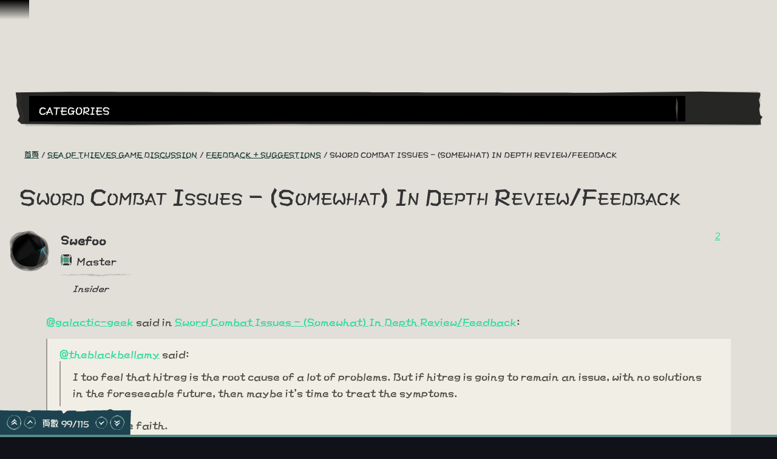

--- FILE ---
content_type: text/html; charset=utf-8
request_url: https://www.seaofthieves.com/zh-tw/community/forums/topic/141516/sword-combat-issues-somewhat-in-depth-review-feedback/100
body_size: 103175
content:
<!DOCTYPE html><html lang="zh-tw"><head><title>Sea of Thieves - Sword Combat Issues - (Somewhat) In Depth Review/Feedback</title><link data-parent-chunk="signup-SignupFlow-SignupFlow" rel="prefetch" as="style" href="https://athwsue2-prd-webscript-cdn-endpoint.azureedge.net/276902887e18736ec570043142562e0f/css/Steps-Custom-InsiderProgrameEntitlementCheck-jsx.css">
<link data-parent-chunk="signup-SignupFlow-SignupFlow" rel="prefetch" as="style" href="https://athwsue2-prd-webscript-cdn-endpoint.azureedge.net/276902887e18736ec570043142562e0f/css/Steps-Custom-FanGroupsPreRequisiteCheck-jsx.css">
<link data-parent-chunk="signup-SignupFlow-SignupFlow" rel="prefetch" as="style" href="https://athwsue2-prd-webscript-cdn-endpoint.azureedge.net/276902887e18736ec570043142562e0f/css/Steps-Custom-FanGroupsDataCaptureForm-jsx.css">
<link data-parent-chunk="signup-SignupFlow-SignupFlow" rel="prefetch" as="style" href="https://athwsue2-prd-webscript-cdn-endpoint.azureedge.net/276902887e18736ec570043142562e0f/css/Steps-Custom-ContentCreatorOptInOptions-jsx.css">
<link data-parent-chunk="signup-SignupFlow-SignupFlow" rel="prefetch" as="style" href="https://athwsue2-prd-webscript-cdn-endpoint.azureedge.net/276902887e18736ec570043142562e0f/css/Steps-Custom-ContentCreatorAccountLinking-jsx.css">
<link data-chunk="signup-SignupFlow-SignupFlow" rel="preload" as="style" href="https://athwsue2-prd-webscript-cdn-endpoint.azureedge.net/276902887e18736ec570043142562e0f/css/signup-SignupFlow-SignupFlow.css">
<link data-chunk="forum-pages-Topic-Topic-jsx" rel="preload" as="style" href="https://athwsue2-prd-webscript-cdn-endpoint.azureedge.net/276902887e18736ec570043142562e0f/css/forum-pages-Topic-Topic-jsx.css">
<link data-chunk="forum" rel="preload" as="style" href="https://athwsue2-prd-webscript-cdn-endpoint.azureedge.net/276902887e18736ec570043142562e0f/css/forum.css">
<link data-chunk="forum" rel="preload" as="style" href="https://athwsue2-prd-webscript-cdn-endpoint.azureedge.net/276902887e18736ec570043142562e0f/css/83310.css">
<link data-chunk="forum" rel="preload" as="script" href="https://athwsue2-prd-webscript-cdn-endpoint.azureedge.net/276902887e18736ec570043142562e0f/js/runtime.js">
<link data-chunk="forum" rel="preload" as="script" href="https://athwsue2-prd-webscript-cdn-endpoint.azureedge.net/276902887e18736ec570043142562e0f/js/1590.js">
<link data-chunk="forum" rel="preload" as="script" href="https://athwsue2-prd-webscript-cdn-endpoint.azureedge.net/276902887e18736ec570043142562e0f/js/83310.js">
<link data-chunk="forum" rel="preload" as="script" href="https://athwsue2-prd-webscript-cdn-endpoint.azureedge.net/276902887e18736ec570043142562e0f/js/forum.js">
<link data-chunk="forum-pages-Topic-Topic-jsx" rel="preload" as="script" href="https://athwsue2-prd-webscript-cdn-endpoint.azureedge.net/276902887e18736ec570043142562e0f/js/61306.js">
<link data-chunk="forum-pages-Topic-Topic-jsx" rel="preload" as="script" href="https://athwsue2-prd-webscript-cdn-endpoint.azureedge.net/276902887e18736ec570043142562e0f/js/forum-pages-Topic-Topic-jsx.js">
<link data-chunk="signup-SignupFlow-SignupFlow" rel="preload" as="script" href="https://athwsue2-prd-webscript-cdn-endpoint.azureedge.net/276902887e18736ec570043142562e0f/js/signup-SignupFlow-SignupFlow.js">
<link data-parent-chunk="signup-SignupFlow-SignupFlow" rel="prefetch" as="script" href="https://athwsue2-prd-webscript-cdn-endpoint.azureedge.net/276902887e18736ec570043142562e0f/js/Steps-Custom-ContentCreatorAccountLinking-jsx.js">
<link data-parent-chunk="signup-SignupFlow-SignupFlow" rel="prefetch" as="script" href="https://athwsue2-prd-webscript-cdn-endpoint.azureedge.net/276902887e18736ec570043142562e0f/js/Steps-Custom-ContentCreatorOptInOptions-jsx.js">
<link data-parent-chunk="signup-SignupFlow-SignupFlow" rel="prefetch" as="script" href="https://athwsue2-prd-webscript-cdn-endpoint.azureedge.net/276902887e18736ec570043142562e0f/js/Steps-Custom-FanGroupsDataCaptureForm-jsx.js">
<link data-parent-chunk="signup-SignupFlow-SignupFlow" rel="prefetch" as="script" href="https://athwsue2-prd-webscript-cdn-endpoint.azureedge.net/276902887e18736ec570043142562e0f/js/Steps-Custom-FanGroupsPreRequisiteCheck-jsx.js">
<link data-parent-chunk="signup-SignupFlow-SignupFlow" rel="prefetch" as="script" href="https://athwsue2-prd-webscript-cdn-endpoint.azureedge.net/276902887e18736ec570043142562e0f/js/Steps-Custom-InsiderProgrameEntitlementCheck-jsx.js"><script>if(window.__REACT_DEVTOOLS_GLOBAL_HOOK__) window.__REACT_DEVTOOLS_GLOBAL_HOOK__.inject = function () {};</script><link rel="stylesheet" href="https://athwsue2-prd-webscript-cdn-endpoint.azureedge.net/276902887e18736ec570043142562e0f/css/font-chinese.css"><link data-chunk="forum" rel="stylesheet" href="https://athwsue2-prd-webscript-cdn-endpoint.azureedge.net/276902887e18736ec570043142562e0f/css/83310.css">
<link data-chunk="forum" rel="stylesheet" href="https://athwsue2-prd-webscript-cdn-endpoint.azureedge.net/276902887e18736ec570043142562e0f/css/forum.css">
<link data-chunk="forum-pages-Topic-Topic-jsx" rel="stylesheet" href="https://athwsue2-prd-webscript-cdn-endpoint.azureedge.net/276902887e18736ec570043142562e0f/css/forum-pages-Topic-Topic-jsx.css">
<link data-chunk="signup-SignupFlow-SignupFlow" rel="stylesheet" href="https://athwsue2-prd-webscript-cdn-endpoint.azureedge.net/276902887e18736ec570043142562e0f/css/signup-SignupFlow-SignupFlow.css"><meta name="viewport" content="width=device-width,initial-scale=1"><link rel="alternate" href="https://www.seaofthieves.com/community/forums/topic/141516/sword-combat-issues-somewhat-in-depth-review-feedback/100" hreflang="x-default"><link rel="alternate" href="https://www.seaofthieves.com/community/forums/topic/141516/sword-combat-issues-somewhat-in-depth-review-feedback/100" hreflang="en"><link rel="alternate" href="https://www.seaofthieves.com/fr/community/forums/topic/141516/sword-combat-issues-somewhat-in-depth-review-feedback/100" hreflang="fr"><link rel="alternate" href="https://www.seaofthieves.com/it/community/forums/topic/141516/sword-combat-issues-somewhat-in-depth-review-feedback/100" hreflang="it"><link rel="alternate" href="https://www.seaofthieves.com/es/community/forums/topic/141516/sword-combat-issues-somewhat-in-depth-review-feedback/100" hreflang="es"><link rel="alternate" href="https://www.seaofthieves.com/es-mx/community/forums/topic/141516/sword-combat-issues-somewhat-in-depth-review-feedback/100" hreflang="es-mx"><link rel="alternate" href="https://www.seaofthieves.com/de/community/forums/topic/141516/sword-combat-issues-somewhat-in-depth-review-feedback/100" hreflang="de"><link rel="alternate" href="https://www.seaofthieves.com/ru/community/forums/topic/141516/sword-combat-issues-somewhat-in-depth-review-feedback/100" hreflang="ru"><link rel="alternate" href="https://www.seaofthieves.com/pt-br/community/forums/topic/141516/sword-combat-issues-somewhat-in-depth-review-feedback/100" hreflang="pt-br"><link rel="alternate" href="https://www.seaofthieves.com/zh-tw/community/forums/topic/141516/sword-combat-issues-somewhat-in-depth-review-feedback/100" hreflang="zh-hant"><link rel="alternate" href="https://www.seaofthieves.com/zh-cn/community/forums/topic/141516/sword-combat-issues-somewhat-in-depth-review-feedback/100" hreflang="zh-hans"><link rel="alternate" href="https://www.seaofthieves.com/ko/community/forums/topic/141516/sword-combat-issues-somewhat-in-depth-review-feedback/100" hreflang="ko"><link rel="alternate" href="https://www.seaofthieves.com/pl/community/forums/topic/141516/sword-combat-issues-somewhat-in-depth-review-feedback/100" hreflang="pl"><link rel="alternate" href="https://www.seaofthieves.com/ja/community/forums/topic/141516/sword-combat-issues-somewhat-in-depth-review-feedback/100" hreflang="ja"><link rel="alternate" href="https://www.seaofthieves.com/th/community/forums/topic/141516/sword-combat-issues-somewhat-in-depth-review-feedback/100" hreflang="th"><link rel="alternate" href="https://www.seaofthieves.com/tr/community/forums/topic/141516/sword-combat-issues-somewhat-in-depth-review-feedback/100" hreflang="tr"><meta name="description" content="Rare 所提供的正宗海盜體驗，實實在在結合航海與探險、打鬥與掠奪、解謎與尋寶！"><meta name="og:title" content="Sword Combat Issues - (Somewhat) In Depth Review/Feedback"><meta name="og:image" content=""><meta name="og:description" content="Rare 所提供的正宗海盜體驗，實實在在結合航海與探險、打鬥與掠奪、解謎與尋寶！"><meta name="og:url" content="https://www.seaofthieves.com/"><meta name="og:type" content="website"><meta name="twitter:card" content="summary"><meta name="twitter:site" content="@SeaOfThieves"><meta name="twitter:description" content="Rare 所提供的正宗海盜體驗，實實在在結合航海與探險、打鬥與掠奪、解謎與尋寶！"><meta name="twitter:title" content="Sword Combat Issues - (Somewhat) In Depth Review/Feedback"><meta name="twitter:image" content=""><meta name="twitter:url" content="https://www.seaofthieves.com/"></head><body><div data-reactroot=""><div id="content"><div id="content-container" class="forum"><div role="status" class="visually-hidden" aria-relevant="all"></div><div role="alert" class="visually-hidden" aria-relevant="all"></div><div class="cookie-consent-banner" id="cookie-banner"></div><div class="global-header global-component" role="banner" style="top:0"><a href="#main-content" class="tab-catcher" tabindex="0">跳到內容</a><div data-focus-guard="true" tabindex="-1" style="width:1px;height:0px;padding:0;overflow:hidden;position:fixed;top:1px;left:1px"></div><div data-focus-lock-disabled="disabled"><div id="header-modal-root" class="global-header__modal"></div><div class="global-header__modal-backdrop" role="presentation"></div><div class="global-header--top-level"><div class="container"></div></div></div><div data-focus-guard="true" tabindex="-1" style="width:1px;height:0px;padding:0;overflow:hidden;position:fixed;top:1px;left:1px"></div></div><main id="main-content" class="content-wrapper"><div class="container topic"><div class="forum-navigation"><div class="forum-navigation__list twelve-col-grid"><nav class="grid-item span-11" aria-label="論壇"><div class="listbox listbox--default listbox--dropdown listbox--slide-down"><div class="listbox__current listbox__current--arrow" aria-expanded="false" aria-owns="forum-mobile-nav-list" aria-haspopup="menu" aria-label="Forum Navigation" aria-controls="forum-mobile-nav-list" id="forum-mobile-nav" tabindex="0" role="button"><span id="forum-mobile-nav-listbox-label" class="listbox__label transform-uppercase" aria-controls="forum-mobile-nav-list" aria-label="Forum Navigation, Categories" role="textbox" aria-readonly="true">Categories</span><i class="icon icon--down-arrow listbox__arrow"></i></div><ul id="forum-mobile-nav-list" class="listbox__options listbox__options--contain listbox__options--left" tabindex="-1" role="menu" aria-label="Forum Navigation"><li id="listbox-forum-mobile-nav-option-categories" class="listbox__option pseudo-before" role="presentation"><a href="https://www.seaofthieves.com/zh-tw/community/forums/categories" class="listbox__option__label" role="menuitem" tabindex="-1">類別</a></li><li id="listbox-forum-mobile-nav-option-recent" class="listbox__option pseudo-before" role="presentation"><a href="https://www.seaofthieves.com/zh-tw/community/forums/recent" class="listbox__option__label" role="menuitem" tabindex="-1">最近</a></li><li id="listbox-forum-mobile-nav-option-popular" class="listbox__option pseudo-before" role="presentation"><a href="https://www.seaofthieves.com/zh-tw/community/forums/popular" class="listbox__option__label" role="menuitem" tabindex="-1">熱門</a></li></ul></div></nav><div class="forum-navigation__search-icon-container grid-item span-1 pseudo-before"><button type="button" class="transparent-button" aria-label="Toggle Search"><i class="icon icon--search"></i></button></div></div><div class="forum-navigation__search-container twelve-col-grid"><form method="GET" action="/community/forums/search" class="forum-navigation__search-form grid-item span-12"><div class="search-input" role="search" aria-label="搜尋"><div class="search-input__input-container"><label for="navigation-search-input" class="visually-hidden">搜尋</label><div class="text-input pseudo-before text-input--field"><input type="text" placeholder="搜尋" aria-label="搜尋" id="navigation-search-input" name="term"/><div class="shadow" role="presentation"></div></div></div><div class="search-input__button"><i class="icon icon--search"></i></div></div></form></div></div><nav aria-label="頁面路徑" class="breadcrumb-container"><a href="/forum/topic/141516.rss" class="breadcrumb-rss" aria-label="RSS 摘要" target="_blank" rel="noopener noreferrer"><i class="icon icon--rss"></i></a><ol class="breadcrumbs"><li class="breadcrumbs__crumb" itemscope="" itemType="http://data-vocabulary.org/Breadcrumb"><a href="https://www.seaofthieves.com/zh-tw/community/forums"><span itemProp="title" title="首頁">首頁</span></a></li><li class="breadcrumbs__crumb" itemscope="" itemType="http://data-vocabulary.org/Breadcrumb"><a href="https://www.seaofthieves.com/zh-tw/community/forums/category/14/sea-of-thieves-game-discussion"><span itemProp="title" title="Sea of Thieves Game Discussion">Sea of Thieves Game Discussion</span></a></li><li class="breadcrumbs__crumb" itemscope="" itemType="http://data-vocabulary.org/Breadcrumb"><a href="https://www.seaofthieves.com/zh-tw/community/forums/category/67/feedback-suggestions"><span itemProp="title" title="Feedback + Suggestions">Feedback + Suggestions</span></a></li><li class="breadcrumbs__crumb active" aria-current="page" itemscope="" itemType="http://data-vocabulary.org/Breadcrumb"><span itemProp="title" title="Sword Combat Issues - (Somewhat) In Depth Review&amp;#x2F;Feedback">Sword Combat Issues - (Somewhat) In Depth Review&#x2F;Feedback</span></li></ol></nav><div class="topic__state-container"><h1 itemProp="name" class="topic__title">Sword Combat Issues - (Somewhat) In Depth Review&#x2F;Feedback</h1></div><ul class="topic__posts pseudo-after"><li class="topic__post divider post--insiderv2" data-pid="1590998" data-index="70" itemscope="" itemType="http://schema.org/Comment"><meta itemProp="datePublished" content="2021-09-25T14:00:58.709Z"/><meta itemProp="dateModified" content="2021-09-25T14:02:46.174Z"/><div class="post"><div class="post__header"><div class="post__author-icon"><div class="roundel roundel--rdl-avatar-627925-1590998 rdl-avatar-627925-1590998"><svg width="100%" height="100%" viewBox="0 0 108.43 108.66" role="presentation" aria-hidden="true"><defs><style>.rdl-avatar-627925-1590998 .roundel-a {fill:;opacity:0.3}.rdl-avatar-627925-1590998 .roundel-b {fill:;opacity:0.3}.rdl-avatar-627925-1590998 .roundel-c {fill:;opacity:0.3}.rdl-avatar-627925-1590998 .roundel-d {opacity:1;fill:url(#rdl-avatar-627925-1590998-image)}</style><pattern id="rdl-avatar-627925-1590998-image" width="100" height="100" patternUnits="userSpaceOnUse" viewBox="0 0 100 100"><image xlink:href='https://images-eds-ssl.xboxlive.com/image?url=wHwbXKif8cus8csoZ03RWwcxuUQ9WVT6xh5XaeeZD02wEfGZeuD.XMoGFVYkwHDqDC3a7jWtYVNuHKt0B.pMnDkPGSLkuBxfUS3CbK4hLLSjLBHJuWqYf_vhdEadYXLqIAU6yIx2uvRIQOvnsebfsJFR1_O1E4Z7e8CSUk9QGEk-&format=png' width="100" height="100" ></image></pattern></defs><path class="roundel-a" d="M29.15,99l-14.75-13c.43-1.72,1.21-3,.87-3.91-.4-1-1.71-1.8-2.73-2.53S10.07,78,8.85,77.25C2.33,73.15-.08,66.42,3.26,59.5c1.47-3,.6-5.34-.73-7.48-1.68-2.7-1-4.57,1.1-6.19,4.2-3.31,3.53-7.47,1.48-11.2-1.94-3.52-1.55-6.26.57-9.27,6.81-9.69,16.38-13.54,27.83-12.46,3.87.37,6.2-.83,7.86-3.83C46.5-.23,50.15,1,57.43,6c5.31,3.62,10.33,7.52,17,8.37a5.79,5.79,0,0,1,2.86,1.59C83.88,22,90.35,28.2,94.94,36c2.84,4.84,5.67,9.69,3.27,15.71-.33.83.42,2.08.64,3.13.38,1.8.74,3.6,1.09,5.32a7.89,7.89,0,0,1-1.76.88c-1.69.21-4-.27-4.21,2.09-.16,1.93.57,4,1.15,5.88.19.64,1.13,1.08,1.77,1.56,7.28,5.42,5,17-2.82,20-3.48,1.31-6.45,3.64-10.7,2.7-1.74-.38-4.61.86-5.79,2.31-1.6,2-3.2,2.62-5.31,2.11-3.81-.93-6.44.82-8.94,3.29-5.35,5.28-12.89,4.91-17.38-1-2.21-2.88-4.77-4-8.34-3C34.58,97.9,31.49,98.44,29.15,99Z"></path><path class="roundel-b" d="M103,52.95c0,12.6-1.82,20.21-9.28,25.59C92,79.82,90.9,82.3,90,84.43c-2.65,6.15-5.28,12.15-13.61,11.49-8.42,9.75-18.55,6.55-28.76,4.05-2.2-.54-4.82.46-7.21.94-16.23,3.22-36.2-13-36.94-30C2.87,57.5,1,44.17,0,30.79-.75,20.5,14.37,4.17,27.09,3.77c11.58-.37,23.29,2,34.87,3.6a32.94,32.94,0,0,1,11.4,4.18c8,4.61,18.45,8,22.92,15.1C101.57,35,101.62,46.66,103,52.95Z"></path><path class="roundel-c" d="M52.14,106.26c-25.1,0-41.49-9.8-49.4-33.19-3-8.74-.9-19.65.55-29.31C6.34,23.44,23.83,5.15,42.61,1,51-.89,58.9-.4,65.91,5.2,75.52,12.89,86,19.78,94.4,28.59c4.17,4.36,6.06,12.17,6.48,18.58,1,15.92-4.38,30.77-12.59,44C80.24,104.12,66.37,106.39,52.14,106.26Z"></path><path class="roundel-d" d="M94.5,51.26c0,21.44-8.37,35.44-28.35,42.2-7.47,2.53-16.78.77-25-.47a39.76,39.76,0,0,1-8.49-2.28c-21.94-9-30.94-36-22.94-58A50.12,50.12,0,0,1,17.6,21.61a50.14,50.14,0,0,1,7.48-5.95,45.74,45.74,0,0,1,17.6-6.92c5-1,9,1,13.88,1.32q3.42.65,6.73,1.63a63.2,63.2,0,0,1,18.3,8.68,24.81,24.81,0,0,1,6.7,6C93.51,33.2,94.58,42.14,94.5,51.26Z"></path></svg></div><i class="icon icon--status-offline status" title="離線"></i></div><div class="post__author"><span class="post__author__username">Swefoo</span><div class="post__author-groups"><div class="post__author-group--days-at-sea"><div class="days-at-sea divider pseudo-both karma-square-half" title="Master"><span class="days-at-sea__title">Master</span></div></div><div class="post__author-group" title="Insider "><i class="icon icon--forum-compass"></i><em>Insider </em></div></div></div><div class="post__votes"><button type="button" class="link-button invert-hover" aria-label="顯示投票者" title="顯示投票者">2</button></div></div><div id="post-content-1590998" class="post__content post-content-markup" itemProp="text"><html><head></head><body><p dir="auto"><a class="mention plugin-mentions-user plugin-mentions-a" href="https://www.seaofthieves.com/community/forums/user/galactic-geek">@galactic-geek</a> said in <a href="/community/forums/post/1590987" target="_blank" rel="noopener noreferrer nofollow ugc">Sword Combat Issues - (Somewhat) In Depth Review/Feedback</a>:</p>
<blockquote>
<p dir="auto"><a class="mention plugin-mentions-user plugin-mentions-a" href="https://www.seaofthieves.com/community/forums/user/theblackbellamy">@theblackbellamy</a> said:</p>
<blockquote>
<p dir="auto">I too feel that hitreg is the root cause of a lot of problems. But if hitreg is going to remain an issue, with no solutions in the foreseeable future, then maybe it's time to treat the symptoms.</p>
</blockquote>
<p dir="auto">Oh ye of little faith.</p>
<p dir="auto">Hitreg will not remain a issue, because solutions have been made and will continue to be made, to address it. Treating symptoms may reduce stress, but does not a cure make.</p>
</blockquote>
<p dir="auto">The issue of hit reg can never be completely fixed. Even games like Call of Duty, CSGO, Halo, Apex Legends, Fortnite, etc. had/have these issues. It’s not so noticeable in those however because people tend to run automatic guns, and the optimization on those are far beyond what SoT can do due to hardware/network limitations. Sea of Thieves guns are a one-shot per chamber type of gun. There is no perfect solution for hit registration, there will always be some. At this point in time, decreasing the range would need to, like you said, be the baseline, and then tweaked based on feedback from the community.</p>
</body></html></div><div class="post__tools"><a href="https://www.seaofthieves.com/zh-tw/community/forums/post/1590998" class="transform-uppercase"><time class="timeago" title="25/09/2021" aria-label="4 年前">4 年前</time></a></div></div></li><li class="topic__post divider post--insiderv2" data-pid="1591099" data-index="71" itemscope="" itemType="http://schema.org/Comment"><meta itemProp="datePublished" content="2021-09-25T17:05:25.149Z"/><div class="post"><div class="post__header"><div class="post__author-icon"><div class="roundel roundel--rdl-avatar-629360-1591099 rdl-avatar-629360-1591099"><svg width="100%" height="100%" viewBox="0 0 108.43 108.66" role="presentation" aria-hidden="true"><defs><style>.rdl-avatar-629360-1591099 .roundel-a {fill:;opacity:0.3}.rdl-avatar-629360-1591099 .roundel-b {fill:;opacity:0.3}.rdl-avatar-629360-1591099 .roundel-c {fill:;opacity:0.3}.rdl-avatar-629360-1591099 .roundel-d {opacity:1;fill:url(#rdl-avatar-629360-1591099-image)}</style><pattern id="rdl-avatar-629360-1591099-image" width="100" height="100" patternUnits="userSpaceOnUse" viewBox="0 0 100 100"><image xlink:href='https://images-eds-ssl.xboxlive.com/image?url=wHwbXKif8cus8csoZ03RW8ke8ralOdP9BGd4wzwl0MJ9z6QzuGwZjtvbE7sSsMVWlU4gerWjozl4a9_j9jETGXTs5dlMSOvT0fleIIWg3A3loSlY46cjVfcZbAlqQPQnWB4.M5LPgnXUCL6q7t9ZZyYfnarTFz_MRKPWiYU4htE-&format=png' width="100" height="100" ></image></pattern></defs><path class="roundel-a" d="M29.15,99l-14.75-13c.43-1.72,1.21-3,.87-3.91-.4-1-1.71-1.8-2.73-2.53S10.07,78,8.85,77.25C2.33,73.15-.08,66.42,3.26,59.5c1.47-3,.6-5.34-.73-7.48-1.68-2.7-1-4.57,1.1-6.19,4.2-3.31,3.53-7.47,1.48-11.2-1.94-3.52-1.55-6.26.57-9.27,6.81-9.69,16.38-13.54,27.83-12.46,3.87.37,6.2-.83,7.86-3.83C46.5-.23,50.15,1,57.43,6c5.31,3.62,10.33,7.52,17,8.37a5.79,5.79,0,0,1,2.86,1.59C83.88,22,90.35,28.2,94.94,36c2.84,4.84,5.67,9.69,3.27,15.71-.33.83.42,2.08.64,3.13.38,1.8.74,3.6,1.09,5.32a7.89,7.89,0,0,1-1.76.88c-1.69.21-4-.27-4.21,2.09-.16,1.93.57,4,1.15,5.88.19.64,1.13,1.08,1.77,1.56,7.28,5.42,5,17-2.82,20-3.48,1.31-6.45,3.64-10.7,2.7-1.74-.38-4.61.86-5.79,2.31-1.6,2-3.2,2.62-5.31,2.11-3.81-.93-6.44.82-8.94,3.29-5.35,5.28-12.89,4.91-17.38-1-2.21-2.88-4.77-4-8.34-3C34.58,97.9,31.49,98.44,29.15,99Z"></path><path class="roundel-b" d="M103,52.95c0,12.6-1.82,20.21-9.28,25.59C92,79.82,90.9,82.3,90,84.43c-2.65,6.15-5.28,12.15-13.61,11.49-8.42,9.75-18.55,6.55-28.76,4.05-2.2-.54-4.82.46-7.21.94-16.23,3.22-36.2-13-36.94-30C2.87,57.5,1,44.17,0,30.79-.75,20.5,14.37,4.17,27.09,3.77c11.58-.37,23.29,2,34.87,3.6a32.94,32.94,0,0,1,11.4,4.18c8,4.61,18.45,8,22.92,15.1C101.57,35,101.62,46.66,103,52.95Z"></path><path class="roundel-c" d="M52.14,106.26c-25.1,0-41.49-9.8-49.4-33.19-3-8.74-.9-19.65.55-29.31C6.34,23.44,23.83,5.15,42.61,1,51-.89,58.9-.4,65.91,5.2,75.52,12.89,86,19.78,94.4,28.59c4.17,4.36,6.06,12.17,6.48,18.58,1,15.92-4.38,30.77-12.59,44C80.24,104.12,66.37,106.39,52.14,106.26Z"></path><path class="roundel-d" d="M94.5,51.26c0,21.44-8.37,35.44-28.35,42.2-7.47,2.53-16.78.77-25-.47a39.76,39.76,0,0,1-8.49-2.28c-21.94-9-30.94-36-22.94-58A50.12,50.12,0,0,1,17.6,21.61a50.14,50.14,0,0,1,7.48-5.95,45.74,45.74,0,0,1,17.6-6.92c5-1,9,1,13.88,1.32q3.42.65,6.73,1.63a63.2,63.2,0,0,1,18.3,8.68,24.81,24.81,0,0,1,6.7,6C93.51,33.2,94.58,42.14,94.5,51.26Z"></path></svg></div><i class="icon icon--status-offline status" title="離線"></i></div><div class="post__author"><span class="post__author__username">TheBlackBellamy</span><div class="post__author-groups"><div class="post__author-group--days-at-sea"><div class="days-at-sea divider pseudo-both karma-triangle-full" title="Champion"><span class="days-at-sea__title">Champion</span></div></div><div class="post__author-group" title="Insider "><i class="icon icon--forum-compass"></i><em>Insider </em></div></div></div><div class="post__votes"><button type="button" class="link-button invert-hover" aria-label="顯示投票者" title="顯示投票者">1</button></div></div><div id="post-content-1591099" class="post__content post-content-markup" itemProp="text"><html><head></head><body><p dir="auto"><a class="mention plugin-mentions-user plugin-mentions-a" href="https://www.seaofthieves.com/community/forums/user/galactic-geek">@galactic-geek</a> <a href="/community/forums/post/1590987" target="_blank" rel="noopener noreferrer nofollow ugc">said</a>:</p>
<blockquote>
<p dir="auto">Oh ye of little faith.</p>
</blockquote>
<p dir="auto">Zero.</p>
</body></html></div><div class="post__tools"><a href="https://www.seaofthieves.com/zh-tw/community/forums/post/1591099" class="transform-uppercase"><time class="timeago" title="25/09/2021" aria-label="4 年前">4 年前</time></a></div></div></li><li class="topic__post divider post--founder" data-pid="1591234" data-index="72" itemscope="" itemType="http://schema.org/Comment"><meta itemProp="datePublished" content="2021-09-25T23:21:33.418Z"/><meta itemProp="dateModified" content="2021-09-25T23:57:56.282Z"/><div class="post"><div class="post__header"><div class="post__author-icon"><div class="roundel roundel--rdl-avatar-17610-1591234 rdl-avatar-17610-1591234"><svg width="100%" height="100%" viewBox="0 0 108.43 108.66" role="presentation" aria-hidden="true"><defs><style>.rdl-avatar-17610-1591234 .roundel-a {fill:;opacity:0.3}.rdl-avatar-17610-1591234 .roundel-b {fill:;opacity:0.3}.rdl-avatar-17610-1591234 .roundel-c {fill:;opacity:0.3}.rdl-avatar-17610-1591234 .roundel-d {opacity:1;fill:url(#rdl-avatar-17610-1591234-image)}</style><pattern id="rdl-avatar-17610-1591234-image" width="100" height="100" patternUnits="userSpaceOnUse" viewBox="0 0 100 100"><image xlink:href='https://images-eds-ssl.xboxlive.com/image?url=wHwbXKif8cus8csoZ03RW8ke8ralOdP9BGd4wzwl0MJ9z6QzuGwZjtvbE7sSsMVWuZs2Ug6wkgfTUf73ouIytGMBHLJp8ufHJvW3oAv5fluRUv5SDf2okK.V.wjuXa77I6KCpCZs6QOif6xoDZ_JqKw_wmzriXOL92jLRwVIAfo-&format=png' width="100" height="100" ></image></pattern></defs><path class="roundel-a" d="M29.15,99l-14.75-13c.43-1.72,1.21-3,.87-3.91-.4-1-1.71-1.8-2.73-2.53S10.07,78,8.85,77.25C2.33,73.15-.08,66.42,3.26,59.5c1.47-3,.6-5.34-.73-7.48-1.68-2.7-1-4.57,1.1-6.19,4.2-3.31,3.53-7.47,1.48-11.2-1.94-3.52-1.55-6.26.57-9.27,6.81-9.69,16.38-13.54,27.83-12.46,3.87.37,6.2-.83,7.86-3.83C46.5-.23,50.15,1,57.43,6c5.31,3.62,10.33,7.52,17,8.37a5.79,5.79,0,0,1,2.86,1.59C83.88,22,90.35,28.2,94.94,36c2.84,4.84,5.67,9.69,3.27,15.71-.33.83.42,2.08.64,3.13.38,1.8.74,3.6,1.09,5.32a7.89,7.89,0,0,1-1.76.88c-1.69.21-4-.27-4.21,2.09-.16,1.93.57,4,1.15,5.88.19.64,1.13,1.08,1.77,1.56,7.28,5.42,5,17-2.82,20-3.48,1.31-6.45,3.64-10.7,2.7-1.74-.38-4.61.86-5.79,2.31-1.6,2-3.2,2.62-5.31,2.11-3.81-.93-6.44.82-8.94,3.29-5.35,5.28-12.89,4.91-17.38-1-2.21-2.88-4.77-4-8.34-3C34.58,97.9,31.49,98.44,29.15,99Z"></path><path class="roundel-b" d="M103,52.95c0,12.6-1.82,20.21-9.28,25.59C92,79.82,90.9,82.3,90,84.43c-2.65,6.15-5.28,12.15-13.61,11.49-8.42,9.75-18.55,6.55-28.76,4.05-2.2-.54-4.82.46-7.21.94-16.23,3.22-36.2-13-36.94-30C2.87,57.5,1,44.17,0,30.79-.75,20.5,14.37,4.17,27.09,3.77c11.58-.37,23.29,2,34.87,3.6a32.94,32.94,0,0,1,11.4,4.18c8,4.61,18.45,8,22.92,15.1C101.57,35,101.62,46.66,103,52.95Z"></path><path class="roundel-c" d="M52.14,106.26c-25.1,0-41.49-9.8-49.4-33.19-3-8.74-.9-19.65.55-29.31C6.34,23.44,23.83,5.15,42.61,1,51-.89,58.9-.4,65.91,5.2,75.52,12.89,86,19.78,94.4,28.59c4.17,4.36,6.06,12.17,6.48,18.58,1,15.92-4.38,30.77-12.59,44C80.24,104.12,66.37,106.39,52.14,106.26Z"></path><path class="roundel-d" d="M94.5,51.26c0,21.44-8.37,35.44-28.35,42.2-7.47,2.53-16.78.77-25-.47a39.76,39.76,0,0,1-8.49-2.28c-21.94-9-30.94-36-22.94-58A50.12,50.12,0,0,1,17.6,21.61a50.14,50.14,0,0,1,7.48-5.95,45.74,45.74,0,0,1,17.6-6.92c5-1,9,1,13.88,1.32q3.42.65,6.73,1.63a63.2,63.2,0,0,1,18.3,8.68,24.81,24.81,0,0,1,6.7,6C93.51,33.2,94.58,42.14,94.5,51.26Z"></path></svg></div><i class="icon icon--status-offline status" title="離線"></i></div><div class="post__author"><span class="post__author__username">Galactic Geek</span><div class="post__author-groups"><div class="post__author-group--days-at-sea"><div class="days-at-sea divider pseudo-both karma-circle-full" title="Seafarer"><span class="days-at-sea__title">Seafarer</span></div></div><div class="post__author-group" title="Founder"><i class="icon icon--founder"></i><em>Founder</em></div></div></div><div class="post__votes"><button type="button" class="link-button invert-hover" aria-label="顯示投票者" title="顯示投票者">0</button></div></div><div id="post-content-1591234" class="post__content post-content-markup" itemProp="text"><html><head></head><body><p dir="auto">I have been meaning to make and share this for the past few days. It suffers from the same issues I have espoused from any other video posted before, but I can consistently recreate this distance accurately time and time again, provided hit-reg and other online issues don't interfere, which is what leads me to believe that this is the true range of the sword.</p>
<div class="iframely-link">
<div>
<a href="https://twitter.com/GalacticGeek/status/1441903867797594112?s=19" target="_blank" rel="nofollow noreferrer noopener">

<img class="thumb float-start not-responsive consent-required" alt="" data-element-src="/forum/imagechecker?src=https://abs.twimg.com/responsive-web/client-web/icon-ios.77d25eba.png">

Galactic Geek on Twitter / X
</a>
</div>
</div>
<hr>
<p dir="auto">@jibrran said in <a href="/community/forums/post/1590998" target="_blank" rel="noopener noreferrer nofollow ugc">Sword Combat Issues - (Somewhat) In Depth Review/Feedback</a>:</p>
<blockquote>
<p dir="auto">The issue of hit reg can never be completely fixed. Even games like Call of Duty, CSGO, Halo, Apex Legends, Fortnite, etc. had/have these issues. It’s not so noticeable in those however because people tend to run automatic guns, and the optimization on those are far beyond what SoT can do due to hardware/network limitations. Sea of Thieves guns are a one-shot per chamber type of gun. There is no perfect solution for hit registration, there will always be some. At this point in time, decreasing the range would need to, like you said, be the baseline, and then tweaked based on feedback from the community.</p>
</blockquote>
<p dir="auto">@jibrran I think you're starting to mix terms. For example, SoT suffers from hit-reg, but CoD suffers from lag compensation - those are 2 entirely different things, but they both still fall under the wider umbrella of networking issues with online play. It may be true that these issues may never go away (I'm personally still holding out hope that a breakthrough in quantum physics/computing will fix that), but I have no doubt that it can and will eventually be reduced to such a degree so as to be imperceptible to the human eye.</p>
</body></html></div><div class="post__tools"><a href="https://www.seaofthieves.com/zh-tw/community/forums/post/1591234" class="transform-uppercase"><time class="timeago" title="25/09/2021" aria-label="4 年前">4 年前</time></a></div></div></li><li class="topic__post divider post--insiderv2" data-pid="1591292" data-index="74" itemscope="" itemType="http://schema.org/Comment"><meta itemProp="datePublished" content="2021-09-26T04:13:54.218Z"/><meta itemProp="dateModified" content="2021-09-26T05:03:28.715Z"/><div class="post"><div class="post__header"><div class="post__author-icon"><div class="roundel roundel--rdl-avatar-627925-1591292 rdl-avatar-627925-1591292"><svg width="100%" height="100%" viewBox="0 0 108.43 108.66" role="presentation" aria-hidden="true"><defs><style>.rdl-avatar-627925-1591292 .roundel-a {fill:;opacity:0.3}.rdl-avatar-627925-1591292 .roundel-b {fill:;opacity:0.3}.rdl-avatar-627925-1591292 .roundel-c {fill:;opacity:0.3}.rdl-avatar-627925-1591292 .roundel-d {opacity:1;fill:url(#rdl-avatar-627925-1591292-image)}</style><pattern id="rdl-avatar-627925-1591292-image" width="100" height="100" patternUnits="userSpaceOnUse" viewBox="0 0 100 100"><image xlink:href='https://images-eds-ssl.xboxlive.com/image?url=wHwbXKif8cus8csoZ03RWwcxuUQ9WVT6xh5XaeeZD02wEfGZeuD.XMoGFVYkwHDqDC3a7jWtYVNuHKt0B.pMnDkPGSLkuBxfUS3CbK4hLLSjLBHJuWqYf_vhdEadYXLqIAU6yIx2uvRIQOvnsebfsJFR1_O1E4Z7e8CSUk9QGEk-&format=png' width="100" height="100" ></image></pattern></defs><path class="roundel-a" d="M29.15,99l-14.75-13c.43-1.72,1.21-3,.87-3.91-.4-1-1.71-1.8-2.73-2.53S10.07,78,8.85,77.25C2.33,73.15-.08,66.42,3.26,59.5c1.47-3,.6-5.34-.73-7.48-1.68-2.7-1-4.57,1.1-6.19,4.2-3.31,3.53-7.47,1.48-11.2-1.94-3.52-1.55-6.26.57-9.27,6.81-9.69,16.38-13.54,27.83-12.46,3.87.37,6.2-.83,7.86-3.83C46.5-.23,50.15,1,57.43,6c5.31,3.62,10.33,7.52,17,8.37a5.79,5.79,0,0,1,2.86,1.59C83.88,22,90.35,28.2,94.94,36c2.84,4.84,5.67,9.69,3.27,15.71-.33.83.42,2.08.64,3.13.38,1.8.74,3.6,1.09,5.32a7.89,7.89,0,0,1-1.76.88c-1.69.21-4-.27-4.21,2.09-.16,1.93.57,4,1.15,5.88.19.64,1.13,1.08,1.77,1.56,7.28,5.42,5,17-2.82,20-3.48,1.31-6.45,3.64-10.7,2.7-1.74-.38-4.61.86-5.79,2.31-1.6,2-3.2,2.62-5.31,2.11-3.81-.93-6.44.82-8.94,3.29-5.35,5.28-12.89,4.91-17.38-1-2.21-2.88-4.77-4-8.34-3C34.58,97.9,31.49,98.44,29.15,99Z"></path><path class="roundel-b" d="M103,52.95c0,12.6-1.82,20.21-9.28,25.59C92,79.82,90.9,82.3,90,84.43c-2.65,6.15-5.28,12.15-13.61,11.49-8.42,9.75-18.55,6.55-28.76,4.05-2.2-.54-4.82.46-7.21.94-16.23,3.22-36.2-13-36.94-30C2.87,57.5,1,44.17,0,30.79-.75,20.5,14.37,4.17,27.09,3.77c11.58-.37,23.29,2,34.87,3.6a32.94,32.94,0,0,1,11.4,4.18c8,4.61,18.45,8,22.92,15.1C101.57,35,101.62,46.66,103,52.95Z"></path><path class="roundel-c" d="M52.14,106.26c-25.1,0-41.49-9.8-49.4-33.19-3-8.74-.9-19.65.55-29.31C6.34,23.44,23.83,5.15,42.61,1,51-.89,58.9-.4,65.91,5.2,75.52,12.89,86,19.78,94.4,28.59c4.17,4.36,6.06,12.17,6.48,18.58,1,15.92-4.38,30.77-12.59,44C80.24,104.12,66.37,106.39,52.14,106.26Z"></path><path class="roundel-d" d="M94.5,51.26c0,21.44-8.37,35.44-28.35,42.2-7.47,2.53-16.78.77-25-.47a39.76,39.76,0,0,1-8.49-2.28c-21.94-9-30.94-36-22.94-58A50.12,50.12,0,0,1,17.6,21.61a50.14,50.14,0,0,1,7.48-5.95,45.74,45.74,0,0,1,17.6-6.92c5-1,9,1,13.88,1.32q3.42.65,6.73,1.63a63.2,63.2,0,0,1,18.3,8.68,24.81,24.81,0,0,1,6.7,6C93.51,33.2,94.58,42.14,94.5,51.26Z"></path></svg></div><i class="icon icon--status-offline status" title="離線"></i></div><div class="post__author"><span class="post__author__username">Swefoo</span><div class="post__author-groups"><div class="post__author-group--days-at-sea"><div class="days-at-sea divider pseudo-both karma-square-half" title="Master"><span class="days-at-sea__title">Master</span></div></div><div class="post__author-group" title="Insider "><i class="icon icon--forum-compass"></i><em>Insider </em></div></div></div><div class="post__votes"><button type="button" class="link-button invert-hover" aria-label="顯示投票者" title="顯示投票者">2</button></div></div><div id="post-content-1591292" class="post__content post-content-markup" itemProp="text"><html><head></head><body><p dir="auto"><a class="mention plugin-mentions-user plugin-mentions-a" href="https://www.seaofthieves.com/community/forums/user/galactic-geek">@galactic-geek</a> said in <a href="/community/forums/post/1591234" target="_blank" rel="noopener noreferrer nofollow ugc">Sword Combat Issues - (Somewhat) In Depth Review/Feedback</a>:</p>
<blockquote>
<p dir="auto">I have been meaning to make and share this for the past few days. It suffers from the same issues I have espoused from any other video posted before, but I can consistently recreate this distance accurately time and time again, provided hit-reg and other online issues don't interfere, which is what leads me to believe that this is the true range of the sword.</p>
<div class="iframely-link">
<div>
<a href="https://twitter.com/GalacticGeek/status/1441903867797594112?s=19" target="_blank" rel="nofollow noreferrer noopener">

<img class="thumb float-start not-responsive consent-required" alt="" data-element-src="/forum/imagechecker?src=https://abs.twimg.com/responsive-web/client-web/icon-ios.77d25eba.png">

Galactic Geek on Twitter / X
</a>
</div>
</div>
<hr>
<p dir="auto">@jibrran said in <a href="/community/forums/post/1590998" target="_blank" rel="noopener noreferrer nofollow ugc">Sword Combat Issues - (Somewhat) In Depth Review/Feedback</a>:</p>
<blockquote>
<p dir="auto">The issue of hit reg can never be completely fixed. Even games like Call of Duty, CSGO, Halo, Apex Legends, Fortnite, etc. had/have these issues. It’s not so noticeable in those however because people tend to run automatic guns, and the optimization on those are far beyond what SoT can do due to hardware/network limitations. Sea of Thieves guns are a one-shot per chamber type of gun. There is no perfect solution for hit registration, there will always be some. At this point in time, decreasing the range would need to, like you said, be the baseline, and then tweaked based on feedback from the community.</p>
</blockquote>
<p dir="auto">@jibrran I think you're starting to mix terms. For example, SoT suffers from hit-reg, but CoD suffers from lag compensation - those are 2 entirely different things, but they both still fall under the wider umbrella of networking issues with online play. It may be true that these issues may never go away (I'm personally still holding out hope that a breakthrough in quantum physics/computing will fix that), but I have no doubt that it can and will eventually be reduced to such a degree so as to be imperceptible to the human eye.</p>
</blockquote>
<p dir="auto">COD was just one example. There’s a lot of other games that experience the same thing, but harder to notice due to automatic weapons vs single shot (and optimization). As far as that video, it’s like we’ve said before, test it on players. There’s no instance where I’m going to be taking damage from a mast. Not to mention if we follow your principle of “don’t trust your eyes” that very first slash may actually be hitting the mast, but just may not be showing the effect for it. That’s why testing on a player is better, cause they’ll be able to tell you if your hit landed.</p>
</body></html></div><div class="post__tools"><a href="https://www.seaofthieves.com/zh-tw/community/forums/post/1591292" class="transform-uppercase"><time class="timeago" title="26/09/2021" aria-label="4 年前">4 年前</time></a></div></div></li><li class="topic__post divider post--founder" data-pid="1591411" data-index="75" itemscope="" itemType="http://schema.org/Comment"><meta itemProp="datePublished" content="2021-09-26T15:25:16.240Z"/><meta itemProp="dateModified" content="2021-09-26T15:29:01.834Z"/><div class="post"><div class="post__header"><div class="post__author-icon"><div class="roundel roundel--rdl-avatar-17610-1591411 rdl-avatar-17610-1591411"><svg width="100%" height="100%" viewBox="0 0 108.43 108.66" role="presentation" aria-hidden="true"><defs><style>.rdl-avatar-17610-1591411 .roundel-a {fill:;opacity:0.3}.rdl-avatar-17610-1591411 .roundel-b {fill:;opacity:0.3}.rdl-avatar-17610-1591411 .roundel-c {fill:;opacity:0.3}.rdl-avatar-17610-1591411 .roundel-d {opacity:1;fill:url(#rdl-avatar-17610-1591411-image)}</style><pattern id="rdl-avatar-17610-1591411-image" width="100" height="100" patternUnits="userSpaceOnUse" viewBox="0 0 100 100"><image xlink:href='https://images-eds-ssl.xboxlive.com/image?url=wHwbXKif8cus8csoZ03RW8ke8ralOdP9BGd4wzwl0MJ9z6QzuGwZjtvbE7sSsMVWuZs2Ug6wkgfTUf73ouIytGMBHLJp8ufHJvW3oAv5fluRUv5SDf2okK.V.wjuXa77I6KCpCZs6QOif6xoDZ_JqKw_wmzriXOL92jLRwVIAfo-&format=png' width="100" height="100" ></image></pattern></defs><path class="roundel-a" d="M29.15,99l-14.75-13c.43-1.72,1.21-3,.87-3.91-.4-1-1.71-1.8-2.73-2.53S10.07,78,8.85,77.25C2.33,73.15-.08,66.42,3.26,59.5c1.47-3,.6-5.34-.73-7.48-1.68-2.7-1-4.57,1.1-6.19,4.2-3.31,3.53-7.47,1.48-11.2-1.94-3.52-1.55-6.26.57-9.27,6.81-9.69,16.38-13.54,27.83-12.46,3.87.37,6.2-.83,7.86-3.83C46.5-.23,50.15,1,57.43,6c5.31,3.62,10.33,7.52,17,8.37a5.79,5.79,0,0,1,2.86,1.59C83.88,22,90.35,28.2,94.94,36c2.84,4.84,5.67,9.69,3.27,15.71-.33.83.42,2.08.64,3.13.38,1.8.74,3.6,1.09,5.32a7.89,7.89,0,0,1-1.76.88c-1.69.21-4-.27-4.21,2.09-.16,1.93.57,4,1.15,5.88.19.64,1.13,1.08,1.77,1.56,7.28,5.42,5,17-2.82,20-3.48,1.31-6.45,3.64-10.7,2.7-1.74-.38-4.61.86-5.79,2.31-1.6,2-3.2,2.62-5.31,2.11-3.81-.93-6.44.82-8.94,3.29-5.35,5.28-12.89,4.91-17.38-1-2.21-2.88-4.77-4-8.34-3C34.58,97.9,31.49,98.44,29.15,99Z"></path><path class="roundel-b" d="M103,52.95c0,12.6-1.82,20.21-9.28,25.59C92,79.82,90.9,82.3,90,84.43c-2.65,6.15-5.28,12.15-13.61,11.49-8.42,9.75-18.55,6.55-28.76,4.05-2.2-.54-4.82.46-7.21.94-16.23,3.22-36.2-13-36.94-30C2.87,57.5,1,44.17,0,30.79-.75,20.5,14.37,4.17,27.09,3.77c11.58-.37,23.29,2,34.87,3.6a32.94,32.94,0,0,1,11.4,4.18c8,4.61,18.45,8,22.92,15.1C101.57,35,101.62,46.66,103,52.95Z"></path><path class="roundel-c" d="M52.14,106.26c-25.1,0-41.49-9.8-49.4-33.19-3-8.74-.9-19.65.55-29.31C6.34,23.44,23.83,5.15,42.61,1,51-.89,58.9-.4,65.91,5.2,75.52,12.89,86,19.78,94.4,28.59c4.17,4.36,6.06,12.17,6.48,18.58,1,15.92-4.38,30.77-12.59,44C80.24,104.12,66.37,106.39,52.14,106.26Z"></path><path class="roundel-d" d="M94.5,51.26c0,21.44-8.37,35.44-28.35,42.2-7.47,2.53-16.78.77-25-.47a39.76,39.76,0,0,1-8.49-2.28c-21.94-9-30.94-36-22.94-58A50.12,50.12,0,0,1,17.6,21.61a50.14,50.14,0,0,1,7.48-5.95,45.74,45.74,0,0,1,17.6-6.92c5-1,9,1,13.88,1.32q3.42.65,6.73,1.63a63.2,63.2,0,0,1,18.3,8.68,24.81,24.81,0,0,1,6.7,6C93.51,33.2,94.58,42.14,94.5,51.26Z"></path></svg></div><i class="icon icon--status-offline status" title="離線"></i></div><div class="post__author"><span class="post__author__username">Galactic Geek</span><div class="post__author-groups"><div class="post__author-group--days-at-sea"><div class="days-at-sea divider pseudo-both karma-circle-full" title="Seafarer"><span class="days-at-sea__title">Seafarer</span></div></div><div class="post__author-group" title="Founder"><i class="icon icon--founder"></i><em>Founder</em></div></div></div><div class="post__votes"><button type="button" class="link-button invert-hover" aria-label="顯示投票者" title="顯示投票者">0</button></div></div><div id="post-content-1591411" class="post__content post-content-markup" itemProp="text"><html><head></head><body><p dir="auto">@jibrran said in <a href="/community/forums/post/1591292" target="_blank" rel="noopener noreferrer nofollow ugc">Sword Combat Issues - (Somewhat) In Depth Review/Feedback</a>:</p>
<blockquote>
<p dir="auto"><a class="mention plugin-mentions-user plugin-mentions-a" href="https://www.seaofthieves.com/community/forums/user/galactic-geek">@galactic-geek</a> said in <a href="/community/forums/post/1591234" target="_blank" rel="noopener noreferrer nofollow ugc">Sword Combat Issues - (Somewhat) In Depth Review/Feedback</a>:</p>
<blockquote>
<p dir="auto">I have been meaning to make and share this for the past few days. It suffers from the same issues I have espoused from any other video posted before, but I can consistently recreate this distance accurately time and time again, provided hit-reg and other online issues don't interfere, which is what leads me to believe that this is the true range of the sword.</p>
<div class="iframely-link">
<div>
<a href="https://twitter.com/GalacticGeek/status/1441903867797594112?s=19" target="_blank" rel="nofollow noreferrer noopener">

<img class="thumb float-start not-responsive consent-required" alt="" data-element-src="/forum/imagechecker?src=https://abs.twimg.com/responsive-web/client-web/icon-ios.77d25eba.png">

Galactic Geek on Twitter / X
</a>
</div>
</div>
<hr>
<p dir="auto">@jibrran said in <a href="/community/forums/post/1590998" target="_blank" rel="noopener noreferrer nofollow ugc">Sword Combat Issues - (Somewhat) In Depth Review/Feedback</a>:</p>
<blockquote>
<p dir="auto">The issue of hit reg can never be completely fixed. Even games like Call of Duty, CSGO, Halo, Apex Legends, Fortnite, etc. had/have these issues. It’s not so noticeable in those however because people tend to run automatic guns, and the optimization on those are far beyond what SoT can do due to hardware/network limitations. Sea of Thieves guns are a one-shot per chamber type of gun. There is no perfect solution for hit registration, there will always be some. At this point in time, decreasing the range would need to, like you said, be the baseline, and then tweaked based on feedback from the community.</p>
</blockquote>
<p dir="auto">@jibrran I think you're starting to mix terms. For example, SoT suffers from hit-reg, but CoD suffers from lag compensation - those are 2 entirely different things, but they both still fall under the wider umbrella of networking issues with online play. It may be true that these issues may never go away (I'm personally still holding out hope that a breakthrough in quantum physics/computing will fix that), but I have no doubt that it can and will eventually be reduced to such a degree so as to be imperceptible to the human eye.</p>
</blockquote>
<p dir="auto">COD was just one example. There’s a lot of other games that experience the same thing, but harder to notice due to automatic weapons vs single shot (and optimization). As far as that video, it’s like we’ve said before, test it on players. There’s no instance where I’m going to be taking damage from a mast. Not to mention if we follow your principle of “don’t trust your eyes” that very first slash may actually be hitting the mast, but just may not be showing the effect for it. That’s why testing on a player is better, cause they’ll be able to tell you if your hit landed.</p>
</blockquote>
<p dir="auto">I would love to test it with another pirate, but to do that, it would require an alliance with another crew, and convincing them that I'm still friendly after attacking them? Yeah, that's the hard part.</p>
<p dir="auto">Also, the reason the mast test works is specifically because it is 1-sided. With it, it's just calculating me and the server. With another pirate, it would have to calculate myself, the server, AND the other pirate - which means hit-reg or other online issues are more likely to occur, which I don't want to have happen. Remember, I'm testing the range of the sword, not how broken the sword, or online play, is...</p>
</body></html></div><div class="post__tools"><a href="https://www.seaofthieves.com/zh-tw/community/forums/post/1591411" class="transform-uppercase"><time class="timeago" title="26/09/2021" aria-label="4 年前">4 年前</time></a></div></div></li><li class="topic__post divider post--insiderv2" data-pid="1591516" data-index="76" itemscope="" itemType="http://schema.org/Comment"><meta itemProp="datePublished" content="2021-09-27T00:07:16.441Z"/><div class="post"><div class="post__header"><div class="post__author-icon"><div class="roundel roundel--rdl-avatar-627925-1591516 rdl-avatar-627925-1591516"><svg width="100%" height="100%" viewBox="0 0 108.43 108.66" role="presentation" aria-hidden="true"><defs><style>.rdl-avatar-627925-1591516 .roundel-a {fill:;opacity:0.3}.rdl-avatar-627925-1591516 .roundel-b {fill:;opacity:0.3}.rdl-avatar-627925-1591516 .roundel-c {fill:;opacity:0.3}.rdl-avatar-627925-1591516 .roundel-d {opacity:1;fill:url(#rdl-avatar-627925-1591516-image)}</style><pattern id="rdl-avatar-627925-1591516-image" width="100" height="100" patternUnits="userSpaceOnUse" viewBox="0 0 100 100"><image xlink:href='https://images-eds-ssl.xboxlive.com/image?url=wHwbXKif8cus8csoZ03RWwcxuUQ9WVT6xh5XaeeZD02wEfGZeuD.XMoGFVYkwHDqDC3a7jWtYVNuHKt0B.pMnDkPGSLkuBxfUS3CbK4hLLSjLBHJuWqYf_vhdEadYXLqIAU6yIx2uvRIQOvnsebfsJFR1_O1E4Z7e8CSUk9QGEk-&format=png' width="100" height="100" ></image></pattern></defs><path class="roundel-a" d="M29.15,99l-14.75-13c.43-1.72,1.21-3,.87-3.91-.4-1-1.71-1.8-2.73-2.53S10.07,78,8.85,77.25C2.33,73.15-.08,66.42,3.26,59.5c1.47-3,.6-5.34-.73-7.48-1.68-2.7-1-4.57,1.1-6.19,4.2-3.31,3.53-7.47,1.48-11.2-1.94-3.52-1.55-6.26.57-9.27,6.81-9.69,16.38-13.54,27.83-12.46,3.87.37,6.2-.83,7.86-3.83C46.5-.23,50.15,1,57.43,6c5.31,3.62,10.33,7.52,17,8.37a5.79,5.79,0,0,1,2.86,1.59C83.88,22,90.35,28.2,94.94,36c2.84,4.84,5.67,9.69,3.27,15.71-.33.83.42,2.08.64,3.13.38,1.8.74,3.6,1.09,5.32a7.89,7.89,0,0,1-1.76.88c-1.69.21-4-.27-4.21,2.09-.16,1.93.57,4,1.15,5.88.19.64,1.13,1.08,1.77,1.56,7.28,5.42,5,17-2.82,20-3.48,1.31-6.45,3.64-10.7,2.7-1.74-.38-4.61.86-5.79,2.31-1.6,2-3.2,2.62-5.31,2.11-3.81-.93-6.44.82-8.94,3.29-5.35,5.28-12.89,4.91-17.38-1-2.21-2.88-4.77-4-8.34-3C34.58,97.9,31.49,98.44,29.15,99Z"></path><path class="roundel-b" d="M103,52.95c0,12.6-1.82,20.21-9.28,25.59C92,79.82,90.9,82.3,90,84.43c-2.65,6.15-5.28,12.15-13.61,11.49-8.42,9.75-18.55,6.55-28.76,4.05-2.2-.54-4.82.46-7.21.94-16.23,3.22-36.2-13-36.94-30C2.87,57.5,1,44.17,0,30.79-.75,20.5,14.37,4.17,27.09,3.77c11.58-.37,23.29,2,34.87,3.6a32.94,32.94,0,0,1,11.4,4.18c8,4.61,18.45,8,22.92,15.1C101.57,35,101.62,46.66,103,52.95Z"></path><path class="roundel-c" d="M52.14,106.26c-25.1,0-41.49-9.8-49.4-33.19-3-8.74-.9-19.65.55-29.31C6.34,23.44,23.83,5.15,42.61,1,51-.89,58.9-.4,65.91,5.2,75.52,12.89,86,19.78,94.4,28.59c4.17,4.36,6.06,12.17,6.48,18.58,1,15.92-4.38,30.77-12.59,44C80.24,104.12,66.37,106.39,52.14,106.26Z"></path><path class="roundel-d" d="M94.5,51.26c0,21.44-8.37,35.44-28.35,42.2-7.47,2.53-16.78.77-25-.47a39.76,39.76,0,0,1-8.49-2.28c-21.94-9-30.94-36-22.94-58A50.12,50.12,0,0,1,17.6,21.61a50.14,50.14,0,0,1,7.48-5.95,45.74,45.74,0,0,1,17.6-6.92c5-1,9,1,13.88,1.32q3.42.65,6.73,1.63a63.2,63.2,0,0,1,18.3,8.68,24.81,24.81,0,0,1,6.7,6C93.51,33.2,94.58,42.14,94.5,51.26Z"></path></svg></div><i class="icon icon--status-offline status" title="離線"></i></div><div class="post__author"><span class="post__author__username">Swefoo</span><div class="post__author-groups"><div class="post__author-group--days-at-sea"><div class="days-at-sea divider pseudo-both karma-square-half" title="Master"><span class="days-at-sea__title">Master</span></div></div><div class="post__author-group" title="Insider "><i class="icon icon--forum-compass"></i><em>Insider </em></div></div></div><div class="post__votes"><button type="button" class="link-button invert-hover" aria-label="顯示投票者" title="顯示投票者">3</button></div></div><div id="post-content-1591516" class="post__content post-content-markup" itemProp="text"><html><head></head><body><p dir="auto"><a class="mention plugin-mentions-user plugin-mentions-a" href="https://www.seaofthieves.com/community/forums/user/galactic-geek">@galactic-geek</a> Reread what I said in my previous reply.<br>
<em>”Not to mention if we follow your principle of “don’t trust your eyes” that very first slash may actually be hitting the mast, but just may not be showing the effect for it. That’s why testing on a player is better, cause they’ll be able to tell you if your hit landed.”</em></p>
</body></html></div><div class="post__tools"><a href="https://www.seaofthieves.com/zh-tw/community/forums/post/1591516" class="transform-uppercase"><time class="timeago" title="27/09/2021" aria-label="4 年前">4 年前</time></a></div></div></li><li class="topic__post divider post--insiderv2 post--founder" data-pid="1591517" data-index="77" itemscope="" itemType="http://schema.org/Comment"><meta itemProp="datePublished" content="2021-09-27T00:23:11.746Z"/><meta itemProp="dateModified" content="2021-09-27T00:23:58.947Z"/><div class="post"><div class="post__header"><div class="post__author-icon"><div class="roundel roundel--rdl-avatar-206288-1591517 rdl-avatar-206288-1591517"><svg width="100%" height="100%" viewBox="0 0 108.43 108.66" role="presentation" aria-hidden="true"><defs><style>.rdl-avatar-206288-1591517 .roundel-a {fill:;opacity:0.3}.rdl-avatar-206288-1591517 .roundel-b {fill:;opacity:0.3}.rdl-avatar-206288-1591517 .roundel-c {fill:;opacity:0.3}.rdl-avatar-206288-1591517 .roundel-d {opacity:1;fill:url(#rdl-avatar-206288-1591517-image)}</style><pattern id="rdl-avatar-206288-1591517-image" width="100" height="100" patternUnits="userSpaceOnUse" viewBox="0 0 100 100"><image xlink:href='https://images-eds-ssl.xboxlive.com/image?url=8Oaj9Ryq1G1_p3lLnXlsaZgGzAie6Mnu24_PawYuDYIoH77pJ.X5Z.MqQPibUVTcS9jr0n8i7LY1tL3U7AiafWeXUwUzd.UmTjs1siuy7ejVehsr8s.Imv2F5shtCH6Z&format=png' width="100" height="100" ></image></pattern></defs><path class="roundel-a" d="M29.15,99l-14.75-13c.43-1.72,1.21-3,.87-3.91-.4-1-1.71-1.8-2.73-2.53S10.07,78,8.85,77.25C2.33,73.15-.08,66.42,3.26,59.5c1.47-3,.6-5.34-.73-7.48-1.68-2.7-1-4.57,1.1-6.19,4.2-3.31,3.53-7.47,1.48-11.2-1.94-3.52-1.55-6.26.57-9.27,6.81-9.69,16.38-13.54,27.83-12.46,3.87.37,6.2-.83,7.86-3.83C46.5-.23,50.15,1,57.43,6c5.31,3.62,10.33,7.52,17,8.37a5.79,5.79,0,0,1,2.86,1.59C83.88,22,90.35,28.2,94.94,36c2.84,4.84,5.67,9.69,3.27,15.71-.33.83.42,2.08.64,3.13.38,1.8.74,3.6,1.09,5.32a7.89,7.89,0,0,1-1.76.88c-1.69.21-4-.27-4.21,2.09-.16,1.93.57,4,1.15,5.88.19.64,1.13,1.08,1.77,1.56,7.28,5.42,5,17-2.82,20-3.48,1.31-6.45,3.64-10.7,2.7-1.74-.38-4.61.86-5.79,2.31-1.6,2-3.2,2.62-5.31,2.11-3.81-.93-6.44.82-8.94,3.29-5.35,5.28-12.89,4.91-17.38-1-2.21-2.88-4.77-4-8.34-3C34.58,97.9,31.49,98.44,29.15,99Z"></path><path class="roundel-b" d="M103,52.95c0,12.6-1.82,20.21-9.28,25.59C92,79.82,90.9,82.3,90,84.43c-2.65,6.15-5.28,12.15-13.61,11.49-8.42,9.75-18.55,6.55-28.76,4.05-2.2-.54-4.82.46-7.21.94-16.23,3.22-36.2-13-36.94-30C2.87,57.5,1,44.17,0,30.79-.75,20.5,14.37,4.17,27.09,3.77c11.58-.37,23.29,2,34.87,3.6a32.94,32.94,0,0,1,11.4,4.18c8,4.61,18.45,8,22.92,15.1C101.57,35,101.62,46.66,103,52.95Z"></path><path class="roundel-c" d="M52.14,106.26c-25.1,0-41.49-9.8-49.4-33.19-3-8.74-.9-19.65.55-29.31C6.34,23.44,23.83,5.15,42.61,1,51-.89,58.9-.4,65.91,5.2,75.52,12.89,86,19.78,94.4,28.59c4.17,4.36,6.06,12.17,6.48,18.58,1,15.92-4.38,30.77-12.59,44C80.24,104.12,66.37,106.39,52.14,106.26Z"></path><path class="roundel-d" d="M94.5,51.26c0,21.44-8.37,35.44-28.35,42.2-7.47,2.53-16.78.77-25-.47a39.76,39.76,0,0,1-8.49-2.28c-21.94-9-30.94-36-22.94-58A50.12,50.12,0,0,1,17.6,21.61a50.14,50.14,0,0,1,7.48-5.95,45.74,45.74,0,0,1,17.6-6.92c5-1,9,1,13.88,1.32q3.42.65,6.73,1.63a63.2,63.2,0,0,1,18.3,8.68,24.81,24.81,0,0,1,6.7,6C93.51,33.2,94.58,42.14,94.5,51.26Z"></path></svg></div><i class="icon icon--status-online status" title="線上"></i></div><div class="post__author"><span class="post__author__username">D3ADST1CK</span><div class="post__author-groups"><div class="post__author-group--days-at-sea"><div class="days-at-sea divider pseudo-both karma-vanguard" title="Vanguard"><span class="days-at-sea__title">Vanguard</span></div></div><div class="post__author-group" title="Insider "><i class="icon icon--forum-compass"></i><em>Insider </em></div><div class="post__author-group" title="Founder"><i class="icon icon--founder"></i><em>Founder</em></div></div></div><div class="post__votes"><button type="button" class="link-button invert-hover" aria-label="顯示投票者" title="顯示投票者">4</button></div></div><div id="post-content-1591517" class="post__content post-content-markup" itemProp="text"><html><head></head><body><blockquote>
<p dir="auto">Also, the reason the mast test works is specifically because it is 1-sided. With it, it's just calculating me and the server. With another pirate, it would have to calculate myself, the server, AND the other pirate - which means hit-reg or other online issues are more likely to occur, which I don't want to have happen. Remember, I'm testing the range of the sword, not how broken the sword, or online play, is...</p>
</blockquote>
<p dir="auto">You can't be sure that hitting a mast is not 100% client side, since you have no way to verify that what you are hitting is even registering. It's possible that hitting a mast is a 100% client side visual feedback, just like the hit markers which are notoriously inaccurate.</p>
<p dir="auto">This is why everyone is telling you that you need another person to verify the range. I'd probably also get a 3rd person as an external observer, because I wouldn't trust that using the emotes to gauge distance is accurate either.</p>
</body></html></div><div class="post__tools"><a href="https://www.seaofthieves.com/zh-tw/community/forums/post/1591517" class="transform-uppercase"><time class="timeago" title="27/09/2021" aria-label="4 年前">4 年前</time></a></div></div></li><li class="topic__post divider post--founder" data-pid="1591540" data-index="78" itemscope="" itemType="http://schema.org/Comment"><meta itemProp="datePublished" content="2021-09-27T01:30:58.391Z"/><meta itemProp="dateModified" content="2021-09-27T02:53:46.773Z"/><div class="post"><div class="post__header"><div class="post__author-icon"><div class="roundel roundel--rdl-avatar-17610-1591540 rdl-avatar-17610-1591540"><svg width="100%" height="100%" viewBox="0 0 108.43 108.66" role="presentation" aria-hidden="true"><defs><style>.rdl-avatar-17610-1591540 .roundel-a {fill:;opacity:0.3}.rdl-avatar-17610-1591540 .roundel-b {fill:;opacity:0.3}.rdl-avatar-17610-1591540 .roundel-c {fill:;opacity:0.3}.rdl-avatar-17610-1591540 .roundel-d {opacity:1;fill:url(#rdl-avatar-17610-1591540-image)}</style><pattern id="rdl-avatar-17610-1591540-image" width="100" height="100" patternUnits="userSpaceOnUse" viewBox="0 0 100 100"><image xlink:href='https://images-eds-ssl.xboxlive.com/image?url=wHwbXKif8cus8csoZ03RW8ke8ralOdP9BGd4wzwl0MJ9z6QzuGwZjtvbE7sSsMVWuZs2Ug6wkgfTUf73ouIytGMBHLJp8ufHJvW3oAv5fluRUv5SDf2okK.V.wjuXa77I6KCpCZs6QOif6xoDZ_JqKw_wmzriXOL92jLRwVIAfo-&format=png' width="100" height="100" ></image></pattern></defs><path class="roundel-a" d="M29.15,99l-14.75-13c.43-1.72,1.21-3,.87-3.91-.4-1-1.71-1.8-2.73-2.53S10.07,78,8.85,77.25C2.33,73.15-.08,66.42,3.26,59.5c1.47-3,.6-5.34-.73-7.48-1.68-2.7-1-4.57,1.1-6.19,4.2-3.31,3.53-7.47,1.48-11.2-1.94-3.52-1.55-6.26.57-9.27,6.81-9.69,16.38-13.54,27.83-12.46,3.87.37,6.2-.83,7.86-3.83C46.5-.23,50.15,1,57.43,6c5.31,3.62,10.33,7.52,17,8.37a5.79,5.79,0,0,1,2.86,1.59C83.88,22,90.35,28.2,94.94,36c2.84,4.84,5.67,9.69,3.27,15.71-.33.83.42,2.08.64,3.13.38,1.8.74,3.6,1.09,5.32a7.89,7.89,0,0,1-1.76.88c-1.69.21-4-.27-4.21,2.09-.16,1.93.57,4,1.15,5.88.19.64,1.13,1.08,1.77,1.56,7.28,5.42,5,17-2.82,20-3.48,1.31-6.45,3.64-10.7,2.7-1.74-.38-4.61.86-5.79,2.31-1.6,2-3.2,2.62-5.31,2.11-3.81-.93-6.44.82-8.94,3.29-5.35,5.28-12.89,4.91-17.38-1-2.21-2.88-4.77-4-8.34-3C34.58,97.9,31.49,98.44,29.15,99Z"></path><path class="roundel-b" d="M103,52.95c0,12.6-1.82,20.21-9.28,25.59C92,79.82,90.9,82.3,90,84.43c-2.65,6.15-5.28,12.15-13.61,11.49-8.42,9.75-18.55,6.55-28.76,4.05-2.2-.54-4.82.46-7.21.94-16.23,3.22-36.2-13-36.94-30C2.87,57.5,1,44.17,0,30.79-.75,20.5,14.37,4.17,27.09,3.77c11.58-.37,23.29,2,34.87,3.6a32.94,32.94,0,0,1,11.4,4.18c8,4.61,18.45,8,22.92,15.1C101.57,35,101.62,46.66,103,52.95Z"></path><path class="roundel-c" d="M52.14,106.26c-25.1,0-41.49-9.8-49.4-33.19-3-8.74-.9-19.65.55-29.31C6.34,23.44,23.83,5.15,42.61,1,51-.89,58.9-.4,65.91,5.2,75.52,12.89,86,19.78,94.4,28.59c4.17,4.36,6.06,12.17,6.48,18.58,1,15.92-4.38,30.77-12.59,44C80.24,104.12,66.37,106.39,52.14,106.26Z"></path><path class="roundel-d" d="M94.5,51.26c0,21.44-8.37,35.44-28.35,42.2-7.47,2.53-16.78.77-25-.47a39.76,39.76,0,0,1-8.49-2.28c-21.94-9-30.94-36-22.94-58A50.12,50.12,0,0,1,17.6,21.61a50.14,50.14,0,0,1,7.48-5.95,45.74,45.74,0,0,1,17.6-6.92c5-1,9,1,13.88,1.32q3.42.65,6.73,1.63a63.2,63.2,0,0,1,18.3,8.68,24.81,24.81,0,0,1,6.7,6C93.51,33.2,94.58,42.14,94.5,51.26Z"></path></svg></div><i class="icon icon--status-offline status" title="離線"></i></div><div class="post__author"><span class="post__author__username">Galactic Geek</span><div class="post__author-groups"><div class="post__author-group--days-at-sea"><div class="days-at-sea divider pseudo-both karma-circle-full" title="Seafarer"><span class="days-at-sea__title">Seafarer</span></div></div><div class="post__author-group" title="Founder"><i class="icon icon--founder"></i><em>Founder</em></div></div></div><div class="post__votes"><button type="button" class="link-button invert-hover" aria-label="顯示投票者" title="顯示投票者">0</button></div></div><div id="post-content-1591540" class="post__content post-content-markup" itemProp="text"><html><head></head><body><p dir="auto">@jibrran said in <a href="/community/forums/post/1591516" target="_blank" rel="noopener noreferrer nofollow ugc">Sword Combat Issues - (Somewhat) In Depth Review/Feedback</a>:</p>
<blockquote>
<p dir="auto"><a class="mention plugin-mentions-user plugin-mentions-a" href="https://www.seaofthieves.com/community/forums/user/galactic-geek">@galactic-geek</a> Reread what I said in my previous reply.<br>
<em>”Not to mention if we follow your principle of “don’t trust your eyes” that very first slash may actually be hitting the mast, but just may not be showing the effect for it. That’s why testing on a player is better, cause they’ll be able to tell you if your hit landed.”</em></p>
</blockquote>
<p dir="auto">I didn't mention that because I agreed with it - or at least the portion of having a 2nd set of eyes. The problem is that that 2nd set of eyes (or 3rd, like <a class="mention plugin-mentions-user plugin-mentions-a" href="https://www.seaofthieves.com/community/forums/user/d3adst1ck">@d3adst1ck</a> mentioned) has to be in an offline environment, like a LAN, along with you,  in order to eliminate any potential online issues like hit-registration from the equation - and only Rare themselves are capable of doing that.</p>
</body></html></div><div class="post__tools"><a href="https://www.seaofthieves.com/zh-tw/community/forums/post/1591540" class="transform-uppercase"><time class="timeago" title="27/09/2021" aria-label="4 年前">4 年前</time></a></div></div></li><li class="topic__post divider post--insiderv2" data-pid="1591620" data-index="79" itemscope="" itemType="http://schema.org/Comment"><meta itemProp="datePublished" content="2021-09-27T09:37:54.624Z"/><div class="post"><div class="post__header"><div class="post__author-icon"><div class="roundel roundel--rdl-avatar-627925-1591620 rdl-avatar-627925-1591620"><svg width="100%" height="100%" viewBox="0 0 108.43 108.66" role="presentation" aria-hidden="true"><defs><style>.rdl-avatar-627925-1591620 .roundel-a {fill:;opacity:0.3}.rdl-avatar-627925-1591620 .roundel-b {fill:;opacity:0.3}.rdl-avatar-627925-1591620 .roundel-c {fill:;opacity:0.3}.rdl-avatar-627925-1591620 .roundel-d {opacity:1;fill:url(#rdl-avatar-627925-1591620-image)}</style><pattern id="rdl-avatar-627925-1591620-image" width="100" height="100" patternUnits="userSpaceOnUse" viewBox="0 0 100 100"><image xlink:href='https://images-eds-ssl.xboxlive.com/image?url=wHwbXKif8cus8csoZ03RWwcxuUQ9WVT6xh5XaeeZD02wEfGZeuD.XMoGFVYkwHDqDC3a7jWtYVNuHKt0B.pMnDkPGSLkuBxfUS3CbK4hLLSjLBHJuWqYf_vhdEadYXLqIAU6yIx2uvRIQOvnsebfsJFR1_O1E4Z7e8CSUk9QGEk-&format=png' width="100" height="100" ></image></pattern></defs><path class="roundel-a" d="M29.15,99l-14.75-13c.43-1.72,1.21-3,.87-3.91-.4-1-1.71-1.8-2.73-2.53S10.07,78,8.85,77.25C2.33,73.15-.08,66.42,3.26,59.5c1.47-3,.6-5.34-.73-7.48-1.68-2.7-1-4.57,1.1-6.19,4.2-3.31,3.53-7.47,1.48-11.2-1.94-3.52-1.55-6.26.57-9.27,6.81-9.69,16.38-13.54,27.83-12.46,3.87.37,6.2-.83,7.86-3.83C46.5-.23,50.15,1,57.43,6c5.31,3.62,10.33,7.52,17,8.37a5.79,5.79,0,0,1,2.86,1.59C83.88,22,90.35,28.2,94.94,36c2.84,4.84,5.67,9.69,3.27,15.71-.33.83.42,2.08.64,3.13.38,1.8.74,3.6,1.09,5.32a7.89,7.89,0,0,1-1.76.88c-1.69.21-4-.27-4.21,2.09-.16,1.93.57,4,1.15,5.88.19.64,1.13,1.08,1.77,1.56,7.28,5.42,5,17-2.82,20-3.48,1.31-6.45,3.64-10.7,2.7-1.74-.38-4.61.86-5.79,2.31-1.6,2-3.2,2.62-5.31,2.11-3.81-.93-6.44.82-8.94,3.29-5.35,5.28-12.89,4.91-17.38-1-2.21-2.88-4.77-4-8.34-3C34.58,97.9,31.49,98.44,29.15,99Z"></path><path class="roundel-b" d="M103,52.95c0,12.6-1.82,20.21-9.28,25.59C92,79.82,90.9,82.3,90,84.43c-2.65,6.15-5.28,12.15-13.61,11.49-8.42,9.75-18.55,6.55-28.76,4.05-2.2-.54-4.82.46-7.21.94-16.23,3.22-36.2-13-36.94-30C2.87,57.5,1,44.17,0,30.79-.75,20.5,14.37,4.17,27.09,3.77c11.58-.37,23.29,2,34.87,3.6a32.94,32.94,0,0,1,11.4,4.18c8,4.61,18.45,8,22.92,15.1C101.57,35,101.62,46.66,103,52.95Z"></path><path class="roundel-c" d="M52.14,106.26c-25.1,0-41.49-9.8-49.4-33.19-3-8.74-.9-19.65.55-29.31C6.34,23.44,23.83,5.15,42.61,1,51-.89,58.9-.4,65.91,5.2,75.52,12.89,86,19.78,94.4,28.59c4.17,4.36,6.06,12.17,6.48,18.58,1,15.92-4.38,30.77-12.59,44C80.24,104.12,66.37,106.39,52.14,106.26Z"></path><path class="roundel-d" d="M94.5,51.26c0,21.44-8.37,35.44-28.35,42.2-7.47,2.53-16.78.77-25-.47a39.76,39.76,0,0,1-8.49-2.28c-21.94-9-30.94-36-22.94-58A50.12,50.12,0,0,1,17.6,21.61a50.14,50.14,0,0,1,7.48-5.95,45.74,45.74,0,0,1,17.6-6.92c5-1,9,1,13.88,1.32q3.42.65,6.73,1.63a63.2,63.2,0,0,1,18.3,8.68,24.81,24.81,0,0,1,6.7,6C93.51,33.2,94.58,42.14,94.5,51.26Z"></path></svg></div><i class="icon icon--status-offline status" title="離線"></i></div><div class="post__author"><span class="post__author__username">Swefoo</span><div class="post__author-groups"><div class="post__author-group--days-at-sea"><div class="days-at-sea divider pseudo-both karma-square-half" title="Master"><span class="days-at-sea__title">Master</span></div></div><div class="post__author-group" title="Insider "><i class="icon icon--forum-compass"></i><em>Insider </em></div></div></div><div class="post__votes"><button type="button" class="link-button invert-hover" aria-label="顯示投票者" title="顯示投票者">2</button></div></div><div id="post-content-1591620" class="post__content post-content-markup" itemProp="text"><html><head></head><body><p dir="auto"><a class="mention plugin-mentions-user plugin-mentions-a" href="https://www.seaofthieves.com/community/forums/user/galactic-geek">@galactic-geek</a> said in <a href="/community/forums/post/1591540" target="_blank" rel="noopener noreferrer nofollow ugc">Sword Combat Issues - (Somewhat) In Depth Review/Feedback</a>:</p>
<blockquote>
<p dir="auto">@jibrran said in <a href="/community/forums/post/1591516" target="_blank" rel="noopener noreferrer nofollow ugc">Sword Combat Issues - (Somewhat) In Depth Review/Feedback</a>:</p>
<blockquote>
<p dir="auto"><a class="mention plugin-mentions-user plugin-mentions-a" href="https://www.seaofthieves.com/community/forums/user/galactic-geek">@galactic-geek</a> Reread what I said in my previous reply.<br>
<em>”Not to mention if we follow your principle of “don’t trust your eyes” that very first slash may actually be hitting the mast, but just may not be showing the effect for it. That’s why testing on a player is better, cause they’ll be able to tell you if your hit landed.”</em></p>
</blockquote>
<p dir="auto">I didn't mention that because I agreed with it - or at least the portion of having a 2nd set of eyes. The problem is that that 2nd set of eyes (or 3rd, like <a class="mention plugin-mentions-user plugin-mentions-a" href="https://www.seaofthieves.com/community/forums/user/d3adst1ck">@d3adst1ck</a> mentioned) has to be in an offline environment, like a LAN, along with you,  in order to eliminate any potential online issues like hit-registration from the equation - and only Rare themselves are capable of doing that.</p>
</blockquote>
<p dir="auto">Yes, but as I've iterated before and I'll reiterate it again, just because something works offline/in a completely controlled environment, doesn't mean it's going to work the same online BECAUSE of all the different factors that come into play. You test it in live play with all the factors included, and tweak it based on that. It may be so that offline, the range may seem fine to Rare (even though offline it could also be too much), but again, you tweak it based on community feedback. This range / client-server inconsistencies / sword as a whole has been an issue since Stow/Unstow got patched, but hopefully with this thread, and providing in-depth feedback, Rare will have a better idea on how to approach the sword (especially since they just released new content and can shift their focus onto things such as combat).</p>
</body></html></div><div class="post__tools"><a href="https://www.seaofthieves.com/zh-tw/community/forums/post/1591620" class="transform-uppercase"><time class="timeago" title="27/09/2021" aria-label="4 年前">4 年前</time></a></div></div></li><li class="topic__post divider post--founder" data-pid="1591878" data-index="80" itemscope="" itemType="http://schema.org/Comment"><meta itemProp="datePublished" content="2021-09-28T02:22:25.918Z"/><meta itemProp="dateModified" content="2021-09-28T03:18:35.783Z"/><div class="post"><div class="post__header"><div class="post__author-icon"><div class="roundel roundel--rdl-avatar-17610-1591878 rdl-avatar-17610-1591878"><svg width="100%" height="100%" viewBox="0 0 108.43 108.66" role="presentation" aria-hidden="true"><defs><style>.rdl-avatar-17610-1591878 .roundel-a {fill:;opacity:0.3}.rdl-avatar-17610-1591878 .roundel-b {fill:;opacity:0.3}.rdl-avatar-17610-1591878 .roundel-c {fill:;opacity:0.3}.rdl-avatar-17610-1591878 .roundel-d {opacity:1;fill:url(#rdl-avatar-17610-1591878-image)}</style><pattern id="rdl-avatar-17610-1591878-image" width="100" height="100" patternUnits="userSpaceOnUse" viewBox="0 0 100 100"><image xlink:href='https://images-eds-ssl.xboxlive.com/image?url=wHwbXKif8cus8csoZ03RW8ke8ralOdP9BGd4wzwl0MJ9z6QzuGwZjtvbE7sSsMVWuZs2Ug6wkgfTUf73ouIytGMBHLJp8ufHJvW3oAv5fluRUv5SDf2okK.V.wjuXa77I6KCpCZs6QOif6xoDZ_JqKw_wmzriXOL92jLRwVIAfo-&format=png' width="100" height="100" ></image></pattern></defs><path class="roundel-a" d="M29.15,99l-14.75-13c.43-1.72,1.21-3,.87-3.91-.4-1-1.71-1.8-2.73-2.53S10.07,78,8.85,77.25C2.33,73.15-.08,66.42,3.26,59.5c1.47-3,.6-5.34-.73-7.48-1.68-2.7-1-4.57,1.1-6.19,4.2-3.31,3.53-7.47,1.48-11.2-1.94-3.52-1.55-6.26.57-9.27,6.81-9.69,16.38-13.54,27.83-12.46,3.87.37,6.2-.83,7.86-3.83C46.5-.23,50.15,1,57.43,6c5.31,3.62,10.33,7.52,17,8.37a5.79,5.79,0,0,1,2.86,1.59C83.88,22,90.35,28.2,94.94,36c2.84,4.84,5.67,9.69,3.27,15.71-.33.83.42,2.08.64,3.13.38,1.8.74,3.6,1.09,5.32a7.89,7.89,0,0,1-1.76.88c-1.69.21-4-.27-4.21,2.09-.16,1.93.57,4,1.15,5.88.19.64,1.13,1.08,1.77,1.56,7.28,5.42,5,17-2.82,20-3.48,1.31-6.45,3.64-10.7,2.7-1.74-.38-4.61.86-5.79,2.31-1.6,2-3.2,2.62-5.31,2.11-3.81-.93-6.44.82-8.94,3.29-5.35,5.28-12.89,4.91-17.38-1-2.21-2.88-4.77-4-8.34-3C34.58,97.9,31.49,98.44,29.15,99Z"></path><path class="roundel-b" d="M103,52.95c0,12.6-1.82,20.21-9.28,25.59C92,79.82,90.9,82.3,90,84.43c-2.65,6.15-5.28,12.15-13.61,11.49-8.42,9.75-18.55,6.55-28.76,4.05-2.2-.54-4.82.46-7.21.94-16.23,3.22-36.2-13-36.94-30C2.87,57.5,1,44.17,0,30.79-.75,20.5,14.37,4.17,27.09,3.77c11.58-.37,23.29,2,34.87,3.6a32.94,32.94,0,0,1,11.4,4.18c8,4.61,18.45,8,22.92,15.1C101.57,35,101.62,46.66,103,52.95Z"></path><path class="roundel-c" d="M52.14,106.26c-25.1,0-41.49-9.8-49.4-33.19-3-8.74-.9-19.65.55-29.31C6.34,23.44,23.83,5.15,42.61,1,51-.89,58.9-.4,65.91,5.2,75.52,12.89,86,19.78,94.4,28.59c4.17,4.36,6.06,12.17,6.48,18.58,1,15.92-4.38,30.77-12.59,44C80.24,104.12,66.37,106.39,52.14,106.26Z"></path><path class="roundel-d" d="M94.5,51.26c0,21.44-8.37,35.44-28.35,42.2-7.47,2.53-16.78.77-25-.47a39.76,39.76,0,0,1-8.49-2.28c-21.94-9-30.94-36-22.94-58A50.12,50.12,0,0,1,17.6,21.61a50.14,50.14,0,0,1,7.48-5.95,45.74,45.74,0,0,1,17.6-6.92c5-1,9,1,13.88,1.32q3.42.65,6.73,1.63a63.2,63.2,0,0,1,18.3,8.68,24.81,24.81,0,0,1,6.7,6C93.51,33.2,94.58,42.14,94.5,51.26Z"></path></svg></div><i class="icon icon--status-offline status" title="離線"></i></div><div class="post__author"><span class="post__author__username">Galactic Geek</span><div class="post__author-groups"><div class="post__author-group--days-at-sea"><div class="days-at-sea divider pseudo-both karma-circle-full" title="Seafarer"><span class="days-at-sea__title">Seafarer</span></div></div><div class="post__author-group" title="Founder"><i class="icon icon--founder"></i><em>Founder</em></div></div></div><div class="post__votes"><button type="button" class="link-button invert-hover" aria-label="顯示投票者" title="顯示投票者">0</button></div></div><div id="post-content-1591878" class="post__content post-content-markup" itemProp="text"><html><head></head><body><p dir="auto">@jibrran You base it off of community feedback?</p>
<p dir="auto">🤣🤣🤣🤣🤣</p>
</body></html></div><div class="post__tools"><a href="https://www.seaofthieves.com/zh-tw/community/forums/post/1591878" class="transform-uppercase"><time class="timeago" title="28/09/2021" aria-label="4 年前">4 年前</time></a></div></div></li><li class="topic__post divider post--insiderv2" data-pid="1591897" data-index="81" itemscope="" itemType="http://schema.org/Comment"><meta itemProp="datePublished" content="2021-09-28T03:17:57.582Z"/><div class="post"><div class="post__header"><div class="post__author-icon"><div class="roundel roundel--rdl-avatar-629360-1591897 rdl-avatar-629360-1591897"><svg width="100%" height="100%" viewBox="0 0 108.43 108.66" role="presentation" aria-hidden="true"><defs><style>.rdl-avatar-629360-1591897 .roundel-a {fill:;opacity:0.3}.rdl-avatar-629360-1591897 .roundel-b {fill:;opacity:0.3}.rdl-avatar-629360-1591897 .roundel-c {fill:;opacity:0.3}.rdl-avatar-629360-1591897 .roundel-d {opacity:1;fill:url(#rdl-avatar-629360-1591897-image)}</style><pattern id="rdl-avatar-629360-1591897-image" width="100" height="100" patternUnits="userSpaceOnUse" viewBox="0 0 100 100"><image xlink:href='https://images-eds-ssl.xboxlive.com/image?url=wHwbXKif8cus8csoZ03RW8ke8ralOdP9BGd4wzwl0MJ9z6QzuGwZjtvbE7sSsMVWlU4gerWjozl4a9_j9jETGXTs5dlMSOvT0fleIIWg3A3loSlY46cjVfcZbAlqQPQnWB4.M5LPgnXUCL6q7t9ZZyYfnarTFz_MRKPWiYU4htE-&format=png' width="100" height="100" ></image></pattern></defs><path class="roundel-a" d="M29.15,99l-14.75-13c.43-1.72,1.21-3,.87-3.91-.4-1-1.71-1.8-2.73-2.53S10.07,78,8.85,77.25C2.33,73.15-.08,66.42,3.26,59.5c1.47-3,.6-5.34-.73-7.48-1.68-2.7-1-4.57,1.1-6.19,4.2-3.31,3.53-7.47,1.48-11.2-1.94-3.52-1.55-6.26.57-9.27,6.81-9.69,16.38-13.54,27.83-12.46,3.87.37,6.2-.83,7.86-3.83C46.5-.23,50.15,1,57.43,6c5.31,3.62,10.33,7.52,17,8.37a5.79,5.79,0,0,1,2.86,1.59C83.88,22,90.35,28.2,94.94,36c2.84,4.84,5.67,9.69,3.27,15.71-.33.83.42,2.08.64,3.13.38,1.8.74,3.6,1.09,5.32a7.89,7.89,0,0,1-1.76.88c-1.69.21-4-.27-4.21,2.09-.16,1.93.57,4,1.15,5.88.19.64,1.13,1.08,1.77,1.56,7.28,5.42,5,17-2.82,20-3.48,1.31-6.45,3.64-10.7,2.7-1.74-.38-4.61.86-5.79,2.31-1.6,2-3.2,2.62-5.31,2.11-3.81-.93-6.44.82-8.94,3.29-5.35,5.28-12.89,4.91-17.38-1-2.21-2.88-4.77-4-8.34-3C34.58,97.9,31.49,98.44,29.15,99Z"></path><path class="roundel-b" d="M103,52.95c0,12.6-1.82,20.21-9.28,25.59C92,79.82,90.9,82.3,90,84.43c-2.65,6.15-5.28,12.15-13.61,11.49-8.42,9.75-18.55,6.55-28.76,4.05-2.2-.54-4.82.46-7.21.94-16.23,3.22-36.2-13-36.94-30C2.87,57.5,1,44.17,0,30.79-.75,20.5,14.37,4.17,27.09,3.77c11.58-.37,23.29,2,34.87,3.6a32.94,32.94,0,0,1,11.4,4.18c8,4.61,18.45,8,22.92,15.1C101.57,35,101.62,46.66,103,52.95Z"></path><path class="roundel-c" d="M52.14,106.26c-25.1,0-41.49-9.8-49.4-33.19-3-8.74-.9-19.65.55-29.31C6.34,23.44,23.83,5.15,42.61,1,51-.89,58.9-.4,65.91,5.2,75.52,12.89,86,19.78,94.4,28.59c4.17,4.36,6.06,12.17,6.48,18.58,1,15.92-4.38,30.77-12.59,44C80.24,104.12,66.37,106.39,52.14,106.26Z"></path><path class="roundel-d" d="M94.5,51.26c0,21.44-8.37,35.44-28.35,42.2-7.47,2.53-16.78.77-25-.47a39.76,39.76,0,0,1-8.49-2.28c-21.94-9-30.94-36-22.94-58A50.12,50.12,0,0,1,17.6,21.61a50.14,50.14,0,0,1,7.48-5.95,45.74,45.74,0,0,1,17.6-6.92c5-1,9,1,13.88,1.32q3.42.65,6.73,1.63a63.2,63.2,0,0,1,18.3,8.68,24.81,24.81,0,0,1,6.7,6C93.51,33.2,94.58,42.14,94.5,51.26Z"></path></svg></div><i class="icon icon--status-offline status" title="離線"></i></div><div class="post__author"><span class="post__author__username">TheBlackBellamy</span><div class="post__author-groups"><div class="post__author-group--days-at-sea"><div class="days-at-sea divider pseudo-both karma-triangle-full" title="Champion"><span class="days-at-sea__title">Champion</span></div></div><div class="post__author-group" title="Insider "><i class="icon icon--forum-compass"></i><em>Insider </em></div></div></div><div class="post__votes"><button type="button" class="link-button invert-hover" aria-label="顯示投票者" title="顯示投票者">2</button></div></div><div id="post-content-1591897" class="post__content post-content-markup" itemProp="text"><html><head></head><body><p dir="auto"><a class="mention plugin-mentions-user plugin-mentions-a" href="https://www.seaofthieves.com/community/forums/user/galactic-geek">@galactic-geek</a> said in <a href="/community/forums/post/1591878" target="_blank" rel="noopener noreferrer nofollow ugc">Sword Combat Issues - (Somewhat) In Depth Review/Feedback</a>:</p>
<blockquote>
<p dir="auto">@jibrran You base it off of community feedback?</p>
<p dir="auto">🤣🤣🤣🤣🤣</p>
</blockquote>
<p dir="auto">His exact words were, "you <strong>tweak it</strong> based off community feedback," only after he suggested, "you test in live play."</p>
<p dir="auto">Not sure why that's hilarious to you. Kind of the point of this place, isn't it? They tweak mechanics and features based off feedback here and in the insider forums all the time.</p>
</body></html></div><div class="post__tools"><a href="https://www.seaofthieves.com/zh-tw/community/forums/post/1591897" class="transform-uppercase"><time class="timeago" title="28/09/2021" aria-label="4 年前">4 年前</time></a></div></div></li><li class="topic__post divider post--founder" data-pid="1591898" data-index="82" itemscope="" itemType="http://schema.org/Comment"><meta itemProp="datePublished" content="2021-09-28T03:19:10.873Z"/><meta itemProp="dateModified" content="2021-09-28T03:19:44.767Z"/><div class="post"><div class="post__header"><div class="post__author-icon"><div class="roundel roundel--rdl-avatar-17610-1591898 rdl-avatar-17610-1591898"><svg width="100%" height="100%" viewBox="0 0 108.43 108.66" role="presentation" aria-hidden="true"><defs><style>.rdl-avatar-17610-1591898 .roundel-a {fill:;opacity:0.3}.rdl-avatar-17610-1591898 .roundel-b {fill:;opacity:0.3}.rdl-avatar-17610-1591898 .roundel-c {fill:;opacity:0.3}.rdl-avatar-17610-1591898 .roundel-d {opacity:1;fill:url(#rdl-avatar-17610-1591898-image)}</style><pattern id="rdl-avatar-17610-1591898-image" width="100" height="100" patternUnits="userSpaceOnUse" viewBox="0 0 100 100"><image xlink:href='https://images-eds-ssl.xboxlive.com/image?url=wHwbXKif8cus8csoZ03RW8ke8ralOdP9BGd4wzwl0MJ9z6QzuGwZjtvbE7sSsMVWuZs2Ug6wkgfTUf73ouIytGMBHLJp8ufHJvW3oAv5fluRUv5SDf2okK.V.wjuXa77I6KCpCZs6QOif6xoDZ_JqKw_wmzriXOL92jLRwVIAfo-&format=png' width="100" height="100" ></image></pattern></defs><path class="roundel-a" d="M29.15,99l-14.75-13c.43-1.72,1.21-3,.87-3.91-.4-1-1.71-1.8-2.73-2.53S10.07,78,8.85,77.25C2.33,73.15-.08,66.42,3.26,59.5c1.47-3,.6-5.34-.73-7.48-1.68-2.7-1-4.57,1.1-6.19,4.2-3.31,3.53-7.47,1.48-11.2-1.94-3.52-1.55-6.26.57-9.27,6.81-9.69,16.38-13.54,27.83-12.46,3.87.37,6.2-.83,7.86-3.83C46.5-.23,50.15,1,57.43,6c5.31,3.62,10.33,7.52,17,8.37a5.79,5.79,0,0,1,2.86,1.59C83.88,22,90.35,28.2,94.94,36c2.84,4.84,5.67,9.69,3.27,15.71-.33.83.42,2.08.64,3.13.38,1.8.74,3.6,1.09,5.32a7.89,7.89,0,0,1-1.76.88c-1.69.21-4-.27-4.21,2.09-.16,1.93.57,4,1.15,5.88.19.64,1.13,1.08,1.77,1.56,7.28,5.42,5,17-2.82,20-3.48,1.31-6.45,3.64-10.7,2.7-1.74-.38-4.61.86-5.79,2.31-1.6,2-3.2,2.62-5.31,2.11-3.81-.93-6.44.82-8.94,3.29-5.35,5.28-12.89,4.91-17.38-1-2.21-2.88-4.77-4-8.34-3C34.58,97.9,31.49,98.44,29.15,99Z"></path><path class="roundel-b" d="M103,52.95c0,12.6-1.82,20.21-9.28,25.59C92,79.82,90.9,82.3,90,84.43c-2.65,6.15-5.28,12.15-13.61,11.49-8.42,9.75-18.55,6.55-28.76,4.05-2.2-.54-4.82.46-7.21.94-16.23,3.22-36.2-13-36.94-30C2.87,57.5,1,44.17,0,30.79-.75,20.5,14.37,4.17,27.09,3.77c11.58-.37,23.29,2,34.87,3.6a32.94,32.94,0,0,1,11.4,4.18c8,4.61,18.45,8,22.92,15.1C101.57,35,101.62,46.66,103,52.95Z"></path><path class="roundel-c" d="M52.14,106.26c-25.1,0-41.49-9.8-49.4-33.19-3-8.74-.9-19.65.55-29.31C6.34,23.44,23.83,5.15,42.61,1,51-.89,58.9-.4,65.91,5.2,75.52,12.89,86,19.78,94.4,28.59c4.17,4.36,6.06,12.17,6.48,18.58,1,15.92-4.38,30.77-12.59,44C80.24,104.12,66.37,106.39,52.14,106.26Z"></path><path class="roundel-d" d="M94.5,51.26c0,21.44-8.37,35.44-28.35,42.2-7.47,2.53-16.78.77-25-.47a39.76,39.76,0,0,1-8.49-2.28c-21.94-9-30.94-36-22.94-58A50.12,50.12,0,0,1,17.6,21.61a50.14,50.14,0,0,1,7.48-5.95,45.74,45.74,0,0,1,17.6-6.92c5-1,9,1,13.88,1.32q3.42.65,6.73,1.63a63.2,63.2,0,0,1,18.3,8.68,24.81,24.81,0,0,1,6.7,6C93.51,33.2,94.58,42.14,94.5,51.26Z"></path></svg></div><i class="icon icon--status-offline status" title="離線"></i></div><div class="post__author"><span class="post__author__username">Galactic Geek</span><div class="post__author-groups"><div class="post__author-group--days-at-sea"><div class="days-at-sea divider pseudo-both karma-circle-full" title="Seafarer"><span class="days-at-sea__title">Seafarer</span></div></div><div class="post__author-group" title="Founder"><i class="icon icon--founder"></i><em>Founder</em></div></div></div><div class="post__votes"><button type="button" class="link-button invert-hover" aria-label="顯示投票者" title="顯示投票者">0</button></div></div><div id="post-content-1591898" class="post__content post-content-markup" itemProp="text"><html><head></head><body><p dir="auto"><a class="mention plugin-mentions-user plugin-mentions-a" href="https://www.seaofthieves.com/community/forums/user/theblackbellamy">@theblackbellamy</a> I laugh because most of the time the community feedback is ignorant and<br>
/or just plain bad. Thank God Rare has the foresight to consider quality assurance.</p>
</body></html></div><div class="post__tools"><a href="https://www.seaofthieves.com/zh-tw/community/forums/post/1591898" class="transform-uppercase"><time class="timeago" title="28/09/2021" aria-label="4 年前">4 年前</time></a></div></div></li><li class="topic__post divider post--insiderv2" data-pid="1591902" data-index="83" itemscope="" itemType="http://schema.org/Comment"><meta itemProp="datePublished" content="2021-09-28T03:35:34.541Z"/><div class="post"><div class="post__header"><div class="post__author-icon"><div class="roundel roundel--rdl-avatar-629360-1591902 rdl-avatar-629360-1591902"><svg width="100%" height="100%" viewBox="0 0 108.43 108.66" role="presentation" aria-hidden="true"><defs><style>.rdl-avatar-629360-1591902 .roundel-a {fill:;opacity:0.3}.rdl-avatar-629360-1591902 .roundel-b {fill:;opacity:0.3}.rdl-avatar-629360-1591902 .roundel-c {fill:;opacity:0.3}.rdl-avatar-629360-1591902 .roundel-d {opacity:1;fill:url(#rdl-avatar-629360-1591902-image)}</style><pattern id="rdl-avatar-629360-1591902-image" width="100" height="100" patternUnits="userSpaceOnUse" viewBox="0 0 100 100"><image xlink:href='https://images-eds-ssl.xboxlive.com/image?url=wHwbXKif8cus8csoZ03RW8ke8ralOdP9BGd4wzwl0MJ9z6QzuGwZjtvbE7sSsMVWlU4gerWjozl4a9_j9jETGXTs5dlMSOvT0fleIIWg3A3loSlY46cjVfcZbAlqQPQnWB4.M5LPgnXUCL6q7t9ZZyYfnarTFz_MRKPWiYU4htE-&format=png' width="100" height="100" ></image></pattern></defs><path class="roundel-a" d="M29.15,99l-14.75-13c.43-1.72,1.21-3,.87-3.91-.4-1-1.71-1.8-2.73-2.53S10.07,78,8.85,77.25C2.33,73.15-.08,66.42,3.26,59.5c1.47-3,.6-5.34-.73-7.48-1.68-2.7-1-4.57,1.1-6.19,4.2-3.31,3.53-7.47,1.48-11.2-1.94-3.52-1.55-6.26.57-9.27,6.81-9.69,16.38-13.54,27.83-12.46,3.87.37,6.2-.83,7.86-3.83C46.5-.23,50.15,1,57.43,6c5.31,3.62,10.33,7.52,17,8.37a5.79,5.79,0,0,1,2.86,1.59C83.88,22,90.35,28.2,94.94,36c2.84,4.84,5.67,9.69,3.27,15.71-.33.83.42,2.08.64,3.13.38,1.8.74,3.6,1.09,5.32a7.89,7.89,0,0,1-1.76.88c-1.69.21-4-.27-4.21,2.09-.16,1.93.57,4,1.15,5.88.19.64,1.13,1.08,1.77,1.56,7.28,5.42,5,17-2.82,20-3.48,1.31-6.45,3.64-10.7,2.7-1.74-.38-4.61.86-5.79,2.31-1.6,2-3.2,2.62-5.31,2.11-3.81-.93-6.44.82-8.94,3.29-5.35,5.28-12.89,4.91-17.38-1-2.21-2.88-4.77-4-8.34-3C34.58,97.9,31.49,98.44,29.15,99Z"></path><path class="roundel-b" d="M103,52.95c0,12.6-1.82,20.21-9.28,25.59C92,79.82,90.9,82.3,90,84.43c-2.65,6.15-5.28,12.15-13.61,11.49-8.42,9.75-18.55,6.55-28.76,4.05-2.2-.54-4.82.46-7.21.94-16.23,3.22-36.2-13-36.94-30C2.87,57.5,1,44.17,0,30.79-.75,20.5,14.37,4.17,27.09,3.77c11.58-.37,23.29,2,34.87,3.6a32.94,32.94,0,0,1,11.4,4.18c8,4.61,18.45,8,22.92,15.1C101.57,35,101.62,46.66,103,52.95Z"></path><path class="roundel-c" d="M52.14,106.26c-25.1,0-41.49-9.8-49.4-33.19-3-8.74-.9-19.65.55-29.31C6.34,23.44,23.83,5.15,42.61,1,51-.89,58.9-.4,65.91,5.2,75.52,12.89,86,19.78,94.4,28.59c4.17,4.36,6.06,12.17,6.48,18.58,1,15.92-4.38,30.77-12.59,44C80.24,104.12,66.37,106.39,52.14,106.26Z"></path><path class="roundel-d" d="M94.5,51.26c0,21.44-8.37,35.44-28.35,42.2-7.47,2.53-16.78.77-25-.47a39.76,39.76,0,0,1-8.49-2.28c-21.94-9-30.94-36-22.94-58A50.12,50.12,0,0,1,17.6,21.61a50.14,50.14,0,0,1,7.48-5.95,45.74,45.74,0,0,1,17.6-6.92c5-1,9,1,13.88,1.32q3.42.65,6.73,1.63a63.2,63.2,0,0,1,18.3,8.68,24.81,24.81,0,0,1,6.7,6C93.51,33.2,94.58,42.14,94.5,51.26Z"></path></svg></div><i class="icon icon--status-offline status" title="離線"></i></div><div class="post__author"><span class="post__author__username">TheBlackBellamy</span><div class="post__author-groups"><div class="post__author-group--days-at-sea"><div class="days-at-sea divider pseudo-both karma-triangle-full" title="Champion"><span class="days-at-sea__title">Champion</span></div></div><div class="post__author-group" title="Insider "><i class="icon icon--forum-compass"></i><em>Insider </em></div></div></div><div class="post__votes"><button type="button" class="link-button invert-hover" aria-label="顯示投票者" title="顯示投票者">1</button></div></div><div id="post-content-1591902" class="post__content post-content-markup" itemProp="text"><html><head></head><body><p dir="auto"><a class="mention plugin-mentions-user plugin-mentions-a" href="https://www.seaofthieves.com/community/forums/user/galactic-geek">@galactic-geek</a> <a href="/community/forums/post/1591898" target="_blank" rel="noopener noreferrer nofollow ugc">said</a>:</p>
<blockquote>
<p dir="auto">Thank God Rare has the foresight to consider quality assurance.</p>
</blockquote>
<p dir="auto">My turn to laugh.</p>
</body></html></div><div class="post__tools"><a href="https://www.seaofthieves.com/zh-tw/community/forums/post/1591902" class="transform-uppercase"><time class="timeago" title="28/09/2021" aria-label="4 年前">4 年前</time></a></div></div></li><li class="topic__post divider post--founder" data-pid="1591903" data-index="84" itemscope="" itemType="http://schema.org/Comment"><meta itemProp="datePublished" content="2021-09-28T03:36:34.303Z"/><div class="post"><div class="post__header"><div class="post__author-icon"><div class="roundel roundel--rdl-avatar-17610-1591903 rdl-avatar-17610-1591903"><svg width="100%" height="100%" viewBox="0 0 108.43 108.66" role="presentation" aria-hidden="true"><defs><style>.rdl-avatar-17610-1591903 .roundel-a {fill:;opacity:0.3}.rdl-avatar-17610-1591903 .roundel-b {fill:;opacity:0.3}.rdl-avatar-17610-1591903 .roundel-c {fill:;opacity:0.3}.rdl-avatar-17610-1591903 .roundel-d {opacity:1;fill:url(#rdl-avatar-17610-1591903-image)}</style><pattern id="rdl-avatar-17610-1591903-image" width="100" height="100" patternUnits="userSpaceOnUse" viewBox="0 0 100 100"><image xlink:href='https://images-eds-ssl.xboxlive.com/image?url=wHwbXKif8cus8csoZ03RW8ke8ralOdP9BGd4wzwl0MJ9z6QzuGwZjtvbE7sSsMVWuZs2Ug6wkgfTUf73ouIytGMBHLJp8ufHJvW3oAv5fluRUv5SDf2okK.V.wjuXa77I6KCpCZs6QOif6xoDZ_JqKw_wmzriXOL92jLRwVIAfo-&format=png' width="100" height="100" ></image></pattern></defs><path class="roundel-a" d="M29.15,99l-14.75-13c.43-1.72,1.21-3,.87-3.91-.4-1-1.71-1.8-2.73-2.53S10.07,78,8.85,77.25C2.33,73.15-.08,66.42,3.26,59.5c1.47-3,.6-5.34-.73-7.48-1.68-2.7-1-4.57,1.1-6.19,4.2-3.31,3.53-7.47,1.48-11.2-1.94-3.52-1.55-6.26.57-9.27,6.81-9.69,16.38-13.54,27.83-12.46,3.87.37,6.2-.83,7.86-3.83C46.5-.23,50.15,1,57.43,6c5.31,3.62,10.33,7.52,17,8.37a5.79,5.79,0,0,1,2.86,1.59C83.88,22,90.35,28.2,94.94,36c2.84,4.84,5.67,9.69,3.27,15.71-.33.83.42,2.08.64,3.13.38,1.8.74,3.6,1.09,5.32a7.89,7.89,0,0,1-1.76.88c-1.69.21-4-.27-4.21,2.09-.16,1.93.57,4,1.15,5.88.19.64,1.13,1.08,1.77,1.56,7.28,5.42,5,17-2.82,20-3.48,1.31-6.45,3.64-10.7,2.7-1.74-.38-4.61.86-5.79,2.31-1.6,2-3.2,2.62-5.31,2.11-3.81-.93-6.44.82-8.94,3.29-5.35,5.28-12.89,4.91-17.38-1-2.21-2.88-4.77-4-8.34-3C34.58,97.9,31.49,98.44,29.15,99Z"></path><path class="roundel-b" d="M103,52.95c0,12.6-1.82,20.21-9.28,25.59C92,79.82,90.9,82.3,90,84.43c-2.65,6.15-5.28,12.15-13.61,11.49-8.42,9.75-18.55,6.55-28.76,4.05-2.2-.54-4.82.46-7.21.94-16.23,3.22-36.2-13-36.94-30C2.87,57.5,1,44.17,0,30.79-.75,20.5,14.37,4.17,27.09,3.77c11.58-.37,23.29,2,34.87,3.6a32.94,32.94,0,0,1,11.4,4.18c8,4.61,18.45,8,22.92,15.1C101.57,35,101.62,46.66,103,52.95Z"></path><path class="roundel-c" d="M52.14,106.26c-25.1,0-41.49-9.8-49.4-33.19-3-8.74-.9-19.65.55-29.31C6.34,23.44,23.83,5.15,42.61,1,51-.89,58.9-.4,65.91,5.2,75.52,12.89,86,19.78,94.4,28.59c4.17,4.36,6.06,12.17,6.48,18.58,1,15.92-4.38,30.77-12.59,44C80.24,104.12,66.37,106.39,52.14,106.26Z"></path><path class="roundel-d" d="M94.5,51.26c0,21.44-8.37,35.44-28.35,42.2-7.47,2.53-16.78.77-25-.47a39.76,39.76,0,0,1-8.49-2.28c-21.94-9-30.94-36-22.94-58A50.12,50.12,0,0,1,17.6,21.61a50.14,50.14,0,0,1,7.48-5.95,45.74,45.74,0,0,1,17.6-6.92c5-1,9,1,13.88,1.32q3.42.65,6.73,1.63a63.2,63.2,0,0,1,18.3,8.68,24.81,24.81,0,0,1,6.7,6C93.51,33.2,94.58,42.14,94.5,51.26Z"></path></svg></div><i class="icon icon--status-offline status" title="離線"></i></div><div class="post__author"><span class="post__author__username">Galactic Geek</span><div class="post__author-groups"><div class="post__author-group--days-at-sea"><div class="days-at-sea divider pseudo-both karma-circle-full" title="Seafarer"><span class="days-at-sea__title">Seafarer</span></div></div><div class="post__author-group" title="Founder"><i class="icon icon--founder"></i><em>Founder</em></div></div></div><div class="post__votes"><button type="button" class="link-button invert-hover" aria-label="顯示投票者" title="顯示投票者">0</button></div></div><div id="post-content-1591903" class="post__content post-content-markup" itemProp="text"><html><head></head><body><p dir="auto"><a class="mention plugin-mentions-user plugin-mentions-a" href="https://www.seaofthieves.com/community/forums/user/theblackbellamy">@theblackbellamy</a> said in <a href="/community/forums/post/1591902" target="_blank" rel="noopener noreferrer nofollow ugc">Sword Combat Issues - (Somewhat) In Depth Review/Feedback</a>:</p>
<blockquote>
<p dir="auto"><a class="mention plugin-mentions-user plugin-mentions-a" href="https://www.seaofthieves.com/community/forums/user/galactic-geek">@galactic-geek</a> <a href="/community/forums/post/1591898" target="_blank" rel="noopener noreferrer nofollow ugc">said</a>:</p>
<blockquote>
<p dir="auto">Thank God Rare has the foresight to consider quality assurance.</p>
</blockquote>
<p dir="auto">My turn to laugh.</p>
</blockquote>
<p dir="auto">Touché.</p>
</body></html></div><div class="post__tools"><a href="https://www.seaofthieves.com/zh-tw/community/forums/post/1591903" class="transform-uppercase"><time class="timeago" title="28/09/2021" aria-label="4 年前">4 年前</time></a></div></div></li><li class="topic__post divider" data-pid="1591910" data-index="85" itemscope="" itemType="http://schema.org/Comment"><meta itemProp="datePublished" content="2021-09-28T04:37:53.353Z"/><div class="post"><div class="post__header"><div class="post__author-icon"><div class="roundel roundel--rdl-avatar-628205-1591910 rdl-avatar-628205-1591910"><svg width="100%" height="100%" viewBox="0 0 108.43 108.66" role="presentation" aria-hidden="true"><defs><style>.rdl-avatar-628205-1591910 .roundel-a {fill:;opacity:0.3}.rdl-avatar-628205-1591910 .roundel-b {fill:;opacity:0.3}.rdl-avatar-628205-1591910 .roundel-c {fill:;opacity:0.3}.rdl-avatar-628205-1591910 .roundel-d {opacity:1;fill:url(#rdl-avatar-628205-1591910-image)}</style><pattern id="rdl-avatar-628205-1591910-image" width="100" height="100" patternUnits="userSpaceOnUse" viewBox="0 0 100 100"><image xlink:href='https://images-eds-ssl.xboxlive.com/image?url=_ypRc.tDkw6ssGJei7uFnjPBFhPKOw9luaoEyDH5ID4hKQeLSM6t5EnoYLpobrjpBVrnU9CZ_mdHh7uRBxwcVyfRb7evputcp823hX0GtT0-&background=0xababab&format=png' width="100" height="100" ></image></pattern></defs><path class="roundel-a" d="M29.15,99l-14.75-13c.43-1.72,1.21-3,.87-3.91-.4-1-1.71-1.8-2.73-2.53S10.07,78,8.85,77.25C2.33,73.15-.08,66.42,3.26,59.5c1.47-3,.6-5.34-.73-7.48-1.68-2.7-1-4.57,1.1-6.19,4.2-3.31,3.53-7.47,1.48-11.2-1.94-3.52-1.55-6.26.57-9.27,6.81-9.69,16.38-13.54,27.83-12.46,3.87.37,6.2-.83,7.86-3.83C46.5-.23,50.15,1,57.43,6c5.31,3.62,10.33,7.52,17,8.37a5.79,5.79,0,0,1,2.86,1.59C83.88,22,90.35,28.2,94.94,36c2.84,4.84,5.67,9.69,3.27,15.71-.33.83.42,2.08.64,3.13.38,1.8.74,3.6,1.09,5.32a7.89,7.89,0,0,1-1.76.88c-1.69.21-4-.27-4.21,2.09-.16,1.93.57,4,1.15,5.88.19.64,1.13,1.08,1.77,1.56,7.28,5.42,5,17-2.82,20-3.48,1.31-6.45,3.64-10.7,2.7-1.74-.38-4.61.86-5.79,2.31-1.6,2-3.2,2.62-5.31,2.11-3.81-.93-6.44.82-8.94,3.29-5.35,5.28-12.89,4.91-17.38-1-2.21-2.88-4.77-4-8.34-3C34.58,97.9,31.49,98.44,29.15,99Z"></path><path class="roundel-b" d="M103,52.95c0,12.6-1.82,20.21-9.28,25.59C92,79.82,90.9,82.3,90,84.43c-2.65,6.15-5.28,12.15-13.61,11.49-8.42,9.75-18.55,6.55-28.76,4.05-2.2-.54-4.82.46-7.21.94-16.23,3.22-36.2-13-36.94-30C2.87,57.5,1,44.17,0,30.79-.75,20.5,14.37,4.17,27.09,3.77c11.58-.37,23.29,2,34.87,3.6a32.94,32.94,0,0,1,11.4,4.18c8,4.61,18.45,8,22.92,15.1C101.57,35,101.62,46.66,103,52.95Z"></path><path class="roundel-c" d="M52.14,106.26c-25.1,0-41.49-9.8-49.4-33.19-3-8.74-.9-19.65.55-29.31C6.34,23.44,23.83,5.15,42.61,1,51-.89,58.9-.4,65.91,5.2,75.52,12.89,86,19.78,94.4,28.59c4.17,4.36,6.06,12.17,6.48,18.58,1,15.92-4.38,30.77-12.59,44C80.24,104.12,66.37,106.39,52.14,106.26Z"></path><path class="roundel-d" d="M94.5,51.26c0,21.44-8.37,35.44-28.35,42.2-7.47,2.53-16.78.77-25-.47a39.76,39.76,0,0,1-8.49-2.28c-21.94-9-30.94-36-22.94-58A50.12,50.12,0,0,1,17.6,21.61a50.14,50.14,0,0,1,7.48-5.95,45.74,45.74,0,0,1,17.6-6.92c5-1,9,1,13.88,1.32q3.42.65,6.73,1.63a63.2,63.2,0,0,1,18.3,8.68,24.81,24.81,0,0,1,6.7,6C93.51,33.2,94.58,42.14,94.5,51.26Z"></path></svg></div><i class="icon icon--status-offline status" title="離線"></i></div><div class="post__author"><span class="post__author__username">Xultanis Dragon</span><div class="post__author-groups"><div class="post__author-group--days-at-sea"><div class="days-at-sea divider pseudo-both karma-diamond-full" title="Sailor"><span class="days-at-sea__title">Sailor</span></div></div></div></div><div class="post__votes"><button type="button" class="link-button invert-hover" aria-label="顯示投票者" title="顯示投票者">3</button></div></div><div id="post-content-1591910" class="post__content post-content-markup" itemProp="text"><html><head></head><body><p dir="auto">@jibrran</p>
<p dir="auto">Hit registration is a huge issue because we switched from dedicated servers to a cloud service. Dynamically cloud services are good because they can scale for use very easily but these are virtual servers being set up and as such subject to issues that come from virtual machines.</p>
<p dir="auto">Dedicated servers - Cost more money and if you need to scale up it costs a lot more money. If you need to scale down well you spent a ton of money on unused servers. However, when it comes to reliability its the best.</p>
<p dir="auto">Cloud servers - Hella cheaper and completely scalable. Creates virtual servers as needed. Service will be spotty unless you live right next to a data center and even then you could have issues because those servers are also being used to create other services.</p>
<p dir="auto">Biggest issue is that because its a virtual machine, companies will designate what they "believe" they need. To get faster and more reliable service you have to pay for it.</p>
<p dir="auto">This is the biggest difference between cloud and dedicated. Dedicated you are forced to create reliable powerful servers because upgrading or downgrading is a pain and cost a lot more money to do.</p>
<p dir="auto">Cloud services, the company can designate what they want or need. "hey we really don't need THIS, we can downgrade this and upgrade this"</p>
<p dir="auto">Aka - Lets go ahead and lower response time on the servers because who cares, but lets increase memory size so that we can push out more updates.</p>
<p dir="auto">Its not noticeable in games like Fortnite, Cod, and what not because the tick rating in those games I think is double or triple what Sea of Thieves has. Probably because they are using automatic weapons.</p>
<p dir="auto">Hence why Sea of Thieves says "You may notice more problems in highly combative moments" -  Why require higher tick rating servers when you don't have automatic weapons??</p>
<p dir="auto">I firmly believe that whats going on with Sea of Thieves it 3 things.</p>
<ol>
<li>
<p dir="auto">The game was released for the Xbox One Original. Which means servers and coding has to make sure that the game runs optimally one that out dated machine. Game only really started to get really bad when they started to add more content and when they moved the memory files of the game from client to server side.</p>
</li>
<li>
<p dir="auto">The size of the game is just too much now. Too much content that was never really optimized before release. The size of the waves even out of the storm are crazy high, volcanoes are exploding in the distance whether you are there or not. You leave a rowboat with a ton of loot somewhere, that rowboat will still be there hours later. There is just TOO much in the game. They should decrease loot amount and instead increase loot tiers or a way to consolidate loot amounts.</p>
</li>
</ol>
<p dir="auto">When the game first came out, having something like 25 chests on a ship was an exciting moment. It was very uncommon and you felt the heat on your neck because that took some time to come by.</p>
<p dir="auto">Now you can finish a freaking Flameheart in like 30mins and he drops about 100 pieces of loot all tier 4. I know because I did one Flameheart and finished that commendations of handing loot to another player.</p>
<p dir="auto">There is just too much in the game, they need to figure out a way to consolidate it all.</p>
<ol start="3">
<li>Biggest reason is network communication between client and server. Tick response time and probably how the network passes and receives packets. I think I heard at one point the game uses UDP packets for communicating hits. I have no idea how true this is but it would seem reasonable given that UDP response time would be faster but there is no reliability. I haven't been able to test that out but given if it was that type of issue, it would be very easy to test and confirm.</li>
</ol>
<p dir="auto">They used to be very open about why things aren't working and what they did to fix it. They stopped being open with the community for a very long time. It takes months or years for them to answer or commit to an answer to a question.</p>
<p dir="auto">Someone said in here that they are ignoring it to push out PvP'ers and honestly I had that same thought for a while now.</p>
<p dir="auto">I don't want to say they want to push out PvP'ers completely, but everything they have done has in a sense been to put a leash on PvP. They'll let us out on walks for they want to be able to crate us thats for sure.</p>
<p dir="auto">I come to this conclusion because of all the commendations and changes they made to the game over the years.</p>
<p dir="auto">Commendations that are more focused on the PvE aspect of the game by forcing PvE onto the player if they wanted to get it done. Like having to complete a quest X amount of times instead of just saying turn in loot X amount of times. If there is a turn in loot X amount of times, then right next to it is a complete quest X amount of times.</p>
<p dir="auto">Probably just paranoia but it just doesn't make sense how they go about with this game. Their way of trying to entice PvP is "steal this loot from another crew".</p>
<p dir="auto">They haven't really don't anything to the events to make them more worth fighting over. They introduced the FoF but the failure there was allowing the Key to be visible through the map. FoF would have been so much better if the Key wasn't visible. PvE'ers would at least believe they have a chance and would have forced PvP'ers to fight for the kill on the boss instead of just sitting there waiting.</p>
<p dir="auto">What have they done REALLY for us PvP'ers content wise?? We have to server hop and portal hop just to find anything to do.</p>
<p dir="auto">Sorry about the wall of text, just really went on a tangent and couldn't stop. Sorry I didn't mean to derail the thread if it does.</p>
</body></html></div><div class="post__tools"><a href="https://www.seaofthieves.com/zh-tw/community/forums/post/1591910" class="transform-uppercase"><time class="timeago" title="28/09/2021" aria-label="4 年前">4 年前</time></a></div></div></li><li class="topic__post divider post--insiderv2" data-pid="1591978" data-index="86" itemscope="" itemType="http://schema.org/Comment"><meta itemProp="datePublished" content="2021-09-28T11:12:48.361Z"/><div class="post"><div class="post__header"><div class="post__author-icon"><div class="roundel roundel--rdl-avatar-627925-1591978 rdl-avatar-627925-1591978"><svg width="100%" height="100%" viewBox="0 0 108.43 108.66" role="presentation" aria-hidden="true"><defs><style>.rdl-avatar-627925-1591978 .roundel-a {fill:;opacity:0.3}.rdl-avatar-627925-1591978 .roundel-b {fill:;opacity:0.3}.rdl-avatar-627925-1591978 .roundel-c {fill:;opacity:0.3}.rdl-avatar-627925-1591978 .roundel-d {opacity:1;fill:url(#rdl-avatar-627925-1591978-image)}</style><pattern id="rdl-avatar-627925-1591978-image" width="100" height="100" patternUnits="userSpaceOnUse" viewBox="0 0 100 100"><image xlink:href='https://images-eds-ssl.xboxlive.com/image?url=wHwbXKif8cus8csoZ03RWwcxuUQ9WVT6xh5XaeeZD02wEfGZeuD.XMoGFVYkwHDqDC3a7jWtYVNuHKt0B.pMnDkPGSLkuBxfUS3CbK4hLLSjLBHJuWqYf_vhdEadYXLqIAU6yIx2uvRIQOvnsebfsJFR1_O1E4Z7e8CSUk9QGEk-&format=png' width="100" height="100" ></image></pattern></defs><path class="roundel-a" d="M29.15,99l-14.75-13c.43-1.72,1.21-3,.87-3.91-.4-1-1.71-1.8-2.73-2.53S10.07,78,8.85,77.25C2.33,73.15-.08,66.42,3.26,59.5c1.47-3,.6-5.34-.73-7.48-1.68-2.7-1-4.57,1.1-6.19,4.2-3.31,3.53-7.47,1.48-11.2-1.94-3.52-1.55-6.26.57-9.27,6.81-9.69,16.38-13.54,27.83-12.46,3.87.37,6.2-.83,7.86-3.83C46.5-.23,50.15,1,57.43,6c5.31,3.62,10.33,7.52,17,8.37a5.79,5.79,0,0,1,2.86,1.59C83.88,22,90.35,28.2,94.94,36c2.84,4.84,5.67,9.69,3.27,15.71-.33.83.42,2.08.64,3.13.38,1.8.74,3.6,1.09,5.32a7.89,7.89,0,0,1-1.76.88c-1.69.21-4-.27-4.21,2.09-.16,1.93.57,4,1.15,5.88.19.64,1.13,1.08,1.77,1.56,7.28,5.42,5,17-2.82,20-3.48,1.31-6.45,3.64-10.7,2.7-1.74-.38-4.61.86-5.79,2.31-1.6,2-3.2,2.62-5.31,2.11-3.81-.93-6.44.82-8.94,3.29-5.35,5.28-12.89,4.91-17.38-1-2.21-2.88-4.77-4-8.34-3C34.58,97.9,31.49,98.44,29.15,99Z"></path><path class="roundel-b" d="M103,52.95c0,12.6-1.82,20.21-9.28,25.59C92,79.82,90.9,82.3,90,84.43c-2.65,6.15-5.28,12.15-13.61,11.49-8.42,9.75-18.55,6.55-28.76,4.05-2.2-.54-4.82.46-7.21.94-16.23,3.22-36.2-13-36.94-30C2.87,57.5,1,44.17,0,30.79-.75,20.5,14.37,4.17,27.09,3.77c11.58-.37,23.29,2,34.87,3.6a32.94,32.94,0,0,1,11.4,4.18c8,4.61,18.45,8,22.92,15.1C101.57,35,101.62,46.66,103,52.95Z"></path><path class="roundel-c" d="M52.14,106.26c-25.1,0-41.49-9.8-49.4-33.19-3-8.74-.9-19.65.55-29.31C6.34,23.44,23.83,5.15,42.61,1,51-.89,58.9-.4,65.91,5.2,75.52,12.89,86,19.78,94.4,28.59c4.17,4.36,6.06,12.17,6.48,18.58,1,15.92-4.38,30.77-12.59,44C80.24,104.12,66.37,106.39,52.14,106.26Z"></path><path class="roundel-d" d="M94.5,51.26c0,21.44-8.37,35.44-28.35,42.2-7.47,2.53-16.78.77-25-.47a39.76,39.76,0,0,1-8.49-2.28c-21.94-9-30.94-36-22.94-58A50.12,50.12,0,0,1,17.6,21.61a50.14,50.14,0,0,1,7.48-5.95,45.74,45.74,0,0,1,17.6-6.92c5-1,9,1,13.88,1.32q3.42.65,6.73,1.63a63.2,63.2,0,0,1,18.3,8.68,24.81,24.81,0,0,1,6.7,6C93.51,33.2,94.58,42.14,94.5,51.26Z"></path></svg></div><i class="icon icon--status-offline status" title="離線"></i></div><div class="post__author"><span class="post__author__username">Swefoo</span><div class="post__author-groups"><div class="post__author-group--days-at-sea"><div class="days-at-sea divider pseudo-both karma-square-half" title="Master"><span class="days-at-sea__title">Master</span></div></div><div class="post__author-group" title="Insider "><i class="icon icon--forum-compass"></i><em>Insider </em></div></div></div><div class="post__votes"><button type="button" class="link-button invert-hover" aria-label="顯示投票者" title="顯示投票者">2</button></div></div><div id="post-content-1591978" class="post__content post-content-markup" itemProp="text"><html><head></head><body><p dir="auto"><a class="mention plugin-mentions-user plugin-mentions-a" href="https://www.seaofthieves.com/community/forums/user/galactic-geek">@galactic-geek</a> said in <a href="/community/forums/post/1591878" target="_blank" rel="noopener noreferrer nofollow ugc">Sword Combat Issues - (Somewhat) In Depth Review/Feedback</a>:</p>
<blockquote>
<p dir="auto">@jibrran You base it off of community feedback?</p>
<p dir="auto">🤣🤣🤣🤣🤣</p>
</blockquote>
<p dir="auto">Your low comprehension skills are showing.</p>
<p dir="auto"><a class="mention plugin-mentions-user plugin-mentions-a" href="https://www.seaofthieves.com/community/forums/user/galactic-geek">@galactic-geek</a> said in <a href="/community/forums/post/1591898" target="_blank" rel="noopener noreferrer nofollow ugc">Sword Combat Issues - (Somewhat) In Depth Review/Feedback</a>:</p>
<blockquote>
<p dir="auto"><a class="mention plugin-mentions-user plugin-mentions-a" href="https://www.seaofthieves.com/community/forums/user/theblackbellamy">@theblackbellamy</a> I laugh because most of the time the community feedback is ignorant and<br>
/or just plain bad. Thank God Rare has the foresight to consider quality assurance.</p>
</blockquote>
<p dir="auto">That's the entire point of insiders, to offer feedback on any tweaks they make with stuff in this game. There's a lot of things that had been tested but didn't get pushed through to live play due to the negative feedback it received (obviously can't leak that information cause of insider NDA).</p>
<p dir="auto"><a class="mention plugin-mentions-user plugin-mentions-a" href="https://www.seaofthieves.com/community/forums/user/xultanis-dragon">@xultanis-dragon</a></p>
<p dir="auto">There's a clear difference between dedicated servers and cloud servers, and you scale based on the amount of resources that will be needed. You're not wrong there. I'm pretty sure games like COD use dedicated servers because they know exactly the resources that will be used, and how much memory/hardware is needed in order to support those resources.</p>
<p dir="auto">The problem with the current cloud servers Rare uses (Microsoft Azure) is that compared to AWS, it lags behind in terms of capabilities. On top of that, I feel like the TPS is somewhere around 30 (this is just an assumption not based on anything but a guess, Minecraft runs on 20). I'm not sure what the TPS would be, but we know it's not high.</p>
<p dir="auto">Like you've stated, ever since more and more content has been pushed out, it's caused more things to be in the game. One thing they can do in order for the issue you addressed about entities staying (loot staying on a rowboat for example), is deal with mob entities. You've probably noticed that skeletons will be on small islands even though there's no one there. I think if Rare can implement a check for if no one has been on an island (excluding forts possibly) for a certain period of time, then all the mobs on that island will despawn. Only when a ship comes near the island, or when a player touches the island, is when skeletons/snakes could start spawning. Another exception that could be made is for mobs such as pigs, chickens, etc. who won't get despawned if a player has a merchant quest on that island.</p>
<p dir="auto">It'll be a little tricky in terms of entity clearing, especially because when it comes to loot, some wandering crew may want to come in, in order to grab that loot. I think they could make it work within the water however, for any random sharks that aren't near players for example, should get despawned. Another problem with all the content they've pushed is that there are way more mobs and entities in the world now. Megaladons, Skeleton ships, Flameheart ghost ships, Sirens, Ocean crawlers, etc.</p>
<p dir="auto">There's a lot of factors, as I've mentioned, that come into play.  In terms of the sword, fixing hit reg completely is going to be a very long process, but we do not want the sword to be in a bad state until hit reg is completely fixed, or fixed enough to a point where we can't notice it. It's why I suggested reducing the range of the sword currently, and then tweaking it based on the feedback received from the community on insiders (and that too mainly from the PvPers since they'll be able to gauge the range more accurately, considering all they do is PvP). The reason why I imply to take it with a grain of salt from PvEers, is due to them not getting involved in sword duels or high-intensity fights often. Any time I get an opportunity to sword duel against friends in adventure or arena, or even against randoms, I take that chance every time.</p>
<p dir="auto">Hit-reg will be an ongoing process, and there's no cure for this disease itself, but it's better to treat the symptoms for now, until a cure can be found.</p>
</body></html></div><div class="post__tools"><a href="https://www.seaofthieves.com/zh-tw/community/forums/post/1591978" class="transform-uppercase"><time class="timeago" title="28/09/2021" aria-label="4 年前">4 年前</time></a></div></div></li><li class="topic__post divider post--founder" data-pid="1591989" data-index="87" itemscope="" itemType="http://schema.org/Comment"><meta itemProp="datePublished" content="2021-09-28T11:39:09.745Z"/><meta itemProp="dateModified" content="2021-09-28T11:39:54.607Z"/><div class="post"><div class="post__header"><div class="post__author-icon"><div class="roundel roundel--rdl-avatar-17610-1591989 rdl-avatar-17610-1591989"><svg width="100%" height="100%" viewBox="0 0 108.43 108.66" role="presentation" aria-hidden="true"><defs><style>.rdl-avatar-17610-1591989 .roundel-a {fill:;opacity:0.3}.rdl-avatar-17610-1591989 .roundel-b {fill:;opacity:0.3}.rdl-avatar-17610-1591989 .roundel-c {fill:;opacity:0.3}.rdl-avatar-17610-1591989 .roundel-d {opacity:1;fill:url(#rdl-avatar-17610-1591989-image)}</style><pattern id="rdl-avatar-17610-1591989-image" width="100" height="100" patternUnits="userSpaceOnUse" viewBox="0 0 100 100"><image xlink:href='https://images-eds-ssl.xboxlive.com/image?url=wHwbXKif8cus8csoZ03RW8ke8ralOdP9BGd4wzwl0MJ9z6QzuGwZjtvbE7sSsMVWuZs2Ug6wkgfTUf73ouIytGMBHLJp8ufHJvW3oAv5fluRUv5SDf2okK.V.wjuXa77I6KCpCZs6QOif6xoDZ_JqKw_wmzriXOL92jLRwVIAfo-&format=png' width="100" height="100" ></image></pattern></defs><path class="roundel-a" d="M29.15,99l-14.75-13c.43-1.72,1.21-3,.87-3.91-.4-1-1.71-1.8-2.73-2.53S10.07,78,8.85,77.25C2.33,73.15-.08,66.42,3.26,59.5c1.47-3,.6-5.34-.73-7.48-1.68-2.7-1-4.57,1.1-6.19,4.2-3.31,3.53-7.47,1.48-11.2-1.94-3.52-1.55-6.26.57-9.27,6.81-9.69,16.38-13.54,27.83-12.46,3.87.37,6.2-.83,7.86-3.83C46.5-.23,50.15,1,57.43,6c5.31,3.62,10.33,7.52,17,8.37a5.79,5.79,0,0,1,2.86,1.59C83.88,22,90.35,28.2,94.94,36c2.84,4.84,5.67,9.69,3.27,15.71-.33.83.42,2.08.64,3.13.38,1.8.74,3.6,1.09,5.32a7.89,7.89,0,0,1-1.76.88c-1.69.21-4-.27-4.21,2.09-.16,1.93.57,4,1.15,5.88.19.64,1.13,1.08,1.77,1.56,7.28,5.42,5,17-2.82,20-3.48,1.31-6.45,3.64-10.7,2.7-1.74-.38-4.61.86-5.79,2.31-1.6,2-3.2,2.62-5.31,2.11-3.81-.93-6.44.82-8.94,3.29-5.35,5.28-12.89,4.91-17.38-1-2.21-2.88-4.77-4-8.34-3C34.58,97.9,31.49,98.44,29.15,99Z"></path><path class="roundel-b" d="M103,52.95c0,12.6-1.82,20.21-9.28,25.59C92,79.82,90.9,82.3,90,84.43c-2.65,6.15-5.28,12.15-13.61,11.49-8.42,9.75-18.55,6.55-28.76,4.05-2.2-.54-4.82.46-7.21.94-16.23,3.22-36.2-13-36.94-30C2.87,57.5,1,44.17,0,30.79-.75,20.5,14.37,4.17,27.09,3.77c11.58-.37,23.29,2,34.87,3.6a32.94,32.94,0,0,1,11.4,4.18c8,4.61,18.45,8,22.92,15.1C101.57,35,101.62,46.66,103,52.95Z"></path><path class="roundel-c" d="M52.14,106.26c-25.1,0-41.49-9.8-49.4-33.19-3-8.74-.9-19.65.55-29.31C6.34,23.44,23.83,5.15,42.61,1,51-.89,58.9-.4,65.91,5.2,75.52,12.89,86,19.78,94.4,28.59c4.17,4.36,6.06,12.17,6.48,18.58,1,15.92-4.38,30.77-12.59,44C80.24,104.12,66.37,106.39,52.14,106.26Z"></path><path class="roundel-d" d="M94.5,51.26c0,21.44-8.37,35.44-28.35,42.2-7.47,2.53-16.78.77-25-.47a39.76,39.76,0,0,1-8.49-2.28c-21.94-9-30.94-36-22.94-58A50.12,50.12,0,0,1,17.6,21.61a50.14,50.14,0,0,1,7.48-5.95,45.74,45.74,0,0,1,17.6-6.92c5-1,9,1,13.88,1.32q3.42.65,6.73,1.63a63.2,63.2,0,0,1,18.3,8.68,24.81,24.81,0,0,1,6.7,6C93.51,33.2,94.58,42.14,94.5,51.26Z"></path></svg></div><i class="icon icon--status-offline status" title="離線"></i></div><div class="post__author"><span class="post__author__username">Galactic Geek</span><div class="post__author-groups"><div class="post__author-group--days-at-sea"><div class="days-at-sea divider pseudo-both karma-circle-full" title="Seafarer"><span class="days-at-sea__title">Seafarer</span></div></div><div class="post__author-group" title="Founder"><i class="icon icon--founder"></i><em>Founder</em></div></div></div><div class="post__votes"><button type="button" class="link-button invert-hover" aria-label="顯示投票者" title="顯示投票者">0</button></div></div><div id="post-content-1591989" class="post__content post-content-markup" itemProp="text"><html><head></head><body><p dir="auto">@jibrran Feedback is appreciated, but not when it's a waste of time, like when pirates consistently ask for things that clearly go against <em>#bemorepirate</em>. Besides, it's the bug reports and testing that Rare really wants from Insider. So many pirates blame Rare for the bugs when most of them probably aren't even pulling their own weight on Insiders.</p>
<p dir="auto">As for my comprehension skills, I often post late in the day, after a long day's work - you know, when I'm tired. Because I'm human.</p>
</body></html></div><div class="post__tools"><a href="https://www.seaofthieves.com/zh-tw/community/forums/post/1591989" class="transform-uppercase"><time class="timeago" title="28/09/2021" aria-label="4 年前">4 年前</time></a></div></div></li><li class="topic__post divider post--insiderv2" data-pid="1591996" data-index="88" itemscope="" itemType="http://schema.org/Comment"><meta itemProp="datePublished" content="2021-09-28T12:11:26.666Z"/><div class="post"><div class="post__header"><div class="post__author-icon"><div class="roundel roundel--rdl-avatar-627925-1591996 rdl-avatar-627925-1591996"><svg width="100%" height="100%" viewBox="0 0 108.43 108.66" role="presentation" aria-hidden="true"><defs><style>.rdl-avatar-627925-1591996 .roundel-a {fill:;opacity:0.3}.rdl-avatar-627925-1591996 .roundel-b {fill:;opacity:0.3}.rdl-avatar-627925-1591996 .roundel-c {fill:;opacity:0.3}.rdl-avatar-627925-1591996 .roundel-d {opacity:1;fill:url(#rdl-avatar-627925-1591996-image)}</style><pattern id="rdl-avatar-627925-1591996-image" width="100" height="100" patternUnits="userSpaceOnUse" viewBox="0 0 100 100"><image xlink:href='https://images-eds-ssl.xboxlive.com/image?url=wHwbXKif8cus8csoZ03RWwcxuUQ9WVT6xh5XaeeZD02wEfGZeuD.XMoGFVYkwHDqDC3a7jWtYVNuHKt0B.pMnDkPGSLkuBxfUS3CbK4hLLSjLBHJuWqYf_vhdEadYXLqIAU6yIx2uvRIQOvnsebfsJFR1_O1E4Z7e8CSUk9QGEk-&format=png' width="100" height="100" ></image></pattern></defs><path class="roundel-a" d="M29.15,99l-14.75-13c.43-1.72,1.21-3,.87-3.91-.4-1-1.71-1.8-2.73-2.53S10.07,78,8.85,77.25C2.33,73.15-.08,66.42,3.26,59.5c1.47-3,.6-5.34-.73-7.48-1.68-2.7-1-4.57,1.1-6.19,4.2-3.31,3.53-7.47,1.48-11.2-1.94-3.52-1.55-6.26.57-9.27,6.81-9.69,16.38-13.54,27.83-12.46,3.87.37,6.2-.83,7.86-3.83C46.5-.23,50.15,1,57.43,6c5.31,3.62,10.33,7.52,17,8.37a5.79,5.79,0,0,1,2.86,1.59C83.88,22,90.35,28.2,94.94,36c2.84,4.84,5.67,9.69,3.27,15.71-.33.83.42,2.08.64,3.13.38,1.8.74,3.6,1.09,5.32a7.89,7.89,0,0,1-1.76.88c-1.69.21-4-.27-4.21,2.09-.16,1.93.57,4,1.15,5.88.19.64,1.13,1.08,1.77,1.56,7.28,5.42,5,17-2.82,20-3.48,1.31-6.45,3.64-10.7,2.7-1.74-.38-4.61.86-5.79,2.31-1.6,2-3.2,2.62-5.31,2.11-3.81-.93-6.44.82-8.94,3.29-5.35,5.28-12.89,4.91-17.38-1-2.21-2.88-4.77-4-8.34-3C34.58,97.9,31.49,98.44,29.15,99Z"></path><path class="roundel-b" d="M103,52.95c0,12.6-1.82,20.21-9.28,25.59C92,79.82,90.9,82.3,90,84.43c-2.65,6.15-5.28,12.15-13.61,11.49-8.42,9.75-18.55,6.55-28.76,4.05-2.2-.54-4.82.46-7.21.94-16.23,3.22-36.2-13-36.94-30C2.87,57.5,1,44.17,0,30.79-.75,20.5,14.37,4.17,27.09,3.77c11.58-.37,23.29,2,34.87,3.6a32.94,32.94,0,0,1,11.4,4.18c8,4.61,18.45,8,22.92,15.1C101.57,35,101.62,46.66,103,52.95Z"></path><path class="roundel-c" d="M52.14,106.26c-25.1,0-41.49-9.8-49.4-33.19-3-8.74-.9-19.65.55-29.31C6.34,23.44,23.83,5.15,42.61,1,51-.89,58.9-.4,65.91,5.2,75.52,12.89,86,19.78,94.4,28.59c4.17,4.36,6.06,12.17,6.48,18.58,1,15.92-4.38,30.77-12.59,44C80.24,104.12,66.37,106.39,52.14,106.26Z"></path><path class="roundel-d" d="M94.5,51.26c0,21.44-8.37,35.44-28.35,42.2-7.47,2.53-16.78.77-25-.47a39.76,39.76,0,0,1-8.49-2.28c-21.94-9-30.94-36-22.94-58A50.12,50.12,0,0,1,17.6,21.61a50.14,50.14,0,0,1,7.48-5.95,45.74,45.74,0,0,1,17.6-6.92c5-1,9,1,13.88,1.32q3.42.65,6.73,1.63a63.2,63.2,0,0,1,18.3,8.68,24.81,24.81,0,0,1,6.7,6C93.51,33.2,94.58,42.14,94.5,51.26Z"></path></svg></div><i class="icon icon--status-offline status" title="離線"></i></div><div class="post__author"><span class="post__author__username">Swefoo</span><div class="post__author-groups"><div class="post__author-group--days-at-sea"><div class="days-at-sea divider pseudo-both karma-square-half" title="Master"><span class="days-at-sea__title">Master</span></div></div><div class="post__author-group" title="Insider "><i class="icon icon--forum-compass"></i><em>Insider </em></div></div></div><div class="post__votes"><button type="button" class="link-button invert-hover" aria-label="顯示投票者" title="顯示投票者">0</button></div></div><div id="post-content-1591996" class="post__content post-content-markup" itemProp="text"><html><head></head><body><p dir="auto"><a class="mention plugin-mentions-user plugin-mentions-a" href="https://www.seaofthieves.com/community/forums/user/galactic-geek">@galactic-geek</a> said in <a href="/community/forums/post/1591989" target="_blank" rel="noopener noreferrer nofollow ugc">Sword Combat Issues - (Somewhat) In Depth Review/Feedback</a>:</p>
<blockquote>
<p dir="auto">@jibrran Feedback is appreciated, but not when it's a waste of time, like when pirates consistently ask for things that clearly go against <em>#bemorepirate</em>. Besides, it's the bug reports and testing that Rare really wants from Insider. So many pirates blame Rare for the bugs when most of them probably aren't even pulling their own weight on Insiders.</p>
<p dir="auto">As for my comprehension skills, I often post late in the day, after a long day's work - you know, when I'm tired. Because I'm human.</p>
</blockquote>
<p dir="auto">But the point of the insiders is for them to react and give feedback on changes that MIGHT make it to live play. They’re not for completely new separate suggestions, that’s exactly why we have the section in which this thread is posted in for; to give feedback on current Game content and suggest new content.</p>
</body></html></div><div class="post__tools"><a href="https://www.seaofthieves.com/zh-tw/community/forums/post/1591996" class="transform-uppercase"><time class="timeago" title="28/09/2021" aria-label="4 年前">4 年前</time></a></div></div></li><li class="topic__post divider post--insiderv2 post--founder" data-pid="1591999" data-index="89" itemscope="" itemType="http://schema.org/Comment"><meta itemProp="datePublished" content="2021-09-28T12:26:08.156Z"/><div class="post"><div class="post__header"><div class="post__author-icon"><div class="roundel roundel--rdl-avatar-296184-1591999 rdl-avatar-296184-1591999"><svg width="100%" height="100%" viewBox="0 0 108.43 108.66" role="presentation" aria-hidden="true"><defs><style>.rdl-avatar-296184-1591999 .roundel-a {fill:;opacity:0.3}.rdl-avatar-296184-1591999 .roundel-b {fill:;opacity:0.3}.rdl-avatar-296184-1591999 .roundel-c {fill:;opacity:0.3}.rdl-avatar-296184-1591999 .roundel-d {opacity:1;fill:url(#rdl-avatar-296184-1591999-image)}</style><pattern id="rdl-avatar-296184-1591999-image" width="100" height="100" patternUnits="userSpaceOnUse" viewBox="0 0 100 100"><image xlink:href='https://images-eds-ssl.xboxlive.com/image?url=wHwbXKif8cus8csoZ03RW3apWESZjav65Yncai8aRmVbSlZ3zqRpg1sdxEje_JmF4pYKYMoDDo4Xst5TpgHBJJZsCbhSpIESqGD6z7HHQpIxVnRE8TEif88H25rgTa1YqMe9Pqs6T9MdMWzYbJ59.VT4LiZinu8iqct4nbIzeZU-&format=png' width="100" height="100" ></image></pattern></defs><path class="roundel-a" d="M29.15,99l-14.75-13c.43-1.72,1.21-3,.87-3.91-.4-1-1.71-1.8-2.73-2.53S10.07,78,8.85,77.25C2.33,73.15-.08,66.42,3.26,59.5c1.47-3,.6-5.34-.73-7.48-1.68-2.7-1-4.57,1.1-6.19,4.2-3.31,3.53-7.47,1.48-11.2-1.94-3.52-1.55-6.26.57-9.27,6.81-9.69,16.38-13.54,27.83-12.46,3.87.37,6.2-.83,7.86-3.83C46.5-.23,50.15,1,57.43,6c5.31,3.62,10.33,7.52,17,8.37a5.79,5.79,0,0,1,2.86,1.59C83.88,22,90.35,28.2,94.94,36c2.84,4.84,5.67,9.69,3.27,15.71-.33.83.42,2.08.64,3.13.38,1.8.74,3.6,1.09,5.32a7.89,7.89,0,0,1-1.76.88c-1.69.21-4-.27-4.21,2.09-.16,1.93.57,4,1.15,5.88.19.64,1.13,1.08,1.77,1.56,7.28,5.42,5,17-2.82,20-3.48,1.31-6.45,3.64-10.7,2.7-1.74-.38-4.61.86-5.79,2.31-1.6,2-3.2,2.62-5.31,2.11-3.81-.93-6.44.82-8.94,3.29-5.35,5.28-12.89,4.91-17.38-1-2.21-2.88-4.77-4-8.34-3C34.58,97.9,31.49,98.44,29.15,99Z"></path><path class="roundel-b" d="M103,52.95c0,12.6-1.82,20.21-9.28,25.59C92,79.82,90.9,82.3,90,84.43c-2.65,6.15-5.28,12.15-13.61,11.49-8.42,9.75-18.55,6.55-28.76,4.05-2.2-.54-4.82.46-7.21.94-16.23,3.22-36.2-13-36.94-30C2.87,57.5,1,44.17,0,30.79-.75,20.5,14.37,4.17,27.09,3.77c11.58-.37,23.29,2,34.87,3.6a32.94,32.94,0,0,1,11.4,4.18c8,4.61,18.45,8,22.92,15.1C101.57,35,101.62,46.66,103,52.95Z"></path><path class="roundel-c" d="M52.14,106.26c-25.1,0-41.49-9.8-49.4-33.19-3-8.74-.9-19.65.55-29.31C6.34,23.44,23.83,5.15,42.61,1,51-.89,58.9-.4,65.91,5.2,75.52,12.89,86,19.78,94.4,28.59c4.17,4.36,6.06,12.17,6.48,18.58,1,15.92-4.38,30.77-12.59,44C80.24,104.12,66.37,106.39,52.14,106.26Z"></path><path class="roundel-d" d="M94.5,51.26c0,21.44-8.37,35.44-28.35,42.2-7.47,2.53-16.78.77-25-.47a39.76,39.76,0,0,1-8.49-2.28c-21.94-9-30.94-36-22.94-58A50.12,50.12,0,0,1,17.6,21.61a50.14,50.14,0,0,1,7.48-5.95,45.74,45.74,0,0,1,17.6-6.92c5-1,9,1,13.88,1.32q3.42.65,6.73,1.63a63.2,63.2,0,0,1,18.3,8.68,24.81,24.81,0,0,1,6.7,6C93.51,33.2,94.58,42.14,94.5,51.26Z"></path></svg></div><i class="icon icon--status-offline status" title="離線"></i></div><div class="post__author"><span class="post__author__username">DanBeardLuff</span><div class="post__author-groups"><div class="post__author-group--days-at-sea"><div class="days-at-sea divider pseudo-both karma-oval-full" title="Lord"><span class="days-at-sea__title">Lord</span></div></div><div class="post__author-group" title="Insider "><i class="icon icon--forum-compass"></i><em>Insider </em></div><div class="post__author-group" title="Founder"><i class="icon icon--founder"></i><em>Founder</em></div></div></div><div class="post__votes"><button type="button" class="link-button invert-hover" aria-label="顯示投票者" title="顯示投票者">1</button></div></div><div id="post-content-1591999" class="post__content post-content-markup" itemProp="text"><html><head></head><body><p dir="auto">I just swing the sharp pointy bit at my target and don't think much about it. Seems like it works pretty well to me. 🤷‍♂</p>
</body></html></div><div class="post__tools"><a href="https://www.seaofthieves.com/zh-tw/community/forums/post/1591999" class="transform-uppercase"><time class="timeago" title="28/09/2021" aria-label="4 年前">4 年前</time></a></div></div></li><li class="topic__post divider" data-pid="1592006" data-index="90" itemscope="" itemType="http://schema.org/Comment"><meta itemProp="datePublished" content="2021-09-28T12:52:13.974Z"/><div class="post"><div class="post__header"><div class="post__author-icon"><div class="roundel roundel--rdl-avatar-628205-1592006 rdl-avatar-628205-1592006"><svg width="100%" height="100%" viewBox="0 0 108.43 108.66" role="presentation" aria-hidden="true"><defs><style>.rdl-avatar-628205-1592006 .roundel-a {fill:;opacity:0.3}.rdl-avatar-628205-1592006 .roundel-b {fill:;opacity:0.3}.rdl-avatar-628205-1592006 .roundel-c {fill:;opacity:0.3}.rdl-avatar-628205-1592006 .roundel-d {opacity:1;fill:url(#rdl-avatar-628205-1592006-image)}</style><pattern id="rdl-avatar-628205-1592006-image" width="100" height="100" patternUnits="userSpaceOnUse" viewBox="0 0 100 100"><image xlink:href='https://images-eds-ssl.xboxlive.com/image?url=_ypRc.tDkw6ssGJei7uFnjPBFhPKOw9luaoEyDH5ID4hKQeLSM6t5EnoYLpobrjpBVrnU9CZ_mdHh7uRBxwcVyfRb7evputcp823hX0GtT0-&background=0xababab&format=png' width="100" height="100" ></image></pattern></defs><path class="roundel-a" d="M29.15,99l-14.75-13c.43-1.72,1.21-3,.87-3.91-.4-1-1.71-1.8-2.73-2.53S10.07,78,8.85,77.25C2.33,73.15-.08,66.42,3.26,59.5c1.47-3,.6-5.34-.73-7.48-1.68-2.7-1-4.57,1.1-6.19,4.2-3.31,3.53-7.47,1.48-11.2-1.94-3.52-1.55-6.26.57-9.27,6.81-9.69,16.38-13.54,27.83-12.46,3.87.37,6.2-.83,7.86-3.83C46.5-.23,50.15,1,57.43,6c5.31,3.62,10.33,7.52,17,8.37a5.79,5.79,0,0,1,2.86,1.59C83.88,22,90.35,28.2,94.94,36c2.84,4.84,5.67,9.69,3.27,15.71-.33.83.42,2.08.64,3.13.38,1.8.74,3.6,1.09,5.32a7.89,7.89,0,0,1-1.76.88c-1.69.21-4-.27-4.21,2.09-.16,1.93.57,4,1.15,5.88.19.64,1.13,1.08,1.77,1.56,7.28,5.42,5,17-2.82,20-3.48,1.31-6.45,3.64-10.7,2.7-1.74-.38-4.61.86-5.79,2.31-1.6,2-3.2,2.62-5.31,2.11-3.81-.93-6.44.82-8.94,3.29-5.35,5.28-12.89,4.91-17.38-1-2.21-2.88-4.77-4-8.34-3C34.58,97.9,31.49,98.44,29.15,99Z"></path><path class="roundel-b" d="M103,52.95c0,12.6-1.82,20.21-9.28,25.59C92,79.82,90.9,82.3,90,84.43c-2.65,6.15-5.28,12.15-13.61,11.49-8.42,9.75-18.55,6.55-28.76,4.05-2.2-.54-4.82.46-7.21.94-16.23,3.22-36.2-13-36.94-30C2.87,57.5,1,44.17,0,30.79-.75,20.5,14.37,4.17,27.09,3.77c11.58-.37,23.29,2,34.87,3.6a32.94,32.94,0,0,1,11.4,4.18c8,4.61,18.45,8,22.92,15.1C101.57,35,101.62,46.66,103,52.95Z"></path><path class="roundel-c" d="M52.14,106.26c-25.1,0-41.49-9.8-49.4-33.19-3-8.74-.9-19.65.55-29.31C6.34,23.44,23.83,5.15,42.61,1,51-.89,58.9-.4,65.91,5.2,75.52,12.89,86,19.78,94.4,28.59c4.17,4.36,6.06,12.17,6.48,18.58,1,15.92-4.38,30.77-12.59,44C80.24,104.12,66.37,106.39,52.14,106.26Z"></path><path class="roundel-d" d="M94.5,51.26c0,21.44-8.37,35.44-28.35,42.2-7.47,2.53-16.78.77-25-.47a39.76,39.76,0,0,1-8.49-2.28c-21.94-9-30.94-36-22.94-58A50.12,50.12,0,0,1,17.6,21.61a50.14,50.14,0,0,1,7.48-5.95,45.74,45.74,0,0,1,17.6-6.92c5-1,9,1,13.88,1.32q3.42.65,6.73,1.63a63.2,63.2,0,0,1,18.3,8.68,24.81,24.81,0,0,1,6.7,6C93.51,33.2,94.58,42.14,94.5,51.26Z"></path></svg></div><i class="icon icon--status-offline status" title="離線"></i></div><div class="post__author"><span class="post__author__username">Xultanis Dragon</span><div class="post__author-groups"><div class="post__author-group--days-at-sea"><div class="days-at-sea divider pseudo-both karma-diamond-full" title="Sailor"><span class="days-at-sea__title">Sailor</span></div></div></div></div><div class="post__votes"><button type="button" class="link-button invert-hover" aria-label="顯示投票者" title="顯示投票者">2</button></div></div><div id="post-content-1592006" class="post__content post-content-markup" itemProp="text"><html><head></head><body><p dir="auto">@jibrran</p>
<p dir="auto">I think pretty much every game that is multiplayer is using Cloud services right now. Either AWS or Azure. There are no more dedicated servers. Everything is virtual.</p>
<p dir="auto">Which is again why CoD, Fortnite, and the like are getting hit registrations when there used to be none.</p>
<p dir="auto">From past tests within the community it has been discovered that the tick rating for SoT is around 28. Most FPS games have it around 64 or 68 I think. Some games have 120.</p>
<p dir="auto">So increasing tick rating would definitely fix A LOT of problems but that would cost more money per server. I would pay a monthly subscription for this game to play with no bugs.</p>
<p dir="auto">About sword.</p>
<p dir="auto">Reducing range on the sword isn't going to help the hit registration problem. The range on the sword is not that long at all. Its actually really short. The reason why it feels long is because of 2 reasons, latency and back tracking.</p>
<p dir="auto">Back tracking has become a real issue as of late but the latency issue has always been there. Latency differences between players and region cause the ghost range on the sword.</p>
<p dir="auto">Anyone who plays on 120 or 240 ping will understand this perfectly. This is the same issue with majority of the blocking problems. The latency is allowing players to hit within the character model which is technically "behind" the block and the back tracking of the hit box itself is causing it to be hit at weird angles while blocking.</p>
<p dir="auto">They could definitely mitigate the issues by reducing the speed of combat. Which is why I've been pushing for them to change sword combat BACK to what it was during launch and make sword mandatory to get rid of double gunning.</p>
<p dir="auto">Sword combat was slower but more fluid and responsive during launch. Granted the stun on the sword was massive and the range was definitely longer, but that was again by design because of how the sword worked mechanically in the game.</p>
<p dir="auto">It might sound BAD but trust me it wasn't. The stun gave you the ability to actually attack multiple targets without having them hit you through your combo. The range was because of the massive speed debuff you got when swinging the sword.</p>
<p dir="auto">If you played during launch you know what I'm talking about. If you didn't, then look for any videos of Sea of Theives back during launch or before the first double gunning changes. Sword combat was so much better.</p>
</body></html></div><div class="post__tools"><a href="https://www.seaofthieves.com/zh-tw/community/forums/post/1592006" class="transform-uppercase"><time class="timeago" title="28/09/2021" aria-label="4 年前">4 年前</time></a></div></div></li><li class="topic__post divider" data-pid="1592012" data-index="91" itemscope="" itemType="http://schema.org/Comment"><meta itemProp="datePublished" content="2021-09-28T13:02:55.801Z"/><div class="post"><div class="post__header"><div class="post__author-icon"><div class="roundel roundel--rdl-avatar-628205-1592012 rdl-avatar-628205-1592012"><svg width="100%" height="100%" viewBox="0 0 108.43 108.66" role="presentation" aria-hidden="true"><defs><style>.rdl-avatar-628205-1592012 .roundel-a {fill:;opacity:0.3}.rdl-avatar-628205-1592012 .roundel-b {fill:;opacity:0.3}.rdl-avatar-628205-1592012 .roundel-c {fill:;opacity:0.3}.rdl-avatar-628205-1592012 .roundel-d {opacity:1;fill:url(#rdl-avatar-628205-1592012-image)}</style><pattern id="rdl-avatar-628205-1592012-image" width="100" height="100" patternUnits="userSpaceOnUse" viewBox="0 0 100 100"><image xlink:href='https://images-eds-ssl.xboxlive.com/image?url=_ypRc.tDkw6ssGJei7uFnjPBFhPKOw9luaoEyDH5ID4hKQeLSM6t5EnoYLpobrjpBVrnU9CZ_mdHh7uRBxwcVyfRb7evputcp823hX0GtT0-&background=0xababab&format=png' width="100" height="100" ></image></pattern></defs><path class="roundel-a" d="M29.15,99l-14.75-13c.43-1.72,1.21-3,.87-3.91-.4-1-1.71-1.8-2.73-2.53S10.07,78,8.85,77.25C2.33,73.15-.08,66.42,3.26,59.5c1.47-3,.6-5.34-.73-7.48-1.68-2.7-1-4.57,1.1-6.19,4.2-3.31,3.53-7.47,1.48-11.2-1.94-3.52-1.55-6.26.57-9.27,6.81-9.69,16.38-13.54,27.83-12.46,3.87.37,6.2-.83,7.86-3.83C46.5-.23,50.15,1,57.43,6c5.31,3.62,10.33,7.52,17,8.37a5.79,5.79,0,0,1,2.86,1.59C83.88,22,90.35,28.2,94.94,36c2.84,4.84,5.67,9.69,3.27,15.71-.33.83.42,2.08.64,3.13.38,1.8.74,3.6,1.09,5.32a7.89,7.89,0,0,1-1.76.88c-1.69.21-4-.27-4.21,2.09-.16,1.93.57,4,1.15,5.88.19.64,1.13,1.08,1.77,1.56,7.28,5.42,5,17-2.82,20-3.48,1.31-6.45,3.64-10.7,2.7-1.74-.38-4.61.86-5.79,2.31-1.6,2-3.2,2.62-5.31,2.11-3.81-.93-6.44.82-8.94,3.29-5.35,5.28-12.89,4.91-17.38-1-2.21-2.88-4.77-4-8.34-3C34.58,97.9,31.49,98.44,29.15,99Z"></path><path class="roundel-b" d="M103,52.95c0,12.6-1.82,20.21-9.28,25.59C92,79.82,90.9,82.3,90,84.43c-2.65,6.15-5.28,12.15-13.61,11.49-8.42,9.75-18.55,6.55-28.76,4.05-2.2-.54-4.82.46-7.21.94-16.23,3.22-36.2-13-36.94-30C2.87,57.5,1,44.17,0,30.79-.75,20.5,14.37,4.17,27.09,3.77c11.58-.37,23.29,2,34.87,3.6a32.94,32.94,0,0,1,11.4,4.18c8,4.61,18.45,8,22.92,15.1C101.57,35,101.62,46.66,103,52.95Z"></path><path class="roundel-c" d="M52.14,106.26c-25.1,0-41.49-9.8-49.4-33.19-3-8.74-.9-19.65.55-29.31C6.34,23.44,23.83,5.15,42.61,1,51-.89,58.9-.4,65.91,5.2,75.52,12.89,86,19.78,94.4,28.59c4.17,4.36,6.06,12.17,6.48,18.58,1,15.92-4.38,30.77-12.59,44C80.24,104.12,66.37,106.39,52.14,106.26Z"></path><path class="roundel-d" d="M94.5,51.26c0,21.44-8.37,35.44-28.35,42.2-7.47,2.53-16.78.77-25-.47a39.76,39.76,0,0,1-8.49-2.28c-21.94-9-30.94-36-22.94-58A50.12,50.12,0,0,1,17.6,21.61a50.14,50.14,0,0,1,7.48-5.95,45.74,45.74,0,0,1,17.6-6.92c5-1,9,1,13.88,1.32q3.42.65,6.73,1.63a63.2,63.2,0,0,1,18.3,8.68,24.81,24.81,0,0,1,6.7,6C93.51,33.2,94.58,42.14,94.5,51.26Z"></path></svg></div><i class="icon icon--status-offline status" title="離線"></i></div><div class="post__author"><span class="post__author__username">Xultanis Dragon</span><div class="post__author-groups"><div class="post__author-group--days-at-sea"><div class="days-at-sea divider pseudo-both karma-diamond-full" title="Sailor"><span class="days-at-sea__title">Sailor</span></div></div></div></div><div class="post__votes"><button type="button" class="link-button invert-hover" aria-label="顯示投票者" title="顯示投票者">1</button></div></div><div id="post-content-1592012" class="post__content post-content-markup" itemProp="text"><html><head></head><body><p dir="auto"><a class="mention plugin-mentions-user plugin-mentions-a" href="https://www.seaofthieves.com/community/forums/user/galactic-geek">@galactic-geek</a> said in <a href="/community/forums/post/1591989" target="_blank" rel="noopener noreferrer nofollow ugc">Sword Combat Issues - (Somewhat) In Depth Review/Feedback</a>:</p>
<blockquote>
<p dir="auto">@jibrran Feedback is appreciated, but not when it's a waste of time, like when pirates consistently ask for things that clearly go against <em>#bemorepirate</em>. Besides, it's the bug reports and testing that Rare really wants from Insider. So many pirates blame Rare for the bugs when most of them probably aren't even pulling their own weight on Insiders.</p>
<p dir="auto">As for my comprehension skills, I often post late in the day, after a long day's work - you know, when I'm tired. Because I'm human.</p>
</blockquote>
<p dir="auto">Possibly.</p>
<p dir="auto">Then the issue with that might just be method of reporting.</p>
<p dir="auto">I've seen threads and posts about bugs in the insiders that people have complained about for months only to see that exact bug come out in the game. Players have talked about a ton of the bugs before the release of the update to no avail, but it could be because they are posting it in the forums and not creating a report.</p>
<p dir="auto">If players are suppose to raise support tickets instead of posting it in the forums then Rare is going to have to stream line that system for bug reporting.</p>
</body></html></div><div class="post__tools"><a href="https://www.seaofthieves.com/zh-tw/community/forums/post/1592012" class="transform-uppercase"><time class="timeago" title="28/09/2021" aria-label="4 年前">4 年前</time></a></div></div></li><li class="topic__post divider post--insiderv2" data-pid="1592035" data-index="92" itemscope="" itemType="http://schema.org/Comment"><meta itemProp="datePublished" content="2021-09-28T13:47:29.815Z"/><div class="post"><div class="post__header"><div class="post__author-icon"><div class="roundel roundel--rdl-avatar-627925-1592035 rdl-avatar-627925-1592035"><svg width="100%" height="100%" viewBox="0 0 108.43 108.66" role="presentation" aria-hidden="true"><defs><style>.rdl-avatar-627925-1592035 .roundel-a {fill:;opacity:0.3}.rdl-avatar-627925-1592035 .roundel-b {fill:;opacity:0.3}.rdl-avatar-627925-1592035 .roundel-c {fill:;opacity:0.3}.rdl-avatar-627925-1592035 .roundel-d {opacity:1;fill:url(#rdl-avatar-627925-1592035-image)}</style><pattern id="rdl-avatar-627925-1592035-image" width="100" height="100" patternUnits="userSpaceOnUse" viewBox="0 0 100 100"><image xlink:href='https://images-eds-ssl.xboxlive.com/image?url=wHwbXKif8cus8csoZ03RWwcxuUQ9WVT6xh5XaeeZD02wEfGZeuD.XMoGFVYkwHDqDC3a7jWtYVNuHKt0B.pMnDkPGSLkuBxfUS3CbK4hLLSjLBHJuWqYf_vhdEadYXLqIAU6yIx2uvRIQOvnsebfsJFR1_O1E4Z7e8CSUk9QGEk-&format=png' width="100" height="100" ></image></pattern></defs><path class="roundel-a" d="M29.15,99l-14.75-13c.43-1.72,1.21-3,.87-3.91-.4-1-1.71-1.8-2.73-2.53S10.07,78,8.85,77.25C2.33,73.15-.08,66.42,3.26,59.5c1.47-3,.6-5.34-.73-7.48-1.68-2.7-1-4.57,1.1-6.19,4.2-3.31,3.53-7.47,1.48-11.2-1.94-3.52-1.55-6.26.57-9.27,6.81-9.69,16.38-13.54,27.83-12.46,3.87.37,6.2-.83,7.86-3.83C46.5-.23,50.15,1,57.43,6c5.31,3.62,10.33,7.52,17,8.37a5.79,5.79,0,0,1,2.86,1.59C83.88,22,90.35,28.2,94.94,36c2.84,4.84,5.67,9.69,3.27,15.71-.33.83.42,2.08.64,3.13.38,1.8.74,3.6,1.09,5.32a7.89,7.89,0,0,1-1.76.88c-1.69.21-4-.27-4.21,2.09-.16,1.93.57,4,1.15,5.88.19.64,1.13,1.08,1.77,1.56,7.28,5.42,5,17-2.82,20-3.48,1.31-6.45,3.64-10.7,2.7-1.74-.38-4.61.86-5.79,2.31-1.6,2-3.2,2.62-5.31,2.11-3.81-.93-6.44.82-8.94,3.29-5.35,5.28-12.89,4.91-17.38-1-2.21-2.88-4.77-4-8.34-3C34.58,97.9,31.49,98.44,29.15,99Z"></path><path class="roundel-b" d="M103,52.95c0,12.6-1.82,20.21-9.28,25.59C92,79.82,90.9,82.3,90,84.43c-2.65,6.15-5.28,12.15-13.61,11.49-8.42,9.75-18.55,6.55-28.76,4.05-2.2-.54-4.82.46-7.21.94-16.23,3.22-36.2-13-36.94-30C2.87,57.5,1,44.17,0,30.79-.75,20.5,14.37,4.17,27.09,3.77c11.58-.37,23.29,2,34.87,3.6a32.94,32.94,0,0,1,11.4,4.18c8,4.61,18.45,8,22.92,15.1C101.57,35,101.62,46.66,103,52.95Z"></path><path class="roundel-c" d="M52.14,106.26c-25.1,0-41.49-9.8-49.4-33.19-3-8.74-.9-19.65.55-29.31C6.34,23.44,23.83,5.15,42.61,1,51-.89,58.9-.4,65.91,5.2,75.52,12.89,86,19.78,94.4,28.59c4.17,4.36,6.06,12.17,6.48,18.58,1,15.92-4.38,30.77-12.59,44C80.24,104.12,66.37,106.39,52.14,106.26Z"></path><path class="roundel-d" d="M94.5,51.26c0,21.44-8.37,35.44-28.35,42.2-7.47,2.53-16.78.77-25-.47a39.76,39.76,0,0,1-8.49-2.28c-21.94-9-30.94-36-22.94-58A50.12,50.12,0,0,1,17.6,21.61a50.14,50.14,0,0,1,7.48-5.95,45.74,45.74,0,0,1,17.6-6.92c5-1,9,1,13.88,1.32q3.42.65,6.73,1.63a63.2,63.2,0,0,1,18.3,8.68,24.81,24.81,0,0,1,6.7,6C93.51,33.2,94.58,42.14,94.5,51.26Z"></path></svg></div><i class="icon icon--status-offline status" title="離線"></i></div><div class="post__author"><span class="post__author__username">Swefoo</span><div class="post__author-groups"><div class="post__author-group--days-at-sea"><div class="days-at-sea divider pseudo-both karma-square-half" title="Master"><span class="days-at-sea__title">Master</span></div></div><div class="post__author-group" title="Insider "><i class="icon icon--forum-compass"></i><em>Insider </em></div></div></div><div class="post__votes"><button type="button" class="link-button invert-hover" aria-label="顯示投票者" title="顯示投票者">0</button></div></div><div id="post-content-1592035" class="post__content post-content-markup" itemProp="text"><html><head></head><body><p dir="auto"><a class="mention plugin-mentions-user plugin-mentions-a" href="https://www.seaofthieves.com/community/forums/user/xultanis-dragon">@xultanis-dragon</a> said in <a href="/community/forums/post/1592006" target="_blank" rel="noopener noreferrer nofollow ugc">Sword Combat Issues - (Somewhat) In Depth Review/Feedback</a>:</p>
<blockquote>
<p dir="auto">@jibrran</p>
<p dir="auto">I think pretty much every game that is multiplayer is using Cloud services right now. Either AWS or Azure. There are no more dedicated servers. Everything is virtual.</p>
<p dir="auto">Which is again why CoD, Fortnite, and the like are getting hit registrations when there used to be none.</p>
<p dir="auto">From past tests within the community it has been discovered that the tick rating for SoT is around 28. Most FPS games have it around 64 or 68 I think. Some games have 120.</p>
<p dir="auto">So increasing tick rating would definitely fix A LOT of problems but that would cost more money per server. I would pay a monthly subscription for this game to play with no bugs.</p>
<p dir="auto">About sword.</p>
<p dir="auto">Reducing range on the sword isn't going to help the hit registration problem. The range on the sword is not that long at all. Its actually really short. The reason why it feels long is because of 2 reasons, latency and back tracking.</p>
<p dir="auto">Back tracking has become a real issue as of late but the latency issue has always been there. Latency differences between players and region cause the ghost range on the sword.</p>
<p dir="auto">Anyone who plays on 120 or 240 ping will understand this perfectly. This is the same issue with majority of the blocking problems. The latency is allowing players to hit within the character model which is technically "behind" the block and the back tracking of the hit box itself is causing it to be hit at weird angles while blocking.</p>
<p dir="auto">They could definitely mitigate the issues by reducing the speed of combat. Which is why I've been pushing for them to change sword combat BACK to what it was during launch and make sword mandatory to get rid of double gunning.</p>
<p dir="auto">Sword combat was slower but more fluid and responsive during launch. Granted the stun on the sword was massive and the range was definitely longer, but that was again by design because of how the sword worked mechanically in the game.</p>
<p dir="auto">It might sound BAD but trust me it wasn't. The stun gave you the ability to actually attack multiple targets without having them hit you through your combo. The range was because of the massive speed debuff you got when swinging the sword.</p>
<p dir="auto">If you played during launch you know what I'm talking about. If you didn't, then look for any videos of Sea of Theives back during launch or before the first double gunning changes. Sword combat was so much better.</p>
</blockquote>
<p dir="auto">On the contrary, the range is not as short as you think it is. Back tracking, latency, FPS, client side vs server side inconsistencies, host, server stability, all play a role in what we perceive. However, range on a sword (when tested on a player, not a mast or object) is insanely long. The same thing goes for lunging. When your lunge animation has ended, you shouldn’t be able to hit your lunge. It’s already done, and yet people still manage to land it.</p>
<p dir="auto">I agree with you that old sword was much more fluid and balanced. The stun time was good because of the slow combat, Stow/Unstow wasn’t a big issue back then (since slashes slowed you down), you could tell the skill gap between two players if they were to duel, and it was just more fun to use. I’m afraid however that if they revert to that state of the sword, with the current changes still there (such as the clunky unsheathing animation), it’ll feel even worse. The stun even now is fine, people just complain because of the 10 ft sword.</p>
<p dir="auto">All these issues that we’ve talked about that are affecting the state of sword, are inherited from hit reg. That is pretty much the underlying cause of everything that’s happening (not to mention networking issues that come from Azure). However, having the servers hosted outside of Microsoft services is pretty much impossible for Rare, since this is a Microsoft owned game. It’s why reducing the range to match the current state of hit reg, as well as the other factors that come into play, along with backtracking, is the best route to go (for now). I’m positive once hit reg is in a very good state, then the range can be changed back to what it was. However, as it stands, hit reg is at its worse and it’ll be a long time before we see exponential improvements from it.</p>
</body></html></div><div class="post__tools"><a href="https://www.seaofthieves.com/zh-tw/community/forums/post/1592035" class="transform-uppercase"><time class="timeago" title="28/09/2021" aria-label="4 年前">4 年前</time></a></div></div></li><li class="topic__post divider post--founder" data-pid="1592223" data-index="93" itemscope="" itemType="http://schema.org/Comment"><meta itemProp="datePublished" content="2021-09-28T20:06:51.056Z"/><div class="post"><div class="post__header"><div class="post__author-icon"><div class="roundel roundel--rdl-avatar-17610-1592223 rdl-avatar-17610-1592223"><svg width="100%" height="100%" viewBox="0 0 108.43 108.66" role="presentation" aria-hidden="true"><defs><style>.rdl-avatar-17610-1592223 .roundel-a {fill:;opacity:0.3}.rdl-avatar-17610-1592223 .roundel-b {fill:;opacity:0.3}.rdl-avatar-17610-1592223 .roundel-c {fill:;opacity:0.3}.rdl-avatar-17610-1592223 .roundel-d {opacity:1;fill:url(#rdl-avatar-17610-1592223-image)}</style><pattern id="rdl-avatar-17610-1592223-image" width="100" height="100" patternUnits="userSpaceOnUse" viewBox="0 0 100 100"><image xlink:href='https://images-eds-ssl.xboxlive.com/image?url=wHwbXKif8cus8csoZ03RW8ke8ralOdP9BGd4wzwl0MJ9z6QzuGwZjtvbE7sSsMVWuZs2Ug6wkgfTUf73ouIytGMBHLJp8ufHJvW3oAv5fluRUv5SDf2okK.V.wjuXa77I6KCpCZs6QOif6xoDZ_JqKw_wmzriXOL92jLRwVIAfo-&format=png' width="100" height="100" ></image></pattern></defs><path class="roundel-a" d="M29.15,99l-14.75-13c.43-1.72,1.21-3,.87-3.91-.4-1-1.71-1.8-2.73-2.53S10.07,78,8.85,77.25C2.33,73.15-.08,66.42,3.26,59.5c1.47-3,.6-5.34-.73-7.48-1.68-2.7-1-4.57,1.1-6.19,4.2-3.31,3.53-7.47,1.48-11.2-1.94-3.52-1.55-6.26.57-9.27,6.81-9.69,16.38-13.54,27.83-12.46,3.87.37,6.2-.83,7.86-3.83C46.5-.23,50.15,1,57.43,6c5.31,3.62,10.33,7.52,17,8.37a5.79,5.79,0,0,1,2.86,1.59C83.88,22,90.35,28.2,94.94,36c2.84,4.84,5.67,9.69,3.27,15.71-.33.83.42,2.08.64,3.13.38,1.8.74,3.6,1.09,5.32a7.89,7.89,0,0,1-1.76.88c-1.69.21-4-.27-4.21,2.09-.16,1.93.57,4,1.15,5.88.19.64,1.13,1.08,1.77,1.56,7.28,5.42,5,17-2.82,20-3.48,1.31-6.45,3.64-10.7,2.7-1.74-.38-4.61.86-5.79,2.31-1.6,2-3.2,2.62-5.31,2.11-3.81-.93-6.44.82-8.94,3.29-5.35,5.28-12.89,4.91-17.38-1-2.21-2.88-4.77-4-8.34-3C34.58,97.9,31.49,98.44,29.15,99Z"></path><path class="roundel-b" d="M103,52.95c0,12.6-1.82,20.21-9.28,25.59C92,79.82,90.9,82.3,90,84.43c-2.65,6.15-5.28,12.15-13.61,11.49-8.42,9.75-18.55,6.55-28.76,4.05-2.2-.54-4.82.46-7.21.94-16.23,3.22-36.2-13-36.94-30C2.87,57.5,1,44.17,0,30.79-.75,20.5,14.37,4.17,27.09,3.77c11.58-.37,23.29,2,34.87,3.6a32.94,32.94,0,0,1,11.4,4.18c8,4.61,18.45,8,22.92,15.1C101.57,35,101.62,46.66,103,52.95Z"></path><path class="roundel-c" d="M52.14,106.26c-25.1,0-41.49-9.8-49.4-33.19-3-8.74-.9-19.65.55-29.31C6.34,23.44,23.83,5.15,42.61,1,51-.89,58.9-.4,65.91,5.2,75.52,12.89,86,19.78,94.4,28.59c4.17,4.36,6.06,12.17,6.48,18.58,1,15.92-4.38,30.77-12.59,44C80.24,104.12,66.37,106.39,52.14,106.26Z"></path><path class="roundel-d" d="M94.5,51.26c0,21.44-8.37,35.44-28.35,42.2-7.47,2.53-16.78.77-25-.47a39.76,39.76,0,0,1-8.49-2.28c-21.94-9-30.94-36-22.94-58A50.12,50.12,0,0,1,17.6,21.61a50.14,50.14,0,0,1,7.48-5.95,45.74,45.74,0,0,1,17.6-6.92c5-1,9,1,13.88,1.32q3.42.65,6.73,1.63a63.2,63.2,0,0,1,18.3,8.68,24.81,24.81,0,0,1,6.7,6C93.51,33.2,94.58,42.14,94.5,51.26Z"></path></svg></div><i class="icon icon--status-offline status" title="離線"></i></div><div class="post__author"><span class="post__author__username">Galactic Geek</span><div class="post__author-groups"><div class="post__author-group--days-at-sea"><div class="days-at-sea divider pseudo-both karma-circle-full" title="Seafarer"><span class="days-at-sea__title">Seafarer</span></div></div><div class="post__author-group" title="Founder"><i class="icon icon--founder"></i><em>Founder</em></div></div></div><div class="post__votes"><button type="button" class="link-button invert-hover" aria-label="顯示投票者" title="顯示投票者">2</button></div></div><div id="post-content-1592223" class="post__content post-content-markup" itemProp="text"><html><head></head><body><p dir="auto"><a class="mention plugin-mentions-user plugin-mentions-a" href="https://www.seaofthieves.com/community/forums/user/danbeardluff">@danbeardluff</a> said in <a href="/community/forums/post/1591999" target="_blank" rel="noopener noreferrer nofollow ugc">Sword Combat Issues - (Somewhat) In Depth Review/Feedback</a>:</p>
<blockquote>
<p dir="auto">I just swing the sharp pointy bit at my target and don't think much about it. Seems like it works pretty well to me. 🤷‍♂</p>
</blockquote>
<p dir="auto">Same.</p>
</body></html></div><div class="post__tools"><a href="https://www.seaofthieves.com/zh-tw/community/forums/post/1592223" class="transform-uppercase"><time class="timeago" title="28/09/2021" aria-label="4 年前">4 年前</time></a></div></div></li><li class="topic__post divider post--founder" data-pid="1592225" data-index="94" itemscope="" itemType="http://schema.org/Comment"><meta itemProp="datePublished" content="2021-09-28T20:10:48.361Z"/><meta itemProp="dateModified" content="2021-09-28T20:18:59.417Z"/><div class="post"><div class="post__header"><div class="post__author-icon"><div class="roundel roundel--rdl-avatar-17610-1592225 rdl-avatar-17610-1592225"><svg width="100%" height="100%" viewBox="0 0 108.43 108.66" role="presentation" aria-hidden="true"><defs><style>.rdl-avatar-17610-1592225 .roundel-a {fill:;opacity:0.3}.rdl-avatar-17610-1592225 .roundel-b {fill:;opacity:0.3}.rdl-avatar-17610-1592225 .roundel-c {fill:;opacity:0.3}.rdl-avatar-17610-1592225 .roundel-d {opacity:1;fill:url(#rdl-avatar-17610-1592225-image)}</style><pattern id="rdl-avatar-17610-1592225-image" width="100" height="100" patternUnits="userSpaceOnUse" viewBox="0 0 100 100"><image xlink:href='https://images-eds-ssl.xboxlive.com/image?url=wHwbXKif8cus8csoZ03RW8ke8ralOdP9BGd4wzwl0MJ9z6QzuGwZjtvbE7sSsMVWuZs2Ug6wkgfTUf73ouIytGMBHLJp8ufHJvW3oAv5fluRUv5SDf2okK.V.wjuXa77I6KCpCZs6QOif6xoDZ_JqKw_wmzriXOL92jLRwVIAfo-&format=png' width="100" height="100" ></image></pattern></defs><path class="roundel-a" d="M29.15,99l-14.75-13c.43-1.72,1.21-3,.87-3.91-.4-1-1.71-1.8-2.73-2.53S10.07,78,8.85,77.25C2.33,73.15-.08,66.42,3.26,59.5c1.47-3,.6-5.34-.73-7.48-1.68-2.7-1-4.57,1.1-6.19,4.2-3.31,3.53-7.47,1.48-11.2-1.94-3.52-1.55-6.26.57-9.27,6.81-9.69,16.38-13.54,27.83-12.46,3.87.37,6.2-.83,7.86-3.83C46.5-.23,50.15,1,57.43,6c5.31,3.62,10.33,7.52,17,8.37a5.79,5.79,0,0,1,2.86,1.59C83.88,22,90.35,28.2,94.94,36c2.84,4.84,5.67,9.69,3.27,15.71-.33.83.42,2.08.64,3.13.38,1.8.74,3.6,1.09,5.32a7.89,7.89,0,0,1-1.76.88c-1.69.21-4-.27-4.21,2.09-.16,1.93.57,4,1.15,5.88.19.64,1.13,1.08,1.77,1.56,7.28,5.42,5,17-2.82,20-3.48,1.31-6.45,3.64-10.7,2.7-1.74-.38-4.61.86-5.79,2.31-1.6,2-3.2,2.62-5.31,2.11-3.81-.93-6.44.82-8.94,3.29-5.35,5.28-12.89,4.91-17.38-1-2.21-2.88-4.77-4-8.34-3C34.58,97.9,31.49,98.44,29.15,99Z"></path><path class="roundel-b" d="M103,52.95c0,12.6-1.82,20.21-9.28,25.59C92,79.82,90.9,82.3,90,84.43c-2.65,6.15-5.28,12.15-13.61,11.49-8.42,9.75-18.55,6.55-28.76,4.05-2.2-.54-4.82.46-7.21.94-16.23,3.22-36.2-13-36.94-30C2.87,57.5,1,44.17,0,30.79-.75,20.5,14.37,4.17,27.09,3.77c11.58-.37,23.29,2,34.87,3.6a32.94,32.94,0,0,1,11.4,4.18c8,4.61,18.45,8,22.92,15.1C101.57,35,101.62,46.66,103,52.95Z"></path><path class="roundel-c" d="M52.14,106.26c-25.1,0-41.49-9.8-49.4-33.19-3-8.74-.9-19.65.55-29.31C6.34,23.44,23.83,5.15,42.61,1,51-.89,58.9-.4,65.91,5.2,75.52,12.89,86,19.78,94.4,28.59c4.17,4.36,6.06,12.17,6.48,18.58,1,15.92-4.38,30.77-12.59,44C80.24,104.12,66.37,106.39,52.14,106.26Z"></path><path class="roundel-d" d="M94.5,51.26c0,21.44-8.37,35.44-28.35,42.2-7.47,2.53-16.78.77-25-.47a39.76,39.76,0,0,1-8.49-2.28c-21.94-9-30.94-36-22.94-58A50.12,50.12,0,0,1,17.6,21.61a50.14,50.14,0,0,1,7.48-5.95,45.74,45.74,0,0,1,17.6-6.92c5-1,9,1,13.88,1.32q3.42.65,6.73,1.63a63.2,63.2,0,0,1,18.3,8.68,24.81,24.81,0,0,1,6.7,6C93.51,33.2,94.58,42.14,94.5,51.26Z"></path></svg></div><i class="icon icon--status-offline status" title="離線"></i></div><div class="post__author"><span class="post__author__username">Galactic Geek</span><div class="post__author-groups"><div class="post__author-group--days-at-sea"><div class="days-at-sea divider pseudo-both karma-circle-full" title="Seafarer"><span class="days-at-sea__title">Seafarer</span></div></div><div class="post__author-group" title="Founder"><i class="icon icon--founder"></i><em>Founder</em></div></div></div><div class="post__votes"><button type="button" class="link-button invert-hover" aria-label="顯示投票者" title="顯示投票者">1</button></div></div><div id="post-content-1592225" class="post__content post-content-markup" itemProp="text"><html><head></head><body><p dir="auto"><a class="mention plugin-mentions-user plugin-mentions-a" href="https://www.seaofthieves.com/community/forums/user/xultanis-dragon">@xultanis-dragon</a> I don't recall the sword being slow back in the day. To me, it was about the same. It was your movement that was slowed, and that was only during certain circumstances and was often ignored by exploitative cancelling or simply hitting any object during your movement (including the ground).</p>
</body></html></div><div class="post__tools"><a href="https://www.seaofthieves.com/zh-tw/community/forums/post/1592225" class="transform-uppercase"><time class="timeago" title="28/09/2021" aria-label="4 年前">4 年前</time></a></div></div></li><li class="topic__post divider post--founder" data-pid="1592226" data-index="95" itemscope="" itemType="http://schema.org/Comment"><meta itemProp="datePublished" content="2021-09-28T20:12:57.455Z"/><div class="post"><div class="post__header"><div class="post__author-icon"><div class="roundel roundel--rdl-avatar-17610-1592226 rdl-avatar-17610-1592226"><svg width="100%" height="100%" viewBox="0 0 108.43 108.66" role="presentation" aria-hidden="true"><defs><style>.rdl-avatar-17610-1592226 .roundel-a {fill:;opacity:0.3}.rdl-avatar-17610-1592226 .roundel-b {fill:;opacity:0.3}.rdl-avatar-17610-1592226 .roundel-c {fill:;opacity:0.3}.rdl-avatar-17610-1592226 .roundel-d {opacity:1;fill:url(#rdl-avatar-17610-1592226-image)}</style><pattern id="rdl-avatar-17610-1592226-image" width="100" height="100" patternUnits="userSpaceOnUse" viewBox="0 0 100 100"><image xlink:href='https://images-eds-ssl.xboxlive.com/image?url=wHwbXKif8cus8csoZ03RW8ke8ralOdP9BGd4wzwl0MJ9z6QzuGwZjtvbE7sSsMVWuZs2Ug6wkgfTUf73ouIytGMBHLJp8ufHJvW3oAv5fluRUv5SDf2okK.V.wjuXa77I6KCpCZs6QOif6xoDZ_JqKw_wmzriXOL92jLRwVIAfo-&format=png' width="100" height="100" ></image></pattern></defs><path class="roundel-a" d="M29.15,99l-14.75-13c.43-1.72,1.21-3,.87-3.91-.4-1-1.71-1.8-2.73-2.53S10.07,78,8.85,77.25C2.33,73.15-.08,66.42,3.26,59.5c1.47-3,.6-5.34-.73-7.48-1.68-2.7-1-4.57,1.1-6.19,4.2-3.31,3.53-7.47,1.48-11.2-1.94-3.52-1.55-6.26.57-9.27,6.81-9.69,16.38-13.54,27.83-12.46,3.87.37,6.2-.83,7.86-3.83C46.5-.23,50.15,1,57.43,6c5.31,3.62,10.33,7.52,17,8.37a5.79,5.79,0,0,1,2.86,1.59C83.88,22,90.35,28.2,94.94,36c2.84,4.84,5.67,9.69,3.27,15.71-.33.83.42,2.08.64,3.13.38,1.8.74,3.6,1.09,5.32a7.89,7.89,0,0,1-1.76.88c-1.69.21-4-.27-4.21,2.09-.16,1.93.57,4,1.15,5.88.19.64,1.13,1.08,1.77,1.56,7.28,5.42,5,17-2.82,20-3.48,1.31-6.45,3.64-10.7,2.7-1.74-.38-4.61.86-5.79,2.31-1.6,2-3.2,2.62-5.31,2.11-3.81-.93-6.44.82-8.94,3.29-5.35,5.28-12.89,4.91-17.38-1-2.21-2.88-4.77-4-8.34-3C34.58,97.9,31.49,98.44,29.15,99Z"></path><path class="roundel-b" d="M103,52.95c0,12.6-1.82,20.21-9.28,25.59C92,79.82,90.9,82.3,90,84.43c-2.65,6.15-5.28,12.15-13.61,11.49-8.42,9.75-18.55,6.55-28.76,4.05-2.2-.54-4.82.46-7.21.94-16.23,3.22-36.2-13-36.94-30C2.87,57.5,1,44.17,0,30.79-.75,20.5,14.37,4.17,27.09,3.77c11.58-.37,23.29,2,34.87,3.6a32.94,32.94,0,0,1,11.4,4.18c8,4.61,18.45,8,22.92,15.1C101.57,35,101.62,46.66,103,52.95Z"></path><path class="roundel-c" d="M52.14,106.26c-25.1,0-41.49-9.8-49.4-33.19-3-8.74-.9-19.65.55-29.31C6.34,23.44,23.83,5.15,42.61,1,51-.89,58.9-.4,65.91,5.2,75.52,12.89,86,19.78,94.4,28.59c4.17,4.36,6.06,12.17,6.48,18.58,1,15.92-4.38,30.77-12.59,44C80.24,104.12,66.37,106.39,52.14,106.26Z"></path><path class="roundel-d" d="M94.5,51.26c0,21.44-8.37,35.44-28.35,42.2-7.47,2.53-16.78.77-25-.47a39.76,39.76,0,0,1-8.49-2.28c-21.94-9-30.94-36-22.94-58A50.12,50.12,0,0,1,17.6,21.61a50.14,50.14,0,0,1,7.48-5.95,45.74,45.74,0,0,1,17.6-6.92c5-1,9,1,13.88,1.32q3.42.65,6.73,1.63a63.2,63.2,0,0,1,18.3,8.68,24.81,24.81,0,0,1,6.7,6C93.51,33.2,94.58,42.14,94.5,51.26Z"></path></svg></div><i class="icon icon--status-offline status" title="離線"></i></div><div class="post__author"><span class="post__author__username">Galactic Geek</span><div class="post__author-groups"><div class="post__author-group--days-at-sea"><div class="days-at-sea divider pseudo-both karma-circle-full" title="Seafarer"><span class="days-at-sea__title">Seafarer</span></div></div><div class="post__author-group" title="Founder"><i class="icon icon--founder"></i><em>Founder</em></div></div></div><div class="post__votes"><button type="button" class="link-button invert-hover" aria-label="顯示投票者" title="顯示投票者">1</button></div></div><div id="post-content-1592226" class="post__content post-content-markup" itemProp="text"><html><head></head><body><p dir="auto"><a class="mention plugin-mentions-user plugin-mentions-a" href="https://www.seaofthieves.com/community/forums/user/xultanis-dragon">@xultanis-dragon</a> I know I certainly don't report as much as I should because of how tedious it can be. They're thorough, and while that's a good thing, it's not exactly incentive to do it.</p>
</body></html></div><div class="post__tools"><a href="https://www.seaofthieves.com/zh-tw/community/forums/post/1592226" class="transform-uppercase"><time class="timeago" title="28/09/2021" aria-label="4 年前">4 年前</time></a></div></div></li><li class="topic__post divider" data-pid="1592250" data-index="96" itemscope="" itemType="http://schema.org/Comment"><meta itemProp="datePublished" content="2021-09-28T21:31:54.943Z"/><div class="post"><div class="post__header"><div class="post__author-icon"><div class="roundel roundel--rdl-avatar-628205-1592250 rdl-avatar-628205-1592250"><svg width="100%" height="100%" viewBox="0 0 108.43 108.66" role="presentation" aria-hidden="true"><defs><style>.rdl-avatar-628205-1592250 .roundel-a {fill:;opacity:0.3}.rdl-avatar-628205-1592250 .roundel-b {fill:;opacity:0.3}.rdl-avatar-628205-1592250 .roundel-c {fill:;opacity:0.3}.rdl-avatar-628205-1592250 .roundel-d {opacity:1;fill:url(#rdl-avatar-628205-1592250-image)}</style><pattern id="rdl-avatar-628205-1592250-image" width="100" height="100" patternUnits="userSpaceOnUse" viewBox="0 0 100 100"><image xlink:href='https://images-eds-ssl.xboxlive.com/image?url=_ypRc.tDkw6ssGJei7uFnjPBFhPKOw9luaoEyDH5ID4hKQeLSM6t5EnoYLpobrjpBVrnU9CZ_mdHh7uRBxwcVyfRb7evputcp823hX0GtT0-&background=0xababab&format=png' width="100" height="100" ></image></pattern></defs><path class="roundel-a" d="M29.15,99l-14.75-13c.43-1.72,1.21-3,.87-3.91-.4-1-1.71-1.8-2.73-2.53S10.07,78,8.85,77.25C2.33,73.15-.08,66.42,3.26,59.5c1.47-3,.6-5.34-.73-7.48-1.68-2.7-1-4.57,1.1-6.19,4.2-3.31,3.53-7.47,1.48-11.2-1.94-3.52-1.55-6.26.57-9.27,6.81-9.69,16.38-13.54,27.83-12.46,3.87.37,6.2-.83,7.86-3.83C46.5-.23,50.15,1,57.43,6c5.31,3.62,10.33,7.52,17,8.37a5.79,5.79,0,0,1,2.86,1.59C83.88,22,90.35,28.2,94.94,36c2.84,4.84,5.67,9.69,3.27,15.71-.33.83.42,2.08.64,3.13.38,1.8.74,3.6,1.09,5.32a7.89,7.89,0,0,1-1.76.88c-1.69.21-4-.27-4.21,2.09-.16,1.93.57,4,1.15,5.88.19.64,1.13,1.08,1.77,1.56,7.28,5.42,5,17-2.82,20-3.48,1.31-6.45,3.64-10.7,2.7-1.74-.38-4.61.86-5.79,2.31-1.6,2-3.2,2.62-5.31,2.11-3.81-.93-6.44.82-8.94,3.29-5.35,5.28-12.89,4.91-17.38-1-2.21-2.88-4.77-4-8.34-3C34.58,97.9,31.49,98.44,29.15,99Z"></path><path class="roundel-b" d="M103,52.95c0,12.6-1.82,20.21-9.28,25.59C92,79.82,90.9,82.3,90,84.43c-2.65,6.15-5.28,12.15-13.61,11.49-8.42,9.75-18.55,6.55-28.76,4.05-2.2-.54-4.82.46-7.21.94-16.23,3.22-36.2-13-36.94-30C2.87,57.5,1,44.17,0,30.79-.75,20.5,14.37,4.17,27.09,3.77c11.58-.37,23.29,2,34.87,3.6a32.94,32.94,0,0,1,11.4,4.18c8,4.61,18.45,8,22.92,15.1C101.57,35,101.62,46.66,103,52.95Z"></path><path class="roundel-c" d="M52.14,106.26c-25.1,0-41.49-9.8-49.4-33.19-3-8.74-.9-19.65.55-29.31C6.34,23.44,23.83,5.15,42.61,1,51-.89,58.9-.4,65.91,5.2,75.52,12.89,86,19.78,94.4,28.59c4.17,4.36,6.06,12.17,6.48,18.58,1,15.92-4.38,30.77-12.59,44C80.24,104.12,66.37,106.39,52.14,106.26Z"></path><path class="roundel-d" d="M94.5,51.26c0,21.44-8.37,35.44-28.35,42.2-7.47,2.53-16.78.77-25-.47a39.76,39.76,0,0,1-8.49-2.28c-21.94-9-30.94-36-22.94-58A50.12,50.12,0,0,1,17.6,21.61a50.14,50.14,0,0,1,7.48-5.95,45.74,45.74,0,0,1,17.6-6.92c5-1,9,1,13.88,1.32q3.42.65,6.73,1.63a63.2,63.2,0,0,1,18.3,8.68,24.81,24.81,0,0,1,6.7,6C93.51,33.2,94.58,42.14,94.5,51.26Z"></path></svg></div><i class="icon icon--status-offline status" title="離線"></i></div><div class="post__author"><span class="post__author__username">Xultanis Dragon</span><div class="post__author-groups"><div class="post__author-group--days-at-sea"><div class="days-at-sea divider pseudo-both karma-diamond-full" title="Sailor"><span class="days-at-sea__title">Sailor</span></div></div></div></div><div class="post__votes"><button type="button" class="link-button invert-hover" aria-label="顯示投票者" title="顯示投票者">0</button></div></div><div id="post-content-1592250" class="post__content post-content-markup" itemProp="text"><html><head></head><body><p dir="auto"><a class="mention plugin-mentions-user plugin-mentions-a" href="https://www.seaofthieves.com/community/forums/user/galactic-geek">@galactic-geek</a></p>
<p dir="auto">Slower as in less Bibbidi-bobbidi-boo with the jumping and the constantly running and everything.</p>
<p dir="auto">Combat was the sword was definitely cleaner and more responsive, lot less frustration.</p>
</body></html></div><div class="post__tools"><a href="https://www.seaofthieves.com/zh-tw/community/forums/post/1592250" class="transform-uppercase"><time class="timeago" title="28/09/2021" aria-label="4 年前">4 年前</time></a></div></div></li><li class="topic__post divider post--insiderv2" data-pid="1592263" data-index="97" itemscope="" itemType="http://schema.org/Comment"><meta itemProp="datePublished" content="2021-09-28T22:23:37.870Z"/><div class="post"><div class="post__header"><div class="post__author-icon"><div class="roundel roundel--rdl-avatar-627925-1592263 rdl-avatar-627925-1592263"><svg width="100%" height="100%" viewBox="0 0 108.43 108.66" role="presentation" aria-hidden="true"><defs><style>.rdl-avatar-627925-1592263 .roundel-a {fill:;opacity:0.3}.rdl-avatar-627925-1592263 .roundel-b {fill:;opacity:0.3}.rdl-avatar-627925-1592263 .roundel-c {fill:;opacity:0.3}.rdl-avatar-627925-1592263 .roundel-d {opacity:1;fill:url(#rdl-avatar-627925-1592263-image)}</style><pattern id="rdl-avatar-627925-1592263-image" width="100" height="100" patternUnits="userSpaceOnUse" viewBox="0 0 100 100"><image xlink:href='https://images-eds-ssl.xboxlive.com/image?url=wHwbXKif8cus8csoZ03RWwcxuUQ9WVT6xh5XaeeZD02wEfGZeuD.XMoGFVYkwHDqDC3a7jWtYVNuHKt0B.pMnDkPGSLkuBxfUS3CbK4hLLSjLBHJuWqYf_vhdEadYXLqIAU6yIx2uvRIQOvnsebfsJFR1_O1E4Z7e8CSUk9QGEk-&format=png' width="100" height="100" ></image></pattern></defs><path class="roundel-a" d="M29.15,99l-14.75-13c.43-1.72,1.21-3,.87-3.91-.4-1-1.71-1.8-2.73-2.53S10.07,78,8.85,77.25C2.33,73.15-.08,66.42,3.26,59.5c1.47-3,.6-5.34-.73-7.48-1.68-2.7-1-4.57,1.1-6.19,4.2-3.31,3.53-7.47,1.48-11.2-1.94-3.52-1.55-6.26.57-9.27,6.81-9.69,16.38-13.54,27.83-12.46,3.87.37,6.2-.83,7.86-3.83C46.5-.23,50.15,1,57.43,6c5.31,3.62,10.33,7.52,17,8.37a5.79,5.79,0,0,1,2.86,1.59C83.88,22,90.35,28.2,94.94,36c2.84,4.84,5.67,9.69,3.27,15.71-.33.83.42,2.08.64,3.13.38,1.8.74,3.6,1.09,5.32a7.89,7.89,0,0,1-1.76.88c-1.69.21-4-.27-4.21,2.09-.16,1.93.57,4,1.15,5.88.19.64,1.13,1.08,1.77,1.56,7.28,5.42,5,17-2.82,20-3.48,1.31-6.45,3.64-10.7,2.7-1.74-.38-4.61.86-5.79,2.31-1.6,2-3.2,2.62-5.31,2.11-3.81-.93-6.44.82-8.94,3.29-5.35,5.28-12.89,4.91-17.38-1-2.21-2.88-4.77-4-8.34-3C34.58,97.9,31.49,98.44,29.15,99Z"></path><path class="roundel-b" d="M103,52.95c0,12.6-1.82,20.21-9.28,25.59C92,79.82,90.9,82.3,90,84.43c-2.65,6.15-5.28,12.15-13.61,11.49-8.42,9.75-18.55,6.55-28.76,4.05-2.2-.54-4.82.46-7.21.94-16.23,3.22-36.2-13-36.94-30C2.87,57.5,1,44.17,0,30.79-.75,20.5,14.37,4.17,27.09,3.77c11.58-.37,23.29,2,34.87,3.6a32.94,32.94,0,0,1,11.4,4.18c8,4.61,18.45,8,22.92,15.1C101.57,35,101.62,46.66,103,52.95Z"></path><path class="roundel-c" d="M52.14,106.26c-25.1,0-41.49-9.8-49.4-33.19-3-8.74-.9-19.65.55-29.31C6.34,23.44,23.83,5.15,42.61,1,51-.89,58.9-.4,65.91,5.2,75.52,12.89,86,19.78,94.4,28.59c4.17,4.36,6.06,12.17,6.48,18.58,1,15.92-4.38,30.77-12.59,44C80.24,104.12,66.37,106.39,52.14,106.26Z"></path><path class="roundel-d" d="M94.5,51.26c0,21.44-8.37,35.44-28.35,42.2-7.47,2.53-16.78.77-25-.47a39.76,39.76,0,0,1-8.49-2.28c-21.94-9-30.94-36-22.94-58A50.12,50.12,0,0,1,17.6,21.61a50.14,50.14,0,0,1,7.48-5.95,45.74,45.74,0,0,1,17.6-6.92c5-1,9,1,13.88,1.32q3.42.65,6.73,1.63a63.2,63.2,0,0,1,18.3,8.68,24.81,24.81,0,0,1,6.7,6C93.51,33.2,94.58,42.14,94.5,51.26Z"></path></svg></div><i class="icon icon--status-offline status" title="離線"></i></div><div class="post__author"><span class="post__author__username">Swefoo</span><div class="post__author-groups"><div class="post__author-group--days-at-sea"><div class="days-at-sea divider pseudo-both karma-square-half" title="Master"><span class="days-at-sea__title">Master</span></div></div><div class="post__author-group" title="Insider "><i class="icon icon--forum-compass"></i><em>Insider </em></div></div></div><div class="post__votes"><button type="button" class="link-button invert-hover" aria-label="顯示投票者" title="顯示投票者">0</button></div></div><div id="post-content-1592263" class="post__content post-content-markup" itemProp="text"><html><head></head><body><p dir="auto"><a class="mention plugin-mentions-user plugin-mentions-a" href="https://www.seaofthieves.com/community/forums/user/xultanis-dragon">@xultanis-dragon</a> said in <a href="/community/forums/post/1592250" target="_blank" rel="noopener noreferrer nofollow ugc">Sword Combat Issues - (Somewhat) In Depth Review/Feedback</a>:</p>
<blockquote>
<p dir="auto"><a class="mention plugin-mentions-user plugin-mentions-a" href="https://www.seaofthieves.com/community/forums/user/galactic-geek">@galactic-geek</a></p>
<p dir="auto">Slower as in less Bibbidi-bobbidi-boo with the jumping and the constantly running and everything.</p>
<p dir="auto">Combat was the sword was definitely cleaner and more responsive, lot less frustration.</p>
</blockquote>
<p dir="auto">The constant jumping/movement was still a thing back then, it's like galactic said, the only difference was that your slashes actually slowed you down regardless if you missed, and that was it.</p>
</body></html></div><div class="post__tools"><a href="https://www.seaofthieves.com/zh-tw/community/forums/post/1592263" class="transform-uppercase"><time class="timeago" title="28/09/2021" aria-label="4 年前">4 年前</time></a></div></div></li><li class="topic__post divider" data-pid="1592267" data-index="98" itemscope="" itemType="http://schema.org/Comment"><meta itemProp="datePublished" content="2021-09-28T22:33:42.214Z"/><meta itemProp="dateModified" content="2021-09-28T22:35:01.092Z"/><div class="post"><div class="post__header"><div class="post__author-icon"><div class="roundel roundel--rdl-avatar-628205-1592267 rdl-avatar-628205-1592267"><svg width="100%" height="100%" viewBox="0 0 108.43 108.66" role="presentation" aria-hidden="true"><defs><style>.rdl-avatar-628205-1592267 .roundel-a {fill:;opacity:0.3}.rdl-avatar-628205-1592267 .roundel-b {fill:;opacity:0.3}.rdl-avatar-628205-1592267 .roundel-c {fill:;opacity:0.3}.rdl-avatar-628205-1592267 .roundel-d {opacity:1;fill:url(#rdl-avatar-628205-1592267-image)}</style><pattern id="rdl-avatar-628205-1592267-image" width="100" height="100" patternUnits="userSpaceOnUse" viewBox="0 0 100 100"><image xlink:href='https://images-eds-ssl.xboxlive.com/image?url=_ypRc.tDkw6ssGJei7uFnjPBFhPKOw9luaoEyDH5ID4hKQeLSM6t5EnoYLpobrjpBVrnU9CZ_mdHh7uRBxwcVyfRb7evputcp823hX0GtT0-&background=0xababab&format=png' width="100" height="100" ></image></pattern></defs><path class="roundel-a" d="M29.15,99l-14.75-13c.43-1.72,1.21-3,.87-3.91-.4-1-1.71-1.8-2.73-2.53S10.07,78,8.85,77.25C2.33,73.15-.08,66.42,3.26,59.5c1.47-3,.6-5.34-.73-7.48-1.68-2.7-1-4.57,1.1-6.19,4.2-3.31,3.53-7.47,1.48-11.2-1.94-3.52-1.55-6.26.57-9.27,6.81-9.69,16.38-13.54,27.83-12.46,3.87.37,6.2-.83,7.86-3.83C46.5-.23,50.15,1,57.43,6c5.31,3.62,10.33,7.52,17,8.37a5.79,5.79,0,0,1,2.86,1.59C83.88,22,90.35,28.2,94.94,36c2.84,4.84,5.67,9.69,3.27,15.71-.33.83.42,2.08.64,3.13.38,1.8.74,3.6,1.09,5.32a7.89,7.89,0,0,1-1.76.88c-1.69.21-4-.27-4.21,2.09-.16,1.93.57,4,1.15,5.88.19.64,1.13,1.08,1.77,1.56,7.28,5.42,5,17-2.82,20-3.48,1.31-6.45,3.64-10.7,2.7-1.74-.38-4.61.86-5.79,2.31-1.6,2-3.2,2.62-5.31,2.11-3.81-.93-6.44.82-8.94,3.29-5.35,5.28-12.89,4.91-17.38-1-2.21-2.88-4.77-4-8.34-3C34.58,97.9,31.49,98.44,29.15,99Z"></path><path class="roundel-b" d="M103,52.95c0,12.6-1.82,20.21-9.28,25.59C92,79.82,90.9,82.3,90,84.43c-2.65,6.15-5.28,12.15-13.61,11.49-8.42,9.75-18.55,6.55-28.76,4.05-2.2-.54-4.82.46-7.21.94-16.23,3.22-36.2-13-36.94-30C2.87,57.5,1,44.17,0,30.79-.75,20.5,14.37,4.17,27.09,3.77c11.58-.37,23.29,2,34.87,3.6a32.94,32.94,0,0,1,11.4,4.18c8,4.61,18.45,8,22.92,15.1C101.57,35,101.62,46.66,103,52.95Z"></path><path class="roundel-c" d="M52.14,106.26c-25.1,0-41.49-9.8-49.4-33.19-3-8.74-.9-19.65.55-29.31C6.34,23.44,23.83,5.15,42.61,1,51-.89,58.9-.4,65.91,5.2,75.52,12.89,86,19.78,94.4,28.59c4.17,4.36,6.06,12.17,6.48,18.58,1,15.92-4.38,30.77-12.59,44C80.24,104.12,66.37,106.39,52.14,106.26Z"></path><path class="roundel-d" d="M94.5,51.26c0,21.44-8.37,35.44-28.35,42.2-7.47,2.53-16.78.77-25-.47a39.76,39.76,0,0,1-8.49-2.28c-21.94-9-30.94-36-22.94-58A50.12,50.12,0,0,1,17.6,21.61a50.14,50.14,0,0,1,7.48-5.95,45.74,45.74,0,0,1,17.6-6.92c5-1,9,1,13.88,1.32q3.42.65,6.73,1.63a63.2,63.2,0,0,1,18.3,8.68,24.81,24.81,0,0,1,6.7,6C93.51,33.2,94.58,42.14,94.5,51.26Z"></path></svg></div><i class="icon icon--status-offline status" title="離線"></i></div><div class="post__author"><span class="post__author__username">Xultanis Dragon</span><div class="post__author-groups"><div class="post__author-group--days-at-sea"><div class="days-at-sea divider pseudo-both karma-diamond-full" title="Sailor"><span class="days-at-sea__title">Sailor</span></div></div></div></div><div class="post__votes"><button type="button" class="link-button invert-hover" aria-label="顯示投票者" title="顯示投票者">0</button></div></div><div id="post-content-1592267" class="post__content post-content-markup" itemProp="text"><html><head></head><body><p dir="auto">@jibrran</p>
<p dir="auto">You are getting bunny hopping for movement mixed up with bunny hopping while doing sword combat.</p>
<p dir="auto">There was no bunny hopping for sword combat during before combat changes. The sword swing would kill any directional moment you had.</p>
<p dir="auto">Could players bunny hop for running or just for regular moving around?? Yes.</p>
<p dir="auto">Could players do it while sword comboing or during sword combat. No.</p>
<p dir="auto">After the first swing you are jumping up and down in place with almost zero directional movement.</p>
<p dir="auto"><strong>SIDE NOTE</strong> - Bunny hopping originally meant as a means for players to keep their momentum and actual move faster by jumping while moving. There was no bunny hopping for sword combat because there was no directional movement. Unlike now where players are moving at full speed regardless.</p>
</body></html></div><div class="post__tools"><a href="https://www.seaofthieves.com/zh-tw/community/forums/post/1592267" class="transform-uppercase"><time class="timeago" title="28/09/2021" aria-label="4 年前">4 年前</time></a></div></div></li><li class="topic__post divider post--insiderv2" data-pid="1592314" data-index="99" itemscope="" itemType="http://schema.org/Comment"><meta itemProp="datePublished" content="2021-09-29T02:35:19.120Z"/><div class="post"><div class="post__header"><div class="post__author-icon"><div class="roundel roundel--rdl-avatar-627925-1592314 rdl-avatar-627925-1592314"><svg width="100%" height="100%" viewBox="0 0 108.43 108.66" role="presentation" aria-hidden="true"><defs><style>.rdl-avatar-627925-1592314 .roundel-a {fill:;opacity:0.3}.rdl-avatar-627925-1592314 .roundel-b {fill:;opacity:0.3}.rdl-avatar-627925-1592314 .roundel-c {fill:;opacity:0.3}.rdl-avatar-627925-1592314 .roundel-d {opacity:1;fill:url(#rdl-avatar-627925-1592314-image)}</style><pattern id="rdl-avatar-627925-1592314-image" width="100" height="100" patternUnits="userSpaceOnUse" viewBox="0 0 100 100"><image xlink:href='https://images-eds-ssl.xboxlive.com/image?url=wHwbXKif8cus8csoZ03RWwcxuUQ9WVT6xh5XaeeZD02wEfGZeuD.XMoGFVYkwHDqDC3a7jWtYVNuHKt0B.pMnDkPGSLkuBxfUS3CbK4hLLSjLBHJuWqYf_vhdEadYXLqIAU6yIx2uvRIQOvnsebfsJFR1_O1E4Z7e8CSUk9QGEk-&format=png' width="100" height="100" ></image></pattern></defs><path class="roundel-a" d="M29.15,99l-14.75-13c.43-1.72,1.21-3,.87-3.91-.4-1-1.71-1.8-2.73-2.53S10.07,78,8.85,77.25C2.33,73.15-.08,66.42,3.26,59.5c1.47-3,.6-5.34-.73-7.48-1.68-2.7-1-4.57,1.1-6.19,4.2-3.31,3.53-7.47,1.48-11.2-1.94-3.52-1.55-6.26.57-9.27,6.81-9.69,16.38-13.54,27.83-12.46,3.87.37,6.2-.83,7.86-3.83C46.5-.23,50.15,1,57.43,6c5.31,3.62,10.33,7.52,17,8.37a5.79,5.79,0,0,1,2.86,1.59C83.88,22,90.35,28.2,94.94,36c2.84,4.84,5.67,9.69,3.27,15.71-.33.83.42,2.08.64,3.13.38,1.8.74,3.6,1.09,5.32a7.89,7.89,0,0,1-1.76.88c-1.69.21-4-.27-4.21,2.09-.16,1.93.57,4,1.15,5.88.19.64,1.13,1.08,1.77,1.56,7.28,5.42,5,17-2.82,20-3.48,1.31-6.45,3.64-10.7,2.7-1.74-.38-4.61.86-5.79,2.31-1.6,2-3.2,2.62-5.31,2.11-3.81-.93-6.44.82-8.94,3.29-5.35,5.28-12.89,4.91-17.38-1-2.21-2.88-4.77-4-8.34-3C34.58,97.9,31.49,98.44,29.15,99Z"></path><path class="roundel-b" d="M103,52.95c0,12.6-1.82,20.21-9.28,25.59C92,79.82,90.9,82.3,90,84.43c-2.65,6.15-5.28,12.15-13.61,11.49-8.42,9.75-18.55,6.55-28.76,4.05-2.2-.54-4.82.46-7.21.94-16.23,3.22-36.2-13-36.94-30C2.87,57.5,1,44.17,0,30.79-.75,20.5,14.37,4.17,27.09,3.77c11.58-.37,23.29,2,34.87,3.6a32.94,32.94,0,0,1,11.4,4.18c8,4.61,18.45,8,22.92,15.1C101.57,35,101.62,46.66,103,52.95Z"></path><path class="roundel-c" d="M52.14,106.26c-25.1,0-41.49-9.8-49.4-33.19-3-8.74-.9-19.65.55-29.31C6.34,23.44,23.83,5.15,42.61,1,51-.89,58.9-.4,65.91,5.2,75.52,12.89,86,19.78,94.4,28.59c4.17,4.36,6.06,12.17,6.48,18.58,1,15.92-4.38,30.77-12.59,44C80.24,104.12,66.37,106.39,52.14,106.26Z"></path><path class="roundel-d" d="M94.5,51.26c0,21.44-8.37,35.44-28.35,42.2-7.47,2.53-16.78.77-25-.47a39.76,39.76,0,0,1-8.49-2.28c-21.94-9-30.94-36-22.94-58A50.12,50.12,0,0,1,17.6,21.61a50.14,50.14,0,0,1,7.48-5.95,45.74,45.74,0,0,1,17.6-6.92c5-1,9,1,13.88,1.32q3.42.65,6.73,1.63a63.2,63.2,0,0,1,18.3,8.68,24.81,24.81,0,0,1,6.7,6C93.51,33.2,94.58,42.14,94.5,51.26Z"></path></svg></div><i class="icon icon--status-offline status" title="離線"></i></div><div class="post__author"><span class="post__author__username">Swefoo</span><div class="post__author-groups"><div class="post__author-group--days-at-sea"><div class="days-at-sea divider pseudo-both karma-square-half" title="Master"><span class="days-at-sea__title">Master</span></div></div><div class="post__author-group" title="Insider "><i class="icon icon--forum-compass"></i><em>Insider </em></div></div></div><div class="post__votes"><button type="button" class="link-button invert-hover" aria-label="顯示投票者" title="顯示投票者">0</button></div></div><div id="post-content-1592314" class="post__content post-content-markup" itemProp="text"><html><head></head><body><p dir="auto"><a class="mention plugin-mentions-user plugin-mentions-a" href="https://www.seaofthieves.com/community/forums/user/xultanis-dragon">@xultanis-dragon</a> said in <a href="/community/forums/post/1592267" target="_blank" rel="noopener noreferrer nofollow ugc">Sword Combat Issues - (Somewhat) In Depth Review/Feedback</a>:</p>
<blockquote>
<p dir="auto">@jibrran</p>
<p dir="auto">You are getting bunny hopping for movement mixed up with bunny hopping while doing sword combat.</p>
<p dir="auto">There was no bunny hopping for sword combat during before combat changes. The sword swing would kill any directional moment you had.</p>
<p dir="auto">Could players bunny hop for running or just for regular moving around?? Yes.</p>
<p dir="auto">Could players do it while sword comboing or during sword combat. No.</p>
<p dir="auto">After the first swing you are jumping up and down in place with almost zero directional movement.</p>
<p dir="auto"><strong>SIDE NOTE</strong> - Bunny hopping originally meant as a means for players to keep their momentum and actual move faster by jumping while moving. There was no bunny hopping for sword combat because there was no directional movement. Unlike now where players are moving at full speed regardless.</p>
</blockquote>
<p dir="auto">The way my movement is, I never got stun locked in place even if people got a slash on me so I guess I’m not a good example, but yes I get what you mean.</p>
</body></html></div><div class="post__tools"><a href="https://www.seaofthieves.com/zh-tw/community/forums/post/1592314" class="transform-uppercase"><time class="timeago" title="29/09/2021" aria-label="4 年前">4 年前</time></a></div></div></li><li class="topic__post divider post--founder" data-pid="1592320" data-index="100" itemscope="" itemType="http://schema.org/Comment"><meta itemProp="datePublished" content="2021-09-29T03:16:49.697Z"/><div class="post"><div class="post__header"><div class="post__author-icon"><div class="roundel roundel--rdl-avatar-17610-1592320 rdl-avatar-17610-1592320"><svg width="100%" height="100%" viewBox="0 0 108.43 108.66" role="presentation" aria-hidden="true"><defs><style>.rdl-avatar-17610-1592320 .roundel-a {fill:;opacity:0.3}.rdl-avatar-17610-1592320 .roundel-b {fill:;opacity:0.3}.rdl-avatar-17610-1592320 .roundel-c {fill:;opacity:0.3}.rdl-avatar-17610-1592320 .roundel-d {opacity:1;fill:url(#rdl-avatar-17610-1592320-image)}</style><pattern id="rdl-avatar-17610-1592320-image" width="100" height="100" patternUnits="userSpaceOnUse" viewBox="0 0 100 100"><image xlink:href='https://images-eds-ssl.xboxlive.com/image?url=wHwbXKif8cus8csoZ03RW8ke8ralOdP9BGd4wzwl0MJ9z6QzuGwZjtvbE7sSsMVWuZs2Ug6wkgfTUf73ouIytGMBHLJp8ufHJvW3oAv5fluRUv5SDf2okK.V.wjuXa77I6KCpCZs6QOif6xoDZ_JqKw_wmzriXOL92jLRwVIAfo-&format=png' width="100" height="100" ></image></pattern></defs><path class="roundel-a" d="M29.15,99l-14.75-13c.43-1.72,1.21-3,.87-3.91-.4-1-1.71-1.8-2.73-2.53S10.07,78,8.85,77.25C2.33,73.15-.08,66.42,3.26,59.5c1.47-3,.6-5.34-.73-7.48-1.68-2.7-1-4.57,1.1-6.19,4.2-3.31,3.53-7.47,1.48-11.2-1.94-3.52-1.55-6.26.57-9.27,6.81-9.69,16.38-13.54,27.83-12.46,3.87.37,6.2-.83,7.86-3.83C46.5-.23,50.15,1,57.43,6c5.31,3.62,10.33,7.52,17,8.37a5.79,5.79,0,0,1,2.86,1.59C83.88,22,90.35,28.2,94.94,36c2.84,4.84,5.67,9.69,3.27,15.71-.33.83.42,2.08.64,3.13.38,1.8.74,3.6,1.09,5.32a7.89,7.89,0,0,1-1.76.88c-1.69.21-4-.27-4.21,2.09-.16,1.93.57,4,1.15,5.88.19.64,1.13,1.08,1.77,1.56,7.28,5.42,5,17-2.82,20-3.48,1.31-6.45,3.64-10.7,2.7-1.74-.38-4.61.86-5.79,2.31-1.6,2-3.2,2.62-5.31,2.11-3.81-.93-6.44.82-8.94,3.29-5.35,5.28-12.89,4.91-17.38-1-2.21-2.88-4.77-4-8.34-3C34.58,97.9,31.49,98.44,29.15,99Z"></path><path class="roundel-b" d="M103,52.95c0,12.6-1.82,20.21-9.28,25.59C92,79.82,90.9,82.3,90,84.43c-2.65,6.15-5.28,12.15-13.61,11.49-8.42,9.75-18.55,6.55-28.76,4.05-2.2-.54-4.82.46-7.21.94-16.23,3.22-36.2-13-36.94-30C2.87,57.5,1,44.17,0,30.79-.75,20.5,14.37,4.17,27.09,3.77c11.58-.37,23.29,2,34.87,3.6a32.94,32.94,0,0,1,11.4,4.18c8,4.61,18.45,8,22.92,15.1C101.57,35,101.62,46.66,103,52.95Z"></path><path class="roundel-c" d="M52.14,106.26c-25.1,0-41.49-9.8-49.4-33.19-3-8.74-.9-19.65.55-29.31C6.34,23.44,23.83,5.15,42.61,1,51-.89,58.9-.4,65.91,5.2,75.52,12.89,86,19.78,94.4,28.59c4.17,4.36,6.06,12.17,6.48,18.58,1,15.92-4.38,30.77-12.59,44C80.24,104.12,66.37,106.39,52.14,106.26Z"></path><path class="roundel-d" d="M94.5,51.26c0,21.44-8.37,35.44-28.35,42.2-7.47,2.53-16.78.77-25-.47a39.76,39.76,0,0,1-8.49-2.28c-21.94-9-30.94-36-22.94-58A50.12,50.12,0,0,1,17.6,21.61a50.14,50.14,0,0,1,7.48-5.95,45.74,45.74,0,0,1,17.6-6.92c5-1,9,1,13.88,1.32q3.42.65,6.73,1.63a63.2,63.2,0,0,1,18.3,8.68,24.81,24.81,0,0,1,6.7,6C93.51,33.2,94.58,42.14,94.5,51.26Z"></path></svg></div><i class="icon icon--status-offline status" title="離線"></i></div><div class="post__author"><span class="post__author__username">Galactic Geek</span><div class="post__author-groups"><div class="post__author-group--days-at-sea"><div class="days-at-sea divider pseudo-both karma-circle-full" title="Seafarer"><span class="days-at-sea__title">Seafarer</span></div></div><div class="post__author-group" title="Founder"><i class="icon icon--founder"></i><em>Founder</em></div></div></div><div class="post__votes"><button type="button" class="link-button invert-hover" aria-label="顯示投票者" title="顯示投票者">0</button></div></div><div id="post-content-1592320" class="post__content post-content-markup" itemProp="text"><html><head></head><body><p dir="auto"><a class="mention plugin-mentions-user plugin-mentions-a" href="https://www.seaofthieves.com/community/forums/user/xultanis-dragon">@xultanis-dragon</a> said in <a href="/community/forums/post/1592250" target="_blank" rel="noopener noreferrer nofollow ugc">Sword Combat Issues - (Somewhat) In Depth Review/Feedback</a>:</p>
<blockquote>
<p dir="auto"><a class="mention plugin-mentions-user plugin-mentions-a" href="https://www.seaofthieves.com/community/forums/user/galactic-geek">@galactic-geek</a></p>
<p dir="auto">Combat was the sword was definitely cleaner and more responsive, lot less frustration.</p>
</blockquote>
<p dir="auto">This aspect I do agree with.</p>
</body></html></div><div class="post__tools"><a href="https://www.seaofthieves.com/zh-tw/community/forums/post/1592320" class="transform-uppercase"><time class="timeago" title="29/09/2021" aria-label="4 年前">4 年前</time></a></div></div></li><li class="topic__post divider post--founder" data-pid="1592323" data-index="101" itemscope="" itemType="http://schema.org/Comment"><meta itemProp="datePublished" content="2021-09-29T03:24:05.324Z"/><meta itemProp="dateModified" content="2021-09-29T03:26:09.684Z"/><div class="post"><div class="post__header"><div class="post__author-icon"><div class="roundel roundel--rdl-avatar-17610-1592323 rdl-avatar-17610-1592323"><svg width="100%" height="100%" viewBox="0 0 108.43 108.66" role="presentation" aria-hidden="true"><defs><style>.rdl-avatar-17610-1592323 .roundel-a {fill:;opacity:0.3}.rdl-avatar-17610-1592323 .roundel-b {fill:;opacity:0.3}.rdl-avatar-17610-1592323 .roundel-c {fill:;opacity:0.3}.rdl-avatar-17610-1592323 .roundel-d {opacity:1;fill:url(#rdl-avatar-17610-1592323-image)}</style><pattern id="rdl-avatar-17610-1592323-image" width="100" height="100" patternUnits="userSpaceOnUse" viewBox="0 0 100 100"><image xlink:href='https://images-eds-ssl.xboxlive.com/image?url=wHwbXKif8cus8csoZ03RW8ke8ralOdP9BGd4wzwl0MJ9z6QzuGwZjtvbE7sSsMVWuZs2Ug6wkgfTUf73ouIytGMBHLJp8ufHJvW3oAv5fluRUv5SDf2okK.V.wjuXa77I6KCpCZs6QOif6xoDZ_JqKw_wmzriXOL92jLRwVIAfo-&format=png' width="100" height="100" ></image></pattern></defs><path class="roundel-a" d="M29.15,99l-14.75-13c.43-1.72,1.21-3,.87-3.91-.4-1-1.71-1.8-2.73-2.53S10.07,78,8.85,77.25C2.33,73.15-.08,66.42,3.26,59.5c1.47-3,.6-5.34-.73-7.48-1.68-2.7-1-4.57,1.1-6.19,4.2-3.31,3.53-7.47,1.48-11.2-1.94-3.52-1.55-6.26.57-9.27,6.81-9.69,16.38-13.54,27.83-12.46,3.87.37,6.2-.83,7.86-3.83C46.5-.23,50.15,1,57.43,6c5.31,3.62,10.33,7.52,17,8.37a5.79,5.79,0,0,1,2.86,1.59C83.88,22,90.35,28.2,94.94,36c2.84,4.84,5.67,9.69,3.27,15.71-.33.83.42,2.08.64,3.13.38,1.8.74,3.6,1.09,5.32a7.89,7.89,0,0,1-1.76.88c-1.69.21-4-.27-4.21,2.09-.16,1.93.57,4,1.15,5.88.19.64,1.13,1.08,1.77,1.56,7.28,5.42,5,17-2.82,20-3.48,1.31-6.45,3.64-10.7,2.7-1.74-.38-4.61.86-5.79,2.31-1.6,2-3.2,2.62-5.31,2.11-3.81-.93-6.44.82-8.94,3.29-5.35,5.28-12.89,4.91-17.38-1-2.21-2.88-4.77-4-8.34-3C34.58,97.9,31.49,98.44,29.15,99Z"></path><path class="roundel-b" d="M103,52.95c0,12.6-1.82,20.21-9.28,25.59C92,79.82,90.9,82.3,90,84.43c-2.65,6.15-5.28,12.15-13.61,11.49-8.42,9.75-18.55,6.55-28.76,4.05-2.2-.54-4.82.46-7.21.94-16.23,3.22-36.2-13-36.94-30C2.87,57.5,1,44.17,0,30.79-.75,20.5,14.37,4.17,27.09,3.77c11.58-.37,23.29,2,34.87,3.6a32.94,32.94,0,0,1,11.4,4.18c8,4.61,18.45,8,22.92,15.1C101.57,35,101.62,46.66,103,52.95Z"></path><path class="roundel-c" d="M52.14,106.26c-25.1,0-41.49-9.8-49.4-33.19-3-8.74-.9-19.65.55-29.31C6.34,23.44,23.83,5.15,42.61,1,51-.89,58.9-.4,65.91,5.2,75.52,12.89,86,19.78,94.4,28.59c4.17,4.36,6.06,12.17,6.48,18.58,1,15.92-4.38,30.77-12.59,44C80.24,104.12,66.37,106.39,52.14,106.26Z"></path><path class="roundel-d" d="M94.5,51.26c0,21.44-8.37,35.44-28.35,42.2-7.47,2.53-16.78.77-25-.47a39.76,39.76,0,0,1-8.49-2.28c-21.94-9-30.94-36-22.94-58A50.12,50.12,0,0,1,17.6,21.61a50.14,50.14,0,0,1,7.48-5.95,45.74,45.74,0,0,1,17.6-6.92c5-1,9,1,13.88,1.32q3.42.65,6.73,1.63a63.2,63.2,0,0,1,18.3,8.68,24.81,24.81,0,0,1,6.7,6C93.51,33.2,94.58,42.14,94.5,51.26Z"></path></svg></div><i class="icon icon--status-offline status" title="離線"></i></div><div class="post__author"><span class="post__author__username">Galactic Geek</span><div class="post__author-groups"><div class="post__author-group--days-at-sea"><div class="days-at-sea divider pseudo-both karma-circle-full" title="Seafarer"><span class="days-at-sea__title">Seafarer</span></div></div><div class="post__author-group" title="Founder"><i class="icon icon--founder"></i><em>Founder</em></div></div></div><div class="post__votes"><button type="button" class="link-button invert-hover" aria-label="顯示投票者" title="顯示投票者">1</button></div></div><div id="post-content-1592323" class="post__content post-content-markup" itemProp="text"><html><head></head><body><p dir="auto">@jibrran said in <a href="/community/forums/post/1592263" target="_blank" rel="noopener noreferrer nofollow ugc">Sword Combat Issues - (Somewhat) In Depth Review/Feedback</a>:</p>
<blockquote>
<p dir="auto"><a class="mention plugin-mentions-user plugin-mentions-a" href="https://www.seaofthieves.com/community/forums/user/xultanis-dragon">@xultanis-dragon</a> said in <a href="/community/forums/post/1592250" target="_blank" rel="noopener noreferrer nofollow ugc">Sword Combat Issues - (Somewhat) In Depth Review/Feedback</a>:</p>
<blockquote>
<p dir="auto"><a class="mention plugin-mentions-user plugin-mentions-a" href="https://www.seaofthieves.com/community/forums/user/galactic-geek">@galactic-geek</a></p>
<p dir="auto">Slower as in less Bibbidi-bobbidi-boo with the jumping and the constantly running and everything.</p>
<p dir="auto">Combat was the sword was definitely cleaner and more responsive, lot less frustration.</p>
</blockquote>
<p dir="auto">The constant jumping/movement was still a thing back then, it's like galactic said, the only difference was that your slashes actually slowed you down regardless if you missed, and that was it.</p>
</blockquote>
<p dir="auto">...and that's why Rare sped up movement with the sword - to facilitate balance between it and the gunners that back then could so easily run away. Now that that's harder for them to do, there have been a lot more complaints from them about the so-called "sword spam" - a term that, interestingly enough, didn't really exist prior to said change.</p>
</body></html></div><div class="post__tools"><a href="https://www.seaofthieves.com/zh-tw/community/forums/post/1592323" class="transform-uppercase"><time class="timeago" title="29/09/2021" aria-label="4 年前">4 年前</time></a></div></div></li><li class="topic__post divider" data-pid="1592371" data-index="102" itemscope="" itemType="http://schema.org/Comment"><meta itemProp="datePublished" content="2021-09-29T09:34:47.678Z"/><div class="post"><div class="post__header"><div class="post__author-icon"><div class="roundel roundel--rdl-avatar-791639-1592371 rdl-avatar-791639-1592371"><svg width="100%" height="100%" viewBox="0 0 108.43 108.66" role="presentation" aria-hidden="true"><defs><style>.rdl-avatar-791639-1592371 .roundel-a {fill:;opacity:0.3}.rdl-avatar-791639-1592371 .roundel-b {fill:;opacity:0.3}.rdl-avatar-791639-1592371 .roundel-c {fill:;opacity:0.3}.rdl-avatar-791639-1592371 .roundel-d {opacity:1;fill:url(#rdl-avatar-791639-1592371-image)}</style><pattern id="rdl-avatar-791639-1592371-image" width="100" height="100" patternUnits="userSpaceOnUse" viewBox="0 0 100 100"><image xlink:href='https://images-eds-ssl.xboxlive.com/image?url=8Oaj9Ryq1G1_p3lLnXlsaZgGzAie6Mnu24_PawYuDYIoH77pJ.X5Z.MqQPibUVTcS9jr0n8i7LY1tL3U7AiafYscQR6LeJgqU1eAejK95kx0j9yZJblghn2rZF1nUFd_&format=png' width="100" height="100" ></image></pattern></defs><path class="roundel-a" d="M29.15,99l-14.75-13c.43-1.72,1.21-3,.87-3.91-.4-1-1.71-1.8-2.73-2.53S10.07,78,8.85,77.25C2.33,73.15-.08,66.42,3.26,59.5c1.47-3,.6-5.34-.73-7.48-1.68-2.7-1-4.57,1.1-6.19,4.2-3.31,3.53-7.47,1.48-11.2-1.94-3.52-1.55-6.26.57-9.27,6.81-9.69,16.38-13.54,27.83-12.46,3.87.37,6.2-.83,7.86-3.83C46.5-.23,50.15,1,57.43,6c5.31,3.62,10.33,7.52,17,8.37a5.79,5.79,0,0,1,2.86,1.59C83.88,22,90.35,28.2,94.94,36c2.84,4.84,5.67,9.69,3.27,15.71-.33.83.42,2.08.64,3.13.38,1.8.74,3.6,1.09,5.32a7.89,7.89,0,0,1-1.76.88c-1.69.21-4-.27-4.21,2.09-.16,1.93.57,4,1.15,5.88.19.64,1.13,1.08,1.77,1.56,7.28,5.42,5,17-2.82,20-3.48,1.31-6.45,3.64-10.7,2.7-1.74-.38-4.61.86-5.79,2.31-1.6,2-3.2,2.62-5.31,2.11-3.81-.93-6.44.82-8.94,3.29-5.35,5.28-12.89,4.91-17.38-1-2.21-2.88-4.77-4-8.34-3C34.58,97.9,31.49,98.44,29.15,99Z"></path><path class="roundel-b" d="M103,52.95c0,12.6-1.82,20.21-9.28,25.59C92,79.82,90.9,82.3,90,84.43c-2.65,6.15-5.28,12.15-13.61,11.49-8.42,9.75-18.55,6.55-28.76,4.05-2.2-.54-4.82.46-7.21.94-16.23,3.22-36.2-13-36.94-30C2.87,57.5,1,44.17,0,30.79-.75,20.5,14.37,4.17,27.09,3.77c11.58-.37,23.29,2,34.87,3.6a32.94,32.94,0,0,1,11.4,4.18c8,4.61,18.45,8,22.92,15.1C101.57,35,101.62,46.66,103,52.95Z"></path><path class="roundel-c" d="M52.14,106.26c-25.1,0-41.49-9.8-49.4-33.19-3-8.74-.9-19.65.55-29.31C6.34,23.44,23.83,5.15,42.61,1,51-.89,58.9-.4,65.91,5.2,75.52,12.89,86,19.78,94.4,28.59c4.17,4.36,6.06,12.17,6.48,18.58,1,15.92-4.38,30.77-12.59,44C80.24,104.12,66.37,106.39,52.14,106.26Z"></path><path class="roundel-d" d="M94.5,51.26c0,21.44-8.37,35.44-28.35,42.2-7.47,2.53-16.78.77-25-.47a39.76,39.76,0,0,1-8.49-2.28c-21.94-9-30.94-36-22.94-58A50.12,50.12,0,0,1,17.6,21.61a50.14,50.14,0,0,1,7.48-5.95,45.74,45.74,0,0,1,17.6-6.92c5-1,9,1,13.88,1.32q3.42.65,6.73,1.63a63.2,63.2,0,0,1,18.3,8.68,24.81,24.81,0,0,1,6.7,6C93.51,33.2,94.58,42.14,94.5,51.26Z"></path></svg></div><i class="icon icon--status-offline status" title="離線"></i></div><div class="post__author"><span class="post__author__username">SOT Player30</span><div class="post__author-groups"><div class="post__author-group--days-at-sea"><div class="days-at-sea divider pseudo-both karma-square-half" title="Master"><span class="days-at-sea__title">Master</span></div></div></div></div><div class="post__votes"><button type="button" class="link-button invert-hover" aria-label="顯示投票者" title="顯示投票者">3</button></div></div><div id="post-content-1592371" class="post__content post-content-markup" itemProp="text"><html><head></head><body><p dir="auto">@Jibrran</p>
<p dir="auto"><strong>My opinion on the Sword Meta</strong></p>
<p dir="auto">I agree with everything you've said. I strongly believe that sword should be reverted to the stow/unstow meta, however the original sword/2018 sword would also be preferable compared to the sword's current state. Even if the stow/unstow meta is considered an "exploit" by some, people need to understand that just because it's not intended, it doesn't mean it makes the game worse (sometimes unintended features make the game better) or that these should be removed.</p>
<p dir="auto"><strong>How a better Sword would improve other areas of combat</strong></p>
<p dir="auto">The sword being restored to "it's former glory" would also help to allow the return of quick double gun (how double gun was in the FOTD update) with an equally as strong alternative. This would allow sword and double gun to work well in tandem (both requiring a high level of skill and being effective in combat) as they once did in the FOTD update. For example, back in NAL Season 1-2 or possibly in between both seasons (I forget, correct me if I'm wrong) both sword and double gun were commonly and effectively used. Swords were used for 1v4 boarding, due to it's high mobility and it's ability to hit multiple targets. While, double gun (mostly Sniper Pistol) was utilized for island fighting (contesting the chests). Sniper Blunder was sometimes used for boat defense, as the blunder served as a good counter to the sword.</p>
<p dir="auto">There's so much I feel like I didn't mention, but there's the bulk of my opinion.</p>
</body></html></div><div class="post__tools"><a href="https://www.seaofthieves.com/zh-tw/community/forums/post/1592371" class="transform-uppercase"><time class="timeago" title="29/09/2021" aria-label="4 年前">4 年前</time></a></div></div></li><li class="topic__post divider post--insiderv2" data-pid="1592743" data-index="103" itemscope="" itemType="http://schema.org/Comment"><meta itemProp="datePublished" content="2021-09-30T14:40:19.378Z"/><div class="post"><div class="post__header"><div class="post__author-icon"><div class="roundel roundel--rdl-avatar-627925-1592743 rdl-avatar-627925-1592743"><svg width="100%" height="100%" viewBox="0 0 108.43 108.66" role="presentation" aria-hidden="true"><defs><style>.rdl-avatar-627925-1592743 .roundel-a {fill:;opacity:0.3}.rdl-avatar-627925-1592743 .roundel-b {fill:;opacity:0.3}.rdl-avatar-627925-1592743 .roundel-c {fill:;opacity:0.3}.rdl-avatar-627925-1592743 .roundel-d {opacity:1;fill:url(#rdl-avatar-627925-1592743-image)}</style><pattern id="rdl-avatar-627925-1592743-image" width="100" height="100" patternUnits="userSpaceOnUse" viewBox="0 0 100 100"><image xlink:href='https://images-eds-ssl.xboxlive.com/image?url=wHwbXKif8cus8csoZ03RWwcxuUQ9WVT6xh5XaeeZD02wEfGZeuD.XMoGFVYkwHDqDC3a7jWtYVNuHKt0B.pMnDkPGSLkuBxfUS3CbK4hLLSjLBHJuWqYf_vhdEadYXLqIAU6yIx2uvRIQOvnsebfsJFR1_O1E4Z7e8CSUk9QGEk-&format=png' width="100" height="100" ></image></pattern></defs><path class="roundel-a" d="M29.15,99l-14.75-13c.43-1.72,1.21-3,.87-3.91-.4-1-1.71-1.8-2.73-2.53S10.07,78,8.85,77.25C2.33,73.15-.08,66.42,3.26,59.5c1.47-3,.6-5.34-.73-7.48-1.68-2.7-1-4.57,1.1-6.19,4.2-3.31,3.53-7.47,1.48-11.2-1.94-3.52-1.55-6.26.57-9.27,6.81-9.69,16.38-13.54,27.83-12.46,3.87.37,6.2-.83,7.86-3.83C46.5-.23,50.15,1,57.43,6c5.31,3.62,10.33,7.52,17,8.37a5.79,5.79,0,0,1,2.86,1.59C83.88,22,90.35,28.2,94.94,36c2.84,4.84,5.67,9.69,3.27,15.71-.33.83.42,2.08.64,3.13.38,1.8.74,3.6,1.09,5.32a7.89,7.89,0,0,1-1.76.88c-1.69.21-4-.27-4.21,2.09-.16,1.93.57,4,1.15,5.88.19.64,1.13,1.08,1.77,1.56,7.28,5.42,5,17-2.82,20-3.48,1.31-6.45,3.64-10.7,2.7-1.74-.38-4.61.86-5.79,2.31-1.6,2-3.2,2.62-5.31,2.11-3.81-.93-6.44.82-8.94,3.29-5.35,5.28-12.89,4.91-17.38-1-2.21-2.88-4.77-4-8.34-3C34.58,97.9,31.49,98.44,29.15,99Z"></path><path class="roundel-b" d="M103,52.95c0,12.6-1.82,20.21-9.28,25.59C92,79.82,90.9,82.3,90,84.43c-2.65,6.15-5.28,12.15-13.61,11.49-8.42,9.75-18.55,6.55-28.76,4.05-2.2-.54-4.82.46-7.21.94-16.23,3.22-36.2-13-36.94-30C2.87,57.5,1,44.17,0,30.79-.75,20.5,14.37,4.17,27.09,3.77c11.58-.37,23.29,2,34.87,3.6a32.94,32.94,0,0,1,11.4,4.18c8,4.61,18.45,8,22.92,15.1C101.57,35,101.62,46.66,103,52.95Z"></path><path class="roundel-c" d="M52.14,106.26c-25.1,0-41.49-9.8-49.4-33.19-3-8.74-.9-19.65.55-29.31C6.34,23.44,23.83,5.15,42.61,1,51-.89,58.9-.4,65.91,5.2,75.52,12.89,86,19.78,94.4,28.59c4.17,4.36,6.06,12.17,6.48,18.58,1,15.92-4.38,30.77-12.59,44C80.24,104.12,66.37,106.39,52.14,106.26Z"></path><path class="roundel-d" d="M94.5,51.26c0,21.44-8.37,35.44-28.35,42.2-7.47,2.53-16.78.77-25-.47a39.76,39.76,0,0,1-8.49-2.28c-21.94-9-30.94-36-22.94-58A50.12,50.12,0,0,1,17.6,21.61a50.14,50.14,0,0,1,7.48-5.95,45.74,45.74,0,0,1,17.6-6.92c5-1,9,1,13.88,1.32q3.42.65,6.73,1.63a63.2,63.2,0,0,1,18.3,8.68,24.81,24.81,0,0,1,6.7,6C93.51,33.2,94.58,42.14,94.5,51.26Z"></path></svg></div><i class="icon icon--status-offline status" title="離線"></i></div><div class="post__author"><span class="post__author__username">Swefoo</span><div class="post__author-groups"><div class="post__author-group--days-at-sea"><div class="days-at-sea divider pseudo-both karma-square-half" title="Master"><span class="days-at-sea__title">Master</span></div></div><div class="post__author-group" title="Insider "><i class="icon icon--forum-compass"></i><em>Insider </em></div></div></div><div class="post__votes"><button type="button" class="link-button invert-hover" aria-label="顯示投票者" title="顯示投票者">2</button></div></div><div id="post-content-1592743" class="post__content post-content-markup" itemProp="text"><html><head></head><body><p dir="auto"><a class="mention plugin-mentions-user plugin-mentions-a" href="https://www.seaofthieves.com/community/forums/user/sot-player30">@sot-player30</a> I think just the biggest problem right now is backtracking, hit reg, breaking combos, and client-server inconsistencies. I don’t mind stow/unstow being removed, but if they can improve upon those issues i mentioned, then I think the clunky-ness won’t really be as noticeable. I do agree with you though, sword back then was much more fun.</p>
</body></html></div><div class="post__tools"><a href="https://www.seaofthieves.com/zh-tw/community/forums/post/1592743" class="transform-uppercase"><time class="timeago" title="30/09/2021" aria-label="4 年前">4 年前</time></a></div></div></li><li class="topic__post divider" data-pid="1592886" data-index="104" itemscope="" itemType="http://schema.org/Comment"><meta itemProp="datePublished" content="2021-10-01T03:31:40.301Z"/><div class="post"><div class="post__header"><div class="post__author-icon"><div class="roundel roundel--rdl-avatar-791639-1592886 rdl-avatar-791639-1592886"><svg width="100%" height="100%" viewBox="0 0 108.43 108.66" role="presentation" aria-hidden="true"><defs><style>.rdl-avatar-791639-1592886 .roundel-a {fill:;opacity:0.3}.rdl-avatar-791639-1592886 .roundel-b {fill:;opacity:0.3}.rdl-avatar-791639-1592886 .roundel-c {fill:;opacity:0.3}.rdl-avatar-791639-1592886 .roundel-d {opacity:1;fill:url(#rdl-avatar-791639-1592886-image)}</style><pattern id="rdl-avatar-791639-1592886-image" width="100" height="100" patternUnits="userSpaceOnUse" viewBox="0 0 100 100"><image xlink:href='https://images-eds-ssl.xboxlive.com/image?url=8Oaj9Ryq1G1_p3lLnXlsaZgGzAie6Mnu24_PawYuDYIoH77pJ.X5Z.MqQPibUVTcS9jr0n8i7LY1tL3U7AiafYscQR6LeJgqU1eAejK95kx0j9yZJblghn2rZF1nUFd_&format=png' width="100" height="100" ></image></pattern></defs><path class="roundel-a" d="M29.15,99l-14.75-13c.43-1.72,1.21-3,.87-3.91-.4-1-1.71-1.8-2.73-2.53S10.07,78,8.85,77.25C2.33,73.15-.08,66.42,3.26,59.5c1.47-3,.6-5.34-.73-7.48-1.68-2.7-1-4.57,1.1-6.19,4.2-3.31,3.53-7.47,1.48-11.2-1.94-3.52-1.55-6.26.57-9.27,6.81-9.69,16.38-13.54,27.83-12.46,3.87.37,6.2-.83,7.86-3.83C46.5-.23,50.15,1,57.43,6c5.31,3.62,10.33,7.52,17,8.37a5.79,5.79,0,0,1,2.86,1.59C83.88,22,90.35,28.2,94.94,36c2.84,4.84,5.67,9.69,3.27,15.71-.33.83.42,2.08.64,3.13.38,1.8.74,3.6,1.09,5.32a7.89,7.89,0,0,1-1.76.88c-1.69.21-4-.27-4.21,2.09-.16,1.93.57,4,1.15,5.88.19.64,1.13,1.08,1.77,1.56,7.28,5.42,5,17-2.82,20-3.48,1.31-6.45,3.64-10.7,2.7-1.74-.38-4.61.86-5.79,2.31-1.6,2-3.2,2.62-5.31,2.11-3.81-.93-6.44.82-8.94,3.29-5.35,5.28-12.89,4.91-17.38-1-2.21-2.88-4.77-4-8.34-3C34.58,97.9,31.49,98.44,29.15,99Z"></path><path class="roundel-b" d="M103,52.95c0,12.6-1.82,20.21-9.28,25.59C92,79.82,90.9,82.3,90,84.43c-2.65,6.15-5.28,12.15-13.61,11.49-8.42,9.75-18.55,6.55-28.76,4.05-2.2-.54-4.82.46-7.21.94-16.23,3.22-36.2-13-36.94-30C2.87,57.5,1,44.17,0,30.79-.75,20.5,14.37,4.17,27.09,3.77c11.58-.37,23.29,2,34.87,3.6a32.94,32.94,0,0,1,11.4,4.18c8,4.61,18.45,8,22.92,15.1C101.57,35,101.62,46.66,103,52.95Z"></path><path class="roundel-c" d="M52.14,106.26c-25.1,0-41.49-9.8-49.4-33.19-3-8.74-.9-19.65.55-29.31C6.34,23.44,23.83,5.15,42.61,1,51-.89,58.9-.4,65.91,5.2,75.52,12.89,86,19.78,94.4,28.59c4.17,4.36,6.06,12.17,6.48,18.58,1,15.92-4.38,30.77-12.59,44C80.24,104.12,66.37,106.39,52.14,106.26Z"></path><path class="roundel-d" d="M94.5,51.26c0,21.44-8.37,35.44-28.35,42.2-7.47,2.53-16.78.77-25-.47a39.76,39.76,0,0,1-8.49-2.28c-21.94-9-30.94-36-22.94-58A50.12,50.12,0,0,1,17.6,21.61a50.14,50.14,0,0,1,7.48-5.95,45.74,45.74,0,0,1,17.6-6.92c5-1,9,1,13.88,1.32q3.42.65,6.73,1.63a63.2,63.2,0,0,1,18.3,8.68,24.81,24.81,0,0,1,6.7,6C93.51,33.2,94.58,42.14,94.5,51.26Z"></path></svg></div><i class="icon icon--status-offline status" title="離線"></i></div><div class="post__author"><span class="post__author__username">SOT Player30</span><div class="post__author-groups"><div class="post__author-group--days-at-sea"><div class="days-at-sea divider pseudo-both karma-square-half" title="Master"><span class="days-at-sea__title">Master</span></div></div></div></div><div class="post__votes"><button type="button" class="link-button invert-hover" aria-label="顯示投票者" title="顯示投票者">1</button></div></div><div id="post-content-1592886" class="post__content post-content-markup" itemProp="text"><html><head></head><body><p dir="auto">@jibrran Yes, I agree, current sword wouldn’t be so bad if not for those constant issues you mentioned.</p>
</body></html></div><div class="post__tools"><a href="https://www.seaofthieves.com/zh-tw/community/forums/post/1592886" class="transform-uppercase"><time class="timeago" title="01/10/2021" aria-label="4 年前">4 年前</time></a></div></div></li></ul><div class="post-bar"><div class="control-bar"><div class="control-bar__group"><div class="cta"><a href="https://www.seaofthieves.com/zh-tw/login" class="button button--shamrock">登入進行回覆</a></div><div class="topic__stat"><div class="topic__stat-value" title="115">115 </div><small class="topic__stat-label">貼文</small></div><div class="topic__stat"><div class="topic__stat-value" title="130427">130.4k </div><small class="topic__stat-label">觀看數</small></div></div></div><div class="post-bar__tags"><a href="https://www.seaofthieves.com/zh-tw/community/forums/tags/feedback" class="tag heading-h3"><span class="tag__item">feedback</span></a><a href="https://www.seaofthieves.com/zh-tw/community/forums/tags/competition" class="tag heading-h3"><span class="tag__item">competition</span></a></div></div><nav role="navigation" aria-label="分頁導覽" class="pagination align-center"><button type="button" class="transparent-button pagination-item pseudo-after pagination__first-button" aria-label="第一" aria-disabled="false" aria-current="false"><i class="icon icon--double-arrow-left"></i></button><button type="button" class="transparent-button pagination-item pseudo-after pagination__prev-button" aria-label="返回" aria-disabled="false" aria-current="false"><i class="icon icon--left-arrow"></i></button><button type="button" class="transparent-button pagination-item pseudo-after" aria-label="頁面 1" aria-disabled="false" aria-current="false">1</button><button type="button" class="transparent-button pagination-item pseudo-after" aria-label="頁面 2" aria-disabled="false" aria-current="false">2</button><button type="button" class="transparent-button pagination-item pseudo-after pagination-item--active" aria-label="頁面 3, 目前頁面" aria-disabled="false" aria-current="true">3</button><button type="button" class="transparent-button pagination-item pseudo-after" aria-label="頁面 4" aria-disabled="false" aria-current="false">4</button><div class="listbox listbox--default listbox--slide-down"><div class="listbox__current listbox__current--arrow" aria-expanded="false" aria-owns="pagination-list" aria-haspopup="listbox" aria-labelledby="pagination-listbox-label" aria-required="false" id="pagination" tabindex="0" role="combobox"><span id="pagination-listbox-label" class="listbox__label transform-uppercase" aria-controls="pagination-list" aria-label="3" role="textbox" aria-readonly="true">3</span><i class="icon icon--down-arrow listbox__arrow"></i></div><ul id="pagination-list" class="listbox__options listbox__options--contain listbox__options--left" tabindex="-1" role="listbox" aria-label="選擇頁面" aria-required="false" aria-multiselectable="false"><li id="listbox-pagination-option-1" class="listbox__option pseudo-before" role="option" tabindex="-1" aria-selected="false"><span class="listbox__option__label">1</span></li><li id="listbox-pagination-option-2" class="listbox__option pseudo-before" role="option" tabindex="-1" aria-selected="false"><span class="listbox__option__label">2</span></li><li id="listbox-pagination-option-3" class="listbox__option pseudo-before listbox__option--active" role="option" tabindex="-1" aria-selected="true"><span class="listbox__option__label">3</span></li><li id="listbox-pagination-option-4" class="listbox__option pseudo-before" role="option" tabindex="-1" aria-selected="false"><span class="listbox__option__label">4</span></li></ul></div><button type="button" class="transparent-button pagination-item pseudo-after pagination__next-button" aria-label="下一題" aria-disabled="false" aria-current="false"><i class="icon icon--right-arrow"></i></button><button type="button" class="transparent-button pagination-item pseudo-after pagination__last-button" aria-label="最後" aria-disabled="false" aria-current="false"><i class="icon icon--double-arrow-right"></i></button></nav><div class="topic-navigator"><div class="topic-navigator__container"><button type="button" class="topic-navigator__control topic-navigator__control__top" aria-label="捲動至頂部"></button><button type="button" class="topic-navigator__control topic-navigator__control__up" aria-label="往上捲動"></button><div class="topic-navigator__control__text">頁數 99/115</div><button type="button" class="topic-navigator__control topic-navigator__control__down" aria-label="往下捲動"></button><button type="button" class="topic-navigator__control topic-navigator__control__bottom" aria-label="捲動至底部"></button></div><div class="topic-navigator__progress-container" aria-hidden="true"><div class="topic-navigator__progress-bar" style="width:0"></div></div></div></div></main><div id="global-footer-component" class="footer" role="contentinfo"><div class="footer__main pseudo-before"><div class="footer__logo align-center"><img src="https://athwsue2-prd-webscript-cdn-endpoint.azureedge.net/276902887e18736ec570043142562e0f/assets/global-footer/logo.png" alt="Sea of Thieves 標誌"/></div><hr class="footer__logo__separator" role="presentation"/><div class="footer__platforms"><a href="https://www.xbox.com/games/sea-of-thieves#purchaseoptions" aria-label="可用平台 Xbox Series X, Xbox Series S"><img src="https://athwsue2-prd-webscript-cdn-endpoint.azureedge.net/276902887e18736ec570043142562e0f/assets/global-footer/logos/seriessx.svg" aria-label="可用平台 Xbox Series X, Xbox Series S" alt="可用平台 Xbox Series X, Xbox Series S"/></a><a href="https://store.playstation.com/concept/10008884/" aria-label="可用平台 Playstation®5"><img src="https://athwsue2-prd-webscript-cdn-endpoint.azureedge.net/276902887e18736ec570043142562e0f/assets/global-footer/logos/playstation.svg" aria-label="可用平台 Playstation®5" alt="可用平台 Playstation®5"/></a><a href="https://www.xbox.com/games/sea-of-thieves#purchaseoptions" aria-label="可用平台 Windows"><img src="https://athwsue2-prd-webscript-cdn-endpoint.azureedge.net/276902887e18736ec570043142562e0f/assets/global-footer/logos/win.svg" aria-label="可用平台 Windows" alt="可用平台 Windows"/></a><a href="https://store.steampowered.com/app/1172620" aria-label="可用平台 Steam"><img src="https://athwsue2-prd-webscript-cdn-endpoint.azureedge.net/276902887e18736ec570043142562e0f/assets/global-footer/logos/steam.svg" aria-label="可用平台 Steam" alt="可用平台 Steam"/></a><a href="https://www.xbox.com/xbox-game-pass/ultimate" aria-label="可用平台 Xbox Game Pass"><img src="https://athwsue2-prd-webscript-cdn-endpoint.azureedge.net/276902887e18736ec570043142562e0f/assets/global-footer/logos/gamepass.svg" aria-label="可用平台 Xbox Game Pass" alt="可用平台 Xbox Game Pass"/></a><a href="https://shop.battle.net/family/sea-of-thieves" aria-label="可用平台 Battle.net"><img src="https://athwsue2-prd-webscript-cdn-endpoint.azureedge.net/276902887e18736ec570043142562e0f/assets/global-footer/logos/battlenet.svg" aria-label="可用平台 Battle.net" alt="可用平台 Battle.net"/></a></div><div class="footer__inner"><ul class="footer__socials"></ul><div class="footer__info-section container"><div class="footer__info-section__block footer__info-section__block--left footer__logos "><svg class="rare-logo" aria-label="Rare" alt="Rare" xmlns="http://www.w3.org/2000/svg" viewBox="0 0 36.58 50" fill="white"><path opacity="0.3" d="M22.91 41.27H2.31A2.31 2.31 0 0 1 0 39V2.31A2.31 2.31 0 0 1 2.31 0h8.31a2.31 2.31 0 0 1 2.31 2.31L25.22 39a2.31 2.31 0 0 1-2.31 2.27z"></path><path class="b" d="M4.16 0h15.15a10.85 10.85 0 0 1 4.27.65 9 9 0 0 1 5.57 8.52c0 4.29-3.39 7.43-6.65 8.46-.47.15-1 .18-1 .49s.3.59.6 1l14.31 20.97a.77.77 0 0 1 0 .92c-.25.28-.88.26-.88.26H20.42a2.14 2.14 0 0 1-1.42-.39 10.25 10.25 0 0 1-.75-.95L3.74 18.67s-.29-.39-.2-.68.57-.54 1-.7a8.52 8.52 0 0 0 5.53-7.81 8.28 8.28 0 0 0-5.8-8.35c-.37-.05-.73-.26-.73-.6 0-.53.62-.53.62-.53zM6.16 50l-1.43-2.24H3.6V50h-.7v-5.64h2.27a2 2 0 0 1 .71.12 1.62 1.62 0 0 1 .56.34 1.57 1.57 0 0 1 .37.54 2 2 0 0 1 0 1.38 1.47 1.47 0 0 1-.32.5 1.54 1.54 0 0 1-.47.32 1.73 1.73 0 0 1-.55.14L7 50zm-1.08-2.87a1.12 1.12 0 0 0 .82-.3 1 1 0 0 0 .31-.78 1 1 0 0 0-.31-.78 1.13 1.13 0 0 0-.82-.27H3.6v2.15zM15.7 50l-.5-1.25h-2.81L11.9 50h-.8l2.27-5.64h.87L16.5 50zm-1.9-4.91l-1.2 3H15zM24 50l-1.44-2.24h-1.12V50h-.7v-5.64H23a2 2 0 0 1 .71.12 1.62 1.62 0 0 1 .56.34 1.57 1.57 0 0 1 .37.54 2 2 0 0 1 0 1.38 1.47 1.47 0 0 1-.32.5 1.54 1.54 0 0 1-.47.32 1.73 1.73 0 0 1-.55.14l1.53 2.3zm-1.08-2.87a1.12 1.12 0 0 0 .82-.3 1 1 0 0 0 .31-.78 1 1 0 0 0-.31-.78 1.13 1.13 0 0 0-.82-.29h-1.48v2.15zM29.34 50v-5.64H33V45h-3v1.8h3v.63h-3v1.95h3V50z"></path><path class="b" d="M6.16 50l-1.43-2.24H3.6V50h-.7v-5.64h2.27a2 2 0 0 1 .71.12 1.62 1.62 0 0 1 .56.34 1.57 1.57 0 0 1 .37.54 2 2 0 0 1 0 1.38 1.47 1.47 0 0 1-.32.5 1.54 1.54 0 0 1-.47.32 1.73 1.73 0 0 1-.55.14L7 50zm-1.08-2.87a1.12 1.12 0 0 0 .82-.3 1 1 0 0 0 .31-.78 1 1 0 0 0-.31-.78 1.13 1.13 0 0 0-.82-.27H3.6v2.15zM15.7 50l-.5-1.25h-2.81L11.9 50h-.8l2.27-5.64h.87L16.5 50zm-1.9-4.91l-1.2 3H15zM24 50l-1.44-2.24h-1.12V50h-.7v-5.64H23a2 2 0 0 1 .71.12 1.62 1.62 0 0 1 .56.34 1.57 1.57 0 0 1 .37.54 2 2 0 0 1 0 1.38 1.47 1.47 0 0 1-.32.5 1.54 1.54 0 0 1-.47.32 1.73 1.73 0 0 1-.55.14l1.53 2.3zm-1.08-2.87a1.12 1.12 0 0 0 .82-.3 1 1 0 0 0 .31-.78 1 1 0 0 0-.31-.78 1.13 1.13 0 0 0-.82-.29h-1.48v2.15zM29.34 50v-5.64H33V45h-3v1.8h3v.63h-3v1.95h3V50zM30.2 2.38a1.07 1.07 0 1 1 1.07-1.07 1.07 1.07 0 0 1-1.07 1.07zm0-2a.91.91 0 1 0 .91.91.9.9 0 0 0-.91-.88zm.29 1.52l-.32-.48H30v.48h-.17V.7h.5a.38.38 0 0 1 .4.37.36.36 0 0 1-.31.36l.33.49zm-.2-1.05H30v.43h.33a.22.22 0 0 0 .22-.21.22.22 0 0 0-.26-.22z"></path></svg><span class="xbox-studio-logo" role="img" aria-label="Xbox Game Studios" alt="Xbox Game Studios"></span></div><div class="footer__info-section__block footer__info-section__block--right"><svg class="rating-logo" aria-label="娛樂軟體分級委員會 (ESRB) 評級：T 代表青少年。包含粗俗幽默、飲酒和暴力內容" alt="娛樂軟體分級委員會 (ESRB) 評級：T 代表青少年。包含粗俗幽默、飲酒和暴力內容" xmlns="http://www.w3.org/2000/svg" viewBox="0 0 112.1 53"><path d="M112.1,0V53H0V0H112.1" fill="#1d1d1b"></path><rect x="1.64" y="1.88" width="31.28" height="8.79" fill="#fff"></rect><rect x="1.62" y="12.59" width="31.29" height="32.31" fill="#fff"></rect><polygon points="1.63 51.09 1.63 46.8 7.91 46.8 7.91 47.8 4.15 47.8 4.15 48.42 7.33 48.42 7.33 49.42 4.15 49.42 4.15 50.09 8.06 50.09 8.06 51.09 1.63 51.09" fill="#fff"></polygon><path d="M13.4,48a.47.47,0,0,0-.36-.29,2.29,2.29,0,0,0-.65-.08c-.55,0-.8.09-.8.25,0,.63,4.43.24,4.43,1.8,0,1-1.49,1.48-3.61,1.48S9,50.54,9,49.77h2.42a.61.61,0,0,0,.42.34,2.28,2.28,0,0,0,.72.11c.63,0,1.05-.11,1.05-.31,0-.65-4.43-.2-4.43-1.84,0-.91,1.41-1.37,3.34-1.37,2.14,0,3.11.61,3.3,1.36Z" fill="#fff"></path><path d="M19.79,48.66h1c.78,0,1.2-.11,1.2-.41s-.43-.45-1-.45H19.79Zm0,.93v1.49H17.26V46.8H20.9c2.56,0,3.41.39,3.41,1.23,0,.5-.39.91-1.29,1.05.81.16,1.3.26,1.3,1.13,0,.56,0,.75.27.75v.13H22a1.66,1.66,0,0,1-.13-.75c0-.56-.17-.75-1.35-.75Z" fill="#fff"></path><path d="M28.38,47.8v.72h1.05c.5,0,.87-.13.87-.38s-.5-.34-1-.34Zm0,1.49v.79h1.1c.63,0,1.09-.07,1.09-.39s-.59-.4-1.39-.4Zm-2.52,1.79V46.8h3.68c1.73,0,3.11.23,3.11,1.08,0,.44-.52.76-1,.93.83.12,1.28.52,1.28,1,0,1-1.31,1.29-3.32,1.29Z" fill="#fff"></path><path d="M30.24,42.17c.29,0,.36-.13.36-.26s-.07-.22-.32-.22h-.38v.48Zm-.33.3v.8H29.6V41.39h.65c.37,0,.75.1.75.52a.44.44,0,0,1-.4.44h0c.27,0,.31.17.34.37a2.57,2.57,0,0,0,.12.54h-.4a2.89,2.89,0,0,1-.07-.33c0-.16,0-.31-.11-.4a.48.48,0,0,0-.29-.07h-.26m1.77-.11a1.41,1.41,0,0,0-2.82,0,1.41,1.41,0,0,0,2.82,0m-3.12,0A1.72,1.72,0,1,1,30.28,44a1.65,1.65,0,0,1-1.72-1.59" fill="#1d1d1b"></path><rect x="34.82" y="1.87" width="75.42" height="49.23" fill="#fff"></rect><polygon points="4.21 20.41 28.42 14.37 30.28 20.82 22.5 22.76 27.72 40.89 19.06 43.05 13.84 24.92 6.07 26.86 4.21 20.41" fill="#1d1d1b"></polygon><polygon points="25.55 3.79 27.61 3.79 29.99 6.5 29.91 5.37 29.91 3.79 32.01 3.79 32.01 8.76 29.96 8.76 27.57 6.05 27.61 7.23 27.66 8.76 25.55 8.76 25.55 3.79" fill="#1d1d1b"></polygon><polygon points="18.15 3.79 23.6 3.79 23.6 4.95 20.34 4.95 20.34 5.66 23.1 5.66 23.1 6.82 20.34 6.82 20.34 7.6 23.73 7.6 23.73 8.76 18.15 8.76 18.15 3.79" fill="#1d1d1b"></polygon><polygon points="10.48 3.79 15.94 3.79 15.94 4.95 12.68 4.95 12.68 5.66 15.43 5.66 15.43 6.82 12.68 6.82 12.68 7.6 16.07 7.6 16.07 8.76 10.48 8.76 10.48 3.79" fill="#1d1d1b"></polygon><polygon points="2.49 3.79 8.62 3.79 8.62 5.09 6.66 5.09 6.66 8.76 4.46 8.76 4.46 5.09 2.49 5.09 2.49 3.79" fill="#1d1d1b"></polygon><path d="M42.53,17.06l.63.19a2.65,2.65,0,0,1-.72,1.44,1.8,1.8,0,0,1-1.26.47,1.92,1.92,0,0,1-1.12-.32,2.26,2.26,0,0,1-.76-1A4.28,4.28,0,0,1,39,16.16a3.89,3.89,0,0,1,.29-1.6,2.27,2.27,0,0,1,.8-1,2,2,0,0,1,1.13-.33,1.72,1.72,0,0,1,1.17.42,2.29,2.29,0,0,1,.68,1.24l-.61.18q-.31-1.19-1.26-1.19a1.39,1.39,0,0,0-.81.24,1.62,1.62,0,0,0-.55.75,3.47,3.47,0,0,0-.21,1.29,3.07,3.07,0,0,0,.41,1.77,1.29,1.29,0,0,0,1.1.59,1.21,1.21,0,0,0,.88-.36A2,2,0,0,0,42.53,17.06Z"></path><path d="M43.85,19.06V14.92h.52v.63a1.77,1.77,0,0,1,.37-.58.56.56,0,0,1,.37-.14,1,1,0,0,1,.59.23l-.2.65a.73.73,0,0,0-.42-.15.51.51,0,0,0-.34.13.7.7,0,0,0-.21.36,3.24,3.24,0,0,0-.11.86v2.17Z"></path><path d="M48.26,19.06v-.61a1.49,1.49,0,0,1-.47.53,1.09,1.09,0,0,1-.61.18,1.1,1.1,0,0,1-.69-.22,1,1,0,0,1-.38-.55,3.42,3.42,0,0,1-.1-.91V14.92h.57v2.3a3.64,3.64,0,0,0,.06.86.65.65,0,0,0,.24.35.64.64,0,0,0,.4.13.82.82,0,0,0,.68-.34,1.84,1.84,0,0,0,.23-1.07V14.92h.58v4.15Z"></path><path d="M51.89,19.06v-.52a1.18,1.18,0,0,1-.4.46,1,1,0,0,1-.53.16,1.29,1.29,0,0,1-1-.57,2.56,2.56,0,0,1-.44-1.6,3.24,3.24,0,0,1,.2-1.2,1.6,1.6,0,0,1,.52-.73,1.19,1.19,0,0,1,.72-.24,1,1,0,0,1,.53.15,1.21,1.21,0,0,1,.4.42V13.34h.58v5.73ZM50.06,17a2.06,2.06,0,0,0,.28,1.2.8.8,0,0,0,.65.39.78.78,0,0,0,.64-.37,1.94,1.94,0,0,0,.27-1.13,2.33,2.33,0,0,0-.27-1.27.8.8,0,0,0-.68-.4.75.75,0,0,0-.63.38A2.19,2.19,0,0,0,50.06,17Z"></path><path d="M55.66,17.73l.59.09a1.8,1.8,0,0,1-.54,1,1.41,1.41,0,0,1-1,.34,1.44,1.44,0,0,1-1.17-.55A2.45,2.45,0,0,1,53.13,17a2.58,2.58,0,0,1,.45-1.64,1.4,1.4,0,0,1,1.14-.56,1.35,1.35,0,0,1,1.1.55A2.53,2.53,0,0,1,56.27,17v.19H53.73A1.8,1.8,0,0,0,54,18.22a.87.87,0,0,0,.7.36Q55.4,18.58,55.66,17.73Zm-1.89-1.14h1.9a1.58,1.58,0,0,0-.23-.8.84.84,0,0,0-1.37-.06A1.41,1.41,0,0,0,53.76,16.59Z"></path><path d="M58.88,19.06V13.34h.62v2.35h2.44V13.34h.62v5.73h-.62v-2.7H59.5v2.7Z"></path><path d="M65.76,19.06v-.61a1.49,1.49,0,0,1-.47.53,1.09,1.09,0,0,1-.61.18,1.1,1.1,0,0,1-.69-.22,1,1,0,0,1-.38-.55,3.42,3.42,0,0,1-.1-.91V14.92h.57v2.3a3.64,3.64,0,0,0,.06.86.65.65,0,0,0,.24.35.64.64,0,0,0,.4.13.82.82,0,0,0,.68-.34,1.84,1.84,0,0,0,.23-1.07V14.92h.58v4.15Z"></path><path d="M67.19,19.06V14.92h.52v.58a1.31,1.31,0,0,1,.44-.5,1.06,1.06,0,0,1,.59-.17,1,1,0,0,1,.61.18,1,1,0,0,1,.35.54,1.57,1.57,0,0,1,.47-.54,1,1,0,0,1,.59-.18,1,1,0,0,1,.77.33,1.63,1.63,0,0,1,.28,1.06v2.85h-.57V16.45a2.16,2.16,0,0,0-.06-.63.57.57,0,0,0-.21-.29.56.56,0,0,0-.33-.1.75.75,0,0,0-.61.29,1.49,1.49,0,0,0-.24.93v2.41h-.57v-2.7a1.25,1.25,0,0,0-.16-.73.51.51,0,0,0-.44-.21.73.73,0,0,0-.62.32,2.12,2.12,0,0,0-.23,1.16v2.15Z"></path><path d="M72.43,17a2.5,2.5,0,0,1,.45-1.62,1.46,1.46,0,0,1,2.28,0,2.4,2.4,0,0,1,.46,1.58,2.58,2.58,0,0,1-.45,1.66,1.46,1.46,0,0,1-2.28,0A2.48,2.48,0,0,1,72.43,17ZM73,17a2,2,0,0,0,.29,1.2.88.88,0,0,0,.73.39.85.85,0,0,0,.7-.4A2,2,0,0,0,75,17a2,2,0,0,0-.29-1.2A.88.88,0,0,0,74,15.4a.85.85,0,0,0-.7.39A2,2,0,0,0,73,17Z"></path><path d="M76.3,19.06V14.92h.52v.63a1.77,1.77,0,0,1,.37-.58.56.56,0,0,1,.37-.14,1,1,0,0,1,.59.23l-.2.65a.73.73,0,0,0-.42-.15.51.51,0,0,0-.34.13A.7.7,0,0,0,77,16a3.24,3.24,0,0,0-.11.86v2.17Z"></path><path d="M42.26,22.94h.62v3.31a4.78,4.78,0,0,1-.16,1.37,1.57,1.57,0,0,1-.59.84,1.81,1.81,0,0,1-1.09.31,1.7,1.7,0,0,1-1.39-.55,3.13,3.13,0,0,1-.46-2V22.94h.62v3.3a3.73,3.73,0,0,0,.12,1.13,1,1,0,0,0,.4.53,1.19,1.19,0,0,0,.67.18,1.16,1.16,0,0,0,1-.37,2.5,2.5,0,0,0,.3-1.46Z"></path><path d="M43.63,27.42l.57-.11a1,1,0,0,0,.28.65.84.84,0,0,0,.6.21.83.83,0,0,0,.58-.19.61.61,0,0,0,.21-.47.46.46,0,0,0-.18-.38,2.22,2.22,0,0,0-.59-.23,4.22,4.22,0,0,1-.9-.35,1,1,0,0,1-.35-.39,1.19,1.19,0,0,1-.12-.55,1.15,1.15,0,0,1,.34-.86,1.29,1.29,0,0,1,.94-.33,1.54,1.54,0,0,1,.67.14,1.05,1.05,0,0,1,.44.37,1.6,1.6,0,0,1,.21.66l-.56.09A.67.67,0,0,0,45,25a.87.87,0,0,0-.56.15.47.47,0,0,0-.18.38.43.43,0,0,0,.18.36,3.1,3.1,0,0,0,.63.25,4.75,4.75,0,0,1,.93.36.91.91,0,0,1,.33.37,1.22,1.22,0,0,1,.12.55,1.28,1.28,0,0,1-.38,1,1.41,1.41,0,0,1-1,.37A1.34,1.34,0,0,1,43.63,27.42Z"></path><path d="M49.46,27.33l.59.09a1.8,1.8,0,0,1-.54,1,1.41,1.41,0,0,1-1,.34,1.44,1.44,0,0,1-1.17-.55,2.45,2.45,0,0,1-.45-1.58A2.58,2.58,0,0,1,47.38,25a1.4,1.4,0,0,1,1.14-.56,1.35,1.35,0,0,1,1.1.55,2.53,2.53,0,0,1,.44,1.61v.19H47.53a1.8,1.8,0,0,0,.32,1.05.87.87,0,0,0,.7.36Q49.2,28.18,49.46,27.33Zm-1.89-1.14h1.9a1.58,1.58,0,0,0-.23-.8.84.84,0,0,0-1.37-.06A1.41,1.41,0,0,0,47.56,26.19Z"></path><path d="M52.39,26.59A2.5,2.5,0,0,1,52.84,25a1.46,1.46,0,0,1,2.28,0,2.4,2.4,0,0,1,.46,1.58,2.58,2.58,0,0,1-.45,1.66,1.46,1.46,0,0,1-2.28,0A2.48,2.48,0,0,1,52.39,26.59Zm.59,0a2,2,0,0,0,.29,1.2.88.88,0,0,0,.73.39.85.85,0,0,0,.7-.4,2,2,0,0,0,.29-1.2,2,2,0,0,0-.29-1.2A.88.88,0,0,0,54,25a.85.85,0,0,0-.7.39A2,2,0,0,0,53,26.59Z"></path><path d="M56.41,28.67v-3.6H55.9v-.55h.51v-.44a2,2,0,0,1,.1-.73.78.78,0,0,1,.31-.37,1,1,0,0,1,.53-.13,2.21,2.21,0,0,1,.54.07l-.09.61a1.59,1.59,0,0,0-.34,0,.45.45,0,0,0-.37.13.85.85,0,0,0-.11.51v.38h.66v.55H57v3.6Z"></path><path d="M59.11,28.67l1.81-5.73h.67l1.92,5.73H62.8l-.55-1.73h-2l-.51,1.73Zm1.35-2.35h1.6l-.49-1.59q-.23-.73-.33-1.19A8.49,8.49,0,0,1,61,24.63Z"></path><path d="M63.9,28.67V22.94h.57v5.73Z"></path><path d="M67.6,27.15l.57.09a1.9,1.9,0,0,1-.49,1.13,1.29,1.29,0,0,1-.94.39,1.34,1.34,0,0,1-1.1-.55,2.59,2.59,0,0,1-.43-1.62A2.55,2.55,0,0,1,65.64,25a1.37,1.37,0,0,1,1.12-.54,1.27,1.27,0,0,1,.89.33,1.61,1.61,0,0,1,.46,1l-.56.1a1.21,1.21,0,0,0-.29-.63.66.66,0,0,0-.49-.21.85.85,0,0,0-.71.38,2,2,0,0,0-.28,1.2,2.17,2.17,0,0,0,.27,1.23.81.81,0,0,0,.69.38.74.74,0,0,0,.56-.25A1.37,1.37,0,0,0,67.6,27.15Z"></path><path d="M68.44,26.59A2.5,2.5,0,0,1,68.89,25a1.46,1.46,0,0,1,2.28,0,2.4,2.4,0,0,1,.46,1.58,2.58,2.58,0,0,1-.45,1.66,1.46,1.46,0,0,1-2.28,0A2.48,2.48,0,0,1,68.44,26.59Zm.59,0a2,2,0,0,0,.29,1.2.88.88,0,0,0,.73.39.85.85,0,0,0,.7-.4,2,2,0,0,0,.29-1.2,2,2,0,0,0-.29-1.2A.88.88,0,0,0,70,25a.85.85,0,0,0-.7.39A2,2,0,0,0,69,26.59Z"></path><path d="M72.3,28.67V22.94h.57V25a1.41,1.41,0,0,1,.46-.43,1.14,1.14,0,0,1,.56-.14,1.1,1.1,0,0,1,.86.35A1.91,1.91,0,0,1,75.07,26v2.63H74.5V26a1.23,1.23,0,0,0-.19-.77.64.64,0,0,0-.53-.23.82.82,0,0,0-.64.3,1.64,1.64,0,0,0-.26,1.07v2.27Z"></path><path d="M75.73,26.59A2.5,2.5,0,0,1,76.18,25a1.46,1.46,0,0,1,2.28,0,2.4,2.4,0,0,1,.46,1.58,2.58,2.58,0,0,1-.45,1.66,1.46,1.46,0,0,1-2.28,0A2.48,2.48,0,0,1,75.73,26.59Zm.59,0a2,2,0,0,0,.29,1.2.88.88,0,0,0,.73.39.85.85,0,0,0,.7-.4,2,2,0,0,0,.29-1.2,2,2,0,0,0-.29-1.2.88.88,0,0,0-.73-.39.85.85,0,0,0-.7.39A2,2,0,0,0,76.32,26.59Z"></path><path d="M79.58,28.67V22.94h.57v5.73Z"></path><path d="M40.54,38.26l-1.82-5.73h.67l1.22,4.16q.14.48.25.94.11-.47.25-.94l1.27-4.16H43l-1.84,5.73Z"></path><path d="M43.38,33.35v-.81H44v.81Zm0,4.92V34.12H44v4.15Z"></path><path d="M44.62,36.19a2.5,2.5,0,0,1,.45-1.62,1.46,1.46,0,0,1,2.28,0,2.4,2.4,0,0,1,.46,1.58,2.58,2.58,0,0,1-.45,1.66,1.46,1.46,0,0,1-2.28,0A2.48,2.48,0,0,1,44.62,36.19Zm.59,0a2,2,0,0,0,.29,1.2.88.88,0,0,0,.73.39.85.85,0,0,0,.7-.4,2.59,2.59,0,0,0,0-2.39.88.88,0,0,0-.73-.39.85.85,0,0,0-.7.39A2,2,0,0,0,45.21,36.19Z"></path><path d="M48.46,38.26V32.54H49v5.73Z"></path><path d="M52.26,36.93l.59.09a1.8,1.8,0,0,1-.54,1,1.41,1.41,0,0,1-1,.34,1.44,1.44,0,0,1-1.17-.55,2.45,2.45,0,0,1-.45-1.58,2.58,2.58,0,0,1,.45-1.64A1.4,1.4,0,0,1,51.33,34a1.35,1.35,0,0,1,1.1.55,2.53,2.53,0,0,1,.44,1.61v.19H50.33a1.8,1.8,0,0,0,.32,1.05.87.87,0,0,0,.7.36Q52,37.78,52.26,36.93Zm-1.89-1.14h1.9A1.58,1.58,0,0,0,52,35a.84.84,0,0,0-1.37-.06A1.41,1.41,0,0,0,50.37,35.79Z"></path><path d="M53.59,38.26V34.12h.52v.59a1.34,1.34,0,0,1,.46-.51,1.15,1.15,0,0,1,.62-.17,1.19,1.19,0,0,1,.5.11,1,1,0,0,1,.37.28,1.14,1.14,0,0,1,.21.45,3.76,3.76,0,0,1,.07.85v2.55h-.57V35.74a2.1,2.1,0,0,0-.08-.67.67.67,0,0,0-.24-.33.66.66,0,0,0-.38-.12.8.8,0,0,0-.66.31A1.74,1.74,0,0,0,54.16,36v2.27Z"></path><path d="M59.46,36.75l.57.09A1.9,1.9,0,0,1,59.54,38a1.29,1.29,0,0,1-.94.39,1.34,1.34,0,0,1-1.1-.55,2.59,2.59,0,0,1-.43-1.62,2.55,2.55,0,0,1,.44-1.62A1.37,1.37,0,0,1,58.62,34a1.27,1.27,0,0,1,.89.33,1.61,1.61,0,0,1,.46,1l-.56.1a1.21,1.21,0,0,0-.29-.63.66.66,0,0,0-.49-.21.85.85,0,0,0-.71.38,2,2,0,0,0-.28,1.2,2.17,2.17,0,0,0,.27,1.23.81.81,0,0,0,.69.38.74.74,0,0,0,.56-.25A1.37,1.37,0,0,0,59.46,36.75Z"></path><path d="M62.84,36.93l.59.09a1.8,1.8,0,0,1-.54,1,1.41,1.41,0,0,1-1,.34,1.44,1.44,0,0,1-1.17-.55,2.45,2.45,0,0,1-.45-1.58,2.58,2.58,0,0,1,.45-1.64A1.4,1.4,0,0,1,61.91,34a1.35,1.35,0,0,1,1.1.55,2.53,2.53,0,0,1,.44,1.61v.19H60.91a1.8,1.8,0,0,0,.32,1.05.87.87,0,0,0,.7.36Q62.59,37.78,62.84,36.93Zm-1.89-1.14h1.9a1.58,1.58,0,0,0-.23-.8.84.84,0,0,0-1.37-.06A1.41,1.41,0,0,0,60.95,35.79Z"></path></svg><div class="footer__careers-cta-container"><div class="cta"><a href="https://www.rare.co.uk/careers" class="button button--shamrock footer__careers-cta transform-uppercase align-center">Rare 徵才中！</a></div></div></div></div></div></div><div class="footer__sub-section pseudo-before"><div class="container"><div class="footer__lang-controls"><div class="language-selector"><div class="listbox listbox--default listbox--dropdown listbox--slide-up"><div class="listbox__current listbox__current--icon listbox__current--arrow" aria-expanded="false" aria-owns="language-selector-list" aria-haspopup="menu" aria-label="語言選取器目前設定為中文 (ZH-TW)。" aria-controls="language-selector-list" id="language-selector" tabindex="0" role="button"><i class="icon icon--globe"></i><span id="language-selector-listbox-label" class="listbox__label transform-uppercase" aria-controls="language-selector-list" aria-label="語言選取器目前設定為中文 (ZH-TW)。, 中文 (ZH-TW)" role="textbox" aria-readonly="true">中文 (ZH-TW)</span><i class="icon icon--down-arrow listbox__arrow"></i></div><ul id="language-selector-list" class="listbox__options listbox__options--contain listbox__options--left" tabindex="-1" role="menu" aria-label="語言選取器目前設定為中文 (ZH-TW)。"><li id="listbox-language-selector-option-en" class="listbox__option pseudo-before" role="presentation"><a href="/community/forums/topic/141516/sword-combat-issues-somewhat-in-depth-review-feedback/100" class="listbox__option__label" role="menuitem" tabindex="-1">English (EN)</a></li><li id="listbox-language-selector-option-fr" class="listbox__option pseudo-before" role="presentation"><a href="/fr/community/forums/topic/141516/sword-combat-issues-somewhat-in-depth-review-feedback/100" class="listbox__option__label" role="menuitem" tabindex="-1" lang="fr-FR">Français (FR)</a></li><li id="listbox-language-selector-option-it" class="listbox__option pseudo-before" role="presentation"><a href="/it/community/forums/topic/141516/sword-combat-issues-somewhat-in-depth-review-feedback/100" class="listbox__option__label" role="menuitem" tabindex="-1" lang="it-IT">Italiano (IT)</a></li><li id="listbox-language-selector-option-es" class="listbox__option pseudo-before" role="presentation"><a href="/es/community/forums/topic/141516/sword-combat-issues-somewhat-in-depth-review-feedback/100" class="listbox__option__label" role="menuitem" tabindex="-1" lang="es-ES">Español (ES)</a></li><li id="listbox-language-selector-option-es-mx" class="listbox__option pseudo-before" role="presentation"><a href="/es-mx/community/forums/topic/141516/sword-combat-issues-somewhat-in-depth-review-feedback/100" class="listbox__option__label" role="menuitem" tabindex="-1" lang="es-MX">Español (Mexicano) (ES-MX)</a></li><li id="listbox-language-selector-option-de" class="listbox__option pseudo-before" role="presentation"><a href="/de/community/forums/topic/141516/sword-combat-issues-somewhat-in-depth-review-feedback/100" class="listbox__option__label" role="menuitem" tabindex="-1" lang="de-DE">Deutsch (DE)</a></li><li id="listbox-language-selector-option-ru" class="listbox__option pseudo-before" role="presentation"><a href="/ru/community/forums/topic/141516/sword-combat-issues-somewhat-in-depth-review-feedback/100" class="listbox__option__label" role="menuitem" tabindex="-1" lang="ru-RU">Pусский (RU)</a></li><li id="listbox-language-selector-option-pt-br" class="listbox__option pseudo-before" role="presentation"><a href="/pt-br/community/forums/topic/141516/sword-combat-issues-somewhat-in-depth-review-feedback/100" class="listbox__option__label" role="menuitem" tabindex="-1" lang="pt-BR">Português Brasileiro (PT-BR)</a></li><li id="listbox-language-selector-option-zh-tw" class="listbox__option pseudo-before listbox__option--active" role="presentation"><a href="/zh-tw/community/forums/topic/141516/sword-combat-issues-somewhat-in-depth-review-feedback/100" class="listbox__option__label" role="menuitem" tabindex="-1" lang="zh-TW" aria-current="page">中文 (ZH-TW)</a></li><li id="listbox-language-selector-option-zh-cn" class="listbox__option pseudo-before" role="presentation"><a href="/zh-cn/community/forums/topic/141516/sword-combat-issues-somewhat-in-depth-review-feedback/100" class="listbox__option__label" role="menuitem" tabindex="-1" lang="zh-CN">简体中文 (ZH-CN)</a></li><li id="listbox-language-selector-option-ko" class="listbox__option pseudo-before" role="presentation"><a href="/ko/community/forums/topic/141516/sword-combat-issues-somewhat-in-depth-review-feedback/100" class="listbox__option__label" role="menuitem" tabindex="-1" lang="ko-KR">한국어 (KO)</a></li><li id="listbox-language-selector-option-pl" class="listbox__option pseudo-before" role="presentation"><a href="/pl/community/forums/topic/141516/sword-combat-issues-somewhat-in-depth-review-feedback/100" class="listbox__option__label" role="menuitem" tabindex="-1" lang="pl-PL">Polski (PL)</a></li><li id="listbox-language-selector-option-ja" class="listbox__option pseudo-before" role="presentation"><a href="/ja/community/forums/topic/141516/sword-combat-issues-somewhat-in-depth-review-feedback/100" class="listbox__option__label" role="menuitem" tabindex="-1" lang="ja-JP">日本語 (JA)</a></li><li id="listbox-language-selector-option-th" class="listbox__option pseudo-before" role="presentation"><a href="/th/community/forums/topic/141516/sword-combat-issues-somewhat-in-depth-review-feedback/100" class="listbox__option__label" role="menuitem" tabindex="-1" lang="th-TH">ไทย (TH)</a></li><li id="listbox-language-selector-option-tr" class="listbox__option pseudo-before" role="presentation"><a href="/tr/community/forums/topic/141516/sword-combat-issues-somewhat-in-depth-review-feedback/100" class="listbox__option__label" role="menuitem" tabindex="-1" lang="tr-TR">Türkçe (TR)</a></li></ul></div></div></div><div class="footer__legal"><p>©Microsoft 2026. Microsoft, Rare, the Rare logo, Sea of Thieves are trademarks of the Microsoft group of companies.</p><p>©Disney. All trademarks and copyrights are property of their respective owners.</p><p>MONKEY ISLAND © & ™ 20‍26 Lucasfilm Ltd. All rights reserved.</p><p>©2026 Sony Interactive Entertainment LLC. "PlayStation Family Mark", "PlayStation", "PS5 logo" and "PS5" are registered trademarks or trademarks of Sony Interactive Entertainment Inc.</p><p>© 2026 美商暴雪娛樂股份有限公司（Blizzard Entertainment, Inc.） 在此提及的所有 商標 是其各自所有人的財產。</p><p class="footer__links "><a href="mailto:editor@rare.co.uk" aria-label="聯繫方式" data-mscc-ic="false">聯繫方式</a><a href="https://www.microsoft.com/servicesagreement" aria-label="使用規定" data-mscc-ic="false">使用規定</a><a href="https://go.microsoft.com/fwlink/?LinkId=521839" aria-label="隱私權與 Cookie" data-mscc-ic="false">隱私權與 Cookie</a><a href="https://www.xbox.com/en-US/Legal/CodeOfConduct" aria-label="管理辦法" data-mscc-ic="false">管理辦法</a><a href="https://www.microsoft.com/Trademarks" aria-label="註冊商標" data-mscc-ic="false">註冊商標</a><a href="https://go.microsoft.com/fwlink/?linkid=2259814" aria-label="消費者健康隱私權" data-mscc-ic="false">消費者健康隱私權</a></p></div></div></div></div><svg class="svg-mask-defs" id="svg-mask-defs" width="0" height="0" aria-hidden="true"><defs><clipPath id="article-image" stroke="none" fill="none"><path  d="M366.05,148.77c0-2.81-.1-5.6-.21-8.4-.07-1.71.36-4.85-.68-6.13-1.2-1.48-4-.45-3.67-3.23.24-2,2.33-4.07,3.36-5.45,1.45-1.93,1.14-3.75,1-6.28-.1-2.27.4-5.89-.21-8s-3.14-1.77-4.74-2.15q-3-.71-5.95-1.38h0c0-.27,5.69-1.24,6.36-1.41,1-.24,2.79-.4,3.6-1.15s.65-2.05.64-3.43c0-6.34-1.49-12.67-2.16-19-.18-1.64-1.57-5.35-1.07-6.51.35-.8,1.62-1.18,2.07-2.1a11.5,11.5,0,0,0,.63-4.29c.13-2.82.1-5.44.44-8.27.38-3.2-.36-3.28-2.69-4.4,1.81-2.26,3.73-4.24,4.16-7.64.23-1.83-.24-3.68-.17-5.53s.23-3.43.23-5.18c0-4.35-.14-8.69-.43-13-.26-3.86-.69-7.66-.14-11.49a32.36,32.36,0,0,0,.23-5.91,24.26,24.26,0,0,1,.78-5.07c.7-3.89-.39-3.29-2.9-2.92a27.74,27.74,0,0,1-5.63,0c-1.32-.07-3.31-.79-4.59-.44-2.27.63-2.81,6.09-4.16,8.16-.71-1.49-1.06-3.37-1.89-4.74-1.09-1.82-2.46-1.64-4.14-1.63-3.47,0-22.05.61-33.4.92V3c-1.1-.09-2.19-.17-3.29-.22-7.7-.38-15.46-.14-23.18-.14-16,0-31.94-.87-48-.81q-11.48,0-23,0c-1.23,0-4.17-.37-5.28,0-2,.65-1.76,1.43-2.14,3-.33,1.29-.61,6.16-2.4,6.77-2.34-1.12-2-4.77-3.82-6.24s-2.79-1.07-5.64-.37c-3.27.8-3.28,1.92-6.47.57A32.36,32.36,0,0,0,183,3.8c-1.75-.46-4.4-.14-5.91-.75-2.92-1.18-1.6-2-5.31-2-3.54,0-7-.79-10.55-.95-7.38-.33-14.6.4-21.94.69-6.32.25-12.66.43-19,.93-7,.55-13.93.16-20.93.42a14.51,14.51,0,0,0-7.66,2.2,20.65,20.65,0,0,1-8,1.92,50.11,50.11,0,0,1-10.66-.09,50.36,50.36,0,0,0-5.18-.51c-1.34,0-3.67.6-4.82,0-2.16-1.07-1.13-3-4-3.68-3-.68-6.86.24-9.9.23-7.49,0-29.39-2.34-33.74-2a55.36,55.36,0,0,1-11,.21C2.91.25,1.41-.6.9,1.52c-.55,2.29.45,6,.53,8.38C1.58,14.78.57,19.44.2,24.26a111.43,111.43,0,0,0,.24,16c.65,10,1,20,1.15,30.07,0,2.81.1,5.6.21,8.4.07,1.71-.36,4.85.68,6.13,1.2,1.48,4,.45,3.67,3.23-.24,2-2.33,4.07-3.36,5.45-1.45,1.93-1.14,3.75-1,6.28.1,2.27-.4,5.89.21,8s3.14,1.77,4.74,2.15q3,.71,5.95,1.38h0c0,.27-5.69,1.24-6.36,1.41-1,.24-2.79.4-3.6,1.15s-.65,2.05-.64,3.43c0,6.34,1.49,12.67,2.16,19,.18,1.64,1.57,5.35,1.07,6.51-.35.8-1.62,1.18-2.07,2.1a11.5,11.5,0,0,0-.63,4.29c-.13,2.82-.1,5.44-.44,8.27-.38,3.2.36,3.28,2.69,4.4-1.81,2.26-3.73,4.24-4.16,7.64-.23,1.83.24,3.68.17,5.53s-.23,3.43-.23,5.18c0,4.35.14,8.69.43,13,.26,3.86.69,7.66.14,11.49A32.37,32.37,0,0,0,1,210.62a24.26,24.26,0,0,1-.78,5.07c-.7,3.89.39,3.29,2.9,2.92a27.74,27.74,0,0,1,5.63,0c1.32.07,3.31.79,4.59.44,2.27-.63,2.81-6.09,4.16-8.16.71,1.49,1.06,3.37,1.89,4.74,1.09,1.82,2.46,1.64,4.14,1.63,4.38-.05,32.8-.95,40.41-1.09,14.58-.27,29.07-.82,43.68-.57,14.24.24,28.82-.2,43,.89,3.47.26,7.13.4,10.52,1,2.92.51,4.46,1.77,5.63-.54.86-1.71.87-4,3-5.21,1.36-.79,5.67-2.24,7-1s.43,5.29,3.1,6c1.11.3,3.51-.52,4.73-.62A62.18,62.18,0,0,1,191,216c4,.09,6.4.93,7.76-2,1-2.15,1.62-4.58,3.84-6.25q1.56,3,3,6c1,2.21,1.12,2.38,4.45,2.44a161.18,161.18,0,0,0,19.6-.4c14.27-1.54,28-.26,42.25.35,6.25.27,12.49.64,18.75.82,6.62.2,13.87,1,20.13-.44v.81c2.54.06,5.37-.48,7.7-.47,7.49,0,29.39,2.34,33.74,2a55.35,55.35,0,0,1,11-.21c1.58.18,3.08,1,3.59-1.09.55-2.29-.45-6-.53-8.38-.15-4.88.85-9.54,1.22-14.36a111.43,111.43,0,0,0-.24-16C366.56,168.89,366.17,158.85,366.05,148.77Z" ></path></clipPath><clipPath id="article-panel" stroke="none" fill="none"><path d="M567.44,163.58c0-.4,9-1.87,10.1-2.13,1.56-.37,4.43-.6,5.72-1.74,1.46-1.29,1-3.09,1-5.16-.07-9.55-2.36-19.1-3.44-28.58-.28-2.48-2.5-8.06-1.7-9.81.55-1.2,2.57-1.77,3.29-3.16.95-1.83.91-4.37,1-6.48.21-4.25.16-8.2.69-12.46.61-4.82-.57-4.95-4.27-6.63,2.88-3.41,5.93-6.4,6.61-11.52.37-2.76-.38-5.55-.26-8.34.11-2.6.36-5.17.36-7.82,0-6.52-.22-13.06-.68-19.56-.42-5.82-1.1-20.41-.23-24.41A22.09,22.09,0,0,0,586,9.64c-.07-1.92.74-3.45,1.24-5.28,1.11-4-.61-3.43-4.61-3a66.9,66.9,0,0,1-8.95,0c-2.1-.08-5.26-.82-7.28-.45-3.6.65-4.47,6.33-6.6,8.48-1.13-1.55-1.69-3.5-3-4.94-1.73-1.89-3.91-1.71-6.57-1.69-6.95.05-43.66,1-54.61,1.13-21,.28-41.82.85-62.84.59-20.49-.25-41.46.21-61.84-.92-5-.28-10.25-.42-15.13-1-4.2-.53-6.41-1.85-8.1.56-1.24,1.78-1.26,4.16-4.28,5.42-2,.81-8.15,2.32-10.11,1.07s-.62-5.52-4.46-6.27c-1.6-.31-5.05.54-6.81.64-3,.17-6.17.11-9.22.06-5.78-.09-9.22-1-11.17,2.1-1.42,2.24-2.33,4.77-5.52,6.51q-2.24-3.13-4.28-6.29c-1.48-2.3-1.62-2.48-6.41-2.54-9.27-.11-19-.29-28.2.42-20.53,1.6-40.27.28-60.78-.37-9-.28-18-.67-27-.86-9.62-.21-20.16-1.11-29.24.51a92.38,92.38,0,0,1-11.42.94,64,64,0,0,1-6.65.15c-1.41-.08-3.75-.78-5.09-.64-3.48.36-6.11,4-9.36,4-2.92,0-6.74-3.38-8.93-4.37C92.72.78,80,1.61,72.2,1.39,62,1.11,51.79.93,41.59.63,32.9.38,13.63.62,8.82.49,7,.44,2.75-.44,1.2.29-.56,1.12.14,4.26.13,6.22c0,4.84.87,9.68,1,14.52C1.34,26.35.74,46.36.51,54.48c-.44,15,.58,30.16.84,45.13.06,3.73-.24,6.58,1.38,9.55S4,114.5,4,118c0,3,0,6,.15,9a26.63,26.63,0,0,1,.27,4.53c-.42,2.48-.37,1-1.7,2-.7.53-.82-.38-1.36.66-.44.85-.07,3.73-.07,4.71,0,3.13,0,6.27.2,9.39s0,5.62,1.76,7.54c2,2.22,5.14,3.76,7.38,5.67,2,1.68,3,2.26.49,3.66a21.78,21.78,0,0,1-6.74,1.93c-2.21.41-2.35,0-2.95,2.6-.83,3.61-.12,9-.21,12.83-.33,14.14-.15,28.27-1,42.4C0,228.57.09,232.2.09,235.79c0,4.6,0,5,3.15,6.91,1.1.69,4.16,2.12,4.26,4.29.09,1.84-3.61,4-4.45,5.74-1.95,4.14-1.26,11.09-1.51,15.89-.43,8.2,0,33.22-.38,38.47-.31,4.27-.81,8.46-.83,12.74,0,2.34-.18,4.68-.26,7-.1,2.7.81,2.3,3.72,2.27,5.45-.06,22.5-1.12,32.33-1.4q16.07-.46,32.16-.75,8.64-.16,17.28-.15c3.77,0,8.62.6,12.23.39,4.35-.26,7.06-2.94,11.24-3.67,4.95-.87,6.81.64,10.05,2.26,3.86,1.93,4.84,2.63,10.2,2.48s10.69.34,16,.51c11.08.36,22.25.13,33.35.14,23.05,0,46,.84,69,.78q16.51,0,33,0c1.78,0,6,.35,7.59,0,2.84-.63,2.52-1.38,3.09-2.85.47-1.24.88-5.92,3.45-6.52,3.36,1.08,2.87,4.59,5.5,6s4,1,8.11.35c4.71-.77,4.73-1.85,9.3-.55a63,63,0,0,0,6.56,1.71c2.52.44,6.33.13,8.51.72,4.2,1.14,2.3,1.94,7.64,1.94,5.1,0,10.08.76,15.18.91,10.62.32,21-.39,31.56-.66,9.1-.24,18.22-.42,27.28-.89,10.1-.53,20-.15,30.12-.4a29,29,0,0,0,11-2.11,42.15,42.15,0,0,1,11.57-1.85,107.5,107.5,0,0,1,15.33.08c2.47.19,4.93.47,7.45.49,1.93,0,5.28-.57,6.94,0,3.1,1,1.62,2.92,5.69,3.54,4.29.66,9.87-.23,14.24-.22,10.77,0,39.32,2.25,46.22,1.92a145.41,145.41,0,0,1,17.44-.2c2.51.18,4.89,1,5.7-1,.87-2.2-.72-5.76-.84-8.07-.24-4.7,1.35-9.18,1.95-13.83.65-5.11.17-29.34-.39-37.34-1.05-15-1.62-30.32-1.83-45.34-.06-4.23-.15-8.43-.33-12.65-.11-2.58.57-7.32-1.08-9.25-1.91-2.22-6.35-.67-5.82-4.87.38-3,3.69-6.14,5.33-8.21,2.31-2.91,1.81-5.65,1.64-9.46-.15-3.42.63-8.88-.33-12.08-.89-3-5-2.66-7.53-3.24-3.17-.71-6.34-1.41-9.51-2.09C567.43,163.5,569.15,163.95,567.44,163.58Z" ></path></clipPath><clipPath id="compass-footer" stroke="none" fill="none"><path d="M0,11.3V450.53H1200V0c-52.85,33.3-307.31,58.55-613.25,58.55C316.51,58.55,86.45,38.85,0,11.3Z" ></path></clipPath><clipPath id="cursed-sails-radial-image" stroke="none" fill="none"><path d="M164,328C73.4,328,0,254.6,0,164S73.4,0,164,0s164,73.4,164,164l0,0C328,254.6,254.6,328,164,328z"></path></clipPath><clipPath id="fwp-ragged-border" stroke="none" fill="none" clipPathUnits="objectBoundingBox"><path d="M0.004,0.006 L0.034,0 L0.104,0.008 L0.235,0.005 H0.33 L0.363,0.01 L0.368,0.006 L0.437,0.001 L0.501,0.006 C0.501,0.006,0.572,0.006,0.642,0.006 C0.712,0.006,0.872,0.011,0.872,0.011 L0.928,0.008 L0.931,0.007 L0.982,0.007 L0.995,0.005 L0.999,0.006 L0.999,0.024 V0.062 L0.997,0.244 L0.991,0.249 L0.996,0.262 L0.999,0.521 L0.996,0.539 L0.998,0.61 L1,0.618 L1,0.886 L0.998,0.959 L1,0.969 L0.999,0.992 L0.99,0.996 L0.924,0.988 L0.875,0.999 L0.774,0.99 L0.766,1 L0.553,0.992 L0.523,0.998 L0.47,0.987 L0.439,0.993 L0.347,0.993 L0.264,0.999 L0.254,0.995 L0.225,1 L0.133,0.994 L0.131,0.995 L0.037,0.991 L0.004,0.992 L0.003,0.98 L0.008,0.966 L0.001,0.908 C0.001,0.908,0.004,0.833,0.004,0.802 C0.004,0.771,0.001,0.759,0,0.718 C-0.001,0.678,0.008,0.539,0.008,0.539 L0.002,0.494 L0.005,0.487 L0.004,0.269 L0.008,0.262 L0.004,0.197 V0.071 L0.005,0.023 L0.004,0.006" /></clipPath><clipPath id="feature-block" stroke="none" fill="none"><path d="M948,202.34c-.08-.49,15.1-2.32,16.87-2.63,2.6-.46,7.4-.74,9.55-2.15,2.44-1.6,1.74-3.82,1.71-6.39-.12-11.81-3.94-23.62-5.74-35.35-.47-3.06-4.18-10-2.84-12.14.92-1.49,4.29-2.19,5.49-3.91,1.58-2.26,1.51-5.41,1.68-8,.34-5.26.26-10.15,1.16-15.41,1-6-.94-6.12-7.14-8.2,4.82-4.22,9.9-7.91,11-14.25.62-3.41-.64-6.87-.44-10.32.18-3.22.61-6.4.61-9.67,0-8.06-.36-16.16-1.14-24.19-.7-7.2-1.83-25.25-.38-30.19a20.4,20.4,0,0,0,.63-7.6c-.12-2.38,1.23-4.26,2.07-6.53,1.85-5-1-4.24-7.7-3.76-4.94.36-10,.18-14.95,0-3.51-.09-8.79-1-12.17-.56-6,.81-7.46,7.83-11,10.49-1.89-1.92-2.82-4.33-5-6.11-2.89-2.34-6.53-2.11-11-2.09-11.61.06-72.94,1.22-91.24,1.4-35,.35-69.86,1-105,.74-34.23-.31-69.26.26-103.32-1.14-8.34-.34-17.12-.52-25.28-1.28-7-.65-10.72-2.29-13.52.7-2.07,2.2-2.1,5.15-7.15,6.7-3.28,1-13.61,2.87-16.88,1.33-3.43-1.62-1-6.82-7.44-7.75-2.67-.39-8.44.67-11.38.79C533,5.12,527.78,5,522.68,5c-9.66-.12-15.4-1.2-18.66,2.6-2.37,2.77-3.89,5.9-9.23,8q-3.74-3.87-7.15-7.78c-2.48-2.84-2.71-3.07-10.7-3.15-15.49-.14-31.81-.36-47.11.52-34.3,2-67.27.34-101.54-.45-15-.35-30-.82-45.05-1.06-16.07-.26-33.69-1.37-48.85.63-6,.79-12.8.94-19.08,1.16-3.6.13-7.48.35-11.1.19-2.36-.1-6.27-1-8.5-.79-5.81.44-10.21,4.94-15.63,4.94-4.88,0-11.26-4.18-14.92-5.41C154.9,1,133.64,2,120.62,1.72c-17-.35-34.1-.57-51.14-.94C55,.46,22.77.77,14.74.6,11.76.54,4.59-.55,2,.36-.94,1.38.24,5.27.21,7.69c-.07,6,1.46,12,1.72,18,.3,6.95-.69,31.69-1.08,41.74-.73,18.5,1,37.3,1.41,55.82.11,4.61-.41,8.14,2.3,11.81,2.57,3.49,2.07,6.61,2.13,11,.05,3.71.05,7.44.25,11.14.08,1.59.8,4.06.45,5.6-.7,3.06-.62,1.27-2.84,2.51-1.17.66-1.36-.47-2.26.82-.74,1.05-.12,4.61-.11,5.83,0,3.87,0,7.75.33,11.61s.06,6.95,2.94,9.32c3.33,2.74,8.58,4.66,12.33,7,3.3,2.07,5,2.79.82,4.53-3.45,1.43-7.59,1.89-11.27,2.39s-3.93,0-4.92,3.21C1,214.45,2.19,221.15,2,225.85c-.55,17.49-.25,35-1.67,52.45C0,282.73.16,287.22.15,291.66c0,5.69,0,6.13,5.26,8.54,1.84.85,7,2.62,7.12,5.3.14,2.28-6,4.9-7.43,7.1-3.26,5.12-2.1,13.71-2.53,19.65-.73,10.14,0,41.1-.63,47.58C1.44,385.12.6,390.31.56,395.6c0,2.9-.3,5.78-.44,8.68-.17,3.34,1.35,2.85,6.21,2.8,9.11-.08,37.59-1.39,54-1.74q26.84-.57,53.74-.92,14.44-.2,28.87-.18c6.3,0,14.41.74,20.44.48,7.27-.32,11.79-3.63,18.78-4.54,8.27-1.07,11.38.79,16.79,2.8,6.45,2.39,8.09,3.25,17,3.06s17.86.42,26.73.63c18.51.44,37.17.16,55.72.17,38.51,0,76.78,1,115.3,1q27.59-.06,55.17,0c3,0,10,.43,12.68,0,4.74-.77,4.22-1.7,5.16-3.53.79-1.53,1.47-7.33,5.77-8.07,5.62,1.33,4.79,5.67,9.18,7.43s6.71,1.26,13.55.43c7.87-1,7.9-2.29,15.54-.68,3.6.76,7,1.6,11,2.12,4.2.55,10.58.17,14.21.89,7,1.41,3.84,2.4,12.77,2.39,8.52,0,16.84.94,25.36,1.13,17.75.39,35.09-.48,52.73-.82,15.2-.29,30.43-.51,45.57-1.1,16.87-.66,33.48-.19,50.31-.5a63.44,63.44,0,0,0,18.42-2.61c5.85-1.53,12.23-2,19.32-2.29a242.41,242.41,0,0,1,25.62.1c4.13.24,8.24.58,12.45.61,3.23,0,8.83-.71,11.59,0,5.18,1.26,2.71,3.61,9.51,4.38,7.17.82,16.49-.28,23.79-.27,18,0,65.69,2.78,77.22,2.37,9.88-.35,19.23-.76,29.14-.25,4.19.22,8.17,1.22,9.52-1.29,1.46-2.72-1.2-7.12-1.4-10-.4-5.81,2.26-11.36,3.25-17.1,1.09-6.33.29-36.29-.65-46.19-1.76-18.52-2.7-37.5-3.06-56.08-.1-5.23-.25-10.43-.55-15.65-.18-3.2,1-9.05-1.81-11.44-3.18-2.75-10.61-.83-9.72-6,.64-3.76,6.16-7.6,8.9-10.16,3.85-3.6,3-7,2.74-11.71-.25-4.23,1.06-11-.55-14.94-1.49-3.66-8.35-3.3-12.58-4q-7.94-1.33-15.89-2.59C948,202.24,950.84,202.79,948,202.34Z"/></clipPath><clipPath id="forsaken-shores-radial-image" stroke="none" fill="none"><circle cx="164.35" cy="164.35" r="164.35"/></clipPath><clipPath id="full-width-ragged-border" stroke="none" fill="none" clipPathUnits="objectBoundingBox"><path d="M0,0.006 L0.03,0 L0.1,0.008 L0.231,0.005 H0.326 L0.359,0.01 L0.364,0.006 L0.433,0.001 L0.497,0.006 C0.497,0.006,0.568,0.006,0.638,0.006 C0.708,0.006,0.868,0.011,0.868,0.011 L0.924,0.008 L0.927,0.007 L0.978,0.007 L0.991,0.005 L1,0.006 V0.992 L0.986,0.996 L0.92,0.988 L0.871,0.999 L0.77,0.99 L0.762,1 L0.549,0.992 L0.519,0.998 L0.466,0.987 L0.435,0.993 L0.343,0.993 L0.26,0.999 L0.249,0.995 L0.22,1 L0.129,0.994 L0.127,0.995 L0.033,0.991 L0,0.992 C0,0.688,0,0.319,0,0.006" /></clipPath><clipPath id="hero-mask" stroke="none" fill="none"><path d="M0,0V493.92s96.46,68.8,599.5,68.8c501.58,0,600.5-68.8,600.5-68.8h0V0Z"></path></clipPath><mask id="hero-fade-mask" maskUnits="objectBoundingBox" maskContentUnits="objectBoundingBox"><linearGradient id="linear-gradient" gradientUnits="objectBoundingBox" x1="0%" y1="0%" x2="0%" y2="100%"><stop stop-color="#FFFFFF" offset="60%"></stop><stop stop-color="#000000" offset="100%"></stop></linearGradient><rect id="fade-box-2" x="0" y="0" width="1" height="1" fill="url(#linear-gradient)"></rect></mask><mask id="hero-fade-mask-2" maskUnits="objectBoundingBox" maskContentUnits="objectBoundingBox"><linearGradient id="fade-grad" gradientUnits="objectBoundingBox" x1="0%" y1="0%" x2="0%" y2="100%" ><stop stop-color="white" offset="85%" ></stop><stop stop-color="white" stop-opacity="0" offset="100%" ></stop></linearGradient><rect id="fade-box" x="0" y="0" width="1" height="1" fill="url(#fade-grad)" ></rect></mask><clipPath id="large-feature-block-image-desk" stroke="none" fill="none"><path d="M961,393.9l7.41,0s7.58.06,7.58,0,.75,0,.75,0c-.06-.77-.13-1.48-.13-1.92,0-3.61,0-7.23-.19-10.82-.07-1.35-.1-2.63-.19-3.82,0-.29,0-.57,0-.86.1-6.41.09-12.88.11-19.36,0-.2.09-.4.13-.65.8-4.16.11-10.41.2-14.79.07-3.47.11-6.94.15-10.42.11-2.42.24-4.84.42-7.25.3-4.23.46-8.69,1.13-12.84.58-3.56,2-5.44-.62-6.87-.17-.09-.35-.17-.53-.25.1-3.76.24-7.52.43-11.28.21-4.13.12-8.31.13-12.46,0-3.65,0-5-1-6.19.16-4.55.91-7.3-2.32-8.89-.71-.35-1.45-.67-2.18-1a15.49,15.49,0,0,0,2.63-3.44,19.49,19.49,0,0,0,1.07-4.91c.85-.71,1-1.65,1-4.4a215.36,215.36,0,0,0-.43-23.51c0-4.65,0-9.3.16-13.94.3-7.71.78-15.11.8-22.84,0-4-.72-8.29-.63-11.74h-.11q.08-1.73.15-3.46c.31-7.63.73-15.24.94-22.88.23-8.16,1.21-17.11-.56-24.81a61.29,61.29,0,0,1-1-9.69,42.2,42.2,0,0,1-.16-5.64c.09-1.2.85-3.19.7-4.32-.23-1.71-1.66-3.18-2.82-4.65a27.58,27.58,0,0,0-1.47-2.66,3,3,0,0,1-.07-.62,21,21,0,0,1,1.67-7.57c1.08-2.37,1.53-5.91,1.71-9.67a17,17,0,0,0,.13-3.27c0-.31,0-.62,0-.93,0-.85,0-1.69,0-2.51.09-3.37.43-6.75.57-10.11.35-8.37.2-16.8.16-25.19.06-3.72.05-7.42,0-11.13s.1-7.11.18-10.66c0-.67.09-1.38.13-2.13H977q.14-6.37.28-12.74l-.37.6c-8.72-.43-17.42-1.17-26.16-1.09-5.81.05-11.62,0-17.42,0-.94,0-3.17-.62-4,0-1.5,1.11-1.33,2.44-1.63,5.05-.09.81-.18,2.47-.32,4.28H923.9a11.51,11.51,0,0,0-1-3.37c-1.35-2.44-2.12-1.81-4.28-.62-2.48,1.37-2.49,3.28-4.91,1a21.14,21.14,0,0,0-3.46-3c-1.33-.78-3.34-.24-4.49-1.28-2.22-2-1.21-3.43-4-3.43s-5.32-1.35-8-1.62c-5.6-.56-11.08.69-16.65,1.18-4.8.42-9.61.74-14.39,1.58-5.33.94-10.57.27-15.89.72-2.69.23-3.75,1.29-5.82,3.75a9.58,9.58,0,0,1-6.1,3.28,17.1,17.1,0,0,1-8.09-.15,18.18,18.18,0,0,0-3.93-.87c-1,0-2.79,1-3.66,0-1.63-1.81-.86-5.17-3-6.28S811,5,808.71,5c-5.68-.05-11-4-16.78-3.4-4.95.5-9.53,1.09-14.5.36a11,11,0,0,1-1.38-.33V1.17a40.09,40.09,0,0,1-5.17-.2c-1.76-.13-4.36-1.44-6.06-.79-2.72,1-3.56,9.19-5,13.56h-.9a62.13,62.13,0,0,0-2.11-7.34c-1.45-3.32-3.27-3-5.51-3-5.83.09-11.5,1.73-17.29,2-11.09.49-22.11,1.49-33.22,1C690,6,678.87,6.83,668.09,4.85c-2.64-.49-5.42-.73-8-1.81-2.22-.93-3.39-3.24-4.28,1-.66,3.12-.66,7.3-2.26,9.5l-.17.21h-5.61c-.47-3.09-.26-8.24-1.92-9.33-.85-.55-2.67.95-3.6,1.12a20.26,20.26,0,0,1-4.88.1c-3.06-.17-4.87-1.7-5.9,3.69-.27,1.43-.51,2.94-.79,4.41H627.1c-.27-1.35-.56-2.68-.83-4-.78-4-.86-4.36-3.39-4.46C618,5,612.82,4.73,608,6c-10.86,2.8-21.29.49-32.14-.64-4.75-.5-9.5-1.17-14.26-1.51-5.09-.36-10.66-1.94-15.46.9a16.37,16.37,0,0,1-6,1.65,10.35,10.35,0,0,1-3.51.26c-.75-.15-2-1.36-2.69-1.12-1.84.63-3.23,7-4.95,7-1.54,0-3.56-1.32-4.72-2.69-3.25-3.82-10-2.69-14.09-3-2.31-.16-4.63-.3-6.94-.44V4.77c-3.87,0-7.49-1.52-11.31-2.11-4.51-.7-9.05-.19-13.56.42l-1.21.14c-8.05,1-16.26,1.6-24.32,1.82-2.38.06-4.74.16-7.12.35-1.46.12-4.12-.61-5.21,1.16-1.25,2-.38,6.81-2.74,6.24-1.71-.41-3.46-4-4.63-5.72-1.64-2.47-3.18-1.94-5.33-1.76-1.93.16-5-.68-6.81.35s-1.5,5.35-1.82,8.07h-2.31c0-.28-.05-.51-.07-.63-.21-1.67-.34-4.75-1-6.13-.73-1.56-1.74-1.11-2.91-1.1-5.38.08-10.76,2.53-16.1,3.68-1.4.3-4.54,2.68-5.53,1.82-.68-.59-1-2.75-1.78-3.53-1-1-2.46-1-3.65-1.08a47.1,47.1,0,0,1-7-.74c-2.72-.65-2.79.61-3.74,4.58-1.92-3.09-3.6-6.36-6.49-7.09-1.55-.4-3.13.41-4.7.28s-2.92-.39-4.4-.39a81,81,0,0,0-11,.73c-3.28.45-6.5,1.18-9.76.24-.3-.09-.58-.15-.86-.21V4h-.74l-.11,0v0c-4.78.08-9.56,1.36-14.34,1.58-5.85.28-11.73-.64-17.57-1C294.3,4,283.37,5.55,272.61,6c-2.68.1-4.73-.38-6.86,2.14s-3.84,1.92-6.38,2c-2.15.05-4.32,0-6.47.23-.92.08-2.36.74-3.26.42-1.78-.65-.74-.58-1.46-2.64-.38-1.09.27-1.27-.47-2.11s-2.68-.11-3.39-.11a50.73,50.73,0,0,0-6.75.3c-2.17.3-4,.05-5.42,2.74a33.87,33.87,0,0,0-1.87,4.83h-6c-.1-1-.18-2.08-.27-3.08-.3-3.44,0-3.66-1.87-4.58-2.59-1.28-6.49-.18-9.22-.32-10.16-.52-20.32-.23-30.47-1.56a60.91,60.91,0,0,0-7.76-.2c-3.3,0-3.56,0-5,4.9a37.41,37.41,0,0,1-1.52,4.85h-3.1c-.88-1.77-1.78-4.32-2.58-5.14-3-3-8-2-11.42-2.35-5.89-.68-11.82,0-17.72-.58-4.8-.48-9.42-1.26-14.23-1.29-2.48,0-5.17,1.16-7.32,1v.22c-4.24.53-8.43,1.86-12.69,2.27-5.65.54-11.31,1-17,1.33q-4.56.28-9.12.26c-2,0-4.55-1.07-6.45-.69-1.71.34-2.93,3.05-4.36,5H56.83c-.45-.73-.91-1.58-1.43-2.46-2-3.43-2.55-4.67-5.38-4.39s-5.64-.6-8.44-.9c-5.85-.64-11.74-.24-17.6-.24-7,0-14-.5-21-.9l.37.6q-.12,6.07-.26,12.14H3c0,6.2-.95,12-1.32,18.15A194.13,194.13,0,0,0,1.92,57.5c.33,6.35.58,12.78.78,19.21a21.82,21.82,0,0,0,0,5.09c0,.11.06.18.1.28.14,5.48.24,11,.3,16.38,0,3.82.1,7.61.22,11.43.07,2.34-.38,6.61.72,8.36a2.36,2.36,0,0,0,.15.2,6.25,6.25,0,0,1-.24,1C2.74,123,1.86,121.44,1.86,126c0,4.32-.84,8.53-1,12.85-.35,9,.43,17.78.73,26.72.26,7.7.46,15.42,1,23.09.59,8.55.17,17,.45,25.49a21.26,21.26,0,0,0,.65,5.06,3.24,3.24,0,0,0,1,2.74c.21.48.43,1,.69,1.53.16.35.31.71.44,1.06-1.65,2.59-3.2,5.14-3.59,9.1-.25,2.49.25,5,.18,7.54-.07,2.35-.24,4.68-.24,7.07,0,5.89.15,11.81.46,17.68v.23c0,1.67.14,3.43.28,5.14a64.08,64.08,0,0,1-.15,10.3c-.05.48-.1.93-.13,1.37H2.52s0,.09,0,.13c0,.22,0,.43,0,.65C1.82,289.81.74,295.83,1,302.19c.31,7.94.68,15.3.22,23.27,0,.81-.13,1.52-.21,2.21H.73c.06,2.76,0,5.49-.12,8.3s-.9,7-.49,9.72a6.56,6.56,0,0,0,2.72,4.24Q2.88,355,3,360c-1,2.05-.89,4.49-.87,7.35,0,7,.62,13.83,1,20.71,0,0,0,0,0,0h.16s26.89.45,45,.65c9.19.1,16.12.14,16.12,0s11,1.85,14,1.87c13.74.12,42.72-1.35,42.72-1.25s114.86,1,114.75,1.29c-.43,1,92.33.2,92.33,1.33,0,.39,7.9.7,22.54.94,4.66.08,10.5,0,16.49,0,3.45,0,6.63.26,10.5.29,2,0,9.11-1.82,11.87-1.79,1.36,0-.22,1.87.88,1.88,1.77,0,1.73.05,1.76,0,6.83-8.4,6.56,0,10,.06h2.37a5.93,5.93,0,0,1,1.36-.07l.26.06h.63l4.87,0h1.13l7.87,0c28.78.11-2.29,3.56,59.67.41,1.58-.08,26.52-.08,28.17-.17,2.27-.12,8.42,0,10.83-.17,5.31-.31,13.47-3.48,20.67-3.67,6.5-.17,19.66,2.61,29.05,2.6,19.75,0,39.15-1.36,53.78.29,2.61.3,3.09-2.53,5.5-2.33,3,.24,6.17,2.68,8.85,2.68,4,0,8.23-2.5,12.15-2.52,2.23,0,3.78,1.35,6,1.33,1.34,0,3,1.11,4.33,1.1,23.27-.16,45.79-.54,67.17-1.1,1.9,0,6.83-7.17,7.17-.28,0,.28,6.95-.19,10.32-.29,46.64-1.37,58.84-3.92,80.35,2,.07,0,3.29-.1,31,0,3.72,0,12.31-.14,16.13-.12,2,0,14.83-3,16.84-2.95a8.7,8.7,0,0,1,4.45,1.63,8.93,8.93,0,0,0,4.55,1.71c.33,0,1-2.17,1.33-2.17,3.85,0,7,2.16,10.67,2.17,3,0,14.19-1.68,17-1.67,5.76,0,11,1.4,15.5,2C953.72,395.51,961,393.9,961,393.9Z" ></path></clipPath><clipPath id="large-feature-block-image-default" stroke="none" fill="none"><path d="M139.34,284.69c2,.05,20.19-1,47.58-2.56,8.76-.49,22.83.52,33.25.73,6.25.13,7.14,1.06,13.13.75,5.73-.29,12.74.42,18.75.13,1.84-.09,9.88.63,18,.38,2.75-.08,9-2.08,12.29-1.75.73.07-.21,1.74.4,1.79.29,0,1.67.08,1.94.08,0,0,2.6-3.44,4.73-3.73.37-.05,1.25-.25,3,2.27,1.47,2.14,1.94,1.47,6.23,1.5,7,0,14.08,0,22.63.25,8,.2,5.48,1.79,18.69,1.58,17.89-.28,19.76-1.25,36.75-1.5,8.38-.12,13.88.29,19.88-.12,4.8-.34,13,0,16.5-.25,1.82-.14,14.36-3.22,15.88-3.25,9-.17,10.48.25,12,.38,7.5.58,5.85,1.79,18.85,1.6,18.37-.26,27.12-.6,43.73-.44,2.13,0,6.93.35,7.35.38l4.33.4c2.6.31,3.21-3,6.19-2.27,1.49.34,5.33,2.56,8.13,2.6.93,0,.25.4,9.81-2.12,4.53-1.19,4.41.8,8.35.9,1.12,0,2.83,1.14,3.92,1.17,3.55.09,18.58-.16,21.81-.23,18.75-.37,46.09-.88,46.13-.94s4.69-3.44,5.19-3.31c2.34.59.75,3.05,1.75,3.06s7.3-.2,8.31-.19c.73,0,12.9-.48,13.63-.5,14.56-.5,17.48-.75,17.5-.75.5,0,19.21-.55,18.69-.62,0-.24,12.58.51,12.6.27.29-3.22.84-6.7,1.36-9.92.61-3.81.35-7.66.37-11.48,0-3.36,0-4.59-2.92-5.71.46-4.2,2.62-6.73-6.72-8.2-2.06-.32-4.19-.61-6.32-.92,3-1.1,6.4-2.19,7.63-3.18a9.7,9.7,0,0,0,3.11-4.52c2.47-.66,2.84-1.52,3-4.06.35-7.12.89-14.62-1.23-21.68a102.37,102.37,0,0,1,.47-12.85c.86-7.1,2.27-13.93,2.33-21.05,0-3.66-2.09-7.65-1.84-10.82h-.33q.23-1.59.43-3.19c.9-7,2.11-14.05,2.73-21.09.66-7.52,3.51-15.77-1.62-22.87-2-2.8-2.41-6-3-8.93-.32-1.68-.88-3.5-.48-5.2.27-1.11,2.47-2.94,2-4-.66-1.58-4.81-2.93-8.18-4.29A43.66,43.66,0,0,0,683.76,94a1.06,1.06,0,0,1-.21-.57c0-2.28,2.39-5.27,4.85-7,3.15-2.19,4.43-5.45,4.95-8.92a5.21,5.21,0,0,0,.38-3c0-.28,0-.57-.05-.85,0-.78,0-1.55,0-2.32.27-3.11,1.25-6.22,1.66-9.32,1-7.72.58-15.48.47-23.22.17-3.43.15-6.84.12-10.26s.3-6.56.52-9.83c.12-.62.25-1.27.37-2h-.24c.27-3.92.55-7.83.82-11.75l-1.08.55c-25.27-.4-50.5-1.08-75.83-1q-25.25.07-50.51,0c-2.72,0-9.18-.57-11.6,0-4.34,1-3.86,2.25-4.72,4.66-.27.75-.52,2.28-.94,3.95h-10A7.42,7.42,0,0,0,540,10.06c-3.9-2.25-6.14-1.67-12.41-.57-7.2,1.26-7.23,3-14.23.9a91.44,91.44,0,0,0-10-2.8c-3.85-.72-9.69-.22-13-1.18-6.43-1.86-3.52-3.17-11.69-3.16-7.8,0-15.41-1.25-23.22-1.49-16.24-.52-32.12.63-48.27,1.08-13.92.39-27.86.68-41.71,1.46-15.44.87-30.65.25-46.06.66-7.81.21-10.88,1.19-16.86,3.45-5.36,2-11.2,2.6-17.69,3a153.82,153.82,0,0,1-23.45-.14c-3.78-.31-7.54-.76-11.39-.8-3,0-8.08.93-10.61,0-4.74-1.67-2.48-4.77-8.7-5.79-6.56-1.08-15.09.37-21.78.35-16.47,0-31.91-3.67-48.65-3.13-14.34.46-27.64,1-42,.33-1.46-.07-2.74-.2-4-.31V1.58c-5,.08-9.92-.06-15-.18S86.54.07,81.62.66c-7.88,1-72.68.7-72.68.7a116.56,116.56,0,0,1,.33,11.75H8.8c0,5.72-2.74,11.07-3.82,16.73-1.27,6.68-.33,13.39.76,20.06C6.7,55.76,7.43,61.68,8,67.61c-.26,1.58-.72,3.74.14,4.7.09.1.19.17.28.26.4,5,.71,10.1.87,15.1.12,3.52.29,7,.63,10.54.21,2.15-1.11,6.1,2.1,7.7.14.07.3.13.45.19a3.28,3.28,0,0,1-.71,1c-3.64,3.28-6.2,1.79-6.2,6,0,4-2.44,7.87-2.93,11.85-1,8.29,1.24,16.39,2.12,24.63.76,7.1,1.33,14.21,2.86,21.28,1.7,7.88.49,15.64,1.29,23.5a7.89,7.89,0,0,0,1.89,4.67c.05,1.34,1,2,2.89,2.53.6.44,1.25.9,2,1.41.47.32.89.65,1.29,1-4.78,2.39-9.27,4.74-10.41,8.39-.71,2.3.74,4.63.51,7-.21,2.17-.7,4.31-.71,6.52A98.46,98.46,0,0,0,7.69,242l0,.21A17.14,17.14,0,0,0,8.55,247a19.11,19.11,0,0,1-.42,9.5c-.15.44-.28.86-.38,1.26H7.49s0,.08,0,.12c0,.2,0,.4,0,.6-2.06,5.62-5.18,11.18-4.45,17,.35,2.82.71,5.35.95,8.08,0,.07,15.32.11,15.36.16s68.31.44,68.44.44C88.56,284.15,132.93,284.53,139.34,284.69Z" ></path></clipPath><clipPath id="large-tattered-clip" stroke="none" fill="none"><path d="M275.15 117.45c0-.29 7.1-1.35 7.93-1.53 1.22-.27 3.48-.43 4.49-1.25s.82-2.22.8-3.71c-.06-6.86-1.85-13.71-2.7-20.52-.22-1.78-2-5.79-1.33-7 .43-.86 2-1.27 2.58-2.27.74-1.31.71-3.14.79-4.65.16-3.05.12-5.89.55-8.94.48-3.46-.44-3.55-3.36-4.76 2.26-2.45 4.66-4.59 5.19-8.27.29-2-.3-4-.21-6s.29-3.71.29-5.61c0-4.68-.17-9.38-.54-14-.33-4.18-.86-8.28-.18-12.44a30.29 30.29 0 0 0 .3-6.39c-.05-2 .58-3.59 1-5.49.87-4.21-.48-3.57-3.62-3.16a39.73 39.73 0 0 1-7 0c-1.65-.08-4.13-.85-5.72-.47-2.83.68-3.51 6.58-5.19 8.82-.89-1.61-1.33-3.64-2.36-5.13-1.36-2-3.07-1.77-5.16-1.75-5.46.05-10.78 1-16.2 1.18-10.39.29-20.71.88-31.12.62-10.15-.26-20.53.22-30.63-1a53.88 53.88 0 0 1-7.49-1.07c-2.08-.55-3.18-1.92-4 .59-.61 1.85-.62 4.33-2.12 5.64-1 .85-4 2.42-5 1.12s-.31-5.74-2.21-6.52c-.79-.33-2.5.56-3.37.67a29.89 29.89 0 0 1-4.57.06c-2.86-.1-4.56-1-5.53 2.19-.7 2.33-1.15 5-2.74 6.77q-1.11-3.26-2.12-6.54c-.73-2.39-.8-2.58-3.17-2.65-4.59-.12-9.43-.3-14 .44-10.17 1.66-19.94.29-30.1-.38-4.45-.29-8.9-.69-13.36-.9-4.78-.25-9.97-1.15-14.49.5a22.6 22.6 0 0 1-5.65 1 15.17 15.17 0 0 1-3.29.16c-.7-.09-1.86-.81-2.52-.67-1.72.37-3 4.16-4.63 4.16-1.46-.03-3.39-3.54-4.39-4.58-3-2.91-9.34-2-13.2-2.27-5.1-.29-10.15-.45-15.2-.79-4.3-.27-8.43-.02-12.72-.15-1.59-.06-5.43-.97-6.81-.21-1.57.86-.94 4.14-.96 6.17 0 5 .78 10.07.92 15.1.16 5.84-.36 11.72-.58 17.55-.39 10.74.52 21.65.75 32.4.06 2.68-.22 4.73 1.23 6.86s1.1 3.84 1.14 6.38c0 2.15 0 4.32.13 6.47a15.43 15.43 0 0 1 .24 3.25c-.37 1.78-.33.73-1.52 1.46-.63.38-.73-.27-1.21.47s-.06 2.68-.06 3.38c0 2.24 0 4.5.17 6.74s0 4 1.57 5.41c1.78 1.59 4.59 2.7 6.59 4.07 1.76 1.2 2.68 1.62.44 2.63a23.19 23.19 0 0 1-6 1.39c-2 .29-2.1 0-2.63 1.87-.74 2.59-.1 6.48-.18 9.21-.31 10.15-.11 20.29-.91 30.44-.19 2.57-.11 5.18-.12 7.76 0 3.3 0 3.56 2.81 5 1 .5 3.72 1.52 3.81 3.08.08 1.32-3.22 2.85-4 4.12-1.74 3-1.12 8-1.35 11.41-.39 5.88 0 11.81-.34 17.71-.27 4.8-.72 9.52-.74 14.33 0 2.63-.16 5.26-.24 7.89-.09 3 .72 2.59 3.32 2.55 4.87-.07 9.63-1.26 14.5-1.58q8-.52 15.93-.84 4.28-.18 8.56-.17c1.87 0 4.27.68 6.06.44 2.16-.29 3.49-3.3 5.57-4.12 2.45-1 3.37.72 5 2.54 1.91 2.17 2.4 3 5.05 2.78s5.29.38 7.92.57c5.49.4 11 .15 16.52.15 11.42 0 22.76.95 34.18.88h16.35c.88 0 3 .39 3.76 0 1.41-.7 1.25-1.55 1.53-3.21.23-1.39.43-6.66 1.71-7.33 1.66 1.21 1.42 5.16 2.72 6.75s2 1.15 4 .39c2.33-.87 2.34-2.08 4.61-.62a19.58 19.58 0 0 0 3.25 1.93c1.25.5 3.14.15 4.21.81 2.08 1.28 1.14 2.18 3.79 2.18s5 .86 7.52 1c5.26.36 10.4-.44 15.63-.75 4.51-.27 9-.47 13.51-1 5-.6 9.92-.17 14.91-.45 2.53-.14 3.52-.82 5.46-2.38a10.84 10.84 0 0 1 5.73-2.08 23.57 23.57 0 0 1 7.59.09 24.27 24.27 0 0 0 3.69.55c1 0 2.62-.64 3.44 0 1.53 1.15.8 3.28 2.82 4s4.89-.26 7.05-.24c5.33 0 10.33 2.53 15.75 2.16a79.89 79.89 0 0 1 13.7-.23c2 .2 3.84 1.11 4.47-1.17.69-2.48-.57-6.47-.66-9.08-.19-5.28 1.06-10.33 1.53-15.55a104.73 104.73 0 0 0-.31-17.32c-.83-10.75-1.27-21.77-1.44-32.55 0-3-.12-6.06-.26-9.09-.08-1.86.45-5.26-.85-6.64-1.5-1.59-5-.48-4.57-3.5.3-2.19 2.9-4.41 4.19-5.9 1.81-2.09 1.42-4.06 1.29-6.8-.12-2.45.5-6.38-.26-8.67-.7-2.13-3.92-1.91-5.91-2.32q-3.73-.77-7.47-1.5c.03-.13 1.38.19.03-.08z" ></path></clipPath><clipPath id="newspaper-advert-image" stroke="none" fill="none"><path d="M236.65,118.9c0-7.35-.28-43.27-.06-46.54.25-3.71.67-10,.95-14,.15-2.12-.15-4.27-.11-6.42s.15-4,.15-6c0-5-.09-10-.28-15-.17-4.48-.44-15.7-.09-18.78a32,32,0,0,0,.15-4.73,23.58,23.58,0,0,1,.5-4.06C238.31.24,237.62.72,236,1a14.31,14.31,0,0,1-3.62,0c-.85-.06-2.13-.63-3-.35a37.8,37.8,0,0,1-6.55,1.43c-2.81,0-17.68.76-22.12.87-8.5.22-16.94.65-25.45.46-8.3-.19-16.79.16-25-.71A48.45,48.45,0,0,1,144.12,2c-1.7-.41-2.6-1.42-3.28.43-.5,1.37-6.08.75-7.63.17-.65-.24-2,.41-2.76.49a27,27,0,0,1-3.74,0c-2.34-.07-7.94,3.41-8.5,1.78s-10.31-2.18-14-1.63C95.89,4.48,87.9,3.46,79.59,3c-3.64-.22-7.28-.51-10.92-.66-3.9-.16-8.17-.85-11.84.39a20.27,20.27,0,0,1-4.63.72,13.71,13.71,0,0,1-2.69.12c-.57-.06-1.52-.6-2.06-.49-1.41.27-6.52.48-7.41-.29C37.55.6,32.4,1.24,29.24,1.07,25.11.86,21,.72,16.85.49,13.33.29,5.52.48,3.57.37,2.85.34,1.11-.34.49.22S.06,3.28.05,4.78C0,8.51.4,12.23.47,16c.07,4.32-.17,19.71-.26,26C0,53.42.44,65.11.55,76.63c0,2.87-.1,5.06.56,7.35s.5,4.11.52,6.83c0,2.31,0,4.63.06,6.93,0,1,.19,2.53.11,3.48-.17,1.91-.15.79-.69,1.56-.28.41-.33-.29-.55.51a24.19,24.19,0,0,0,0,3.62c0,2.41,0,4.82.08,7.22S.53,137.55.49,140.47C.36,151.35.44,162.22.09,173.09,0,175.85,0,178.63,0,181.4c0,3.54.69,21.56.59,25.25-.18,6.3,0,25.56-.15,29.59-.12,3.28-.33,6.51-.34,9.8,0,1.8-.07,3.6-.11,5.4,0,2.08.33,1.77,1.51,1.74,2.21,0,9.11-.86,13.09-1.08q6.51-.35,13-.58,3.5-.12,7-.11c1.53,0,3.49.46,5,.3,1.76-.2,10.59.94,12.76.82a56,56,0,0,1,6.48.39c4.49.28,9,.1,13.51.1,9.34,0,18.62.65,28,.6,4.46,0,8.92,0,13.38,0a11.75,11.75,0,0,0,3.07,0c1.15-.48,13.62-1.75,14.59-1.43s2.57.1,3.45.56c1.7.87.93,1.49,3.1,1.49s4.08.59,6.15.7c4.3.24,8.51-.3,12.78-.51,3.69-.18,68.43.66,71.23.41a31.1,31.1,0,0,1,7.07-.15c1,.14,2,.76,2.31-.8s.21-13.27.45-16.85c.27-3.93.07-22.57-.16-28.73-.43-11.52-.66-23.32-.74-34.88,0-3.25-.06-6.49-.13-9.74,0-2,.28-31.29-.11-33.75C236.37,127.66,236.66,120.5,236.65,118.9Z"/></path></clipPath><clipPath id="newspaper-image-extra-large" stroke="none" fill="none"><path d="M777,158.4c-.1-9.73-.9-57.28-.19-61.61.81-4.91,2.2-13.27,3.1-18.48.49-2.81-.51-5.65-.35-8.49.14-2.65.48-5.27.48-8,0-6.64-.29-13.3-.91-19.92-.55-5.92-1.46-20.79-.3-24.86a17.38,17.38,0,0,0,.5-6.26c-.09-2,1-3.51,1.65-5.38,1.47-4.12-.81-3.49-6.12-3.09a115.81,115.81,0,0,1-11.88,0c-2.79-.08-7-.84-9.67-.46-4.78.67-17.94,1.87-21.48,1.89-9.23.05-58,1-72.53,1.15-27.86.29-55.54.86-83.46.61-27.21-.25-55.06.21-82.13-.94-6.63-.28-13.61-.43-20.1-1.05C468,3,465.07,1.7,462.83,4.16c-1.65,1.81-19.93,1-25,.23-2.12-.32-6.71.55-9,.65-4,.18-8.2.11-12.25.06-7.68-.1-26,4.51-27.86,2.36-2-2.34-33.79-2.89-46-2.16-27.27,1.63-53.48.28-80.72-.37C250,4.64,238.11,4.25,226.16,4c-12.78-.21-26.78-1.13-38.83.52-4.75.65-10.18.78-15.17,1-2.86.1-5.95.28-8.83.15-1.88-.09-5-.79-6.76-.65-4.62.36-21.37.63-24.28-.38-8.15-2.85-25.05-2-35.4-2.22C83.34,2.13,69.78,2,56.24,1.64c-11.54-.26-37.14,0-43.52-.15-2.37,0-8.07-.94-10.13-.2-2.34.84-1.4,4-1.42,6-.06,4.93,1.16,9.86,1.37,14.78.24,5.72-.55,26.1-.86,34.37-.58,15.23.78,30.71,1.12,46,.09,3.8-.32,6.7,1.83,9.72,2,2.87,1.64,5.44,1.69,9,0,3.05,0,6.12.2,9.17.07,1.31.64,3.34.36,4.61-.56,2.52-.49,1-2.26,2.07-.93.54-1.08-.38-1.8.67-.59.87-.09,3.8-.09,4.8,0,3.18,0,6.38.26,9.56s-.24,31-.35,34.86c-.44,14.4-.2,28.8-1.33,43.18-.29,3.65-.17,7.34-.17,11,0,4.68,2.26,28.54,1.93,33.43-.58,8.35,0,33.84-.5,39.18-.41,4.34-1.07,8.62-1.1,13,0,2.38-.24,4.76-.35,7.14C1,336.62,2.18,336.21,6,336.18c7.24-.06,29.89-1.14,42.94-1.43q21.34-.47,42.72-.76,11.48-.16,23-.15c5,0,11.45.61,16.25.4,5.78-.26,34.71,1.25,41.83,1.09s14.2.34,21.25.52c14.72.37,29.55.14,44.3.14,30.61,0,61,.86,91.66.8q21.93,0,43.86,0c2.36,0,8,.36,10.08,0,3.77-.64,44.67-2.31,47.83-1.89,3.34.45,8.41.14,11.3.74,5.58,1.16,3.05,2,10.15,2,6.77,0,13.39.78,20.16.93,14.11.32,27.89-.39,41.92-.68,12.08-.24,224.39.88,233.55.54,7.85-.29,15.29-.63,23.17-.2,3.33.18,6.49,1,7.56-1.06,1.16-2.24.69-17.57,1.47-22.3.87-5.21.23-29.88-.52-38-1.4-15.25-2.15-30.88-2.43-46.17-.08-4.3-.2-8.59-.44-12.89-.14-2.63.93-41.42-.35-44.68C776.07,170,777,160.52,777,158.4Z"></path></clipPath><clipPath id="newspaper-image-image-split" stroke="none" fill="none"><path d="M326.14,160.4c0-9.91-.38-58.37-.08-62.78.34-5,.92-13.52,1.3-18.83.21-2.86-.21-5.76-.15-8.66.06-2.7.2-5.37.2-8.11,0-6.77-.12-13.56-.38-20.3-.23-6-.61-21.18-.13-25.33a42.31,42.31,0,0,0,.21-6.38,31.18,31.18,0,0,1,.69-5.48c.62-4.2-.34-3.56-2.57-3.15a20.14,20.14,0,0,1-5,0c-1.17-.08-2.94-.85-4.07-.47a53.06,53.06,0,0,1-9,1.93c-3.88.05-24.37,1-30.48,1.18-11.71.29-23.34.88-35.08.62-11.44-.26-23.14.22-34.52-1a68.15,68.15,0,0,1-8.45-1.07c-2.34-.55-3.58-1.92-4.52.59-.69,1.85-8.38,1-10.52.23-.89-.33-2.82.56-3.8.66a38,38,0,0,1-5.15.06c-3.23-.1-10.95,4.6-11.71,2.41-.83-2.39-14.2-2.94-19.32-2.2C132.15,6,121.14,4.67,109.69,4c-5-.29-10-.69-15.05-.89C89.26,2.89,83.38,2,78.31,3.64a28.49,28.49,0,0,1-6.37,1,19.29,19.29,0,0,1-3.71.16c-.79-.09-2.1-.81-2.84-.67-1.94.37-9,.64-10.21-.39-3.43-2.9-10.53-2-14.88-2.26C34.61,1.15,28.91,1,23.22.66,18.37.39,7.61.64,4.92.5,3.93.45,1.53-.46.67.3S.08,4.43.07,6.45c0,5,.49,10,.57,15.07.1,5.83-.23,26.59-.36,35C0,72.06.61,87.84.75,103.37c0,3.87-.14,6.83.77,9.91.86,2.92.69,5.54.71,9.21,0,3.11,0,6.24.08,9.35,0,1.33.27,3.41.15,4.7-.23,2.57-.21,1.06-.95,2.11-.39.55-.46-.39-.76.69a32,32,0,0,0,0,4.89c0,3.24,0,6.51.11,9.74s-.1,31.58-.15,35.52C.5,204.17.6,218.84.12,233.5,0,237.22.05,241,.05,244.71c0,4.77,1,29.08.81,34.06-.24,8.51,0,34.48-.21,39.92-.17,4.43-.45,8.78-.46,13.22,0,2.43-.1,4.85-.15,7.28-.06,2.8.45,2.39,2.08,2.35,3-.07,12.56-1.17,18-1.46q9-.48,18-.78,4.82-.17,9.65-.15c2.1,0,4.81.63,6.83.4,2.43-.27,14.59,1.27,17.58,1.11a78.78,78.78,0,0,1,8.93.53c6.19.37,12.42.14,18.62.14,12.87,0,25.65.88,38.52.81,6.14,0,12.29,0,18.43,0,1,0,3.35.36,4.24,0,1.58-.65,18.78-2.36,20.1-1.92s3.54.14,4.75.75c2.35,1.18,1.28,2,4.27,2s5.63.79,8.47.95c5.93.33,11.72-.4,17.62-.69,5.08-.25,94.31.89,98.16.55a43.77,43.77,0,0,1,9.74-.21c1.4.18,2.73,1,3.18-1.08.49-2.29.29-17.9.62-22.72.37-5.31.1-30.45-.22-38.75-.59-15.54-.9-31.46-1-47.05,0-4.39-.08-8.75-.18-13.13-.06-2.68.39-42.21-.15-45.53C325.76,172.22,326.15,162.55,326.14,160.4Z"></path></clipPath><clipPath id="newspaper-image-large" stroke="none" fill="none"><path d="M331.11,101.65c0-6.28-.39-37-.08-39.79.35-3.17.94-8.57,1.32-11.93.21-1.81-.22-3.65-.15-5.49s.21-3.4.21-5.14c0-4.29-.12-8.59-.39-12.86-.24-3.83-.62-13.42-.13-16.05a16.82,16.82,0,0,0,.21-4,12.83,12.83,0,0,1,.7-3.47c.63-2.66-.35-2.26-2.61-2a32.68,32.68,0,0,1-5.07,0c-1.19-.05-3-.54-4.13-.3a82.83,82.83,0,0,1-9.17,1.22c-3.94,0-24.74.65-30.95.74-11.89.18-23.7.56-35.61.39-11.61-.16-23.5.14-35-.61-2.83-.18-5.81-.27-8.58-.68-2.38-.35-3.63-1.22-4.59.37-.7,1.17-8.51.64-10.68.15-.91-.21-2.86.35-3.86.42-1.72.11-3.5.07-5.23,0-3.28-.06-11.11,2.91-11.89,1.52S151,2.31,145.8,2.78C134.17,3.83,123,3,111.36,2.53c-5.09-.19-10.18-.44-15.28-.57-5.45-.14-11.43-.73-16.57.34A45.28,45.28,0,0,1,73,2.92a31.28,31.28,0,0,1-3.77.1,20.7,20.7,0,0,0-2.88-.42c-2,.24-9.12.41-10.36-.25C52.54.51,45.33,1.06,40.92.92,35.14.73,29.35.61,23.57.42,18.65.25,7.72.41,5,.32,4,.29,1.56-.29.68.19S.08,2.8.07,4.09c0,3.18.5,6.37.58,9.55.1,3.69-.23,16.85-.37,22.2C0,45.67.62,55.66.77,65.51c0,2.45-.14,4.33.78,6.28s.7,3.51.72,5.84c0,2,0,4,.08,5.92a20.29,20.29,0,0,1,.15,3c-.24,1.63-.21.67-1,1.34-.4.35-.46-.25-.77.43a12.67,12.67,0,0,0,0,3.1c0,2.06,0,4.12.11,6.17s-.1,20-.15,22.51C.5,129.39.61,138.68.12,148c-.12,2.36-.07,4.74-.07,7.1,0,3,1,18.43.82,21.59-.25,5.39,0,21.85-.21,25.3-.17,2.81-.46,5.56-.47,8.38,0,1.54-.1,3.08-.15,4.61-.06,1.78.46,1.51,2.11,1.49,3.09,0,12.75-.74,18.32-.92q9.1-.3,18.23-.49,4.9-.1,9.79-.1c2.14,0,4.89.4,6.93.26,2.47-.17,14.81.81,17.85.7s6.06.22,9.07.33c6.28.24,12.61.09,18.9.09,13.06,0,26,.56,39.11.51q9.36,0,18.72,0a26.82,26.82,0,0,0,4.3,0c1.61-.41,19.06-1.49,20.41-1.22s3.59.09,4.82.47c2.38.75,1.3,1.27,4.33,1.27s5.71.5,8.6.6c6,.21,11.9-.25,17.89-.44,5.16-.16,95.75.57,99.66.35a71,71,0,0,1,9.89-.13c1.42.12,2.77.65,3.23-.69s.29-11.35.63-14.4c.37-3.36.1-19.3-.22-24.56-.6-9.85-.92-19.94-1-29.82,0-2.78-.09-5.55-.19-8.32-.06-1.7.4-26.75-.15-28.85C330.72,109.14,331.12,103,331.11,101.65Z"></path></clipPath><clipPath id="newspaper-image-small" stroke="none" fill="none"><path d="M331.11,57.35c0-3.54-.39-20.87-.08-22.45.35-1.79.94-4.83,1.32-6.73.21-1-.22-2.06-.15-3.09s.21-1.92.21-2.9a66.3,66.3,0,0,0-.39-7.26c-.24-2.16-.62-7.57-.13-9.06a5.44,5.44,0,0,0,.21-2.28,4.64,4.64,0,0,1,.7-2c.63-1.5-.35-1.27-2.61-1.13-1.68.11-3.39.05-5.07,0A35,35,0,0,0,321,.34c-2,.24-7.66.68-9.17.69-3.94,0-24.74.37-30.95.42-11.89.1-23.7.31-35.61.22-11.61-.09-23.5.08-35-.34-2.83-.1-5.81-.16-8.58-.38-2.38-.2-3.63-.69-4.59.21-.7.66-8.51.36-10.68.08a33.69,33.69,0,0,0-3.86.24c-1.72.06-3.5,0-5.23,0-3.28,0-11.11,1.64-11.89.86S151,1.3,145.8,1.57c-11.64.59-22.82.1-34.44-.14-5.09-.1-10.18-.25-15.28-.32C90.62,1,84.65.7,79.5,1.3c-2,.24-4.34.28-6.47.35-1.22,0-2.54.1-3.77.06-.8,0-2.13-.29-2.88-.24-2,.13-9.12.23-10.36-.14C52.54.29,45.33.6,40.92.52,35.14.41,29.35.35,23.57.23,18.65.14,7.72.23,5,.18,4,.16,1.56-.16.68.11S.08,1.58.07,2.31C0,4.1.57,5.9.65,7.69.76,9.78.42,17.2.29,20.22,0,25.77.62,31.41.77,37c0,1.38-.14,2.44.78,3.54s.7,2,.72,3.29c0,1.11,0,2.23.08,3.34a6.53,6.53,0,0,1,.15,1.68c-.24.92-.21.38-1,.75-.4.2-.46-.14-.77.25s0,1.38,0,1.75c0,1.16,0,2.33.11,3.48S.74,66.35.69,67.75C.5,73,.61,78.25.12,83.49,0,84.82.05,86.16.05,87.5,0,89.2,1,97.9.87,99.68c-.25,3,0,12.33-.21,14.27a46.34,46.34,0,0,0-.47,4.73c0,.87-.1,1.74-.15,2.6s.46.85,2.11.84c3.09,0,12.75-.42,18.32-.52q9.1-.17,18.23-.28,4.9-.06,9.79-.06c2.14,0,4.89.22,6.93.14,2.47-.1,14.81.45,17.85.4s6.06.12,9.07.19c6.28.13,12.61,0,18.9.05,13.06,0,26,.31,39.11.29h18.72c1,0,3.4.13,4.3,0,1.61-.23,19.06-.84,20.41-.69s3.59.05,4.82.27c2.38.42,1.3.72,4.33.72s5.71.28,8.6.34c6,.12,11.9-.14,17.89-.25,5.16-.09,95.75.32,99.66.2,3.35-.1,6.52-.23,9.89-.07,1.42.07,2.77.37,3.23-.39s.29-6.4.63-8.13c.37-1.9.1-10.89-.22-13.86-.6-5.56-.92-11.25-1-16.82,0-1.57-.09-3.13-.19-4.7-.06-1,.4-15.09-.15-16.28S331.12,58.12,331.11,57.35Z"></path></clipPath><clipPath id="newspaper-image-standard" stroke="none" fill="none"><path d="M268.47,78.8c0-4.87-.31-28.67-.07-30.84.28-2.46.76-6.64,1.07-9.25.17-1.41-.18-2.83-.12-4.25s.17-2.64.17-4c0-3.32-.1-6.66-.31-10-.19-3-.5-10.41-.1-12.45a12.47,12.47,0,0,0,.17-3.13,9.56,9.56,0,0,1,.57-2.69c.51-2.06-.28-1.75-2.12-1.55a27.71,27.71,0,0,1-4.11,0,16.84,16.84,0,0,0-3.35-.23,70.08,70.08,0,0,1-7.43.95c-3.19,0-20.06.5-25.09.58-9.64.14-19.21.43-28.87.3-9.42-.13-19.05.11-28.42-.47-2.29-.14-4.71-.21-7-.53-1.93-.27-2.95-.94-3.72.29-.57.91-6.9.5-8.66.11A16.31,16.31,0,0,0,148,2c-1.4.09-2.84.05-4.24,0-2.66,0-9,2.26-9.64,1.18s-11.69-1.45-15.9-1.08c-9.43.82-18.5.14-27.93-.19C86.16,1.82,82,1.62,77.9,1.53c-4.42-.11-9.27-.56-13.44.26a38.35,38.35,0,0,1-5.25.48,26.53,26.53,0,0,1-3.05.08A17.5,17.5,0,0,0,53.82,2c-1.6.18-7.39.32-8.4-.19C42.6.4,36.76.82,33.18.71,28.49.57,23.8.48,19.11.32,15.12.19,6.26.32,4.05.25,3.24.22,1.26-.22.55.15s-.49,2-.49,3c0,2.47.4,4.94.47,7.4C.61,13.43.34,23.64.23,27.78,0,35.4.5,43.15.62,50.79c0,1.9-.11,3.36.63,4.87s.57,2.72.59,4.53c0,1.53,0,3.07.07,4.59A15,15,0,0,1,2,67.08c-.19,1.26-.17.52-.78,1-.32.27-.38-.19-.62.34a9.39,9.39,0,0,0,0,2.4c0,1.59,0,3.2.09,4.79S.6,91.16.56,93.09C.41,100.3.49,107.51.1,114.71,0,116.54,0,118.39,0,120.22c0,2.34.78,14.29.67,16.73-.2,4.18,0,16.94-.17,19.61-.14,2.18-.37,4.31-.38,6.5,0,1.19-.08,2.38-.12,3.58,0,1.38.37,1.17,1.71,1.16,2.51,0,10.34-.57,14.85-.72q7.38-.23,14.78-.38,4-.08,7.94-.08c1.73,0,4,.31,5.62.2,2-.13,12,.62,14.47.55s4.91.17,7.35.26c5.09.18,10.22.07,15.33.07,10.59,0,21.12.43,31.71.4q7.59,0,15.17,0a22.74,22.74,0,0,0,3.49,0c1.3-.32,15.46-1.16,16.55-.95s2.91.07,3.91.37c1.93.58,1.06,1,3.51,1s4.63.39,7,.47c4.88.16,9.65-.2,14.5-.34,4.18-.12,77.63.44,80.8.27a60.23,60.23,0,0,1,8-.1c1.15.09,2.25.5,2.62-.53s.24-8.8.51-11.16c.3-2.61.08-15-.18-19-.48-7.63-.74-15.46-.84-23.12,0-2.15-.07-4.3-.15-6.45,0-1.32.32-20.74-.12-22.37S268.48,79.86,268.47,78.8Z"></path></clipPath><clipPath id="newspaper-image-styled" stroke="none" fill="none"><path d="M381.83,162.73c0-10.05-.44-59.21-.09-63.69.4-5.08,1.08-13.72,1.53-19.11.24-2.9-.25-5.85-.17-8.78.07-2.74.24-5.45.24-8.23,0-6.86-.14-13.75-.45-20.59-.27-6.13-.72-21.49-.15-25.7a37.23,37.23,0,0,0,.25-6.47,27.64,27.64,0,0,1,.81-5.56c.72-4.26-.4-3.61-3-3.2a27.18,27.18,0,0,1-5.85,0c-1.37-.08-3.44-.86-4.76-.48a70.51,70.51,0,0,1-10.57,2c-4.54.05-28.53,1-35.69,1.19-13.71.3-27.33.89-41.07.63-13.39-.26-27.09.22-40.41-1a91.5,91.5,0,0,1-9.89-1.09c-2.75-.56-4.19-1.95-5.29.59-.81,1.87-9.81,1-12.31.23-1-.33-3.3.57-4.45.67a51.38,51.38,0,0,1-6,.06c-3.78-.1-12.82,4.66-13.71,2.44-1-2.42-16.63-3-22.62-2.23-13.42,1.68-26.31.29-39.72-.39-5.88-.3-11.74-.7-17.62-.91C104.5,2.93,97.61,2,91.68,3.69a38.13,38.13,0,0,1-7.46,1,26,26,0,0,1-4.34.16C79,4.75,77.42,4,76.55,4.16c-2.27.38-10.52.65-11.95-.4-4-2.94-12.33-2.07-17.42-2.3-6.67-.3-13.34-.48-20-.8C21.5.4,8.91.65,5.77.51,4.6.46,1.8-.46.78.3S.09,4.49.08,6.55c0,5.1.57,10.19.67,15.28.12,5.91-.27,27-.42,35.53C0,73.11.71,89.11.88,104.88c0,3.93-.16,6.93.9,10.05,1,3,.81,5.62.83,9.35,0,3.16,0,6.33.1,9.48a45,45,0,0,1,.18,4.77c-.27,2.61-.24,1.08-1.11,2.14-.46.56-.53-.4-.89.7-.29.9,0,3.93,0,5,0,3.29,0,6.6.13,9.88s-.12,32-.17,36C.58,207.14.7,222,.14,236.89,0,240.67.06,244.48.06,248.27c0,4.84,1.11,29.5.95,34.56-.28,8.63,0,35-.25,40.5-.2,4.49-.53,8.91-.54,13.41,0,2.46-.12,4.92-.17,7.39-.07,2.84.53,2.42,2.43,2.39,3.56-.07,14.71-1.18,21.13-1.48q10.5-.48,21-.79,5.65-.17,11.29-.16c2.46,0,5.64.63,8,.41,2.84-.27,17.08,1.29,20.58,1.13s7,.35,10.46.54c7.24.38,14.54.14,21.8.14,15.06,0,30,.89,45.1.82,7.19,0,14.39,0,21.58,0,1.16,0,3.92.37,5,0,1.86-.66,22-2.39,23.54-2s4.14.14,5.56.76c2.75,1.2,1.5,2,5,2,3.33,0,6.59.8,9.92,1,6.94.33,13.72-.41,20.63-.7,5.95-.25,110.41.91,114.92.56a59.08,59.08,0,0,1,11.4-.21c1.64.19,3.2,1,3.72-1.1.57-2.32.34-18.16.73-23.05.43-5.39.11-30.89-.26-39.32-.69-15.77-1.06-31.92-1.2-47.74,0-4.45-.1-8.88-.21-13.32-.07-2.72.46-42.82-.17-46.19C381.37,174.72,381.84,164.91,381.83,162.73Z"></path></clipPath><clipPath id="newspaper-list-article" stroke="none" fill="none"><path d="M521.46,152c0-.37,8.31-1.74,9.28-2,1.43-.34,4.07-.56,5.25-1.61,1.34-1.2,1-2.87.94-4.8-.07-8.87-2.17-17.74-3.16-26.56-.26-2.3-2.3-7.49-1.56-9.12.51-1.12,2.36-1.64,3-2.94.87-1.7.83-4.06.93-6,.19-3.95.14-7.62.64-11.57.56-4.48-.52-4.6-3.93-6.16,2.65-3.17,5.45-5.95,6.08-10.7.34-2.56-.35-5.16-.24-7.75.1-2.42.33-4.81.33-7.26,0-6.06-.2-12.14-.63-18.17-.38-5.41-1-19-.21-22.68A20.75,20.75,0,0,0,538.56,9c-.06-1.79.68-3.2,1.14-4.91,1-3.76-.56-3.19-4.24-2.82a60.8,60.8,0,0,1-8.22,0c-1.93-.07-4.83-.76-6.69-.42-3.31.61-4.1,5.88-6.07,7.88-1-1.44-1.55-3.25-2.76-4.59-1.59-1.76-3.59-1.59-6-1.57-6.39,0-40.12.92-50.19,1.05-19.28.26-38.43.79-57.75.55-18.83-.23-38.1.19-56.83-.86-4.59-.26-9.42-.39-13.91-1-3.86-.49-5.89-1.72-7.44.52-1.14,1.65-1.15,3.87-3.94,5-1.8.76-7.49,2.16-9.29,1s-.57-5.13-4.1-5.82c-1.47-.29-4.65.5-6.26.59-2.79.16-5.67.1-8.47.05-5.31-.09-8.47-.9-10.26,2-1.31,2.08-2.14,4.43-5.08,6q-2.06-2.91-3.93-5.85c-1.36-2.14-1.49-2.31-5.89-2.36-8.52-.11-17.5-.27-25.92.39-18.87,1.49-37,.26-55.85-.34-8.26-.26-16.51-.62-24.78-.8-8.84-.19-18.53-1-26.87.48a84,84,0,0,1-10.49.87,58.2,58.2,0,0,1-6.11.14c-1.3-.08-3.45-.72-4.67-.6-3.2.33-5.61,3.71-8.6,3.71-2.68,0-6.19-3.14-8.21-4.06-5.64-2.6-17.34-1.83-24.49-2C57,1,47.59.87,38.22.59c-8-.24-25.7,0-30.11-.14-1.64,0-5.58-.86-7-.18C-.52,1,.13,4,.12,5.78c0,4.5.8,9,.95,13.49.17,5.22-.38,23.81-.6,31.36-.4,13.89.54,28,.78,41.93C1.3,96,1,98.67,2.51,101.43s1.14,5,1.17,8.25c0,2.78,0,5.59.14,8.37a25,25,0,0,1,.25,4.21c-.39,2.3-.34,1-1.56,1.89-.64.49-.75-.35-1.25.61-.41.79-.07,3.46-.06,4.38,0,2.9,0,5.82.18,8.72s0,5.22,1.62,7c1.83,2.06,4.72,3.5,6.78,5.27,1.81,1.56,2.76,2.1.45,3.4a19.85,19.85,0,0,1-6.2,1.8c-2,.38-2.16,0-2.71,2.41-.76,3.35-.11,8.39-.19,11.92C.82,182.8,1,195.94.2,209.06c-.2,3.33-.12,6.7-.12,10,0,4.27,0,4.6,2.89,6.42,1,.64,3.82,2,3.92,4,.08,1.71-3.32,3.68-4.08,5.33C1,238.68,1.65,245.14,1.42,249.6c-.4,7.62,0,30.87-.34,35.75-.28,4-.74,7.86-.76,11.84,0,2.18-.16,4.35-.24,6.52-.09,2.51.75,2.14,3.42,2.11,5-.06,20.68-1,29.71-1.3q14.76-.43,29.56-.69,7.94-.15,15.88-.14c3.46,0,7.93.56,11.24.36,4-.24,6.48-2.73,10.33-3.41,4.55-.8,6.26.6,9.24,2.1,3.55,1.8,4.45,2.44,9.37,2.3s9.82.31,14.71.47c10.18.33,20.45.12,30.65.13,21.18,0,42.24.78,63.42.73q15.17,0,30.35,0c1.63,0,5.51.33,7,0,2.61-.58,2.32-1.28,2.84-2.65.43-1.15.81-5.51,3.17-6.06,3.09,1,2.64,4.26,5.05,5.58s3.69.95,7.46.33c4.33-.72,4.34-1.72,8.55-.51a57.38,57.38,0,0,0,6,1.59c2.31.41,5.82.13,7.82.67,3.86,1.06,2.11,1.8,7,1.8,4.69,0,9.26.71,13.95.85,9.76.29,19.3-.36,29-.62,8.36-.22,16.74-.39,25.07-.83,9.28-.49,18.42-.14,27.68-.38a26.35,26.35,0,0,0,10.13-2,38.35,38.35,0,0,1,10.63-1.72,97.7,97.7,0,0,1,14.09.08c2.27.18,4.53.43,6.85.46,1.78,0,4.85-.53,6.38,0,2.85.95,1.49,2.71,5.23,3.29,3.94.61,9.07-.21,13.09-.2,9.9,0,36.13,2.09,42.48,1.78a132.16,132.16,0,0,1,16-.19c2.31.16,4.49.92,5.23-1,.8-2-.66-5.35-.77-7.5-.22-4.37,1.24-8.53,1.79-12.85.6-4.75.16-27.27-.36-34.7-1-13.91-1.49-28.17-1.68-42.13-.05-3.93-.14-7.84-.3-11.76-.1-2.4.52-6.8-1-8.59-1.75-2.06-5.84-.62-5.35-4.52.35-2.83,3.39-5.71,4.9-7.63,2.12-2.71,1.66-5.25,1.51-8.79-.14-3.18.58-8.25-.3-11.22-.82-2.75-4.59-2.48-6.92-3-2.91-.66-5.83-1.31-8.74-1.94C521.46,151.93,523,152.34,521.46,152Z"></path></clipPath><clipPath id="progress-long" stroke="none" fill="none" clipPathUnits="objectBoundingBox"><path fill-rule="evenodd" clip-rule="evenodd" d="M0,0.781 C0,0.604,0,0.426,0,0.25 C0,0.233,0.001,0.217,0.001,0.2 C0.002,0.064,0.006,-0.003,0.015,0.001 C0.023,0.004,0.031,0.012,0.038,0.011 C0.062,0.009,0.087,0.003,0.111,0.001 C0.113,0,0.116,0.011,0.119,0.015 C0.124,0.023,0.129,0.039,0.133,0.037 C0.143,0.03,0.153,0.004,0.162,0.002 C0.183,-0.003,0.203,0.004,0.223,0.004 C0.283,0.005,0.342,0.003,0.402,0.004 C0.422,0.005,0.442,0.01,0.461,0.019 C0.47,0.023,0.479,0.045,0.488,0.054 C0.493,0.06,0.499,0.072,0.504,0.008 C0.504,-0.003,0.506,0,0.507,0 C0.578,0,0.65,0,0.721,0.001 C0.722,0.001,0.724,0.008,0.726,0.012 C0.73,0.021,0.734,0.038,0.738,0.036 C0.748,0.029,0.759,0.003,0.769,0.002 C0.842,-0.001,0.915,0.001,0.987,0 C0.991,0,0.993,0.018,0.995,0.068 C0.996,0.108,0.997,0.148,0.998,0.191 C0.999,0.33,0.999,0.471,1,0.611 C1,0.708,0.999,0.793,0.996,0.879 C0.994,0.945,0.991,0.964,0.987,0.968 C0.963,0.987,0.94,0.947,0.917,0.958 C0.861,0.983,0.806,0.965,0.751,0.967 C0.746,0.967,0.741,0.989,0.736,1 C0.733,1,0.73,1,0.727,1 C0.723,0.989,0.719,0.967,0.715,0.968 C0.686,0.97,0.657,0.972,0.627,0.981 C0.545,1,0.463,0.927,0.381,0.975 C0.324,1,0.267,0.984,0.21,0.98 C0.197,0.98,0.183,0.952,0.17,0.952 C0.117,0.953,0.064,0.962,0.011,0.966 C0.005,0.967,0.002,0.927,0.001,0.825 C0.001,0.81,0,0.796,0,0.781 M0.065,0.275 C0.065,0.281,0.065,0.286,0.064,0.292 C0.062,0.277,0.06,0.249,0.057,0.248 C0.044,0.243,0.031,0.244,0.018,0.248 C0.017,0.249,0.015,0.283,0.015,0.306 C0.014,0.388,0.014,0.472,0.014,0.554 C0.014,0.684,0.015,0.722,0.025,0.714 C0.043,0.701,0.06,0.681,0.078,0.682 C0.123,0.685,0.168,0.697,0.213,0.703 C0.217,0.704,0.221,0.689,0.225,0.681 C0.227,0.691,0.23,0.714,0.233,0.714 C0.258,0.716,0.283,0.715,0.308,0.713 C0.321,0.712,0.333,0.711,0.345,0.705 C0.355,0.701,0.364,0.685,0.374,0.685 C0.384,0.684,0.393,0.698,0.402,0.702 C0.412,0.707,0.422,0.696,0.431,0.712 C0.44,0.728,0.449,0.695,0.459,0.711 C0.468,0.727,0.478,0.701,0.488,0.699 C0.499,0.697,0.511,0.702,0.522,0.705 C0.524,0.706,0.527,0.718,0.529,0.717 C0.545,0.715,0.561,0.714,0.577,0.707 C0.596,0.699,0.615,0.674,0.634,0.677 C0.667,0.683,0.699,0.713,0.732,0.718 C0.761,0.722,0.791,0.701,0.82,0.7 C0.871,0.697,0.923,0.703,0.975,0.7 C0.99,0.7,0.986,0.699,0.99,0.499 C0.99,0.494,0.99,0.489,0.99,0.484 C0.991,0.296,0.989,0.262,0.977,0.26 C0.953,0.255,0.928,0.248,0.904,0.248 C0.89,0.248,0.877,0.256,0.864,0.272 C0.859,0.278,0.854,0.311,0.85,0.254 C0.849,0.24,0.847,0.246,0.845,0.247 C0.828,0.262,0.812,0.282,0.795,0.292 C0.774,0.304,0.754,0.307,0.733,0.317 C0.726,0.321,0.718,0.327,0.711,0.275 C0.709,0.262,0.707,0.264,0.705,0.263 C0.684,0.263,0.663,0.262,0.641,0.264 C0.639,0.264,0.636,0.284,0.633,0.292 C0.63,0.299,0.628,0.309,0.625,0.306 C0.62,0.3,0.614,0.279,0.609,0.277 C0.571,0.263,0.534,0.247,0.496,0.241 C0.471,0.237,0.446,0.235,0.421,0.26 C0.38,0.299,0.339,0.309,0.298,0.275 C0.276,0.259,0.253,0.244,0.23,0.257 C0.178,0.287,0.125,0.285,0.073,0.25 C0.07,0.248,0.067,0.266,0.065,0.275"></path></clipPath><clipPath id="progress-short" stroke="none" fill="none" clipPathUnits="objectBoundingBox"><path fill-rule="evenodd" clip-rule="evenodd" d="M0.027,0.014 L0.006,0.043 L0,0.2 V0.857 L0.006,0.957 L0.031,0.986 H0.069 H0.129 H0.25 C0.25,0.986,0.304,0.957,0.346,0.986 C0.387,1,0.514,0.986,0.514,0.986 C0.514,0.986,0.645,1,0.724,0.986 C0.803,0.957,0.945,1,0.945,1 L0.991,0.957 C0.991,0.957,0.997,0.857,0.999,0.757 C1,0.657,0.999,0.186,0.999,0.186 C0.999,0.186,0.997,0.1,0.991,0.057 C0.985,0.014,0.968,0.014,0.968,0.014 C0.968,0.014,0.907,0.029,0.845,0.014 C0.783,0,0.712,0,0.712,0 L0.701,0.029 L0.631,0.014 L0.495,0.029 H0.37 L0.225,0 L0.027,0.014 M0.089,0.243 H0.034 L0.028,0.329 V0.714 L0.032,0.786 L0.05,0.771 L0.065,0.8 H0.229 L0.245,0.771 H0.305 L0.479,0.8 L0.69,0.729 L0.875,0.8 L0.929,0.771 L0.953,0.786 L0.959,0.771 L0.963,0.671 V0.329 L0.959,0.243 L0.922,0.214 L0.857,0.243 L0.801,0.229 L0.777,0.257 L0.711,0.229 L0.467,0.257 L0.241,0.229 L0.089,0.243"></path></clipPath><clipPath id="ragged-image-border" stroke="none" fill="none" clipPathUnits="objectBoundingBox"><path d="M0.004,0.006 L0.034,0 L0.104,0.008 L0.235,0.005 H0.33 L0.363,0.01 L0.368,0.006 L0.437,0.001 L0.501,0.006 C0.501,0.006,0.572,0.006,0.642,0.006 C0.712,0.006,0.872,0.011,0.872,0.011 L0.928,0.008 L0.931,0.007 L0.982,0.007 L0.995,0.005 L0.999,0.006 L0.999,0.024 V0.062 L0.997,0.244 L0.991,0.249 L0.996,0.262 L0.999,0.521 L0.996,0.539 L0.998,0.61 L1,0.618 L1,0.886 L0.998,0.959 L1,0.969 L0.999,0.992 L0.99,0.996 L0.924,0.988 L0.875,0.999 L0.774,0.99 L0.766,1 L0.553,0.992 L0.523,0.998 L0.47,0.987 L0.439,0.993 L0.347,0.993 L0.264,0.999 L0.254,0.995 L0.225,1 L0.133,0.994 L0.131,0.995 L0.037,0.991 L0.004,0.992 L0.003,0.98 L0.008,0.966 L0.001,0.908 C0.001,0.908,0.004,0.833,0.004,0.802 C0.004,0.771,0.001,0.759,0,0.718 C-0.001,0.678,0.008,0.539,0.008,0.539 L0.002,0.494 L0.005,0.487 L0.004,0.269 L0.008,0.262 L0.004,0.197 V0.071 L0.005,0.023 L0.004,0.006"></path></clipPath><clipPath id="small-tattered-clip" stroke="none" fill="none"><path d="M173.64,32.25l-23-5.25,22.18-.75-.35-15,.15-9.75-59.46,3L34.34,0,4.15,2.25,4,10.5,15.5,14.25l-11.57,3L3.28,50.48.36,67,8.94,85.73,4.41,92.48l15.91,3.75L2.54,98.48.32,111.58l-.17,0L0,141.92l41.49,1.21L143.42,147l31.3-7.59L177,90.07Z" ></path></clipPath><clipPath id="tattered-image" stroke="none" fill="none" clipPathUnits="objectBoundingBox"><path d="M0.966,0.493 c0,-0.001,0.015,-0.006,0.017,-0.006 c0.003,-0.001,0.008,-0.002,0.01,-0.005 c0.002,-0.004,0.002,-0.009,0.002,-0.016 c0,-0.029,-0.004,-0.058,-0.006,-0.086 c0,-0.007,-0.004,-0.024,-0.003,-0.03 c0.001,-0.004,0.004,-0.005,0.006,-0.01 c0.002,-0.006,0.002,-0.013,0.002,-0.02 c0,-0.013,0,-0.025,0.001,-0.038 c0.001,-0.015,-0.001,-0.015,-0.007,-0.02 c0.005,-0.01,0.01,-0.019,0.011,-0.035 c0.001,-0.008,-0.001,-0.017,0,-0.025 c0,-0.008,0.001,-0.016,0.001,-0.024 c0,-0.02,0,-0.039,-0.001,-0.059 c-0.001,-0.018,-0.002,-0.062,0,-0.074 A0.038,0.067,0,0,0,0.997,0.029 c0,-0.006,0.001,-0.01,0.002,-0.016 c0.002,-0.012,-0.001,-0.01,-0.008,-0.009 a0.114,0.202,0,0,1,-0.015,0 c-0.004,0,-0.009,-0.002,-0.012,-0.001 c-0.006,0.002,-0.008,0.019,-0.011,0.026 c-0.002,-0.005,-0.003,-0.011,-0.005,-0.015 c-0.003,-0.006,-0.007,-0.005,-0.011,-0.005 c-0.012,0,-0.074,0.003,-0.093,0.003 c-0.036,0.001,-0.071,0.003,-0.107,0.002 c-0.035,-0.001,-0.071,0.001,-0.105,-0.003 c-0.009,-0.001,-0.017,-0.001,-0.026,-0.003 c-0.007,-0.002,-0.011,-0.006,-0.014,0.002 c-0.002,0.005,-0.002,0.013,-0.007,0.016 c-0.003,0.002,-0.014,0.007,-0.017,0.003 s-0.001,-0.017,-0.008,-0.019 c-0.003,-0.001,-0.009,0.002,-0.012,0.002 c-0.005,0.001,-0.011,0,-0.016,0 c-0.01,0,-0.016,-0.003,-0.019,0.006 c-0.002,0.007,-0.004,0.014,-0.009,0.02 q-0.004,-0.009,-0.007,-0.019 c-0.003,-0.007,-0.003,-0.007,-0.011,-0.008 c-0.016,0,-0.032,-0.001,-0.048,0.001 c-0.035,0.005,-0.069,0.001,-0.103,-0.001 c-0.015,-0.001,-0.031,-0.002,-0.046,-0.003 c-0.016,-0.001,-0.034,-0.003,-0.05,0.002 a0.157,0.279,0,0,1,-0.019,0.003 a0.109,0.193,0,0,1,-0.011,0 c-0.002,0,-0.006,-0.002,-0.009,-0.002 c-0.006,0.001,-0.01,0.012,-0.016,0.012 c-0.005,0,-0.011,-0.01,-0.015,-0.013 C0.158,0.002,0.136,0.005,0.123,0.004 C0.106,0.003,0.088,0.003,0.071,0.002 C0.056,0.001,0.023,0.002,0.015,0.001 C0.012,0.001,0.005,-0.001,0.002,0.001 C-0.001,0.003,0,0.013,0,0.019 c0,0.015,0.001,0.029,0.002,0.044 C0.002,0.079,0.001,0.14,0.001,0.164 c-0.001,0.045,0.001,0.091,0.001,0.136 c0,0.011,0,0.02,0.002,0.029 S0.007,0.345,0.007,0.356 c0,0.009,0,0.018,0,0.027 a0.045,0.08,0,0,1,0,0.014 c-0.001,0.007,-0.001,0.003,-0.003,0.006 c-0.001,0.002,-0.001,-0.001,-0.002,0.002 c-0.001,0.003,0,0.011,0,0.014 c0,0.009,0,0.019,0,0.028 s0,0.017,0.003,0.023 c0.003,0.007,0.009,0.011,0.013,0.017 c0.003,0.005,0.005,0.007,0.001,0.011 a0.037,0.066,0,0,1,-0.011,0.006 c-0.004,0.001,-0.004,0,-0.005,0.008 c-0.001,0.011,0,0.027,0,0.039 c-0.001,0.043,0,0.085,-0.002,0.128 C0,0.69,0,0.7,0,0.711 c0,0.014,0,0.015,0.005,0.021 c0.002,0.002,0.007,0.006,0.007,0.013 c0,0.006,-0.006,0.012,-0.008,0.017 c-0.003,0.012,-0.002,0.033,-0.003,0.048 c-0.001,0.025,0,0.1,-0.001,0.116 c-0.001,0.013,-0.001,0.026,-0.001,0.038 c0,0.007,0,0.014,0,0.021 c0,0.008,0.001,0.007,0.006,0.007 c0.009,0,0.038,-0.003,0.055,-0.004 q0.027,-0.001,0.055,-0.002 q0.015,0,0.029,0 c0.006,0,0.015,0.002,0.021,0.001 c0.007,-0.001,0.012,-0.009,0.019,-0.011 c0.008,-0.003,0.012,0.002,0.017,0.007 c0.007,0.006,0.008,0.008,0.017,0.007 s0.018,0.001,0.027,0.002 c0.019,0.001,0.038,0,0.057,0 c0.039,0,0.078,0.003,0.117,0.002 q0.028,0,0.056,0 c0.003,0,0.01,0.001,0.013,0 c0.005,-0.002,0.004,-0.004,0.005,-0.009 c0.001,-0.004,0.001,-0.018,0.006,-0.02 c0.006,0.003,0.005,0.014,0.009,0.018 s0.007,0.003,0.014,0.001 c0.008,-0.002,0.008,-0.006,0.016,-0.002 a0.107,0.19,0,0,0,0.011,0.005 c0.004,0.001,0.011,0,0.014,0.002 c0.007,0.003,0.004,0.006,0.013,0.006 c0.009,0,0.017,0.002,0.026,0.003 c0.018,0.001,0.036,-0.001,0.054,-0.002 c0.015,-0.001,0.031,-0.001,0.046,-0.003 c0.017,-0.002,0.034,0,0.051,-0.001 a0.049,0.087,0,0,0,0.019,-0.006 a0.072,0.127,0,0,1,0.02,-0.006 a0.183,0.324,0,0,1,0.026,0 c0.004,0.001,0.008,0.001,0.013,0.001 c0.003,0,0.009,-0.002,0.012,0 c0.005,0.003,0.003,0.009,0.01,0.011 c0.007,0.002,0.017,-0.001,0.024,-0.001 c0.018,0,0.067,0.007,0.079,0.006 a0.247,0.439,0,0,1,0.03,-0.001 c0.004,0.001,0.008,0.003,0.01,-0.003 c0.001,-0.007,-0.001,-0.017,-0.001,-0.024 c0,-0.014,0.002,-0.028,0.003,-0.042 c0.001,-0.015,0,-0.089,-0.001,-0.113 c-0.002,-0.045,-0.003,-0.091,-0.003,-0.137 c0,-0.013,0,-0.025,-0.001,-0.038 c0,-0.008,0.001,-0.022,-0.002,-0.028 c-0.003,-0.007,-0.011,-0.002,-0.01,-0.015 c0.001,-0.009,0.006,-0.019,0.009,-0.025 c0.004,-0.009,0.003,-0.017,0.003,-0.029 c0,-0.01,0.001,-0.027,-0.001,-0.036 c-0.002,-0.009,-0.009,-0.008,-0.013,-0.01 c-0.005,-0.002,-0.011,-0.004,-0.016,-0.006 C0.966,0.493,0.969,0.495,0.966,0.493" ></path></clipPath><clipPath id="tiered-features-background" stroke="none" fill="none" clipPathUnits="objectBoundingBox"><path d="M0.072,0.001 L0,0.021 L0.025,0.26 L0.026,0.415 L0.01,0.671 L0.032,0.757 L0,0.779 C0.001,0.801,0.004,0.848,0.004,0.863 C0.005,0.877,0.012,0.94,0.016,0.97 L0.161,0.991 L0.374,0.971 L0.918,0.985 L0.983,1 L0.993,0.819 L0.965,0.805 L1,0.738 L0.994,0.701 L0.993,0.53 L0.973,0.402 L0.964,0.392 L0.994,0.187 L0.967,0.164 L0.982,0.091 L0.988,0.069 L0.91,0.002 L0.77,0.027 C0.673,0.022,0.479,0.012,0.475,0.013 C0.471,0.014,0.205,0.005,0.072,0.001" /></clipPath><clipPath id="tiered-features-background-2" stroke="none" fill="none" clipPathUnits="objectBoundingBox"><path d="M 0.567 0.042 L 0 0 L 0.014 0.19 L 0.037 0.201 L 0.005 0.268 C 0.007 0.278 0.011 0.301 0.013 0.308 C 0.015 0.315 0.015 0.34 0.015 0.351 C 0.015 0.39 0.016 0.479 0.019 0.519 C 0.022 0.559 0.026 0.66 0.028 0.706 L 0.016 0.817 L 0 1 C 0 1 0 1 0 1 C 0 1 0 1 0 1 L 0 1 C 0.03 0.999 0.071 1 0.078 1 C 0.088 1 -1 1 0.13 1 C 0.135 1 0.205 0.992 0.239 0.984 L 0.376 0.989 L 0.691 0.997 L 0.906 1 H 0.942 L 1 1 L 0.999 0.948 C 0.995 0.922 0.989 0.867 0.989 0.859 C 0.989 0.849 0.984 0.817 0.981 0.809 C 0.979 0.803 0.971 0.793 0.968 0.789 L 0.977 0.764 C 0.978 0.755 0.978 0.737 0.978 0.732 C 0.978 0.727 0.988 0.463 0.993 0.332 L 0.975 0.258 L 1 0.228 L 1 0 L 0.855 0.02 L 0.567 0.042" /></clipPath><clipPath id="video-inline-poster" stroke="none" fill="none"><path  d="M27.586 227.809c.134.561-12.338 2.524-13.679 2.945-1.34.42-6.034.841-7.777 2.383-1.744 1.543-1.476 4.207-1.341 7.011.134 12.9 3.218 25.939 4.693 38.839.402 3.365 3.353 10.937 2.28 13.32-1.073 2.384-3.487 2.384-4.426 4.347-.938 1.963-1.206 5.889-1.34 8.833-.269 5.749-.269 11.077-.94 16.966-.67 5.889.805 6.73 5.767 8.974-3.889 4.627-8.046 8.693-8.985 15.563-.536 3.786.537 7.572.403 11.358-.134 3.785-.537 7.01-.537 10.656 0 8.833.268 17.667.939 26.5.67 8.833 1.475 27.762.268 33.09a30.037 30.037 0 00-.536 8.273c.134 2.664-.939 4.627-1.744 7.151-1.475 5.468.805 4.627 6.303 4.066a93.407 93.407 0 0112.203 0c2.816.14 7.108 1.122 9.924.561 4.962-.842 6.034-8.553 8.985-11.498 1.475 2.103 2.28 4.768 4.023 6.731 1.743 1.963 5.364 2.383 8.984 2.243l74.292-1.542c28.564-.421 56.859-1.122 85.423-.842 28.563.281 56.456-.28 84.081 1.262 6.839.421 13.947.561 20.518 1.402 6.571.842 8.716 2.524 10.996-.701 2.28-3.225 1.743-5.608 5.766-7.291 4.023-1.682 11.131-3.084 13.679-1.402 2.547 1.683.804 7.431 6.034 8.553 2.146.421 6.839-.701 9.253-.841 2.414-.14 8.448-.14 12.606-.14 7.912.14 12.471 1.262 15.153-2.805 2.682-4.066 3.218-6.449 7.51-8.833a128.213 128.213 0 015.766 8.553c2.012 3.085 2.146 3.365 8.717 3.505 12.605.14 25.881.421 38.352-.561 27.894-2.103 54.714-.42 82.607.561l36.743 1.122c13.142.28 27.491 1.542 39.828-.701a125.785 125.785 0 0115.556-1.262c2.95-.14 6.035-.421 8.985-.14 2.95.28 5.096 1.121 6.973.841 4.694-.421 8.315-5.468 12.74-5.468 4.425 0 9.119 4.627 12.203 5.889 8.314 3.785 25.613 2.664 36.207 2.944l41.572.982c11.801.28 38.084 0 44.521.14 2.414 0 8.314 1.262 10.326.28 2.011-.981 1.475-5.328 1.475-7.992 0-6.59-1.207-13.18-1.341-19.77-.134-6.59.536-34.773.939-45.85.536-20.33-.805-40.942-1.207-61.273-.134-5.047.268-8.973-1.878-12.899-2.145-3.926-1.743-7.291-1.743-12.059 0-4.767 0-8.132-.134-12.198a36.46 36.46 0 01-.402-6.17c.536-3.365.536-1.402 2.279-2.804 1.744-1.402 1.073.561 1.878-.841.804-1.402.134-5.048.134-6.45 0-4.206 0-8.553-.268-12.759-.268-4.207 0-7.572-2.414-10.236-2.414-2.664-6.973-5.047-10.058-7.712-3.084-2.664-4.023-3.084-.67-4.907a29.77 29.77 0 019.119-2.664c2.95-.561 3.218 0 4.023-3.505.804-3.506.134-12.199.268-17.387.402-19.209.268-38.418 1.341-57.487.268-4.908.134-9.815.134-14.722 0-4.908 0-6.731-4.291-9.395-1.475-.981-5.632-2.944-5.766-5.748-.135-2.805 4.961-5.329 6.034-7.852 2.682-5.609 1.743-15.003 2.012-21.593.536-11.077 0-45.149.536-52.16.536-7.01 1.073-11.497 1.073-17.246 0-3.224.268-6.31.402-9.534.134-3.225-1.073-3.085-5.096-3.085-7.375.14-30.575 1.543-43.985 1.963l-43.717.982h-23.199c-5.096 0-11.667-.842-16.629-.561-4.962.28-9.521 4.066-15.287 5.047-5.767.982-9.253-.84-13.679-3.084-4.425-2.244-6.571-3.506-13.812-3.365-7.242.14-14.483-.42-21.725-.701-15.019-.421-30.306-.14-45.326-.14-31.379 0-62.491-1.122-93.87-1.122h-45.058c-2.414 0-8.181-.42-10.326 0-2.146.42-3.487 1.822-4.157 3.926-.671 2.103-1.207 7.992-4.694 8.833-4.559-1.402-3.889-6.17-7.509-8.132-3.621-1.963-5.499-1.402-10.997-.42-5.498.98-6.437 2.523-12.605.7a86.7 86.7 0 00-8.985-2.383c-3.487-.561-8.582-.14-11.533-.982-5.766-1.542-3.084-2.664-10.46-2.664-7.375 0-13.678-.981-20.651-1.122-14.483-.42-28.564.561-42.913.842-14.348.28-24.808.56-37.146 1.262-12.337.7-27.222.14-40.9.56a39.457 39.457 0 00-15.02 2.805 57.386 57.386 0 01-15.689 2.523c-6.974.45-13.96.407-20.92-.14-3.353-.28-6.705-.7-10.192-.7s-7.241.84-9.387 0c-2.146-.842-2.146-3.927-7.778-4.768-5.632-.841-13.41.28-19.31.28-14.617 0-53.507-2.944-62.894-2.523-7.898.56-15.824.659-23.736.28C6.398.244 3.045-.878 1.972 1.926.9 4.73 2.912 9.778 3.045 12.863c.268 6.31-1.877 12.479-2.682 18.788-.804 6.31-.134 39.82.67 50.617C2.51 102.6 3.18 123.351 3.583 143.822c.134 5.748.268 11.497.402 17.106.134 3.505-.805 9.955 1.475 12.619 2.28 2.664 8.582.841 7.912 6.59-.67 5.749-4.962 8.272-7.241 11.077-2.28 2.804-2.414 7.711-2.28 12.899.134 5.188-.805 12.059.402 16.405 1.207 4.347 6.84 3.646 10.192 4.347l12.873 2.804.269.14z"></path></clipPath><clipPath id="video-preview-poster" stroke="none" fill="none"><path d="M374.5,4c-.3,7.16-3.15,11.41-4.21,16.7-1.25,6.24,2.2,11.53-.22,16.16a10,10,0,0,0,2.66,4.11c-.25,10.21-3.54,20.86-2,32.31l1.33,6.57-.44,12.87c.56,3.91,2.92,7.58,2.22,12.32-.6,4.05-2.65,9-1.77,14.24.34,2,1.74,3.83,1.33,6.57-.82,5.45-1.11,12.41-2.22,18.62l-2.44,7.12c-.77,4,1,5.62,1.77,7.39l-1.33,10.13,3.55,17.25-.22,11.5,2,11-.44,4.93.44,2.19-1.77,2.46c-1.16,3.61,2,8.64.44,11-.23.33-17.27,1.75-18.62.82l-2.66-3.29c-4.59-2.81-9.11,3.54-15.29,2.19-7-1.53-16.41-3.84-24.82-2.19-5.67,1.11-11.29,2.28-15.74,1.1l-8.42,1.1c-.95-.47-1.7-1.83-3.1-2.19-7-1.77-11.16,2.84-18.4,1.37-7-1.42-14.72-5.4-23.94-3.56-6.67,1.33-12.27,3.89-17.73,5.48L208,228.78l-17.73-.55-16.4-4.11c-8.89-1.85-21.33,1.14-29,2.74l-13.08.55c-1.65-.55-2.27-1.64-5.1-1.64-2.76,7.15-20.43,4.83-27.48,3.29l-31-4.38L45.8,226.59,25.19,226c-1.29-.48-3.16-2.68-5.1-1.84-1.39.6-2.9,2.36-4.21,3.36h-.66a6.05,6.05,0,0,0-1.77-3.63c-3.1-.08-4.48,2.55-5.1,5.44-2.66.09-5.14.44-7.8.53C1,218.63,6.94,213.16,6.94,205v-9.58a16.47,16.47,0,0,1,.93-4.11c.72-4.2-1.28-5.66-2.09-7.67C4,172.19,2.19,160.78.41,149.37c2-12.81,1.58-29.44,0-42.17-.37-2.92,1.81-3.58,1.1-6C.49,97.75-.58,88.88.37,83.37.86,80.61,3.14,78.46,3.92,76c1.9-6.06-2.53-11-3.33-14L2.81,44.49c1.09-8.58-1.53-17-2-24C4.89,16.82,2.38,7.56.59.56H11.45c2.29,0,4.58,2.2,6.87,2.93,2.38.23,2.7-2.61,6.21-1.82,8,1.8,17.4,7.19,27.26,5.11C56.48,5.8,80.11-.48,85,2c.74.64,1.48,1.32,2.22,2l19.95.3c2.12-.49,5.19-1.79,8.2-1.08a41,41,0,0,0,17.29.08C147.74-.4,173.76-.44,190.54.56h14.85c9.55,0,18.47,2.09,25.93,3.75,13.89-.73,27.78-.68,41.67-1.41C284,.78,294.76,6,305.35,6c8,0,20.23-5.45,27.93-1.17a4.57,4.57,0,0,0-.44,3.66c.37.55.74,1.14,1.11,1.69,4.22.16,4.38-1.14,6.43-3.26l1.33.56a18.39,18.39,0,0,0-.66,6.58l2,2.47,1.77.28c2.71-1.76,3.12-4.48,4.65-7.67,5.29,1.09,8.09-4,11.3-7.12,3.71,0,4.77,2.11,7.54,2.74l3.77-1.64Z" ></path></clipPath><clipPath id="yir-back-button" stroke="none" fill="none" clipPathUnits="objectBoundingBox"><path d="M0.565,0.036 L0.024,0 L0.01,0.184 L0.033,0.196 L0,0.262 C0.002,0.272,0.006,0.295,0.008,0.302 C0.009,0.309,0.009,0.334,0.009,0.345 C0.009,0.384,0.009,0.473,0.012,0.513 C0.014,0.553,0.018,0.655,0.02,0.7 L0.006,0.811 L0.035,0.86 C0.031,0.864,0.023,0.873,0.02,0.879 C0.017,0.885,0.012,0.907,0.01,0.917 L0,0.991 C0.019,0.993,0.06,0.998,0.067,0.999 C0.077,1,0.114,0.997,0.12,1 C0.124,1,0.194,0.986,0.229,0.978 L0.366,0.984 L0.897,0.996 H0.933 L0.997,0.984 L0.99,0.942 C0.987,0.916,0.981,0.861,0.981,0.853 C0.981,0.843,0.977,0.811,0.974,0.803 C0.972,0.797,0.964,0.787,0.961,0.783 L0.97,0.758 C0.971,0.75,0.972,0.732,0.972,0.726 C0.972,0.721,0.984,0.457,0.989,0.326 L0.973,0.252 L1,0.222 L0.995,0.011 L0.854,0.014 L0.565,0.036"></path></clipPath></defs></svg><div class="signup-flow pseudo-after" role="dialog" aria-label="undefined強制回應" aria-hidden="true"><div></div></div><div id="modal-root" class="detached-modal"></div><div role="log" class="notification-hub notification-hub--bottom-right" aria-live="polite" aria-atomic="true" aria-relevant="additions text"></div><script async="" src="https://www.googletagmanager.com/gtag/js?id=G-FQTTPL34JE"></script></div></div><script>var APP_PROPS = {"route":"zh-tw/community/forums/topic/141516/sword-combat-issues-somewhat-in-depth-review-feedback/100","layout":"ForumLayout","currentPath":"/zh-tw/community/forums/topic/141516/sword-combat-issues-somewhat-in-depth-review-feedback/100","currentRoute":"/community/forums/topic/141516/sword-combat-issues-somewhat-in-depth-review-feedback/100","language":"zh-tw","className":"","queryParams":{},"cookieConsent":{"hasConsent":false},"globalNav":{"cta":{"ButtonText":"開始遊戲","Url":"/buy","Label":"立即遊玩","Style":"orange","VideoPlayerLink":{"VideoService":"youtube","VideoId":"","VideoFile":"","VideoFileAD":"","ChannelName":"","VideoTitle":"","AudioTranscription":"","PosterImage":{"small-phone":"","medium-phone":"","tablet":"","desktop":"","largeDesktop":""},"openInModal":"","LargePlayIcon":""},"SignUpFlowTrigger":{"Id":""},"PlayFabAnalyticsTag":"","GoogleAnalyticsTag":"","#TelemetryId":"32373a36-8b00-4907-87f4-59f54a62500b"},"Items":[{"#Name":"The Game v3","Title":"遊戲","Url":"/action-and-excitement","IconName":"","RequiresAuth":"no","RequiresForumAuth":"","Children":[{"#Name":"The Game","#Type":"MenuLink","Title":"遊戲","Url":"","IconName":"","RequiresAuth":"","RequiresForumAuth":"","SubLinks":[{"#Name":"Game Overview","Title":"遊戲總覽","Url":"/action-and-excitement","IconName":"","RequiresAuth":"","RequiresForumAuth":"","#TelemetryId":"5e0cdd72-9005-4b8f-8b52-aa8f5e023c65"},{"#Name":"The Legend Of Monkey Island","Title":"The Legend of Monkey Island","Url":"/the-legend-of-monkey-island","IconName":"","RequiresAuth":"","RequiresForumAuth":"","#TelemetryId":"8c9c4ccc-fcf2-45ba-96dd-8eda091e88c9"},{"#Name":"A Pirates Life","Title":"Sea of Thieves: A Pirate's Life","Url":"/a-pirates-life","IconName":"","RequiresAuth":"","RequiresForumAuth":"","#TelemetryId":"cc631605-903a-403a-a6cc-03e64a288b8b"},{"#Name":"Merchandise","Title":"商品","Url":"/licensed-products","IconName":"","RequiresAuth":"","RequiresForumAuth":"","#TelemetryId":"6219b89e-9b5a-4c06-b257-edc283bc35d1"}],"#TelemetryId":"4645d0f2-3495-48d5-ac47-9ae51aa343b4"},{"#Name":"PlayerHub","#Type":"MenuLink","Title":"玩家中心","Url":"","IconName":"","RequiresAuth":"","RequiresForumAuth":"","SubLinks":[{"#Name":"New Players","Title":"新玩家","Url":"/new-players","IconName":"","RequiresAuth":"","RequiresForumAuth":"","#TelemetryId":"f4ecea0f-4de3-4c87-a014-e4e3af08c3c6"},{"#Name":"Pirate Academy","Title":"海盜學院","Url":"/pirate-academy","IconName":"","RequiresAuth":"","RequiresForumAuth":"","#TelemetryId":"16548ece-be76-4a25-a5b9-0bf1fc2ac31d"},{"#Name":"Who's Who","Title":"名人錄","Url":"/whos-who","IconName":"","RequiresAuth":"","RequiresForumAuth":"","#TelemetryId":"4f20aa7f-c6ac-452a-9ebd-7e4acfb92d03"},{"#Name":"My Friends","Title":"我的好友","Url":"/friends","IconName":"","RequiresAuth":"","RequiresForumAuth":"","#TelemetryId":"32d8ea9e-431c-42e0-af55-cd4081af1b4d"}],"#TelemetryId":"28401b28-5ff6-4c67-8844-134efe308b36"},{"#Name":"Live Now","#Type":"MenuLink","Title":"現正直播中","Url":"","IconName":"","RequiresAuth":"","RequiresForumAuth":"","SubLinks":[{"#Name":"Latest Season","Title":"最新賽季","Url":"/season-18","IconName":"","RequiresAuth":"","RequiresForumAuth":"","#TelemetryId":"a481f074-b8c1-4203-9aa2-9c9ee8103dd2"},{"#Name":"EventsHub","Title":"活動中心","Url":"/event-hub","IconName":"","RequiresAuth":"","RequiresForumAuth":"","#TelemetryId":"ff186f29-5277-43d0-8b57-f8c73532d99b"},{"#Name":"Leaderboards","Title":"排行榜","Url":"/leaderboards","IconName":"","RequiresAuth":"","RequiresForumAuth":"","#TelemetryId":"3c9d5d94-2104-4b24-b221-95544d26da42"},{"#Name":"ReleaseNotes","Title":"發行備註","Url":"/whats-new","IconName":"","RequiresAuth":"","RequiresForumAuth":"","#TelemetryId":"aacfcfc0-ec08-4379-9498-8f60e557c144"}],"#TelemetryId":"2ce8865d-81be-46c5-9f37-65bf4e736264"},{"#Name":"Season","#Type":"MenuSmallFeature","Title":"Season 18","ImagePaths":{"small-phone":"","medium-phone":"","tablet":"","desktop":"https://rare-assets.azureedge.net/assets/58/6a/586ad37a-7ff3-45e3-92ca-11f9876bbd94.jpg?n=dt_ft2_image.jpg","largeDesktop":""},"Ctas":[{"#Name":"Read More","ButtonText":"Read More","Url":"/season-18","Label":"Read more about the latest Season","Style":"","VideoPlayerLink":{"VideoService":"","VideoId":"","VideoFile":"","VideoFileAD":"","ChannelName":"","VideoTitle":"","AudioTranscription":"","PosterImage":{"small-phone":"","medium-phone":"","tablet":"","desktop":"","largeDesktop":""},"openInModal":"","LargePlayIcon":""},"SignUpFlowTrigger":{"Id":""},"PlayFabAnalyticsTag":"","GoogleAnalyticsTag":""}],"Character":"","#TelemetryId":"af182330-2738-4e77-a524-f81f0d2137c0"}],"#TelemetryId":"bf315ba9-eaca-40e2-8539-b3fe46691aa6"},{"#Name":"PirateEmporium","Title":"海盜百貨","Url":"/pirate-emporium","IconName":"","RequiresAuth":"","RequiresForumAuth":"","Children":[{"#Name":"PirateEmporium","#Type":"MenuLink","Title":"海盜百貨","Url":"/pirate-emporium","IconName":"","RequiresAuth":"","RequiresForumAuth":"","SubLinks":[{"#Name":"New In","Title":"最新","Url":"/pirate-emporium","IconName":"","RequiresAuth":"","RequiresForumAuth":"","#TelemetryId":"23fd355a-a9aa-4397-b290-cdd3fbc4792c"},{"#Name":"LastMonth","Title":"上月精選商品","Url":"/pirate-emporium/featured/last-month","IconName":"","RequiresAuth":"","RequiresForumAuth":"","#TelemetryId":"af265231-52c3-4058-80ab-c0261cfd3f96"},{"#Name":"PlunderPass","Title":"掠奪通行證","Url":"/pirate-emporium/plunder-pass","IconName":"","RequiresAuth":"","RequiresForumAuth":"","#TelemetryId":"a388a105-ca56-41e5-af97-edffbca613ab"},{"#Name":"TopPicks","Title":"人氣商品","Url":"/pirate-emporium/featured/popular-picks","IconName":"","RequiresAuth":"","RequiresForumAuth":"","#TelemetryId":"25623599-44de-46af-aff1-cb3ddbd0d57f"},{"#Name":"PiratesLife","Title":"Sea of Thieves: A Pirate's Life","Url":"/pirate-emporium/featured/a-pirates-life","IconName":"","RequiresAuth":"","RequiresForumAuth":"","#TelemetryId":"22048335-76d7-498a-b448-d56af495c51f"},{"#Name":"MonkeyIsland","Title":"The Legend of Monkey Island","Url":"/pirate-emporium/featured/monkey-island","IconName":"","RequiresAuth":"","RequiresForumAuth":"","#TelemetryId":"4df2f9a1-1105-4a11-af3a-22cbed0648a2"}],"#TelemetryId":"d0e67c4b-190d-4ccf-b1fa-65ffcacfed43"},{"#Name":"NewIn","#Type":"MenuSmallFeature","Title":"最新","ImagePaths":{"small-phone":"","medium-phone":"","tablet":"","desktop":"https://rare-assets.azureedge.net/assets/55/ed/55edcfe3-af8b-4bd1-a07c-de6fab45181d.jpg?n=dt_ft2_image.jpg","largeDesktop":""},"Ctas":[{"#Name":"See More","ButtonText":"深入認識","Url":"/pirate-emporium","Label":"深入認識最新百貨庫存","Style":"","VideoPlayerLink":{"VideoService":"","VideoId":"","VideoFile":"","VideoFileAD":"","ChannelName":"","VideoTitle":"","AudioTranscription":"","PosterImage":{"small-phone":"","medium-phone":"","tablet":"","desktop":"","largeDesktop":""},"openInModal":"","LargePlayIcon":""},"SignUpFlowTrigger":{"Id":""},"PlayFabAnalyticsTag":"","GoogleAnalyticsTag":""}],"Character":"","#TelemetryId":"d557af29-eb0b-41d3-87fc-e1ad5817bc51"},{"#Name":"PlunderPass","#Type":"MenuSmallFeature","Title":"掠奪通行證","ImagePaths":{"small-phone":"","medium-phone":"","tablet":"","desktop":"https://rare-assets.azureedge.net/assets/70/ce/70ce6eef-afd8-4eec-9e60-cbbbea6c199e.jpg?n=dt_ft2_image.jpg","largeDesktop":""},"Ctas":[{"#Name":"See More","ButtonText":"深入認識","Url":"/pirate-emporium/plunder-pass","Label":"查看最新掠奪通行證","Style":"","VideoPlayerLink":{"VideoService":"","VideoId":"","VideoFile":"","VideoFileAD":"","ChannelName":"","VideoTitle":"","AudioTranscription":"","PosterImage":{"small-phone":"","medium-phone":"","tablet":"","desktop":"","largeDesktop":""},"openInModal":"","LargePlayIcon":""},"SignUpFlowTrigger":{"Id":""},"PlayFabAnalyticsTag":"","GoogleAnalyticsTag":""}],"Character":"","#TelemetryId":"5f98e3de-2810-459a-b7e2-14b5e2ccc65b"},{"#Name":"PopularPicks","#Type":"MenuSmallFeature","Title":"人氣商品","ImagePaths":{"small-phone":"","medium-phone":"","tablet":"","desktop":"https://rare-assets.azureedge.net/assets/1c/5b/1c5b13b1-fca1-4c2b-9ec9-2fb1b491275f.jpg?n=dt_ft2_image.jpg","largeDesktop":""},"Ctas":[{"#Name":"See More","ButtonText":"深入認識","Url":"/pirate-emporium/featured/popular-picks","Label":"深入認識最新百貨庫存","Style":"","VideoPlayerLink":{"VideoService":"","VideoId":"","VideoFile":"","VideoFileAD":"","ChannelName":"","VideoTitle":"","AudioTranscription":"","PosterImage":{"small-phone":"","medium-phone":"","tablet":"","desktop":"","largeDesktop":""},"openInModal":"","LargePlayIcon":""},"SignUpFlowTrigger":{"Id":""},"PlayFabAnalyticsTag":"","GoogleAnalyticsTag":""}],"Character":"","#TelemetryId":"b83a2bba-6a98-4fe8-8f4b-11e2ef48e438"}],"#TelemetryId":"b6a532b6-42e2-4857-8a01-5b678cb65244"},{"#Name":"News","Title":"新聞","Url":"/news","IconName":"","RequiresAuth":"","RequiresForumAuth":"","#TelemetryId":"1b864028-f7b7-495c-9d4e-238f63b5d249"},{"#Name":"Community v3","Title":"社群","Url":"/community-hub","IconName":"","RequiresAuth":"","RequiresForumAuth":"","Children":[{"#Name":"Community","#Type":"MenuLink","Title":"社群","Url":"","IconName":"","RequiresAuth":"","RequiresForumAuth":"","SubLinks":[{"#Name":"Community Hub","Title":"社群中心","Url":"/community-hub","IconName":"","RequiresAuth":"","RequiresForumAuth":"","#TelemetryId":"7e4c7ed7-3b37-444e-be2d-cd9cdc65fdc2"},{"#Name":"Get Involved","Title":"立刻加入","Url":"/get-involved","IconName":"","RequiresAuth":"","RequiresForumAuth":"","#TelemetryId":"11c61afc-282e-4967-ac30-3f2795bf230c"},{"#Name":"News","Title":"新聞","Url":"/news","IconName":"","RequiresAuth":"","RequiresForumAuth":"","#TelemetryId":"571efe20-2199-4111-9ddf-eb293f2d8f6e"},{"#Name":"Forums","Title":"論壇","Url":"/community/forums","IconName":"","RequiresAuth":"","RequiresForumAuth":"","#TelemetryId":"a6f3fb16-4422-4189-b562-d5345a02e212"},{"#Name":"CodeOfConduct","Title":"管理辦法","Url":"/code-of-conduct","IconName":"","RequiresAuth":"","RequiresForumAuth":"","#TelemetryId":"20716b8e-aa4d-4d25-9bf3-f0ef65ab71df"},{"#Name":"PirateCode","Title":"海盜守則","Url":"/pirate-code","IconName":"","RequiresAuth":"","RequiresForumAuth":"","#TelemetryId":"d6b77a65-35b3-466c-adbb-23b94888f53f"}],"#TelemetryId":"66f20902-b05f-4e87-9b9b-e130fcc47cc2"},{"#Name":"Get Connected","#Type":"MenuLink","Title":"取得聯絡","Url":"","IconName":"","RequiresAuth":"","RequiresForumAuth":"","SubLinks":[{"#Name":"My Friends","Title":"我的好友","Url":"/friends","IconName":"","RequiresAuth":"","RequiresForumAuth":"","#TelemetryId":"d0c5650f-bac0-41e7-82a2-ed266fccc826"},{"#Name":"Discord","Title":"Discord","Url":"https://discord.gg/seaofthieves","IconName":"","RequiresAuth":"","RequiresForumAuth":"","#TelemetryId":"7d8bb1b4-5d49-444d-99b8-2712255a13aa"},{"#Name":"Forum LFG","Title":"論壇 LFG","Url":"/community/forums/category/51/find-a-crew","IconName":"","RequiresAuth":"","RequiresForumAuth":"","#TelemetryId":"f18e18cf-c11d-4ec5-879a-151d9ff026de"},{"#Name":"Affiliate Alliance","Title":"隸屬聯盟","Url":"/affiliate-alliance","IconName":"","RequiresAuth":"","RequiresForumAuth":"","#TelemetryId":"2b422812-185b-43a6-aecb-bd321a998042"}],"#TelemetryId":"2d74f0bc-a9bc-464c-91ee-78aa3f7d0d83"},{"#Name":"Watch","#Type":"MenuLink","Title":"觀看","Url":"","IconName":"","RequiresAuth":"","RequiresForumAuth":"","SubLinks":[{"#Name":"Partner Directory","Title":"夥伴名錄","Url":"/partner-directory","IconName":"","RequiresAuth":"","RequiresForumAuth":"","#TelemetryId":"b7034712-548e-49e3-9fa2-127b78ab90fd"},{"#Name":"Twitch Drops","Title":"Twitch Drops","Url":"/twitch-drops","IconName":"","RequiresAuth":"","RequiresForumAuth":"","#TelemetryId":"80574867-1a64-4b42-b7c9-ad7de97ff8b8"}],"#TelemetryId":"4354327b-6000-40d3-a116-13988afc3443"},{"#Name":"Email","#Type":"MenuSmallFeature","Title":"郵件電子報","ImagePaths":{"small-phone":"https://rare-assets.azureedge.net/assets/8f/59/8f593640-e6cf-4552-ac9f-547fc1b2c4eb.jpg?n=dt_ft2_image.jpg","medium-phone":"","tablet":"","desktop":"https://rare-assets.azureedge.net/assets/8f/59/8f593640-e6cf-4552-ac9f-547fc1b2c4eb.jpg?n=dt_ft2_image.jpg","largeDesktop":""},"Ctas":[{"#Name":"Read More","ButtonText":"立即報名","Url":"/email-newsletter","Label":"深入認識電子報","Style":"","VideoPlayerLink":{"VideoService":"","VideoId":"","VideoFile":"","VideoFileAD":"","ChannelName":"","VideoTitle":"","AudioTranscription":"","PosterImage":{"small-phone":"","medium-phone":"","tablet":"","desktop":"","largeDesktop":""},"openInModal":"","LargePlayIcon":""},"SignUpFlowTrigger":{"Id":""},"PlayFabAnalyticsTag":"","GoogleAnalyticsTag":""}],"Character":"","#TelemetryId":"9dc9be08-8a9c-4211-96d4-f7f16363b518"}],"#TelemetryId":"a89792e4-381c-42f6-9fc6-f3442cb4eaa9"},{"#Name":"My Pirate V3","Title":"我的海盜","Url":"/profile/overview","IconName":"","RequiresAuth":"","RequiresForumAuth":"","Children":[{"#Name":"My Pirate","#Type":"MenuLink","Title":"我的海盜","Url":"","IconName":"","RequiresAuth":"","RequiresForumAuth":"","SubLinks":[{"#Name":"Profile Overview","Title":"設定檔總覽","Url":"/profile/overview","IconName":"","RequiresAuth":"","RequiresForumAuth":"","#TelemetryId":"11d05b61-a0f8-462e-9d38-fd72db3bc7bf"},{"#Name":"Season Progress","Title":"賽季進度","Url":"/profile/seasons","IconName":"","RequiresAuth":"","RequiresForumAuth":"","#TelemetryId":"217abd90-5adc-4645-b0f1-0fc5ee7b18b8"},{"#Name":"Captaincy","Title":"船長職位","Url":"/profile/captaincy","IconName":"","RequiresAuth":"","RequiresForumAuth":"","#TelemetryId":"5cb2c089-14be-4b60-ba2e-79b2f2b4b79d"},{"#Name":"Guilds","Title":"公會","Url":"/profile/guilds","IconName":"","RequiresAuth":"","RequiresForumAuth":"","#TelemetryId":"cff6fee4-ddcb-4a1f-b9a6-49ba905e599c"},{"#Name":"Reputation","Title":"聲望","Url":"/profile/reputation","IconName":"","RequiresAuth":"","RequiresForumAuth":"","#TelemetryId":"62383172-5c9f-4646-87ec-b77b321a7a97"},{"#Name":"Achievements","Title":"成就","Url":"/profile/achievements","IconName":"","RequiresAuth":"","RequiresForumAuth":"","#TelemetryId":"651dfb66-b774-4a5c-a37a-3f77f80575ba"},{"#Name":"Chest","Title":"寶箱","Url":"/profile/your-chest","IconName":"","RequiresAuth":"","RequiresForumAuth":"","#TelemetryId":"ff5998b7-c959-46b4-9b57-a0d484f8192a"}],"#TelemetryId":"2893450e-8645-4faa-b5a7-33fc134d2a87"},{"#Name":"Get Connected","#Type":"MenuLink","Title":"取得聯絡","Url":"","IconName":"","RequiresAuth":"","RequiresForumAuth":"","SubLinks":[{"#Name":"My Friends","Title":"我的好友","Url":"/friends","IconName":"","RequiresAuth":"","RequiresForumAuth":"","#TelemetryId":"d0c5650f-bac0-41e7-82a2-ed266fccc826"},{"#Name":"Discord","Title":"Discord","Url":"https://discord.gg/seaofthieves","IconName":"","RequiresAuth":"","RequiresForumAuth":"","#TelemetryId":"7d8bb1b4-5d49-444d-99b8-2712255a13aa"},{"#Name":"Forum LFG","Title":"論壇 LFG","Url":"/community/forums/category/51/find-a-crew","IconName":"","RequiresAuth":"","RequiresForumAuth":"","#TelemetryId":"f18e18cf-c11d-4ec5-879a-151d9ff026de"},{"#Name":"Affiliate Alliance","Title":"隸屬聯盟","Url":"/affiliate-alliance","IconName":"","RequiresAuth":"","RequiresForumAuth":"","#TelemetryId":"2b422812-185b-43a6-aecb-bd321a998042"}],"#TelemetryId":"2d74f0bc-a9bc-464c-91ee-78aa3f7d0d83"},{"#Name":"PlunderPass","#Type":"MenuLargeFeature","Title":"掠奪通行證","SnippetText":"","ImagePaths":{"small-phone":"","medium-phone":"","tablet":"","desktop":"https://rare-assets.azureedge.net/assets/a3/ed/a3edaad1-0f01-4904-ba35-50ecbfb81147.jpg?n=largefeature-desktop.jpg","largeDesktop":""},"Ctas":[{"#Name":"Plunder Pass","ButtonText":"深入認識","Url":"/pirate-emporium/plunder-pass","Label":"深入認識掠奪通行證","Style":"","VideoPlayerLink":{"VideoService":"","VideoId":"","VideoFile":"","VideoFileAD":"","ChannelName":"","VideoTitle":"","AudioTranscription":"","PosterImage":{"small-phone":"","medium-phone":"","tablet":"","desktop":"","largeDesktop":""},"openInModal":"","LargePlayIcon":""},"SignUpFlowTrigger":{"Id":""},"PlayFabAnalyticsTag":"","GoogleAnalyticsTag":""}],"Character":"","#TelemetryId":"e23eee53-b85f-4757-b57e-c07f4717ab51"}],"#TelemetryId":"6184bc16-a424-4820-8108-86b1ee5b221b"},{"#Name":"Store V3","Title":"商店","Url":"/buy","IconName":"","RequiresAuth":"","RequiresForumAuth":"","Children":[{"#Name":"Windows-IO-XBox","#Type":"MenuSmallFeature","Title":"Windows 與 Xbox","ImagePaths":{"small-phone":"","medium-phone":"","tablet":"","desktop":"https://rare-assets.azureedge.net/assets/68/12/6812ed3a-c99e-4dbc-b168-84ff1ff2f447.jpg?n=xboxwindows.jpg","largeDesktop":""},"Ctas":[{"#Name":"Buy Now","ButtonText":"立刻購買","Url":"https://www.xbox.com/games/sea-of-thieves","Label":"立刻購買 Windows 版與 Xbox 版","Style":"","VideoPlayerLink":{"VideoService":"","VideoId":"","VideoFile":"","VideoFileAD":"","ChannelName":"","VideoTitle":"","AudioTranscription":"","PosterImage":{"small-phone":"","medium-phone":"","tablet":"","desktop":"","largeDesktop":""},"openInModal":"","LargePlayIcon":""},"SignUpFlowTrigger":{"Id":""},"PlayFabAnalyticsTag":"","GoogleAnalyticsTag":"nav_component_windows_xbox"}],"Character":"","#TelemetryId":"e8b444e7-f7d2-401f-9334-221144bc8f03"},{"#Name":"Steam","#Type":"MenuSmallFeature","Title":"Steam","ImagePaths":{"small-phone":"","medium-phone":"","tablet":"","desktop":"https://rare-assets.azureedge.net/assets/51/c5/51c53156-06bd-431c-914a-798033a67cd4.jpg?n=steam.jpg","largeDesktop":""},"Ctas":[{"#Name":"Buy Now","ButtonText":"立刻購買","Url":"https://store.steampowered.com/app/1172620/Sea_of_Thieves_2024_Edition/","Label":"立刻購買 Steam 版","Style":"","VideoPlayerLink":{"VideoService":"","VideoId":"","VideoFile":"","VideoFileAD":"","ChannelName":"","VideoTitle":"","AudioTranscription":"","PosterImage":{"small-phone":"","medium-phone":"","tablet":"","desktop":"","largeDesktop":""},"openInModal":"","LargePlayIcon":""},"SignUpFlowTrigger":{"Id":""},"PlayFabAnalyticsTag":"","GoogleAnalyticsTag":"nav_component_steam"}],"Character":"","#TelemetryId":"a6fa65d6-1218-4055-8ee2-7b0219315bbd"},{"#Name":"Platform","#Type":"MenuSmallFeature","Title":"PlayStation<sup>®</sup>5","ImagePaths":{"small-phone":"","medium-phone":"","tablet":"","desktop":"https://rare-assets.azureedge.net/assets/ca/1f/ca1f5559-79c4-4937-8ef0-8f230ca30f25.jpg?n=PS5.jpg","largeDesktop":""},"Ctas":[{"#Name":"Learn More","ButtonText":"立刻購買","Url":"https://store.playstation.com/concept/10008884/","Label":"立刻購買，適用於 PlayStation®5","Style":"","VideoPlayerLink":{"VideoService":"","VideoId":"","VideoFile":"","VideoFileAD":"","ChannelName":"","VideoTitle":"","AudioTranscription":"","PosterImage":{"small-phone":"","medium-phone":"","tablet":"","desktop":"","largeDesktop":""},"openInModal":"","LargePlayIcon":""},"SignUpFlowTrigger":{"Id":""},"PlayFabAnalyticsTag":"","GoogleAnalyticsTag":"nav_component_playstation"}],"Character":"","#TelemetryId":"27e6347e-25c7-4678-9ead-8c48e15789bc"},{"#Name":"Skadi","#Type":"MenuSmallFeature","Title":"Battle.net","ImagePaths":{"small-phone":"","medium-phone":"","tablet":"","desktop":"https://rare-assets.azureedge.net/assets/63/d2/63d2e46b-0831-4539-9347-2017b2e74513.jpg?n=Skadi.jpg","largeDesktop":""},"Ctas":[{"#Name":"Buy","ButtonText":"立刻購買","Url":"https://shop.battle.net/product/sea-of-thieves","Label":"立刻在 Battle.net 上購買","Style":"standard","VideoPlayerLink":{"VideoService":"","VideoId":"","VideoFile":"","VideoFileAD":"","ChannelName":"","VideoTitle":"","AudioTranscription":"","PosterImage":{"small-phone":"","medium-phone":"","tablet":"","desktop":"","largeDesktop":""},"openInModal":"","LargePlayIcon":""},"SignUpFlowTrigger":{"Id":""},"PlayFabAnalyticsTag":"","GoogleAnalyticsTag":"nav_component_battlenet","#TelemetryId":"c166aedf-73a0-4260-aa60-496af2649cbb"}],"Character":"","#TelemetryId":"75b42b5b-f26a-468d-8306-95631bc1fcf5"}],"#TelemetryId":"a39b7060-1caf-430f-aa47-6adf74dbf712"},{"#Name":"Support v2","Title":"支援","Url":"https://support.seaofthieves.com/","IconName":"anchor","RequiresAuth":"no","RequiresForumAuth":"","Children":[{"#Name":"NeedSomeHelp","#Type":"MenuSmallFeature","Title":"需要協助嗎？","ImagePaths":{"small-phone":"","medium-phone":"","tablet":"","desktop":"https://rare-assets.azureedge.net/assets/96/a4/96a41bf6-9c57-49a5-ab49-5c7c42eb2e08.jpg?n=dt_ft2_image.jpg","largeDesktop":""},"Ctas":[{"#Name":"Visit","ButtonText":"造訪支援網站","Url":"https://support.seaofthieves.com/","Label":"檢視支援網站","Style":"","VideoPlayerLink":{"VideoService":"","VideoId":"","VideoFile":"","VideoFileAD":"","ChannelName":"","VideoTitle":"","AudioTranscription":"","PosterImage":{"small-phone":"","medium-phone":"","tablet":"","desktop":"","largeDesktop":""},"openInModal":"","LargePlayIcon":""},"SignUpFlowTrigger":{"Id":""},"PlayFabAnalyticsTag":""}],"Character":"","#TelemetryId":"0842f3bb-7359-4e07-8d8d-c245a42d6591"},{"#Name":"ReportAPlayer","#Type":"MenuSmallFeature","Title":"舉報玩家","ImagePaths":{"small-phone":"","medium-phone":"","tablet":"","desktop":"https://rare-assets.azureedge.net/assets/c3/8c/c38cfcaf-ccf6-4950-8041-753ee17a658f.jpg?n=dt_ft2_image.jpg","largeDesktop":""},"Ctas":[{"#Name":"Report","ButtonText":"提交舉報","Url":"https://support.seaofthieves.com/articles/360016887200","Label":"提交舉報","Style":"","VideoPlayerLink":{"VideoService":"","VideoId":"","VideoFile":"","VideoFileAD":"","ChannelName":"","VideoTitle":"","AudioTranscription":"","PosterImage":{"small-phone":"","medium-phone":"","tablet":"","desktop":"","largeDesktop":""},"openInModal":"","LargePlayIcon":""},"SignUpFlowTrigger":{"Id":""},"PlayFabAnalyticsTag":""}],"Character":"","#TelemetryId":"ba103bd2-134f-4570-ae0c-08af4d2b22a9"},{"#Name":"ReleaseNotes","#Type":"MenuHighlight","Title":"發行備註","IconName":"signup","Content":[{"#Name":"ReleaseNotes","Image":"https://rare-assets.azureedge.net/assets/45/54/455497dc-8cce-4a36-9d43-9b5824c2dba9.jpg?n=Adventure16x9_01_lm.jpg","ImageCaption":"","SnippetText":"閱讀我們定期發布的發行備註，了解 Sea of Thieves 的最新內容和改善調整。 ","Link":{"ButtonText":"深入認識","Url":"/release-notes","Label":"深入認識發行備註","Style":"","VideoPlayerLink":{"VideoService":"","VideoId":"","VideoFile":"","VideoFileAD":"","ChannelName":"","VideoTitle":"","AudioTranscription":"","PosterImage":{"small-phone":"","medium-phone":"","tablet":"","desktop":"","largeDesktop":""},"openInModal":"","LargePlayIcon":""},"SignUpFlowTrigger":{"Id":""},"PlayFabAnalyticsTag":""},"FileDownload":"","YoutubeVideoCode":""}]},{"#Name":"Accessibility","#Type":"MenuLink","Title":"協助工具","Url":"/accessibility","IconName":"lamp","RequiresAuth":"no","RequiresForumAuth":""},{"#Name":"MyRequests","#Type":"MenuLink","Title":"我的要求","Url":"https://support.seaofthieves.com/requests","IconName":"diamond-2","RequiresAuth":"no","RequiresForumAuth":""},{"#Name":"GameStatus","#Type":"MenuLink","Title":"遊戲狀態","Url":"https://status.seaofthieves.com/zh-tw","IconName":"diamond-2","RequiresAuth":"no","RequiresForumAuth":""}],"#TelemetryId":"da40a029-46d2-49ce-abfb-ccd6b7cf67b1"}],"countdownBanner":{"now":1769010265626,"endDate":"2026-01-05 10:00:00Z","startDate":"2025-12-18 10:00:00Z","text":"Pirate Emporium Holiday Sale has now ended!","expired":true,"strings":{"days":"天","hours":"小時","minutes":"分鐘","seconds":"秒"},"enabled":"","url":"/pirate-emporium/","theme":"green","countDownStyle":""},"GlobalFooter":{"CareersCta":{"ButtonText":"Rare 徵才中！","Url":"https://www.rare.co.uk/careers","Label":"Rare 徵才中。前往 Rare 網站了解詳情","Style":"standard","VideoPlayerLink":{"VideoService":"","VideoId":"","VideoFile":"","VideoFileAD":"","ChannelName":"","VideoTitle":"","AudioTranscription":"","PosterImage":{"small-phone":"","medium-phone":"","tablet":"","desktop":"","largeDesktop":""},"openInModal":"","LargePlayIcon":""},"SignUpFlowTrigger":{"Id":""},"PlayFabAnalyticsTag":"","GoogleAnalyticsTag":""},"ConformityStatus":"","Copyright":[{"#Name":"Line 1","#Value":"©Microsoft 2026. Microsoft, Rare, the Rare logo, Sea of Thieves are trademarks of the Microsoft group of companies."},{"#Name":"Line 2","#Value":"©Disney. All trademarks and copyrights are property of their respective owners."},{"#Name":"Line 3","#Value":"MONKEY ISLAND © & ™ 20‍26 Lucasfilm Ltd. All rights reserved."},{"#Name":"Line 4","#Value":"©2026 Sony Interactive Entertainment LLC. \"PlayStation Family Mark\", \"PlayStation\", \"PS5 logo\" and \"PS5\" are registered trademarks or trademarks of Sony Interactive Entertainment Inc."},{"#Name":"Line 5","#Value":"© 2026 美商暴雪娛樂股份有限公司（Blizzard Entertainment, Inc.） 在此提及的所有 商標 是其各自所有人的財產。"}],"FooterLinks":[{"#Name":"Press","ButtonText":"聯繫方式","Url":"mailto:editor@rare.co.uk","Label":"聯繫方式","Style":"","VideoPlayerLink":{"VideoService":"","VideoId":"","VideoFile":"","VideoFileAD":"","ChannelName":"","VideoTitle":"","AudioTranscription":"","PosterImage":{"small-phone":"","medium-phone":"","tablet":"","desktop":"","largeDesktop":""},"openInModal":"","LargePlayIcon":""},"SignUpFlowTrigger":{"Id":""},"PlayFabAnalyticsTag":""},{"#Name":"Terms","ButtonText":"使用規定","Url":"https://www.microsoft.com/servicesagreement","Label":"使用規定","Style":"","VideoPlayerLink":{"VideoService":"","VideoId":"","VideoFile":"","VideoFileAD":"","ChannelName":"","VideoTitle":"","AudioTranscription":"","PosterImage":{"small-phone":"","medium-phone":"","tablet":"","desktop":"","largeDesktop":""},"openInModal":"","LargePlayIcon":""},"SignUpFlowTrigger":{"Id":""},"PlayFabAnalyticsTag":""},{"#Name":"Privacy","ButtonText":"隱私權與 Cookie","Url":"https://go.microsoft.com/fwlink/?LinkId=521839","Label":"隱私權與 Cookie","Style":"","VideoPlayerLink":{"VideoService":"","VideoId":"","VideoFile":"","VideoFileAD":"","ChannelName":"","VideoTitle":"","AudioTranscription":"","PosterImage":{"small-phone":"","medium-phone":"","tablet":"","desktop":"","largeDesktop":""},"openInModal":"","LargePlayIcon":""},"SignUpFlowTrigger":{"Id":""},"PlayFabAnalyticsTag":""},{"#Name":"Code of conduct","ButtonText":"管理辦法","Url":"https://www.xbox.com/en-US/Legal/CodeOfConduct","Label":"管理辦法","Style":"","VideoPlayerLink":{"VideoService":"","VideoId":"","VideoFile":"","VideoFileAD":"","ChannelName":"","VideoTitle":"","AudioTranscription":"","PosterImage":{"small-phone":"","medium-phone":"","tablet":"","desktop":"","largeDesktop":""},"openInModal":"","LargePlayIcon":""},"SignUpFlowTrigger":{"Id":""},"PlayFabAnalyticsTag":""},{"#Name":"Trademarks","ButtonText":"註冊商標","Url":"https://www.microsoft.com/Trademarks","Label":"註冊商標","Style":"","VideoPlayerLink":{"VideoService":"","VideoId":"","VideoFile":"","VideoFileAD":"","ChannelName":"","VideoTitle":"","AudioTranscription":"","PosterImage":{"small-phone":"","medium-phone":"","tablet":"","desktop":"","largeDesktop":""},"openInModal":"","LargePlayIcon":""},"SignUpFlowTrigger":{"Id":""},"PlayFabAnalyticsTag":""},{"#Name":"Consumer Health Privacy","ButtonText":"消費者健康隱私權","Url":"https://go.microsoft.com/fwlink/?linkid=2259814","Label":"消費者健康隱私權","Style":"","VideoPlayerLink":{"VideoService":"","VideoId":"","VideoFile":"","VideoFileAD":"","ChannelName":"","VideoTitle":"","AudioTranscription":"","PosterImage":{"small-phone":"","medium-phone":"","tablet":"","desktop":"","largeDesktop":""},"openInModal":"","LargePlayIcon":""},"SignUpFlowTrigger":{"Id":""},"PlayFabAnalyticsTag":""}],"#TelemetryId":"6e40f4c7-60ad-4f78-82e0-09de4d564d2a"}},"data":{"Id":"SeaOfThievesFrameworkForumForum","title":"Sea of Thieves - Sword Combat Issues - (Somewhat) In Depth Review/Feedback","description":"","og":{"title":"Sword Combat Issues - (Somewhat) In Depth Review/Feedback","image":"","description":"Rare 所提供的正宗海盜體驗，實實在在結合航海與探險、打鬥與掠奪、解謎與尋寶！","card":"summary","type":"website","url":"https://www.seaofthieves.com/"},"components":[{"component":"Topic","data":{"tid":141516,"uid":627925,"cid":67,"mainPid":1588833,"title":"Sword Combat Issues - (Somewhat) In Depth Review&#x2F;Feedback","slug":"141516/sword-combat-issues-somewhat-in-depth-review-feedback","timestamp":1631973004076,"lastposttime":1633506812655,"postcount":115,"viewcount":130427,"thumb":"","upvotes":37,"downvotes":0,"teaserPid":"1594393","postercount":29,"tags":[{"value":"feedback","valueEscaped":"feedback","valueEncoded":"feedback","class":"feedback"},{"value":"competition","valueEscaped":"competition","valueEncoded":"competition","class":"competition"}],"deleted":0,"locked":0,"pinned":0,"pinExpiry":0,"deleterUid":0,"titleRaw":"Sword Combat Issues - (Somewhat) In Depth Review/Feedback","timestampISO":"2021-09-18T13:50:04.076Z","scheduled":false,"lastposttimeISO":"2021-10-06T07:53:32.655Z","pinExpiryISO":"","votes":37,"thumbs":[],"posts":[{"upvotes":2,"timestamp":1632578458709,"uid":627925,"downvotes":0,"replies":{"hasMore":false,"hasSingleImmediateReply":false,"users":[{"uid":17610,"username":"Galactic Geek","userslug":"galactic-geek","picture":"https:&#x2F;&#x2F;images-eds-ssl.xboxlive.com&#x2F;image?url=wHwbXKif8cus8csoZ03RW8ke8ralOdP9BGd4wzwl0MJ9z6QzuGwZjtvbE7sSsMVWuZs2Ug6wkgfTUf73ouIytGMBHLJp8ufHJvW3oAv5fluRUv5SDf2okK.V.wjuXa77I6KCpCZs6QOif6xoDZ_JqKw_wmzriXOL92jLRwVIAfo-&amp;format=png","displayname":"Galactic Geek","fullname":null,"karma":"70","icon:bgColor":"#f44336","icon:text":"G"}],"text":"1 條回覆","count":1,"timestampISO":"2021-09-25T23:52:43.342Z"},"content":"<html><head></head><body><p dir=\"auto\"><a class=\"mention plugin-mentions-user plugin-mentions-a\" href=\"https://www.seaofthieves.com/community/forums/user/galactic-geek\">@galactic-geek</a> said in <a href=\"/community/forums/post/1590987\" target=\"_blank\" rel=\"noopener noreferrer nofollow ugc\">Sword Combat Issues - (Somewhat) In Depth Review/Feedback</a>:</p>\n<blockquote>\n<p dir=\"auto\"><a class=\"mention plugin-mentions-user plugin-mentions-a\" href=\"https://www.seaofthieves.com/community/forums/user/theblackbellamy\">@theblackbellamy</a> said:</p>\n<blockquote>\n<p dir=\"auto\">I too feel that hitreg is the root cause of a lot of problems. But if hitreg is going to remain an issue, with no solutions in the foreseeable future, then maybe it's time to treat the symptoms.</p>\n</blockquote>\n<p dir=\"auto\">Oh ye of little faith.</p>\n<p dir=\"auto\">Hitreg will not remain a issue, because solutions have been made and will continue to be made, to address it. Treating symptoms may reduce stress, but does not a cure make.</p>\n</blockquote>\n<p dir=\"auto\">The issue of hit reg can never be completely fixed. Even games like Call of Duty, CSGO, Halo, Apex Legends, Fortnite, etc. had/have these issues. It’s not so noticeable in those however because people tend to run automatic guns, and the optimization on those are far beyond what SoT can do due to hardware/network limitations. Sea of Thieves guns are a one-shot per chamber type of gun. There is no perfect solution for hit registration, there will always be some. At this point in time, decreasing the range would need to, like you said, be the baseline, and then tweaked based on feedback from the community.</p>\n</body></html>","editor":{"uid":627925,"username":"Swefoo","userslug":"swefoo","displayname":"Swefoo"},"tid":141516,"toPid":"1590987","edited":1632578566174,"pid":1590998,"deleted":0,"deleterUid":0,"bookmarks":0,"votes":2,"timestampISO":"2021-09-25T14:00:58.709Z","editedISO":"2021-09-25T14:02:46.174Z","isRarePost":false,"index":70,"parent":{"username":"Galactic Geek","displayname":"Galactic Geek"},"user":{"uid":627925,"username":"Swefoo","userslug":"swefoo","reputation":327,"postcount":89,"topiccount":5,"picture":"https:&#x2F;&#x2F;images-eds-ssl.xboxlive.com&#x2F;image?url=wHwbXKif8cus8csoZ03RWwcxuUQ9WVT6xh5XaeeZD02wEfGZeuD.XMoGFVYkwHDqDC3a7jWtYVNuHKt0B.pMnDkPGSLkuBxfUS3CbK4hLLSjLBHJuWqYf_vhdEadYXLqIAU6yIx2uvRIQOvnsebfsJFR1_O1E4Z7e8CSUk9QGEk-&amp;format=png","signature":"","banned":false,"banned:expire":0,"status":"offline","lastonline":1707415155826,"groupTitle":"Insider","mutedUntil":0,"displayname":"Swefoo","groupTitleArray":["Insider"],"icon:bgColor":"#ff5722","icon:text":"S","lastonlineISO":"2024-02-08T17:59:15.826Z","muted":false,"banned_until":0,"banned_until_readable":"Not Banned","selectedGroups":[],"custom_profile_info":[],"karmaGroup":{"name":"Master","slug":"master","createtime":1563529067361,"userTitle":"Master","description":"DaS L7","memberCount":13109,"deleted":"0","hidden":1,"system":0,"private":0,"disableJoinRequests":0,"ownerUid":"329290","icon":"fi fi--karma-square-half","labelColor":"#000000","userTitleEnabled":0,"textColor":"#ffffff","disableLeave":0,"memberPostCids":"","nameEncoded":"Master","displayName":"Master","userTitleEscaped":"Master","createtimeISO":"2019-07-19T09:37:47.361Z","memberPostCidsArray":[],"cover:thumb:url":"/forum/forum/assets/images/cover-default.png","cover:url":"/forum/forum/assets/images/cover-default.png","cover:position":"50% 50%"},"allGroups":[{"name":"InsiderV2","slug":"insiderv2","createtime":1551445681909,"userTitle":"Insider ","description":"Insider Group V2","memberCount":424453,"deleted":"0","hidden":0,"system":0,"private":0,"disableJoinRequests":0,"ownerUid":"356","icon":"fi fi--compass","labelColor":"#000000","userTitleEnabled":1,"textColor":"#ffffff","disableLeave":0,"memberPostCids":"","nameEncoded":"InsiderV2","displayName":"InsiderV2","userTitleEscaped":"Insider ","createtimeISO":"2019-03-01T13:08:01.909Z","memberPostCidsArray":[],"cover:thumb:url":"/forum/forum/assets/images/cover-default.png","cover:url":"/forum/forum/assets/images/cover-default.png","cover:position":"50% 50%"}]},"bookmarked":false,"upvoted":false,"downvoted":false,"selfPost":false,"events":[],"topicOwnerPost":true,"display_edit_tools":false,"display_delete_tools":false,"display_moderator_tools":false,"display_move_tools":false,"display_post_menu":0},{"tid":141516,"downvotes":0,"pid":1591099,"toPid":"1590987","content":"<html><head></head><body><p dir=\"auto\"><a class=\"mention plugin-mentions-user plugin-mentions-a\" href=\"https://www.seaofthieves.com/community/forums/user/galactic-geek\">@galactic-geek</a> <a href=\"/community/forums/post/1590987\" target=\"_blank\" rel=\"noopener noreferrer nofollow ugc\">said</a>:</p>\n<blockquote>\n<p dir=\"auto\">Oh ye of little faith.</p>\n</blockquote>\n<p dir=\"auto\">Zero.</p>\n</body></html>","timestamp":1632589525149,"upvotes":1,"uid":629360,"deleted":0,"deleterUid":0,"edited":0,"replies":{"hasMore":false,"hasSingleImmediateReply":false,"users":[],"text":"1 條回覆","count":0},"bookmarks":0,"votes":1,"timestampISO":"2021-09-25T17:05:25.149Z","editedISO":"","isRarePost":false,"index":71,"parent":{"username":"Galactic Geek","displayname":"Galactic Geek"},"user":{"uid":629360,"username":"TheBlackBellamy","userslug":"theblackbellamy","reputation":2545,"postcount":1597,"topiccount":14,"picture":"https:&#x2F;&#x2F;images-eds-ssl.xboxlive.com&#x2F;image?url=wHwbXKif8cus8csoZ03RW8ke8ralOdP9BGd4wzwl0MJ9z6QzuGwZjtvbE7sSsMVWlU4gerWjozl4a9_j9jETGXTs5dlMSOvT0fleIIWg3A3loSlY46cjVfcZbAlqQPQnWB4.M5LPgnXUCL6q7t9ZZyYfnarTFz_MRKPWiYU4htE-&amp;format=png","signature":"","banned":false,"banned:expire":0,"status":"offline","lastonline":1761234525040,"groupTitle":"[\"Content Creator\"]","mutedUntil":0,"displayname":"TheBlackBellamy","groupTitleArray":["Content Creator"],"icon:bgColor":"#009688","icon:text":"T","lastonlineISO":"2025-10-23T15:48:45.040Z","muted":false,"banned_until":0,"banned_until_readable":"Not Banned","selectedGroups":[],"custom_profile_info":[],"karmaGroup":{"name":"Champion","slug":"champion","createtime":1641397582443,"userTitle":"Champion","description":"DaS L12","memberCount":465,"deleted":"0","hidden":1,"system":0,"private":0,"disableJoinRequests":0,"ownerUid":"328664","icon":"fi fi--karma-triangle-full","labelColor":"#000000","userTitleEnabled":0,"textColor":"#ffffff","disableLeave":0,"memberPostCids":"","nameEncoded":"Champion","displayName":"Champion","userTitleEscaped":"Champion","createtimeISO":"2022-01-05T15:46:22.443Z","memberPostCidsArray":[],"cover:thumb:url":"/forum/forum/assets/images/cover-default.png","cover:url":"/forum/forum/assets/images/cover-default.png","cover:position":"50% 50%"},"allGroups":[{"name":"InsiderV2","slug":"insiderv2","createtime":1551445681909,"userTitle":"Insider ","description":"Insider Group V2","memberCount":424453,"deleted":"0","hidden":0,"system":0,"private":0,"disableJoinRequests":0,"ownerUid":"356","icon":"fi fi--compass","labelColor":"#000000","userTitleEnabled":1,"textColor":"#ffffff","disableLeave":0,"memberPostCids":"","nameEncoded":"InsiderV2","displayName":"InsiderV2","userTitleEscaped":"Insider ","createtimeISO":"2019-03-01T13:08:01.909Z","memberPostCidsArray":[],"cover:thumb:url":"/forum/forum/assets/images/cover-default.png","cover:url":"/forum/forum/assets/images/cover-default.png","cover:position":"50% 50%"}]},"editor":null,"bookmarked":false,"upvoted":false,"downvoted":false,"selfPost":false,"events":[],"topicOwnerPost":false,"display_edit_tools":false,"display_delete_tools":false,"display_moderator_tools":false,"display_move_tools":false,"display_post_menu":0},{"tid":141516,"pid":1591234,"replies":{"hasMore":false,"hasSingleImmediateReply":false,"users":[{"uid":627925,"username":"Swefoo","userslug":"swefoo","picture":"https:&#x2F;&#x2F;images-eds-ssl.xboxlive.com&#x2F;image?url=wHwbXKif8cus8csoZ03RWwcxuUQ9WVT6xh5XaeeZD02wEfGZeuD.XMoGFVYkwHDqDC3a7jWtYVNuHKt0B.pMnDkPGSLkuBxfUS3CbK4hLLSjLBHJuWqYf_vhdEadYXLqIAU6yIx2uvRIQOvnsebfsJFR1_O1E4Z7e8CSUk9QGEk-&amp;format=png","displayname":"Swefoo","fullname":null,"karma":"536","icon:bgColor":"#ff5722","icon:text":"S"}],"text":"1 條回覆","count":1,"timestampISO":"2021-09-26T04:13:54.218Z"},"edited":1632614276282,"content":"<html><head></head><body><p dir=\"auto\">I have been meaning to make and share this for the past few days. It suffers from the same issues I have espoused from any other video posted before, but I can consistently recreate this distance accurately time and time again, provided hit-reg and other online issues don't interfere, which is what leads me to believe that this is the true range of the sword.</p>\n<div class=\"iframely-link\">\n<div>\n<a href=\"https://twitter.com/GalacticGeek/status/1441903867797594112?s=19\" target=\"_blank\" rel=\"nofollow noreferrer noopener\">\n\n<img class=\"thumb float-start not-responsive consent-required\" alt=\"\" data-element-src=\"/forum/imagechecker?src=https://abs.twimg.com/responsive-web/client-web/icon-ios.77d25eba.png\">\n\nGalactic Geek on Twitter / X\n</a>\n</div>\n</div>\n<hr>\n<p dir=\"auto\">@jibrran said in <a href=\"/community/forums/post/1590998\" target=\"_blank\" rel=\"noopener noreferrer nofollow ugc\">Sword Combat Issues - (Somewhat) In Depth Review/Feedback</a>:</p>\n<blockquote>\n<p dir=\"auto\">The issue of hit reg can never be completely fixed. Even games like Call of Duty, CSGO, Halo, Apex Legends, Fortnite, etc. had/have these issues. It’s not so noticeable in those however because people tend to run automatic guns, and the optimization on those are far beyond what SoT can do due to hardware/network limitations. Sea of Thieves guns are a one-shot per chamber type of gun. There is no perfect solution for hit registration, there will always be some. At this point in time, decreasing the range would need to, like you said, be the baseline, and then tweaked based on feedback from the community.</p>\n</blockquote>\n<p dir=\"auto\">@jibrran I think you're starting to mix terms. For example, SoT suffers from hit-reg, but CoD suffers from lag compensation - those are 2 entirely different things, but they both still fall under the wider umbrella of networking issues with online play. It may be true that these issues may never go away (I'm personally still holding out hope that a breakthrough in quantum physics/computing will fix that), but I have no doubt that it can and will eventually be reduced to such a degree so as to be imperceptible to the human eye.</p>\n</body></html>","editor":{"uid":17610,"username":"Galactic Geek","userslug":"galactic-geek","displayname":"Galactic Geek"},"timestamp":1632612093418,"uid":17610,"deleted":0,"upvotes":0,"downvotes":0,"deleterUid":0,"bookmarks":0,"votes":0,"timestampISO":"2021-09-25T23:21:33.418Z","editedISO":"2021-09-25T23:57:56.282Z","isRarePost":false,"index":72,"user":{"uid":17610,"username":"Galactic Geek","userslug":"galactic-geek","reputation":23194,"postcount":16336,"topiccount":494,"picture":"https:&#x2F;&#x2F;images-eds-ssl.xboxlive.com&#x2F;image?url=wHwbXKif8cus8csoZ03RW8ke8ralOdP9BGd4wzwl0MJ9z6QzuGwZjtvbE7sSsMVWuZs2Ug6wkgfTUf73ouIytGMBHLJp8ufHJvW3oAv5fluRUv5SDf2okK.V.wjuXa77I6KCpCZs6QOif6xoDZ_JqKw_wmzriXOL92jLRwVIAfo-&amp;format=png","signature":"","banned":true,"banned:expire":0,"status":"offline","lastonline":1765666176385,"groupTitle":"[\"Insider\"]","mutedUntil":0,"displayname":"Galactic Geek","groupTitleArray":["Insider"],"icon:bgColor":"#f44336","icon:text":"G","lastonlineISO":"2025-12-13T22:49:36.385Z","muted":false,"banned_until":0,"banned_until_readable":"Not Banned","selectedGroups":[],"custom_profile_info":[],"karmaGroup":{"name":"Seafarer","slug":"seafarer","createtime":1563528599126,"userTitle":"Seafarer","description":"DaS L4","memberCount":98609,"deleted":"0","hidden":1,"system":0,"private":0,"disableJoinRequests":0,"ownerUid":"329290","icon":"fi fi--karma-circle-full","labelColor":"#000000","userTitleEnabled":0,"textColor":"#ffffff","disableLeave":0,"memberPostCids":"","nameEncoded":"Seafarer","displayName":"Seafarer","userTitleEscaped":"Seafarer","createtimeISO":"2019-07-19T09:29:59.126Z","memberPostCidsArray":[],"cover:thumb:url":"/forum/forum/assets/images/cover-default.png","cover:url":"/forum/forum/assets/images/cover-default.png","cover:position":"50% 50%"},"allGroups":[{"name":"Founder","slug":"founder","createtime":1481558087828,"userTitle":"Founder","description":"","memberCount":153762,"deleted":"0","hidden":0,"taggable":"0","system":0,"private":0,"disableJoinRequests":1,"ownerUid":"85","icon":"founder","labelColor":"#000000","userTitleEnabled":0,"autoIncludeEnabled":"1","autoIncludeOnWhitelist":"Accepted","autoIncludeOnInsider":"Any","textColor":"#ffffff","disableLeave":0,"memberPostCids":"","nameEncoded":"Founder","displayName":"Founder","userTitleEscaped":"Founder","createtimeISO":"2016-12-12T15:54:47.828Z","memberPostCidsArray":[],"cover:thumb:url":"/forum/forum/assets/images/cover-default.png","cover:url":"/forum/forum/assets/images/cover-default.png","cover:position":"50% 50%"}]},"bookmarked":false,"upvoted":false,"downvoted":false,"selfPost":false,"events":[],"topicOwnerPost":false,"display_edit_tools":false,"display_delete_tools":false,"display_moderator_tools":false,"display_move_tools":false,"display_post_menu":0},{"content":"此貼文已刪除！","editor":{"uid":17610,"username":"Galactic Geek","userslug":"galactic-geek","displayname":"Galactic Geek"},"timestamp":1632613963342,"uid":17610,"deleted":1,"tid":141516,"toPid":"1590998","edited":1632614131946,"pid":1591240,"deleterUid":17610,"upvotes":0,"downvotes":0,"replies":{"hasMore":false,"hasSingleImmediateReply":false,"users":[],"text":"1 條回覆","count":0},"bookmarks":0,"votes":0,"timestampISO":"2021-09-25T23:52:43.342Z","editedISO":"2021-09-25T23:55:31.946Z","isRarePost":false,"index":73,"parent":{"username":"Swefoo","displayname":"Swefoo"},"user":{"uid":17610,"username":"Galactic Geek","userslug":"galactic-geek","reputation":23194,"postcount":16336,"topiccount":494,"picture":"https:&#x2F;&#x2F;images-eds-ssl.xboxlive.com&#x2F;image?url=wHwbXKif8cus8csoZ03RW8ke8ralOdP9BGd4wzwl0MJ9z6QzuGwZjtvbE7sSsMVWuZs2Ug6wkgfTUf73ouIytGMBHLJp8ufHJvW3oAv5fluRUv5SDf2okK.V.wjuXa77I6KCpCZs6QOif6xoDZ_JqKw_wmzriXOL92jLRwVIAfo-&amp;format=png","signature":"","banned":true,"banned:expire":0,"status":"offline","lastonline":1765666176385,"groupTitle":"[\"Insider\"]","mutedUntil":0,"displayname":"Galactic Geek","groupTitleArray":["Insider"],"icon:bgColor":"#f44336","icon:text":"G","lastonlineISO":"2025-12-13T22:49:36.385Z","muted":false,"banned_until":0,"banned_until_readable":"Not Banned","selectedGroups":[],"custom_profile_info":[],"karmaGroup":{"name":"Seafarer","slug":"seafarer","createtime":1563528599126,"userTitle":"Seafarer","description":"DaS L4","memberCount":98609,"deleted":"0","hidden":1,"system":0,"private":0,"disableJoinRequests":0,"ownerUid":"329290","icon":"fi fi--karma-circle-full","labelColor":"#000000","userTitleEnabled":0,"textColor":"#ffffff","disableLeave":0,"memberPostCids":"","nameEncoded":"Seafarer","displayName":"Seafarer","userTitleEscaped":"Seafarer","createtimeISO":"2019-07-19T09:29:59.126Z","memberPostCidsArray":[],"cover:thumb:url":"/forum/forum/assets/images/cover-default.png","cover:url":"/forum/forum/assets/images/cover-default.png","cover:position":"50% 50%"},"allGroups":[{"name":"Founder","slug":"founder","createtime":1481558087828,"userTitle":"Founder","description":"","memberCount":153762,"deleted":"0","hidden":0,"taggable":"0","system":0,"private":0,"disableJoinRequests":1,"ownerUid":"85","icon":"founder","labelColor":"#000000","userTitleEnabled":0,"autoIncludeEnabled":"1","autoIncludeOnWhitelist":"Accepted","autoIncludeOnInsider":"Any","textColor":"#ffffff","disableLeave":0,"memberPostCids":"","nameEncoded":"Founder","displayName":"Founder","userTitleEscaped":"Founder","createtimeISO":"2016-12-12T15:54:47.828Z","memberPostCidsArray":[],"cover:thumb:url":"/forum/forum/assets/images/cover-default.png","cover:url":"/forum/forum/assets/images/cover-default.png","cover:position":"50% 50%"}]},"bookmarked":false,"upvoted":false,"downvoted":false,"selfPost":false,"events":[],"topicOwnerPost":false,"display_edit_tools":false,"display_delete_tools":false,"display_moderator_tools":false,"display_move_tools":false,"display_post_menu":0},{"upvotes":2,"timestamp":1632629634218,"uid":627925,"downvotes":0,"replies":{"hasMore":false,"hasSingleImmediateReply":false,"users":[{"uid":17610,"username":"Galactic Geek","userslug":"galactic-geek","picture":"https:&#x2F;&#x2F;images-eds-ssl.xboxlive.com&#x2F;image?url=wHwbXKif8cus8csoZ03RW8ke8ralOdP9BGd4wzwl0MJ9z6QzuGwZjtvbE7sSsMVWuZs2Ug6wkgfTUf73ouIytGMBHLJp8ufHJvW3oAv5fluRUv5SDf2okK.V.wjuXa77I6KCpCZs6QOif6xoDZ_JqKw_wmzriXOL92jLRwVIAfo-&amp;format=png","displayname":"Galactic Geek","fullname":null,"karma":"70","icon:bgColor":"#f44336","icon:text":"G"},{"uid":628205,"username":"Xultanis Dragon","userslug":"xultanis-dragon","picture":"https:&#x2F;&#x2F;images-eds-ssl.xboxlive.com&#x2F;image?url=_ypRc.tDkw6ssGJei7uFnjPBFhPKOw9luaoEyDH5ID4hKQeLSM6t5EnoYLpobrjpBVrnU9CZ_mdHh7uRBxwcVyfRb7evputcp823hX0GtT0-&amp;background=0xababab&amp;format=png","displayname":"Xultanis Dragon","fullname":null,"karma":"11","icon:bgColor":"#1b5e20","icon:text":"X"}],"text":"2 條回覆","count":2,"timestampISO":"2021-09-26T15:25:16.240Z"},"content":"<html><head></head><body><p dir=\"auto\"><a class=\"mention plugin-mentions-user plugin-mentions-a\" href=\"https://www.seaofthieves.com/community/forums/user/galactic-geek\">@galactic-geek</a> said in <a href=\"/community/forums/post/1591234\" target=\"_blank\" rel=\"noopener noreferrer nofollow ugc\">Sword Combat Issues - (Somewhat) In Depth Review/Feedback</a>:</p>\n<blockquote>\n<p dir=\"auto\">I have been meaning to make and share this for the past few days. It suffers from the same issues I have espoused from any other video posted before, but I can consistently recreate this distance accurately time and time again, provided hit-reg and other online issues don't interfere, which is what leads me to believe that this is the true range of the sword.</p>\n<div class=\"iframely-link\">\n<div>\n<a href=\"https://twitter.com/GalacticGeek/status/1441903867797594112?s=19\" target=\"_blank\" rel=\"nofollow noreferrer noopener\">\n\n<img class=\"thumb float-start not-responsive consent-required\" alt=\"\" data-element-src=\"/forum/imagechecker?src=https://abs.twimg.com/responsive-web/client-web/icon-ios.77d25eba.png\">\n\nGalactic Geek on Twitter / X\n</a>\n</div>\n</div>\n<hr>\n<p dir=\"auto\">@jibrran said in <a href=\"/community/forums/post/1590998\" target=\"_blank\" rel=\"noopener noreferrer nofollow ugc\">Sword Combat Issues - (Somewhat) In Depth Review/Feedback</a>:</p>\n<blockquote>\n<p dir=\"auto\">The issue of hit reg can never be completely fixed. Even games like Call of Duty, CSGO, Halo, Apex Legends, Fortnite, etc. had/have these issues. It’s not so noticeable in those however because people tend to run automatic guns, and the optimization on those are far beyond what SoT can do due to hardware/network limitations. Sea of Thieves guns are a one-shot per chamber type of gun. There is no perfect solution for hit registration, there will always be some. At this point in time, decreasing the range would need to, like you said, be the baseline, and then tweaked based on feedback from the community.</p>\n</blockquote>\n<p dir=\"auto\">@jibrran I think you're starting to mix terms. For example, SoT suffers from hit-reg, but CoD suffers from lag compensation - those are 2 entirely different things, but they both still fall under the wider umbrella of networking issues with online play. It may be true that these issues may never go away (I'm personally still holding out hope that a breakthrough in quantum physics/computing will fix that), but I have no doubt that it can and will eventually be reduced to such a degree so as to be imperceptible to the human eye.</p>\n</blockquote>\n<p dir=\"auto\">COD was just one example. There’s a lot of other games that experience the same thing, but harder to notice due to automatic weapons vs single shot (and optimization). As far as that video, it’s like we’ve said before, test it on players. There’s no instance where I’m going to be taking damage from a mast. Not to mention if we follow your principle of “don’t trust your eyes” that very first slash may actually be hitting the mast, but just may not be showing the effect for it. That’s why testing on a player is better, cause they’ll be able to tell you if your hit landed.</p>\n</body></html>","editor":{"uid":627925,"username":"Swefoo","userslug":"swefoo","displayname":"Swefoo"},"tid":141516,"toPid":"1591234","edited":1632632608715,"pid":1591292,"deleted":0,"deleterUid":0,"bookmarks":0,"votes":2,"timestampISO":"2021-09-26T04:13:54.218Z","editedISO":"2021-09-26T05:03:28.715Z","isRarePost":false,"index":74,"parent":{"username":"Galactic Geek","displayname":"Galactic Geek"},"user":{"uid":627925,"username":"Swefoo","userslug":"swefoo","reputation":327,"postcount":89,"topiccount":5,"picture":"https:&#x2F;&#x2F;images-eds-ssl.xboxlive.com&#x2F;image?url=wHwbXKif8cus8csoZ03RWwcxuUQ9WVT6xh5XaeeZD02wEfGZeuD.XMoGFVYkwHDqDC3a7jWtYVNuHKt0B.pMnDkPGSLkuBxfUS3CbK4hLLSjLBHJuWqYf_vhdEadYXLqIAU6yIx2uvRIQOvnsebfsJFR1_O1E4Z7e8CSUk9QGEk-&amp;format=png","signature":"","banned":false,"banned:expire":0,"status":"offline","lastonline":1707415155826,"groupTitle":"Insider","mutedUntil":0,"displayname":"Swefoo","groupTitleArray":["Insider"],"icon:bgColor":"#ff5722","icon:text":"S","lastonlineISO":"2024-02-08T17:59:15.826Z","muted":false,"banned_until":0,"banned_until_readable":"Not Banned","selectedGroups":[],"custom_profile_info":[],"karmaGroup":{"name":"Master","slug":"master","createtime":1563529067361,"userTitle":"Master","description":"DaS L7","memberCount":13109,"deleted":"0","hidden":1,"system":0,"private":0,"disableJoinRequests":0,"ownerUid":"329290","icon":"fi fi--karma-square-half","labelColor":"#000000","userTitleEnabled":0,"textColor":"#ffffff","disableLeave":0,"memberPostCids":"","nameEncoded":"Master","displayName":"Master","userTitleEscaped":"Master","createtimeISO":"2019-07-19T09:37:47.361Z","memberPostCidsArray":[],"cover:thumb:url":"/forum/forum/assets/images/cover-default.png","cover:url":"/forum/forum/assets/images/cover-default.png","cover:position":"50% 50%"},"allGroups":[{"name":"InsiderV2","slug":"insiderv2","createtime":1551445681909,"userTitle":"Insider ","description":"Insider Group V2","memberCount":424453,"deleted":"0","hidden":0,"system":0,"private":0,"disableJoinRequests":0,"ownerUid":"356","icon":"fi fi--compass","labelColor":"#000000","userTitleEnabled":1,"textColor":"#ffffff","disableLeave":0,"memberPostCids":"","nameEncoded":"InsiderV2","displayName":"InsiderV2","userTitleEscaped":"Insider ","createtimeISO":"2019-03-01T13:08:01.909Z","memberPostCidsArray":[],"cover:thumb:url":"/forum/forum/assets/images/cover-default.png","cover:url":"/forum/forum/assets/images/cover-default.png","cover:position":"50% 50%"}]},"bookmarked":false,"upvoted":false,"downvoted":false,"selfPost":false,"events":[],"topicOwnerPost":true,"display_edit_tools":false,"display_delete_tools":false,"display_moderator_tools":false,"display_move_tools":false,"display_post_menu":0},{"tid":141516,"pid":1591411,"replies":{"hasMore":false,"hasSingleImmediateReply":true,"users":[{"uid":627925,"username":"Swefoo","userslug":"swefoo","picture":"https:&#x2F;&#x2F;images-eds-ssl.xboxlive.com&#x2F;image?url=wHwbXKif8cus8csoZ03RWwcxuUQ9WVT6xh5XaeeZD02wEfGZeuD.XMoGFVYkwHDqDC3a7jWtYVNuHKt0B.pMnDkPGSLkuBxfUS3CbK4hLLSjLBHJuWqYf_vhdEadYXLqIAU6yIx2uvRIQOvnsebfsJFR1_O1E4Z7e8CSUk9QGEk-&amp;format=png","displayname":"Swefoo","fullname":null,"karma":"536","icon:bgColor":"#ff5722","icon:text":"S"}],"text":"1 條回覆","count":1,"timestampISO":"2021-09-27T00:07:16.441Z"},"edited":1632670141834,"content":"<html><head></head><body><p dir=\"auto\">@jibrran said in <a href=\"/community/forums/post/1591292\" target=\"_blank\" rel=\"noopener noreferrer nofollow ugc\">Sword Combat Issues - (Somewhat) In Depth Review/Feedback</a>:</p>\n<blockquote>\n<p dir=\"auto\"><a class=\"mention plugin-mentions-user plugin-mentions-a\" href=\"https://www.seaofthieves.com/community/forums/user/galactic-geek\">@galactic-geek</a> said in <a href=\"/community/forums/post/1591234\" target=\"_blank\" rel=\"noopener noreferrer nofollow ugc\">Sword Combat Issues - (Somewhat) In Depth Review/Feedback</a>:</p>\n<blockquote>\n<p dir=\"auto\">I have been meaning to make and share this for the past few days. It suffers from the same issues I have espoused from any other video posted before, but I can consistently recreate this distance accurately time and time again, provided hit-reg and other online issues don't interfere, which is what leads me to believe that this is the true range of the sword.</p>\n<div class=\"iframely-link\">\n<div>\n<a href=\"https://twitter.com/GalacticGeek/status/1441903867797594112?s=19\" target=\"_blank\" rel=\"nofollow noreferrer noopener\">\n\n<img class=\"thumb float-start not-responsive consent-required\" alt=\"\" data-element-src=\"/forum/imagechecker?src=https://abs.twimg.com/responsive-web/client-web/icon-ios.77d25eba.png\">\n\nGalactic Geek on Twitter / X\n</a>\n</div>\n</div>\n<hr>\n<p dir=\"auto\">@jibrran said in <a href=\"/community/forums/post/1590998\" target=\"_blank\" rel=\"noopener noreferrer nofollow ugc\">Sword Combat Issues - (Somewhat) In Depth Review/Feedback</a>:</p>\n<blockquote>\n<p dir=\"auto\">The issue of hit reg can never be completely fixed. Even games like Call of Duty, CSGO, Halo, Apex Legends, Fortnite, etc. had/have these issues. It’s not so noticeable in those however because people tend to run automatic guns, and the optimization on those are far beyond what SoT can do due to hardware/network limitations. Sea of Thieves guns are a one-shot per chamber type of gun. There is no perfect solution for hit registration, there will always be some. At this point in time, decreasing the range would need to, like you said, be the baseline, and then tweaked based on feedback from the community.</p>\n</blockquote>\n<p dir=\"auto\">@jibrran I think you're starting to mix terms. For example, SoT suffers from hit-reg, but CoD suffers from lag compensation - those are 2 entirely different things, but they both still fall under the wider umbrella of networking issues with online play. It may be true that these issues may never go away (I'm personally still holding out hope that a breakthrough in quantum physics/computing will fix that), but I have no doubt that it can and will eventually be reduced to such a degree so as to be imperceptible to the human eye.</p>\n</blockquote>\n<p dir=\"auto\">COD was just one example. There’s a lot of other games that experience the same thing, but harder to notice due to automatic weapons vs single shot (and optimization). As far as that video, it’s like we’ve said before, test it on players. There’s no instance where I’m going to be taking damage from a mast. Not to mention if we follow your principle of “don’t trust your eyes” that very first slash may actually be hitting the mast, but just may not be showing the effect for it. That’s why testing on a player is better, cause they’ll be able to tell you if your hit landed.</p>\n</blockquote>\n<p dir=\"auto\">I would love to test it with another pirate, but to do that, it would require an alliance with another crew, and convincing them that I'm still friendly after attacking them? Yeah, that's the hard part.</p>\n<p dir=\"auto\">Also, the reason the mast test works is specifically because it is 1-sided. With it, it's just calculating me and the server. With another pirate, it would have to calculate myself, the server, AND the other pirate - which means hit-reg or other online issues are more likely to occur, which I don't want to have happen. Remember, I'm testing the range of the sword, not how broken the sword, or online play, is...</p>\n</body></html>","editor":{"uid":17610,"username":"Galactic Geek","userslug":"galactic-geek","displayname":"Galactic Geek"},"timestamp":1632669916240,"uid":17610,"toPid":"1591292","deleted":0,"upvotes":0,"downvotes":0,"deleterUid":0,"bookmarks":0,"votes":0,"timestampISO":"2021-09-26T15:25:16.240Z","editedISO":"2021-09-26T15:29:01.834Z","isRarePost":false,"index":75,"parent":{"username":"Swefoo","displayname":"Swefoo"},"user":{"uid":17610,"username":"Galactic Geek","userslug":"galactic-geek","reputation":23194,"postcount":16336,"topiccount":494,"picture":"https:&#x2F;&#x2F;images-eds-ssl.xboxlive.com&#x2F;image?url=wHwbXKif8cus8csoZ03RW8ke8ralOdP9BGd4wzwl0MJ9z6QzuGwZjtvbE7sSsMVWuZs2Ug6wkgfTUf73ouIytGMBHLJp8ufHJvW3oAv5fluRUv5SDf2okK.V.wjuXa77I6KCpCZs6QOif6xoDZ_JqKw_wmzriXOL92jLRwVIAfo-&amp;format=png","signature":"","banned":true,"banned:expire":0,"status":"offline","lastonline":1765666176385,"groupTitle":"[\"Insider\"]","mutedUntil":0,"displayname":"Galactic Geek","groupTitleArray":["Insider"],"icon:bgColor":"#f44336","icon:text":"G","lastonlineISO":"2025-12-13T22:49:36.385Z","muted":false,"banned_until":0,"banned_until_readable":"Not Banned","selectedGroups":[],"custom_profile_info":[],"karmaGroup":{"name":"Seafarer","slug":"seafarer","createtime":1563528599126,"userTitle":"Seafarer","description":"DaS L4","memberCount":98609,"deleted":"0","hidden":1,"system":0,"private":0,"disableJoinRequests":0,"ownerUid":"329290","icon":"fi fi--karma-circle-full","labelColor":"#000000","userTitleEnabled":0,"textColor":"#ffffff","disableLeave":0,"memberPostCids":"","nameEncoded":"Seafarer","displayName":"Seafarer","userTitleEscaped":"Seafarer","createtimeISO":"2019-07-19T09:29:59.126Z","memberPostCidsArray":[],"cover:thumb:url":"/forum/forum/assets/images/cover-default.png","cover:url":"/forum/forum/assets/images/cover-default.png","cover:position":"50% 50%"},"allGroups":[{"name":"Founder","slug":"founder","createtime":1481558087828,"userTitle":"Founder","description":"","memberCount":153762,"deleted":"0","hidden":0,"taggable":"0","system":0,"private":0,"disableJoinRequests":1,"ownerUid":"85","icon":"founder","labelColor":"#000000","userTitleEnabled":0,"autoIncludeEnabled":"1","autoIncludeOnWhitelist":"Accepted","autoIncludeOnInsider":"Any","textColor":"#ffffff","disableLeave":0,"memberPostCids":"","nameEncoded":"Founder","displayName":"Founder","userTitleEscaped":"Founder","createtimeISO":"2016-12-12T15:54:47.828Z","memberPostCidsArray":[],"cover:thumb:url":"/forum/forum/assets/images/cover-default.png","cover:url":"/forum/forum/assets/images/cover-default.png","cover:position":"50% 50%"}]},"bookmarked":false,"upvoted":false,"downvoted":false,"selfPost":false,"events":[],"topicOwnerPost":false,"display_edit_tools":false,"display_delete_tools":false,"display_moderator_tools":false,"display_move_tools":false,"display_post_menu":0},{"tid":141516,"downvotes":0,"pid":1591516,"replies":{"hasMore":false,"hasSingleImmediateReply":false,"users":[{"uid":17610,"username":"Galactic Geek","userslug":"galactic-geek","picture":"https:&#x2F;&#x2F;images-eds-ssl.xboxlive.com&#x2F;image?url=wHwbXKif8cus8csoZ03RW8ke8ralOdP9BGd4wzwl0MJ9z6QzuGwZjtvbE7sSsMVWuZs2Ug6wkgfTUf73ouIytGMBHLJp8ufHJvW3oAv5fluRUv5SDf2okK.V.wjuXa77I6KCpCZs6QOif6xoDZ_JqKw_wmzriXOL92jLRwVIAfo-&amp;format=png","displayname":"Galactic Geek","fullname":null,"karma":"70","icon:bgColor":"#f44336","icon:text":"G"}],"text":"1 條回覆","count":1,"timestampISO":"2021-09-27T01:30:58.391Z"},"content":"<html><head></head><body><p dir=\"auto\"><a class=\"mention plugin-mentions-user plugin-mentions-a\" href=\"https://www.seaofthieves.com/community/forums/user/galactic-geek\">@galactic-geek</a> Reread what I said in my previous reply.<br>\n<em>”Not to mention if we follow your principle of “don’t trust your eyes” that very first slash may actually be hitting the mast, but just may not be showing the effect for it. That’s why testing on a player is better, cause they’ll be able to tell you if your hit landed.”</em></p>\n</body></html>","timestamp":1632701236441,"upvotes":3,"uid":627925,"toPid":"1591411","deleted":0,"deleterUid":0,"edited":0,"bookmarks":0,"votes":3,"timestampISO":"2021-09-27T00:07:16.441Z","editedISO":"","isRarePost":false,"index":76,"parent":{"username":"Galactic Geek","displayname":"Galactic Geek"},"user":{"uid":627925,"username":"Swefoo","userslug":"swefoo","reputation":327,"postcount":89,"topiccount":5,"picture":"https:&#x2F;&#x2F;images-eds-ssl.xboxlive.com&#x2F;image?url=wHwbXKif8cus8csoZ03RWwcxuUQ9WVT6xh5XaeeZD02wEfGZeuD.XMoGFVYkwHDqDC3a7jWtYVNuHKt0B.pMnDkPGSLkuBxfUS3CbK4hLLSjLBHJuWqYf_vhdEadYXLqIAU6yIx2uvRIQOvnsebfsJFR1_O1E4Z7e8CSUk9QGEk-&amp;format=png","signature":"","banned":false,"banned:expire":0,"status":"offline","lastonline":1707415155826,"groupTitle":"Insider","mutedUntil":0,"displayname":"Swefoo","groupTitleArray":["Insider"],"icon:bgColor":"#ff5722","icon:text":"S","lastonlineISO":"2024-02-08T17:59:15.826Z","muted":false,"banned_until":0,"banned_until_readable":"Not Banned","selectedGroups":[],"custom_profile_info":[],"karmaGroup":{"name":"Master","slug":"master","createtime":1563529067361,"userTitle":"Master","description":"DaS L7","memberCount":13109,"deleted":"0","hidden":1,"system":0,"private":0,"disableJoinRequests":0,"ownerUid":"329290","icon":"fi fi--karma-square-half","labelColor":"#000000","userTitleEnabled":0,"textColor":"#ffffff","disableLeave":0,"memberPostCids":"","nameEncoded":"Master","displayName":"Master","userTitleEscaped":"Master","createtimeISO":"2019-07-19T09:37:47.361Z","memberPostCidsArray":[],"cover:thumb:url":"/forum/forum/assets/images/cover-default.png","cover:url":"/forum/forum/assets/images/cover-default.png","cover:position":"50% 50%"},"allGroups":[{"name":"InsiderV2","slug":"insiderv2","createtime":1551445681909,"userTitle":"Insider ","description":"Insider Group V2","memberCount":424453,"deleted":"0","hidden":0,"system":0,"private":0,"disableJoinRequests":0,"ownerUid":"356","icon":"fi fi--compass","labelColor":"#000000","userTitleEnabled":1,"textColor":"#ffffff","disableLeave":0,"memberPostCids":"","nameEncoded":"InsiderV2","displayName":"InsiderV2","userTitleEscaped":"Insider ","createtimeISO":"2019-03-01T13:08:01.909Z","memberPostCidsArray":[],"cover:thumb:url":"/forum/forum/assets/images/cover-default.png","cover:url":"/forum/forum/assets/images/cover-default.png","cover:position":"50% 50%"}]},"editor":null,"bookmarked":false,"upvoted":false,"downvoted":false,"selfPost":false,"events":[],"topicOwnerPost":true,"display_edit_tools":false,"display_delete_tools":false,"display_moderator_tools":false,"display_move_tools":false,"display_post_menu":0},{"tid":141516,"downvotes":0,"pid":1591517,"edited":1632702238947,"content":"<html><head></head><body><blockquote>\n<p dir=\"auto\">Also, the reason the mast test works is specifically because it is 1-sided. With it, it's just calculating me and the server. With another pirate, it would have to calculate myself, the server, AND the other pirate - which means hit-reg or other online issues are more likely to occur, which I don't want to have happen. Remember, I'm testing the range of the sword, not how broken the sword, or online play, is...</p>\n</blockquote>\n<p dir=\"auto\">You can't be sure that hitting a mast is not 100% client side, since you have no way to verify that what you are hitting is even registering. It's possible that hitting a mast is a 100% client side visual feedback, just like the hit markers which are notoriously inaccurate.</p>\n<p dir=\"auto\">This is why everyone is telling you that you need another person to verify the range. I'd probably also get a 3rd person as an external observer, because I wouldn't trust that using the emotes to gauge distance is accurate either.</p>\n</body></html>","editor":{"uid":206288,"username":"D3ADST1CK","userslug":"d3adst1ck","displayname":"D3ADST1CK"},"timestamp":1632702191746,"upvotes":4,"uid":206288,"deleted":0,"deleterUid":0,"replies":{"hasMore":false,"hasSingleImmediateReply":false,"users":[],"text":"1 條回覆","count":0},"bookmarks":0,"votes":4,"timestampISO":"2021-09-27T00:23:11.746Z","editedISO":"2021-09-27T00:23:58.947Z","isRarePost":false,"index":77,"user":{"uid":206288,"username":"D3ADST1CK","userslug":"d3adst1ck","reputation":23708,"postcount":9556,"topiccount":36,"picture":"https:&#x2F;&#x2F;images-eds-ssl.xboxlive.com&#x2F;image?url=8Oaj9Ryq1G1_p3lLnXlsaZgGzAie6Mnu24_PawYuDYIoH77pJ.X5Z.MqQPibUVTcS9jr0n8i7LY1tL3U7AiafWeXUwUzd.UmTjs1siuy7ejVehsr8s.Imv2F5shtCH6Z&amp;format=png","signature":"","banned":false,"banned:expire":0,"status":"online","lastonline":1769010014838,"groupTitle":"[\"InsiderV2\"]","mutedUntil":1695715435779,"displayname":"D3ADST1CK","groupTitleArray":["InsiderV2"],"icon:bgColor":"#33691e","icon:text":"D","lastonlineISO":"2026-01-21T15:40:14.838Z","muted":false,"banned_until":0,"banned_until_readable":"Not Banned","selectedGroups":[{"name":"InsiderV2","slug":"insiderv2","labelColor":"#000000","textColor":"#ffffff","icon":"fi fi--compass","userTitle":"Insider "}],"custom_profile_info":[],"karmaGroup":{"name":"Vanguard","slug":"vanguard","createtime":1697234592410,"userTitle":"Vanguard","userTitleEnabled":0,"description":"","memberCount":867458475,"hidden":1,"system":0,"private":0,"disableJoinRequests":0,"disableLeave":0,"icon":"karma-vanguard","labelColor":"#000000","textColor":"#ffffff","memberPostCids":"","nameEncoded":"Vanguard","displayName":"Vanguard","userTitleEscaped":"Vanguard","createtimeISO":"2023-10-13T22:03:12.410Z","memberPostCidsArray":[],"cover:thumb:url":"/forum/forum/assets/images/cover-default.png","cover:url":"/forum/forum/assets/images/cover-default.png","cover:position":"50% 50%"},"allGroups":[{"name":"InsiderV2","slug":"insiderv2","createtime":1551445681909,"userTitle":"Insider ","description":"Insider Group V2","memberCount":424453,"deleted":"0","hidden":0,"system":0,"private":0,"disableJoinRequests":0,"ownerUid":"356","icon":"fi fi--compass","labelColor":"#000000","userTitleEnabled":1,"textColor":"#ffffff","disableLeave":0,"memberPostCids":"","nameEncoded":"InsiderV2","displayName":"InsiderV2","userTitleEscaped":"Insider ","createtimeISO":"2019-03-01T13:08:01.909Z","memberPostCidsArray":[],"cover:thumb:url":"/forum/forum/assets/images/cover-default.png","cover:url":"/forum/forum/assets/images/cover-default.png","cover:position":"50% 50%"},{"name":"Founder","slug":"founder","createtime":1481558087828,"userTitle":"Founder","description":"","memberCount":153762,"deleted":"0","hidden":0,"taggable":"0","system":0,"private":0,"disableJoinRequests":1,"ownerUid":"85","icon":"founder","labelColor":"#000000","userTitleEnabled":0,"autoIncludeEnabled":"1","autoIncludeOnWhitelist":"Accepted","autoIncludeOnInsider":"Any","textColor":"#ffffff","disableLeave":0,"memberPostCids":"","nameEncoded":"Founder","displayName":"Founder","userTitleEscaped":"Founder","createtimeISO":"2016-12-12T15:54:47.828Z","memberPostCidsArray":[],"cover:thumb:url":"/forum/forum/assets/images/cover-default.png","cover:url":"/forum/forum/assets/images/cover-default.png","cover:position":"50% 50%"}]},"bookmarked":false,"upvoted":false,"downvoted":false,"selfPost":false,"events":[],"topicOwnerPost":false,"display_edit_tools":false,"display_delete_tools":false,"display_moderator_tools":false,"display_move_tools":false,"display_post_menu":0},{"tid":141516,"pid":1591540,"replies":{"hasMore":false,"hasSingleImmediateReply":true,"users":[{"uid":627925,"username":"Swefoo","userslug":"swefoo","picture":"https:&#x2F;&#x2F;images-eds-ssl.xboxlive.com&#x2F;image?url=wHwbXKif8cus8csoZ03RWwcxuUQ9WVT6xh5XaeeZD02wEfGZeuD.XMoGFVYkwHDqDC3a7jWtYVNuHKt0B.pMnDkPGSLkuBxfUS3CbK4hLLSjLBHJuWqYf_vhdEadYXLqIAU6yIx2uvRIQOvnsebfsJFR1_O1E4Z7e8CSUk9QGEk-&amp;format=png","displayname":"Swefoo","fullname":null,"karma":"536","icon:bgColor":"#ff5722","icon:text":"S"}],"text":"1 條回覆","count":1,"timestampISO":"2021-09-27T09:37:54.624Z"},"edited":1632711226773,"content":"<html><head></head><body><p dir=\"auto\">@jibrran said in <a href=\"/community/forums/post/1591516\" target=\"_blank\" rel=\"noopener noreferrer nofollow ugc\">Sword Combat Issues - (Somewhat) In Depth Review/Feedback</a>:</p>\n<blockquote>\n<p dir=\"auto\"><a class=\"mention plugin-mentions-user plugin-mentions-a\" href=\"https://www.seaofthieves.com/community/forums/user/galactic-geek\">@galactic-geek</a> Reread what I said in my previous reply.<br>\n<em>”Not to mention if we follow your principle of “don’t trust your eyes” that very first slash may actually be hitting the mast, but just may not be showing the effect for it. That’s why testing on a player is better, cause they’ll be able to tell you if your hit landed.”</em></p>\n</blockquote>\n<p dir=\"auto\">I didn't mention that because I agreed with it - or at least the portion of having a 2nd set of eyes. The problem is that that 2nd set of eyes (or 3rd, like <a class=\"mention plugin-mentions-user plugin-mentions-a\" href=\"https://www.seaofthieves.com/community/forums/user/d3adst1ck\">@d3adst1ck</a> mentioned) has to be in an offline environment, like a LAN, along with you,  in order to eliminate any potential online issues like hit-registration from the equation - and only Rare themselves are capable of doing that.</p>\n</body></html>","editor":{"uid":17610,"username":"Galactic Geek","userslug":"galactic-geek","displayname":"Galactic Geek"},"timestamp":1632706258391,"uid":17610,"toPid":"1591516","deleted":0,"upvotes":0,"downvotes":0,"deleterUid":0,"bookmarks":0,"votes":0,"timestampISO":"2021-09-27T01:30:58.391Z","editedISO":"2021-09-27T02:53:46.773Z","isRarePost":false,"index":78,"parent":{"username":"Swefoo","displayname":"Swefoo"},"user":{"uid":17610,"username":"Galactic Geek","userslug":"galactic-geek","reputation":23194,"postcount":16336,"topiccount":494,"picture":"https:&#x2F;&#x2F;images-eds-ssl.xboxlive.com&#x2F;image?url=wHwbXKif8cus8csoZ03RW8ke8ralOdP9BGd4wzwl0MJ9z6QzuGwZjtvbE7sSsMVWuZs2Ug6wkgfTUf73ouIytGMBHLJp8ufHJvW3oAv5fluRUv5SDf2okK.V.wjuXa77I6KCpCZs6QOif6xoDZ_JqKw_wmzriXOL92jLRwVIAfo-&amp;format=png","signature":"","banned":true,"banned:expire":0,"status":"offline","lastonline":1765666176385,"groupTitle":"[\"Insider\"]","mutedUntil":0,"displayname":"Galactic Geek","groupTitleArray":["Insider"],"icon:bgColor":"#f44336","icon:text":"G","lastonlineISO":"2025-12-13T22:49:36.385Z","muted":false,"banned_until":0,"banned_until_readable":"Not Banned","selectedGroups":[],"custom_profile_info":[],"karmaGroup":{"name":"Seafarer","slug":"seafarer","createtime":1563528599126,"userTitle":"Seafarer","description":"DaS L4","memberCount":98609,"deleted":"0","hidden":1,"system":0,"private":0,"disableJoinRequests":0,"ownerUid":"329290","icon":"fi fi--karma-circle-full","labelColor":"#000000","userTitleEnabled":0,"textColor":"#ffffff","disableLeave":0,"memberPostCids":"","nameEncoded":"Seafarer","displayName":"Seafarer","userTitleEscaped":"Seafarer","createtimeISO":"2019-07-19T09:29:59.126Z","memberPostCidsArray":[],"cover:thumb:url":"/forum/forum/assets/images/cover-default.png","cover:url":"/forum/forum/assets/images/cover-default.png","cover:position":"50% 50%"},"allGroups":[{"name":"Founder","slug":"founder","createtime":1481558087828,"userTitle":"Founder","description":"","memberCount":153762,"deleted":"0","hidden":0,"taggable":"0","system":0,"private":0,"disableJoinRequests":1,"ownerUid":"85","icon":"founder","labelColor":"#000000","userTitleEnabled":0,"autoIncludeEnabled":"1","autoIncludeOnWhitelist":"Accepted","autoIncludeOnInsider":"Any","textColor":"#ffffff","disableLeave":0,"memberPostCids":"","nameEncoded":"Founder","displayName":"Founder","userTitleEscaped":"Founder","createtimeISO":"2016-12-12T15:54:47.828Z","memberPostCidsArray":[],"cover:thumb:url":"/forum/forum/assets/images/cover-default.png","cover:url":"/forum/forum/assets/images/cover-default.png","cover:position":"50% 50%"}]},"bookmarked":false,"upvoted":false,"downvoted":false,"selfPost":false,"events":[],"topicOwnerPost":false,"display_edit_tools":false,"display_delete_tools":false,"display_moderator_tools":false,"display_move_tools":false,"display_post_menu":0},{"tid":141516,"downvotes":0,"pid":1591620,"replies":{"hasMore":false,"hasSingleImmediateReply":true,"users":[{"uid":17610,"username":"Galactic Geek","userslug":"galactic-geek","picture":"https:&#x2F;&#x2F;images-eds-ssl.xboxlive.com&#x2F;image?url=wHwbXKif8cus8csoZ03RW8ke8ralOdP9BGd4wzwl0MJ9z6QzuGwZjtvbE7sSsMVWuZs2Ug6wkgfTUf73ouIytGMBHLJp8ufHJvW3oAv5fluRUv5SDf2okK.V.wjuXa77I6KCpCZs6QOif6xoDZ_JqKw_wmzriXOL92jLRwVIAfo-&amp;format=png","displayname":"Galactic Geek","fullname":null,"karma":"70","icon:bgColor":"#f44336","icon:text":"G"}],"text":"1 條回覆","count":1,"timestampISO":"2021-09-28T02:22:25.918Z"},"content":"<html><head></head><body><p dir=\"auto\"><a class=\"mention plugin-mentions-user plugin-mentions-a\" href=\"https://www.seaofthieves.com/community/forums/user/galactic-geek\">@galactic-geek</a> said in <a href=\"/community/forums/post/1591540\" target=\"_blank\" rel=\"noopener noreferrer nofollow ugc\">Sword Combat Issues - (Somewhat) In Depth Review/Feedback</a>:</p>\n<blockquote>\n<p dir=\"auto\">@jibrran said in <a href=\"/community/forums/post/1591516\" target=\"_blank\" rel=\"noopener noreferrer nofollow ugc\">Sword Combat Issues - (Somewhat) In Depth Review/Feedback</a>:</p>\n<blockquote>\n<p dir=\"auto\"><a class=\"mention plugin-mentions-user plugin-mentions-a\" href=\"https://www.seaofthieves.com/community/forums/user/galactic-geek\">@galactic-geek</a> Reread what I said in my previous reply.<br>\n<em>”Not to mention if we follow your principle of “don’t trust your eyes” that very first slash may actually be hitting the mast, but just may not be showing the effect for it. That’s why testing on a player is better, cause they’ll be able to tell you if your hit landed.”</em></p>\n</blockquote>\n<p dir=\"auto\">I didn't mention that because I agreed with it - or at least the portion of having a 2nd set of eyes. The problem is that that 2nd set of eyes (or 3rd, like <a class=\"mention plugin-mentions-user plugin-mentions-a\" href=\"https://www.seaofthieves.com/community/forums/user/d3adst1ck\">@d3adst1ck</a> mentioned) has to be in an offline environment, like a LAN, along with you,  in order to eliminate any potential online issues like hit-registration from the equation - and only Rare themselves are capable of doing that.</p>\n</blockquote>\n<p dir=\"auto\">Yes, but as I've iterated before and I'll reiterate it again, just because something works offline/in a completely controlled environment, doesn't mean it's going to work the same online BECAUSE of all the different factors that come into play. You test it in live play with all the factors included, and tweak it based on that. It may be so that offline, the range may seem fine to Rare (even though offline it could also be too much), but again, you tweak it based on community feedback. This range / client-server inconsistencies / sword as a whole has been an issue since Stow/Unstow got patched, but hopefully with this thread, and providing in-depth feedback, Rare will have a better idea on how to approach the sword (especially since they just released new content and can shift their focus onto things such as combat).</p>\n</body></html>","timestamp":1632735474624,"upvotes":2,"uid":627925,"toPid":"1591540","deleted":0,"deleterUid":0,"edited":0,"bookmarks":0,"votes":2,"timestampISO":"2021-09-27T09:37:54.624Z","editedISO":"","isRarePost":false,"index":79,"parent":{"username":"Galactic Geek","displayname":"Galactic Geek"},"user":{"uid":627925,"username":"Swefoo","userslug":"swefoo","reputation":327,"postcount":89,"topiccount":5,"picture":"https:&#x2F;&#x2F;images-eds-ssl.xboxlive.com&#x2F;image?url=wHwbXKif8cus8csoZ03RWwcxuUQ9WVT6xh5XaeeZD02wEfGZeuD.XMoGFVYkwHDqDC3a7jWtYVNuHKt0B.pMnDkPGSLkuBxfUS3CbK4hLLSjLBHJuWqYf_vhdEadYXLqIAU6yIx2uvRIQOvnsebfsJFR1_O1E4Z7e8CSUk9QGEk-&amp;format=png","signature":"","banned":false,"banned:expire":0,"status":"offline","lastonline":1707415155826,"groupTitle":"Insider","mutedUntil":0,"displayname":"Swefoo","groupTitleArray":["Insider"],"icon:bgColor":"#ff5722","icon:text":"S","lastonlineISO":"2024-02-08T17:59:15.826Z","muted":false,"banned_until":0,"banned_until_readable":"Not Banned","selectedGroups":[],"custom_profile_info":[],"karmaGroup":{"name":"Master","slug":"master","createtime":1563529067361,"userTitle":"Master","description":"DaS L7","memberCount":13109,"deleted":"0","hidden":1,"system":0,"private":0,"disableJoinRequests":0,"ownerUid":"329290","icon":"fi fi--karma-square-half","labelColor":"#000000","userTitleEnabled":0,"textColor":"#ffffff","disableLeave":0,"memberPostCids":"","nameEncoded":"Master","displayName":"Master","userTitleEscaped":"Master","createtimeISO":"2019-07-19T09:37:47.361Z","memberPostCidsArray":[],"cover:thumb:url":"/forum/forum/assets/images/cover-default.png","cover:url":"/forum/forum/assets/images/cover-default.png","cover:position":"50% 50%"},"allGroups":[{"name":"InsiderV2","slug":"insiderv2","createtime":1551445681909,"userTitle":"Insider ","description":"Insider Group V2","memberCount":424453,"deleted":"0","hidden":0,"system":0,"private":0,"disableJoinRequests":0,"ownerUid":"356","icon":"fi fi--compass","labelColor":"#000000","userTitleEnabled":1,"textColor":"#ffffff","disableLeave":0,"memberPostCids":"","nameEncoded":"InsiderV2","displayName":"InsiderV2","userTitleEscaped":"Insider ","createtimeISO":"2019-03-01T13:08:01.909Z","memberPostCidsArray":[],"cover:thumb:url":"/forum/forum/assets/images/cover-default.png","cover:url":"/forum/forum/assets/images/cover-default.png","cover:position":"50% 50%"}]},"editor":null,"bookmarked":false,"upvoted":false,"downvoted":false,"selfPost":false,"events":[],"topicOwnerPost":true,"display_edit_tools":false,"display_delete_tools":false,"display_moderator_tools":false,"display_move_tools":false,"display_post_menu":0},{"tid":141516,"pid":1591878,"replies":{"hasMore":false,"hasSingleImmediateReply":true,"users":[{"uid":629360,"username":"TheBlackBellamy","userslug":"theblackbellamy","picture":"https:&#x2F;&#x2F;images-eds-ssl.xboxlive.com&#x2F;image?url=wHwbXKif8cus8csoZ03RW8ke8ralOdP9BGd4wzwl0MJ9z6QzuGwZjtvbE7sSsMVWlU4gerWjozl4a9_j9jETGXTs5dlMSOvT0fleIIWg3A3loSlY46cjVfcZbAlqQPQnWB4.M5LPgnXUCL6q7t9ZZyYfnarTFz_MRKPWiYU4htE-&amp;format=png","displayname":"TheBlackBellamy","fullname":null,"karma":"2076","icon:bgColor":"#009688","icon:text":"T"}],"text":"1 條回覆","count":1,"timestampISO":"2021-09-28T03:17:57.582Z"},"edited":1632799115783,"content":"<html><head></head><body><p dir=\"auto\">@jibrran You base it off of community feedback?</p>\n<p dir=\"auto\">🤣🤣🤣🤣🤣</p>\n</body></html>","editor":{"uid":17610,"username":"Galactic Geek","userslug":"galactic-geek","displayname":"Galactic Geek"},"timestamp":1632795745918,"uid":17610,"toPid":"1591620","deleted":0,"upvotes":0,"downvotes":0,"deleterUid":0,"bookmarks":0,"votes":0,"timestampISO":"2021-09-28T02:22:25.918Z","editedISO":"2021-09-28T03:18:35.783Z","isRarePost":false,"index":80,"parent":{"username":"Swefoo","displayname":"Swefoo"},"user":{"uid":17610,"username":"Galactic Geek","userslug":"galactic-geek","reputation":23194,"postcount":16336,"topiccount":494,"picture":"https:&#x2F;&#x2F;images-eds-ssl.xboxlive.com&#x2F;image?url=wHwbXKif8cus8csoZ03RW8ke8ralOdP9BGd4wzwl0MJ9z6QzuGwZjtvbE7sSsMVWuZs2Ug6wkgfTUf73ouIytGMBHLJp8ufHJvW3oAv5fluRUv5SDf2okK.V.wjuXa77I6KCpCZs6QOif6xoDZ_JqKw_wmzriXOL92jLRwVIAfo-&amp;format=png","signature":"","banned":true,"banned:expire":0,"status":"offline","lastonline":1765666176385,"groupTitle":"[\"Insider\"]","mutedUntil":0,"displayname":"Galactic Geek","groupTitleArray":["Insider"],"icon:bgColor":"#f44336","icon:text":"G","lastonlineISO":"2025-12-13T22:49:36.385Z","muted":false,"banned_until":0,"banned_until_readable":"Not Banned","selectedGroups":[],"custom_profile_info":[],"karmaGroup":{"name":"Seafarer","slug":"seafarer","createtime":1563528599126,"userTitle":"Seafarer","description":"DaS L4","memberCount":98609,"deleted":"0","hidden":1,"system":0,"private":0,"disableJoinRequests":0,"ownerUid":"329290","icon":"fi fi--karma-circle-full","labelColor":"#000000","userTitleEnabled":0,"textColor":"#ffffff","disableLeave":0,"memberPostCids":"","nameEncoded":"Seafarer","displayName":"Seafarer","userTitleEscaped":"Seafarer","createtimeISO":"2019-07-19T09:29:59.126Z","memberPostCidsArray":[],"cover:thumb:url":"/forum/forum/assets/images/cover-default.png","cover:url":"/forum/forum/assets/images/cover-default.png","cover:position":"50% 50%"},"allGroups":[{"name":"Founder","slug":"founder","createtime":1481558087828,"userTitle":"Founder","description":"","memberCount":153762,"deleted":"0","hidden":0,"taggable":"0","system":0,"private":0,"disableJoinRequests":1,"ownerUid":"85","icon":"founder","labelColor":"#000000","userTitleEnabled":0,"autoIncludeEnabled":"1","autoIncludeOnWhitelist":"Accepted","autoIncludeOnInsider":"Any","textColor":"#ffffff","disableLeave":0,"memberPostCids":"","nameEncoded":"Founder","displayName":"Founder","userTitleEscaped":"Founder","createtimeISO":"2016-12-12T15:54:47.828Z","memberPostCidsArray":[],"cover:thumb:url":"/forum/forum/assets/images/cover-default.png","cover:url":"/forum/forum/assets/images/cover-default.png","cover:position":"50% 50%"}]},"bookmarked":false,"upvoted":false,"downvoted":false,"selfPost":false,"events":[],"topicOwnerPost":false,"display_edit_tools":false,"display_delete_tools":false,"display_moderator_tools":false,"display_move_tools":false,"display_post_menu":0},{"tid":141516,"downvotes":0,"pid":1591897,"replies":{"hasMore":false,"hasSingleImmediateReply":true,"users":[{"uid":17610,"username":"Galactic Geek","userslug":"galactic-geek","picture":"https:&#x2F;&#x2F;images-eds-ssl.xboxlive.com&#x2F;image?url=wHwbXKif8cus8csoZ03RW8ke8ralOdP9BGd4wzwl0MJ9z6QzuGwZjtvbE7sSsMVWuZs2Ug6wkgfTUf73ouIytGMBHLJp8ufHJvW3oAv5fluRUv5SDf2okK.V.wjuXa77I6KCpCZs6QOif6xoDZ_JqKw_wmzriXOL92jLRwVIAfo-&amp;format=png","displayname":"Galactic Geek","fullname":null,"karma":"70","icon:bgColor":"#f44336","icon:text":"G"}],"text":"1 條回覆","count":1,"timestampISO":"2021-09-28T03:19:10.873Z"},"content":"<html><head></head><body><p dir=\"auto\"><a class=\"mention plugin-mentions-user plugin-mentions-a\" href=\"https://www.seaofthieves.com/community/forums/user/galactic-geek\">@galactic-geek</a> said in <a href=\"/community/forums/post/1591878\" target=\"_blank\" rel=\"noopener noreferrer nofollow ugc\">Sword Combat Issues - (Somewhat) In Depth Review/Feedback</a>:</p>\n<blockquote>\n<p dir=\"auto\">@jibrran You base it off of community feedback?</p>\n<p dir=\"auto\">🤣🤣🤣🤣🤣</p>\n</blockquote>\n<p dir=\"auto\">His exact words were, \"you <strong>tweak it</strong> based off community feedback,\" only after he suggested, \"you test in live play.\"</p>\n<p dir=\"auto\">Not sure why that's hilarious to you. Kind of the point of this place, isn't it? They tweak mechanics and features based off feedback here and in the insider forums all the time.</p>\n</body></html>","timestamp":1632799077582,"upvotes":2,"uid":629360,"toPid":"1591878","deleted":0,"deleterUid":0,"edited":0,"bookmarks":0,"votes":2,"timestampISO":"2021-09-28T03:17:57.582Z","editedISO":"","isRarePost":false,"index":81,"parent":{"username":"Galactic Geek","displayname":"Galactic Geek"},"user":{"uid":629360,"username":"TheBlackBellamy","userslug":"theblackbellamy","reputation":2545,"postcount":1597,"topiccount":14,"picture":"https:&#x2F;&#x2F;images-eds-ssl.xboxlive.com&#x2F;image?url=wHwbXKif8cus8csoZ03RW8ke8ralOdP9BGd4wzwl0MJ9z6QzuGwZjtvbE7sSsMVWlU4gerWjozl4a9_j9jETGXTs5dlMSOvT0fleIIWg3A3loSlY46cjVfcZbAlqQPQnWB4.M5LPgnXUCL6q7t9ZZyYfnarTFz_MRKPWiYU4htE-&amp;format=png","signature":"","banned":false,"banned:expire":0,"status":"offline","lastonline":1761234525040,"groupTitle":"[\"Content Creator\"]","mutedUntil":0,"displayname":"TheBlackBellamy","groupTitleArray":["Content Creator"],"icon:bgColor":"#009688","icon:text":"T","lastonlineISO":"2025-10-23T15:48:45.040Z","muted":false,"banned_until":0,"banned_until_readable":"Not Banned","selectedGroups":[],"custom_profile_info":[],"karmaGroup":{"name":"Champion","slug":"champion","createtime":1641397582443,"userTitle":"Champion","description":"DaS L12","memberCount":465,"deleted":"0","hidden":1,"system":0,"private":0,"disableJoinRequests":0,"ownerUid":"328664","icon":"fi fi--karma-triangle-full","labelColor":"#000000","userTitleEnabled":0,"textColor":"#ffffff","disableLeave":0,"memberPostCids":"","nameEncoded":"Champion","displayName":"Champion","userTitleEscaped":"Champion","createtimeISO":"2022-01-05T15:46:22.443Z","memberPostCidsArray":[],"cover:thumb:url":"/forum/forum/assets/images/cover-default.png","cover:url":"/forum/forum/assets/images/cover-default.png","cover:position":"50% 50%"},"allGroups":[{"name":"InsiderV2","slug":"insiderv2","createtime":1551445681909,"userTitle":"Insider ","description":"Insider Group V2","memberCount":424453,"deleted":"0","hidden":0,"system":0,"private":0,"disableJoinRequests":0,"ownerUid":"356","icon":"fi fi--compass","labelColor":"#000000","userTitleEnabled":1,"textColor":"#ffffff","disableLeave":0,"memberPostCids":"","nameEncoded":"InsiderV2","displayName":"InsiderV2","userTitleEscaped":"Insider ","createtimeISO":"2019-03-01T13:08:01.909Z","memberPostCidsArray":[],"cover:thumb:url":"/forum/forum/assets/images/cover-default.png","cover:url":"/forum/forum/assets/images/cover-default.png","cover:position":"50% 50%"}]},"editor":null,"bookmarked":false,"upvoted":false,"downvoted":false,"selfPost":false,"events":[],"topicOwnerPost":false,"display_edit_tools":false,"display_delete_tools":false,"display_moderator_tools":false,"display_move_tools":false,"display_post_menu":0},{"tid":141516,"pid":1591898,"replies":{"hasMore":false,"hasSingleImmediateReply":true,"users":[{"uid":629360,"username":"TheBlackBellamy","userslug":"theblackbellamy","picture":"https:&#x2F;&#x2F;images-eds-ssl.xboxlive.com&#x2F;image?url=wHwbXKif8cus8csoZ03RW8ke8ralOdP9BGd4wzwl0MJ9z6QzuGwZjtvbE7sSsMVWlU4gerWjozl4a9_j9jETGXTs5dlMSOvT0fleIIWg3A3loSlY46cjVfcZbAlqQPQnWB4.M5LPgnXUCL6q7t9ZZyYfnarTFz_MRKPWiYU4htE-&amp;format=png","displayname":"TheBlackBellamy","fullname":null,"karma":"2076","icon:bgColor":"#009688","icon:text":"T"}],"text":"1 條回覆","count":1,"timestampISO":"2021-09-28T03:35:34.541Z"},"edited":1632799184767,"content":"<html><head></head><body><p dir=\"auto\"><a class=\"mention plugin-mentions-user plugin-mentions-a\" href=\"https://www.seaofthieves.com/community/forums/user/theblackbellamy\">@theblackbellamy</a> I laugh because most of the time the community feedback is ignorant and<br>\n/or just plain bad. Thank God Rare has the foresight to consider quality assurance.</p>\n</body></html>","editor":{"uid":17610,"username":"Galactic Geek","userslug":"galactic-geek","displayname":"Galactic Geek"},"timestamp":1632799150873,"uid":17610,"toPid":"1591897","deleted":0,"upvotes":0,"downvotes":0,"deleterUid":0,"bookmarks":0,"votes":0,"timestampISO":"2021-09-28T03:19:10.873Z","editedISO":"2021-09-28T03:19:44.767Z","isRarePost":false,"index":82,"parent":{"username":"TheBlackBellamy","displayname":"TheBlackBellamy"},"user":{"uid":17610,"username":"Galactic Geek","userslug":"galactic-geek","reputation":23194,"postcount":16336,"topiccount":494,"picture":"https:&#x2F;&#x2F;images-eds-ssl.xboxlive.com&#x2F;image?url=wHwbXKif8cus8csoZ03RW8ke8ralOdP9BGd4wzwl0MJ9z6QzuGwZjtvbE7sSsMVWuZs2Ug6wkgfTUf73ouIytGMBHLJp8ufHJvW3oAv5fluRUv5SDf2okK.V.wjuXa77I6KCpCZs6QOif6xoDZ_JqKw_wmzriXOL92jLRwVIAfo-&amp;format=png","signature":"","banned":true,"banned:expire":0,"status":"offline","lastonline":1765666176385,"groupTitle":"[\"Insider\"]","mutedUntil":0,"displayname":"Galactic Geek","groupTitleArray":["Insider"],"icon:bgColor":"#f44336","icon:text":"G","lastonlineISO":"2025-12-13T22:49:36.385Z","muted":false,"banned_until":0,"banned_until_readable":"Not Banned","selectedGroups":[],"custom_profile_info":[],"karmaGroup":{"name":"Seafarer","slug":"seafarer","createtime":1563528599126,"userTitle":"Seafarer","description":"DaS L4","memberCount":98609,"deleted":"0","hidden":1,"system":0,"private":0,"disableJoinRequests":0,"ownerUid":"329290","icon":"fi fi--karma-circle-full","labelColor":"#000000","userTitleEnabled":0,"textColor":"#ffffff","disableLeave":0,"memberPostCids":"","nameEncoded":"Seafarer","displayName":"Seafarer","userTitleEscaped":"Seafarer","createtimeISO":"2019-07-19T09:29:59.126Z","memberPostCidsArray":[],"cover:thumb:url":"/forum/forum/assets/images/cover-default.png","cover:url":"/forum/forum/assets/images/cover-default.png","cover:position":"50% 50%"},"allGroups":[{"name":"Founder","slug":"founder","createtime":1481558087828,"userTitle":"Founder","description":"","memberCount":153762,"deleted":"0","hidden":0,"taggable":"0","system":0,"private":0,"disableJoinRequests":1,"ownerUid":"85","icon":"founder","labelColor":"#000000","userTitleEnabled":0,"autoIncludeEnabled":"1","autoIncludeOnWhitelist":"Accepted","autoIncludeOnInsider":"Any","textColor":"#ffffff","disableLeave":0,"memberPostCids":"","nameEncoded":"Founder","displayName":"Founder","userTitleEscaped":"Founder","createtimeISO":"2016-12-12T15:54:47.828Z","memberPostCidsArray":[],"cover:thumb:url":"/forum/forum/assets/images/cover-default.png","cover:url":"/forum/forum/assets/images/cover-default.png","cover:position":"50% 50%"}]},"bookmarked":false,"upvoted":false,"downvoted":false,"selfPost":false,"events":[],"topicOwnerPost":false,"display_edit_tools":false,"display_delete_tools":false,"display_moderator_tools":false,"display_move_tools":false,"display_post_menu":0},{"tid":141516,"downvotes":0,"pid":1591902,"replies":{"hasMore":false,"hasSingleImmediateReply":true,"users":[{"uid":17610,"username":"Galactic Geek","userslug":"galactic-geek","picture":"https:&#x2F;&#x2F;images-eds-ssl.xboxlive.com&#x2F;image?url=wHwbXKif8cus8csoZ03RW8ke8ralOdP9BGd4wzwl0MJ9z6QzuGwZjtvbE7sSsMVWuZs2Ug6wkgfTUf73ouIytGMBHLJp8ufHJvW3oAv5fluRUv5SDf2okK.V.wjuXa77I6KCpCZs6QOif6xoDZ_JqKw_wmzriXOL92jLRwVIAfo-&amp;format=png","displayname":"Galactic Geek","fullname":null,"karma":"70","icon:bgColor":"#f44336","icon:text":"G"}],"text":"1 條回覆","count":1,"timestampISO":"2021-09-28T03:36:34.303Z"},"content":"<html><head></head><body><p dir=\"auto\"><a class=\"mention plugin-mentions-user plugin-mentions-a\" href=\"https://www.seaofthieves.com/community/forums/user/galactic-geek\">@galactic-geek</a> <a href=\"/community/forums/post/1591898\" target=\"_blank\" rel=\"noopener noreferrer nofollow ugc\">said</a>:</p>\n<blockquote>\n<p dir=\"auto\">Thank God Rare has the foresight to consider quality assurance.</p>\n</blockquote>\n<p dir=\"auto\">My turn to laugh.</p>\n</body></html>","timestamp":1632800134541,"upvotes":1,"uid":629360,"toPid":"1591898","deleted":0,"deleterUid":0,"edited":0,"bookmarks":0,"votes":1,"timestampISO":"2021-09-28T03:35:34.541Z","editedISO":"","isRarePost":false,"index":83,"parent":{"username":"Galactic Geek","displayname":"Galactic Geek"},"user":{"uid":629360,"username":"TheBlackBellamy","userslug":"theblackbellamy","reputation":2545,"postcount":1597,"topiccount":14,"picture":"https:&#x2F;&#x2F;images-eds-ssl.xboxlive.com&#x2F;image?url=wHwbXKif8cus8csoZ03RW8ke8ralOdP9BGd4wzwl0MJ9z6QzuGwZjtvbE7sSsMVWlU4gerWjozl4a9_j9jETGXTs5dlMSOvT0fleIIWg3A3loSlY46cjVfcZbAlqQPQnWB4.M5LPgnXUCL6q7t9ZZyYfnarTFz_MRKPWiYU4htE-&amp;format=png","signature":"","banned":false,"banned:expire":0,"status":"offline","lastonline":1761234525040,"groupTitle":"[\"Content Creator\"]","mutedUntil":0,"displayname":"TheBlackBellamy","groupTitleArray":["Content Creator"],"icon:bgColor":"#009688","icon:text":"T","lastonlineISO":"2025-10-23T15:48:45.040Z","muted":false,"banned_until":0,"banned_until_readable":"Not Banned","selectedGroups":[],"custom_profile_info":[],"karmaGroup":{"name":"Champion","slug":"champion","createtime":1641397582443,"userTitle":"Champion","description":"DaS L12","memberCount":465,"deleted":"0","hidden":1,"system":0,"private":0,"disableJoinRequests":0,"ownerUid":"328664","icon":"fi fi--karma-triangle-full","labelColor":"#000000","userTitleEnabled":0,"textColor":"#ffffff","disableLeave":0,"memberPostCids":"","nameEncoded":"Champion","displayName":"Champion","userTitleEscaped":"Champion","createtimeISO":"2022-01-05T15:46:22.443Z","memberPostCidsArray":[],"cover:thumb:url":"/forum/forum/assets/images/cover-default.png","cover:url":"/forum/forum/assets/images/cover-default.png","cover:position":"50% 50%"},"allGroups":[{"name":"InsiderV2","slug":"insiderv2","createtime":1551445681909,"userTitle":"Insider ","description":"Insider Group V2","memberCount":424453,"deleted":"0","hidden":0,"system":0,"private":0,"disableJoinRequests":0,"ownerUid":"356","icon":"fi fi--compass","labelColor":"#000000","userTitleEnabled":1,"textColor":"#ffffff","disableLeave":0,"memberPostCids":"","nameEncoded":"InsiderV2","displayName":"InsiderV2","userTitleEscaped":"Insider ","createtimeISO":"2019-03-01T13:08:01.909Z","memberPostCidsArray":[],"cover:thumb:url":"/forum/forum/assets/images/cover-default.png","cover:url":"/forum/forum/assets/images/cover-default.png","cover:position":"50% 50%"}]},"editor":null,"bookmarked":false,"upvoted":false,"downvoted":false,"selfPost":false,"events":[],"topicOwnerPost":false,"display_edit_tools":false,"display_delete_tools":false,"display_moderator_tools":false,"display_move_tools":false,"display_post_menu":0},{"toPid":"1591902","pid":1591903,"uid":17610,"tid":141516,"content":"<html><head></head><body><p dir=\"auto\"><a class=\"mention plugin-mentions-user plugin-mentions-a\" href=\"https://www.seaofthieves.com/community/forums/user/theblackbellamy\">@theblackbellamy</a> said in <a href=\"/community/forums/post/1591902\" target=\"_blank\" rel=\"noopener noreferrer nofollow ugc\">Sword Combat Issues - (Somewhat) In Depth Review/Feedback</a>:</p>\n<blockquote>\n<p dir=\"auto\"><a class=\"mention plugin-mentions-user plugin-mentions-a\" href=\"https://www.seaofthieves.com/community/forums/user/galactic-geek\">@galactic-geek</a> <a href=\"/community/forums/post/1591898\" target=\"_blank\" rel=\"noopener noreferrer nofollow ugc\">said</a>:</p>\n<blockquote>\n<p dir=\"auto\">Thank God Rare has the foresight to consider quality assurance.</p>\n</blockquote>\n<p dir=\"auto\">My turn to laugh.</p>\n</blockquote>\n<p dir=\"auto\">Touché.</p>\n</body></html>","timestamp":1632800194303,"deleted":0,"upvotes":0,"downvotes":0,"deleterUid":0,"edited":0,"replies":{"hasMore":false,"hasSingleImmediateReply":false,"users":[],"text":"1 條回覆","count":0},"bookmarks":0,"votes":0,"timestampISO":"2021-09-28T03:36:34.303Z","editedISO":"","isRarePost":false,"index":84,"parent":{"username":"TheBlackBellamy","displayname":"TheBlackBellamy"},"user":{"uid":17610,"username":"Galactic Geek","userslug":"galactic-geek","reputation":23194,"postcount":16336,"topiccount":494,"picture":"https:&#x2F;&#x2F;images-eds-ssl.xboxlive.com&#x2F;image?url=wHwbXKif8cus8csoZ03RW8ke8ralOdP9BGd4wzwl0MJ9z6QzuGwZjtvbE7sSsMVWuZs2Ug6wkgfTUf73ouIytGMBHLJp8ufHJvW3oAv5fluRUv5SDf2okK.V.wjuXa77I6KCpCZs6QOif6xoDZ_JqKw_wmzriXOL92jLRwVIAfo-&amp;format=png","signature":"","banned":true,"banned:expire":0,"status":"offline","lastonline":1765666176385,"groupTitle":"[\"Insider\"]","mutedUntil":0,"displayname":"Galactic Geek","groupTitleArray":["Insider"],"icon:bgColor":"#f44336","icon:text":"G","lastonlineISO":"2025-12-13T22:49:36.385Z","muted":false,"banned_until":0,"banned_until_readable":"Not Banned","selectedGroups":[],"custom_profile_info":[],"karmaGroup":{"name":"Seafarer","slug":"seafarer","createtime":1563528599126,"userTitle":"Seafarer","description":"DaS L4","memberCount":98609,"deleted":"0","hidden":1,"system":0,"private":0,"disableJoinRequests":0,"ownerUid":"329290","icon":"fi fi--karma-circle-full","labelColor":"#000000","userTitleEnabled":0,"textColor":"#ffffff","disableLeave":0,"memberPostCids":"","nameEncoded":"Seafarer","displayName":"Seafarer","userTitleEscaped":"Seafarer","createtimeISO":"2019-07-19T09:29:59.126Z","memberPostCidsArray":[],"cover:thumb:url":"/forum/forum/assets/images/cover-default.png","cover:url":"/forum/forum/assets/images/cover-default.png","cover:position":"50% 50%"},"allGroups":[{"name":"Founder","slug":"founder","createtime":1481558087828,"userTitle":"Founder","description":"","memberCount":153762,"deleted":"0","hidden":0,"taggable":"0","system":0,"private":0,"disableJoinRequests":1,"ownerUid":"85","icon":"founder","labelColor":"#000000","userTitleEnabled":0,"autoIncludeEnabled":"1","autoIncludeOnWhitelist":"Accepted","autoIncludeOnInsider":"Any","textColor":"#ffffff","disableLeave":0,"memberPostCids":"","nameEncoded":"Founder","displayName":"Founder","userTitleEscaped":"Founder","createtimeISO":"2016-12-12T15:54:47.828Z","memberPostCidsArray":[],"cover:thumb:url":"/forum/forum/assets/images/cover-default.png","cover:url":"/forum/forum/assets/images/cover-default.png","cover:position":"50% 50%"}]},"editor":null,"bookmarked":false,"upvoted":false,"downvoted":false,"selfPost":false,"events":[],"topicOwnerPost":false,"display_edit_tools":false,"display_delete_tools":false,"display_moderator_tools":false,"display_move_tools":false,"display_post_menu":0},{"tid":141516,"downvotes":0,"pid":1591910,"replies":{"hasMore":false,"hasSingleImmediateReply":true,"users":[{"uid":627925,"username":"Swefoo","userslug":"swefoo","picture":"https:&#x2F;&#x2F;images-eds-ssl.xboxlive.com&#x2F;image?url=wHwbXKif8cus8csoZ03RWwcxuUQ9WVT6xh5XaeeZD02wEfGZeuD.XMoGFVYkwHDqDC3a7jWtYVNuHKt0B.pMnDkPGSLkuBxfUS3CbK4hLLSjLBHJuWqYf_vhdEadYXLqIAU6yIx2uvRIQOvnsebfsJFR1_O1E4Z7e8CSUk9QGEk-&amp;format=png","displayname":"Swefoo","fullname":null,"karma":"536","icon:bgColor":"#ff5722","icon:text":"S"}],"text":"1 條回覆","count":1,"timestampISO":"2021-09-28T11:12:48.361Z"},"content":"<html><head></head><body><p dir=\"auto\">@jibrran</p>\n<p dir=\"auto\">Hit registration is a huge issue because we switched from dedicated servers to a cloud service. Dynamically cloud services are good because they can scale for use very easily but these are virtual servers being set up and as such subject to issues that come from virtual machines.</p>\n<p dir=\"auto\">Dedicated servers - Cost more money and if you need to scale up it costs a lot more money. If you need to scale down well you spent a ton of money on unused servers. However, when it comes to reliability its the best.</p>\n<p dir=\"auto\">Cloud servers - Hella cheaper and completely scalable. Creates virtual servers as needed. Service will be spotty unless you live right next to a data center and even then you could have issues because those servers are also being used to create other services.</p>\n<p dir=\"auto\">Biggest issue is that because its a virtual machine, companies will designate what they \"believe\" they need. To get faster and more reliable service you have to pay for it.</p>\n<p dir=\"auto\">This is the biggest difference between cloud and dedicated. Dedicated you are forced to create reliable powerful servers because upgrading or downgrading is a pain and cost a lot more money to do.</p>\n<p dir=\"auto\">Cloud services, the company can designate what they want or need. \"hey we really don't need THIS, we can downgrade this and upgrade this\"</p>\n<p dir=\"auto\">Aka - Lets go ahead and lower response time on the servers because who cares, but lets increase memory size so that we can push out more updates.</p>\n<p dir=\"auto\">Its not noticeable in games like Fortnite, Cod, and what not because the tick rating in those games I think is double or triple what Sea of Thieves has. Probably because they are using automatic weapons.</p>\n<p dir=\"auto\">Hence why Sea of Thieves says \"You may notice more problems in highly combative moments\" -  Why require higher tick rating servers when you don't have automatic weapons??</p>\n<p dir=\"auto\">I firmly believe that whats going on with Sea of Thieves it 3 things.</p>\n<ol>\n<li>\n<p dir=\"auto\">The game was released for the Xbox One Original. Which means servers and coding has to make sure that the game runs optimally one that out dated machine. Game only really started to get really bad when they started to add more content and when they moved the memory files of the game from client to server side.</p>\n</li>\n<li>\n<p dir=\"auto\">The size of the game is just too much now. Too much content that was never really optimized before release. The size of the waves even out of the storm are crazy high, volcanoes are exploding in the distance whether you are there or not. You leave a rowboat with a ton of loot somewhere, that rowboat will still be there hours later. There is just TOO much in the game. They should decrease loot amount and instead increase loot tiers or a way to consolidate loot amounts.</p>\n</li>\n</ol>\n<p dir=\"auto\">When the game first came out, having something like 25 chests on a ship was an exciting moment. It was very uncommon and you felt the heat on your neck because that took some time to come by.</p>\n<p dir=\"auto\">Now you can finish a freaking Flameheart in like 30mins and he drops about 100 pieces of loot all tier 4. I know because I did one Flameheart and finished that commendations of handing loot to another player.</p>\n<p dir=\"auto\">There is just too much in the game, they need to figure out a way to consolidate it all.</p>\n<ol start=\"3\">\n<li>Biggest reason is network communication between client and server. Tick response time and probably how the network passes and receives packets. I think I heard at one point the game uses UDP packets for communicating hits. I have no idea how true this is but it would seem reasonable given that UDP response time would be faster but there is no reliability. I haven't been able to test that out but given if it was that type of issue, it would be very easy to test and confirm.</li>\n</ol>\n<p dir=\"auto\">They used to be very open about why things aren't working and what they did to fix it. They stopped being open with the community for a very long time. It takes months or years for them to answer or commit to an answer to a question.</p>\n<p dir=\"auto\">Someone said in here that they are ignoring it to push out PvP'ers and honestly I had that same thought for a while now.</p>\n<p dir=\"auto\">I don't want to say they want to push out PvP'ers completely, but everything they have done has in a sense been to put a leash on PvP. They'll let us out on walks for they want to be able to crate us thats for sure.</p>\n<p dir=\"auto\">I come to this conclusion because of all the commendations and changes they made to the game over the years.</p>\n<p dir=\"auto\">Commendations that are more focused on the PvE aspect of the game by forcing PvE onto the player if they wanted to get it done. Like having to complete a quest X amount of times instead of just saying turn in loot X amount of times. If there is a turn in loot X amount of times, then right next to it is a complete quest X amount of times.</p>\n<p dir=\"auto\">Probably just paranoia but it just doesn't make sense how they go about with this game. Their way of trying to entice PvP is \"steal this loot from another crew\".</p>\n<p dir=\"auto\">They haven't really don't anything to the events to make them more worth fighting over. They introduced the FoF but the failure there was allowing the Key to be visible through the map. FoF would have been so much better if the Key wasn't visible. PvE'ers would at least believe they have a chance and would have forced PvP'ers to fight for the kill on the boss instead of just sitting there waiting.</p>\n<p dir=\"auto\">What have they done REALLY for us PvP'ers content wise?? We have to server hop and portal hop just to find anything to do.</p>\n<p dir=\"auto\">Sorry about the wall of text, just really went on a tangent and couldn't stop. Sorry I didn't mean to derail the thread if it does.</p>\n</body></html>","timestamp":1632803873353,"upvotes":3,"uid":628205,"toPid":"1591292","deleted":0,"deleterUid":0,"edited":0,"bookmarks":0,"votes":3,"timestampISO":"2021-09-28T04:37:53.353Z","editedISO":"","isRarePost":false,"index":85,"parent":{"username":"Swefoo","displayname":"Swefoo"},"user":{"uid":628205,"username":"Xultanis Dragon","userslug":"xultanis-dragon","reputation":7592,"postcount":2863,"topiccount":90,"picture":"https:&#x2F;&#x2F;images-eds-ssl.xboxlive.com&#x2F;image?url=_ypRc.tDkw6ssGJei7uFnjPBFhPKOw9luaoEyDH5ID4hKQeLSM6t5EnoYLpobrjpBVrnU9CZ_mdHh7uRBxwcVyfRb7evputcp823hX0GtT0-&amp;background=0xababab&amp;format=png","signature":"","banned":true,"banned:expire":0,"status":"offline","lastonline":1756950713833,"groupTitle":"[\"Sailor\"]","mutedUntil":0,"displayname":"Xultanis Dragon","groupTitleArray":["Sailor"],"icon:bgColor":"#1b5e20","icon:text":"X","lastonlineISO":"2025-09-04T01:51:53.833Z","muted":false,"banned_until":0,"banned_until_readable":"Not Banned","selectedGroups":[],"custom_profile_info":[],"karmaGroup":{"name":"Sailor","slug":"sailor","createtime":1563528456730,"userTitle":"Sailor","description":"DaS L2","memberCount":214565,"deleted":"0","hidden":1,"system":0,"private":0,"disableJoinRequests":0,"ownerUid":"329290","icon":"fi fi--karma-diamond-full","labelColor":"#000000","userTitleEnabled":0,"textColor":"#ffffff","disableLeave":0,"memberPostCids":"","nameEncoded":"Sailor","displayName":"Sailor","userTitleEscaped":"Sailor","createtimeISO":"2019-07-19T09:27:36.730Z","memberPostCidsArray":[],"cover:thumb:url":"/forum/forum/assets/images/cover-default.png","cover:url":"/forum/forum/assets/images/cover-default.png","cover:position":"50% 50%"},"allGroups":[]},"editor":null,"bookmarked":false,"upvoted":false,"downvoted":false,"selfPost":false,"events":[],"topicOwnerPost":false,"display_edit_tools":false,"display_delete_tools":false,"display_moderator_tools":false,"display_move_tools":false,"display_post_menu":0},{"tid":141516,"downvotes":0,"pid":1591978,"replies":{"hasMore":false,"hasSingleImmediateReply":false,"users":[{"uid":17610,"username":"Galactic Geek","userslug":"galactic-geek","picture":"https:&#x2F;&#x2F;images-eds-ssl.xboxlive.com&#x2F;image?url=wHwbXKif8cus8csoZ03RW8ke8ralOdP9BGd4wzwl0MJ9z6QzuGwZjtvbE7sSsMVWuZs2Ug6wkgfTUf73ouIytGMBHLJp8ufHJvW3oAv5fluRUv5SDf2okK.V.wjuXa77I6KCpCZs6QOif6xoDZ_JqKw_wmzriXOL92jLRwVIAfo-&amp;format=png","displayname":"Galactic Geek","fullname":null,"karma":"70","icon:bgColor":"#f44336","icon:text":"G"},{"uid":628205,"username":"Xultanis Dragon","userslug":"xultanis-dragon","picture":"https:&#x2F;&#x2F;images-eds-ssl.xboxlive.com&#x2F;image?url=_ypRc.tDkw6ssGJei7uFnjPBFhPKOw9luaoEyDH5ID4hKQeLSM6t5EnoYLpobrjpBVrnU9CZ_mdHh7uRBxwcVyfRb7evputcp823hX0GtT0-&amp;background=0xababab&amp;format=png","displayname":"Xultanis Dragon","fullname":null,"karma":"11","icon:bgColor":"#1b5e20","icon:text":"X"}],"text":"2 條回覆","count":2,"timestampISO":"2021-09-28T11:39:09.745Z"},"content":"<html><head></head><body><p dir=\"auto\"><a class=\"mention plugin-mentions-user plugin-mentions-a\" href=\"https://www.seaofthieves.com/community/forums/user/galactic-geek\">@galactic-geek</a> said in <a href=\"/community/forums/post/1591878\" target=\"_blank\" rel=\"noopener noreferrer nofollow ugc\">Sword Combat Issues - (Somewhat) In Depth Review/Feedback</a>:</p>\n<blockquote>\n<p dir=\"auto\">@jibrran You base it off of community feedback?</p>\n<p dir=\"auto\">🤣🤣🤣🤣🤣</p>\n</blockquote>\n<p dir=\"auto\">Your low comprehension skills are showing.</p>\n<p dir=\"auto\"><a class=\"mention plugin-mentions-user plugin-mentions-a\" href=\"https://www.seaofthieves.com/community/forums/user/galactic-geek\">@galactic-geek</a> said in <a href=\"/community/forums/post/1591898\" target=\"_blank\" rel=\"noopener noreferrer nofollow ugc\">Sword Combat Issues - (Somewhat) In Depth Review/Feedback</a>:</p>\n<blockquote>\n<p dir=\"auto\"><a class=\"mention plugin-mentions-user plugin-mentions-a\" href=\"https://www.seaofthieves.com/community/forums/user/theblackbellamy\">@theblackbellamy</a> I laugh because most of the time the community feedback is ignorant and<br>\n/or just plain bad. Thank God Rare has the foresight to consider quality assurance.</p>\n</blockquote>\n<p dir=\"auto\">That's the entire point of insiders, to offer feedback on any tweaks they make with stuff in this game. There's a lot of things that had been tested but didn't get pushed through to live play due to the negative feedback it received (obviously can't leak that information cause of insider NDA).</p>\n<p dir=\"auto\"><a class=\"mention plugin-mentions-user plugin-mentions-a\" href=\"https://www.seaofthieves.com/community/forums/user/xultanis-dragon\">@xultanis-dragon</a></p>\n<p dir=\"auto\">There's a clear difference between dedicated servers and cloud servers, and you scale based on the amount of resources that will be needed. You're not wrong there. I'm pretty sure games like COD use dedicated servers because they know exactly the resources that will be used, and how much memory/hardware is needed in order to support those resources.</p>\n<p dir=\"auto\">The problem with the current cloud servers Rare uses (Microsoft Azure) is that compared to AWS, it lags behind in terms of capabilities. On top of that, I feel like the TPS is somewhere around 30 (this is just an assumption not based on anything but a guess, Minecraft runs on 20). I'm not sure what the TPS would be, but we know it's not high.</p>\n<p dir=\"auto\">Like you've stated, ever since more and more content has been pushed out, it's caused more things to be in the game. One thing they can do in order for the issue you addressed about entities staying (loot staying on a rowboat for example), is deal with mob entities. You've probably noticed that skeletons will be on small islands even though there's no one there. I think if Rare can implement a check for if no one has been on an island (excluding forts possibly) for a certain period of time, then all the mobs on that island will despawn. Only when a ship comes near the island, or when a player touches the island, is when skeletons/snakes could start spawning. Another exception that could be made is for mobs such as pigs, chickens, etc. who won't get despawned if a player has a merchant quest on that island.</p>\n<p dir=\"auto\">It'll be a little tricky in terms of entity clearing, especially because when it comes to loot, some wandering crew may want to come in, in order to grab that loot. I think they could make it work within the water however, for any random sharks that aren't near players for example, should get despawned. Another problem with all the content they've pushed is that there are way more mobs and entities in the world now. Megaladons, Skeleton ships, Flameheart ghost ships, Sirens, Ocean crawlers, etc.</p>\n<p dir=\"auto\">There's a lot of factors, as I've mentioned, that come into play.  In terms of the sword, fixing hit reg completely is going to be a very long process, but we do not want the sword to be in a bad state until hit reg is completely fixed, or fixed enough to a point where we can't notice it. It's why I suggested reducing the range of the sword currently, and then tweaking it based on the feedback received from the community on insiders (and that too mainly from the PvPers since they'll be able to gauge the range more accurately, considering all they do is PvP). The reason why I imply to take it with a grain of salt from PvEers, is due to them not getting involved in sword duels or high-intensity fights often. Any time I get an opportunity to sword duel against friends in adventure or arena, or even against randoms, I take that chance every time.</p>\n<p dir=\"auto\">Hit-reg will be an ongoing process, and there's no cure for this disease itself, but it's better to treat the symptoms for now, until a cure can be found.</p>\n</body></html>","timestamp":1632827568361,"upvotes":2,"uid":627925,"toPid":"1591910","deleted":0,"deleterUid":0,"edited":0,"bookmarks":0,"votes":2,"timestampISO":"2021-09-28T11:12:48.361Z","editedISO":"","isRarePost":false,"index":86,"parent":{"username":"Xultanis Dragon","displayname":"Xultanis Dragon"},"user":{"uid":627925,"username":"Swefoo","userslug":"swefoo","reputation":327,"postcount":89,"topiccount":5,"picture":"https:&#x2F;&#x2F;images-eds-ssl.xboxlive.com&#x2F;image?url=wHwbXKif8cus8csoZ03RWwcxuUQ9WVT6xh5XaeeZD02wEfGZeuD.XMoGFVYkwHDqDC3a7jWtYVNuHKt0B.pMnDkPGSLkuBxfUS3CbK4hLLSjLBHJuWqYf_vhdEadYXLqIAU6yIx2uvRIQOvnsebfsJFR1_O1E4Z7e8CSUk9QGEk-&amp;format=png","signature":"","banned":false,"banned:expire":0,"status":"offline","lastonline":1707415155826,"groupTitle":"Insider","mutedUntil":0,"displayname":"Swefoo","groupTitleArray":["Insider"],"icon:bgColor":"#ff5722","icon:text":"S","lastonlineISO":"2024-02-08T17:59:15.826Z","muted":false,"banned_until":0,"banned_until_readable":"Not Banned","selectedGroups":[],"custom_profile_info":[],"karmaGroup":{"name":"Master","slug":"master","createtime":1563529067361,"userTitle":"Master","description":"DaS L7","memberCount":13109,"deleted":"0","hidden":1,"system":0,"private":0,"disableJoinRequests":0,"ownerUid":"329290","icon":"fi fi--karma-square-half","labelColor":"#000000","userTitleEnabled":0,"textColor":"#ffffff","disableLeave":0,"memberPostCids":"","nameEncoded":"Master","displayName":"Master","userTitleEscaped":"Master","createtimeISO":"2019-07-19T09:37:47.361Z","memberPostCidsArray":[],"cover:thumb:url":"/forum/forum/assets/images/cover-default.png","cover:url":"/forum/forum/assets/images/cover-default.png","cover:position":"50% 50%"},"allGroups":[{"name":"InsiderV2","slug":"insiderv2","createtime":1551445681909,"userTitle":"Insider ","description":"Insider Group V2","memberCount":424453,"deleted":"0","hidden":0,"system":0,"private":0,"disableJoinRequests":0,"ownerUid":"356","icon":"fi fi--compass","labelColor":"#000000","userTitleEnabled":1,"textColor":"#ffffff","disableLeave":0,"memberPostCids":"","nameEncoded":"InsiderV2","displayName":"InsiderV2","userTitleEscaped":"Insider ","createtimeISO":"2019-03-01T13:08:01.909Z","memberPostCidsArray":[],"cover:thumb:url":"/forum/forum/assets/images/cover-default.png","cover:url":"/forum/forum/assets/images/cover-default.png","cover:position":"50% 50%"}]},"editor":null,"bookmarked":false,"upvoted":false,"downvoted":false,"selfPost":false,"events":[],"topicOwnerPost":true,"display_edit_tools":false,"display_delete_tools":false,"display_moderator_tools":false,"display_move_tools":false,"display_post_menu":0},{"tid":141516,"pid":1591989,"replies":{"hasMore":false,"hasSingleImmediateReply":false,"users":[{"uid":627925,"username":"Swefoo","userslug":"swefoo","picture":"https:&#x2F;&#x2F;images-eds-ssl.xboxlive.com&#x2F;image?url=wHwbXKif8cus8csoZ03RWwcxuUQ9WVT6xh5XaeeZD02wEfGZeuD.XMoGFVYkwHDqDC3a7jWtYVNuHKt0B.pMnDkPGSLkuBxfUS3CbK4hLLSjLBHJuWqYf_vhdEadYXLqIAU6yIx2uvRIQOvnsebfsJFR1_O1E4Z7e8CSUk9QGEk-&amp;format=png","displayname":"Swefoo","fullname":null,"karma":"536","icon:bgColor":"#ff5722","icon:text":"S"},{"uid":628205,"username":"Xultanis Dragon","userslug":"xultanis-dragon","picture":"https:&#x2F;&#x2F;images-eds-ssl.xboxlive.com&#x2F;image?url=_ypRc.tDkw6ssGJei7uFnjPBFhPKOw9luaoEyDH5ID4hKQeLSM6t5EnoYLpobrjpBVrnU9CZ_mdHh7uRBxwcVyfRb7evputcp823hX0GtT0-&amp;background=0xababab&amp;format=png","displayname":"Xultanis Dragon","fullname":null,"karma":"11","icon:bgColor":"#1b5e20","icon:text":"X"}],"text":"2 條回覆","count":2,"timestampISO":"2021-09-28T12:11:26.666Z"},"edited":1632829194607,"content":"<html><head></head><body><p dir=\"auto\">@jibrran Feedback is appreciated, but not when it's a waste of time, like when pirates consistently ask for things that clearly go against <em>#bemorepirate</em>. Besides, it's the bug reports and testing that Rare really wants from Insider. So many pirates blame Rare for the bugs when most of them probably aren't even pulling their own weight on Insiders.</p>\n<p dir=\"auto\">As for my comprehension skills, I often post late in the day, after a long day's work - you know, when I'm tired. Because I'm human.</p>\n</body></html>","editor":{"uid":17610,"username":"Galactic Geek","userslug":"galactic-geek","displayname":"Galactic Geek"},"timestamp":1632829149745,"uid":17610,"toPid":"1591978","deleted":0,"upvotes":0,"downvotes":0,"deleterUid":0,"bookmarks":0,"votes":0,"timestampISO":"2021-09-28T11:39:09.745Z","editedISO":"2021-09-28T11:39:54.607Z","isRarePost":false,"index":87,"parent":{"username":"Swefoo","displayname":"Swefoo"},"user":{"uid":17610,"username":"Galactic Geek","userslug":"galactic-geek","reputation":23194,"postcount":16336,"topiccount":494,"picture":"https:&#x2F;&#x2F;images-eds-ssl.xboxlive.com&#x2F;image?url=wHwbXKif8cus8csoZ03RW8ke8ralOdP9BGd4wzwl0MJ9z6QzuGwZjtvbE7sSsMVWuZs2Ug6wkgfTUf73ouIytGMBHLJp8ufHJvW3oAv5fluRUv5SDf2okK.V.wjuXa77I6KCpCZs6QOif6xoDZ_JqKw_wmzriXOL92jLRwVIAfo-&amp;format=png","signature":"","banned":true,"banned:expire":0,"status":"offline","lastonline":1765666176385,"groupTitle":"[\"Insider\"]","mutedUntil":0,"displayname":"Galactic Geek","groupTitleArray":["Insider"],"icon:bgColor":"#f44336","icon:text":"G","lastonlineISO":"2025-12-13T22:49:36.385Z","muted":false,"banned_until":0,"banned_until_readable":"Not Banned","selectedGroups":[],"custom_profile_info":[],"karmaGroup":{"name":"Seafarer","slug":"seafarer","createtime":1563528599126,"userTitle":"Seafarer","description":"DaS L4","memberCount":98609,"deleted":"0","hidden":1,"system":0,"private":0,"disableJoinRequests":0,"ownerUid":"329290","icon":"fi fi--karma-circle-full","labelColor":"#000000","userTitleEnabled":0,"textColor":"#ffffff","disableLeave":0,"memberPostCids":"","nameEncoded":"Seafarer","displayName":"Seafarer","userTitleEscaped":"Seafarer","createtimeISO":"2019-07-19T09:29:59.126Z","memberPostCidsArray":[],"cover:thumb:url":"/forum/forum/assets/images/cover-default.png","cover:url":"/forum/forum/assets/images/cover-default.png","cover:position":"50% 50%"},"allGroups":[{"name":"Founder","slug":"founder","createtime":1481558087828,"userTitle":"Founder","description":"","memberCount":153762,"deleted":"0","hidden":0,"taggable":"0","system":0,"private":0,"disableJoinRequests":1,"ownerUid":"85","icon":"founder","labelColor":"#000000","userTitleEnabled":0,"autoIncludeEnabled":"1","autoIncludeOnWhitelist":"Accepted","autoIncludeOnInsider":"Any","textColor":"#ffffff","disableLeave":0,"memberPostCids":"","nameEncoded":"Founder","displayName":"Founder","userTitleEscaped":"Founder","createtimeISO":"2016-12-12T15:54:47.828Z","memberPostCidsArray":[],"cover:thumb:url":"/forum/forum/assets/images/cover-default.png","cover:url":"/forum/forum/assets/images/cover-default.png","cover:position":"50% 50%"}]},"bookmarked":false,"upvoted":false,"downvoted":false,"selfPost":false,"events":[],"topicOwnerPost":false,"display_edit_tools":false,"display_delete_tools":false,"display_moderator_tools":false,"display_move_tools":false,"display_post_menu":0},{"toPid":"1591989","pid":1591996,"uid":627925,"tid":141516,"content":"<html><head></head><body><p dir=\"auto\"><a class=\"mention plugin-mentions-user plugin-mentions-a\" href=\"https://www.seaofthieves.com/community/forums/user/galactic-geek\">@galactic-geek</a> said in <a href=\"/community/forums/post/1591989\" target=\"_blank\" rel=\"noopener noreferrer nofollow ugc\">Sword Combat Issues - (Somewhat) In Depth Review/Feedback</a>:</p>\n<blockquote>\n<p dir=\"auto\">@jibrran Feedback is appreciated, but not when it's a waste of time, like when pirates consistently ask for things that clearly go against <em>#bemorepirate</em>. Besides, it's the bug reports and testing that Rare really wants from Insider. So many pirates blame Rare for the bugs when most of them probably aren't even pulling their own weight on Insiders.</p>\n<p dir=\"auto\">As for my comprehension skills, I often post late in the day, after a long day's work - you know, when I'm tired. Because I'm human.</p>\n</blockquote>\n<p dir=\"auto\">But the point of the insiders is for them to react and give feedback on changes that MIGHT make it to live play. They’re not for completely new separate suggestions, that’s exactly why we have the section in which this thread is posted in for; to give feedback on current Game content and suggest new content.</p>\n</body></html>","timestamp":1632831086666,"deleted":0,"upvotes":0,"downvotes":0,"deleterUid":0,"edited":0,"replies":{"hasMore":false,"hasSingleImmediateReply":false,"users":[],"text":"1 條回覆","count":0},"bookmarks":0,"votes":0,"timestampISO":"2021-09-28T12:11:26.666Z","editedISO":"","isRarePost":false,"index":88,"parent":{"username":"Galactic Geek","displayname":"Galactic Geek"},"user":{"uid":627925,"username":"Swefoo","userslug":"swefoo","reputation":327,"postcount":89,"topiccount":5,"picture":"https:&#x2F;&#x2F;images-eds-ssl.xboxlive.com&#x2F;image?url=wHwbXKif8cus8csoZ03RWwcxuUQ9WVT6xh5XaeeZD02wEfGZeuD.XMoGFVYkwHDqDC3a7jWtYVNuHKt0B.pMnDkPGSLkuBxfUS3CbK4hLLSjLBHJuWqYf_vhdEadYXLqIAU6yIx2uvRIQOvnsebfsJFR1_O1E4Z7e8CSUk9QGEk-&amp;format=png","signature":"","banned":false,"banned:expire":0,"status":"offline","lastonline":1707415155826,"groupTitle":"Insider","mutedUntil":0,"displayname":"Swefoo","groupTitleArray":["Insider"],"icon:bgColor":"#ff5722","icon:text":"S","lastonlineISO":"2024-02-08T17:59:15.826Z","muted":false,"banned_until":0,"banned_until_readable":"Not Banned","selectedGroups":[],"custom_profile_info":[],"karmaGroup":{"name":"Master","slug":"master","createtime":1563529067361,"userTitle":"Master","description":"DaS L7","memberCount":13109,"deleted":"0","hidden":1,"system":0,"private":0,"disableJoinRequests":0,"ownerUid":"329290","icon":"fi fi--karma-square-half","labelColor":"#000000","userTitleEnabled":0,"textColor":"#ffffff","disableLeave":0,"memberPostCids":"","nameEncoded":"Master","displayName":"Master","userTitleEscaped":"Master","createtimeISO":"2019-07-19T09:37:47.361Z","memberPostCidsArray":[],"cover:thumb:url":"/forum/forum/assets/images/cover-default.png","cover:url":"/forum/forum/assets/images/cover-default.png","cover:position":"50% 50%"},"allGroups":[{"name":"InsiderV2","slug":"insiderv2","createtime":1551445681909,"userTitle":"Insider ","description":"Insider Group V2","memberCount":424453,"deleted":"0","hidden":0,"system":0,"private":0,"disableJoinRequests":0,"ownerUid":"356","icon":"fi fi--compass","labelColor":"#000000","userTitleEnabled":1,"textColor":"#ffffff","disableLeave":0,"memberPostCids":"","nameEncoded":"InsiderV2","displayName":"InsiderV2","userTitleEscaped":"Insider ","createtimeISO":"2019-03-01T13:08:01.909Z","memberPostCidsArray":[],"cover:thumb:url":"/forum/forum/assets/images/cover-default.png","cover:url":"/forum/forum/assets/images/cover-default.png","cover:position":"50% 50%"}]},"editor":null,"bookmarked":false,"upvoted":false,"downvoted":false,"selfPost":false,"events":[],"topicOwnerPost":true,"display_edit_tools":false,"display_delete_tools":false,"display_moderator_tools":false,"display_move_tools":false,"display_post_menu":0},{"tid":141516,"downvotes":0,"pid":1591999,"replies":{"hasMore":false,"hasSingleImmediateReply":false,"users":[{"uid":17610,"username":"Galactic Geek","userslug":"galactic-geek","picture":"https:&#x2F;&#x2F;images-eds-ssl.xboxlive.com&#x2F;image?url=wHwbXKif8cus8csoZ03RW8ke8ralOdP9BGd4wzwl0MJ9z6QzuGwZjtvbE7sSsMVWuZs2Ug6wkgfTUf73ouIytGMBHLJp8ufHJvW3oAv5fluRUv5SDf2okK.V.wjuXa77I6KCpCZs6QOif6xoDZ_JqKw_wmzriXOL92jLRwVIAfo-&amp;format=png","displayname":"Galactic Geek","fullname":null,"karma":"70","icon:bgColor":"#f44336","icon:text":"G"}],"text":"1 條回覆","count":1,"timestampISO":"2021-09-28T20:06:51.056Z"},"content":"<html><head></head><body><p dir=\"auto\">I just swing the sharp pointy bit at my target and don't think much about it. Seems like it works pretty well to me. 🤷‍♂</p>\n</body></html>","timestamp":1632831968156,"upvotes":1,"uid":296184,"deleted":0,"deleterUid":0,"edited":0,"bookmarks":0,"votes":1,"timestampISO":"2021-09-28T12:26:08.156Z","editedISO":"","isRarePost":false,"index":89,"user":{"uid":296184,"username":"DanBeardLuff","userslug":"danbeardluff","reputation":2809,"postcount":2075,"topiccount":70,"picture":"https:&#x2F;&#x2F;images-eds-ssl.xboxlive.com&#x2F;image?url=wHwbXKif8cus8csoZ03RW3apWESZjav65Yncai8aRmVbSlZ3zqRpg1sdxEje_JmF4pYKYMoDDo4Xst5TpgHBJJZsCbhSpIESqGD6z7HHQpIxVnRE8TEif88H25rgTa1YqMe9Pqs6T9MdMWzYbJ59.VT4LiZinu8iqct4nbIzeZU-&amp;format=png","signature":"","banned":false,"banned:expire":0,"status":"offline","lastonline":1722617173115,"groupTitle":"[\"Insider\"]","mutedUntil":0,"displayname":"DanBeardLuff","groupTitleArray":["Insider"],"icon:bgColor":"#9c27b0","icon:text":"D","lastonlineISO":"2024-08-02T16:46:13.115Z","muted":false,"banned_until":0,"banned_until_readable":"Not Banned","selectedGroups":[],"custom_profile_info":[],"karmaGroup":{"name":"Lord","slug":"lord","createtime":1563529277850,"userTitle":"Lord","description":"DaS L10","memberCount":753,"deleted":"0","hidden":1,"system":0,"private":0,"disableJoinRequests":0,"ownerUid":"329290","icon":"fi fi--karma-oval-full","labelColor":"#000000","userTitleEnabled":0,"textColor":"#ffffff","disableLeave":0,"memberPostCids":"","nameEncoded":"Lord","displayName":"Lord","userTitleEscaped":"Lord","createtimeISO":"2019-07-19T09:41:17.850Z","memberPostCidsArray":[],"cover:thumb:url":"/forum/forum/assets/images/cover-default.png","cover:url":"/forum/forum/assets/images/cover-default.png","cover:position":"50% 50%"},"allGroups":[{"name":"InsiderV2","slug":"insiderv2","createtime":1551445681909,"userTitle":"Insider ","description":"Insider Group V2","memberCount":424453,"deleted":"0","hidden":0,"system":0,"private":0,"disableJoinRequests":0,"ownerUid":"356","icon":"fi fi--compass","labelColor":"#000000","userTitleEnabled":1,"textColor":"#ffffff","disableLeave":0,"memberPostCids":"","nameEncoded":"InsiderV2","displayName":"InsiderV2","userTitleEscaped":"Insider ","createtimeISO":"2019-03-01T13:08:01.909Z","memberPostCidsArray":[],"cover:thumb:url":"/forum/forum/assets/images/cover-default.png","cover:url":"/forum/forum/assets/images/cover-default.png","cover:position":"50% 50%"},{"name":"Founder","slug":"founder","createtime":1481558087828,"userTitle":"Founder","description":"","memberCount":153762,"deleted":"0","hidden":0,"taggable":"0","system":0,"private":0,"disableJoinRequests":1,"ownerUid":"85","icon":"founder","labelColor":"#000000","userTitleEnabled":0,"autoIncludeEnabled":"1","autoIncludeOnWhitelist":"Accepted","autoIncludeOnInsider":"Any","textColor":"#ffffff","disableLeave":0,"memberPostCids":"","nameEncoded":"Founder","displayName":"Founder","userTitleEscaped":"Founder","createtimeISO":"2016-12-12T15:54:47.828Z","memberPostCidsArray":[],"cover:thumb:url":"/forum/forum/assets/images/cover-default.png","cover:url":"/forum/forum/assets/images/cover-default.png","cover:position":"50% 50%"}]},"editor":null,"bookmarked":false,"upvoted":false,"downvoted":false,"selfPost":false,"events":[],"topicOwnerPost":false,"display_edit_tools":false,"display_delete_tools":false,"display_moderator_tools":false,"display_move_tools":false,"display_post_menu":0},{"tid":141516,"downvotes":0,"pid":1592006,"replies":{"hasMore":false,"hasSingleImmediateReply":false,"users":[{"uid":627925,"username":"Swefoo","userslug":"swefoo","picture":"https:&#x2F;&#x2F;images-eds-ssl.xboxlive.com&#x2F;image?url=wHwbXKif8cus8csoZ03RWwcxuUQ9WVT6xh5XaeeZD02wEfGZeuD.XMoGFVYkwHDqDC3a7jWtYVNuHKt0B.pMnDkPGSLkuBxfUS3CbK4hLLSjLBHJuWqYf_vhdEadYXLqIAU6yIx2uvRIQOvnsebfsJFR1_O1E4Z7e8CSUk9QGEk-&amp;format=png","displayname":"Swefoo","fullname":null,"karma":"536","icon:bgColor":"#ff5722","icon:text":"S"},{"uid":17610,"username":"Galactic Geek","userslug":"galactic-geek","picture":"https:&#x2F;&#x2F;images-eds-ssl.xboxlive.com&#x2F;image?url=wHwbXKif8cus8csoZ03RW8ke8ralOdP9BGd4wzwl0MJ9z6QzuGwZjtvbE7sSsMVWuZs2Ug6wkgfTUf73ouIytGMBHLJp8ufHJvW3oAv5fluRUv5SDf2okK.V.wjuXa77I6KCpCZs6QOif6xoDZ_JqKw_wmzriXOL92jLRwVIAfo-&amp;format=png","displayname":"Galactic Geek","fullname":null,"karma":"70","icon:bgColor":"#f44336","icon:text":"G"}],"text":"2 條回覆","count":2,"timestampISO":"2021-09-28T13:47:29.815Z"},"content":"<html><head></head><body><p dir=\"auto\">@jibrran</p>\n<p dir=\"auto\">I think pretty much every game that is multiplayer is using Cloud services right now. Either AWS or Azure. There are no more dedicated servers. Everything is virtual.</p>\n<p dir=\"auto\">Which is again why CoD, Fortnite, and the like are getting hit registrations when there used to be none.</p>\n<p dir=\"auto\">From past tests within the community it has been discovered that the tick rating for SoT is around 28. Most FPS games have it around 64 or 68 I think. Some games have 120.</p>\n<p dir=\"auto\">So increasing tick rating would definitely fix A LOT of problems but that would cost more money per server. I would pay a monthly subscription for this game to play with no bugs.</p>\n<p dir=\"auto\">About sword.</p>\n<p dir=\"auto\">Reducing range on the sword isn't going to help the hit registration problem. The range on the sword is not that long at all. Its actually really short. The reason why it feels long is because of 2 reasons, latency and back tracking.</p>\n<p dir=\"auto\">Back tracking has become a real issue as of late but the latency issue has always been there. Latency differences between players and region cause the ghost range on the sword.</p>\n<p dir=\"auto\">Anyone who plays on 120 or 240 ping will understand this perfectly. This is the same issue with majority of the blocking problems. The latency is allowing players to hit within the character model which is technically \"behind\" the block and the back tracking of the hit box itself is causing it to be hit at weird angles while blocking.</p>\n<p dir=\"auto\">They could definitely mitigate the issues by reducing the speed of combat. Which is why I've been pushing for them to change sword combat BACK to what it was during launch and make sword mandatory to get rid of double gunning.</p>\n<p dir=\"auto\">Sword combat was slower but more fluid and responsive during launch. Granted the stun on the sword was massive and the range was definitely longer, but that was again by design because of how the sword worked mechanically in the game.</p>\n<p dir=\"auto\">It might sound BAD but trust me it wasn't. The stun gave you the ability to actually attack multiple targets without having them hit you through your combo. The range was because of the massive speed debuff you got when swinging the sword.</p>\n<p dir=\"auto\">If you played during launch you know what I'm talking about. If you didn't, then look for any videos of Sea of Theives back during launch or before the first double gunning changes. Sword combat was so much better.</p>\n</body></html>","timestamp":1632833533974,"upvotes":2,"uid":628205,"toPid":"1591978","deleted":0,"deleterUid":0,"edited":0,"bookmarks":0,"votes":2,"timestampISO":"2021-09-28T12:52:13.974Z","editedISO":"","isRarePost":false,"index":90,"parent":{"username":"Swefoo","displayname":"Swefoo"},"user":{"uid":628205,"username":"Xultanis Dragon","userslug":"xultanis-dragon","reputation":7592,"postcount":2863,"topiccount":90,"picture":"https:&#x2F;&#x2F;images-eds-ssl.xboxlive.com&#x2F;image?url=_ypRc.tDkw6ssGJei7uFnjPBFhPKOw9luaoEyDH5ID4hKQeLSM6t5EnoYLpobrjpBVrnU9CZ_mdHh7uRBxwcVyfRb7evputcp823hX0GtT0-&amp;background=0xababab&amp;format=png","signature":"","banned":true,"banned:expire":0,"status":"offline","lastonline":1756950713833,"groupTitle":"[\"Sailor\"]","mutedUntil":0,"displayname":"Xultanis Dragon","groupTitleArray":["Sailor"],"icon:bgColor":"#1b5e20","icon:text":"X","lastonlineISO":"2025-09-04T01:51:53.833Z","muted":false,"banned_until":0,"banned_until_readable":"Not Banned","selectedGroups":[],"custom_profile_info":[],"karmaGroup":{"name":"Sailor","slug":"sailor","createtime":1563528456730,"userTitle":"Sailor","description":"DaS L2","memberCount":214565,"deleted":"0","hidden":1,"system":0,"private":0,"disableJoinRequests":0,"ownerUid":"329290","icon":"fi fi--karma-diamond-full","labelColor":"#000000","userTitleEnabled":0,"textColor":"#ffffff","disableLeave":0,"memberPostCids":"","nameEncoded":"Sailor","displayName":"Sailor","userTitleEscaped":"Sailor","createtimeISO":"2019-07-19T09:27:36.730Z","memberPostCidsArray":[],"cover:thumb:url":"/forum/forum/assets/images/cover-default.png","cover:url":"/forum/forum/assets/images/cover-default.png","cover:position":"50% 50%"},"allGroups":[]},"editor":null,"bookmarked":false,"upvoted":false,"downvoted":false,"selfPost":false,"events":[],"topicOwnerPost":false,"display_edit_tools":false,"display_delete_tools":false,"display_moderator_tools":false,"display_move_tools":false,"display_post_menu":0},{"tid":141516,"downvotes":0,"pid":1592012,"replies":{"hasMore":false,"hasSingleImmediateReply":false,"users":[{"uid":17610,"username":"Galactic Geek","userslug":"galactic-geek","picture":"https:&#x2F;&#x2F;images-eds-ssl.xboxlive.com&#x2F;image?url=wHwbXKif8cus8csoZ03RW8ke8ralOdP9BGd4wzwl0MJ9z6QzuGwZjtvbE7sSsMVWuZs2Ug6wkgfTUf73ouIytGMBHLJp8ufHJvW3oAv5fluRUv5SDf2okK.V.wjuXa77I6KCpCZs6QOif6xoDZ_JqKw_wmzriXOL92jLRwVIAfo-&amp;format=png","displayname":"Galactic Geek","fullname":null,"karma":"70","icon:bgColor":"#f44336","icon:text":"G"}],"text":"1 條回覆","count":1,"timestampISO":"2021-09-28T20:12:57.455Z"},"content":"<html><head></head><body><p dir=\"auto\"><a class=\"mention plugin-mentions-user plugin-mentions-a\" href=\"https://www.seaofthieves.com/community/forums/user/galactic-geek\">@galactic-geek</a> said in <a href=\"/community/forums/post/1591989\" target=\"_blank\" rel=\"noopener noreferrer nofollow ugc\">Sword Combat Issues - (Somewhat) In Depth Review/Feedback</a>:</p>\n<blockquote>\n<p dir=\"auto\">@jibrran Feedback is appreciated, but not when it's a waste of time, like when pirates consistently ask for things that clearly go against <em>#bemorepirate</em>. Besides, it's the bug reports and testing that Rare really wants from Insider. So many pirates blame Rare for the bugs when most of them probably aren't even pulling their own weight on Insiders.</p>\n<p dir=\"auto\">As for my comprehension skills, I often post late in the day, after a long day's work - you know, when I'm tired. Because I'm human.</p>\n</blockquote>\n<p dir=\"auto\">Possibly.</p>\n<p dir=\"auto\">Then the issue with that might just be method of reporting.</p>\n<p dir=\"auto\">I've seen threads and posts about bugs in the insiders that people have complained about for months only to see that exact bug come out in the game. Players have talked about a ton of the bugs before the release of the update to no avail, but it could be because they are posting it in the forums and not creating a report.</p>\n<p dir=\"auto\">If players are suppose to raise support tickets instead of posting it in the forums then Rare is going to have to stream line that system for bug reporting.</p>\n</body></html>","timestamp":1632834175801,"upvotes":1,"uid":628205,"toPid":"1591989","deleted":0,"deleterUid":0,"edited":0,"bookmarks":0,"votes":1,"timestampISO":"2021-09-28T13:02:55.801Z","editedISO":"","isRarePost":false,"index":91,"parent":{"username":"Galactic Geek","displayname":"Galactic Geek"},"user":{"uid":628205,"username":"Xultanis Dragon","userslug":"xultanis-dragon","reputation":7592,"postcount":2863,"topiccount":90,"picture":"https:&#x2F;&#x2F;images-eds-ssl.xboxlive.com&#x2F;image?url=_ypRc.tDkw6ssGJei7uFnjPBFhPKOw9luaoEyDH5ID4hKQeLSM6t5EnoYLpobrjpBVrnU9CZ_mdHh7uRBxwcVyfRb7evputcp823hX0GtT0-&amp;background=0xababab&amp;format=png","signature":"","banned":true,"banned:expire":0,"status":"offline","lastonline":1756950713833,"groupTitle":"[\"Sailor\"]","mutedUntil":0,"displayname":"Xultanis Dragon","groupTitleArray":["Sailor"],"icon:bgColor":"#1b5e20","icon:text":"X","lastonlineISO":"2025-09-04T01:51:53.833Z","muted":false,"banned_until":0,"banned_until_readable":"Not Banned","selectedGroups":[],"custom_profile_info":[],"karmaGroup":{"name":"Sailor","slug":"sailor","createtime":1563528456730,"userTitle":"Sailor","description":"DaS L2","memberCount":214565,"deleted":"0","hidden":1,"system":0,"private":0,"disableJoinRequests":0,"ownerUid":"329290","icon":"fi fi--karma-diamond-full","labelColor":"#000000","userTitleEnabled":0,"textColor":"#ffffff","disableLeave":0,"memberPostCids":"","nameEncoded":"Sailor","displayName":"Sailor","userTitleEscaped":"Sailor","createtimeISO":"2019-07-19T09:27:36.730Z","memberPostCidsArray":[],"cover:thumb:url":"/forum/forum/assets/images/cover-default.png","cover:url":"/forum/forum/assets/images/cover-default.png","cover:position":"50% 50%"},"allGroups":[]},"editor":null,"bookmarked":false,"upvoted":false,"downvoted":false,"selfPost":false,"events":[],"topicOwnerPost":false,"display_edit_tools":false,"display_delete_tools":false,"display_moderator_tools":false,"display_move_tools":false,"display_post_menu":0},{"toPid":"1592006","pid":1592035,"uid":627925,"tid":141516,"content":"<html><head></head><body><p dir=\"auto\"><a class=\"mention plugin-mentions-user plugin-mentions-a\" href=\"https://www.seaofthieves.com/community/forums/user/xultanis-dragon\">@xultanis-dragon</a> said in <a href=\"/community/forums/post/1592006\" target=\"_blank\" rel=\"noopener noreferrer nofollow ugc\">Sword Combat Issues - (Somewhat) In Depth Review/Feedback</a>:</p>\n<blockquote>\n<p dir=\"auto\">@jibrran</p>\n<p dir=\"auto\">I think pretty much every game that is multiplayer is using Cloud services right now. Either AWS or Azure. There are no more dedicated servers. Everything is virtual.</p>\n<p dir=\"auto\">Which is again why CoD, Fortnite, and the like are getting hit registrations when there used to be none.</p>\n<p dir=\"auto\">From past tests within the community it has been discovered that the tick rating for SoT is around 28. Most FPS games have it around 64 or 68 I think. Some games have 120.</p>\n<p dir=\"auto\">So increasing tick rating would definitely fix A LOT of problems but that would cost more money per server. I would pay a monthly subscription for this game to play with no bugs.</p>\n<p dir=\"auto\">About sword.</p>\n<p dir=\"auto\">Reducing range on the sword isn't going to help the hit registration problem. The range on the sword is not that long at all. Its actually really short. The reason why it feels long is because of 2 reasons, latency and back tracking.</p>\n<p dir=\"auto\">Back tracking has become a real issue as of late but the latency issue has always been there. Latency differences between players and region cause the ghost range on the sword.</p>\n<p dir=\"auto\">Anyone who plays on 120 or 240 ping will understand this perfectly. This is the same issue with majority of the blocking problems. The latency is allowing players to hit within the character model which is technically \"behind\" the block and the back tracking of the hit box itself is causing it to be hit at weird angles while blocking.</p>\n<p dir=\"auto\">They could definitely mitigate the issues by reducing the speed of combat. Which is why I've been pushing for them to change sword combat BACK to what it was during launch and make sword mandatory to get rid of double gunning.</p>\n<p dir=\"auto\">Sword combat was slower but more fluid and responsive during launch. Granted the stun on the sword was massive and the range was definitely longer, but that was again by design because of how the sword worked mechanically in the game.</p>\n<p dir=\"auto\">It might sound BAD but trust me it wasn't. The stun gave you the ability to actually attack multiple targets without having them hit you through your combo. The range was because of the massive speed debuff you got when swinging the sword.</p>\n<p dir=\"auto\">If you played during launch you know what I'm talking about. If you didn't, then look for any videos of Sea of Theives back during launch or before the first double gunning changes. Sword combat was so much better.</p>\n</blockquote>\n<p dir=\"auto\">On the contrary, the range is not as short as you think it is. Back tracking, latency, FPS, client side vs server side inconsistencies, host, server stability, all play a role in what we perceive. However, range on a sword (when tested on a player, not a mast or object) is insanely long. The same thing goes for lunging. When your lunge animation has ended, you shouldn’t be able to hit your lunge. It’s already done, and yet people still manage to land it.</p>\n<p dir=\"auto\">I agree with you that old sword was much more fluid and balanced. The stun time was good because of the slow combat, Stow/Unstow wasn’t a big issue back then (since slashes slowed you down), you could tell the skill gap between two players if they were to duel, and it was just more fun to use. I’m afraid however that if they revert to that state of the sword, with the current changes still there (such as the clunky unsheathing animation), it’ll feel even worse. The stun even now is fine, people just complain because of the 10 ft sword.</p>\n<p dir=\"auto\">All these issues that we’ve talked about that are affecting the state of sword, are inherited from hit reg. That is pretty much the underlying cause of everything that’s happening (not to mention networking issues that come from Azure). However, having the servers hosted outside of Microsoft services is pretty much impossible for Rare, since this is a Microsoft owned game. It’s why reducing the range to match the current state of hit reg, as well as the other factors that come into play, along with backtracking, is the best route to go (for now). I’m positive once hit reg is in a very good state, then the range can be changed back to what it was. However, as it stands, hit reg is at its worse and it’ll be a long time before we see exponential improvements from it.</p>\n</body></html>","timestamp":1632836849815,"deleted":0,"upvotes":0,"downvotes":0,"deleterUid":0,"edited":0,"replies":{"hasMore":false,"hasSingleImmediateReply":false,"users":[],"text":"1 條回覆","count":0},"bookmarks":0,"votes":0,"timestampISO":"2021-09-28T13:47:29.815Z","editedISO":"","isRarePost":false,"index":92,"parent":{"username":"Xultanis Dragon","displayname":"Xultanis Dragon"},"user":{"uid":627925,"username":"Swefoo","userslug":"swefoo","reputation":327,"postcount":89,"topiccount":5,"picture":"https:&#x2F;&#x2F;images-eds-ssl.xboxlive.com&#x2F;image?url=wHwbXKif8cus8csoZ03RWwcxuUQ9WVT6xh5XaeeZD02wEfGZeuD.XMoGFVYkwHDqDC3a7jWtYVNuHKt0B.pMnDkPGSLkuBxfUS3CbK4hLLSjLBHJuWqYf_vhdEadYXLqIAU6yIx2uvRIQOvnsebfsJFR1_O1E4Z7e8CSUk9QGEk-&amp;format=png","signature":"","banned":false,"banned:expire":0,"status":"offline","lastonline":1707415155826,"groupTitle":"Insider","mutedUntil":0,"displayname":"Swefoo","groupTitleArray":["Insider"],"icon:bgColor":"#ff5722","icon:text":"S","lastonlineISO":"2024-02-08T17:59:15.826Z","muted":false,"banned_until":0,"banned_until_readable":"Not Banned","selectedGroups":[],"custom_profile_info":[],"karmaGroup":{"name":"Master","slug":"master","createtime":1563529067361,"userTitle":"Master","description":"DaS L7","memberCount":13109,"deleted":"0","hidden":1,"system":0,"private":0,"disableJoinRequests":0,"ownerUid":"329290","icon":"fi fi--karma-square-half","labelColor":"#000000","userTitleEnabled":0,"textColor":"#ffffff","disableLeave":0,"memberPostCids":"","nameEncoded":"Master","displayName":"Master","userTitleEscaped":"Master","createtimeISO":"2019-07-19T09:37:47.361Z","memberPostCidsArray":[],"cover:thumb:url":"/forum/forum/assets/images/cover-default.png","cover:url":"/forum/forum/assets/images/cover-default.png","cover:position":"50% 50%"},"allGroups":[{"name":"InsiderV2","slug":"insiderv2","createtime":1551445681909,"userTitle":"Insider ","description":"Insider Group V2","memberCount":424453,"deleted":"0","hidden":0,"system":0,"private":0,"disableJoinRequests":0,"ownerUid":"356","icon":"fi fi--compass","labelColor":"#000000","userTitleEnabled":1,"textColor":"#ffffff","disableLeave":0,"memberPostCids":"","nameEncoded":"InsiderV2","displayName":"InsiderV2","userTitleEscaped":"Insider ","createtimeISO":"2019-03-01T13:08:01.909Z","memberPostCidsArray":[],"cover:thumb:url":"/forum/forum/assets/images/cover-default.png","cover:url":"/forum/forum/assets/images/cover-default.png","cover:position":"50% 50%"}]},"editor":null,"bookmarked":false,"upvoted":false,"downvoted":false,"selfPost":false,"events":[],"topicOwnerPost":true,"display_edit_tools":false,"display_delete_tools":false,"display_moderator_tools":false,"display_move_tools":false,"display_post_menu":0},{"tid":141516,"downvotes":0,"pid":1592223,"toPid":"1591999","content":"<html><head></head><body><p dir=\"auto\"><a class=\"mention plugin-mentions-user plugin-mentions-a\" href=\"https://www.seaofthieves.com/community/forums/user/danbeardluff\">@danbeardluff</a> said in <a href=\"/community/forums/post/1591999\" target=\"_blank\" rel=\"noopener noreferrer nofollow ugc\">Sword Combat Issues - (Somewhat) In Depth Review/Feedback</a>:</p>\n<blockquote>\n<p dir=\"auto\">I just swing the sharp pointy bit at my target and don't think much about it. Seems like it works pretty well to me. 🤷‍♂</p>\n</blockquote>\n<p dir=\"auto\">Same.</p>\n</body></html>","timestamp":1632859611056,"upvotes":2,"uid":17610,"deleted":0,"deleterUid":0,"edited":0,"replies":{"hasMore":false,"hasSingleImmediateReply":false,"users":[],"text":"1 條回覆","count":0},"bookmarks":0,"votes":2,"timestampISO":"2021-09-28T20:06:51.056Z","editedISO":"","isRarePost":false,"index":93,"parent":{"username":"DanBeardLuff","displayname":"DanBeardLuff"},"user":{"uid":17610,"username":"Galactic Geek","userslug":"galactic-geek","reputation":23194,"postcount":16336,"topiccount":494,"picture":"https:&#x2F;&#x2F;images-eds-ssl.xboxlive.com&#x2F;image?url=wHwbXKif8cus8csoZ03RW8ke8ralOdP9BGd4wzwl0MJ9z6QzuGwZjtvbE7sSsMVWuZs2Ug6wkgfTUf73ouIytGMBHLJp8ufHJvW3oAv5fluRUv5SDf2okK.V.wjuXa77I6KCpCZs6QOif6xoDZ_JqKw_wmzriXOL92jLRwVIAfo-&amp;format=png","signature":"","banned":true,"banned:expire":0,"status":"offline","lastonline":1765666176385,"groupTitle":"[\"Insider\"]","mutedUntil":0,"displayname":"Galactic Geek","groupTitleArray":["Insider"],"icon:bgColor":"#f44336","icon:text":"G","lastonlineISO":"2025-12-13T22:49:36.385Z","muted":false,"banned_until":0,"banned_until_readable":"Not Banned","selectedGroups":[],"custom_profile_info":[],"karmaGroup":{"name":"Seafarer","slug":"seafarer","createtime":1563528599126,"userTitle":"Seafarer","description":"DaS L4","memberCount":98609,"deleted":"0","hidden":1,"system":0,"private":0,"disableJoinRequests":0,"ownerUid":"329290","icon":"fi fi--karma-circle-full","labelColor":"#000000","userTitleEnabled":0,"textColor":"#ffffff","disableLeave":0,"memberPostCids":"","nameEncoded":"Seafarer","displayName":"Seafarer","userTitleEscaped":"Seafarer","createtimeISO":"2019-07-19T09:29:59.126Z","memberPostCidsArray":[],"cover:thumb:url":"/forum/forum/assets/images/cover-default.png","cover:url":"/forum/forum/assets/images/cover-default.png","cover:position":"50% 50%"},"allGroups":[{"name":"Founder","slug":"founder","createtime":1481558087828,"userTitle":"Founder","description":"","memberCount":153762,"deleted":"0","hidden":0,"taggable":"0","system":0,"private":0,"disableJoinRequests":1,"ownerUid":"85","icon":"founder","labelColor":"#000000","userTitleEnabled":0,"autoIncludeEnabled":"1","autoIncludeOnWhitelist":"Accepted","autoIncludeOnInsider":"Any","textColor":"#ffffff","disableLeave":0,"memberPostCids":"","nameEncoded":"Founder","displayName":"Founder","userTitleEscaped":"Founder","createtimeISO":"2016-12-12T15:54:47.828Z","memberPostCidsArray":[],"cover:thumb:url":"/forum/forum/assets/images/cover-default.png","cover:url":"/forum/forum/assets/images/cover-default.png","cover:position":"50% 50%"}]},"editor":null,"bookmarked":false,"upvoted":false,"downvoted":false,"selfPost":false,"events":[],"topicOwnerPost":false,"display_edit_tools":false,"display_delete_tools":false,"display_moderator_tools":false,"display_move_tools":false,"display_post_menu":0},{"upvotes":1,"timestamp":1632859848361,"uid":17610,"downvotes":0,"replies":{"hasMore":false,"hasSingleImmediateReply":false,"users":[{"uid":628205,"username":"Xultanis Dragon","userslug":"xultanis-dragon","picture":"https:&#x2F;&#x2F;images-eds-ssl.xboxlive.com&#x2F;image?url=_ypRc.tDkw6ssGJei7uFnjPBFhPKOw9luaoEyDH5ID4hKQeLSM6t5EnoYLpobrjpBVrnU9CZ_mdHh7uRBxwcVyfRb7evputcp823hX0GtT0-&amp;background=0xababab&amp;format=png","displayname":"Xultanis Dragon","fullname":null,"karma":"11","icon:bgColor":"#1b5e20","icon:text":"X"}],"text":"1 條回覆","count":1,"timestampISO":"2021-09-28T21:31:54.943Z"},"content":"<html><head></head><body><p dir=\"auto\"><a class=\"mention plugin-mentions-user plugin-mentions-a\" href=\"https://www.seaofthieves.com/community/forums/user/xultanis-dragon\">@xultanis-dragon</a> I don't recall the sword being slow back in the day. To me, it was about the same. It was your movement that was slowed, and that was only during certain circumstances and was often ignored by exploitative cancelling or simply hitting any object during your movement (including the ground).</p>\n</body></html>","editor":{"uid":17610,"username":"Galactic Geek","userslug":"galactic-geek","displayname":"Galactic Geek"},"tid":141516,"toPid":"1592006","edited":1632860339417,"pid":1592225,"deleted":0,"deleterUid":0,"bookmarks":0,"votes":1,"timestampISO":"2021-09-28T20:10:48.361Z","editedISO":"2021-09-28T20:18:59.417Z","isRarePost":false,"index":94,"parent":{"username":"Xultanis Dragon","displayname":"Xultanis Dragon"},"user":{"uid":17610,"username":"Galactic Geek","userslug":"galactic-geek","reputation":23194,"postcount":16336,"topiccount":494,"picture":"https:&#x2F;&#x2F;images-eds-ssl.xboxlive.com&#x2F;image?url=wHwbXKif8cus8csoZ03RW8ke8ralOdP9BGd4wzwl0MJ9z6QzuGwZjtvbE7sSsMVWuZs2Ug6wkgfTUf73ouIytGMBHLJp8ufHJvW3oAv5fluRUv5SDf2okK.V.wjuXa77I6KCpCZs6QOif6xoDZ_JqKw_wmzriXOL92jLRwVIAfo-&amp;format=png","signature":"","banned":true,"banned:expire":0,"status":"offline","lastonline":1765666176385,"groupTitle":"[\"Insider\"]","mutedUntil":0,"displayname":"Galactic Geek","groupTitleArray":["Insider"],"icon:bgColor":"#f44336","icon:text":"G","lastonlineISO":"2025-12-13T22:49:36.385Z","muted":false,"banned_until":0,"banned_until_readable":"Not Banned","selectedGroups":[],"custom_profile_info":[],"karmaGroup":{"name":"Seafarer","slug":"seafarer","createtime":1563528599126,"userTitle":"Seafarer","description":"DaS L4","memberCount":98609,"deleted":"0","hidden":1,"system":0,"private":0,"disableJoinRequests":0,"ownerUid":"329290","icon":"fi fi--karma-circle-full","labelColor":"#000000","userTitleEnabled":0,"textColor":"#ffffff","disableLeave":0,"memberPostCids":"","nameEncoded":"Seafarer","displayName":"Seafarer","userTitleEscaped":"Seafarer","createtimeISO":"2019-07-19T09:29:59.126Z","memberPostCidsArray":[],"cover:thumb:url":"/forum/forum/assets/images/cover-default.png","cover:url":"/forum/forum/assets/images/cover-default.png","cover:position":"50% 50%"},"allGroups":[{"name":"Founder","slug":"founder","createtime":1481558087828,"userTitle":"Founder","description":"","memberCount":153762,"deleted":"0","hidden":0,"taggable":"0","system":0,"private":0,"disableJoinRequests":1,"ownerUid":"85","icon":"founder","labelColor":"#000000","userTitleEnabled":0,"autoIncludeEnabled":"1","autoIncludeOnWhitelist":"Accepted","autoIncludeOnInsider":"Any","textColor":"#ffffff","disableLeave":0,"memberPostCids":"","nameEncoded":"Founder","displayName":"Founder","userTitleEscaped":"Founder","createtimeISO":"2016-12-12T15:54:47.828Z","memberPostCidsArray":[],"cover:thumb:url":"/forum/forum/assets/images/cover-default.png","cover:url":"/forum/forum/assets/images/cover-default.png","cover:position":"50% 50%"}]},"bookmarked":false,"upvoted":false,"downvoted":false,"selfPost":false,"events":[],"topicOwnerPost":false,"display_edit_tools":false,"display_delete_tools":false,"display_moderator_tools":false,"display_move_tools":false,"display_post_menu":0},{"tid":141516,"downvotes":0,"pid":1592226,"toPid":"1592012","content":"<html><head></head><body><p dir=\"auto\"><a class=\"mention plugin-mentions-user plugin-mentions-a\" href=\"https://www.seaofthieves.com/community/forums/user/xultanis-dragon\">@xultanis-dragon</a> I know I certainly don't report as much as I should because of how tedious it can be. They're thorough, and while that's a good thing, it's not exactly incentive to do it.</p>\n</body></html>","timestamp":1632859977455,"upvotes":1,"uid":17610,"deleted":0,"deleterUid":0,"edited":0,"replies":{"hasMore":false,"hasSingleImmediateReply":false,"users":[],"text":"1 條回覆","count":0},"bookmarks":0,"votes":1,"timestampISO":"2021-09-28T20:12:57.455Z","editedISO":"","isRarePost":false,"index":95,"parent":{"username":"Xultanis Dragon","displayname":"Xultanis Dragon"},"user":{"uid":17610,"username":"Galactic Geek","userslug":"galactic-geek","reputation":23194,"postcount":16336,"topiccount":494,"picture":"https:&#x2F;&#x2F;images-eds-ssl.xboxlive.com&#x2F;image?url=wHwbXKif8cus8csoZ03RW8ke8ralOdP9BGd4wzwl0MJ9z6QzuGwZjtvbE7sSsMVWuZs2Ug6wkgfTUf73ouIytGMBHLJp8ufHJvW3oAv5fluRUv5SDf2okK.V.wjuXa77I6KCpCZs6QOif6xoDZ_JqKw_wmzriXOL92jLRwVIAfo-&amp;format=png","signature":"","banned":true,"banned:expire":0,"status":"offline","lastonline":1765666176385,"groupTitle":"[\"Insider\"]","mutedUntil":0,"displayname":"Galactic Geek","groupTitleArray":["Insider"],"icon:bgColor":"#f44336","icon:text":"G","lastonlineISO":"2025-12-13T22:49:36.385Z","muted":false,"banned_until":0,"banned_until_readable":"Not Banned","selectedGroups":[],"custom_profile_info":[],"karmaGroup":{"name":"Seafarer","slug":"seafarer","createtime":1563528599126,"userTitle":"Seafarer","description":"DaS L4","memberCount":98609,"deleted":"0","hidden":1,"system":0,"private":0,"disableJoinRequests":0,"ownerUid":"329290","icon":"fi fi--karma-circle-full","labelColor":"#000000","userTitleEnabled":0,"textColor":"#ffffff","disableLeave":0,"memberPostCids":"","nameEncoded":"Seafarer","displayName":"Seafarer","userTitleEscaped":"Seafarer","createtimeISO":"2019-07-19T09:29:59.126Z","memberPostCidsArray":[],"cover:thumb:url":"/forum/forum/assets/images/cover-default.png","cover:url":"/forum/forum/assets/images/cover-default.png","cover:position":"50% 50%"},"allGroups":[{"name":"Founder","slug":"founder","createtime":1481558087828,"userTitle":"Founder","description":"","memberCount":153762,"deleted":"0","hidden":0,"taggable":"0","system":0,"private":0,"disableJoinRequests":1,"ownerUid":"85","icon":"founder","labelColor":"#000000","userTitleEnabled":0,"autoIncludeEnabled":"1","autoIncludeOnWhitelist":"Accepted","autoIncludeOnInsider":"Any","textColor":"#ffffff","disableLeave":0,"memberPostCids":"","nameEncoded":"Founder","displayName":"Founder","userTitleEscaped":"Founder","createtimeISO":"2016-12-12T15:54:47.828Z","memberPostCidsArray":[],"cover:thumb:url":"/forum/forum/assets/images/cover-default.png","cover:url":"/forum/forum/assets/images/cover-default.png","cover:position":"50% 50%"}]},"editor":null,"bookmarked":false,"upvoted":false,"downvoted":false,"selfPost":false,"events":[],"topicOwnerPost":false,"display_edit_tools":false,"display_delete_tools":false,"display_moderator_tools":false,"display_move_tools":false,"display_post_menu":0},{"uid":628205,"tid":141516,"pid":1592250,"replies":{"hasMore":false,"hasSingleImmediateReply":false,"users":[{"uid":627925,"username":"Swefoo","userslug":"swefoo","picture":"https:&#x2F;&#x2F;images-eds-ssl.xboxlive.com&#x2F;image?url=wHwbXKif8cus8csoZ03RWwcxuUQ9WVT6xh5XaeeZD02wEfGZeuD.XMoGFVYkwHDqDC3a7jWtYVNuHKt0B.pMnDkPGSLkuBxfUS3CbK4hLLSjLBHJuWqYf_vhdEadYXLqIAU6yIx2uvRIQOvnsebfsJFR1_O1E4Z7e8CSUk9QGEk-&amp;format=png","displayname":"Swefoo","fullname":null,"karma":"536","icon:bgColor":"#ff5722","icon:text":"S"},{"uid":17610,"username":"Galactic Geek","userslug":"galactic-geek","picture":"https:&#x2F;&#x2F;images-eds-ssl.xboxlive.com&#x2F;image?url=wHwbXKif8cus8csoZ03RW8ke8ralOdP9BGd4wzwl0MJ9z6QzuGwZjtvbE7sSsMVWuZs2Ug6wkgfTUf73ouIytGMBHLJp8ufHJvW3oAv5fluRUv5SDf2okK.V.wjuXa77I6KCpCZs6QOif6xoDZ_JqKw_wmzriXOL92jLRwVIAfo-&amp;format=png","displayname":"Galactic Geek","fullname":null,"karma":"70","icon:bgColor":"#f44336","icon:text":"G"}],"text":"2 條回覆","count":2,"timestampISO":"2021-09-28T22:23:37.870Z"},"toPid":"1592225","content":"<html><head></head><body><p dir=\"auto\"><a class=\"mention plugin-mentions-user plugin-mentions-a\" href=\"https://www.seaofthieves.com/community/forums/user/galactic-geek\">@galactic-geek</a></p>\n<p dir=\"auto\">Slower as in less Bibbidi-bobbidi-boo with the jumping and the constantly running and everything.</p>\n<p dir=\"auto\">Combat was the sword was definitely cleaner and more responsive, lot less frustration.</p>\n</body></html>","timestamp":1632864714943,"deleted":0,"upvotes":0,"downvotes":0,"deleterUid":0,"edited":0,"bookmarks":0,"votes":0,"timestampISO":"2021-09-28T21:31:54.943Z","editedISO":"","isRarePost":false,"index":96,"parent":{"username":"Galactic Geek","displayname":"Galactic Geek"},"user":{"uid":628205,"username":"Xultanis Dragon","userslug":"xultanis-dragon","reputation":7592,"postcount":2863,"topiccount":90,"picture":"https:&#x2F;&#x2F;images-eds-ssl.xboxlive.com&#x2F;image?url=_ypRc.tDkw6ssGJei7uFnjPBFhPKOw9luaoEyDH5ID4hKQeLSM6t5EnoYLpobrjpBVrnU9CZ_mdHh7uRBxwcVyfRb7evputcp823hX0GtT0-&amp;background=0xababab&amp;format=png","signature":"","banned":true,"banned:expire":0,"status":"offline","lastonline":1756950713833,"groupTitle":"[\"Sailor\"]","mutedUntil":0,"displayname":"Xultanis Dragon","groupTitleArray":["Sailor"],"icon:bgColor":"#1b5e20","icon:text":"X","lastonlineISO":"2025-09-04T01:51:53.833Z","muted":false,"banned_until":0,"banned_until_readable":"Not Banned","selectedGroups":[],"custom_profile_info":[],"karmaGroup":{"name":"Sailor","slug":"sailor","createtime":1563528456730,"userTitle":"Sailor","description":"DaS L2","memberCount":214565,"deleted":"0","hidden":1,"system":0,"private":0,"disableJoinRequests":0,"ownerUid":"329290","icon":"fi fi--karma-diamond-full","labelColor":"#000000","userTitleEnabled":0,"textColor":"#ffffff","disableLeave":0,"memberPostCids":"","nameEncoded":"Sailor","displayName":"Sailor","userTitleEscaped":"Sailor","createtimeISO":"2019-07-19T09:27:36.730Z","memberPostCidsArray":[],"cover:thumb:url":"/forum/forum/assets/images/cover-default.png","cover:url":"/forum/forum/assets/images/cover-default.png","cover:position":"50% 50%"},"allGroups":[]},"editor":null,"bookmarked":false,"upvoted":false,"downvoted":false,"selfPost":false,"events":[],"topicOwnerPost":false,"display_edit_tools":false,"display_delete_tools":false,"display_moderator_tools":false,"display_move_tools":false,"display_post_menu":0},{"uid":627925,"tid":141516,"pid":1592263,"replies":{"hasMore":false,"hasSingleImmediateReply":false,"users":[{"uid":628205,"username":"Xultanis Dragon","userslug":"xultanis-dragon","picture":"https:&#x2F;&#x2F;images-eds-ssl.xboxlive.com&#x2F;image?url=_ypRc.tDkw6ssGJei7uFnjPBFhPKOw9luaoEyDH5ID4hKQeLSM6t5EnoYLpobrjpBVrnU9CZ_mdHh7uRBxwcVyfRb7evputcp823hX0GtT0-&amp;background=0xababab&amp;format=png","displayname":"Xultanis Dragon","fullname":null,"karma":"11","icon:bgColor":"#1b5e20","icon:text":"X"},{"uid":17610,"username":"Galactic Geek","userslug":"galactic-geek","picture":"https:&#x2F;&#x2F;images-eds-ssl.xboxlive.com&#x2F;image?url=wHwbXKif8cus8csoZ03RW8ke8ralOdP9BGd4wzwl0MJ9z6QzuGwZjtvbE7sSsMVWuZs2Ug6wkgfTUf73ouIytGMBHLJp8ufHJvW3oAv5fluRUv5SDf2okK.V.wjuXa77I6KCpCZs6QOif6xoDZ_JqKw_wmzriXOL92jLRwVIAfo-&amp;format=png","displayname":"Galactic Geek","fullname":null,"karma":"70","icon:bgColor":"#f44336","icon:text":"G"}],"text":"2 條回覆","count":2,"timestampISO":"2021-09-28T22:33:42.214Z"},"toPid":"1592250","content":"<html><head></head><body><p dir=\"auto\"><a class=\"mention plugin-mentions-user plugin-mentions-a\" href=\"https://www.seaofthieves.com/community/forums/user/xultanis-dragon\">@xultanis-dragon</a> said in <a href=\"/community/forums/post/1592250\" target=\"_blank\" rel=\"noopener noreferrer nofollow ugc\">Sword Combat Issues - (Somewhat) In Depth Review/Feedback</a>:</p>\n<blockquote>\n<p dir=\"auto\"><a class=\"mention plugin-mentions-user plugin-mentions-a\" href=\"https://www.seaofthieves.com/community/forums/user/galactic-geek\">@galactic-geek</a></p>\n<p dir=\"auto\">Slower as in less Bibbidi-bobbidi-boo with the jumping and the constantly running and everything.</p>\n<p dir=\"auto\">Combat was the sword was definitely cleaner and more responsive, lot less frustration.</p>\n</blockquote>\n<p dir=\"auto\">The constant jumping/movement was still a thing back then, it's like galactic said, the only difference was that your slashes actually slowed you down regardless if you missed, and that was it.</p>\n</body></html>","timestamp":1632867817870,"deleted":0,"upvotes":0,"downvotes":0,"deleterUid":0,"edited":0,"bookmarks":0,"votes":0,"timestampISO":"2021-09-28T22:23:37.870Z","editedISO":"","isRarePost":false,"index":97,"parent":{"username":"Xultanis Dragon","displayname":"Xultanis Dragon"},"user":{"uid":627925,"username":"Swefoo","userslug":"swefoo","reputation":327,"postcount":89,"topiccount":5,"picture":"https:&#x2F;&#x2F;images-eds-ssl.xboxlive.com&#x2F;image?url=wHwbXKif8cus8csoZ03RWwcxuUQ9WVT6xh5XaeeZD02wEfGZeuD.XMoGFVYkwHDqDC3a7jWtYVNuHKt0B.pMnDkPGSLkuBxfUS3CbK4hLLSjLBHJuWqYf_vhdEadYXLqIAU6yIx2uvRIQOvnsebfsJFR1_O1E4Z7e8CSUk9QGEk-&amp;format=png","signature":"","banned":false,"banned:expire":0,"status":"offline","lastonline":1707415155826,"groupTitle":"Insider","mutedUntil":0,"displayname":"Swefoo","groupTitleArray":["Insider"],"icon:bgColor":"#ff5722","icon:text":"S","lastonlineISO":"2024-02-08T17:59:15.826Z","muted":false,"banned_until":0,"banned_until_readable":"Not Banned","selectedGroups":[],"custom_profile_info":[],"karmaGroup":{"name":"Master","slug":"master","createtime":1563529067361,"userTitle":"Master","description":"DaS L7","memberCount":13109,"deleted":"0","hidden":1,"system":0,"private":0,"disableJoinRequests":0,"ownerUid":"329290","icon":"fi fi--karma-square-half","labelColor":"#000000","userTitleEnabled":0,"textColor":"#ffffff","disableLeave":0,"memberPostCids":"","nameEncoded":"Master","displayName":"Master","userTitleEscaped":"Master","createtimeISO":"2019-07-19T09:37:47.361Z","memberPostCidsArray":[],"cover:thumb:url":"/forum/forum/assets/images/cover-default.png","cover:url":"/forum/forum/assets/images/cover-default.png","cover:position":"50% 50%"},"allGroups":[{"name":"InsiderV2","slug":"insiderv2","createtime":1551445681909,"userTitle":"Insider ","description":"Insider Group V2","memberCount":424453,"deleted":"0","hidden":0,"system":0,"private":0,"disableJoinRequests":0,"ownerUid":"356","icon":"fi fi--compass","labelColor":"#000000","userTitleEnabled":1,"textColor":"#ffffff","disableLeave":0,"memberPostCids":"","nameEncoded":"InsiderV2","displayName":"InsiderV2","userTitleEscaped":"Insider ","createtimeISO":"2019-03-01T13:08:01.909Z","memberPostCidsArray":[],"cover:thumb:url":"/forum/forum/assets/images/cover-default.png","cover:url":"/forum/forum/assets/images/cover-default.png","cover:position":"50% 50%"}]},"editor":null,"bookmarked":false,"upvoted":false,"downvoted":false,"selfPost":false,"events":[],"topicOwnerPost":true,"display_edit_tools":false,"display_delete_tools":false,"display_moderator_tools":false,"display_move_tools":false,"display_post_menu":0},{"tid":141516,"pid":1592267,"replies":{"hasMore":false,"hasSingleImmediateReply":true,"users":[{"uid":627925,"username":"Swefoo","userslug":"swefoo","picture":"https:&#x2F;&#x2F;images-eds-ssl.xboxlive.com&#x2F;image?url=wHwbXKif8cus8csoZ03RWwcxuUQ9WVT6xh5XaeeZD02wEfGZeuD.XMoGFVYkwHDqDC3a7jWtYVNuHKt0B.pMnDkPGSLkuBxfUS3CbK4hLLSjLBHJuWqYf_vhdEadYXLqIAU6yIx2uvRIQOvnsebfsJFR1_O1E4Z7e8CSUk9QGEk-&amp;format=png","displayname":"Swefoo","fullname":null,"karma":"536","icon:bgColor":"#ff5722","icon:text":"S"}],"text":"1 條回覆","count":1,"timestampISO":"2021-09-29T02:35:19.120Z"},"edited":1632868501092,"content":"<html><head></head><body><p dir=\"auto\">@jibrran</p>\n<p dir=\"auto\">You are getting bunny hopping for movement mixed up with bunny hopping while doing sword combat.</p>\n<p dir=\"auto\">There was no bunny hopping for sword combat during before combat changes. The sword swing would kill any directional moment you had.</p>\n<p dir=\"auto\">Could players bunny hop for running or just for regular moving around?? Yes.</p>\n<p dir=\"auto\">Could players do it while sword comboing or during sword combat. No.</p>\n<p dir=\"auto\">After the first swing you are jumping up and down in place with almost zero directional movement.</p>\n<p dir=\"auto\"><strong>SIDE NOTE</strong> - Bunny hopping originally meant as a means for players to keep their momentum and actual move faster by jumping while moving. There was no bunny hopping for sword combat because there was no directional movement. Unlike now where players are moving at full speed regardless.</p>\n</body></html>","editor":{"uid":628205,"username":"Xultanis Dragon","userslug":"xultanis-dragon","displayname":"Xultanis Dragon"},"timestamp":1632868422214,"uid":628205,"toPid":"1592263","deleted":0,"upvotes":0,"downvotes":0,"deleterUid":0,"bookmarks":0,"votes":0,"timestampISO":"2021-09-28T22:33:42.214Z","editedISO":"2021-09-28T22:35:01.092Z","isRarePost":false,"index":98,"parent":{"username":"Swefoo","displayname":"Swefoo"},"user":{"uid":628205,"username":"Xultanis Dragon","userslug":"xultanis-dragon","reputation":7592,"postcount":2863,"topiccount":90,"picture":"https:&#x2F;&#x2F;images-eds-ssl.xboxlive.com&#x2F;image?url=_ypRc.tDkw6ssGJei7uFnjPBFhPKOw9luaoEyDH5ID4hKQeLSM6t5EnoYLpobrjpBVrnU9CZ_mdHh7uRBxwcVyfRb7evputcp823hX0GtT0-&amp;background=0xababab&amp;format=png","signature":"","banned":true,"banned:expire":0,"status":"offline","lastonline":1756950713833,"groupTitle":"[\"Sailor\"]","mutedUntil":0,"displayname":"Xultanis Dragon","groupTitleArray":["Sailor"],"icon:bgColor":"#1b5e20","icon:text":"X","lastonlineISO":"2025-09-04T01:51:53.833Z","muted":false,"banned_until":0,"banned_until_readable":"Not Banned","selectedGroups":[],"custom_profile_info":[],"karmaGroup":{"name":"Sailor","slug":"sailor","createtime":1563528456730,"userTitle":"Sailor","description":"DaS L2","memberCount":214565,"deleted":"0","hidden":1,"system":0,"private":0,"disableJoinRequests":0,"ownerUid":"329290","icon":"fi fi--karma-diamond-full","labelColor":"#000000","userTitleEnabled":0,"textColor":"#ffffff","disableLeave":0,"memberPostCids":"","nameEncoded":"Sailor","displayName":"Sailor","userTitleEscaped":"Sailor","createtimeISO":"2019-07-19T09:27:36.730Z","memberPostCidsArray":[],"cover:thumb:url":"/forum/forum/assets/images/cover-default.png","cover:url":"/forum/forum/assets/images/cover-default.png","cover:position":"50% 50%"},"allGroups":[]},"bookmarked":false,"upvoted":false,"downvoted":false,"selfPost":false,"events":[],"topicOwnerPost":false,"display_edit_tools":false,"display_delete_tools":false,"display_moderator_tools":false,"display_move_tools":false,"display_post_menu":0},{"toPid":"1592267","pid":1592314,"uid":627925,"tid":141516,"content":"<html><head></head><body><p dir=\"auto\"><a class=\"mention plugin-mentions-user plugin-mentions-a\" href=\"https://www.seaofthieves.com/community/forums/user/xultanis-dragon\">@xultanis-dragon</a> said in <a href=\"/community/forums/post/1592267\" target=\"_blank\" rel=\"noopener noreferrer nofollow ugc\">Sword Combat Issues - (Somewhat) In Depth Review/Feedback</a>:</p>\n<blockquote>\n<p dir=\"auto\">@jibrran</p>\n<p dir=\"auto\">You are getting bunny hopping for movement mixed up with bunny hopping while doing sword combat.</p>\n<p dir=\"auto\">There was no bunny hopping for sword combat during before combat changes. The sword swing would kill any directional moment you had.</p>\n<p dir=\"auto\">Could players bunny hop for running or just for regular moving around?? Yes.</p>\n<p dir=\"auto\">Could players do it while sword comboing or during sword combat. No.</p>\n<p dir=\"auto\">After the first swing you are jumping up and down in place with almost zero directional movement.</p>\n<p dir=\"auto\"><strong>SIDE NOTE</strong> - Bunny hopping originally meant as a means for players to keep their momentum and actual move faster by jumping while moving. There was no bunny hopping for sword combat because there was no directional movement. Unlike now where players are moving at full speed regardless.</p>\n</blockquote>\n<p dir=\"auto\">The way my movement is, I never got stun locked in place even if people got a slash on me so I guess I’m not a good example, but yes I get what you mean.</p>\n</body></html>","timestamp":1632882919120,"deleted":0,"upvotes":0,"downvotes":0,"deleterUid":0,"edited":0,"replies":{"hasMore":false,"hasSingleImmediateReply":false,"users":[],"text":"1 條回覆","count":0},"bookmarks":0,"votes":0,"timestampISO":"2021-09-29T02:35:19.120Z","editedISO":"","isRarePost":false,"index":99,"parent":{"username":"Xultanis Dragon","displayname":"Xultanis Dragon"},"user":{"uid":627925,"username":"Swefoo","userslug":"swefoo","reputation":327,"postcount":89,"topiccount":5,"picture":"https:&#x2F;&#x2F;images-eds-ssl.xboxlive.com&#x2F;image?url=wHwbXKif8cus8csoZ03RWwcxuUQ9WVT6xh5XaeeZD02wEfGZeuD.XMoGFVYkwHDqDC3a7jWtYVNuHKt0B.pMnDkPGSLkuBxfUS3CbK4hLLSjLBHJuWqYf_vhdEadYXLqIAU6yIx2uvRIQOvnsebfsJFR1_O1E4Z7e8CSUk9QGEk-&amp;format=png","signature":"","banned":false,"banned:expire":0,"status":"offline","lastonline":1707415155826,"groupTitle":"Insider","mutedUntil":0,"displayname":"Swefoo","groupTitleArray":["Insider"],"icon:bgColor":"#ff5722","icon:text":"S","lastonlineISO":"2024-02-08T17:59:15.826Z","muted":false,"banned_until":0,"banned_until_readable":"Not Banned","selectedGroups":[],"custom_profile_info":[],"karmaGroup":{"name":"Master","slug":"master","createtime":1563529067361,"userTitle":"Master","description":"DaS L7","memberCount":13109,"deleted":"0","hidden":1,"system":0,"private":0,"disableJoinRequests":0,"ownerUid":"329290","icon":"fi fi--karma-square-half","labelColor":"#000000","userTitleEnabled":0,"textColor":"#ffffff","disableLeave":0,"memberPostCids":"","nameEncoded":"Master","displayName":"Master","userTitleEscaped":"Master","createtimeISO":"2019-07-19T09:37:47.361Z","memberPostCidsArray":[],"cover:thumb:url":"/forum/forum/assets/images/cover-default.png","cover:url":"/forum/forum/assets/images/cover-default.png","cover:position":"50% 50%"},"allGroups":[{"name":"InsiderV2","slug":"insiderv2","createtime":1551445681909,"userTitle":"Insider ","description":"Insider Group V2","memberCount":424453,"deleted":"0","hidden":0,"system":0,"private":0,"disableJoinRequests":0,"ownerUid":"356","icon":"fi fi--compass","labelColor":"#000000","userTitleEnabled":1,"textColor":"#ffffff","disableLeave":0,"memberPostCids":"","nameEncoded":"InsiderV2","displayName":"InsiderV2","userTitleEscaped":"Insider ","createtimeISO":"2019-03-01T13:08:01.909Z","memberPostCidsArray":[],"cover:thumb:url":"/forum/forum/assets/images/cover-default.png","cover:url":"/forum/forum/assets/images/cover-default.png","cover:position":"50% 50%"}]},"editor":null,"bookmarked":false,"upvoted":false,"downvoted":false,"selfPost":false,"events":[],"topicOwnerPost":true,"display_edit_tools":false,"display_delete_tools":false,"display_moderator_tools":false,"display_move_tools":false,"display_post_menu":0},{"toPid":"1592250","pid":1592320,"uid":17610,"tid":141516,"content":"<html><head></head><body><p dir=\"auto\"><a class=\"mention plugin-mentions-user plugin-mentions-a\" href=\"https://www.seaofthieves.com/community/forums/user/xultanis-dragon\">@xultanis-dragon</a> said in <a href=\"/community/forums/post/1592250\" target=\"_blank\" rel=\"noopener noreferrer nofollow ugc\">Sword Combat Issues - (Somewhat) In Depth Review/Feedback</a>:</p>\n<blockquote>\n<p dir=\"auto\"><a class=\"mention plugin-mentions-user plugin-mentions-a\" href=\"https://www.seaofthieves.com/community/forums/user/galactic-geek\">@galactic-geek</a></p>\n<p dir=\"auto\">Combat was the sword was definitely cleaner and more responsive, lot less frustration.</p>\n</blockquote>\n<p dir=\"auto\">This aspect I do agree with.</p>\n</body></html>","timestamp":1632885409697,"deleted":0,"upvotes":0,"downvotes":0,"deleterUid":0,"edited":0,"replies":{"hasMore":false,"hasSingleImmediateReply":false,"users":[],"text":"1 條回覆","count":0},"bookmarks":0,"votes":0,"timestampISO":"2021-09-29T03:16:49.697Z","editedISO":"","isRarePost":false,"index":100,"parent":{"username":"Xultanis Dragon","displayname":"Xultanis Dragon"},"user":{"uid":17610,"username":"Galactic Geek","userslug":"galactic-geek","reputation":23194,"postcount":16336,"topiccount":494,"picture":"https:&#x2F;&#x2F;images-eds-ssl.xboxlive.com&#x2F;image?url=wHwbXKif8cus8csoZ03RW8ke8ralOdP9BGd4wzwl0MJ9z6QzuGwZjtvbE7sSsMVWuZs2Ug6wkgfTUf73ouIytGMBHLJp8ufHJvW3oAv5fluRUv5SDf2okK.V.wjuXa77I6KCpCZs6QOif6xoDZ_JqKw_wmzriXOL92jLRwVIAfo-&amp;format=png","signature":"","banned":true,"banned:expire":0,"status":"offline","lastonline":1765666176385,"groupTitle":"[\"Insider\"]","mutedUntil":0,"displayname":"Galactic Geek","groupTitleArray":["Insider"],"icon:bgColor":"#f44336","icon:text":"G","lastonlineISO":"2025-12-13T22:49:36.385Z","muted":false,"banned_until":0,"banned_until_readable":"Not Banned","selectedGroups":[],"custom_profile_info":[],"karmaGroup":{"name":"Seafarer","slug":"seafarer","createtime":1563528599126,"userTitle":"Seafarer","description":"DaS L4","memberCount":98609,"deleted":"0","hidden":1,"system":0,"private":0,"disableJoinRequests":0,"ownerUid":"329290","icon":"fi fi--karma-circle-full","labelColor":"#000000","userTitleEnabled":0,"textColor":"#ffffff","disableLeave":0,"memberPostCids":"","nameEncoded":"Seafarer","displayName":"Seafarer","userTitleEscaped":"Seafarer","createtimeISO":"2019-07-19T09:29:59.126Z","memberPostCidsArray":[],"cover:thumb:url":"/forum/forum/assets/images/cover-default.png","cover:url":"/forum/forum/assets/images/cover-default.png","cover:position":"50% 50%"},"allGroups":[{"name":"Founder","slug":"founder","createtime":1481558087828,"userTitle":"Founder","description":"","memberCount":153762,"deleted":"0","hidden":0,"taggable":"0","system":0,"private":0,"disableJoinRequests":1,"ownerUid":"85","icon":"founder","labelColor":"#000000","userTitleEnabled":0,"autoIncludeEnabled":"1","autoIncludeOnWhitelist":"Accepted","autoIncludeOnInsider":"Any","textColor":"#ffffff","disableLeave":0,"memberPostCids":"","nameEncoded":"Founder","displayName":"Founder","userTitleEscaped":"Founder","createtimeISO":"2016-12-12T15:54:47.828Z","memberPostCidsArray":[],"cover:thumb:url":"/forum/forum/assets/images/cover-default.png","cover:url":"/forum/forum/assets/images/cover-default.png","cover:position":"50% 50%"}]},"editor":null,"bookmarked":false,"upvoted":false,"downvoted":false,"selfPost":false,"events":[],"topicOwnerPost":false,"display_edit_tools":false,"display_delete_tools":false,"display_moderator_tools":false,"display_move_tools":false,"display_post_menu":0},{"toPid":"1592263","pid":1592323,"edited":1632885969684,"content":"<html><head></head><body><p dir=\"auto\">@jibrran said in <a href=\"/community/forums/post/1592263\" target=\"_blank\" rel=\"noopener noreferrer nofollow ugc\">Sword Combat Issues - (Somewhat) In Depth Review/Feedback</a>:</p>\n<blockquote>\n<p dir=\"auto\"><a class=\"mention plugin-mentions-user plugin-mentions-a\" href=\"https://www.seaofthieves.com/community/forums/user/xultanis-dragon\">@xultanis-dragon</a> said in <a href=\"/community/forums/post/1592250\" target=\"_blank\" rel=\"noopener noreferrer nofollow ugc\">Sword Combat Issues - (Somewhat) In Depth Review/Feedback</a>:</p>\n<blockquote>\n<p dir=\"auto\"><a class=\"mention plugin-mentions-user plugin-mentions-a\" href=\"https://www.seaofthieves.com/community/forums/user/galactic-geek\">@galactic-geek</a></p>\n<p dir=\"auto\">Slower as in less Bibbidi-bobbidi-boo with the jumping and the constantly running and everything.</p>\n<p dir=\"auto\">Combat was the sword was definitely cleaner and more responsive, lot less frustration.</p>\n</blockquote>\n<p dir=\"auto\">The constant jumping/movement was still a thing back then, it's like galactic said, the only difference was that your slashes actually slowed you down regardless if you missed, and that was it.</p>\n</blockquote>\n<p dir=\"auto\">...and that's why Rare sped up movement with the sword - to facilitate balance between it and the gunners that back then could so easily run away. Now that that's harder for them to do, there have been a lot more complaints from them about the so-called \"sword spam\" - a term that, interestingly enough, didn't really exist prior to said change.</p>\n</body></html>","timestamp":1632885845324,"upvotes":1,"uid":17610,"downvotes":0,"editor":{"uid":17610,"username":"Galactic Geek","userslug":"galactic-geek","displayname":"Galactic Geek"},"tid":141516,"deleted":0,"deleterUid":0,"replies":{"hasMore":false,"hasSingleImmediateReply":false,"users":[],"text":"1 條回覆","count":0},"bookmarks":0,"votes":1,"timestampISO":"2021-09-29T03:24:05.324Z","editedISO":"2021-09-29T03:26:09.684Z","isRarePost":false,"index":101,"parent":{"username":"Swefoo","displayname":"Swefoo"},"user":{"uid":17610,"username":"Galactic Geek","userslug":"galactic-geek","reputation":23194,"postcount":16336,"topiccount":494,"picture":"https:&#x2F;&#x2F;images-eds-ssl.xboxlive.com&#x2F;image?url=wHwbXKif8cus8csoZ03RW8ke8ralOdP9BGd4wzwl0MJ9z6QzuGwZjtvbE7sSsMVWuZs2Ug6wkgfTUf73ouIytGMBHLJp8ufHJvW3oAv5fluRUv5SDf2okK.V.wjuXa77I6KCpCZs6QOif6xoDZ_JqKw_wmzriXOL92jLRwVIAfo-&amp;format=png","signature":"","banned":true,"banned:expire":0,"status":"offline","lastonline":1765666176385,"groupTitle":"[\"Insider\"]","mutedUntil":0,"displayname":"Galactic Geek","groupTitleArray":["Insider"],"icon:bgColor":"#f44336","icon:text":"G","lastonlineISO":"2025-12-13T22:49:36.385Z","muted":false,"banned_until":0,"banned_until_readable":"Not Banned","selectedGroups":[],"custom_profile_info":[],"karmaGroup":{"name":"Seafarer","slug":"seafarer","createtime":1563528599126,"userTitle":"Seafarer","description":"DaS L4","memberCount":98609,"deleted":"0","hidden":1,"system":0,"private":0,"disableJoinRequests":0,"ownerUid":"329290","icon":"fi fi--karma-circle-full","labelColor":"#000000","userTitleEnabled":0,"textColor":"#ffffff","disableLeave":0,"memberPostCids":"","nameEncoded":"Seafarer","displayName":"Seafarer","userTitleEscaped":"Seafarer","createtimeISO":"2019-07-19T09:29:59.126Z","memberPostCidsArray":[],"cover:thumb:url":"/forum/forum/assets/images/cover-default.png","cover:url":"/forum/forum/assets/images/cover-default.png","cover:position":"50% 50%"},"allGroups":[{"name":"Founder","slug":"founder","createtime":1481558087828,"userTitle":"Founder","description":"","memberCount":153762,"deleted":"0","hidden":0,"taggable":"0","system":0,"private":0,"disableJoinRequests":1,"ownerUid":"85","icon":"founder","labelColor":"#000000","userTitleEnabled":0,"autoIncludeEnabled":"1","autoIncludeOnWhitelist":"Accepted","autoIncludeOnInsider":"Any","textColor":"#ffffff","disableLeave":0,"memberPostCids":"","nameEncoded":"Founder","displayName":"Founder","userTitleEscaped":"Founder","createtimeISO":"2016-12-12T15:54:47.828Z","memberPostCidsArray":[],"cover:thumb:url":"/forum/forum/assets/images/cover-default.png","cover:url":"/forum/forum/assets/images/cover-default.png","cover:position":"50% 50%"}]},"bookmarked":false,"upvoted":false,"downvoted":false,"selfPost":false,"events":[],"topicOwnerPost":false,"display_edit_tools":false,"display_delete_tools":false,"display_moderator_tools":false,"display_move_tools":false,"display_post_menu":0},{"tid":141516,"downvotes":0,"pid":1592371,"replies":{"hasMore":false,"hasSingleImmediateReply":false,"users":[{"uid":628205,"username":"Xultanis Dragon","userslug":"xultanis-dragon","picture":"https:&#x2F;&#x2F;images-eds-ssl.xboxlive.com&#x2F;image?url=_ypRc.tDkw6ssGJei7uFnjPBFhPKOw9luaoEyDH5ID4hKQeLSM6t5EnoYLpobrjpBVrnU9CZ_mdHh7uRBxwcVyfRb7evputcp823hX0GtT0-&amp;background=0xababab&amp;format=png","displayname":"Xultanis Dragon","fullname":null,"karma":"11","icon:bgColor":"#1b5e20","icon:text":"X"}],"text":"1 條回覆","count":1,"timestampISO":"2021-10-01T04:43:18.411Z"},"content":"<html><head></head><body><p dir=\"auto\">@Jibrran</p>\n<p dir=\"auto\"><strong>My opinion on the Sword Meta</strong></p>\n<p dir=\"auto\">I agree with everything you've said. I strongly believe that sword should be reverted to the stow/unstow meta, however the original sword/2018 sword would also be preferable compared to the sword's current state. Even if the stow/unstow meta is considered an \"exploit\" by some, people need to understand that just because it's not intended, it doesn't mean it makes the game worse (sometimes unintended features make the game better) or that these should be removed.</p>\n<p dir=\"auto\"><strong>How a better Sword would improve other areas of combat</strong></p>\n<p dir=\"auto\">The sword being restored to \"it's former glory\" would also help to allow the return of quick double gun (how double gun was in the FOTD update) with an equally as strong alternative. This would allow sword and double gun to work well in tandem (both requiring a high level of skill and being effective in combat) as they once did in the FOTD update. For example, back in NAL Season 1-2 or possibly in between both seasons (I forget, correct me if I'm wrong) both sword and double gun were commonly and effectively used. Swords were used for 1v4 boarding, due to it's high mobility and it's ability to hit multiple targets. While, double gun (mostly Sniper Pistol) was utilized for island fighting (contesting the chests). Sniper Blunder was sometimes used for boat defense, as the blunder served as a good counter to the sword.</p>\n<p dir=\"auto\">There's so much I feel like I didn't mention, but there's the bulk of my opinion.</p>\n</body></html>","timestamp":1632908087678,"upvotes":3,"uid":791639,"deleted":0,"deleterUid":0,"edited":0,"bookmarks":0,"votes":3,"timestampISO":"2021-09-29T09:34:47.678Z","editedISO":"","isRarePost":false,"index":102,"user":{"uid":791639,"username":"SOT Player30","userslug":"sot-player30","reputation":445,"postcount":259,"topiccount":4,"picture":"https:&#x2F;&#x2F;images-eds-ssl.xboxlive.com&#x2F;image?url=8Oaj9Ryq1G1_p3lLnXlsaZgGzAie6Mnu24_PawYuDYIoH77pJ.X5Z.MqQPibUVTcS9jr0n8i7LY1tL3U7AiafYscQR6LeJgqU1eAejK95kx0j9yZJblghn2rZF1nUFd_&amp;format=png","signature":"","banned":false,"banned:expire":0,"status":"offline","lastonline":1767169166649,"groupTitle":"Master","mutedUntil":0,"displayname":"SOT Player30","groupTitleArray":["Master"],"icon:bgColor":"#3f51b5","icon:text":"S","lastonlineISO":"2025-12-31T08:19:26.649Z","muted":false,"banned_until":0,"banned_until_readable":"Not Banned","selectedGroups":[],"custom_profile_info":[],"karmaGroup":{"name":"Master","slug":"master","createtime":1563529067361,"userTitle":"Master","description":"DaS L7","memberCount":13109,"deleted":"0","hidden":1,"system":0,"private":0,"disableJoinRequests":0,"ownerUid":"329290","icon":"fi fi--karma-square-half","labelColor":"#000000","userTitleEnabled":0,"textColor":"#ffffff","disableLeave":0,"memberPostCids":"","nameEncoded":"Master","displayName":"Master","userTitleEscaped":"Master","createtimeISO":"2019-07-19T09:37:47.361Z","memberPostCidsArray":[],"cover:thumb:url":"/forum/forum/assets/images/cover-default.png","cover:url":"/forum/forum/assets/images/cover-default.png","cover:position":"50% 50%"},"allGroups":[]},"editor":null,"bookmarked":false,"upvoted":false,"downvoted":false,"selfPost":false,"events":[],"topicOwnerPost":false,"display_edit_tools":false,"display_delete_tools":false,"display_moderator_tools":false,"display_move_tools":false,"display_post_menu":0},{"tid":141516,"downvotes":0,"pid":1592743,"replies":{"hasMore":false,"hasSingleImmediateReply":true,"users":[{"uid":791639,"username":"SOT Player30","userslug":"sot-player30","picture":"https:&#x2F;&#x2F;images-eds-ssl.xboxlive.com&#x2F;image?url=8Oaj9Ryq1G1_p3lLnXlsaZgGzAie6Mnu24_PawYuDYIoH77pJ.X5Z.MqQPibUVTcS9jr0n8i7LY1tL3U7AiafYscQR6LeJgqU1eAejK95kx0j9yZJblghn2rZF1nUFd_&amp;format=png","displayname":"SOT Player30","fullname":null,"karma":"639","icon:bgColor":"#3f51b5","icon:text":"S"}],"text":"1 條回覆","count":1,"timestampISO":"2021-10-01T03:31:40.301Z"},"content":"<html><head></head><body><p dir=\"auto\"><a class=\"mention plugin-mentions-user plugin-mentions-a\" href=\"https://www.seaofthieves.com/community/forums/user/sot-player30\">@sot-player30</a> I think just the biggest problem right now is backtracking, hit reg, breaking combos, and client-server inconsistencies. I don’t mind stow/unstow being removed, but if they can improve upon those issues i mentioned, then I think the clunky-ness won’t really be as noticeable. I do agree with you though, sword back then was much more fun.</p>\n</body></html>","timestamp":1633012819378,"upvotes":2,"uid":627925,"deleted":0,"deleterUid":0,"edited":0,"bookmarks":0,"votes":2,"timestampISO":"2021-09-30T14:40:19.378Z","editedISO":"","isRarePost":false,"index":103,"user":{"uid":627925,"username":"Swefoo","userslug":"swefoo","reputation":327,"postcount":89,"topiccount":5,"picture":"https:&#x2F;&#x2F;images-eds-ssl.xboxlive.com&#x2F;image?url=wHwbXKif8cus8csoZ03RWwcxuUQ9WVT6xh5XaeeZD02wEfGZeuD.XMoGFVYkwHDqDC3a7jWtYVNuHKt0B.pMnDkPGSLkuBxfUS3CbK4hLLSjLBHJuWqYf_vhdEadYXLqIAU6yIx2uvRIQOvnsebfsJFR1_O1E4Z7e8CSUk9QGEk-&amp;format=png","signature":"","banned":false,"banned:expire":0,"status":"offline","lastonline":1707415155826,"groupTitle":"Insider","mutedUntil":0,"displayname":"Swefoo","groupTitleArray":["Insider"],"icon:bgColor":"#ff5722","icon:text":"S","lastonlineISO":"2024-02-08T17:59:15.826Z","muted":false,"banned_until":0,"banned_until_readable":"Not Banned","selectedGroups":[],"custom_profile_info":[],"karmaGroup":{"name":"Master","slug":"master","createtime":1563529067361,"userTitle":"Master","description":"DaS L7","memberCount":13109,"deleted":"0","hidden":1,"system":0,"private":0,"disableJoinRequests":0,"ownerUid":"329290","icon":"fi fi--karma-square-half","labelColor":"#000000","userTitleEnabled":0,"textColor":"#ffffff","disableLeave":0,"memberPostCids":"","nameEncoded":"Master","displayName":"Master","userTitleEscaped":"Master","createtimeISO":"2019-07-19T09:37:47.361Z","memberPostCidsArray":[],"cover:thumb:url":"/forum/forum/assets/images/cover-default.png","cover:url":"/forum/forum/assets/images/cover-default.png","cover:position":"50% 50%"},"allGroups":[{"name":"InsiderV2","slug":"insiderv2","createtime":1551445681909,"userTitle":"Insider ","description":"Insider Group V2","memberCount":424453,"deleted":"0","hidden":0,"system":0,"private":0,"disableJoinRequests":0,"ownerUid":"356","icon":"fi fi--compass","labelColor":"#000000","userTitleEnabled":1,"textColor":"#ffffff","disableLeave":0,"memberPostCids":"","nameEncoded":"InsiderV2","displayName":"InsiderV2","userTitleEscaped":"Insider ","createtimeISO":"2019-03-01T13:08:01.909Z","memberPostCidsArray":[],"cover:thumb:url":"/forum/forum/assets/images/cover-default.png","cover:url":"/forum/forum/assets/images/cover-default.png","cover:position":"50% 50%"}]},"editor":null,"bookmarked":false,"upvoted":false,"downvoted":false,"selfPost":false,"events":[],"topicOwnerPost":true,"display_edit_tools":false,"display_delete_tools":false,"display_moderator_tools":false,"display_move_tools":false,"display_post_menu":0},{"tid":141516,"downvotes":0,"pid":1592886,"toPid":"1592743","content":"<html><head></head><body><p dir=\"auto\">@jibrran Yes, I agree, current sword wouldn’t be so bad if not for those constant issues you mentioned.</p>\n</body></html>","timestamp":1633059100301,"upvotes":1,"uid":791639,"deleted":0,"deleterUid":0,"edited":0,"replies":{"hasMore":false,"hasSingleImmediateReply":false,"users":[],"text":"1 條回覆","count":0},"bookmarks":0,"votes":1,"timestampISO":"2021-10-01T03:31:40.301Z","editedISO":"","isRarePost":false,"index":104,"parent":{"username":"Swefoo","displayname":"Swefoo"},"user":{"uid":791639,"username":"SOT Player30","userslug":"sot-player30","reputation":445,"postcount":259,"topiccount":4,"picture":"https:&#x2F;&#x2F;images-eds-ssl.xboxlive.com&#x2F;image?url=8Oaj9Ryq1G1_p3lLnXlsaZgGzAie6Mnu24_PawYuDYIoH77pJ.X5Z.MqQPibUVTcS9jr0n8i7LY1tL3U7AiafYscQR6LeJgqU1eAejK95kx0j9yZJblghn2rZF1nUFd_&amp;format=png","signature":"","banned":false,"banned:expire":0,"status":"offline","lastonline":1767169166649,"groupTitle":"Master","mutedUntil":0,"displayname":"SOT Player30","groupTitleArray":["Master"],"icon:bgColor":"#3f51b5","icon:text":"S","lastonlineISO":"2025-12-31T08:19:26.649Z","muted":false,"banned_until":0,"banned_until_readable":"Not Banned","selectedGroups":[],"custom_profile_info":[],"karmaGroup":{"name":"Master","slug":"master","createtime":1563529067361,"userTitle":"Master","description":"DaS L7","memberCount":13109,"deleted":"0","hidden":1,"system":0,"private":0,"disableJoinRequests":0,"ownerUid":"329290","icon":"fi fi--karma-square-half","labelColor":"#000000","userTitleEnabled":0,"textColor":"#ffffff","disableLeave":0,"memberPostCids":"","nameEncoded":"Master","displayName":"Master","userTitleEscaped":"Master","createtimeISO":"2019-07-19T09:37:47.361Z","memberPostCidsArray":[],"cover:thumb:url":"/forum/forum/assets/images/cover-default.png","cover:url":"/forum/forum/assets/images/cover-default.png","cover:position":"50% 50%"},"allGroups":[]},"editor":null,"bookmarked":false,"upvoted":false,"downvoted":false,"selfPost":false,"events":[],"topicOwnerPost":false,"display_edit_tools":false,"display_delete_tools":false,"display_moderator_tools":false,"display_move_tools":false,"display_post_menu":0}],"events":[],"category":{"icon":"fi--dice","cid":67,"topic_count":63029,"class":"col-md-3 col-xs-6","numRecentReplies":1,"description":"Post your wildest theories and hopes for what may come in &lt;em&gt;Sea of Thieves&lt;&#x2F;em&gt;.","order":1,"post_count":571347,"descriptionParsed":"Post your wildest theories and hopes for what may come in <em>Sea of Thieves</em>.","undefined":"1","subCategoriesPerPage":10,"bgColor":"#81654d","name":"Feedback + Suggestions","slug":"67/feedback-suggestions","color":"#323335","link":"","disabled":0,"imageClass":"cover","parentCid":14,"minTags":0,"maxTags":5,"postQueue":0,"isSection":0,"totalPostCount":571347,"totalTopicCount":63029},"tagWhitelist":["windows 10","xbox one","general","question","merchandise","feedback","video","screenshot","fan art","competition","story & lore","just for fun","community","events"],"minTags":0,"maxTags":5,"thread_tools":[],"isFollowing":false,"isNotFollowing":true,"isIgnoring":false,"bookmark":null,"postSharing":[],"deleter":null,"merger":null,"forker":null,"related":[{"tid":182189,"uid":325541,"cid":14,"mainPid":2020666,"title":"New Black Market &#x2F; Doobloon Changes","slug":"182189/new-black-market-doobloon-changes","timestamp":1769009761473,"lastposttime":1769009761473,"postcount":1,"viewcount":7,"tags":[{"value":"feedback","valueEscaped":"feedback","valueEncoded":"feedback","class":"feedback"},{"value":"general","valueEscaped":"general","valueEncoded":"general","class":"general"}],"postercount":1,"deleted":0,"locked":0,"pinned":0,"pinExpiry":0,"upvotes":0,"downvotes":0,"deleterUid":0,"titleRaw":"New Black Market / Doobloon Changes","timestampISO":"2026-01-21T15:36:01.473Z","scheduled":false,"lastposttimeISO":"2026-01-21T15:36:01.473Z","pinExpiryISO":"","votes":0,"teaserPid":null,"thumbs":[],"category":{"cid":14,"name":"Sea of Thieves Game Discussion","slug":"14/sea-of-thieves-game-discussion","icon":"fi--anchor","backgroundImage":"","imageClass":"cover","bgColor":"#60c396","color":"#323335","disabled":0},"user":{"uid":325541,"username":"Gfgeorges","userslug":"gfgeorges","reputation":46,"postcount":28,"picture":"https:&#x2F;&#x2F;images-eds-ssl.xboxlive.com&#x2F;image?url=wHwbXKif8cus8csoZ03RW3apWESZjav65Yncai8aRmVbSlZ3zqRpg1sdxEje_JmFE3UfKpoo12ASBzVnozGqlugFDt9likobRBmeba4lDWUJGfghIPgoQH2Yfkc2DKty0vM5g_nhunSmQhgR0FCID5KBEJQlJ3UAK2BvKDqKfBA-&amp;format=png","signature":null,"banned":false,"status":"online","displayname":"Gfgeorges","icon:bgColor":"#ff5722","icon:text":"G","banned_until_readable":"Not Banned"},"teaser":null,"isOwner":false,"ignored":false,"followed":false,"unread":true,"bookmark":null,"unreplied":true,"icons":[]},{"tid":182039,"uid":4387788,"cid":137,"mainPid":2019836,"title":"One Pieces fans assemble!","slug":"182039/one-pieces-fans-assemble","timestamp":1767908810807,"lastposttime":1767908810807,"postcount":1,"viewcount":270,"tags":[{"value":"windows 10","valueEscaped":"windows 10","valueEncoded":"windows%2010","class":"windows-10"},{"value":"story & lore","valueEscaped":"story &amp; lore","valueEncoded":"story%20%26amp%3B%20lore","class":"story-&amp;-lore"},{"value":"just for fun","valueEscaped":"just for fun","valueEncoded":"just%20for%20fun","class":"just-for-fun"},{"value":"competition","valueEscaped":"competition","valueEncoded":"competition","class":"competition"},{"value":"community","valueEscaped":"community","valueEncoded":"community","class":"community"}],"postercount":1,"deleted":0,"locked":0,"pinned":0,"pinExpiry":0,"upvotes":0,"downvotes":0,"deleterUid":0,"titleRaw":"One Pieces fans assemble!","timestampISO":"2026-01-08T21:46:50.807Z","scheduled":false,"lastposttimeISO":"2026-01-08T21:46:50.807Z","pinExpiryISO":"","votes":0,"teaserPid":null,"thumbs":[],"category":{"cid":137,"name":"Guild Recruitment ","slug":"137/guild-recruitment","icon":"fa-fi--paper-sheets","backgroundImage":"","imageClass":"cover","bgColor":"#9eaa7e","color":"#323335","disabled":0},"user":{"uid":4387788,"username":"RooddePanda5735","userslug":"rooddepanda5735","reputation":0,"postcount":5,"picture":"https:&#x2F;&#x2F;images-eds-ssl.xboxlive.com&#x2F;image?url=8Oaj9Ryq1G1_p3lLnXlsaZgGzAie6Mnu24_PawYuDYIoH77pJ.X5Z.MqQPibUVTcS9jr0n8i7LY1tL3U7AiafRfcuy.7M9jQdSshHMOHePfAHFgrH0_okbVYC_JVazvR&amp;format=png","signature":null,"banned":false,"status":"offline","displayname":"RooddePanda5735","icon:bgColor":"#607d8b","icon:text":"R","banned_until_readable":"Not Banned"},"teaser":null,"isOwner":false,"ignored":false,"followed":false,"unread":true,"bookmark":null,"unreplied":true,"icons":[]},{"tid":182077,"uid":848519,"cid":67,"mainPid":2020024,"title":"How to make Sea Of Thieves fun","slug":"182077/how-to-make-sea-of-thieves-fun","timestamp":1768146543020,"lastposttime":1768336489766,"postcount":11,"viewcount":2334,"tags":[{"value":"competition","valueEscaped":"competition","valueEncoded":"competition","class":"competition"},{"value":"community","valueEscaped":"community","valueEncoded":"community","class":"community"},{"value":"events","valueEscaped":"events","valueEncoded":"events","class":"events"},{"value":"feedback","valueEscaped":"feedback","valueEncoded":"feedback","class":"feedback"},{"value":"general","valueEscaped":"general","valueEncoded":"general","class":"general"}],"postercount":6,"teaserPid":"2020198","upvotes":1,"downvotes":0,"deleted":0,"locked":0,"pinned":0,"pinExpiry":0,"deleterUid":0,"titleRaw":"How to make Sea Of Thieves fun","timestampISO":"2026-01-11T15:49:03.020Z","scheduled":false,"lastposttimeISO":"2026-01-13T20:34:49.766Z","pinExpiryISO":"","votes":1,"thumbs":[],"category":{"cid":67,"name":"Feedback + Suggestions","slug":"67/feedback-suggestions","icon":"fi--dice","backgroundImage":"","imageClass":"cover","bgColor":"#81654d","color":"#323335","disabled":0},"user":{"uid":848519,"username":"ViLgAmeR25","userslug":"vilgamer25","reputation":1,"postcount":3,"picture":"https:&#x2F;&#x2F;images-eds-ssl.xboxlive.com&#x2F;image?url=wHwbXKif8cus8csoZ03RW_ES.ojiJijNBGRVUbTnZKsoCCCkjlsEJrrMqDkYqs3MzbhnSDmfynfn9YB73GBjM7sbU2BnhgEv_RxNQIqBgUMHxJKLRKJ9vbBlyxLapR4hrF_smnsjnQX7ilA7LF48CUTxuYhsu7r.W5HnXXMXuas-&amp;format=png","signature":null,"banned":false,"status":"offline","displayname":"ViLgAmeR25","icon:bgColor":"#3f51b5","icon:text":"V","banned_until_readable":"Not Banned"},"teaser":{"pid":2020198,"uid":848519,"timestamp":1768336489766,"tid":182077,"content":"<p>@egyptianbum I totally agree, players in Sea of Thieves defi...</p>","timestampISO":"2026-01-13T20:34:49.766Z","user":{"uid":848519,"username":"ViLgAmeR25","userslug":"vilgamer25","picture":"https:&#x2F;&#x2F;images-eds-ssl.xboxlive.com&#x2F;image?url=wHwbXKif8cus8csoZ03RW_ES.ojiJijNBGRVUbTnZKsoCCCkjlsEJrrMqDkYqs3MzbhnSDmfynfn9YB73GBjM7sbU2BnhgEv_RxNQIqBgUMHxJKLRKJ9vbBlyxLapR4hrF_smnsjnQX7ilA7LF48CUTxuYhsu7r.W5HnXXMXuas-&amp;format=png","displayname":"ViLgAmeR25","icon:bgColor":"#3f51b5","icon:text":"V"},"index":11},"isOwner":false,"ignored":false,"followed":false,"unread":true,"bookmark":null,"unreplied":false,"icons":[]},{"tid":182038,"uid":1161912,"cid":67,"mainPid":2019803,"title":"Request: TDM in Tall Tales.","slug":"182038/request-tdm-in-tall-tales","timestamp":1767898074210,"lastposttime":1767910577137,"postcount":6,"viewcount":992,"postercount":4,"tags":[{"value":"question","valueEscaped":"question","valueEncoded":"question","class":"question"},{"value":"competition","valueEscaped":"competition","valueEncoded":"competition","class":"competition"},{"value":"community","valueEscaped":"community","valueEncoded":"community","class":"community"},{"value":"just for fun","valueEscaped":"just for fun","valueEncoded":"just%20for%20fun","class":"just-for-fun"}],"teaserPid":"2019838","deleted":0,"locked":0,"pinned":0,"pinExpiry":0,"upvotes":0,"downvotes":0,"deleterUid":0,"titleRaw":"Request: TDM in Tall Tales.","timestampISO":"2026-01-08T18:47:54.210Z","scheduled":false,"lastposttimeISO":"2026-01-08T22:16:17.137Z","pinExpiryISO":"","votes":0,"thumbs":[],"category":{"cid":67,"name":"Feedback + Suggestions","slug":"67/feedback-suggestions","icon":"fi--dice","backgroundImage":"","imageClass":"cover","bgColor":"#81654d","color":"#323335","disabled":0},"user":{"uid":1161912,"username":"REDs HERRING","userslug":"reds-herring","reputation":8,"postcount":44,"picture":"https:&#x2F;&#x2F;images-eds-ssl.xboxlive.com&#x2F;image?url=8Oaj9Ryq1G1_p3lLnXlsaZgGzAie6Mnu24_PawYuDYIoH77pJ.X5Z.MqQPibUVTcS9jr0n8i7LY1tL3U7AiafQuuKOMxYFkOI5SEu6Cag9qd_QM8572eCjHHM5l9JGKH&amp;format=png","signature":null,"banned":false,"status":"offline","displayname":"REDs HERRING","icon:bgColor":"#ff5722","icon:text":"R","banned_until_readable":"Not Banned"},"teaser":{"pid":2019838,"uid":3777192,"timestamp":1767910577137,"tid":182038,"content":"<p>@reds-herring\nOn another map? Sounds like it would have to b...</p>","timestampISO":"2026-01-08T22:16:17.137Z","user":{"uid":3777192,"username":"Drgn SOT","userslug":"drgn-sot","picture":"https:&#x2F;&#x2F;images-eds-ssl.xboxlive.com&#x2F;image?url=8Oaj9Ryq1G1_p3lLnXlsaZgGzAie6Mnu24_PawYuDYIoH77pJ.X5Z.MqQPibUVTcS9jr0n8i7LY1tL3U7AiafVwnXwBaZduJMJ8GOiSpXE.4MTfJyzw.TSHcLa5jxYLx&amp;format=png","displayname":"Drgn SOT","icon:bgColor":"#e91e63","icon:text":"D"},"index":6},"isOwner":false,"ignored":false,"followed":false,"unread":true,"bookmark":null,"unreplied":false,"icons":[]},{"tid":182134,"uid":3226842,"cid":67,"mainPid":2020354,"title":"Sea Of Thieves has become a broken buggy mess...","slug":"182134/sea-of-thieves-has-become-a-broken-buggy-mess","timestamp":1768578016733,"lastposttime":1768792983162,"postcount":19,"viewcount":3409,"tags":[{"value":"general","valueEscaped":"general","valueEncoded":"general","class":"general"},{"value":"feedback","valueEscaped":"feedback","valueEncoded":"feedback","class":"feedback"}],"postercount":13,"teaserPid":"2020522","upvotes":1,"downvotes":0,"deleted":0,"locked":0,"pinned":0,"pinExpiry":0,"deleterUid":0,"titleRaw":"Sea Of Thieves has become a broken buggy mess...","timestampISO":"2026-01-16T15:40:16.733Z","scheduled":false,"lastposttimeISO":"2026-01-19T03:23:03.162Z","pinExpiryISO":"","votes":1,"thumbs":[],"category":{"cid":67,"name":"Feedback + Suggestions","slug":"67/feedback-suggestions","icon":"fi--dice","backgroundImage":"","imageClass":"cover","bgColor":"#81654d","color":"#323335","disabled":0},"user":{"uid":3226842,"username":"M1KE DA 1KE","userslug":"m1ke-da-1ke","reputation":92,"postcount":114,"picture":"https:&#x2F;&#x2F;images-eds-ssl.xboxlive.com&#x2F;image?url=wHwbXKif8cus8csoZ03RW_ES.ojiJijNBGRVUbTnZKvlHqqbdJfZWiFtiClZ7rrQjjuuYohkY47xC6xY_khj_HuAugswyuimkN_bMCv15vm0pYqpC160qy9DhngePi4RGNAjdun89_UT5D3sRS.1tsbUyUoPC.UJdj.2KVknaHa98Penr.ox51FwLpuRinKa&amp;format=png","signature":null,"banned":false,"status":"offline","displayname":"M1KE DA 1KE","icon:bgColor":"#9c27b0","icon:text":"M","banned_until_readable":"Not Banned"},"teaser":{"pid":2020522,"uid":3237190,"timestamp":1768792983162,"tid":182134,"content":"<p>@zeyrniyx\n\nSo, I'm going to tell you what I saw, and contrar...</p>","timestampISO":"2026-01-19T03:23:03.162Z","user":{"uid":3237190,"username":"R3vanNS","userslug":"r3vanns","picture":"https:&#x2F;&#x2F;images-eds-ssl.xboxlive.com&#x2F;image?url=8Oaj9Ryq1G1_p3lLnXlsaZgGzAie6Mnu24_PawYuDYIoH77pJ.X5Z.MqQPibUVTcS9jr0n8i7LY1tL3U7AiafZI67bL033O71pPM4AtyD6ebIhfQncLv4iilMgd.xuuP&amp;format=png","displayname":"R3vanNS","icon:bgColor":"#673ab7","icon:text":"R"},"index":19},"isOwner":false,"ignored":false,"followed":false,"unread":true,"bookmark":null,"unreplied":false,"icons":[]}],"unreplied":false,"icons":[],"privileges":{"topics:reply":false,"topics:read":true,"topics:schedule":false,"topics:tag":false,"topics:delete":false,"posts:edit":false,"posts:history":false,"posts:upvote":false,"posts:downvote":false,"posts:delete":false,"posts:view_deleted":false,"read":true,"purge":false,"view_thread_tools":false,"editable":false,"deletable":false,"view_deleted":false,"view_scheduled":false,"isAdminOrMod":false,"disabled":0,"tid":"141516","uid":0},"topicStaleDays":999,"reputation:disabled":0,"downvote:disabled":1,"upvoteVisibility":"all","downvoteVisibility":"all","feeds:disableRSS":0,"signatures:hideDuplicates":0,"bookmarkThreshold":5,"necroThreshold":7,"postEditDuration":0,"postDeleteDuration":0,"scrollToMyPost":true,"updateUrlWithPostIndex":true,"allowMultipleBadges":true,"privateUploads":false,"showPostPreviewsOnHover":true,"sortOptionLabel":"從舊到新","rssFeedUrl":"/forum/topic/141516.rss","postIndex":100,"breadcrumbs":[{"text":"首頁","url":"https://www.seaofthieves.com/community/forums"},{"text":"Sea of Thieves Game Discussion","url":"https://www.seaofthieves.com/community/forums/category/14/sea-of-thieves-game-discussion","cid":14},{"text":"Feedback + Suggestions","url":"https://www.seaofthieves.com/community/forums/category/67/feedback-suggestions","cid":67},{"text":"Sword Combat Issues - (Somewhat) In Depth Review&#x2F;Feedback"}],"author":{"username":"Swefoo","userslug":"swefoo","uid":627925,"displayname":"Swefoo"},"pagination":{"rel":[{"rel":"next","href":"https://www.seaofthieves.com/forum/topic/141516/sword-combat-issues-somewhat-in-depth-review-feedback?_uid=0&lang=zh-TW&page=4"},{"rel":"prev","href":"https://www.seaofthieves.com/forum/topic/141516/sword-combat-issues-somewhat-in-depth-review-feedback?_uid=0&lang=zh-TW&page=2"}],"pages":[{"page":1,"active":false,"qs":"_uid=0&lang=zh-TW&page=1"},{"page":2,"active":false,"qs":"_uid=0&lang=zh-TW&page=2"},{"page":3,"active":true,"qs":"_uid=0&lang=zh-TW&page=3"},{"page":4,"active":false,"qs":"_uid=0&lang=zh-TW&page=4"}],"currentPage":3,"pageCount":4,"prev":{"page":2,"active":true,"qs":"_uid=0&lang=zh-TW&page=2"},"next":{"page":4,"active":true,"qs":"_uid=0&lang=zh-TW&page=4"},"first":{"page":1,"active":false,"qs":"_uid=0&lang=zh-TW&page=1"},"last":{"page":4,"active":false,"qs":"_uid=0&lang=zh-TW&page=4"}},"loggedIn":false,"loggedInUser":{"uid":0,"username":"[[global:guest]]","displayname":"[[global:guest]]","userslug":"","fullname":"[[global:guest]]","email":"","icon:text":"?","icon:bgColor":"#aaa","groupTitle":"","groupTitleArray":[],"status":"offline","reputation":0,"email:confirmed":0},"template":{"name":"topic","topic":true}}}],"themeOverride":false},"themeOverride":false,"globals":{"globalErrorBoundary":{"#Name":"globalErrorBoundary","#Type":"ErrroMessage","Title":"喔天哪！","BodyText":"<p>Sea of Thieves 網站遇到了一個錯誤！不過別擔心，我們的網站團隊正在大聲疾呼、持戈試馬。網站服務會盡快恢復正常的。</p> <p>如果您想了解更多遊戲相關內容，請訪問 <a href=\"https://www.xbox.com/seaofthieves\">www.xbox.com/seaofthieves</a></p> <p>如果您想提出支援要求，請訪問 <a href=\"https://support.seaofthieves.com\">support.seaofthieves.com</a></p>","Cta":{"ButtonText":"","Url":"","Label":"","Style":"","VideoPlayerLink":{"VideoService":"","VideoId":"","VideoFile":"","ChannelName":"","VideoTitle":"","AudioTranscription":"","PosterImage":{"small-phone":"","medium-phone":"","tablet":"","desktop":"","largeDesktop":""},"openInModal":""},"SignUpFlowTrigger":{"Id":""},"PlayFabAnalyticsTag":""},"#TelemetryId":"d91f764f-b960-4abe-b2fe-917ed8add09b"}},"authors":null,"taxonomies":null,"toggles":{"showTwitter":true,"showFacebook":true,"showReddit":false,"showTwitch":true,"showYoutube":true,"showMixer":false,"showBluesky":true,"showDiscord":true,"showGlobalFog":false,"showTikTok":true},"locale":{"duration":"時長","connectYourChannel":"與你的頻道連線","unlinkAccount":"解除帳戶連結","linkAccount":"與帳戶連線","linkedTo":"已連線至","on":"於","postedIn":"張貼於","allUpdates":"所有更新","readMore":"深入認識","latestUpdate":"最近的更新","articleFilterType":"類型","articleFilterAge":"年","thisMonth":"本月份","lastMonth":"上個月份","thisYear":"今年","older":"較舊的","filter":"篩選條件","shareThis":"分享此內容","connectWithUs":"與我們聯絡","availableOn":"可用平台","cookieText":"使用本網站即代表你同意我們使用 Cookie 分析個人化的內容與廣告。","cookieUrl":"https://privacy.microsoft.com/zh-tw/privacystatement/","cookieCta":"深入認識","relatedArticles":"相關文章","latestNews":"最新新聞","allNews":"所有新聞","baseSocialDescription":"Rare 所提供的正宗海盜體驗，實實在在結合航海與探險、打鬥與掠奪、解謎與尋寶！","twitterAccount":"@SeaOfThieves","surveyComplete":"無法更改問卷的答案。","close":"關閉","whatIsTheInsider":"何謂 Insider Programme？","next":"下一題","back":"返回","enterEmail":"請輸入電子郵件信箱","continue":"繼續","signInToXbox":"登入 Xbox","cancel":"取消","joinMeInInsider":"參加 Sea of Thieves Insider Programme！","enterForums":"進入論壇！","reputation":"聲望","posts":"貼文","followers":"追蹤者","following":"追蹤","sentVerification":"我們已將驗證電子郵件寄送給你。","unableToChangeEmail":"無法更改電子郵件。請稍後再試。","resentVerification":"我們已重新寄出驗證電子郵件。","unableToResend":"無法重新寄出驗證電子郵件。","changeThis":"更改","yourDetails":"你的詳細資料","resendVerification":"重新寄出驗證電子郵件","contactEmail":"聯絡人電子郵件：","serviceInterruption":"服務中斷","verificationWarning":"目前我們在寄出驗證電子郵件時發生問題。可能需要稍待 90 分鐘左右才能收到電子郵件。","update":"更新","copyUrlToClipboard":"將 URL 複製到剪貼簿","linkCopiedToClipboard":"連結已複製到剪貼簿。","notLoggedIn":"還沒有登入嗎？你可能會錯失很多精彩內容喔！","noNotifications":"請到 {{forumLink}} 檢視通知","visitForum":"進入論壇","notifications":"通知","status":"狀態","login":"登入","profile":"設定檔","logout":"登出","account":"帳戶","chat":"交談","seaOfTheives":"Sea of Thieves","seaOfThieves":"Sea of Thieves","search":"搜尋","leftPioneerProgrammeMsg":"你已成功離開 Pioneer Programme。","ajaxGenericErrorMessage":"很抱歉，目前無法處理你的要求。","joinedpioneerProgrammeMsg":"你已成功加入 Pioneer Programme。","streamerOfTheWeek":"本週最佳創作者","Verified":"已驗證","Unverified":"未經驗證","all":"全部","servicesHealthy":"所有服務執行皆正常","insiderServicesHealthy":"Insider 運作正常","insiderServicesWarning":"Insider 暫時關閉，正在進行維護","servicesWarning":"服務出現問題","servicesUnknown":"很抱歉我們無法決定服務的妥善程度","at":"於","pirateTimesHeading":"海盜時代","pirateTimesStrapline":"在 Sea of Thieves 寫下你的大海傳說","pirateTimesSlug":"已建立好幾個月","pirateTimesCaption":"受歡迎的當地新聞","pirateTimesPrice":"價格 1 枚硬幣","newspaperAdvertTitle":"廣告","newspaperNextIssue":"下一期","newspaperNextIssueDate":"2 月 10 日","newspaperIssueCarouselTitle":"前幾期","lastUpdated":"最近更新","insiderChangedMind":"不，我改變主意了","insiderLeave":"是，我要離開","Article":"文章","submit":"提交","notificationsMarkAllRead":"全部標示為已閱讀","notificationsViewAll":"檢視全部","online":"線上","away":"離開","dnd":"請勿打擾","invisible":"隱形","deleteAccountText":"刪除我的帳戶","deleteAccountCancel":"取消","deleteAccountErrorMessage":"刪除你的帳戶時發生問題。請再試一次。如果問題依舊存在，請聯絡<a href=\"https://support.seaofthieves.com/hc/\">支援</a>","deleteAccountConfirmText":"我已閱讀並了解上述內容，同時想要刪除我的帳戶。","socialAccountLinked":"你的帳戶已成功連結。","socialAccountNotLinked":"很抱歉，我們無法連結你的帳戶。","socialAccountUnLinked":"你已經成功取消帳戶連結。 ","newspaperListAllIssues":"所有期刊","newspaperListReadFullIssue":"閱讀完整期刊","bilgeRats":"苦役","patchNotes":"修補程式註記","majorRelease":"內容更新","playerGuidesTitle":"Sea of Thieves 玩家指南","playerGuidesDescription":"歡迎查看簡單易用的玩家指南庫。","playerGuideAuthor":"玩家指南的作者為","by":"提問者","see":"查看","viewChallenges":"查看挑戰","sortBy":"排序方式","newestToOldest":"從新到舊","oldestToNewest":"從舊到新","creatorStatusUnlinked":"你已成功退出創作團隊。","apply":"套用","myContent":"我的內容","myCreations":"我的創作","howTos":"方法","assets":"資源","getCode":"取得體驗碼","scratch_text":"刮開顯示","signupFlowError":"目前無法完成報名。如果問題仍持續出現，請透過 <a href=\"https://support.seaofthieves.com\">https://support.seaofthieves.com</a> 聯絡支援團隊","insiderStatusUnlinked":"你已離開 Insider Programme","insiderTandCVersion":"08/07/2025","manageUser":"管理","changeEmail":"變更電子郵件","insiderStatusUnlinkError":"很抱歉，離開計劃時發生錯誤，請再試一次","retry":"重試","insiderTermsStepErrorPirate":"很抱歉，我們找不到你的 Sea of Thieves 海盜，如要進一步了解此錯誤的相關資訊，請按一下<a href=\"https://aka.ms/sot-insider-nopirate\">這裡</a>。","signupFlowErrorSession":"糟糕，你的工作階段似乎已經過期！請按一下<a href=\"/logout\">這裡</a>，並重新登入再試一次。","mainNavAriaText":"主要網站","subNavAriaText":"子選單","logoLinkAriaText":"Sea of Thieves 標誌","accountMenuControlAriaText":"帳戶","selectLanguage":"語言選取器目前設定為{{lang}}。","paginationLabel":"選擇頁面","playVideo":"播放影片","viewImage":"檢視圖片","creatorStatusUnlinkError":"很抱歉，離開計劃時發生錯誤，請再試一次","accountLinked":"帳戶已連結","rewardLockedText":"下一個獎勵","rewardUnlockedText":"已解除鎖定","creatorTandCVersion":"22/06/2019","newTermsAndConditions":"新的條款與條件","acceptNewTermsAndConditions":"我同意這些新的條款與條件","twitchDropsTandCVersion":"02/07/2019","twitchDropsStatusUnlinkError":"很抱歉，離開計劃時發生錯誤，請再試一次","twitchDropsStatusUnlinked":"你已離開 Twitch Drop Programme","backToPirateAcademy":"返回海盜學院","rewardAvailableText":"可用","relatedGuides":"相關文章","nineCatNura":"Nine-Cat Nura","seamark":"西馬克","duke":"公爵","carouselSlide":"轉盤","new":"最新","noResults":"找不到任何結果","resetFilters":"結果篩選條件","beginner":"新手","intermediate":"中級","general":"一般","textarticle":"寫文章","video":"影片","sailing":"航行策略","shipandcrew":"船隻和船員","combat":"戰鬥","tools":"工具","adventure":"冒險","arena":"競技場","encounters":"短兵相接","rewards":"獎勵","pvp":"PVP","voyages":"旅程","cooking":"烹飪","grouptitle_language":"語言","grouptitle_platform":"平台","grouptitle_age":"年齡","grouptitle_gamemode":"遊戲模式","visit":"拜訪","xbox":"XBOX","pc":"PC","teen":"青少年","family":"家庭","mature":"成人","socialAccountLinkedToAnotherGamertag":"Twitch 帳戶已連結至另一個 Xbox Live 帳戶。<a href=\"https://aka.ms/twitch-linked\">請見支援文章尋求建議</a>","socialSwagTandCVersion":"18/09/2019","yourProgrammes":"你的 Programme","availableProgrammes":"可用的 Programme","yourSocialAccounts":"你的社交帳戶","youHaveLeftProgramme":"你已離開","socialAccountUnlinkError":"很抱歉，我們無法取消與你帳戶的連結。請再試一次。","socialAccountUnlinkMessage":"帳戶成功取消連結","programmes":"Programme","leave":"離開","socialSwagClaimError":"領取社交行頭獎勵時發生錯誤，請稍後再試一次","socialSwagSubscribeError":"訂閱行銷電子郵件時發生錯誤，請稍後再試一次","en":"英文","fr":"Français","it":"Italiano","es":"Español","es-mx":"Español (Mexican)","de":"Deutsch","ru":"Pусский","pt-br":"Português Brasileiro","zh-tw":"繁體中文","show_transcription":"顯示音訊稿","hide_transcription":"隱藏音訊稿","twitchPrimeTandCVersion":"09/10/2019","videoWithMusicPlaying":"播放影片含背景音樂","pollingErrorMessage":"很抱歉，我們目前無法接受回答","toggleFireEffect":"切換火焰效果","step":"步驟","emailPreferences":"電子郵件偏好設定","TwitchPrime":"Twitch Prime","toggleSnowEffect":"切換下雪效果","generated_at":"你這一年在 Sea of Thieves 經歷過的點點滴滴都收藏在","not_updated":"本訊息尚未更新，希望你未來的旅程充滿榮光！","yir_disclaimer":"自 2019 年 4 月 30 日起收集的玩家資料","yir_button_string":"取得 2019 年度回顧","first_played":"你首次玩 Sea of Thieves","previous":"上一","yir_server_error":"我們無法取得你的年度回顧，請稍後再試。","yir_no_pirate":"你似乎還不知道怎麼進入 Sea of Thieves...沒關係，當你決定要出航時，可先看看有哪些冒險在等著你！","forumBannedPermanently":"你已被論壇永久停權。","forumBannedTemp":"你目前已被論壇停權。這次停權要到 {{expires}} 才會恢復。","currentItem":"目前物品","last":"最後","first":"第一","days":"天","hours":"小時","minutes":"分鐘","seconds":"秒","linkYour":"連結你的","unlinkYour":"取消連結你的","page":"頁面","currentPage":"目前頁面","paginationNavigation":"分頁導覽","questionProgress":"問題 {{index}}/{{total}}","letterA":"A.","letterB":"B.","letterC":"C.","letterD":"D.","letterE":"E.","letterF":"F.","shareOnPlatform":"分享到 {{platform}}","download":"下載","isThisArticleHelpful":"覺得這篇文章有幫助嗎？","twitchAccountTokenExpired":"抱歉，你的 Twitch 存取權杖似乎過期了。請返回並解除連結/重新連結你的 Twitch 帳戶","socialAccountsLinkedToGamertag":"已連結至你玩家代號的社交帳戶","socialAccountLinkGamertag":"將 {{gamerTag}} 連結至","twitchDropStatusLinked":"你的玩家代號 {{gamerTag}} 已連結至你的 Twitch 帳戶 {{twitchUser}}，你有資格領取 Twitch Drops 了！","twitchDropStatusNeedsLink":"你的玩家代號 {{gamerTag}} 尚未連結至你的 Twitch 帳戶，連結帳戶即有資格領取 Twitch Drops！","takeYourQuiz":"取得我的海盜人格組成","quizShareImageAlt":"海盜人格圖像分享","socialAccountStatus":"你的社交帳戶狀態：","loading":"載入中","answer":"回答 ","navigationTo":"前往第 {{page}} 頁","grouptitle_Difficulty":"難度","grouptitle_ArticleCategory":"類別","grouptitle_Profile":"作者","open":"開啟","waystoplay":"遊玩方式","naturalhazards":"自然危機","pirateperils":"海盜風險","gettingstarted":"新手指南","aroundtheoutposts":"貿易站一帶","toolsofthetrade":"謀生工具","lifeaboardship":"船隻生活","accountAgeRestricted":"你的帳戶有年齡限制，無法查看此內容","accountType":"帳戶類型：{{type}}","child":"兒童","challengeReward":"挑戰獎勵","manageCookies":"管理 Cookie","totalSelected":"已選取 {{total}} 個物品","global":"全球","friends":"朋友","top":"頂尖","current":"目前","skipToContent":"跳到內容","menu":"選單","notificationsMenuControlAriaText":"通知","notificationsHeading":"通知","accountMenuLoggedInHeadingText":"歡迎回來！","seaDogs":"老水手","reapersBones":"死神之骨","huntersCall":"獵人召喚","goldHoarders":"淘金者","orderOfSouls":"靈魂秘社","merchantAlliance":"商人聯盟","item.creatorCrew":"創作團隊","metresShortForm":"m","showMore":"顯示更多","viewProfile":"檢視設定檔","tallTales":"傳奇故事","creatorCrew":"創作團隊","athenasFortune":"雅典娜寶藏","gold":"黃金","ancientCoins":"古代錢幣","doubloons":"金幣","readMoreAbout":"深入認識","viewAllTaggedGroups":"檢視全部帶有此標籤的群組：","locked":"已鎖定","audioDescriptionText":"播放影片含背景音樂","yourStats":"你的數據","releaseDetails":"{{releaseName}}更新，發佈於 {{releaseDate}}","yourStatsForRelease":"你從 {{releaseName}} 更新以來的數據","viewYourStorySoFar":"檢視你目前譜寫的海盜篇章","yourStorySoFarShareAlt":"你目前譜寫的海盜篇章分享圖片","selected":"已選擇","viewPersonsProfile":"檢視 {{username}} 的設定檔","pve":"PvE","funny":"搞笑","friendly":"友好","rolePlay":"角色扮演","tutorial":"教學","justChilling":"放鬆","live":"現正直播中","offline":"離線","liveLabel":"{{username}} 正在 {{streamingService}} 直播","offlineLabel":"{{username}} 已離線","grouptitle_categoryFilters":"類別篩選","english":"英文","german":"德文","french":"法文","spanish":"西班牙文","russian":"俄文","italian":"義大利文","korean":"韓文","japanese":"日文","portugueseBrazilan":"葡萄牙文 (巴西)","swedish":"瑞典文","chinese":"繁體中文","polish":"波蘭文","mexicanSpanish":"西班牙文 (墨西哥)","subscribers":"訂閱人數","tags":"標籤","partnerBio":"夥伴檔案","viewUserSocialMedia":"在 {{socialMedia}} 上檢視 {{username}}","competitive":"競技","sortNameAZ":"姓名：A-Z","sortNameZA":"姓名：Z-A","partnersStreamingLive":"正在直播的夥伴","watchLive":"觀看直播","userStreamingLive":"快去 {{socialMedia}} 觀看 {{username}} 的直播，為他按讚或追蹤他吧","of":"/","eventTimeRemaining":"剩餘時間：","eventHasFinished":"活動已結束","eventNotYetOpen":"即將開始：","eventIsComplete":"活動已完成","footerESRB":"娛樂軟體分級委員會 (ESRB) 評級：T 代表青少年。包含粗俗幽默、飲酒和暴力內容","footerRare":"Rare","footerXboxStudio":"Xbox Game Studios","fanGroupFilterLabel":"{{filterGroupTitle}}篩選選項","modalDialogTitle":"{{name}}強制回應","modalDialogCloseButton":"關閉{{name}}強制回應對話方塊","videoShowing":"影片播放器展示{{title}}","currentTime":"目前時間","currentTimeWithValue":"目前時間：{{time}}","play":"開始","pause":"暫停","playingVideo":"播放影片{{title}}","mute":"靜音","unmute":"取消靜音","muteVideo":"靜音影片{{title}}","volumeLevel":"音量","volumeWithValue":"音量：{{volume}}","videoLive":"直播","videoProgress":"目前時間：{{current}}，持續時間：{{duration}}","showCC":"顯示說明性字幕","hideCC":"隱藏說明性字幕","showFullscreen":"顯示全螢幕","closeFullscreen":"關閉全螢幕","videoPosterImageAlt":"{{title}}的影片海報圖片","videoPlayVideo":"播放{{title}}影片","logoLinkTitleText":"Sea of Thieves 主頁","turkish":"土耳其文","catalan":"卡達隆尼亞文","portuguese":"葡萄牙文","hungarian":"匈牙利文","renown_s":"少量名譽","renown_m":"中等名譽","renown_l":"大量名譽","progressBarText":"你的進度已達到 {{percent}}%","progressBarXofYText":"你已完成 {{complete}}/{{total}} 件物品","pl":"波蘭文","levelOfTotal":"等級 {{level}}/{{total}}","currentStep":"目前步驟","completedStep":"已完成步驟","notCompletedStep":"未完成步驟","newsPinnedArticleTitle":"熱門新聞","tr":"土耳其文","audioWillPlay":"此頁面會播放音訊，請按此靜音","audioOff":"已將音訊靜音","generatingImage":"正在產生分享圖片","newsRSSFeed":"前往新聞 RSS 摘要","listReordered":"清單已重新排序，物品 {{index}} 現已改為清單中的物品 {{moved}}。","listItemSelected":"已選取物品 {{index}}。使用向上鍵/向下鍵重新排序物品 (按下空白鍵或 Enter 鍵確認)，或拖放以重新排序清單中物品。","listItemDropped":"物品 {{index}} 已拖放至清單中的物品 {{moved}}。","listReorderCancelled":"已取消重新排序清單，已選取物品也已重設。","backToLore":"返回傳說","characters":"角色","backToWhosWho":"返回名人錄","openInModal":"在強制回應中開啟","umbra":"恩博菈","backToSite":"返回主要網站","leavingTitle":"即將離開已知海域","leavingSubTitle":"此連結將會帶你離開 Sea of Thieves 地圖","leavingBodyText":"<p>我們保持高度警戒的船員夥伴無法控制外部網站的內容。</p><p>若你選擇展開航向廣大未知海域的旅程，請自行承擔風險。</p>","genericShareImageAlt":"可分享圖像","seconds-full":"秒","minutes-full":"分","hours-full":"小時","notificationMessage":"通知訊息","avatarLabel":"{{username}} 照片","removeFile":"移除檔案：{{name}}","XofY":"{{index}}/{{total}}","attachedFiles":"附加檔案","hideMessage":"隱藏訊息","sectionNavigation":"分區導覽","navigationBar":"導覽條","friendPlaying":"你的好友「{{gamerTag}}」目前正在遊玩 Sea of Thieves。","joinThem":"可透過以下方式加入：","openXcloud":"透過 Xbox Cloud Gaming 打開","joinViaSteam":"前往 Steam 加入","joinFriendText":"前往 Sea of Thieves 加入你的好友 {{gamerTag}}","noNotifs":"你沒有新通知","notifsError":"目前無法顯示通知","playingNow":"立即遊玩","joinFriendButton":"加入他們","newsFilters":"新聞篩選","carouselSlideControls":"轉盤控制","numberAbbreviation":"No.","youHaveSelected":"你已選擇","beginsIn":"開始時間","completeSignup":"完成報名","adv12TandCVersion":"1","prTandCVersion":"1","videoProgressTimerLabel":"目前時間：{{current}}，持續時間：{{duration}}，倒數計時","showAudioDescription":"顯示音訊描述","hideAudioDescription":"隱藏音訊描述","service_hutgroup":"Rare Games Store","physicalRewardsAccountStatus":"你的帳戶狀態：","loginToAccount":"登入你的帳戶","errorLoadingSnippet":"抱歉，我們在載入這個摘要內容時遇到了問題","selectRegion":"選取地區","regionWarning":"你已選擇{{region}}地區。一旦取得地區代碼，將無法變更。","reduceMotion":"減少動態效果","mainNavModalAriaText":"主要網站導覽","previousSlide":"上一個轉盤","nextSlide":"下一個轉盤","feedbackyes":"覺得這篇文章有幫助嗎？是。","feedbackno":"覺得這篇文章有幫助嗎？否。","reducedMotionEnabled":"已啟用減少動態效果","reducedMotionDisabled":"已停用減少動態效果","newsTitle":"新聞","noEventsTitle":"找不到每日行動","noEventsBodyText":"烈焰之心的密探已攔截了這則資訊！請等待問題解決後，再回來查看。","comingSoon":"敬請期待","notApplicable":"不適用","accountActive":"帳戶目前已啟用","watching":"關注","findMeOn":"聯絡方法","partnerFeaturedImage":"合作夥伴精選圖片","allyship":"盟友船隻","arabic":"阿拉伯文","pirateProfileName":"Pirate","unableToSelectPirate":"Unable to select Pirate","multiPirateHeading":"Your Pirates","multiPirateLoadError":"Error retrieving data, please refresh your browser.","multiPirateLoadMore":"Load More Pirates","lastPlayed":"Last Played","multiPirateTitle":"Pirate Profile","loadingMorePirates":"Loading more pirates","pirateNoLongerExists":"The pirate you have selected no longer exists. The page will reload.","lore":"Lore","cheatingBannedMessage":"Cheating/Hacking","forum.online":"線上","forum.away":"離開","forum.dnd":"請勿打擾","forum.invisible":"隱藏","forum.offline":"離線","forum.linkToProfileLabel":"連結至 {{username}} 設定檔","forum.search":"搜尋","forum.loadMore":"載入更多","forum.rssFeed":"RSS 摘要","forum.memberList":"成員清單","forum.noGroupMembers":"此群組目前沒有成員","forum.noGroupPosts":"此群組成員目前沒有任何貼文。","forum.postedIn":"張貼於 {{category}}","forum.flaggedPostsSingular":"貼文已被標幟 {{flags}} 次","forum.flaggedPostsPlural":"貼文已被標幟 {{flags}} 次","forum.searchTitlesPosts":"標題和貼文","forum.searchTitles":"標題","forum.posts":"貼文","forum.users":"使用者","forum.tags":"標籤","forum.searchIn":"於","forum.advancedSearch":"進階搜尋","forum.searchResultsMeta":"{{matchCount}} 個符合 '{{term}}' 的結果 (耗時 {{time}} 秒)","forum.searchNoResults":"找不到相符項目","forum.unblock":"解除封鎖","forum.postedBy":"貼文者","forum.noUsersSelected":"未選擇使用者","forum.inCategories":"類別","forum.searchChildCategories":"搜尋下層類別","forum.noCategoriesSelected":"未選擇類別","forum.postTime":"貼文時間","forum.newerThan":"新於","forum.olderThan":"早於","forum.anyDate":"任何日期","forum.yesterday":"昨天","forum.oneWeek":"一週","forum.twoWeeks":"兩週","forum.oneMonth":"一個月","forum.threeMonths":"三個月","forum.sixMonths":"六個月","forum.oneYear":"一年","forum.replyCount":"回覆計數","forum.atLeast":"至少","forum.atMost":"至多","forum.sortBy":"排序方式","forum.relevance":"相關","forum.lastReplyTime":"上次回覆時間","forum.topicTitle":"主題標題","forum.numberOfReplies":"回覆數","forum.numberOfViews":"檢視數","forum.topicStartDate":"主題開始日期","forum.username":"使用者名稱","forum.category":"類別","forum.descending":"遞減","forum.ascending":"遞增","forum.hasTags":"有標籤","forum.noTagsSelected":"未選擇標籤","forum.noTagTopics":"沒有帶有此標籤的主題。","forum.noTags":"沒有標籤","forum.allCategories":"所有類別","forum.markAsRead":"標記為已讀","forum.all":"全部","forum.selected":"已選擇","forum.topicsMarkedAsReadSuccess":"標記為已讀的主題","forum.noPopularTopics":"沒有熱門主題","forum.noRecentTopics":"沒有近期主題。","forum.noUnreadTopics":"沒有未讀主題。","forum.noTopTopics":"沒有置頂主題。","forum.refreshForNewTopics":"重新整理頁面獲取最新主題","forum.enterUsername":"輸入要搜尋的使用者名稱","forum.joindate":"加入日期","forum.topPosters":"積極貼文者","forum.mostReputation":"最多聲望","forum.mostFlags":"最多標記","forum.banned":"被停權","forum.mostKarma":"在遊戲中最長天數","forum.markAllRead":"全部標示為已閱讀","forum.newNotificationsMessage":"按一下這裡查看新通知","forum.userBannedTitle":"被停權的使用者","forum.userBannedReason":"很抱歉，此帳戶已被停權 (原因：{{reason}})","forum.userBannedReasonUntil":"很抱歉，此帳戶已被停權至 {{until}} (原因：{{reason}})","forum.okayText":"確定","forum.leavingTitle":"站住！","forum.leavingSubTitle":"您即將航往其他海域","forum.leavingBodyText":"<p>此連結將會讓您離開 Sea of Thieves 論壇。</p><p>我們這群可靠的海盜無法控制外部網站的內容。</p><p>若您選擇繼續，請自行承擔風險。</p>","forum.continue":"繼續","forum.confirm":"確認","forum.cancel":"取消","forum.removeTag":"移除 {{tag}} 標籤","forum.bannedNotification":"我們的社群管理員已將您的帳戶停權。","forum.bannedNotificationReason":"我們的社群管理員已將您的帳戶停權，原因如下：{{reason}}","forum.blockUserSearch":"搜尋清單並選擇要封鎖或解除封鎖的使用者","forum.noBlockedUsers":"您沒有被封鎖的使用者","forum.bannedUntil":"停權至 {{bannedUntilReadable}}","forum.bannedPermanently":"永久停權","forum.joined":"已加入","forum.lastOnline":"上次上線","forum.reputation":"聲望","forum.karma":"在遊戲中的天數","forum.profileViews":"設定檔瀏覽數","forum.followers":"追蹤者","forum.following":"正在追蹤","forum.follow":"追蹤","forum.unfollow":"取消追蹤","forum.followingSuccess":"您現在正在追蹤 {{username}}！","forum.unfollowingSuccess":"您已不再追蹤 {{username}}！","forum.postsMadeBy":"貼文者 {{username}}","forum.flaggedPostsMadeBy":"標幟貼貼文者 {{username}}","forum.noUserPosts":"此使用者未張貼任何貼文","forum.blockUser":"封鎖使用者","forum.unblockUser":"解除封鎖使用者","forum.chatWith":"繼續聊天","forum.newChatWith":"新聊天","forum.profile":"設定檔","forum.banAccount":"停權","forum.unbanAccount":"解除停權","forum.settings":"設定","forum.blocks":"封鎖","forum.topics":"主題","forum.best":"最佳","forum.bookmarks":"書籤","forum.watched":"已觀看","forum.upvoted":"已正評","forum.followsNoOne":"此使用者未追蹤任何人","forum.hasNoFollowers":"此使用者沒有任何追蹤者","forum.banAccountTitle":"停權帳戶","forum.banAccountDescription":"輸入停權的時間長度。請注意時間設為 0 代表永久停權。","forum.banLength":"停權時長","forum.banReason":"原因 (選填)","forum.banUser":"停權使用者帳戶","forum.notifications":"通知","forum.none":"無","forum.notificationOnly":"僅限通知","forum.upvoteNotifFreq":"正評通知頻率","forum.save":"儲存","forum.settingsSaved":"設定已儲存","forum.upvoteAll":"所有正評","forum.upvoteTen":"每 10 個正評","forum.upvoteLog":"以 10, 100, 1000 為單位...","forum.upvoteDisabled":"已停用","forum.loginSessions":"登入工作階段","forum.recentIps":"最近登入的 IP","forum.usernameHistory":"使用者名稱記錄","forum.latestFlags":"最近標記","forum.banHistory":"最近停權記錄","forum.reason":"原因","forum.moderationNote":"仲裁註記","forum.addNote":"新增註記","forum.moderationNoteSuccess":"仲裁註記已儲存","forum.ipAddress":"IP 位址","forum.revokeSession":"撤銷工作階段","forum.currentSession":"目前的工作階段","forum.notCurrentSession":"目前沒有工作階段","forum.noUsersInRoom":"此聊天室沒有任何使用者","forum.noMessageSelected":"請選擇要檢視聊天訊息記錄的收件者","forum.chatPlaceholder":"在此輸入聊天訊息，按 Enter 傳送","forum.chatSubmit":"傳送","forum.chatMessageTooLong":"聊天訊息過長","forum.chattingWith":"聊天對象：","forum.inChatRoom":"在此聊天室","forum.chatOptions":"聊天選項","forum.manageChatRoom":"管理聊天室","forum.renameChatRoom":"重新命名聊天室","forum.leaveChatRoom":"離開聊天","forum.leaveChatDescription":"<p>確定要離開本次聊天嗎？</p><p>離開本次聊天會使您無法收到本次聊天中未來所有的通訊。您未來被重新加入聊天時，將無法看到重新加入聊天前的任何聊天記錄。</p>","forum.chatToggle":"聊天控制切換","forum.close":"關閉","forum.backToNavigation":"返回導覽","forum.deleted":"已刪除","forum.showIp":"顯示 IP","forum.edited":"已編輯","forum.deleteMessageDescription":"確定要刪除此訊息？","forum.edit":"編輯","forum.redo":"取消復原","forum.confirmChatWithDnDUser":"此使用者已將其狀態設為 DnD (請勿打擾)。您仍要與其聊天嗎？","forum.youHaveUnreadNotifications":"您有未讀通知。","forum.renameRoom":"重新命名聊天室","forum.renameRoomDescription":"在此設定的聊天室名稱將會被聊天室中的所有參與者看到。","forum.renameRoomPlaceholder":"輸入聊天室名稱變更","forum.addChatUserHelp":"在此搜尋使用者。選擇該使用者後會將其加入聊天。新使用者將無法看到加入會話前已寫入的聊天訊息。只有聊天室擁有者可將使用者從聊天室移除。","forum.removeChatUser":"移除","forum.downvoted":"已負評","forum.categories":"類別","forum.noNewPosts":"沒有新貼文。","forum.next":"下一個","forum.upvote":"{{upvotes}} 個正評","forum.upvotes":"{{upvotes}} 個正評","forum.subcategories":"子類別","forum.newTopicButton":"新主題","forum.categoryNoTopics":"<p><strong>本類別目前沒有任何主題。</strong></p><p>何不貼個文呢？</p>","forum.noTopicsSelected":"未選擇主題","forum.markUnreadForAll":"已將所有主題標記為未讀。","forum.selectCategory":"選擇類別","forum.moveTopics":"移動主題","forum.moveTopic":"移動主題","forum.confirmDeleteTopicText":"您確定要刪除這個主題嗎？","forum.confirmRestoreTopicText":"您確定要恢復這個主題嗎？","forum.confirmPurgeTopicText":"您確定要清理這個主題嗎？","forum.watchMessage":"您正在關注本類別及其所有子類別的更新","forum.ignoreMessage":"您已忽略本類別及其所有子類別的更新","forum.topicMoveSuccess":"本主題已成功移動到{{category}}","forum.bold":"粗體","forum.italic":"斜體","forum.list":"清單","forum.strikethrough":"刪除線","forum.link":"連結","forum.picture":"圖片","forum.newTopic":"新主題","forum.replyingTo":"回覆「{{title}}」","forum.editingPost":"編輯 {{title}} 的 {{pid}} 貼文","forum.tagTooShort":"輸入的標籤太短。標籤需至少包含 {{minimumTagLength}} 個字元","forum.tagTooLong":"輸入的標籤太長。標籤最多只能包含 {{maximumTagLength}} 個字元","forum.titleTooShort":"輸入的標題太短。標題需至少包含 {{minimumTitleLength}} 個字元。","forum.titleTooLong":"輸入的標題太長。標題最多只能包含 {{maximumTitleLength}} 個字元。","forum.notEnoughTags":"未設置足夠標籤。主題需有至少 {{minimumTagsPerTopic}} 個標籤","forum.contentTooShort":"輸入的貼文太短。貼文需至少包含 {{minimumPostLength}} 個字元。","forum.contentTooLong":"輸入的貼文太長。貼文最多只能包含 {{maximumPostLength}} 個字元。","forum.composerTitlePlaceholder":"請在此輸入主題的標題名稱...","forum.discardConfirmText":"您確定要捨棄此貼文嗎？","forum.submit":"提交","forum.discard":"捨棄","forum.compose":"編輯","forum.showPreview":"顯示預覽畫面","forum.hidePreview":"隱藏預覽畫面","forum.enterTags":"請在此輸入標籤，每個標籤長度需介於 {{minTags}} 和 {{maxTags}} 之間。","forum.selectTags":"選擇標籤 (最少：{{minTags}} 個，最多：{{maxTags}} 個)","forum.newestToOldest":"從新到舊","forum.oldestToNewest":"從舊到新","forum.mostPosts":"最多貼文","forum.watching":"關注","forum.notWatching":"未關注","forum.ignoring":"忽略","forum.threadToolsMarkAllUnread":"全部標記為未讀","forum.threadToolsPin":"釘選主題","forum.threadToolsUnPin":"取消主題釘選","forum.threadToolsLock":"鎖定主題","forum.threadToolsUnlock":"取消主題鎖定","forum.threadToolsMove":"移動主題","forum.threadToolsMovePosts":"移動貼文","forum.threadToolsMoveAll":"移動全部","forum.threadToolsFork":"拆分主題","forum.threadToolsDelete":"刪除主題","forum.threadToolsRestore":"恢復主題","forum.threadToolsPurge":"清理主題","forum.threadToolsDeletePosts":"刪除貼文","forum.threadToolsTitle":"主題工具","forum.markUnreadSuccess":"標記為未讀的主題","forum.markUnreadForAllSuccess":"已將所有主題標記為未讀。","forum.confirmreferenceTo":"回覆：[{{title}}]({{link}})","forum.topicDeleteMessage":"本主題已刪除。只有擁有管理權的使用者能查看。","forum.staleTitle":"是否改建立新主題？","forum.staleWarning":"您要回覆的主題已經很舊了。是否改為建立新主題，並在回覆中引用這個主題？","forum.staleCreate":"建立新主題","forum.staleReply":"沒關係，直接回覆這個主題","forum.deletePost":"刪除貼文","forum.deletePostInstructions":"按一下您要刪除/清理的貼文","forum.movePost":"移動貼文","forum.movePostInstructions":"按一下您要移動的貼文","forum.forkTopic":"拆分主題","forum.forkTopicInstructions":"按一下您要拆分的主題","forum.bookmarkInstructions":"按一下此處，返回您上次在討論串閱讀的最後一篇貼文。","forum.userSaidIn":"{{userslug}} 在 {{link}} 說：","forum.forkSuccess":"已成功拆分貼文！<a href=\"{{link}}\">按一下這裡前往拆分後的主題。</a>","forum.followingTopicMessage":"現在只要有人在這個主題下貼文，您就會收到通知。","forum.notFollowingTopicMessage":"您可以在未讀主題清單看見這個主題，但若有人在這個主題下貼文，您並不會收到通知。","forum.ignoringTopicMessage":"您以後不會在未讀主題清單看見這個主題了。有人在貼文中提到您，或給您的貼文正評時，您將會收到通知。","forum.reply":"回覆","forum.locked":"已鎖定","forum.loginToReply":"登入進行回覆","forum.views":"觀看數","forum.markUnread":"標記為未讀","forum.mostVotes":"最多評價","forum.postTools":"貼文工具","forum.tools":"工具","forum.delete":"刪除","forum.restore":"恢復","forum.purge":"清理","forum.viewEditHistory":"編輯歷史","forum.move":"移動","forum.bookmark":"書籤","forum.flagPost":"標記這個貼文，申請仲裁","forum.deletePostConfirm":"您確定要刪除這個貼文嗎？","forum.restorePostConfirm":"您確定要恢復這個貼文嗎？","forum.purgePostConfirm":"您確定要清理這個貼文嗎？","forum.flagSubmitSuccess":"內容已標記並申請仲裁。","forum.quote":"引用","forum.upvotePost":"給貼文正評","forum.downvotePost":"給貼文負評","forum.showVoters":"顯示投票者","forum.selectedPostCount":"已選擇 {{posts}} 篇貼文","forum.noPostSelected":"未選擇貼文！","forum.flagModalTitle":"回報不適當內容","forum.flagModalBody":"海盜您好！<br />這篇貼文是否違反了<a href='/zh-tw/community/forums/topic/149991/sea-of-thieves-official-forum-rules'>論壇規則</a>或<a href='/pirate-code'>海盜守則</a>呢？請詳細解釋您申請 {{type}} {{id}} 檢閱的原因。","forum.flagModalReason":"請寫下您舉報此內容的原因...","forum.flagModalSubmit":"提交舉報","forum.enterTopicTitle":"輸入新主題標題","forum.enterTopicId":"輸入主題 ID","forum.diffModalTitle":"貼文編輯歷史","forum.diffDescription":"這篇貼文經過 <strong>{{diffs}}</strong> 次修改。按一下底下的修改記錄，可查看特定時間點的貼文內容。","forum.diffNoRevisionsDescription":"這篇貼文經過 <strong>{{diffs}}</strong> 次修改。","forum.diffCurrentRevision":"目前版本","forum.diffOriginalRevision":"原始版本","forum.categoryNoReplies":"還沒有人回覆","forum.postEditDurationExpired":"您只能在張貼貼文後 {{duration}} 內編輯貼文","forum.postDeleteDurationExpired":"您只能在張貼貼文後 {{duration}} 內刪除貼文","forum.votersTitle":"投票者","forum.upvoters":"正評者","forum.downvoters":"負評者","forum.paginationOutOf":"頁數 {{pageIndex}}/{{count}}","forum.groups":"群組","forum.searchCreatorCrew":"搜尋創作團隊","forum.addNewContent":"新增內容","forum.signUp":"報名","forum.creatorCrewImageAlt":"{{username}} 創作團隊內容圖片","forum.creatorCrewPlayVideo":"播放 {{username}} 的創作團隊影片：{{title}}","forum.resizeImage":"調整圖片大小","forum.allState":"所有狀態","forum.openState":"全新/開啟","forum.wipState":"進行中","forum.moderatedState":"已仲裁","forum.resolvedState":"已結案","forum.rejectedState":"已駁回","forum.noFlags":"萬歲！未找到標記。","forum.stateHeader":"狀態","forum.reporterHeader":"舉報","forum.posterHeader":"貼文者","forum.reportedAtHeader":"首次舉報","forum.flagsGraphXKey":"每日標記","forum.quickFilters":"快速篩選","forum.assignedToMe":"指派給我","forum.filterOptions":"篩選選項","forum.assigneeFilter":"受託人 UID","forum.postIdFilter":"貼文 ID","forum.categoryFilter":"類別","forum.targetUidFilter":"被標記者 UID","forum.reporterIdFilter":"舉報者 UID","forum.applyFilters":"套用篩選","forum.lastVersionPlayed":"最近一次遊玩版本","forum.scrollTop":"捲動至頂部","forum.scrollUp":"往上捲動","forum.scrollDown":"往下捲動","forum.scrollBottom":"捲動至底部","forum.breadcrumbs":"頁面路徑","forum.showingPagingResultOf":"顯示 {{count}} 個結果，頁數 {{page}}/{{total}}","forum.showingResultsFor":"顯示符合 '{{term}}' 的 {{count}} 個結果","forum.groupPostsLabel":"{{group}} 貼文","forum.quickSearch":"快速搜尋","forum.searchResults":"搜尋結果","forum.controlsSectionLabel":"主題篩選選項","forum.popularTopicsLabel":"熱門主題結果","forum.recentTopicsLabel":"最新主題結果","forum.unreadTopicsLabel":"未讀主題結果","forum.topTopicsLabel":"置頂主題結果","forum.usersResultsLabel":"使用者結果","forum.usersNavigationLabel":"使用者導覽","forum.showingResults":"顯示 {{count}} 個結果","forum.noGroupMembersWith":"沒有符合 '{{term}}' 的成員","forum.childAccountAccess":"很抱歉，您必須至少滿 13 歲，才能登入官方 Sea of Thieves 論壇","forum.messageSent":"已傳送訊息","forum.searchForTags":"搜尋標籤","forum.chatNavigationInstructions":"使用 Ctrl + 向上方向鍵及 Ctrl + 向下方向鍵，即可瀏覽聊天記錄","forum.userMessage":"{{username}} 說：{{message}}","forum.messageFromIn":"{{user}} 在 {{room}} 傳送了新訊息","forum.chatRoomAriaTitle":"聊天室 {{room}}：","forum.chatRoomAriaContent":"最新訊息：{{content}}","forum.messageActions":"{{message}} 聊天訊息動作","forum.chatWindow":"聊天視窗","forum.chatRoomsList":"聊天室清單","forum.chatRooms":"聊天室","forum.chatMessageRoleDescription":"聊天訊息","forum.composerWindow":"編輯器視窗","forum.markAsRare":"標記為 Rare 回應","forum.enterPost":"在此輸入貼文...","forum.markdownHeaderText":"Markdown","forum.markdownDescriptionText":"此論壇由 Markdown 提供支持。如需更多協助，可<a aria-label=\"View the full documentation for markdown\" href=\"http://commonmark.org/help/\" target=\"_blank\" rel=\"noopener noreferrer\">查看 Markdown 的完整文件</a>。(此操作將打開外部網站)","forum.boldMarkdownDescription":"粗體文字","forum.italicMarkdownDescription":"斜體文字","forum.listMarkdownDescription":"清單項目","forum.strikethroughMarkdownDescription":"刪除線文字","forum.linkMarkdownDescription":"連結文字","forum.linkMarkdownUrl":"連結 URL","forum.pictureMarkdownDescription":"替代文字","forum.pictureMarkdownUrl":"圖片 URL","forum.resizeComposerText":"調整編輯器視窗大小","forum.shareSubmit":"分享此內容","forum.shareContent":"分享您的內容","forum.creatorCrewTitlePlaceholder":"請在此輸入您的影片或圖片標題...","forum.creatorCrewDescriptionPlaceholder":"請在此輸入描述...","forum.formattingToolbarLabel":"編輯器格式設定工具列","forum.creatorCrewLinkPlaceholder":"請在此貼上您影片或圖片的連結...","forum.creatorCrewSubmissionGuidelinesLink":"請至我們的<a href=\"{{link}}\" target=\"_blank\" rel=\"noopener noreferrer\">提交準則</a>查看您可分享哪一些類型的內容。有 * 的欄位為必填欄位。","forum.noCreatorCrewLink":"請輸入您內容的連結","forum.invalidCreatorCrewService":"無效的服務。請檢視有效內容服務的準則","forum.noCategorySelected":"未選擇類別","forum.lastPostedBy":"最近的貼文由 {{username}} 於 {{timeago}} 之前發佈","forum.categoryWatchingDescription":"通知我有新主題。以「未讀」和「最近」狀態顯示主題","forum.categoryIgnoringDescription":"不要以「未讀」和「最近」狀態顯示主題","forum.categoryResultsLabel":"{{name}}類別主題","forum.myContent":"我的內容","forum.trending":"趨勢","forum.likedContent":"喜歡的內容","forum.creatorCrewNewTopic":"創作團隊新主題","forum.categoryTopicToolsDescription":"用於{{categoryName}}類別中選定主題的工具","forum.categorySortByDescription":"選擇主題清單 (按值排序)","forum.categoryWatchingDropdownDescription":"選擇{{categoryName}}類別的關注狀態","forum.creatorCrewNavigation":"創作團隊導覽","forum.tooManyTags":"標籤數量過多。主題的標籤數量不得超過 {{maximumTagsPerTopic}} 個","forum.composeHelp":"編輯說明","forum.numberOfOpenRelatedFlags":"{{flags}} 全新/開啟","forum.targetPurged":"此標記所提及的內容已被清理，無法查看。","forum.votes":"評價","forum.upvotesTitle":"正評","forum.downvotesTitle":"負評","forum.reporter":"舉報者","forum.userActions":"使用者動作","forum.startNewChat":"開始新聊天","forum.reportedAt":"舉報於","forum.description":"描述","forum.poster":"貼文者","forum.postcount":"貼文數","forum.numberOfFlaggedPosts":"{{flags}} 被標記的貼文","forum.yes":"是","forum.no":"否","forum.flagActions":"標記動作","forum.assignee":"受託人","forum.noAssignee":"未指派","forum.update":"更新","forum.flagNotes":"標記註記","forum.noFlagNotes":"沒有已分享的註記","forum.flagHistory":"帳戶與標記歷史","forum.noFlagHistory":"","forum.flagUpdated":"已更新標記","forum.noteAdded":"已新增註記","forum.editHistory":"編輯歷史","forum.filtersActive":"此標記清單中存在一個或多個篩選條件","forum.filtersReset":"移除篩選條件","forum.flagListAria":"標記清單","forum.bannedDate":"停權日期","forum.karmaWhenBanned":"被停權時在遊戲中的天數","forum.bannedHistory":"最近停權歷史","forum.numberOfBans":"{{bans}} 次停權","forum.topicWatchingDescription":"通知我有新的回覆。以「未讀」狀態顯示主題。","forum.topicNotWatchingDescription":"不要通知我有新的回覆。若類別未被忽略，則以「未讀」狀態顯示主題。","forum.topicIgnoreDescription":"不要通知我有新的回覆。不要以「未讀」狀態顯示主題。","forum.flagsChartAriaLabel":"已舉報標記的圖表","forum.topicSortByDescription":"選擇主題 (按值排序)","forum.topicToolsForTopicDescription":"用於{{title}}主題的工具","forum.topicWatchingDropdownDescription":"選擇{{title}}主題的關注狀態","forum.featuredContent":"精選內容","forum.postByUsername":"貼文者 {{username}}","forum.topicDeletedMessage":"本主題已刪除。只有擁有管理權的使用者能查看。","forum.viewAllTaggedPosts":"檢視全部帶有此標籤的貼文：{{tag}}","forum.numberOfReports":"舉報數","forum.numberOfFlags":"標記數","forum.upvoteFirst":"每篇貼文的第一個","forum.upvoteThreshold":"以 1, 5, 10, 25, 50, 100, 150, 200 為單位...","forum.allFlagTypes":"所有標記類型...","forum.newestFirst":"從新到舊","forum.oldestFirst":"從舊到新","forum.mostReports":"最多舉報","forum.postsOnly":"僅限貼文...","forum.mostDownvotes":"最多負評","forum.mostUpvotes":"最多正評","forum.mostReplies":"最多回覆","forum.userUnBannedTitle":"已解除停權","forum.userUnBannedMessage":"已解除您的停權。","forum.replies":"回覆","forum.chats":"聊天","forum.follows":"追蹤","forum.mentions":"提及","forum.newFlags":"新標記","forum.myFlags":"指派給我的標記","forum.ban":"停權","forum.filterNotifications":"篩選通知","forum.loginSessionsDescription":"您可在此頁面檢視本論壇所有運作中的工作階段，並可視需求進行撤銷。登出帳戶即可撤銷自己的工作階段","forum.loginNoSessions":"抱歉，無法擷取遊戲階段資料","forum.loginNoCurrentSessions":"很抱歉，我們找不到您目前的工作階段","forum.userJoinedChat":"{{username}} 已加入聊天室","forum.userLeftChat":"{{username}} 已離開聊天室","forum.chatRoomRenamed":"{{username}} 已重新命名此聊天室：{{roomName}}","forum.flaggedPost":"已標記","forum.viewFlags":"檢視標記","forum.resolveFlags":"解決標記","forum.changeOwner":"變更擁有者","forum.changeOwnerInstruction":"按一下您要指派給其他使用者的貼文","forum.blacklistDescription":"僅將使用者帳戶停權，威嚇力偶爾仍嫌不足。因此，限制特定 IP 或 IP 範圍使用論壇有時是保護論壇的最佳方式。在這類情況下，您可以將有問題的 IP 位址或整個 CIDR 區塊加入此封鎖清單，即可防止其登入或註冊新帳戶。","forum.activeRules":"運作中的規則","forum.validateBlacklist":"驗證封鎖清單","forum.applyBlacklist":"套用封鎖清單","forum.syntaxHints":"語法提示","forum.syntaxHintsDescription":"每行定義單一 IP 位址。您可以加入採用 CIDR 格式 (如 192.168.100.0/22) 的 IP 區塊。\\n您可以透過在新的一行輸入 # 符號來添加註解。","forum.blacklistHourlyGraphLabel":"圖 1：每小時的封鎖清單點擊數","forum.blacklistDailyGraphLabel":"圖 2：每天的封鎖清單點擊數","forum.blacklistSuccess":"已套用封鎖清單","forum.validBlacklistRules":"<strong>{{valid}}</strong>/<strong>{{total}}</strong> 個有效規則。","forum.invalidBlacklistRules":"下列為 <strong>{{invalid}}</strong> 個無效規則：","forum.categoryNotWatchingDescription":"不要以「未讀」狀態顯示主題，而是顯示為「最近」","forum.noWatchMessage":"您已忽略本類別及其所有子類別的更新。","forum.pleaseSelect":"請選擇","forum.changeAll":"全部變更","forum.watchedCategories":"已觀看類別","forum.noCategories":"無類別","forum.pinExpiryTitle":"釘選 (設定到期日)","forum.pinModalHelp":"您可以在此選擇性地為已釘選主題設定到期日。您也可以將此欄位留白，持續釘選該主題至手動取消釘選為止。","forum.selectDate":"到期日","forum.pinned":"已釘選","forum.pinnedWithExpiry":"釘選至 {{expiry}}","forum.scheduleTopic":"排程主題","forum.invalidSchedule":"請輸入有效的日期和時間。","forum.scheduledToPast":"請選擇未來的日期。","forum.scheduleTitle":"排程主題","forum.scheduleDate":"排程日期","forum.scheduleTime":"排程時間","forum.scheduleInstructions":"選擇日期和時間，即可排程主題。","forum.schedule":"排程","forum.any":"任何","forum.matchWords":"相符文字","forum.cancelScheduling":"取消排程","forum.scheduled":"已排程","forum.invalidDate":"無效的日期","forum.reconnectedToForum":"您已重新連線至論壇。","forum.reconnectToForumFailed":"目前無法連線至伺服器。按一下這裡再試一次，或稍後再試。","forum.reconnectingToForum":"請稍候，我們正在嘗試重新連線。","forum.sessionMismatch":"您的登入工作階段似乎不再與伺服器相符。請重新整理此頁面。如果問題仍持續出現，請先登出再重新登入。","forum.invalidSession":"您的登入工作階段已停止運作。請重新整理此頁面。如果問題仍持續出現，請先登出再重新登入。","forum.merge":"合併","forum.mergeTopics":"合併主題","forum.mergeTopicsDescription":"按一下或搜尋您要合併的主題","forum.topicsToMerge":"待合併主題清單","forum.mergeOptions":"合併選項","forum.mergeOptionTopicLabel":"選擇主要主題","forum.mergeOptionTitleLabel":"或輸入一個新標題","forum.searchForTopics":"搜尋主題","forum.newTitleForTopic":"主題的新標題","forum.invalidData":"無效的資料","forum.forbidden":"禁止","forum.unknownError":"錯誤","forum.pageNotFound":"找不到頁面","forum.confirmDeleteNote":"您確定要刪除這個標記註記嗎？","forum.noteDeleted":"已刪除註記","forum.deleteNote":"刪除註記","forum.moderationNoteDescription":"輸入有關 {{username}} 的註記。這些註記將會顯示於所有 {{username}} 相關標記中。這些註記不適用於標記特定註記。標記特定註記應新增於「標記註記」區。","forum.previewLabel":"切換 {{title}} 首則貼文的預覽畫面","forum.sortablePinLabel":"已釘選主題 {{title}}：透過拖放或使用 Enter 鍵/空白鍵選擇主題並使用方向鍵移動，即可重新排序已釘選主題","forum.selectedSortablePinLabel":"已釘選主題 {{title}}：使用向上鍵/向下鍵並按下 Enter 鍵/空白鍵確認或按下 Esc 鍵取消，即可重新排序已釘選主題","forum.assignToMe":"指派給我","forum.profileComboLabel":"檢視使用者","forum.muteUserTitle":"將帳戶設為靜音","forum.muteUser":"將使用者設為靜音","forum.muteLength":"靜音時長","forum.mute":"靜音","forum.unmute":"取消靜音","forum.muted":"已靜音","forum.mutedDate":"靜音日期","forum.muteHistory":"靜音記錄","forum.numberOfMutes":"{{mutes}} 被靜音","forum.until":"直到","forum.groupChats":"群組聊天","forum.flagDescription":"標記描述","forum.displayName":"顯示名稱","forum.enterDisplayName":"輸入顯示名稱 (Aa-Zz，0-9，空格)","forum.displayNameEmpty":"請輸入有效的顯示名稱。","forum.customnameHistory":"自訂名稱歷史","forum.unread":"未讀","forum.recent":"最近","forum.popular":"熱門","forum.navAriaText":"論壇","forum.sessionMismatchTitle":"工作階段不符","forum.invalidSessionTitle":"無效的工作階段","forum.loadNewPosts":"載入新貼文","forum.editNote":"編輯筆記","forum.moderateFlags":"標記管理","forum.bulkOptions":"批量選項","forum.toggleFlagSelection":"切換所有選中標記","forum.tracking":"追蹤","forum.categoryTrackingDescription":"以「未讀」和「最近」狀態顯示主題","forum.trackingMessage":"您正在追蹤本類別及其所有子類別的更新","forum.recentlyReplied":"最近回覆","forum.recentlyCreated":"最近發佈","forum.ignored":"已忽略","forum.watchedTags":"已觀看標籤","forum.tagWatchingDescription":"通知我有新主題","forum.tagNotWatchingDescription":"不要通知我有新主題","forum.nowWatchingTag":"現在只要有人以此標籤發佈主題時，您就會收到通知。","forum.nowUnWatchingTag":"現在只要有人以此標籤發佈主題時，您不會收到通知。","forum.makeOwner":"賦予擁有者","forum.removeOwner":"移除擁有者","forum.searchChatMessages":"搜索聊天訊息","forum.noChatMessagesFound":"未找到聊天訊息。","forum.defaultNotificationSetting":"預設通知設定","forum.noNotifications":"無通知","forum.allNotifications":"所有訊息","forum.roomDefault":"聊天室預設","forum.selectTime":"到期時間","forum.removeReply":"從訊息中移除回覆","forum.searchTagsToWatch":"搜尋標籤以觀看","forum.searchTagsToWatchError":"無效的標籤名稱","forum.unbanned":"已解除停權","forum.searchUsers":"搜尋使用者"},"pageType":"forum","forumSettings":{"categoryTopicSort":"recently_replied","topicPostSort":"oldest_to_newest","minimumTagsPerTopic":0,"maximumTagsPerTopic":5,"minimumTagLength":2,"maximumTagLength":20,"minimumTitleLength":3,"maximumTitleLength":255,"minimumPostLength":8,"maximumPostLength":32767,"postsPerPage":35,"disableChatMessageEditing":false,"contentCreatorId":null},"forumNavigation":[{"labelKey":"categories","url":"/categories"},{"labelKey":"recent","url":"/recent"},{"labelKey":"popular","url":"/popular"}],"sessionMessages":[],"fogConfig":{"showFog":false},"user":{"r-pir":"","r-gtg":"","r-pic":"","r-fou":false,"r-tid":"","r-tun":"","r-ytid":"","r-ytun":"","r-twd":"","r-twn":"","r-did":"","r-fid":"","r-fun":"","r-iid":"","r-iun":"","r-icc":false,"r-ccs":"","r-nin":false,"r-nib":false,"r-ent":"","r-tcv":"","r-ctv":"","r-tdp":false,"r-tdv":"","r-mkt":false,"r-rmc":"","r-rac":"","r-trc":"","r-ytrc":"","r-wrc":"","r-drc":"","r-frc":"","r-irc":"","r-stv":"","r-aid":"","r-aun":"","r-tpe":false,"r-fmi":"0","r-fmb":false,"r-fmbr":null,"r-nis":false,"r-age":"","r-ipb":false,"r-pat":"","r-pra":false,"isRareStaff":false}};</script></div><script id="__LOADABLE_REQUIRED_CHUNKS__" type="application/json">[61306,21653,4817]</script><script id="__LOADABLE_REQUIRED_CHUNKS___ext" type="application/json">{"namedChunks":["forum-pages-Topic-Topic-jsx","signup-SignupFlow-SignupFlow"]}</script>
<script async data-chunk="forum" src="https://athwsue2-prd-webscript-cdn-endpoint.azureedge.net/276902887e18736ec570043142562e0f/js/runtime.js"></script>
<script async data-chunk="forum" src="https://athwsue2-prd-webscript-cdn-endpoint.azureedge.net/276902887e18736ec570043142562e0f/js/1590.js"></script>
<script async data-chunk="forum" src="https://athwsue2-prd-webscript-cdn-endpoint.azureedge.net/276902887e18736ec570043142562e0f/js/83310.js"></script>
<script async data-chunk="forum" src="https://athwsue2-prd-webscript-cdn-endpoint.azureedge.net/276902887e18736ec570043142562e0f/js/forum.js"></script>
<script async data-chunk="forum-pages-Topic-Topic-jsx" src="https://athwsue2-prd-webscript-cdn-endpoint.azureedge.net/276902887e18736ec570043142562e0f/js/61306.js"></script>
<script async data-chunk="forum-pages-Topic-Topic-jsx" src="https://athwsue2-prd-webscript-cdn-endpoint.azureedge.net/276902887e18736ec570043142562e0f/js/forum-pages-Topic-Topic-jsx.js"></script>
<script async data-chunk="signup-SignupFlow-SignupFlow" src="https://athwsue2-prd-webscript-cdn-endpoint.azureedge.net/276902887e18736ec570043142562e0f/js/signup-SignupFlow-SignupFlow.js"></script></body></html>

--- FILE ---
content_type: image/svg+xml; charset=utf-8
request_url: https://athwsue2-prd-webscript-cdn-endpoint.azureedge.net/276902887e18736ec570043142562e0f/assets/forum/navigation/background.svg
body_size: 967
content:
<svg viewBox="0 0 1603 96" fill="none" xmlns="http://www.w3.org/2000/svg" preserveAspectRatio="none"><path d="M895.306 7.60863L23.4483 3.56376L24.4712 21.1671L21.7762 33.9054L27.4204 53.6628L29.3015 63.1887L32.5939 85.0629V95.2944C63.3896 95.4863 87.6105 95.7763 99.9265 95.8684C115.322 95.9836 173.92 95.7533 183.134 95.9836C190.504 96.1678 302.497 94.7554 357.572 94.0261L576.353 94.4867L1424.99 95.6382H1482.01L1583.9 94.4867L1592.27 75.1842C1592.27 75.1842 1587.03 58.7099 1587.09 58.2493C1587.16 57.7887 1588.03 43.7841 1588.03 43.7841V30.3773L1589.44 24.6215L1583.33 0.388474L1356.42 5.536L895.306 7.60863Z" fill="#060C0C" fill-opacity="0.15"/><path d="M127.018 2.01578L12.5979 3.80561L14.9468 25.4793L14.4556 39.5742L19.403 62.7302L21.093 69.5182L16.3141 80.153L24.6573 89.8852L255.76 91.7869L595.465 89.9971L1462.56 91.2276L1589.56 92L1588.76 76.8357L1593.07 70.9282L1588.01 65.5268L1585.86 49.9776L1587.8 38.3437L1585.22 24.3341L1588.46 12.2274L1587.99 4.07727L1460.26 1.4458L1239.03 4.36493C1084.84 3.91747 774.946 3.04493 768.845 3.13442C762.743 3.22391 338.418 2.42595 127.018 2.01578Z" fill="black" fill-opacity="0.8"/></svg>


--- FILE ---
content_type: image/svg+xml; charset=utf-8
request_url: https://athwsue2-prd-webscript-cdn-endpoint.azureedge.net/276902887e18736ec570043142562e0f/assets/dt_ui_wide-hr.svg
body_size: 5886
content:
<svg xmlns="http://www.w3.org/2000/svg" preserveAspectRatio="none" viewBox="0 0 792.24 3.96"><defs><style>.a{opacity:.39}.b{fill:#7bffdd}.c{fill:#bef7bd}</style></defs><title>dt_ui_divider</title><g class="a"><path class="b" d="M479 1.59a2.55 2.55 0 0 0 .88.32c3.65-.16 7.34.35 11-.3 1.75-.31 3.95-.19 6-.36 4-.34 8.2-.4 12.32-.42 9.09-.06 18.19 0 27.28 0 4.58 0 9.14-.29 13.72-.35s9.41.08 14.09 0a78.34 78.34 0 0 1 8.25.46 55.49 55.49 0 0 0 12 0c.87-.08 1.81 0 2.72 0 3.49 0 7 .14 10.45 0 13.8-.67 27.64-.21 41.46-.35 5.56-.67 11.26-.29 16.9-.37a57 57 0 0 1 11.14.69 94.93 94.93 0 0 0 14.09.42c2.14-.24 4.16-.68 6-1 1.72.09 3.27.24 4.81.24h24.1c2.91 0 5.81.27 8.72.34a22.15 22.15 0 0 0 2.93-.33c3.24.75 7.3-.17 10.29.45 3.76.78 6.86-.5 10.24 0l1.17.52a41.74 41.74 0 0 1-8.63.55H714.1c-3.72 0-7.23-.53-11-.44s-7.52.6-11.45.45c-3.76-.14-7.57-.05-11.36 0-.79 0-1.61.37-2.34.33-1.58-.09-2.79.36-4.18.38-1.23 0-2.46-.26-3.72-.34-1-.06-2.12 0-3.18 0h-83.21c-7.15 0-14.27-.42-21.45-.41-3.89 0-7.56.53-11.45.45a104.22 104.22 0 0 0-11.33 0c-4.77.43-9.48.24-14.21.3s-9.4 0-14.09 0c-4.43 0-8.79.59-13.26.37-3.08.68-6.41.32-9.63.36-4.14 0-8.15.56-12.36.42s-8.59.21-12.7-.1c-4.46-.34-8.86-.27-13.29-.3s-9.18-.24-13.62 0c-9.89.63-19.84.51-29.64.24-13.84-.39-27.65-.2-41.47-.27s-27.58 0-41.38 0c-2.15 0-4.29-.25-6.45-.36a39 39 0 0 1-6-.33 21.89 21.89 0 0 0-4.94 0c-3.76.22-7.3-.41-11-.4s-7.43.27-10.87-.07c-4-.4-8-.23-11.94-.29s-8.29-.26-12.25 0c-8.08.61-16.15.14-24.2.33-5.26-.65-10.65-.32-16-.37s-10.69-.24-15.89 0c-6.72.38-13.4.28-20.1.31s-13.64 0-20.46 0a26.09 26.09 0 0 0-2.88.28c-3 .32-5.86.85-9.25.15-2.78-.57-15-.78-18.15-.38a38.27 38.27 0 0 1-7.49 0 79.92 79.92 0 0 0-10 0c-7.9.57-15.83.2-23.74.36-2 0-3.88.52-6 .36s-4.14.25-6.12-.25c-1.78-.45-3.93.1-6-.44a15.85 15.85 0 0 0-5.28 0 18.31 18.31 0 0 1-6.23 0 14.9 14.9 0 0 0-4.42-.05c-4.56.82-8.94.25-13.22-.22A18.72 18.72 0 0 0 40.23 2a43.65 43.65 0 0 1-7.42.3c-2.11.05-4.25 0-6.36 0a18 18 0 0 1-5.32-.58l2.63-.56h14.55c1.41 0 3 .26 4.24-.34a8.35 8.35 0 0 1 2.07.11c.54.05 1.05.23 1.57.23a111.92 111.92 0 0 1 11.53.76 8.51 8.51 0 0 0 2.25 0c3.13-.63 6.43-.32 9.65-.34h20.92c6.11 0 12.13-.65 18.27-.38 2-.57 4.45-.2 6.6-.7a26.91 26.91 0 0 1 4.93-.05c2.88 0 5.87-.21 8.62 0 6.69.6 13.5 0 20.08.4s13.11.23 19.65.3 13.41.27 20 0c8.39-.4 16.82.05 25.08-.39 9.77-.52 19.48-.18 29.2-.28s19.77-.31 29.53.07c7.95.3 15.83.15 23.74.28 3.84.07 7.54-.53 11.45-.4a109 109 0 0 0 11.79 0c8.07-.62 16.14-.21 24.2-.31S360 0 368.21.1c3.19.05 6.32.61 9.49.93 2.74.28 5.56.44 8.19.9a4.17 4.17 0 0 0 .9 0A33.53 33.53 0 0 1 394 1.7a45.34 45.34 0 0 0 7 .22c4.27-.13 8.5-.51 12.81-.35 3.54-.73 7.32-.29 11-.36a106.51 106.51 0 0 1 11.33.06c3.58.33 7.16 0 10.55.34 6.85.65 13.72.15 20.56.34 1.13 0 2.38-.21 3.39.27a4.77 4.77 0 0 0 1.69.09c2.08-.2 4.11-.44 6.67-.72zM783.21 1.18c-3.59.06-7.27 0-10.58.88a14.56 14.56 0 0 1-3.11.18H759.1c-.41 0-.83-.51-1.27-.69.16-.07.31-.27.5-.28 1.55-.08 3.28.17 4.39-.34a26.2 26.2 0 0 0 4.3.22 23.94 23.94 0 0 1 3.28-.34c4.2 0 8.39 0 12.59.07.11 0 .22.2.32.3zM17.88 2.2H1.28A4.77 4.77 0 0 1 0 1.67c3.12-.2 6-.11 8.85-.09s5.89-.29 9.03.62zM782.91 1.27l7.85-.54 1.49.62a12.82 12.82 0 0 1-2 .5 18.06 18.06 0 0 1-7.34-.58z"/></g><path class="c" d="M362.64 2.37c-.09-.09-.24-.33-.36-.32-1.48.16-3-.35-4.46.3a13.3 13.3 0 0 1-2.41.36 26.28 26.28 0 0 1-5 .42c-3.67.06-7.35 0-11 0-1.85 0-3.69.29-5.54.35s-3.8-.08-5.69 0a13.13 13.13 0 0 1-3.33-.46 9.19 9.19 0 0 0-4.85 0 5.35 5.35 0 0 1-1.1 0 35.51 35.51 0 0 0-4.22 0c-5.58.67-11.17.21-16.75.35-2.25.67-4.55.29-6.83.37a9.69 9.69 0 0 1-4.5-.69 15.7 15.7 0 0 0-5.69-.42 20.13 20.13 0 0 0-2.41 1 16.53 16.53 0 0 0-1.94-.24h-9.74c-1.18 0-2.35-.27-3.52-.34a4 4 0 0 0-1.18.33c-1.31-.75-2.95.17-4.16-.45-1.52-.78-2.77.5-4.14 0l-.47-.52a7.12 7.12 0 0 1 3.47-.41h10.84c1.5 0 2.92.53 4.44.44s3-.6 4.62-.45a38.62 38.62 0 0 0 4.59 0c.32 0 .65-.37.95-.33.64.09 1.13-.36 1.69-.38a9.15 9.15 0 0 1 1.5.34 9 9 0 0 0 1.28 0h33.61c2.89 0 5.76.42 8.67.41 1.57 0 3.06-.53 4.62-.45a17.07 17.07 0 0 0 4.58 0 30 30 0 0 1 5.74-.3c1.9-.06 3.8 0 5.69 0S353.2.66 355 .89c1.25-.68 2.59-.32 3.89-.36 1.67 0 3.29-.56 5-.42s3.47-.21 5.13.1a32.5 32.5 0 0 0 5.37.3 31.4 31.4 0 0 0 5.5 0 53 53 0 0 1 12-.24c5.59.39 11.17.2 16.75.27s11.14 0 16.72 0a23.27 23.27 0 0 1 2.6.36 6.56 6.56 0 0 1 2.44.33 3.63 3.63 0 0 0 2 0c1.52-.22 2.95.41 4.44.4a18.06 18.06 0 0 1 4.39.07A23.15 23.15 0 0 0 446 2a22.49 22.49 0 0 0 5 0c3.26-.61 6.52-.14 9.78-.33 2.12.65 4.3.32 6.46.37a40.82 40.82 0 0 0 6.42 0 64.23 64.23 0 0 1 8.12-.31h8.27a4.58 4.58 0 0 0 1.16-.28c1.2-.32 2.37-.85 3.73-.15 1.12.57 6.07.78 7.33.38a6.32 6.32 0 0 1 3 0 13.11 13.11 0 0 0 4 0c3.19-.57 6.4-.2 9.59-.36.81 0 1.57-.52 2.42-.36s1.67-.25 2.47.25 1.59-.1 2.41.44a2.68 2.68 0 0 0 2.13 0 3.1 3.1 0 0 1 2.52 0 2.5 2.5 0 0 0 1.79.05c1.84-.82 3.61-.25 5.34.22a3.13 3.13 0 0 0 1.91.13 7.28 7.28 0 0 1 3-.3c.85-.05 1.72 0 2.57 0a3.3 3.3 0 0 1 2.15.58l-1.06.56h-5.88c-.57 0-1.2-.26-1.71.34-.11.12-.55 0-.84-.11s-.42-.23-.64-.23a18.93 18.93 0 0 1-4.61-.89 1.42 1.42 0 0 0-.91 0c-1.26.63-2.6.32-3.9.34h-8.45c-2.47 0-4.9.65-7.38.38-.79.57-1.8.2-2.66.7-.51.3-1.32.05-2 .05a16.29 16.29 0 0 1-3.48 0c-2.7-.6-5.45 0-8.11-.4a57.94 57.94 0 0 0-7.94-.3 57.19 57.19 0 0 0-8.07 0c-3.39.4-6.8-.05-10.13.39-3.95.52-7.87.18-11.8.28a99.4 99.4 0 0 1-11.93-.07c-3.21-.3-6.4-.15-9.59-.28-1.55-.07-3 .53-4.63.4a17.85 17.85 0 0 0-4.76 0c-3.26.62-6.52.21-9.78.31s-6.62.11-9.92 0a19.6 19.6 0 0 1-3.83-.93 20.9 20.9 0 0 1-3.31-.9.69.69 0 0 0-.36 0c-1 .16-1.85.59-2.91.24a7.51 7.51 0 0 0-2.85-.21 31.75 31.75 0 0 1-5.13.4c-1.43.73-3 .29-4.44.36a17.45 17.45 0 0 1-4.58-.06c-1.44-.33-2.89 0-4.26-.34-2.77-.65-5.54-.15-8.31-.34-.46 0-1 .21-1.37-.27-.12-.13-.46-.14-.68-.09-.87.19-1.69.43-2.72.71zM239.74 2.78A7.6 7.6 0 0 0 244 1.66a2.53 2.53 0 0 1 1.26-.42h4.2c.17 0 .34.74.51.93-.06.07-.13.39-.2.4-.63.08-1.33-.11-1.77.4a4.32 4.32 0 0 0-1.74-.19 4.27 4.27 0 0 1-1.32.35c-1.7 0-3.39 0-5.09-.06-.02 0-.07-.19-.11-.29zM548.92 1.76h6.71c.13 0 .26.25.52.51a19.9 19.9 0 0 1-3.58.09c-1.16.01-2.38.31-3.65-.6zM239.87 2.69l-3.17.54-.6-.62a3.1 3.1 0 0 1 .82-.5 3.24 3.24 0 0 1 2.95.58z"/></svg>

--- FILE ---
content_type: application/javascript; charset=utf-8
request_url: https://athwsue2-prd-webscript-cdn-endpoint.azureedge.net/276902887e18736ec570043142562e0f/js/83310.js
body_size: 127382
content:
(this.__LOADABLE_LOADED_CHUNKS__=this.__LOADABLE_LOADED_CHUNKS__||[]).push([[83310],{434:(e,t,a)=>{"use strict";a.d(t,{A:()=>c}),a(33110),a(27495),a(25440);var n=a(96540),r=a(5556),o=a.n(r);const s=e=>{const{bgcolor:t="",opacity:a=.3,secondaryBgColor:r,secondaryOpacity:o,tertiaryBgColor:s,tertiaryOpacity:c,identifier:l,image:i=null,imageAspectRatio:u}=e,d=`rdl-${l}`,m=[{fill:t,opacity:a},{fill:r||t,opacity:o||a},{fill:s||t,opacity:c||a},{opacity:1,fill:i?`url(#${d}-image)`:t}];let p="";["roundel-a","roundel-b","roundel-c","roundel-d"].forEach(((e,t)=>{p+=`.${d} .${e} ${JSON.stringify(m[t]).replace(/"/g,"").replace(/,/g,";")}`}));let g="";u&&(g=`preserveAspectRatio='${u}'`);const f={__html:`<image xlink:href='${i}' width="100" height="100" ${g}></image>`};return n.createElement("div",{className:`roundel roundel--${d} ${d}`},n.createElement("svg",{width:"100%",height:"100%",viewBox:"0 0 108.43 108.66",role:"presentation","aria-hidden":"true"},n.createElement("defs",null,n.createElement("style",null,p),!!i&&n.createElement("pattern",{id:`${d}-image`,width:"100",height:"100",patternUnits:"userSpaceOnUse",viewBox:"0 0 100 100",dangerouslySetInnerHTML:f})),n.createElement("path",{className:"roundel-a",d:"M29.15,99l-14.75-13c.43-1.72,1.21-3,.87-3.91-.4-1-1.71-1.8-2.73-2.53S10.07,78,8.85,77.25C2.33,73.15-.08,66.42,3.26,59.5c1.47-3,.6-5.34-.73-7.48-1.68-2.7-1-4.57,1.1-6.19,4.2-3.31,3.53-7.47,1.48-11.2-1.94-3.52-1.55-6.26.57-9.27,6.81-9.69,16.38-13.54,27.83-12.46,3.87.37,6.2-.83,7.86-3.83C46.5-.23,50.15,1,57.43,6c5.31,3.62,10.33,7.52,17,8.37a5.79,5.79,0,0,1,2.86,1.59C83.88,22,90.35,28.2,94.94,36c2.84,4.84,5.67,9.69,3.27,15.71-.33.83.42,2.08.64,3.13.38,1.8.74,3.6,1.09,5.32a7.89,7.89,0,0,1-1.76.88c-1.69.21-4-.27-4.21,2.09-.16,1.93.57,4,1.15,5.88.19.64,1.13,1.08,1.77,1.56,7.28,5.42,5,17-2.82,20-3.48,1.31-6.45,3.64-10.7,2.7-1.74-.38-4.61.86-5.79,2.31-1.6,2-3.2,2.62-5.31,2.11-3.81-.93-6.44.82-8.94,3.29-5.35,5.28-12.89,4.91-17.38-1-2.21-2.88-4.77-4-8.34-3C34.58,97.9,31.49,98.44,29.15,99Z"}),n.createElement("path",{className:"roundel-b",d:"M103,52.95c0,12.6-1.82,20.21-9.28,25.59C92,79.82,90.9,82.3,90,84.43c-2.65,6.15-5.28,12.15-13.61,11.49-8.42,9.75-18.55,6.55-28.76,4.05-2.2-.54-4.82.46-7.21.94-16.23,3.22-36.2-13-36.94-30C2.87,57.5,1,44.17,0,30.79-.75,20.5,14.37,4.17,27.09,3.77c11.58-.37,23.29,2,34.87,3.6a32.94,32.94,0,0,1,11.4,4.18c8,4.61,18.45,8,22.92,15.1C101.57,35,101.62,46.66,103,52.95Z"}),n.createElement("path",{className:"roundel-c",d:"M52.14,106.26c-25.1,0-41.49-9.8-49.4-33.19-3-8.74-.9-19.65.55-29.31C6.34,23.44,23.83,5.15,42.61,1,51-.89,58.9-.4,65.91,5.2,75.52,12.89,86,19.78,94.4,28.59c4.17,4.36,6.06,12.17,6.48,18.58,1,15.92-4.38,30.77-12.59,44C80.24,104.12,66.37,106.39,52.14,106.26Z"}),n.createElement("path",{className:"roundel-d",d:"M94.5,51.26c0,21.44-8.37,35.44-28.35,42.2-7.47,2.53-16.78.77-25-.47a39.76,39.76,0,0,1-8.49-2.28c-21.94-9-30.94-36-22.94-58A50.12,50.12,0,0,1,17.6,21.61a50.14,50.14,0,0,1,7.48-5.95,45.74,45.74,0,0,1,17.6-6.92c5-1,9,1,13.88,1.32q3.42.65,6.73,1.63a63.2,63.2,0,0,1,18.3,8.68,24.81,24.81,0,0,1,6.7,6C93.51,33.2,94.58,42.14,94.5,51.26Z"})))};s.propTypes={bgcolor:o().string,identifier:o().string.isRequired,image:o().string,imageAspectRatio:o().string,opacity:o().number,secondaryBgColor:o().string,tertiaryBgColor:o().string,secondaryOpacity:o().number,tertiaryOpacity:o().number};const c=s},2297:(e,t,a)=>{"use strict";a.d(t,{A:()=>s}),a(3362);var n=a(18109),r=a(98041);const{ff:o}=r,s=async()=>{try{const{body:e}=await n.A.get("/api/config");return e}catch(e){throw window.appInsights.trackException(e,o,{method:"getConfig"}),e}}},2654:(e,t,a)=>{"use strict";a.d(t,{A:()=>u});var n=a(54705),r=(a(74423),a(33110),a(3362),a(84864),a(27495),a(90906),a(38781),a(21699),a(25440),a(90744),a(98992),a(54520),a(3949),a(81454),a(62953),a(93826)),o=a(44463),s=a(18109),c=a(98041);const{ZW:l}=c;class i{constructor(e){(0,n.A)(this,"getTranslation",(async(e,t)=>{let a;if(e)if(this.translations[e])a=this.translations[e];else if(this.loading.includes(e)){if(await(0,r.A)(100),!this.translations[e])return this.getTranslation(e,t);a=this.translations[e]}else this.loading.push(e),this.translations[e]=await(async(e,t)=>{try{let a=e;if(a.includes("-")){const[e,t]=a.split("-");a=`${e}-${t.toUpperCase()}`}return(await s.A.get(`/forum/assets/language/${a}/${t}.json`)).body}catch(a){return window.appInsights.trackException(a,l,{component:"ForumTranslator",method:"load",language:e,namespace:t}),{}}})(this.language,e),this.loading=this.loading.filter((t=>t!==e)),a=this.translations[e];else window.appInsights.trackException(new Error(`[translator] Parameter \`namespace\` is ${e}${""===e?"(empty string)":""}`),l,{component:"ForumTranslator",method:"getTranslation"}),a=await Promise.resolve({});return t?a[t]:a})),(0,n.A)(this,"translateKey",(async(e,t,a)=>{const n=e.split(":",2),r=n[0],s=n[1];if(r&&!s)return window.appInsights.trackException(new Error(`Missing key in translation token "${e}"`),l,{component:"ForumTranslator",method:"translateKey"}),Promise.resolve(`[[${r}]]`);const c=await this.getTranslation(r,s);if(!c)return window.appInsights.trackException(new Error(`Missing translation "${e}"`),l,{component:"ForumTranslator",method:"translateKey"}),a||s;const i=t.map((e=>{return this.translate((t=e,o.A.escape(o.A.decode(String(t).replace(/[\s\xa0]+/g," ").replace(/^\s+|\s+$/g,"").replace(/\\"/g,'"')))));var t})),u=await Promise.all(i);let d=c;return u.forEach(((e,t)=>{const a=e.replace(/%(?=\d)/g,"&#37;").replace(/\\,/g,"&#44;");d=d.replace(new RegExp(`%${t+1}`,"g"),a)})),d})),(0,n.A)(this,"translateJSON",(async e=>{try{const t=JSON.stringify(e),a=await this.translate(t);return JSON.parse(a)}catch(t){return window.appInsights.trackException(t,l,{component:"ForumTranslator",method:"translateJSON"}),e}})),(0,n.A)(this,"translate",(async e=>{const t="a-zA-Z0-9\\-_.\\/",a=new RegExp(`[${t}]`),n=new RegExp(`[^${t}\\]]`);let r=0,o=0;const s=e.length,c=[];let l=!1;for(r=e.indexOf("[[",r);r+2<=s&&-1!==r;){c.push(e.slice(o,r)),r+=2,o=r,l=!0;let t,u,d=0,m=!1,p=!1,g=!1,f=!1;for(;r+2<=s;)if(t=e[r],u=e[r+1],!m&&a.test(t))m=!0,r+=1;else if(m&&!p&&":"===t)p=!0,r+=1;else if(p&&!g&&a.test(t))g=!0,r+=1;else if(g&&!f&&","===t)f=!0,r+=1;else if(m&&p&&g&&f||!n.test(t))if("["===t&&"["===u)d+=1,r+=2;else if("]"===t&&"]"===u){if(0===d){const t=e.slice(o,r),a=i.split(t),n=a[0],s=a.slice(1);let u="";s&&s.length&&(u=this.translate(t)),c.push(this.translateKey(n,s,u)),r+=2,o=r,l=!1;break}d-=1,r+=2}else r+=1;else{if(r+=1,o-=2,l=!1,!(d>0))break;d-=1}r=e.indexOf("[[",r)}let u=e.slice(o);return l&&(u=this.translate(u)),c.push(u),(await Promise.all(c)).join("")})),this.language=e,this.translations={},this.loading=[]}}(0,n.A)(i,"escape",(e=>"string"==typeof e?e.replace(/\[\[/g,"&lsqb;&lsqb;").replace(/\]\]/g,"&rsqb;&rsqb;"):e)),(0,n.A)(i,"unescape",(e=>"string"==typeof e?e.replace(/&rsqb;&rsqb;/g,"]]").replace(/&lsqb;&lsqb;/g,"[["):e)),(0,n.A)(i,"split",(e=>{const t=e.length,a=[];let n=0,r=0,o=0;for(;n+2<=t;)"["===e[n]&&"["===e[n+1]?(o+=1,n+=1):"]"===e[n]&&"]"===e[n+1]?(o-=1,n+=1):0===o&&","===e[n]&&"\\"!==e[n-1]&&(a.push(e.slice(r,n).trim()),n+=1,r=n),n+=1;return a.push(e.slice(r,n+1).trim()),a}));const u=i},3124:(e,t,a)=>{"use strict";a.d(t,{f:()=>R});var n={};a.r(n),a.d(n,{ArticleImageClip:()=>m,ArticlePanelImageClip:()=>i,CompassFooterClip:()=>l,CursedSailsRadialImageClip:()=>h,FWPRaggedBorder:()=>D,FeatureBlockClip:()=>f,ForsakenShoresRadialImageClip:()=>b,FullWidthRaggedBorder:()=>$,HeroClip:()=>I,HeroFadeMask:()=>p,HeroFadeMask2:()=>g,LargeFeatureBlockClip:()=>y,LargeFeatureBlockDefaultClip:()=>v,LargeTatteredPathClip:()=>c,NewspaperAdvertImagePath:()=>T,NewspaperImageExtraLargePath:()=>C,NewspaperImageImageSplitPath:()=>x,NewspaperImageLargePath:()=>w,NewspaperImageSmallPath:()=>k,NewspaperImageStandardPath:()=>j,NewspaperImageStyledPath:()=>E,NewspaperListArticle:()=>S,ProgressLongPath:()=>_,ProgressShortPath:()=>A,RaggedImageBorder:()=>N,SmallTatteredPathClip:()=>s,TatteredImagePath:()=>O,TieredFeaturesBackground:()=>P,TieredFeaturesBackground2:()=>L,VideoInlinePosterClip:()=>d,VideoPreviewPosterClip:()=>u,YIRBackButton:()=>M});var r=a(58168),o=(a(81454),a(96540));const s={id:"small-tattered-clip",type:"clip-path",def:'<path d="M173.64,32.25l-23-5.25,22.18-.75-.35-15,.15-9.75-59.46,3L34.34,0,4.15,2.25,4,10.5,15.5,14.25l-11.57,3L3.28,50.48.36,67,8.94,85.73,4.41,92.48l15.91,3.75L2.54,98.48.32,111.58l-.17,0L0,141.92l41.49,1.21L143.42,147l31.3-7.59L177,90.07Z" ></path>'},c={id:"large-tattered-clip",type:"clip-path",def:'<path d="M275.15 117.45c0-.29 7.1-1.35 7.93-1.53 1.22-.27 3.48-.43 4.49-1.25s.82-2.22.8-3.71c-.06-6.86-1.85-13.71-2.7-20.52-.22-1.78-2-5.79-1.33-7 .43-.86 2-1.27 2.58-2.27.74-1.31.71-3.14.79-4.65.16-3.05.12-5.89.55-8.94.48-3.46-.44-3.55-3.36-4.76 2.26-2.45 4.66-4.59 5.19-8.27.29-2-.3-4-.21-6s.29-3.71.29-5.61c0-4.68-.17-9.38-.54-14-.33-4.18-.86-8.28-.18-12.44a30.29 30.29 0 0 0 .3-6.39c-.05-2 .58-3.59 1-5.49.87-4.21-.48-3.57-3.62-3.16a39.73 39.73 0 0 1-7 0c-1.65-.08-4.13-.85-5.72-.47-2.83.68-3.51 6.58-5.19 8.82-.89-1.61-1.33-3.64-2.36-5.13-1.36-2-3.07-1.77-5.16-1.75-5.46.05-10.78 1-16.2 1.18-10.39.29-20.71.88-31.12.62-10.15-.26-20.53.22-30.63-1a53.88 53.88 0 0 1-7.49-1.07c-2.08-.55-3.18-1.92-4 .59-.61 1.85-.62 4.33-2.12 5.64-1 .85-4 2.42-5 1.12s-.31-5.74-2.21-6.52c-.79-.33-2.5.56-3.37.67a29.89 29.89 0 0 1-4.57.06c-2.86-.1-4.56-1-5.53 2.19-.7 2.33-1.15 5-2.74 6.77q-1.11-3.26-2.12-6.54c-.73-2.39-.8-2.58-3.17-2.65-4.59-.12-9.43-.3-14 .44-10.17 1.66-19.94.29-30.1-.38-4.45-.29-8.9-.69-13.36-.9-4.78-.25-9.97-1.15-14.49.5a22.6 22.6 0 0 1-5.65 1 15.17 15.17 0 0 1-3.29.16c-.7-.09-1.86-.81-2.52-.67-1.72.37-3 4.16-4.63 4.16-1.46-.03-3.39-3.54-4.39-4.58-3-2.91-9.34-2-13.2-2.27-5.1-.29-10.15-.45-15.2-.79-4.3-.27-8.43-.02-12.72-.15-1.59-.06-5.43-.97-6.81-.21-1.57.86-.94 4.14-.96 6.17 0 5 .78 10.07.92 15.1.16 5.84-.36 11.72-.58 17.55-.39 10.74.52 21.65.75 32.4.06 2.68-.22 4.73 1.23 6.86s1.1 3.84 1.14 6.38c0 2.15 0 4.32.13 6.47a15.43 15.43 0 0 1 .24 3.25c-.37 1.78-.33.73-1.52 1.46-.63.38-.73-.27-1.21.47s-.06 2.68-.06 3.38c0 2.24 0 4.5.17 6.74s0 4 1.57 5.41c1.78 1.59 4.59 2.7 6.59 4.07 1.76 1.2 2.68 1.62.44 2.63a23.19 23.19 0 0 1-6 1.39c-2 .29-2.1 0-2.63 1.87-.74 2.59-.1 6.48-.18 9.21-.31 10.15-.11 20.29-.91 30.44-.19 2.57-.11 5.18-.12 7.76 0 3.3 0 3.56 2.81 5 1 .5 3.72 1.52 3.81 3.08.08 1.32-3.22 2.85-4 4.12-1.74 3-1.12 8-1.35 11.41-.39 5.88 0 11.81-.34 17.71-.27 4.8-.72 9.52-.74 14.33 0 2.63-.16 5.26-.24 7.89-.09 3 .72 2.59 3.32 2.55 4.87-.07 9.63-1.26 14.5-1.58q8-.52 15.93-.84 4.28-.18 8.56-.17c1.87 0 4.27.68 6.06.44 2.16-.29 3.49-3.3 5.57-4.12 2.45-1 3.37.72 5 2.54 1.91 2.17 2.4 3 5.05 2.78s5.29.38 7.92.57c5.49.4 11 .15 16.52.15 11.42 0 22.76.95 34.18.88h16.35c.88 0 3 .39 3.76 0 1.41-.7 1.25-1.55 1.53-3.21.23-1.39.43-6.66 1.71-7.33 1.66 1.21 1.42 5.16 2.72 6.75s2 1.15 4 .39c2.33-.87 2.34-2.08 4.61-.62a19.58 19.58 0 0 0 3.25 1.93c1.25.5 3.14.15 4.21.81 2.08 1.28 1.14 2.18 3.79 2.18s5 .86 7.52 1c5.26.36 10.4-.44 15.63-.75 4.51-.27 9-.47 13.51-1 5-.6 9.92-.17 14.91-.45 2.53-.14 3.52-.82 5.46-2.38a10.84 10.84 0 0 1 5.73-2.08 23.57 23.57 0 0 1 7.59.09 24.27 24.27 0 0 0 3.69.55c1 0 2.62-.64 3.44 0 1.53 1.15.8 3.28 2.82 4s4.89-.26 7.05-.24c5.33 0 10.33 2.53 15.75 2.16a79.89 79.89 0 0 1 13.7-.23c2 .2 3.84 1.11 4.47-1.17.69-2.48-.57-6.47-.66-9.08-.19-5.28 1.06-10.33 1.53-15.55a104.73 104.73 0 0 0-.31-17.32c-.83-10.75-1.27-21.77-1.44-32.55 0-3-.12-6.06-.26-9.09-.08-1.86.45-5.26-.85-6.64-1.5-1.59-5-.48-4.57-3.5.3-2.19 2.9-4.41 4.19-5.9 1.81-2.09 1.42-4.06 1.29-6.8-.12-2.45.5-6.38-.26-8.67-.7-2.13-3.92-1.91-5.91-2.32q-3.73-.77-7.47-1.5c.03-.13 1.38.19.03-.08z" ></path>'},l={id:"compass-footer",type:"clip-path",def:'<path d="M0,11.3V450.53H1200V0c-52.85,33.3-307.31,58.55-613.25,58.55C316.51,58.55,86.45,38.85,0,11.3Z" ></path>'},i={id:"article-panel",type:"clip-path",def:'<path d="M567.44,163.58c0-.4,9-1.87,10.1-2.13,1.56-.37,4.43-.6,5.72-1.74,1.46-1.29,1-3.09,1-5.16-.07-9.55-2.36-19.1-3.44-28.58-.28-2.48-2.5-8.06-1.7-9.81.55-1.2,2.57-1.77,3.29-3.16.95-1.83.91-4.37,1-6.48.21-4.25.16-8.2.69-12.46.61-4.82-.57-4.95-4.27-6.63,2.88-3.41,5.93-6.4,6.61-11.52.37-2.76-.38-5.55-.26-8.34.11-2.6.36-5.17.36-7.82,0-6.52-.22-13.06-.68-19.56-.42-5.82-1.1-20.41-.23-24.41A22.09,22.09,0,0,0,586,9.64c-.07-1.92.74-3.45,1.24-5.28,1.11-4-.61-3.43-4.61-3a66.9,66.9,0,0,1-8.95,0c-2.1-.08-5.26-.82-7.28-.45-3.6.65-4.47,6.33-6.6,8.48-1.13-1.55-1.69-3.5-3-4.94-1.73-1.89-3.91-1.71-6.57-1.69-6.95.05-43.66,1-54.61,1.13-21,.28-41.82.85-62.84.59-20.49-.25-41.46.21-61.84-.92-5-.28-10.25-.42-15.13-1-4.2-.53-6.41-1.85-8.1.56-1.24,1.78-1.26,4.16-4.28,5.42-2,.81-8.15,2.32-10.11,1.07s-.62-5.52-4.46-6.27c-1.6-.31-5.05.54-6.81.64-3,.17-6.17.11-9.22.06-5.78-.09-9.22-1-11.17,2.1-1.42,2.24-2.33,4.77-5.52,6.51q-2.24-3.13-4.28-6.29c-1.48-2.3-1.62-2.48-6.41-2.54-9.27-.11-19-.29-28.2.42-20.53,1.6-40.27.28-60.78-.37-9-.28-18-.67-27-.86-9.62-.21-20.16-1.11-29.24.51a92.38,92.38,0,0,1-11.42.94,64,64,0,0,1-6.65.15c-1.41-.08-3.75-.78-5.09-.64-3.48.36-6.11,4-9.36,4-2.92,0-6.74-3.38-8.93-4.37C92.72.78,80,1.61,72.2,1.39,62,1.11,51.79.93,41.59.63,32.9.38,13.63.62,8.82.49,7,.44,2.75-.44,1.2.29-.56,1.12.14,4.26.13,6.22c0,4.84.87,9.68,1,14.52C1.34,26.35.74,46.36.51,54.48c-.44,15,.58,30.16.84,45.13.06,3.73-.24,6.58,1.38,9.55S4,114.5,4,118c0,3,0,6,.15,9a26.63,26.63,0,0,1,.27,4.53c-.42,2.48-.37,1-1.7,2-.7.53-.82-.38-1.36.66-.44.85-.07,3.73-.07,4.71,0,3.13,0,6.27.2,9.39s0,5.62,1.76,7.54c2,2.22,5.14,3.76,7.38,5.67,2,1.68,3,2.26.49,3.66a21.78,21.78,0,0,1-6.74,1.93c-2.21.41-2.35,0-2.95,2.6-.83,3.61-.12,9-.21,12.83-.33,14.14-.15,28.27-1,42.4C0,228.57.09,232.2.09,235.79c0,4.6,0,5,3.15,6.91,1.1.69,4.16,2.12,4.26,4.29.09,1.84-3.61,4-4.45,5.74-1.95,4.14-1.26,11.09-1.51,15.89-.43,8.2,0,33.22-.38,38.47-.31,4.27-.81,8.46-.83,12.74,0,2.34-.18,4.68-.26,7-.1,2.7.81,2.3,3.72,2.27,5.45-.06,22.5-1.12,32.33-1.4q16.07-.46,32.16-.75,8.64-.16,17.28-.15c3.77,0,8.62.6,12.23.39,4.35-.26,7.06-2.94,11.24-3.67,4.95-.87,6.81.64,10.05,2.26,3.86,1.93,4.84,2.63,10.2,2.48s10.69.34,16,.51c11.08.36,22.25.13,33.35.14,23.05,0,46,.84,69,.78q16.51,0,33,0c1.78,0,6,.35,7.59,0,2.84-.63,2.52-1.38,3.09-2.85.47-1.24.88-5.92,3.45-6.52,3.36,1.08,2.87,4.59,5.5,6s4,1,8.11.35c4.71-.77,4.73-1.85,9.3-.55a63,63,0,0,0,6.56,1.71c2.52.44,6.33.13,8.51.72,4.2,1.14,2.3,1.94,7.64,1.94,5.1,0,10.08.76,15.18.91,10.62.32,21-.39,31.56-.66,9.1-.24,18.22-.42,27.28-.89,10.1-.53,20-.15,30.12-.4a29,29,0,0,0,11-2.11,42.15,42.15,0,0,1,11.57-1.85,107.5,107.5,0,0,1,15.33.08c2.47.19,4.93.47,7.45.49,1.93,0,5.28-.57,6.94,0,3.1,1,1.62,2.92,5.69,3.54,4.29.66,9.87-.23,14.24-.22,10.77,0,39.32,2.25,46.22,1.92a145.41,145.41,0,0,1,17.44-.2c2.51.18,4.89,1,5.7-1,.87-2.2-.72-5.76-.84-8.07-.24-4.7,1.35-9.18,1.95-13.83.65-5.11.17-29.34-.39-37.34-1.05-15-1.62-30.32-1.83-45.34-.06-4.23-.15-8.43-.33-12.65-.11-2.58.57-7.32-1.08-9.25-1.91-2.22-6.35-.67-5.82-4.87.38-3,3.69-6.14,5.33-8.21,2.31-2.91,1.81-5.65,1.64-9.46-.15-3.42.63-8.88-.33-12.08-.89-3-5-2.66-7.53-3.24-3.17-.71-6.34-1.41-9.51-2.09C567.43,163.5,569.15,163.95,567.44,163.58Z" ></path>'},u={id:"video-preview-poster",type:"clip-path",def:'<path d="M374.5,4c-.3,7.16-3.15,11.41-4.21,16.7-1.25,6.24,2.2,11.53-.22,16.16a10,10,0,0,0,2.66,4.11c-.25,10.21-3.54,20.86-2,32.31l1.33,6.57-.44,12.87c.56,3.91,2.92,7.58,2.22,12.32-.6,4.05-2.65,9-1.77,14.24.34,2,1.74,3.83,1.33,6.57-.82,5.45-1.11,12.41-2.22,18.62l-2.44,7.12c-.77,4,1,5.62,1.77,7.39l-1.33,10.13,3.55,17.25-.22,11.5,2,11-.44,4.93.44,2.19-1.77,2.46c-1.16,3.61,2,8.64.44,11-.23.33-17.27,1.75-18.62.82l-2.66-3.29c-4.59-2.81-9.11,3.54-15.29,2.19-7-1.53-16.41-3.84-24.82-2.19-5.67,1.11-11.29,2.28-15.74,1.1l-8.42,1.1c-.95-.47-1.7-1.83-3.1-2.19-7-1.77-11.16,2.84-18.4,1.37-7-1.42-14.72-5.4-23.94-3.56-6.67,1.33-12.27,3.89-17.73,5.48L208,228.78l-17.73-.55-16.4-4.11c-8.89-1.85-21.33,1.14-29,2.74l-13.08.55c-1.65-.55-2.27-1.64-5.1-1.64-2.76,7.15-20.43,4.83-27.48,3.29l-31-4.38L45.8,226.59,25.19,226c-1.29-.48-3.16-2.68-5.1-1.84-1.39.6-2.9,2.36-4.21,3.36h-.66a6.05,6.05,0,0,0-1.77-3.63c-3.1-.08-4.48,2.55-5.1,5.44-2.66.09-5.14.44-7.8.53C1,218.63,6.94,213.16,6.94,205v-9.58a16.47,16.47,0,0,1,.93-4.11c.72-4.2-1.28-5.66-2.09-7.67C4,172.19,2.19,160.78.41,149.37c2-12.81,1.58-29.44,0-42.17-.37-2.92,1.81-3.58,1.1-6C.49,97.75-.58,88.88.37,83.37.86,80.61,3.14,78.46,3.92,76c1.9-6.06-2.53-11-3.33-14L2.81,44.49c1.09-8.58-1.53-17-2-24C4.89,16.82,2.38,7.56.59.56H11.45c2.29,0,4.58,2.2,6.87,2.93,2.38.23,2.7-2.61,6.21-1.82,8,1.8,17.4,7.19,27.26,5.11C56.48,5.8,80.11-.48,85,2c.74.64,1.48,1.32,2.22,2l19.95.3c2.12-.49,5.19-1.79,8.2-1.08a41,41,0,0,0,17.29.08C147.74-.4,173.76-.44,190.54.56h14.85c9.55,0,18.47,2.09,25.93,3.75,13.89-.73,27.78-.68,41.67-1.41C284,.78,294.76,6,305.35,6c8,0,20.23-5.45,27.93-1.17a4.57,4.57,0,0,0-.44,3.66c.37.55.74,1.14,1.11,1.69,4.22.16,4.38-1.14,6.43-3.26l1.33.56a18.39,18.39,0,0,0-.66,6.58l2,2.47,1.77.28c2.71-1.76,3.12-4.48,4.65-7.67,5.29,1.09,8.09-4,11.3-7.12,3.71,0,4.77,2.11,7.54,2.74l3.77-1.64Z" ></path>'},d={id:"video-inline-poster",type:"clip-path",def:'<path  d="M27.586 227.809c.134.561-12.338 2.524-13.679 2.945-1.34.42-6.034.841-7.777 2.383-1.744 1.543-1.476 4.207-1.341 7.011.134 12.9 3.218 25.939 4.693 38.839.402 3.365 3.353 10.937 2.28 13.32-1.073 2.384-3.487 2.384-4.426 4.347-.938 1.963-1.206 5.889-1.34 8.833-.269 5.749-.269 11.077-.94 16.966-.67 5.889.805 6.73 5.767 8.974-3.889 4.627-8.046 8.693-8.985 15.563-.536 3.786.537 7.572.403 11.358-.134 3.785-.537 7.01-.537 10.656 0 8.833.268 17.667.939 26.5.67 8.833 1.475 27.762.268 33.09a30.037 30.037 0 00-.536 8.273c.134 2.664-.939 4.627-1.744 7.151-1.475 5.468.805 4.627 6.303 4.066a93.407 93.407 0 0112.203 0c2.816.14 7.108 1.122 9.924.561 4.962-.842 6.034-8.553 8.985-11.498 1.475 2.103 2.28 4.768 4.023 6.731 1.743 1.963 5.364 2.383 8.984 2.243l74.292-1.542c28.564-.421 56.859-1.122 85.423-.842 28.563.281 56.456-.28 84.081 1.262 6.839.421 13.947.561 20.518 1.402 6.571.842 8.716 2.524 10.996-.701 2.28-3.225 1.743-5.608 5.766-7.291 4.023-1.682 11.131-3.084 13.679-1.402 2.547 1.683.804 7.431 6.034 8.553 2.146.421 6.839-.701 9.253-.841 2.414-.14 8.448-.14 12.606-.14 7.912.14 12.471 1.262 15.153-2.805 2.682-4.066 3.218-6.449 7.51-8.833a128.213 128.213 0 015.766 8.553c2.012 3.085 2.146 3.365 8.717 3.505 12.605.14 25.881.421 38.352-.561 27.894-2.103 54.714-.42 82.607.561l36.743 1.122c13.142.28 27.491 1.542 39.828-.701a125.785 125.785 0 0115.556-1.262c2.95-.14 6.035-.421 8.985-.14 2.95.28 5.096 1.121 6.973.841 4.694-.421 8.315-5.468 12.74-5.468 4.425 0 9.119 4.627 12.203 5.889 8.314 3.785 25.613 2.664 36.207 2.944l41.572.982c11.801.28 38.084 0 44.521.14 2.414 0 8.314 1.262 10.326.28 2.011-.981 1.475-5.328 1.475-7.992 0-6.59-1.207-13.18-1.341-19.77-.134-6.59.536-34.773.939-45.85.536-20.33-.805-40.942-1.207-61.273-.134-5.047.268-8.973-1.878-12.899-2.145-3.926-1.743-7.291-1.743-12.059 0-4.767 0-8.132-.134-12.198a36.46 36.46 0 01-.402-6.17c.536-3.365.536-1.402 2.279-2.804 1.744-1.402 1.073.561 1.878-.841.804-1.402.134-5.048.134-6.45 0-4.206 0-8.553-.268-12.759-.268-4.207 0-7.572-2.414-10.236-2.414-2.664-6.973-5.047-10.058-7.712-3.084-2.664-4.023-3.084-.67-4.907a29.77 29.77 0 019.119-2.664c2.95-.561 3.218 0 4.023-3.505.804-3.506.134-12.199.268-17.387.402-19.209.268-38.418 1.341-57.487.268-4.908.134-9.815.134-14.722 0-4.908 0-6.731-4.291-9.395-1.475-.981-5.632-2.944-5.766-5.748-.135-2.805 4.961-5.329 6.034-7.852 2.682-5.609 1.743-15.003 2.012-21.593.536-11.077 0-45.149.536-52.16.536-7.01 1.073-11.497 1.073-17.246 0-3.224.268-6.31.402-9.534.134-3.225-1.073-3.085-5.096-3.085-7.375.14-30.575 1.543-43.985 1.963l-43.717.982h-23.199c-5.096 0-11.667-.842-16.629-.561-4.962.28-9.521 4.066-15.287 5.047-5.767.982-9.253-.84-13.679-3.084-4.425-2.244-6.571-3.506-13.812-3.365-7.242.14-14.483-.42-21.725-.701-15.019-.421-30.306-.14-45.326-.14-31.379 0-62.491-1.122-93.87-1.122h-45.058c-2.414 0-8.181-.42-10.326 0-2.146.42-3.487 1.822-4.157 3.926-.671 2.103-1.207 7.992-4.694 8.833-4.559-1.402-3.889-6.17-7.509-8.132-3.621-1.963-5.499-1.402-10.997-.42-5.498.98-6.437 2.523-12.605.7a86.7 86.7 0 00-8.985-2.383c-3.487-.561-8.582-.14-11.533-.982-5.766-1.542-3.084-2.664-10.46-2.664-7.375 0-13.678-.981-20.651-1.122-14.483-.42-28.564.561-42.913.842-14.348.28-24.808.56-37.146 1.262-12.337.7-27.222.14-40.9.56a39.457 39.457 0 00-15.02 2.805 57.386 57.386 0 01-15.689 2.523c-6.974.45-13.96.407-20.92-.14-3.353-.28-6.705-.7-10.192-.7s-7.241.84-9.387 0c-2.146-.842-2.146-3.927-7.778-4.768-5.632-.841-13.41.28-19.31.28-14.617 0-53.507-2.944-62.894-2.523-7.898.56-15.824.659-23.736.28C6.398.244 3.045-.878 1.972 1.926.9 4.73 2.912 9.778 3.045 12.863c.268 6.31-1.877 12.479-2.682 18.788-.804 6.31-.134 39.82.67 50.617C2.51 102.6 3.18 123.351 3.583 143.822c.134 5.748.268 11.497.402 17.106.134 3.505-.805 9.955 1.475 12.619 2.28 2.664 8.582.841 7.912 6.59-.67 5.749-4.962 8.272-7.241 11.077-2.28 2.804-2.414 7.711-2.28 12.899.134 5.188-.805 12.059.402 16.405 1.207 4.347 6.84 3.646 10.192 4.347l12.873 2.804.269.14z"></path>'},m={id:"article-image",type:"clip-path",def:'<path  d="M366.05,148.77c0-2.81-.1-5.6-.21-8.4-.07-1.71.36-4.85-.68-6.13-1.2-1.48-4-.45-3.67-3.23.24-2,2.33-4.07,3.36-5.45,1.45-1.93,1.14-3.75,1-6.28-.1-2.27.4-5.89-.21-8s-3.14-1.77-4.74-2.15q-3-.71-5.95-1.38h0c0-.27,5.69-1.24,6.36-1.41,1-.24,2.79-.4,3.6-1.15s.65-2.05.64-3.43c0-6.34-1.49-12.67-2.16-19-.18-1.64-1.57-5.35-1.07-6.51.35-.8,1.62-1.18,2.07-2.1a11.5,11.5,0,0,0,.63-4.29c.13-2.82.1-5.44.44-8.27.38-3.2-.36-3.28-2.69-4.4,1.81-2.26,3.73-4.24,4.16-7.64.23-1.83-.24-3.68-.17-5.53s.23-3.43.23-5.18c0-4.35-.14-8.69-.43-13-.26-3.86-.69-7.66-.14-11.49a32.36,32.36,0,0,0,.23-5.91,24.26,24.26,0,0,1,.78-5.07c.7-3.89-.39-3.29-2.9-2.92a27.74,27.74,0,0,1-5.63,0c-1.32-.07-3.31-.79-4.59-.44-2.27.63-2.81,6.09-4.16,8.16-.71-1.49-1.06-3.37-1.89-4.74-1.09-1.82-2.46-1.64-4.14-1.63-3.47,0-22.05.61-33.4.92V3c-1.1-.09-2.19-.17-3.29-.22-7.7-.38-15.46-.14-23.18-.14-16,0-31.94-.87-48-.81q-11.48,0-23,0c-1.23,0-4.17-.37-5.28,0-2,.65-1.76,1.43-2.14,3-.33,1.29-.61,6.16-2.4,6.77-2.34-1.12-2-4.77-3.82-6.24s-2.79-1.07-5.64-.37c-3.27.8-3.28,1.92-6.47.57A32.36,32.36,0,0,0,183,3.8c-1.75-.46-4.4-.14-5.91-.75-2.92-1.18-1.6-2-5.31-2-3.54,0-7-.79-10.55-.95-7.38-.33-14.6.4-21.94.69-6.32.25-12.66.43-19,.93-7,.55-13.93.16-20.93.42a14.51,14.51,0,0,0-7.66,2.2,20.65,20.65,0,0,1-8,1.92,50.11,50.11,0,0,1-10.66-.09,50.36,50.36,0,0,0-5.18-.51c-1.34,0-3.67.6-4.82,0-2.16-1.07-1.13-3-4-3.68-3-.68-6.86.24-9.9.23-7.49,0-29.39-2.34-33.74-2a55.36,55.36,0,0,1-11,.21C2.91.25,1.41-.6.9,1.52c-.55,2.29.45,6,.53,8.38C1.58,14.78.57,19.44.2,24.26a111.43,111.43,0,0,0,.24,16c.65,10,1,20,1.15,30.07,0,2.81.1,5.6.21,8.4.07,1.71-.36,4.85.68,6.13,1.2,1.48,4,.45,3.67,3.23-.24,2-2.33,4.07-3.36,5.45-1.45,1.93-1.14,3.75-1,6.28.1,2.27-.4,5.89.21,8s3.14,1.77,4.74,2.15q3,.71,5.95,1.38h0c0,.27-5.69,1.24-6.36,1.41-1,.24-2.79.4-3.6,1.15s-.65,2.05-.64,3.43c0,6.34,1.49,12.67,2.16,19,.18,1.64,1.57,5.35,1.07,6.51-.35.8-1.62,1.18-2.07,2.1a11.5,11.5,0,0,0-.63,4.29c-.13,2.82-.1,5.44-.44,8.27-.38,3.2.36,3.28,2.69,4.4-1.81,2.26-3.73,4.24-4.16,7.64-.23,1.83.24,3.68.17,5.53s-.23,3.43-.23,5.18c0,4.35.14,8.69.43,13,.26,3.86.69,7.66.14,11.49A32.37,32.37,0,0,0,1,210.62a24.26,24.26,0,0,1-.78,5.07c-.7,3.89.39,3.29,2.9,2.92a27.74,27.74,0,0,1,5.63,0c1.32.07,3.31.79,4.59.44,2.27-.63,2.81-6.09,4.16-8.16.71,1.49,1.06,3.37,1.89,4.74,1.09,1.82,2.46,1.64,4.14,1.63,4.38-.05,32.8-.95,40.41-1.09,14.58-.27,29.07-.82,43.68-.57,14.24.24,28.82-.2,43,.89,3.47.26,7.13.4,10.52,1,2.92.51,4.46,1.77,5.63-.54.86-1.71.87-4,3-5.21,1.36-.79,5.67-2.24,7-1s.43,5.29,3.1,6c1.11.3,3.51-.52,4.73-.62A62.18,62.18,0,0,1,191,216c4,.09,6.4.93,7.76-2,1-2.15,1.62-4.58,3.84-6.25q1.56,3,3,6c1,2.21,1.12,2.38,4.45,2.44a161.18,161.18,0,0,0,19.6-.4c14.27-1.54,28-.26,42.25.35,6.25.27,12.49.64,18.75.82,6.62.2,13.87,1,20.13-.44v.81c2.54.06,5.37-.48,7.7-.47,7.49,0,29.39,2.34,33.74,2a55.35,55.35,0,0,1,11-.21c1.58.18,3.08,1,3.59-1.09.55-2.29-.45-6-.53-8.38-.15-4.88.85-9.54,1.22-14.36a111.43,111.43,0,0,0-.24-16C366.56,168.89,366.17,158.85,366.05,148.77Z" ></path>'},p={id:"hero-fade-mask",type:"mask",def:'<linearGradient id="linear-gradient" gradientUnits="objectBoundingBox" x1="0%" y1="0%" x2="0%" y2="100%"><stop stop-color="#FFFFFF" offset="60%"></stop><stop stop-color="#000000" offset="100%"></stop></linearGradient><rect id="fade-box-2" x="0" y="0" width="1" height="1" fill="url(#linear-gradient)"></rect>'},g={id:"hero-fade-mask-2",type:"mask",def:'<linearGradient id="fade-grad" gradientUnits="objectBoundingBox" x1="0%" y1="0%" x2="0%" y2="100%" ><stop stop-color="white" offset="85%" ></stop><stop stop-color="white" stop-opacity="0" offset="100%" ></stop></linearGradient><rect id="fade-box" x="0" y="0" width="1" height="1" fill="url(#fade-grad)" ></rect>'},f={id:"feature-block",type:"clip-path",def:'<path d="M948,202.34c-.08-.49,15.1-2.32,16.87-2.63,2.6-.46,7.4-.74,9.55-2.15,2.44-1.6,1.74-3.82,1.71-6.39-.12-11.81-3.94-23.62-5.74-35.35-.47-3.06-4.18-10-2.84-12.14.92-1.49,4.29-2.19,5.49-3.91,1.58-2.26,1.51-5.41,1.68-8,.34-5.26.26-10.15,1.16-15.41,1-6-.94-6.12-7.14-8.2,4.82-4.22,9.9-7.91,11-14.25.62-3.41-.64-6.87-.44-10.32.18-3.22.61-6.4.61-9.67,0-8.06-.36-16.16-1.14-24.19-.7-7.2-1.83-25.25-.38-30.19a20.4,20.4,0,0,0,.63-7.6c-.12-2.38,1.23-4.26,2.07-6.53,1.85-5-1-4.24-7.7-3.76-4.94.36-10,.18-14.95,0-3.51-.09-8.79-1-12.17-.56-6,.81-7.46,7.83-11,10.49-1.89-1.92-2.82-4.33-5-6.11-2.89-2.34-6.53-2.11-11-2.09-11.61.06-72.94,1.22-91.24,1.4-35,.35-69.86,1-105,.74-34.23-.31-69.26.26-103.32-1.14-8.34-.34-17.12-.52-25.28-1.28-7-.65-10.72-2.29-13.52.7-2.07,2.2-2.1,5.15-7.15,6.7-3.28,1-13.61,2.87-16.88,1.33-3.43-1.62-1-6.82-7.44-7.75-2.67-.39-8.44.67-11.38.79C533,5.12,527.78,5,522.68,5c-9.66-.12-15.4-1.2-18.66,2.6-2.37,2.77-3.89,5.9-9.23,8q-3.74-3.87-7.15-7.78c-2.48-2.84-2.71-3.07-10.7-3.15-15.49-.14-31.81-.36-47.11.52-34.3,2-67.27.34-101.54-.45-15-.35-30-.82-45.05-1.06-16.07-.26-33.69-1.37-48.85.63-6,.79-12.8.94-19.08,1.16-3.6.13-7.48.35-11.1.19-2.36-.1-6.27-1-8.5-.79-5.81.44-10.21,4.94-15.63,4.94-4.88,0-11.26-4.18-14.92-5.41C154.9,1,133.64,2,120.62,1.72c-17-.35-34.1-.57-51.14-.94C55,.46,22.77.77,14.74.6,11.76.54,4.59-.55,2,.36-.94,1.38.24,5.27.21,7.69c-.07,6,1.46,12,1.72,18,.3,6.95-.69,31.69-1.08,41.74-.73,18.5,1,37.3,1.41,55.82.11,4.61-.41,8.14,2.3,11.81,2.57,3.49,2.07,6.61,2.13,11,.05,3.71.05,7.44.25,11.14.08,1.59.8,4.06.45,5.6-.7,3.06-.62,1.27-2.84,2.51-1.17.66-1.36-.47-2.26.82-.74,1.05-.12,4.61-.11,5.83,0,3.87,0,7.75.33,11.61s.06,6.95,2.94,9.32c3.33,2.74,8.58,4.66,12.33,7,3.3,2.07,5,2.79.82,4.53-3.45,1.43-7.59,1.89-11.27,2.39s-3.93,0-4.92,3.21C1,214.45,2.19,221.15,2,225.85c-.55,17.49-.25,35-1.67,52.45C0,282.73.16,287.22.15,291.66c0,5.69,0,6.13,5.26,8.54,1.84.85,7,2.62,7.12,5.3.14,2.28-6,4.9-7.43,7.1-3.26,5.12-2.1,13.71-2.53,19.65-.73,10.14,0,41.1-.63,47.58C1.44,385.12.6,390.31.56,395.6c0,2.9-.3,5.78-.44,8.68-.17,3.34,1.35,2.85,6.21,2.8,9.11-.08,37.59-1.39,54-1.74q26.84-.57,53.74-.92,14.44-.2,28.87-.18c6.3,0,14.41.74,20.44.48,7.27-.32,11.79-3.63,18.78-4.54,8.27-1.07,11.38.79,16.79,2.8,6.45,2.39,8.09,3.25,17,3.06s17.86.42,26.73.63c18.51.44,37.17.16,55.72.17,38.51,0,76.78,1,115.3,1q27.59-.06,55.17,0c3,0,10,.43,12.68,0,4.74-.77,4.22-1.7,5.16-3.53.79-1.53,1.47-7.33,5.77-8.07,5.62,1.33,4.79,5.67,9.18,7.43s6.71,1.26,13.55.43c7.87-1,7.9-2.29,15.54-.68,3.6.76,7,1.6,11,2.12,4.2.55,10.58.17,14.21.89,7,1.41,3.84,2.4,12.77,2.39,8.52,0,16.84.94,25.36,1.13,17.75.39,35.09-.48,52.73-.82,15.2-.29,30.43-.51,45.57-1.1,16.87-.66,33.48-.19,50.31-.5a63.44,63.44,0,0,0,18.42-2.61c5.85-1.53,12.23-2,19.32-2.29a242.41,242.41,0,0,1,25.62.1c4.13.24,8.24.58,12.45.61,3.23,0,8.83-.71,11.59,0,5.18,1.26,2.71,3.61,9.51,4.38,7.17.82,16.49-.28,23.79-.27,18,0,65.69,2.78,77.22,2.37,9.88-.35,19.23-.76,29.14-.25,4.19.22,8.17,1.22,9.52-1.29,1.46-2.72-1.2-7.12-1.4-10-.4-5.81,2.26-11.36,3.25-17.1,1.09-6.33.29-36.29-.65-46.19-1.76-18.52-2.7-37.5-3.06-56.08-.1-5.23-.25-10.43-.55-15.65-.18-3.2,1-9.05-1.81-11.44-3.18-2.75-10.61-.83-9.72-6,.64-3.76,6.16-7.6,8.9-10.16,3.85-3.6,3-7,2.74-11.71-.25-4.23,1.06-11-.55-14.94-1.49-3.66-8.35-3.3-12.58-4q-7.94-1.33-15.89-2.59C948,202.24,950.84,202.79,948,202.34Z"/>'},h={id:"cursed-sails-radial-image",type:"clip-path",def:'<path d="M164,328C73.4,328,0,254.6,0,164S73.4,0,164,0s164,73.4,164,164l0,0C328,254.6,254.6,328,164,328z"></path>'},b={id:"forsaken-shores-radial-image",type:"clip-path",def:'<circle cx="164.35" cy="164.35" r="164.35"/>'},y={id:"large-feature-block-image-desk",type:"clip-path",def:'<path d="M961,393.9l7.41,0s7.58.06,7.58,0,.75,0,.75,0c-.06-.77-.13-1.48-.13-1.92,0-3.61,0-7.23-.19-10.82-.07-1.35-.1-2.63-.19-3.82,0-.29,0-.57,0-.86.1-6.41.09-12.88.11-19.36,0-.2.09-.4.13-.65.8-4.16.11-10.41.2-14.79.07-3.47.11-6.94.15-10.42.11-2.42.24-4.84.42-7.25.3-4.23.46-8.69,1.13-12.84.58-3.56,2-5.44-.62-6.87-.17-.09-.35-.17-.53-.25.1-3.76.24-7.52.43-11.28.21-4.13.12-8.31.13-12.46,0-3.65,0-5-1-6.19.16-4.55.91-7.3-2.32-8.89-.71-.35-1.45-.67-2.18-1a15.49,15.49,0,0,0,2.63-3.44,19.49,19.49,0,0,0,1.07-4.91c.85-.71,1-1.65,1-4.4a215.36,215.36,0,0,0-.43-23.51c0-4.65,0-9.3.16-13.94.3-7.71.78-15.11.8-22.84,0-4-.72-8.29-.63-11.74h-.11q.08-1.73.15-3.46c.31-7.63.73-15.24.94-22.88.23-8.16,1.21-17.11-.56-24.81a61.29,61.29,0,0,1-1-9.69,42.2,42.2,0,0,1-.16-5.64c.09-1.2.85-3.19.7-4.32-.23-1.71-1.66-3.18-2.82-4.65a27.58,27.58,0,0,0-1.47-2.66,3,3,0,0,1-.07-.62,21,21,0,0,1,1.67-7.57c1.08-2.37,1.53-5.91,1.71-9.67a17,17,0,0,0,.13-3.27c0-.31,0-.62,0-.93,0-.85,0-1.69,0-2.51.09-3.37.43-6.75.57-10.11.35-8.37.2-16.8.16-25.19.06-3.72.05-7.42,0-11.13s.1-7.11.18-10.66c0-.67.09-1.38.13-2.13H977q.14-6.37.28-12.74l-.37.6c-8.72-.43-17.42-1.17-26.16-1.09-5.81.05-11.62,0-17.42,0-.94,0-3.17-.62-4,0-1.5,1.11-1.33,2.44-1.63,5.05-.09.81-.18,2.47-.32,4.28H923.9a11.51,11.51,0,0,0-1-3.37c-1.35-2.44-2.12-1.81-4.28-.62-2.48,1.37-2.49,3.28-4.91,1a21.14,21.14,0,0,0-3.46-3c-1.33-.78-3.34-.24-4.49-1.28-2.22-2-1.21-3.43-4-3.43s-5.32-1.35-8-1.62c-5.6-.56-11.08.69-16.65,1.18-4.8.42-9.61.74-14.39,1.58-5.33.94-10.57.27-15.89.72-2.69.23-3.75,1.29-5.82,3.75a9.58,9.58,0,0,1-6.1,3.28,17.1,17.1,0,0,1-8.09-.15,18.18,18.18,0,0,0-3.93-.87c-1,0-2.79,1-3.66,0-1.63-1.81-.86-5.17-3-6.28S811,5,808.71,5c-5.68-.05-11-4-16.78-3.4-4.95.5-9.53,1.09-14.5.36a11,11,0,0,1-1.38-.33V1.17a40.09,40.09,0,0,1-5.17-.2c-1.76-.13-4.36-1.44-6.06-.79-2.72,1-3.56,9.19-5,13.56h-.9a62.13,62.13,0,0,0-2.11-7.34c-1.45-3.32-3.27-3-5.51-3-5.83.09-11.5,1.73-17.29,2-11.09.49-22.11,1.49-33.22,1C690,6,678.87,6.83,668.09,4.85c-2.64-.49-5.42-.73-8-1.81-2.22-.93-3.39-3.24-4.28,1-.66,3.12-.66,7.3-2.26,9.5l-.17.21h-5.61c-.47-3.09-.26-8.24-1.92-9.33-.85-.55-2.67.95-3.6,1.12a20.26,20.26,0,0,1-4.88.1c-3.06-.17-4.87-1.7-5.9,3.69-.27,1.43-.51,2.94-.79,4.41H627.1c-.27-1.35-.56-2.68-.83-4-.78-4-.86-4.36-3.39-4.46C618,5,612.82,4.73,608,6c-10.86,2.8-21.29.49-32.14-.64-4.75-.5-9.5-1.17-14.26-1.51-5.09-.36-10.66-1.94-15.46.9a16.37,16.37,0,0,1-6,1.65,10.35,10.35,0,0,1-3.51.26c-.75-.15-2-1.36-2.69-1.12-1.84.63-3.23,7-4.95,7-1.54,0-3.56-1.32-4.72-2.69-3.25-3.82-10-2.69-14.09-3-2.31-.16-4.63-.3-6.94-.44V4.77c-3.87,0-7.49-1.52-11.31-2.11-4.51-.7-9.05-.19-13.56.42l-1.21.14c-8.05,1-16.26,1.6-24.32,1.82-2.38.06-4.74.16-7.12.35-1.46.12-4.12-.61-5.21,1.16-1.25,2-.38,6.81-2.74,6.24-1.71-.41-3.46-4-4.63-5.72-1.64-2.47-3.18-1.94-5.33-1.76-1.93.16-5-.68-6.81.35s-1.5,5.35-1.82,8.07h-2.31c0-.28-.05-.51-.07-.63-.21-1.67-.34-4.75-1-6.13-.73-1.56-1.74-1.11-2.91-1.1-5.38.08-10.76,2.53-16.1,3.68-1.4.3-4.54,2.68-5.53,1.82-.68-.59-1-2.75-1.78-3.53-1-1-2.46-1-3.65-1.08a47.1,47.1,0,0,1-7-.74c-2.72-.65-2.79.61-3.74,4.58-1.92-3.09-3.6-6.36-6.49-7.09-1.55-.4-3.13.41-4.7.28s-2.92-.39-4.4-.39a81,81,0,0,0-11,.73c-3.28.45-6.5,1.18-9.76.24-.3-.09-.58-.15-.86-.21V4h-.74l-.11,0v0c-4.78.08-9.56,1.36-14.34,1.58-5.85.28-11.73-.64-17.57-1C294.3,4,283.37,5.55,272.61,6c-2.68.1-4.73-.38-6.86,2.14s-3.84,1.92-6.38,2c-2.15.05-4.32,0-6.47.23-.92.08-2.36.74-3.26.42-1.78-.65-.74-.58-1.46-2.64-.38-1.09.27-1.27-.47-2.11s-2.68-.11-3.39-.11a50.73,50.73,0,0,0-6.75.3c-2.17.3-4,.05-5.42,2.74a33.87,33.87,0,0,0-1.87,4.83h-6c-.1-1-.18-2.08-.27-3.08-.3-3.44,0-3.66-1.87-4.58-2.59-1.28-6.49-.18-9.22-.32-10.16-.52-20.32-.23-30.47-1.56a60.91,60.91,0,0,0-7.76-.2c-3.3,0-3.56,0-5,4.9a37.41,37.41,0,0,1-1.52,4.85h-3.1c-.88-1.77-1.78-4.32-2.58-5.14-3-3-8-2-11.42-2.35-5.89-.68-11.82,0-17.72-.58-4.8-.48-9.42-1.26-14.23-1.29-2.48,0-5.17,1.16-7.32,1v.22c-4.24.53-8.43,1.86-12.69,2.27-5.65.54-11.31,1-17,1.33q-4.56.28-9.12.26c-2,0-4.55-1.07-6.45-.69-1.71.34-2.93,3.05-4.36,5H56.83c-.45-.73-.91-1.58-1.43-2.46-2-3.43-2.55-4.67-5.38-4.39s-5.64-.6-8.44-.9c-5.85-.64-11.74-.24-17.6-.24-7,0-14-.5-21-.9l.37.6q-.12,6.07-.26,12.14H3c0,6.2-.95,12-1.32,18.15A194.13,194.13,0,0,0,1.92,57.5c.33,6.35.58,12.78.78,19.21a21.82,21.82,0,0,0,0,5.09c0,.11.06.18.1.28.14,5.48.24,11,.3,16.38,0,3.82.1,7.61.22,11.43.07,2.34-.38,6.61.72,8.36a2.36,2.36,0,0,0,.15.2,6.25,6.25,0,0,1-.24,1C2.74,123,1.86,121.44,1.86,126c0,4.32-.84,8.53-1,12.85-.35,9,.43,17.78.73,26.72.26,7.7.46,15.42,1,23.09.59,8.55.17,17,.45,25.49a21.26,21.26,0,0,0,.65,5.06,3.24,3.24,0,0,0,1,2.74c.21.48.43,1,.69,1.53.16.35.31.71.44,1.06-1.65,2.59-3.2,5.14-3.59,9.1-.25,2.49.25,5,.18,7.54-.07,2.35-.24,4.68-.24,7.07,0,5.89.15,11.81.46,17.68v.23c0,1.67.14,3.43.28,5.14a64.08,64.08,0,0,1-.15,10.3c-.05.48-.1.93-.13,1.37H2.52s0,.09,0,.13c0,.22,0,.43,0,.65C1.82,289.81.74,295.83,1,302.19c.31,7.94.68,15.3.22,23.27,0,.81-.13,1.52-.21,2.21H.73c.06,2.76,0,5.49-.12,8.3s-.9,7-.49,9.72a6.56,6.56,0,0,0,2.72,4.24Q2.88,355,3,360c-1,2.05-.89,4.49-.87,7.35,0,7,.62,13.83,1,20.71,0,0,0,0,0,0h.16s26.89.45,45,.65c9.19.1,16.12.14,16.12,0s11,1.85,14,1.87c13.74.12,42.72-1.35,42.72-1.25s114.86,1,114.75,1.29c-.43,1,92.33.2,92.33,1.33,0,.39,7.9.7,22.54.94,4.66.08,10.5,0,16.49,0,3.45,0,6.63.26,10.5.29,2,0,9.11-1.82,11.87-1.79,1.36,0-.22,1.87.88,1.88,1.77,0,1.73.05,1.76,0,6.83-8.4,6.56,0,10,.06h2.37a5.93,5.93,0,0,1,1.36-.07l.26.06h.63l4.87,0h1.13l7.87,0c28.78.11-2.29,3.56,59.67.41,1.58-.08,26.52-.08,28.17-.17,2.27-.12,8.42,0,10.83-.17,5.31-.31,13.47-3.48,20.67-3.67,6.5-.17,19.66,2.61,29.05,2.6,19.75,0,39.15-1.36,53.78.29,2.61.3,3.09-2.53,5.5-2.33,3,.24,6.17,2.68,8.85,2.68,4,0,8.23-2.5,12.15-2.52,2.23,0,3.78,1.35,6,1.33,1.34,0,3,1.11,4.33,1.1,23.27-.16,45.79-.54,67.17-1.1,1.9,0,6.83-7.17,7.17-.28,0,.28,6.95-.19,10.32-.29,46.64-1.37,58.84-3.92,80.35,2,.07,0,3.29-.1,31,0,3.72,0,12.31-.14,16.13-.12,2,0,14.83-3,16.84-2.95a8.7,8.7,0,0,1,4.45,1.63,8.93,8.93,0,0,0,4.55,1.71c.33,0,1-2.17,1.33-2.17,3.85,0,7,2.16,10.67,2.17,3,0,14.19-1.68,17-1.67,5.76,0,11,1.4,15.5,2C953.72,395.51,961,393.9,961,393.9Z" ></path>'},v={id:"large-feature-block-image-default",type:"clip-path",def:'<path d="M139.34,284.69c2,.05,20.19-1,47.58-2.56,8.76-.49,22.83.52,33.25.73,6.25.13,7.14,1.06,13.13.75,5.73-.29,12.74.42,18.75.13,1.84-.09,9.88.63,18,.38,2.75-.08,9-2.08,12.29-1.75.73.07-.21,1.74.4,1.79.29,0,1.67.08,1.94.08,0,0,2.6-3.44,4.73-3.73.37-.05,1.25-.25,3,2.27,1.47,2.14,1.94,1.47,6.23,1.5,7,0,14.08,0,22.63.25,8,.2,5.48,1.79,18.69,1.58,17.89-.28,19.76-1.25,36.75-1.5,8.38-.12,13.88.29,19.88-.12,4.8-.34,13,0,16.5-.25,1.82-.14,14.36-3.22,15.88-3.25,9-.17,10.48.25,12,.38,7.5.58,5.85,1.79,18.85,1.6,18.37-.26,27.12-.6,43.73-.44,2.13,0,6.93.35,7.35.38l4.33.4c2.6.31,3.21-3,6.19-2.27,1.49.34,5.33,2.56,8.13,2.6.93,0,.25.4,9.81-2.12,4.53-1.19,4.41.8,8.35.9,1.12,0,2.83,1.14,3.92,1.17,3.55.09,18.58-.16,21.81-.23,18.75-.37,46.09-.88,46.13-.94s4.69-3.44,5.19-3.31c2.34.59.75,3.05,1.75,3.06s7.3-.2,8.31-.19c.73,0,12.9-.48,13.63-.5,14.56-.5,17.48-.75,17.5-.75.5,0,19.21-.55,18.69-.62,0-.24,12.58.51,12.6.27.29-3.22.84-6.7,1.36-9.92.61-3.81.35-7.66.37-11.48,0-3.36,0-4.59-2.92-5.71.46-4.2,2.62-6.73-6.72-8.2-2.06-.32-4.19-.61-6.32-.92,3-1.1,6.4-2.19,7.63-3.18a9.7,9.7,0,0,0,3.11-4.52c2.47-.66,2.84-1.52,3-4.06.35-7.12.89-14.62-1.23-21.68a102.37,102.37,0,0,1,.47-12.85c.86-7.1,2.27-13.93,2.33-21.05,0-3.66-2.09-7.65-1.84-10.82h-.33q.23-1.59.43-3.19c.9-7,2.11-14.05,2.73-21.09.66-7.52,3.51-15.77-1.62-22.87-2-2.8-2.41-6-3-8.93-.32-1.68-.88-3.5-.48-5.2.27-1.11,2.47-2.94,2-4-.66-1.58-4.81-2.93-8.18-4.29A43.66,43.66,0,0,0,683.76,94a1.06,1.06,0,0,1-.21-.57c0-2.28,2.39-5.27,4.85-7,3.15-2.19,4.43-5.45,4.95-8.92a5.21,5.21,0,0,0,.38-3c0-.28,0-.57-.05-.85,0-.78,0-1.55,0-2.32.27-3.11,1.25-6.22,1.66-9.32,1-7.72.58-15.48.47-23.22.17-3.43.15-6.84.12-10.26s.3-6.56.52-9.83c.12-.62.25-1.27.37-2h-.24c.27-3.92.55-7.83.82-11.75l-1.08.55c-25.27-.4-50.5-1.08-75.83-1q-25.25.07-50.51,0c-2.72,0-9.18-.57-11.6,0-4.34,1-3.86,2.25-4.72,4.66-.27.75-.52,2.28-.94,3.95h-10A7.42,7.42,0,0,0,540,10.06c-3.9-2.25-6.14-1.67-12.41-.57-7.2,1.26-7.23,3-14.23.9a91.44,91.44,0,0,0-10-2.8c-3.85-.72-9.69-.22-13-1.18-6.43-1.86-3.52-3.17-11.69-3.16-7.8,0-15.41-1.25-23.22-1.49-16.24-.52-32.12.63-48.27,1.08-13.92.39-27.86.68-41.71,1.46-15.44.87-30.65.25-46.06.66-7.81.21-10.88,1.19-16.86,3.45-5.36,2-11.2,2.6-17.69,3a153.82,153.82,0,0,1-23.45-.14c-3.78-.31-7.54-.76-11.39-.8-3,0-8.08.93-10.61,0-4.74-1.67-2.48-4.77-8.7-5.79-6.56-1.08-15.09.37-21.78.35-16.47,0-31.91-3.67-48.65-3.13-14.34.46-27.64,1-42,.33-1.46-.07-2.74-.2-4-.31V1.58c-5,.08-9.92-.06-15-.18S86.54.07,81.62.66c-7.88,1-72.68.7-72.68.7a116.56,116.56,0,0,1,.33,11.75H8.8c0,5.72-2.74,11.07-3.82,16.73-1.27,6.68-.33,13.39.76,20.06C6.7,55.76,7.43,61.68,8,67.61c-.26,1.58-.72,3.74.14,4.7.09.1.19.17.28.26.4,5,.71,10.1.87,15.1.12,3.52.29,7,.63,10.54.21,2.15-1.11,6.1,2.1,7.7.14.07.3.13.45.19a3.28,3.28,0,0,1-.71,1c-3.64,3.28-6.2,1.79-6.2,6,0,4-2.44,7.87-2.93,11.85-1,8.29,1.24,16.39,2.12,24.63.76,7.1,1.33,14.21,2.86,21.28,1.7,7.88.49,15.64,1.29,23.5a7.89,7.89,0,0,0,1.89,4.67c.05,1.34,1,2,2.89,2.53.6.44,1.25.9,2,1.41.47.32.89.65,1.29,1-4.78,2.39-9.27,4.74-10.41,8.39-.71,2.3.74,4.63.51,7-.21,2.17-.7,4.31-.71,6.52A98.46,98.46,0,0,0,7.69,242l0,.21A17.14,17.14,0,0,0,8.55,247a19.11,19.11,0,0,1-.42,9.5c-.15.44-.28.86-.38,1.26H7.49s0,.08,0,.12c0,.2,0,.4,0,.6-2.06,5.62-5.18,11.18-4.45,17,.35,2.82.71,5.35.95,8.08,0,.07,15.32.11,15.36.16s68.31.44,68.44.44C88.56,284.15,132.93,284.53,139.34,284.69Z" ></path>'},C={id:"newspaper-image-extra-large",type:"clip-path",def:'<path d="M777,158.4c-.1-9.73-.9-57.28-.19-61.61.81-4.91,2.2-13.27,3.1-18.48.49-2.81-.51-5.65-.35-8.49.14-2.65.48-5.27.48-8,0-6.64-.29-13.3-.91-19.92-.55-5.92-1.46-20.79-.3-24.86a17.38,17.38,0,0,0,.5-6.26c-.09-2,1-3.51,1.65-5.38,1.47-4.12-.81-3.49-6.12-3.09a115.81,115.81,0,0,1-11.88,0c-2.79-.08-7-.84-9.67-.46-4.78.67-17.94,1.87-21.48,1.89-9.23.05-58,1-72.53,1.15-27.86.29-55.54.86-83.46.61-27.21-.25-55.06.21-82.13-.94-6.63-.28-13.61-.43-20.1-1.05C468,3,465.07,1.7,462.83,4.16c-1.65,1.81-19.93,1-25,.23-2.12-.32-6.71.55-9,.65-4,.18-8.2.11-12.25.06-7.68-.1-26,4.51-27.86,2.36-2-2.34-33.79-2.89-46-2.16-27.27,1.63-53.48.28-80.72-.37C250,4.64,238.11,4.25,226.16,4c-12.78-.21-26.78-1.13-38.83.52-4.75.65-10.18.78-15.17,1-2.86.1-5.95.28-8.83.15-1.88-.09-5-.79-6.76-.65-4.62.36-21.37.63-24.28-.38-8.15-2.85-25.05-2-35.4-2.22C83.34,2.13,69.78,2,56.24,1.64c-11.54-.26-37.14,0-43.52-.15-2.37,0-8.07-.94-10.13-.2-2.34.84-1.4,4-1.42,6-.06,4.93,1.16,9.86,1.37,14.78.24,5.72-.55,26.1-.86,34.37-.58,15.23.78,30.71,1.12,46,.09,3.8-.32,6.7,1.83,9.72,2,2.87,1.64,5.44,1.69,9,0,3.05,0,6.12.2,9.17.07,1.31.64,3.34.36,4.61-.56,2.52-.49,1-2.26,2.07-.93.54-1.08-.38-1.8.67-.59.87-.09,3.8-.09,4.8,0,3.18,0,6.38.26,9.56s-.24,31-.35,34.86c-.44,14.4-.2,28.8-1.33,43.18-.29,3.65-.17,7.34-.17,11,0,4.68,2.26,28.54,1.93,33.43-.58,8.35,0,33.84-.5,39.18-.41,4.34-1.07,8.62-1.1,13,0,2.38-.24,4.76-.35,7.14C1,336.62,2.18,336.21,6,336.18c7.24-.06,29.89-1.14,42.94-1.43q21.34-.47,42.72-.76,11.48-.16,23-.15c5,0,11.45.61,16.25.4,5.78-.26,34.71,1.25,41.83,1.09s14.2.34,21.25.52c14.72.37,29.55.14,44.3.14,30.61,0,61,.86,91.66.8q21.93,0,43.86,0c2.36,0,8,.36,10.08,0,3.77-.64,44.67-2.31,47.83-1.89,3.34.45,8.41.14,11.3.74,5.58,1.16,3.05,2,10.15,2,6.77,0,13.39.78,20.16.93,14.11.32,27.89-.39,41.92-.68,12.08-.24,224.39.88,233.55.54,7.85-.29,15.29-.63,23.17-.2,3.33.18,6.49,1,7.56-1.06,1.16-2.24.69-17.57,1.47-22.3.87-5.21.23-29.88-.52-38-1.4-15.25-2.15-30.88-2.43-46.17-.08-4.3-.2-8.59-.44-12.89-.14-2.63.93-41.42-.35-44.68C776.07,170,777,160.52,777,158.4Z"></path>'},w={id:"newspaper-image-large",type:"clip-path",def:'<path d="M331.11,101.65c0-6.28-.39-37-.08-39.79.35-3.17.94-8.57,1.32-11.93.21-1.81-.22-3.65-.15-5.49s.21-3.4.21-5.14c0-4.29-.12-8.59-.39-12.86-.24-3.83-.62-13.42-.13-16.05a16.82,16.82,0,0,0,.21-4,12.83,12.83,0,0,1,.7-3.47c.63-2.66-.35-2.26-2.61-2a32.68,32.68,0,0,1-5.07,0c-1.19-.05-3-.54-4.13-.3a82.83,82.83,0,0,1-9.17,1.22c-3.94,0-24.74.65-30.95.74-11.89.18-23.7.56-35.61.39-11.61-.16-23.5.14-35-.61-2.83-.18-5.81-.27-8.58-.68-2.38-.35-3.63-1.22-4.59.37-.7,1.17-8.51.64-10.68.15-.91-.21-2.86.35-3.86.42-1.72.11-3.5.07-5.23,0-3.28-.06-11.11,2.91-11.89,1.52S151,2.31,145.8,2.78C134.17,3.83,123,3,111.36,2.53c-5.09-.19-10.18-.44-15.28-.57-5.45-.14-11.43-.73-16.57.34A45.28,45.28,0,0,1,73,2.92a31.28,31.28,0,0,1-3.77.1,20.7,20.7,0,0,0-2.88-.42c-2,.24-9.12.41-10.36-.25C52.54.51,45.33,1.06,40.92.92,35.14.73,29.35.61,23.57.42,18.65.25,7.72.41,5,.32,4,.29,1.56-.29.68.19S.08,2.8.07,4.09c0,3.18.5,6.37.58,9.55.1,3.69-.23,16.85-.37,22.2C0,45.67.62,55.66.77,65.51c0,2.45-.14,4.33.78,6.28s.7,3.51.72,5.84c0,2,0,4,.08,5.92a20.29,20.29,0,0,1,.15,3c-.24,1.63-.21.67-1,1.34-.4.35-.46-.25-.77.43a12.67,12.67,0,0,0,0,3.1c0,2.06,0,4.12.11,6.17s-.1,20-.15,22.51C.5,129.39.61,138.68.12,148c-.12,2.36-.07,4.74-.07,7.1,0,3,1,18.43.82,21.59-.25,5.39,0,21.85-.21,25.3-.17,2.81-.46,5.56-.47,8.38,0,1.54-.1,3.08-.15,4.61-.06,1.78.46,1.51,2.11,1.49,3.09,0,12.75-.74,18.32-.92q9.1-.3,18.23-.49,4.9-.1,9.79-.1c2.14,0,4.89.4,6.93.26,2.47-.17,14.81.81,17.85.7s6.06.22,9.07.33c6.28.24,12.61.09,18.9.09,13.06,0,26,.56,39.11.51q9.36,0,18.72,0a26.82,26.82,0,0,0,4.3,0c1.61-.41,19.06-1.49,20.41-1.22s3.59.09,4.82.47c2.38.75,1.3,1.27,4.33,1.27s5.71.5,8.6.6c6,.21,11.9-.25,17.89-.44,5.16-.16,95.75.57,99.66.35a71,71,0,0,1,9.89-.13c1.42.12,2.77.65,3.23-.69s.29-11.35.63-14.4c.37-3.36.1-19.3-.22-24.56-.6-9.85-.92-19.94-1-29.82,0-2.78-.09-5.55-.19-8.32-.06-1.7.4-26.75-.15-28.85C330.72,109.14,331.12,103,331.11,101.65Z"></path>'},k={id:"newspaper-image-small",type:"clip-path",def:'<path d="M331.11,57.35c0-3.54-.39-20.87-.08-22.45.35-1.79.94-4.83,1.32-6.73.21-1-.22-2.06-.15-3.09s.21-1.92.21-2.9a66.3,66.3,0,0,0-.39-7.26c-.24-2.16-.62-7.57-.13-9.06a5.44,5.44,0,0,0,.21-2.28,4.64,4.64,0,0,1,.7-2c.63-1.5-.35-1.27-2.61-1.13-1.68.11-3.39.05-5.07,0A35,35,0,0,0,321,.34c-2,.24-7.66.68-9.17.69-3.94,0-24.74.37-30.95.42-11.89.1-23.7.31-35.61.22-11.61-.09-23.5.08-35-.34-2.83-.1-5.81-.16-8.58-.38-2.38-.2-3.63-.69-4.59.21-.7.66-8.51.36-10.68.08a33.69,33.69,0,0,0-3.86.24c-1.72.06-3.5,0-5.23,0-3.28,0-11.11,1.64-11.89.86S151,1.3,145.8,1.57c-11.64.59-22.82.1-34.44-.14-5.09-.1-10.18-.25-15.28-.32C90.62,1,84.65.7,79.5,1.3c-2,.24-4.34.28-6.47.35-1.22,0-2.54.1-3.77.06-.8,0-2.13-.29-2.88-.24-2,.13-9.12.23-10.36-.14C52.54.29,45.33.6,40.92.52,35.14.41,29.35.35,23.57.23,18.65.14,7.72.23,5,.18,4,.16,1.56-.16.68.11S.08,1.58.07,2.31C0,4.1.57,5.9.65,7.69.76,9.78.42,17.2.29,20.22,0,25.77.62,31.41.77,37c0,1.38-.14,2.44.78,3.54s.7,2,.72,3.29c0,1.11,0,2.23.08,3.34a6.53,6.53,0,0,1,.15,1.68c-.24.92-.21.38-1,.75-.4.2-.46-.14-.77.25s0,1.38,0,1.75c0,1.16,0,2.33.11,3.48S.74,66.35.69,67.75C.5,73,.61,78.25.12,83.49,0,84.82.05,86.16.05,87.5,0,89.2,1,97.9.87,99.68c-.25,3,0,12.33-.21,14.27a46.34,46.34,0,0,0-.47,4.73c0,.87-.1,1.74-.15,2.6s.46.85,2.11.84c3.09,0,12.75-.42,18.32-.52q9.1-.17,18.23-.28,4.9-.06,9.79-.06c2.14,0,4.89.22,6.93.14,2.47-.1,14.81.45,17.85.4s6.06.12,9.07.19c6.28.13,12.61,0,18.9.05,13.06,0,26,.31,39.11.29h18.72c1,0,3.4.13,4.3,0,1.61-.23,19.06-.84,20.41-.69s3.59.05,4.82.27c2.38.42,1.3.72,4.33.72s5.71.28,8.6.34c6,.12,11.9-.14,17.89-.25,5.16-.09,95.75.32,99.66.2,3.35-.1,6.52-.23,9.89-.07,1.42.07,2.77.37,3.23-.39s.29-6.4.63-8.13c.37-1.9.1-10.89-.22-13.86-.6-5.56-.92-11.25-1-16.82,0-1.57-.09-3.13-.19-4.7-.06-1,.4-15.09-.15-16.28S331.12,58.12,331.11,57.35Z"></path>'},x={id:"newspaper-image-image-split",type:"clip-path",def:'<path d="M326.14,160.4c0-9.91-.38-58.37-.08-62.78.34-5,.92-13.52,1.3-18.83.21-2.86-.21-5.76-.15-8.66.06-2.7.2-5.37.2-8.11,0-6.77-.12-13.56-.38-20.3-.23-6-.61-21.18-.13-25.33a42.31,42.31,0,0,0,.21-6.38,31.18,31.18,0,0,1,.69-5.48c.62-4.2-.34-3.56-2.57-3.15a20.14,20.14,0,0,1-5,0c-1.17-.08-2.94-.85-4.07-.47a53.06,53.06,0,0,1-9,1.93c-3.88.05-24.37,1-30.48,1.18-11.71.29-23.34.88-35.08.62-11.44-.26-23.14.22-34.52-1a68.15,68.15,0,0,1-8.45-1.07c-2.34-.55-3.58-1.92-4.52.59-.69,1.85-8.38,1-10.52.23-.89-.33-2.82.56-3.8.66a38,38,0,0,1-5.15.06c-3.23-.1-10.95,4.6-11.71,2.41-.83-2.39-14.2-2.94-19.32-2.2C132.15,6,121.14,4.67,109.69,4c-5-.29-10-.69-15.05-.89C89.26,2.89,83.38,2,78.31,3.64a28.49,28.49,0,0,1-6.37,1,19.29,19.29,0,0,1-3.71.16c-.79-.09-2.1-.81-2.84-.67-1.94.37-9,.64-10.21-.39-3.43-2.9-10.53-2-14.88-2.26C34.61,1.15,28.91,1,23.22.66,18.37.39,7.61.64,4.92.5,3.93.45,1.53-.46.67.3S.08,4.43.07,6.45c0,5,.49,10,.57,15.07.1,5.83-.23,26.59-.36,35C0,72.06.61,87.84.75,103.37c0,3.87-.14,6.83.77,9.91.86,2.92.69,5.54.71,9.21,0,3.11,0,6.24.08,9.35,0,1.33.27,3.41.15,4.7-.23,2.57-.21,1.06-.95,2.11-.39.55-.46-.39-.76.69a32,32,0,0,0,0,4.89c0,3.24,0,6.51.11,9.74s-.1,31.58-.15,35.52C.5,204.17.6,218.84.12,233.5,0,237.22.05,241,.05,244.71c0,4.77,1,29.08.81,34.06-.24,8.51,0,34.48-.21,39.92-.17,4.43-.45,8.78-.46,13.22,0,2.43-.1,4.85-.15,7.28-.06,2.8.45,2.39,2.08,2.35,3-.07,12.56-1.17,18-1.46q9-.48,18-.78,4.82-.17,9.65-.15c2.1,0,4.81.63,6.83.4,2.43-.27,14.59,1.27,17.58,1.11a78.78,78.78,0,0,1,8.93.53c6.19.37,12.42.14,18.62.14,12.87,0,25.65.88,38.52.81,6.14,0,12.29,0,18.43,0,1,0,3.35.36,4.24,0,1.58-.65,18.78-2.36,20.1-1.92s3.54.14,4.75.75c2.35,1.18,1.28,2,4.27,2s5.63.79,8.47.95c5.93.33,11.72-.4,17.62-.69,5.08-.25,94.31.89,98.16.55a43.77,43.77,0,0,1,9.74-.21c1.4.18,2.73,1,3.18-1.08.49-2.29.29-17.9.62-22.72.37-5.31.1-30.45-.22-38.75-.59-15.54-.9-31.46-1-47.05,0-4.39-.08-8.75-.18-13.13-.06-2.68.39-42.21-.15-45.53C325.76,172.22,326.15,162.55,326.14,160.4Z"></path>'},E={id:"newspaper-image-styled",type:"clip-path",def:'<path d="M381.83,162.73c0-10.05-.44-59.21-.09-63.69.4-5.08,1.08-13.72,1.53-19.11.24-2.9-.25-5.85-.17-8.78.07-2.74.24-5.45.24-8.23,0-6.86-.14-13.75-.45-20.59-.27-6.13-.72-21.49-.15-25.7a37.23,37.23,0,0,0,.25-6.47,27.64,27.64,0,0,1,.81-5.56c.72-4.26-.4-3.61-3-3.2a27.18,27.18,0,0,1-5.85,0c-1.37-.08-3.44-.86-4.76-.48a70.51,70.51,0,0,1-10.57,2c-4.54.05-28.53,1-35.69,1.19-13.71.3-27.33.89-41.07.63-13.39-.26-27.09.22-40.41-1a91.5,91.5,0,0,1-9.89-1.09c-2.75-.56-4.19-1.95-5.29.59-.81,1.87-9.81,1-12.31.23-1-.33-3.3.57-4.45.67a51.38,51.38,0,0,1-6,.06c-3.78-.1-12.82,4.66-13.71,2.44-1-2.42-16.63-3-22.62-2.23-13.42,1.68-26.31.29-39.72-.39-5.88-.3-11.74-.7-17.62-.91C104.5,2.93,97.61,2,91.68,3.69a38.13,38.13,0,0,1-7.46,1,26,26,0,0,1-4.34.16C79,4.75,77.42,4,76.55,4.16c-2.27.38-10.52.65-11.95-.4-4-2.94-12.33-2.07-17.42-2.3-6.67-.3-13.34-.48-20-.8C21.5.4,8.91.65,5.77.51,4.6.46,1.8-.46.78.3S.09,4.49.08,6.55c0,5.1.57,10.19.67,15.28.12,5.91-.27,27-.42,35.53C0,73.11.71,89.11.88,104.88c0,3.93-.16,6.93.9,10.05,1,3,.81,5.62.83,9.35,0,3.16,0,6.33.1,9.48a45,45,0,0,1,.18,4.77c-.27,2.61-.24,1.08-1.11,2.14-.46.56-.53-.4-.89.7-.29.9,0,3.93,0,5,0,3.29,0,6.6.13,9.88s-.12,32-.17,36C.58,207.14.7,222,.14,236.89,0,240.67.06,244.48.06,248.27c0,4.84,1.11,29.5.95,34.56-.28,8.63,0,35-.25,40.5-.2,4.49-.53,8.91-.54,13.41,0,2.46-.12,4.92-.17,7.39-.07,2.84.53,2.42,2.43,2.39,3.56-.07,14.71-1.18,21.13-1.48q10.5-.48,21-.79,5.65-.17,11.29-.16c2.46,0,5.64.63,8,.41,2.84-.27,17.08,1.29,20.58,1.13s7,.35,10.46.54c7.24.38,14.54.14,21.8.14,15.06,0,30,.89,45.1.82,7.19,0,14.39,0,21.58,0,1.16,0,3.92.37,5,0,1.86-.66,22-2.39,23.54-2s4.14.14,5.56.76c2.75,1.2,1.5,2,5,2,3.33,0,6.59.8,9.92,1,6.94.33,13.72-.41,20.63-.7,5.95-.25,110.41.91,114.92.56a59.08,59.08,0,0,1,11.4-.21c1.64.19,3.2,1,3.72-1.1.57-2.32.34-18.16.73-23.05.43-5.39.11-30.89-.26-39.32-.69-15.77-1.06-31.92-1.2-47.74,0-4.45-.1-8.88-.21-13.32-.07-2.72.46-42.82-.17-46.19C381.37,174.72,381.84,164.91,381.83,162.73Z"></path>'},j={id:"newspaper-image-standard",type:"clip-path",def:'<path d="M268.47,78.8c0-4.87-.31-28.67-.07-30.84.28-2.46.76-6.64,1.07-9.25.17-1.41-.18-2.83-.12-4.25s.17-2.64.17-4c0-3.32-.1-6.66-.31-10-.19-3-.5-10.41-.1-12.45a12.47,12.47,0,0,0,.17-3.13,9.56,9.56,0,0,1,.57-2.69c.51-2.06-.28-1.75-2.12-1.55a27.71,27.71,0,0,1-4.11,0,16.84,16.84,0,0,0-3.35-.23,70.08,70.08,0,0,1-7.43.95c-3.19,0-20.06.5-25.09.58-9.64.14-19.21.43-28.87.3-9.42-.13-19.05.11-28.42-.47-2.29-.14-4.71-.21-7-.53-1.93-.27-2.95-.94-3.72.29-.57.91-6.9.5-8.66.11A16.31,16.31,0,0,0,148,2c-1.4.09-2.84.05-4.24,0-2.66,0-9,2.26-9.64,1.18s-11.69-1.45-15.9-1.08c-9.43.82-18.5.14-27.93-.19C86.16,1.82,82,1.62,77.9,1.53c-4.42-.11-9.27-.56-13.44.26a38.35,38.35,0,0,1-5.25.48,26.53,26.53,0,0,1-3.05.08A17.5,17.5,0,0,0,53.82,2c-1.6.18-7.39.32-8.4-.19C42.6.4,36.76.82,33.18.71,28.49.57,23.8.48,19.11.32,15.12.19,6.26.32,4.05.25,3.24.22,1.26-.22.55.15s-.49,2-.49,3c0,2.47.4,4.94.47,7.4C.61,13.43.34,23.64.23,27.78,0,35.4.5,43.15.62,50.79c0,1.9-.11,3.36.63,4.87s.57,2.72.59,4.53c0,1.53,0,3.07.07,4.59A15,15,0,0,1,2,67.08c-.19,1.26-.17.52-.78,1-.32.27-.38-.19-.62.34a9.39,9.39,0,0,0,0,2.4c0,1.59,0,3.2.09,4.79S.6,91.16.56,93.09C.41,100.3.49,107.51.1,114.71,0,116.54,0,118.39,0,120.22c0,2.34.78,14.29.67,16.73-.2,4.18,0,16.94-.17,19.61-.14,2.18-.37,4.31-.38,6.5,0,1.19-.08,2.38-.12,3.58,0,1.38.37,1.17,1.71,1.16,2.51,0,10.34-.57,14.85-.72q7.38-.23,14.78-.38,4-.08,7.94-.08c1.73,0,4,.31,5.62.2,2-.13,12,.62,14.47.55s4.91.17,7.35.26c5.09.18,10.22.07,15.33.07,10.59,0,21.12.43,31.71.4q7.59,0,15.17,0a22.74,22.74,0,0,0,3.49,0c1.3-.32,15.46-1.16,16.55-.95s2.91.07,3.91.37c1.93.58,1.06,1,3.51,1s4.63.39,7,.47c4.88.16,9.65-.2,14.5-.34,4.18-.12,77.63.44,80.8.27a60.23,60.23,0,0,1,8-.1c1.15.09,2.25.5,2.62-.53s.24-8.8.51-11.16c.3-2.61.08-15-.18-19-.48-7.63-.74-15.46-.84-23.12,0-2.15-.07-4.3-.15-6.45,0-1.32.32-20.74-.12-22.37S268.48,79.86,268.47,78.8Z"></path>'},T={id:"newspaper-advert-image",type:"clip-path",def:'<path d="M236.65,118.9c0-7.35-.28-43.27-.06-46.54.25-3.71.67-10,.95-14,.15-2.12-.15-4.27-.11-6.42s.15-4,.15-6c0-5-.09-10-.28-15-.17-4.48-.44-15.7-.09-18.78a32,32,0,0,0,.15-4.73,23.58,23.58,0,0,1,.5-4.06C238.31.24,237.62.72,236,1a14.31,14.31,0,0,1-3.62,0c-.85-.06-2.13-.63-3-.35a37.8,37.8,0,0,1-6.55,1.43c-2.81,0-17.68.76-22.12.87-8.5.22-16.94.65-25.45.46-8.3-.19-16.79.16-25-.71A48.45,48.45,0,0,1,144.12,2c-1.7-.41-2.6-1.42-3.28.43-.5,1.37-6.08.75-7.63.17-.65-.24-2,.41-2.76.49a27,27,0,0,1-3.74,0c-2.34-.07-7.94,3.41-8.5,1.78s-10.31-2.18-14-1.63C95.89,4.48,87.9,3.46,79.59,3c-3.64-.22-7.28-.51-10.92-.66-3.9-.16-8.17-.85-11.84.39a20.27,20.27,0,0,1-4.63.72,13.71,13.71,0,0,1-2.69.12c-.57-.06-1.52-.6-2.06-.49-1.41.27-6.52.48-7.41-.29C37.55.6,32.4,1.24,29.24,1.07,25.11.86,21,.72,16.85.49,13.33.29,5.52.48,3.57.37,2.85.34,1.11-.34.49.22S.06,3.28.05,4.78C0,8.51.4,12.23.47,16c.07,4.32-.17,19.71-.26,26C0,53.42.44,65.11.55,76.63c0,2.87-.1,5.06.56,7.35s.5,4.11.52,6.83c0,2.31,0,4.63.06,6.93,0,1,.19,2.53.11,3.48-.17,1.91-.15.79-.69,1.56-.28.41-.33-.29-.55.51a24.19,24.19,0,0,0,0,3.62c0,2.41,0,4.82.08,7.22S.53,137.55.49,140.47C.36,151.35.44,162.22.09,173.09,0,175.85,0,178.63,0,181.4c0,3.54.69,21.56.59,25.25-.18,6.3,0,25.56-.15,29.59-.12,3.28-.33,6.51-.34,9.8,0,1.8-.07,3.6-.11,5.4,0,2.08.33,1.77,1.51,1.74,2.21,0,9.11-.86,13.09-1.08q6.51-.35,13-.58,3.5-.12,7-.11c1.53,0,3.49.46,5,.3,1.76-.2,10.59.94,12.76.82a56,56,0,0,1,6.48.39c4.49.28,9,.1,13.51.1,9.34,0,18.62.65,28,.6,4.46,0,8.92,0,13.38,0a11.75,11.75,0,0,0,3.07,0c1.15-.48,13.62-1.75,14.59-1.43s2.57.1,3.45.56c1.7.87.93,1.49,3.1,1.49s4.08.59,6.15.7c4.3.24,8.51-.3,12.78-.51,3.69-.18,68.43.66,71.23.41a31.1,31.1,0,0,1,7.07-.15c1,.14,2,.76,2.31-.8s.21-13.27.45-16.85c.27-3.93.07-22.57-.16-28.73-.43-11.52-.66-23.32-.74-34.88,0-3.25-.06-6.49-.13-9.74,0-2,.28-31.29-.11-33.75C236.37,127.66,236.66,120.5,236.65,118.9Z"/></path>'},S={id:"newspaper-list-article",type:"clip-path",def:'<path d="M521.46,152c0-.37,8.31-1.74,9.28-2,1.43-.34,4.07-.56,5.25-1.61,1.34-1.2,1-2.87.94-4.8-.07-8.87-2.17-17.74-3.16-26.56-.26-2.3-2.3-7.49-1.56-9.12.51-1.12,2.36-1.64,3-2.94.87-1.7.83-4.06.93-6,.19-3.95.14-7.62.64-11.57.56-4.48-.52-4.6-3.93-6.16,2.65-3.17,5.45-5.95,6.08-10.7.34-2.56-.35-5.16-.24-7.75.1-2.42.33-4.81.33-7.26,0-6.06-.2-12.14-.63-18.17-.38-5.41-1-19-.21-22.68A20.75,20.75,0,0,0,538.56,9c-.06-1.79.68-3.2,1.14-4.91,1-3.76-.56-3.19-4.24-2.82a60.8,60.8,0,0,1-8.22,0c-1.93-.07-4.83-.76-6.69-.42-3.31.61-4.1,5.88-6.07,7.88-1-1.44-1.55-3.25-2.76-4.59-1.59-1.76-3.59-1.59-6-1.57-6.39,0-40.12.92-50.19,1.05-19.28.26-38.43.79-57.75.55-18.83-.23-38.1.19-56.83-.86-4.59-.26-9.42-.39-13.91-1-3.86-.49-5.89-1.72-7.44.52-1.14,1.65-1.15,3.87-3.94,5-1.8.76-7.49,2.16-9.29,1s-.57-5.13-4.1-5.82c-1.47-.29-4.65.5-6.26.59-2.79.16-5.67.1-8.47.05-5.31-.09-8.47-.9-10.26,2-1.31,2.08-2.14,4.43-5.08,6q-2.06-2.91-3.93-5.85c-1.36-2.14-1.49-2.31-5.89-2.36-8.52-.11-17.5-.27-25.92.39-18.87,1.49-37,.26-55.85-.34-8.26-.26-16.51-.62-24.78-.8-8.84-.19-18.53-1-26.87.48a84,84,0,0,1-10.49.87,58.2,58.2,0,0,1-6.11.14c-1.3-.08-3.45-.72-4.67-.6-3.2.33-5.61,3.71-8.6,3.71-2.68,0-6.19-3.14-8.21-4.06-5.64-2.6-17.34-1.83-24.49-2C57,1,47.59.87,38.22.59c-8-.24-25.7,0-30.11-.14-1.64,0-5.58-.86-7-.18C-.52,1,.13,4,.12,5.78c0,4.5.8,9,.95,13.49.17,5.22-.38,23.81-.6,31.36-.4,13.89.54,28,.78,41.93C1.3,96,1,98.67,2.51,101.43s1.14,5,1.17,8.25c0,2.78,0,5.59.14,8.37a25,25,0,0,1,.25,4.21c-.39,2.3-.34,1-1.56,1.89-.64.49-.75-.35-1.25.61-.41.79-.07,3.46-.06,4.38,0,2.9,0,5.82.18,8.72s0,5.22,1.62,7c1.83,2.06,4.72,3.5,6.78,5.27,1.81,1.56,2.76,2.1.45,3.4a19.85,19.85,0,0,1-6.2,1.8c-2,.38-2.16,0-2.71,2.41-.76,3.35-.11,8.39-.19,11.92C.82,182.8,1,195.94.2,209.06c-.2,3.33-.12,6.7-.12,10,0,4.27,0,4.6,2.89,6.42,1,.64,3.82,2,3.92,4,.08,1.71-3.32,3.68-4.08,5.33C1,238.68,1.65,245.14,1.42,249.6c-.4,7.62,0,30.87-.34,35.75-.28,4-.74,7.86-.76,11.84,0,2.18-.16,4.35-.24,6.52-.09,2.51.75,2.14,3.42,2.11,5-.06,20.68-1,29.71-1.3q14.76-.43,29.56-.69,7.94-.15,15.88-.14c3.46,0,7.93.56,11.24.36,4-.24,6.48-2.73,10.33-3.41,4.55-.8,6.26.6,9.24,2.1,3.55,1.8,4.45,2.44,9.37,2.3s9.82.31,14.71.47c10.18.33,20.45.12,30.65.13,21.18,0,42.24.78,63.42.73q15.17,0,30.35,0c1.63,0,5.51.33,7,0,2.61-.58,2.32-1.28,2.84-2.65.43-1.15.81-5.51,3.17-6.06,3.09,1,2.64,4.26,5.05,5.58s3.69.95,7.46.33c4.33-.72,4.34-1.72,8.55-.51a57.38,57.38,0,0,0,6,1.59c2.31.41,5.82.13,7.82.67,3.86,1.06,2.11,1.8,7,1.8,4.69,0,9.26.71,13.95.85,9.76.29,19.3-.36,29-.62,8.36-.22,16.74-.39,25.07-.83,9.28-.49,18.42-.14,27.68-.38a26.35,26.35,0,0,0,10.13-2,38.35,38.35,0,0,1,10.63-1.72,97.7,97.7,0,0,1,14.09.08c2.27.18,4.53.43,6.85.46,1.78,0,4.85-.53,6.38,0,2.85.95,1.49,2.71,5.23,3.29,3.94.61,9.07-.21,13.09-.2,9.9,0,36.13,2.09,42.48,1.78a132.16,132.16,0,0,1,16-.19c2.31.16,4.49.92,5.23-1,.8-2-.66-5.35-.77-7.5-.22-4.37,1.24-8.53,1.79-12.85.6-4.75.16-27.27-.36-34.7-1-13.91-1.49-28.17-1.68-42.13-.05-3.93-.14-7.84-.3-11.76-.1-2.4.52-6.8-1-8.59-1.75-2.06-5.84-.62-5.35-4.52.35-2.83,3.39-5.71,4.9-7.63,2.12-2.71,1.66-5.25,1.51-8.79-.14-3.18.58-8.25-.3-11.22-.82-2.75-4.59-2.48-6.92-3-2.91-.66-5.83-1.31-8.74-1.94C521.46,151.93,523,152.34,521.46,152Z"></path>'},O={id:"tattered-image",type:"clip-path",clipPathUnits:"objectBoundingBox",def:'<path d="M0.966,0.493 c0,-0.001,0.015,-0.006,0.017,-0.006 c0.003,-0.001,0.008,-0.002,0.01,-0.005 c0.002,-0.004,0.002,-0.009,0.002,-0.016 c0,-0.029,-0.004,-0.058,-0.006,-0.086 c0,-0.007,-0.004,-0.024,-0.003,-0.03 c0.001,-0.004,0.004,-0.005,0.006,-0.01 c0.002,-0.006,0.002,-0.013,0.002,-0.02 c0,-0.013,0,-0.025,0.001,-0.038 c0.001,-0.015,-0.001,-0.015,-0.007,-0.02 c0.005,-0.01,0.01,-0.019,0.011,-0.035 c0.001,-0.008,-0.001,-0.017,0,-0.025 c0,-0.008,0.001,-0.016,0.001,-0.024 c0,-0.02,0,-0.039,-0.001,-0.059 c-0.001,-0.018,-0.002,-0.062,0,-0.074 A0.038,0.067,0,0,0,0.997,0.029 c0,-0.006,0.001,-0.01,0.002,-0.016 c0.002,-0.012,-0.001,-0.01,-0.008,-0.009 a0.114,0.202,0,0,1,-0.015,0 c-0.004,0,-0.009,-0.002,-0.012,-0.001 c-0.006,0.002,-0.008,0.019,-0.011,0.026 c-0.002,-0.005,-0.003,-0.011,-0.005,-0.015 c-0.003,-0.006,-0.007,-0.005,-0.011,-0.005 c-0.012,0,-0.074,0.003,-0.093,0.003 c-0.036,0.001,-0.071,0.003,-0.107,0.002 c-0.035,-0.001,-0.071,0.001,-0.105,-0.003 c-0.009,-0.001,-0.017,-0.001,-0.026,-0.003 c-0.007,-0.002,-0.011,-0.006,-0.014,0.002 c-0.002,0.005,-0.002,0.013,-0.007,0.016 c-0.003,0.002,-0.014,0.007,-0.017,0.003 s-0.001,-0.017,-0.008,-0.019 c-0.003,-0.001,-0.009,0.002,-0.012,0.002 c-0.005,0.001,-0.011,0,-0.016,0 c-0.01,0,-0.016,-0.003,-0.019,0.006 c-0.002,0.007,-0.004,0.014,-0.009,0.02 q-0.004,-0.009,-0.007,-0.019 c-0.003,-0.007,-0.003,-0.007,-0.011,-0.008 c-0.016,0,-0.032,-0.001,-0.048,0.001 c-0.035,0.005,-0.069,0.001,-0.103,-0.001 c-0.015,-0.001,-0.031,-0.002,-0.046,-0.003 c-0.016,-0.001,-0.034,-0.003,-0.05,0.002 a0.157,0.279,0,0,1,-0.019,0.003 a0.109,0.193,0,0,1,-0.011,0 c-0.002,0,-0.006,-0.002,-0.009,-0.002 c-0.006,0.001,-0.01,0.012,-0.016,0.012 c-0.005,0,-0.011,-0.01,-0.015,-0.013 C0.158,0.002,0.136,0.005,0.123,0.004 C0.106,0.003,0.088,0.003,0.071,0.002 C0.056,0.001,0.023,0.002,0.015,0.001 C0.012,0.001,0.005,-0.001,0.002,0.001 C-0.001,0.003,0,0.013,0,0.019 c0,0.015,0.001,0.029,0.002,0.044 C0.002,0.079,0.001,0.14,0.001,0.164 c-0.001,0.045,0.001,0.091,0.001,0.136 c0,0.011,0,0.02,0.002,0.029 S0.007,0.345,0.007,0.356 c0,0.009,0,0.018,0,0.027 a0.045,0.08,0,0,1,0,0.014 c-0.001,0.007,-0.001,0.003,-0.003,0.006 c-0.001,0.002,-0.001,-0.001,-0.002,0.002 c-0.001,0.003,0,0.011,0,0.014 c0,0.009,0,0.019,0,0.028 s0,0.017,0.003,0.023 c0.003,0.007,0.009,0.011,0.013,0.017 c0.003,0.005,0.005,0.007,0.001,0.011 a0.037,0.066,0,0,1,-0.011,0.006 c-0.004,0.001,-0.004,0,-0.005,0.008 c-0.001,0.011,0,0.027,0,0.039 c-0.001,0.043,0,0.085,-0.002,0.128 C0,0.69,0,0.7,0,0.711 c0,0.014,0,0.015,0.005,0.021 c0.002,0.002,0.007,0.006,0.007,0.013 c0,0.006,-0.006,0.012,-0.008,0.017 c-0.003,0.012,-0.002,0.033,-0.003,0.048 c-0.001,0.025,0,0.1,-0.001,0.116 c-0.001,0.013,-0.001,0.026,-0.001,0.038 c0,0.007,0,0.014,0,0.021 c0,0.008,0.001,0.007,0.006,0.007 c0.009,0,0.038,-0.003,0.055,-0.004 q0.027,-0.001,0.055,-0.002 q0.015,0,0.029,0 c0.006,0,0.015,0.002,0.021,0.001 c0.007,-0.001,0.012,-0.009,0.019,-0.011 c0.008,-0.003,0.012,0.002,0.017,0.007 c0.007,0.006,0.008,0.008,0.017,0.007 s0.018,0.001,0.027,0.002 c0.019,0.001,0.038,0,0.057,0 c0.039,0,0.078,0.003,0.117,0.002 q0.028,0,0.056,0 c0.003,0,0.01,0.001,0.013,0 c0.005,-0.002,0.004,-0.004,0.005,-0.009 c0.001,-0.004,0.001,-0.018,0.006,-0.02 c0.006,0.003,0.005,0.014,0.009,0.018 s0.007,0.003,0.014,0.001 c0.008,-0.002,0.008,-0.006,0.016,-0.002 a0.107,0.19,0,0,0,0.011,0.005 c0.004,0.001,0.011,0,0.014,0.002 c0.007,0.003,0.004,0.006,0.013,0.006 c0.009,0,0.017,0.002,0.026,0.003 c0.018,0.001,0.036,-0.001,0.054,-0.002 c0.015,-0.001,0.031,-0.001,0.046,-0.003 c0.017,-0.002,0.034,0,0.051,-0.001 a0.049,0.087,0,0,0,0.019,-0.006 a0.072,0.127,0,0,1,0.02,-0.006 a0.183,0.324,0,0,1,0.026,0 c0.004,0.001,0.008,0.001,0.013,0.001 c0.003,0,0.009,-0.002,0.012,0 c0.005,0.003,0.003,0.009,0.01,0.011 c0.007,0.002,0.017,-0.001,0.024,-0.001 c0.018,0,0.067,0.007,0.079,0.006 a0.247,0.439,0,0,1,0.03,-0.001 c0.004,0.001,0.008,0.003,0.01,-0.003 c0.001,-0.007,-0.001,-0.017,-0.001,-0.024 c0,-0.014,0.002,-0.028,0.003,-0.042 c0.001,-0.015,0,-0.089,-0.001,-0.113 c-0.002,-0.045,-0.003,-0.091,-0.003,-0.137 c0,-0.013,0,-0.025,-0.001,-0.038 c0,-0.008,0.001,-0.022,-0.002,-0.028 c-0.003,-0.007,-0.011,-0.002,-0.01,-0.015 c0.001,-0.009,0.006,-0.019,0.009,-0.025 c0.004,-0.009,0.003,-0.017,0.003,-0.029 c0,-0.01,0.001,-0.027,-0.001,-0.036 c-0.002,-0.009,-0.009,-0.008,-0.013,-0.01 c-0.005,-0.002,-0.011,-0.004,-0.016,-0.006 C0.966,0.493,0.969,0.495,0.966,0.493" ></path>'},A={id:"progress-short",type:"clip-path",clipPathUnits:"objectBoundingBox",def:'<path fill-rule="evenodd" clip-rule="evenodd" d="M0.027,0.014 L0.006,0.043 L0,0.2 V0.857 L0.006,0.957 L0.031,0.986 H0.069 H0.129 H0.25 C0.25,0.986,0.304,0.957,0.346,0.986 C0.387,1,0.514,0.986,0.514,0.986 C0.514,0.986,0.645,1,0.724,0.986 C0.803,0.957,0.945,1,0.945,1 L0.991,0.957 C0.991,0.957,0.997,0.857,0.999,0.757 C1,0.657,0.999,0.186,0.999,0.186 C0.999,0.186,0.997,0.1,0.991,0.057 C0.985,0.014,0.968,0.014,0.968,0.014 C0.968,0.014,0.907,0.029,0.845,0.014 C0.783,0,0.712,0,0.712,0 L0.701,0.029 L0.631,0.014 L0.495,0.029 H0.37 L0.225,0 L0.027,0.014 M0.089,0.243 H0.034 L0.028,0.329 V0.714 L0.032,0.786 L0.05,0.771 L0.065,0.8 H0.229 L0.245,0.771 H0.305 L0.479,0.8 L0.69,0.729 L0.875,0.8 L0.929,0.771 L0.953,0.786 L0.959,0.771 L0.963,0.671 V0.329 L0.959,0.243 L0.922,0.214 L0.857,0.243 L0.801,0.229 L0.777,0.257 L0.711,0.229 L0.467,0.257 L0.241,0.229 L0.089,0.243"></path>'},_={id:"progress-long",type:"clip-path",clipPathUnits:"objectBoundingBox",def:'<path fill-rule="evenodd" clip-rule="evenodd" d="M0,0.781 C0,0.604,0,0.426,0,0.25 C0,0.233,0.001,0.217,0.001,0.2 C0.002,0.064,0.006,-0.003,0.015,0.001 C0.023,0.004,0.031,0.012,0.038,0.011 C0.062,0.009,0.087,0.003,0.111,0.001 C0.113,0,0.116,0.011,0.119,0.015 C0.124,0.023,0.129,0.039,0.133,0.037 C0.143,0.03,0.153,0.004,0.162,0.002 C0.183,-0.003,0.203,0.004,0.223,0.004 C0.283,0.005,0.342,0.003,0.402,0.004 C0.422,0.005,0.442,0.01,0.461,0.019 C0.47,0.023,0.479,0.045,0.488,0.054 C0.493,0.06,0.499,0.072,0.504,0.008 C0.504,-0.003,0.506,0,0.507,0 C0.578,0,0.65,0,0.721,0.001 C0.722,0.001,0.724,0.008,0.726,0.012 C0.73,0.021,0.734,0.038,0.738,0.036 C0.748,0.029,0.759,0.003,0.769,0.002 C0.842,-0.001,0.915,0.001,0.987,0 C0.991,0,0.993,0.018,0.995,0.068 C0.996,0.108,0.997,0.148,0.998,0.191 C0.999,0.33,0.999,0.471,1,0.611 C1,0.708,0.999,0.793,0.996,0.879 C0.994,0.945,0.991,0.964,0.987,0.968 C0.963,0.987,0.94,0.947,0.917,0.958 C0.861,0.983,0.806,0.965,0.751,0.967 C0.746,0.967,0.741,0.989,0.736,1 C0.733,1,0.73,1,0.727,1 C0.723,0.989,0.719,0.967,0.715,0.968 C0.686,0.97,0.657,0.972,0.627,0.981 C0.545,1,0.463,0.927,0.381,0.975 C0.324,1,0.267,0.984,0.21,0.98 C0.197,0.98,0.183,0.952,0.17,0.952 C0.117,0.953,0.064,0.962,0.011,0.966 C0.005,0.967,0.002,0.927,0.001,0.825 C0.001,0.81,0,0.796,0,0.781 M0.065,0.275 C0.065,0.281,0.065,0.286,0.064,0.292 C0.062,0.277,0.06,0.249,0.057,0.248 C0.044,0.243,0.031,0.244,0.018,0.248 C0.017,0.249,0.015,0.283,0.015,0.306 C0.014,0.388,0.014,0.472,0.014,0.554 C0.014,0.684,0.015,0.722,0.025,0.714 C0.043,0.701,0.06,0.681,0.078,0.682 C0.123,0.685,0.168,0.697,0.213,0.703 C0.217,0.704,0.221,0.689,0.225,0.681 C0.227,0.691,0.23,0.714,0.233,0.714 C0.258,0.716,0.283,0.715,0.308,0.713 C0.321,0.712,0.333,0.711,0.345,0.705 C0.355,0.701,0.364,0.685,0.374,0.685 C0.384,0.684,0.393,0.698,0.402,0.702 C0.412,0.707,0.422,0.696,0.431,0.712 C0.44,0.728,0.449,0.695,0.459,0.711 C0.468,0.727,0.478,0.701,0.488,0.699 C0.499,0.697,0.511,0.702,0.522,0.705 C0.524,0.706,0.527,0.718,0.529,0.717 C0.545,0.715,0.561,0.714,0.577,0.707 C0.596,0.699,0.615,0.674,0.634,0.677 C0.667,0.683,0.699,0.713,0.732,0.718 C0.761,0.722,0.791,0.701,0.82,0.7 C0.871,0.697,0.923,0.703,0.975,0.7 C0.99,0.7,0.986,0.699,0.99,0.499 C0.99,0.494,0.99,0.489,0.99,0.484 C0.991,0.296,0.989,0.262,0.977,0.26 C0.953,0.255,0.928,0.248,0.904,0.248 C0.89,0.248,0.877,0.256,0.864,0.272 C0.859,0.278,0.854,0.311,0.85,0.254 C0.849,0.24,0.847,0.246,0.845,0.247 C0.828,0.262,0.812,0.282,0.795,0.292 C0.774,0.304,0.754,0.307,0.733,0.317 C0.726,0.321,0.718,0.327,0.711,0.275 C0.709,0.262,0.707,0.264,0.705,0.263 C0.684,0.263,0.663,0.262,0.641,0.264 C0.639,0.264,0.636,0.284,0.633,0.292 C0.63,0.299,0.628,0.309,0.625,0.306 C0.62,0.3,0.614,0.279,0.609,0.277 C0.571,0.263,0.534,0.247,0.496,0.241 C0.471,0.237,0.446,0.235,0.421,0.26 C0.38,0.299,0.339,0.309,0.298,0.275 C0.276,0.259,0.253,0.244,0.23,0.257 C0.178,0.287,0.125,0.285,0.073,0.25 C0.07,0.248,0.067,0.266,0.065,0.275"></path>'},I={id:"hero-mask",type:"clip-path",def:'<path d="M0,0V493.92s96.46,68.8,599.5,68.8c501.58,0,600.5-68.8,600.5-68.8h0V0Z"></path>'},P={id:"tiered-features-background",type:"clip-path",clipPathUnits:"objectBoundingBox",def:'<path d="M0.072,0.001 L0,0.021 L0.025,0.26 L0.026,0.415 L0.01,0.671 L0.032,0.757 L0,0.779 C0.001,0.801,0.004,0.848,0.004,0.863 C0.005,0.877,0.012,0.94,0.016,0.97 L0.161,0.991 L0.374,0.971 L0.918,0.985 L0.983,1 L0.993,0.819 L0.965,0.805 L1,0.738 L0.994,0.701 L0.993,0.53 L0.973,0.402 L0.964,0.392 L0.994,0.187 L0.967,0.164 L0.982,0.091 L0.988,0.069 L0.91,0.002 L0.77,0.027 C0.673,0.022,0.479,0.012,0.475,0.013 C0.471,0.014,0.205,0.005,0.072,0.001" />'},L={id:"tiered-features-background-2",type:"clip-path",clipPathUnits:"objectBoundingBox",def:'<path d="M 0.567 0.042 L 0 0 L 0.014 0.19 L 0.037 0.201 L 0.005 0.268 C 0.007 0.278 0.011 0.301 0.013 0.308 C 0.015 0.315 0.015 0.34 0.015 0.351 C 0.015 0.39 0.016 0.479 0.019 0.519 C 0.022 0.559 0.026 0.66 0.028 0.706 L 0.016 0.817 L 0 1 C 0 1 0 1 0 1 C 0 1 0 1 0 1 L 0 1 C 0.03 0.999 0.071 1 0.078 1 C 0.088 1 -1 1 0.13 1 C 0.135 1 0.205 0.992 0.239 0.984 L 0.376 0.989 L 0.691 0.997 L 0.906 1 H 0.942 L 1 1 L 0.999 0.948 C 0.995 0.922 0.989 0.867 0.989 0.859 C 0.989 0.849 0.984 0.817 0.981 0.809 C 0.979 0.803 0.971 0.793 0.968 0.789 L 0.977 0.764 C 0.978 0.755 0.978 0.737 0.978 0.732 C 0.978 0.727 0.988 0.463 0.993 0.332 L 0.975 0.258 L 1 0.228 L 1 0 L 0.855 0.02 L 0.567 0.042" />'},N={id:"ragged-image-border",type:"clip-path",clipPathUnits:"objectBoundingBox",def:'<path d="M0.004,0.006 L0.034,0 L0.104,0.008 L0.235,0.005 H0.33 L0.363,0.01 L0.368,0.006 L0.437,0.001 L0.501,0.006 C0.501,0.006,0.572,0.006,0.642,0.006 C0.712,0.006,0.872,0.011,0.872,0.011 L0.928,0.008 L0.931,0.007 L0.982,0.007 L0.995,0.005 L0.999,0.006 L0.999,0.024 V0.062 L0.997,0.244 L0.991,0.249 L0.996,0.262 L0.999,0.521 L0.996,0.539 L0.998,0.61 L1,0.618 L1,0.886 L0.998,0.959 L1,0.969 L0.999,0.992 L0.99,0.996 L0.924,0.988 L0.875,0.999 L0.774,0.99 L0.766,1 L0.553,0.992 L0.523,0.998 L0.47,0.987 L0.439,0.993 L0.347,0.993 L0.264,0.999 L0.254,0.995 L0.225,1 L0.133,0.994 L0.131,0.995 L0.037,0.991 L0.004,0.992 L0.003,0.98 L0.008,0.966 L0.001,0.908 C0.001,0.908,0.004,0.833,0.004,0.802 C0.004,0.771,0.001,0.759,0,0.718 C-0.001,0.678,0.008,0.539,0.008,0.539 L0.002,0.494 L0.005,0.487 L0.004,0.269 L0.008,0.262 L0.004,0.197 V0.071 L0.005,0.023 L0.004,0.006"></path>'},D={id:"fwp-ragged-border",type:"clip-path",clipPathUnits:"objectBoundingBox",def:'<path d="M0.004,0.006 L0.034,0 L0.104,0.008 L0.235,0.005 H0.33 L0.363,0.01 L0.368,0.006 L0.437,0.001 L0.501,0.006 C0.501,0.006,0.572,0.006,0.642,0.006 C0.712,0.006,0.872,0.011,0.872,0.011 L0.928,0.008 L0.931,0.007 L0.982,0.007 L0.995,0.005 L0.999,0.006 L0.999,0.024 V0.062 L0.997,0.244 L0.991,0.249 L0.996,0.262 L0.999,0.521 L0.996,0.539 L0.998,0.61 L1,0.618 L1,0.886 L0.998,0.959 L1,0.969 L0.999,0.992 L0.99,0.996 L0.924,0.988 L0.875,0.999 L0.774,0.99 L0.766,1 L0.553,0.992 L0.523,0.998 L0.47,0.987 L0.439,0.993 L0.347,0.993 L0.264,0.999 L0.254,0.995 L0.225,1 L0.133,0.994 L0.131,0.995 L0.037,0.991 L0.004,0.992 L0.003,0.98 L0.008,0.966 L0.001,0.908 C0.001,0.908,0.004,0.833,0.004,0.802 C0.004,0.771,0.001,0.759,0,0.718 C-0.001,0.678,0.008,0.539,0.008,0.539 L0.002,0.494 L0.005,0.487 L0.004,0.269 L0.008,0.262 L0.004,0.197 V0.071 L0.005,0.023 L0.004,0.006" />'},$={id:"full-width-ragged-border",type:"clip-path",clipPathUnits:"objectBoundingBox",def:'<path d="M0,0.006 L0.03,0 L0.1,0.008 L0.231,0.005 H0.326 L0.359,0.01 L0.364,0.006 L0.433,0.001 L0.497,0.006 C0.497,0.006,0.568,0.006,0.638,0.006 C0.708,0.006,0.868,0.011,0.868,0.011 L0.924,0.008 L0.927,0.007 L0.978,0.007 L0.991,0.005 L1,0.006 V0.992 L0.986,0.996 L0.92,0.988 L0.871,0.999 L0.77,0.99 L0.762,1 L0.549,0.992 L0.519,0.998 L0.466,0.987 L0.435,0.993 L0.343,0.993 L0.26,0.999 L0.249,0.995 L0.22,1 L0.129,0.994 L0.127,0.995 L0.033,0.991 L0,0.992 C0,0.688,0,0.319,0,0.006" />'},M={id:"yir-back-button",type:"clip-path",clipPathUnits:"objectBoundingBox",def:'<path d="M0.565,0.036 L0.024,0 L0.01,0.184 L0.033,0.196 L0,0.262 C0.002,0.272,0.006,0.295,0.008,0.302 C0.009,0.309,0.009,0.334,0.009,0.345 C0.009,0.384,0.009,0.473,0.012,0.513 C0.014,0.553,0.018,0.655,0.02,0.7 L0.006,0.811 L0.035,0.86 C0.031,0.864,0.023,0.873,0.02,0.879 C0.017,0.885,0.012,0.907,0.01,0.917 L0,0.991 C0.019,0.993,0.06,0.998,0.067,0.999 C0.077,1,0.114,0.997,0.12,1 C0.124,1,0.194,0.986,0.229,0.978 L0.366,0.984 L0.897,0.996 H0.933 L0.997,0.984 L0.99,0.942 C0.987,0.916,0.981,0.861,0.981,0.853 C0.981,0.843,0.977,0.811,0.974,0.803 C0.972,0.797,0.964,0.787,0.961,0.783 L0.97,0.758 C0.971,0.75,0.972,0.732,0.972,0.726 C0.972,0.721,0.984,0.457,0.989,0.326 L0.973,0.252 L1,0.222 L0.995,0.011 L0.854,0.014 L0.565,0.036"></path>'},R=()=>{const e=Object.keys(n).map(((e,t)=>((e,t)=>{if("clip-path"===e.type){const a={id:e.id,key:t,stroke:"none",fill:"none"};return e.clipPathUnits&&(a.clipPathUnits=e.clipPathUnits),o.createElement("clipPath",(0,r.A)({},a,{dangerouslySetInnerHTML:{__html:e.def}}))}return o.createElement("mask",{id:e.id,key:t,maskUnits:"objectBoundingBox",maskContentUnits:"objectBoundingBox",dangerouslySetInnerHTML:{__html:e.def}})})(n[e],t)));return o.createElement("svg",{className:"svg-mask-defs",id:"svg-mask-defs",width:"0",height:"0","aria-hidden":"true"},o.createElement("defs",null,e))}},3539:(e,t,a)=>{"use strict";a.d(t,{Z:()=>i});var n=a(96540),r=a(5556),o=a.n(r),s=a(46942),c=a.n(s);const l=e=>{let{title:t,children:a,modifier:r,className:o}=e;const s=c()("card content-block",o,{[`card--${r}`]:!!r});return n.createElement("div",{className:s},t&&n.createElement("h2",{className:"card__title word-break"},t),n.createElement("div",{className:"card__content"},a))};l.propTypes={title:o().string,modifier:o().string,children:o().node,className:o().string};const i=l},4890:(e,t,a)=>{"use strict";a.d(t,{A:()=>i});var n=a(96540),r=a(5556),o=a.n(r),s=a(46942),c=a.n(s);const l=e=>{let{modifier:t,theme:a}=e;const r=c()({"component-furniture":!0,[t]:!!t,[`component-furniture--${a}`]:!!a});return n.createElement("hr",{className:r,role:"presentation"})};l.propTypes={modifier:o().string,theme:o().oneOf(["anniversary","aquamarine","bandicoot","grey","humming-bird","orange","patina","pesto","pewter","red","shark","spring-wood","te-papa-green","akaroa"])};const i=l},6478:(e,t,a)=>{"use strict";a.d(t,{A:()=>c}),a(98992),a(54520),a(3949);var n=a(54705);function r(e,t){var a=Object.keys(e);if(Object.getOwnPropertySymbols){var n=Object.getOwnPropertySymbols(e);t&&(n=n.filter((function(t){return Object.getOwnPropertyDescriptor(e,t).enumerable}))),a.push.apply(a,n)}return a}function o(e){for(var t=1;t<arguments.length;t++){var a=null!=arguments[t]?arguments[t]:{};t%2?r(Object(a),!0).forEach((function(t){(0,n.A)(e,t,a[t])})):Object.getOwnPropertyDescriptors?Object.defineProperties(e,Object.getOwnPropertyDescriptors(a)):r(Object(a)).forEach((function(t){Object.defineProperty(e,t,Object.getOwnPropertyDescriptor(a,t))}))}return e}const s={hideZero:!0,replaceZero:"-",locale:!1},c=function(e){let t=arguments.length>1&&void 0!==arguments[1]?arguments[1]:{};const{hideZero:a,replaceZero:n,locale:r}=o(o({},s),t);return!e&&a?n:new Intl.NumberFormat(r).format(e)}},7755:(e,t,a)=>{"use strict";a.d(t,{N:()=>i});var n=a(58168),r=a(96540),o=a(5556),s=a.n(o),c=a(19985);const l=(0,r.forwardRef)(((e,t)=>{let{href:a,children:o,className:s,onClick:l,linkText:i,disabled:u,additionalAttributes:d,includeBaseUrl:m}=e;return r.createElement("a",(0,n.A)({ref:t,href:(0,c.wr)(a,m),className:s,onClick:l,disabled:u},d),o||i)}));l.propTypes={href:s().string,children:s().any,className:s().string,onClick:s().func,linkText:s().string,disabled:s().bool,additionalAttributes:s().object,includeBaseUrl:s().bool};const i=l},10032:e=>{"use strict";e.exports=JSON.parse('{"vv":320,"v6":480,"n5":720,"i2":1024,"L_":1200}')},10060:(e,t,a)=>{"use strict";a.d(t,{A:()=>o}),a(27495),a(90906),a(38781),a(25440);const n=/^[\w\d\s.,\-@]+$/,r=/[^\w\s\d\-_]/g,o=function(e){let t=arguments.length>1&&void 0!==arguments[1]&&arguments[1];if(!e)return"";let a=e.toString();return a=t?a:a.toLocaleLowerCase(),a=a.replace(/\s+/g,"-").replace(/[^\w-]+/g,""),n.test(a)&&(a=a.replace(r,"-")),a.replace(/--+/g,"-").replace(/^-+/,"").replace(/-+$/,"")}},10700:(e,t,a)=>{"use strict";a.d(t,{i:()=>v}),a(74423),a(62953);var n=a(96540),r=a(40961),o=a(22618),s=a(86634),c=a(30284),l=a(5556),i=a.n(l),u=a(46942),d=a.n(u),m=a(99888),p=a(25536),g=a(44341),f=a(34746),h=a(61723);const{_f:b}=h,y=e=>{let{coverNav:t=!0,closeCallback:a=()=>{},customClose:l=!1,hasOverlay:i=!0,verticalPosition:u="center",horizontalPosition:h="center",children:y,modalTitle:v="",isScrollable:C=!1,allowBackgroundCloseClick:w=!0,dialogClassname:k,dialogDescribedBy:x,dialogDescription:E,dialogOnClick:j=()=>{}}=e;const T=document.getElementById("modal-root"),S=(0,n.useRef)(document.createElement("div")),O=d()({"detached-modal__wrapper":!0,"detached-modal__wrapper--no-overlay":!i,"detached-modal__wrapper--cover-nav":t,"detached-modal__wrapper--center":"center"===u&&"center"===h,"detached-modal__wrapper--top-center":"top"===u&&"center"===h,"detached-modal__wrapper--bottom-center":"bottom"===u&&"center"===h,"detached-modal__wrapper--left":"center"===u&&"left"===h,"detached-modal__wrapper--top-left":"top"===u&&"left"===h,"detached-modal__wrapper--bottom-left":"bottom"===u&&"left"===h,"detached-modal__wrapper--right":"center"===u&&"right"===h,"detached-modal__wrapper--top-right":"top"===u&&"right"===h,"detached-modal__wrapper--bottom-right":"bottom"===u&&"right"===h}),A=d()({"detached-modal__dialog-content":!0,[`${k}`]:k,scrollable:C}),_=(0,f.W)("modalDialogCloseButton",{name:v}),I=(0,n.useCallback)((e=>{e.preventDefault(),a()}),[a]),P=(0,n.useCallback)((e=>{w&&e.target.classList&&[...e.target.classList].includes("detached-modal__backdrop")&&a()}),[w,a]),L=(0,n.useCallback)((e=>{e.keyCode===b&&a()}),[a]);(0,p.ML)("keydown",L),(0,n.useEffect)((()=>{const e=S.current;return T.appendChild(e),i&&g.A.lock(),()=>{i&&g.A.unlock().resetScroll(),setTimeout((()=>{T.removeChild(e)}),0)}}),[i,T]);const N=n.createElement(c.Ay,{returnFocus:!0},n.createElement(o.A,{component:null},n.createElement(s.A,{classNames:"detached-modal",timeout:10,appear:!0},n.createElement("div",{className:O},i&&n.createElement("div",{className:"detached-modal__backdrop",role:"presentation",onClick:e=>P(e),tabIndex:"-1"}),n.createElement("div",{role:"dialog","aria-modal":i,"aria-label":v,"aria-describedby":x,title:E,className:"detached-modal__dialog",onClick:j},n.createElement("div",{className:A},y),!l&&n.createElement(m.$,{iconTarget:"close",onClick:I,classModifier:"detached-modal__close",additionalAttributes:{"aria-label":_},isTransparent:!0}))))));return r.createPortal(N,S.current)};y.propTypes={coverNav:i().bool,closeCallback:i().func,customClose:i().bool,hasOverlay:i().bool,verticalPosition:i().string,horizontalPosition:i().string,children:i().element,modalTitle:i().string,isScrollable:i().bool,allowBackgroundCloseClick:i().bool,dialogClassname:i().string,dialogDescribedBy:i().string,dialogDescription:i().string,dialogOnClick:i().func};const v=y},12975:(e,t,a)=>{"use strict";a.d(t,{A:()=>n}),a(27495),a(25440);const n=(e,t)=>e.replace(/{{([^{}]*)}}/g,((e,a)=>t[a]))},16562:(e,t,a)=>{"use strict";a.d(t,{A:()=>s});var n=a(58168),r=(a(3362),a(62953),a(96540)),o=a(10700);const s=function(e){let t=arguments.length>1&&void 0!==arguments[1]?arguments[1]:{};const[a,s]=(0,r.useState)(null),c=(0,r.useCallback)((()=>{}),[]),{controlRemoval:l=!1,rejectOnCancel:i=!1,closeCallback:u=c}=t,d=(0,r.useCallback)((()=>{u(),s(null)}),[u]);return[a,(0,r.useCallback)((async(t,a)=>{let c=()=>{},u=()=>{};const m=new Promise(((e,t)=>{c=t=>{l||d(),e(t)},u=()=>{i&&t(),d()}}));return s(r.createElement(o.i,(0,n.A)({closeCallback:d},a),r.createElement(e,(0,n.A)({callback:c,closeCallback:u},t)))),m}),[l,i,d]),d]}},17123:e=>{"use strict";e.exports=JSON.parse('{"eG":{"rM":"en-GB"},"DS":{"codes":{"base":"/redeem","redeem":"/redeem-your-code","redeemed":"/items-redeemed"},"communityHub":"DUMMY","companyQuiz":"DUMMY","fanGroups":"DUMMY","ledgers":"DUMMY","news":"/news","partnerDirectory":"DUMMY","pirateAcademy":"DUMMY","profileV2":"DUMMY","seasons":"DUMMY","signupexit":{"adv12":"DUMMY","pr":"DUMMY"},"summerHoliday":"DUMMY","yearInReview2020":"DUMMY","lore":"/whos-who"},"Fw":{"long":"240000","response":"30000","request":"30000","deadline":"30000"}}')},18109:(e,t,a)=>{"use strict";a.d(t,{A:()=>d});var n=a(54705),r=(a(74423),a(33110),a(58940),a(3362),a(38781),a(21699),a(11392),a(98992),a(3949),a(62953),a(48408),a(17123));const{Fw:{response:o=3e4}}=r,s=parseInt(o,10),c=e=>null!==e&&"object"==typeof e,l=()=>{},i=e=>e&&"object"==typeof e&&!Array.isArray(e)&&"[object Object]"!==Object.prototype.toString.call(e);class u{constructor(e,t){(0,n.A)(this,"toJSON",(()=>({method:this.method,url:this.url,querystring:this.querystring,data:this.data,formData:this.formData,headers:this.headers}))),(0,n.A)(this,"catch",(e=>this.then(void 0,e))),this.url=t,this.method=e,this.querystring=new URLSearchParams,this.headers=new Headers,this.dispatcher=void 0,this.credentials="same-origin"}isResponseOK(e){return!!e&&e.ok}query(e,t){if(c(e)){for(const t in e)Object.hasOwn(e,t)&&this.query(t,e[t]);return this}return void 0===e?this:Array.isArray(t)?(t.forEach((t=>{this.querystring.append(`${e}[]`,t)})),this):(this.querystring.append(e,t),this)}set(e,t){if(c(e)){for(const t in e)Object.hasOwn(e,t)&&this.set(t,e[t]);return this}return void 0===e||this.headers.set(e.toLowerCase(),t),this}type(e){return this.set("Content-Type",e),this}accept(e){return this.set("Accept",e),this}timeout(e){if(!e)return this;if("object"!=typeof e)return this.responseTimeout=parseInt(e,10),this;for(const t in e)Object.hasOwn(e,t)&&("response"===t?this.responseTimeout=parseInt(e.response,10):console.warn("Unknown timeout option",t));return this}then(e,t){if(!this.fulfilledPromise){const e=this;this.endCalled&&console.warn("Warning: request was sent twice. Never call .end() if you use promises"),this.fulfilledPromise=new Promise(((t,a)=>{e.end(((e,n)=>e?a(e):t(n)))}))}return this.fulfilledPromise.then(e,t)}field(e,t,a){if(null==e)throw new Error(".field(name, val) name can not be empty");if(this.data)throw new Error(".field() can't be used if .send() is used. Please use only .send() or only .field() & .attach()");if(c(e)){for(const t in e)Object.hasOwn(e,t)&&this.field(t,e[t]);return this}if(Array.isArray(t)){for(const a in t)Object.hasOwn(t,a)&&this.field(e,t[a]);return this}if(null==t)throw new Error(".field(name, val) val can not be empty");return"boolean"==typeof t&&(t=String(t)),a?this.getFormData().append(e,t,a):this.getFormData().append(e,t),this}attach(e,t,a){if(t){if(this.data)throw new Error("Can't mix .send() and .attach()");this.getFormData().append(e,t,a||t.name)}return this}withCredentials(){return this.credentials="include",this}getFormData(){return this.formData||(this.formData=new FormData),this.formData}send(e){const t=c(e);let a=this.headers.get("content-type");if(this.formData)throw new Error(".send() can't be used if .attach() or .field() is used. Please use only .send() or only .field() & .attach()");if(t&&!this.data)Array.isArray(e)?this.data=[]:i(e)||(this.data={});else if(e&&this.data&&i(this.data))throw new Error("Can't merge these send calls");if(t&&c(this.data))for(const t in e){if("bigint"==typeof e[t]&&!e[t].toJSON)throw new Error("Cannot serialize BigInt value to json");Object.hasOwn(e,t)&&(this.data[t]=e[t])}else{if("bigint"==typeof e)throw new Error("Cannot send value of type BigInt");"string"==typeof e?(a||this.type("application/x-www-form-urlencoded"),a=this.headers.get("content-type"),a&&(a=a.toLowerCase().trim()),this.data="application/x-www-form-urlencoded"===a?this.data?`${this.data}&${e}`:e:(this.data||"")+e):this.data=e}return!t||i(e)||a||this.type("application/json"),this}agent(e){return"undefined"!=typeof window?(console.warn("This is not supported in the browser"),this):0===arguments.length?this.dispatcher:(this.dispatcher=e,this)}end(e){this.endCalled&&console.warn("Warning: .end() was called twice. This is not supported"),this.endCalled=!0,this.callback=e||l,this.querystring.size&&(this.url=`${this.url}${this.url.includes("?")?"&":"?"}${this.querystring.toString()}`),this.data&&c(this.data)&&!i(this.data)&&(this.data=JSON.stringify(this.data)),this.fetch()}async fetch(){try{const e=await fetch(this.url,{method:this.method,headers:this.headers,body:["get","head"].includes(this.method.toLowerCase())?void 0:this.data||this.formData,dispatcher:this.dispatcher,signal:AbortSignal.timeout(this.responseTimeout||s),credentials:this.credentials}),t=e.clone(),a=await t.text(),n=e.headers.get("content-type");let r;if(!this.isResponseOK(e)){const t=new Error(e.status||"Unsuccessful HTTP response");throw t.response={body:null!=n&&n.includes("application/json")?await e.json():a,text:a},t.status=e.status,t}null===e.body?r=null:null!=n&&n.startsWith("image/")?r=e.body:null!=n&&n.startsWith("text/plain")?r=await e.text():null!=n&&n.includes("application/json")&&(r=await e.json()),this.callback(null,{body:r,text:a,status:e.status,get:t=>e.headers.get(t)})}catch(e){this.callback(e)}}}const d={get:e=>new u("GET",e),post:e=>new u("POST",e),put:e=>new u("PUT",e),delete:e=>new u("DELETE",e),head:e=>new u("HEAD",e)}},18878:(e,t,a)=>{"use strict";a.d(t,{A:()=>l});var n=a(96540),r=a(5556),o=a.n(r),s=a(19985),c=a(34746);a(27495),a(25440),a(31196).polyfill();const l=e=>{const t=t=>{const{locale:a}=t;return(0,s.Yj)({blacklist:["video-play-button","notifications__link","timeline-navigator__link"],removeHeightElementClassName:".global-header"}),(0,n.useEffect)((()=>{(()=>{if(window&&window.location.hash){const e=window.location.hash.replace("#",""),t=document.getElementById(e);t&&(window.scrollTo(0,0),window.addEventListener("load",(()=>{const e=t.getBoundingClientRect().top+window.scrollY-100;window.scrollTo({top:e,behavior:"smooth"})})))}})()}),[]),n.createElement(c.A,{locale:a},n.createElement(e,t))};return t.propTypes={locale:o().object},t}},19985:(e,t,a)=>{"use strict";a.d(t,{d8:()=>b,wr:()=>h,sn:()=>I,n5:()=>p,_6:()=>n.A,lK:()=>S,Yj:()=>P,Mj:()=>r.A,hS:()=>v.A,gq:()=>g,dD:()=>_,wP:()=>O,nj:()=>A.A,P5:()=>y});var n=a(39429),r=a(66673),o=(a(98992),a(54520),a(3949),a(54705)),s=a(96540),c=a(25536),l=a(91053);a(3362),a(81454),a(62953);var i=a(98041);function u(e,t){var a=Object.keys(e);if(Object.getOwnPropertySymbols){var n=Object.getOwnPropertySymbols(e);t&&(n=n.filter((function(t){return Object.getOwnPropertyDescriptor(e,t).enumerable}))),a.push.apply(a,n)}return a}function d(e){for(var t=1;t<arguments.length;t++){var a=null!=arguments[t]?arguments[t]:{};t%2?u(Object(a),!0).forEach((function(t){(0,o.A)(e,t,a[t])})):Object.getOwnPropertyDescriptors?Object.defineProperties(e,Object.getOwnPropertyDescriptors(a)):u(Object(a)).forEach((function(t){Object.defineProperty(e,t,Object.getOwnPropertyDescriptor(a,t))}))}return e}const{ZW:m}=i,p=e=>{const{cookieConsent:t,cookieConsentDispatch:a,language:n,config:r}=(0,s.useContext)(l.Z0),{Analytics:o}=t,i=(0,c.ZC)(o),{cookieCompliance:{libraryUrl:u},defaultLanguage:{langLocale:p},languages:g}=r,f=(0,s.useCallback)((()=>{const t=document.getElementById(e),a=document.getElementById("main-content"),n=`${t.clientHeight}px`;a.style.marginTop=n}),[e]),h=(0,s.useCallback)((e=>{let{Analytics:t,Advertising:a,SocialMedia:n}=e;return t||a||n}),[]);(0,s.useEffect)((()=>{const r=g[n]?g[n].langLocale:p,o=new Event("cookieChecksReady");var s;return(s=[u],Promise.all(s.map((e=>new Promise(((t,a)=>{const n=document.createElement("script");n.src=e,n.onload=()=>t(n),n.onerror=a,document.body.appendChild(n)})))))).then((()=>{WcpConsent.init(r,e,((n,r)=>{if(void 0!==n)throw new Error(n);const s=r.getConsent();a({type:"update",payload:d(d({libLoaded:!0,hasConsent:h(s)},s),{},{siteConsent:r,bannerVisible:window.mscc.isVisible()})}),t.hasConsent||(f(e),window.addEventListener("resize",f)),window.dispatchEvent(o)}),(t=>{a({type:"update",payload:d(d({},t),{},{hasConsent:h(t),bannerVisible:window.mscc.isVisible()})}),window.removeEventListener("resize",f),f(e),window.dispatchEvent(o)}),WcpConsent.themes.dark)})).catch((e=>window.appInsights.trackException(e,m,{component:"useCookieConsentSetup",method:"scriptLoader"}))),()=>window.removeEventListener("resize",f)}),[u,e,r,t.hasConsent,a,n,f,g,p,h]),(0,s.useEffect)((()=>{o!==i&&o&&window.dispatchEvent(new Event("analyticsCookieConsentGranted"))}),[o,i])},g=e=>{const{language:t,config:a}=(0,s.useContext)(l.Z0);return Intl.NumberFormat(t||a.defaultLanguage.langLocale).format(e)};a(84864),a(27495),a(90906),a(38781),a(11392);var f=a(63786);const h=function(){let e=arguments.length>0&&void 0!==arguments[0]?arguments[0]:"",t=!(arguments.length>1&&void 0!==arguments[1])||arguments[1];const{language:a,config:{baseUrl:n=""}}=(0,s.useContext)(l.Z0),r=(0,s.useCallback)((()=>/^\/forum\//.test(e)),[e]),o=(0,s.useCallback)((()=>/^mailto/.test(e)),[e]),c=(0,s.useCallback)((()=>e.startsWith("#")),[e]),i=(0,s.useCallback)((()=>new RegExp(`^/${a}/`).test(e)),[e,a]),u=(0,s.useCallback)((()=>!a||r()||i()?e:`/${a}${"/"!==e?e:""}`),[e,a,i,r]),d=(0,s.useCallback)((()=>{if((0,f.A)(e)||c()||o())return e;const a=u();return t?n+a:a}),[e,n,t,u,o,c]);return(0,s.useMemo)(d,[d])},b=()=>{const[e,t]=(0,s.useState)();return(0,s.useEffect)((()=>{const e=window.AudioContext||window.webkitAudioContext||!1;e&&t(new e)}),[]),e},y=(e,t)=>!t||!e||(null==e?void 0:e.length)<=t?e:`${e.substring(0,t)}...`;var v=a(16562),C=a(5556),w=a.n(C),k=a(44190),x=a(34746);const E=e=>{let{leavingLink:t,windowTarget:a="_blank",callback:n,closeCallback:r}=e;const o=(0,x.W)("leavingTitle"),c=(0,x.W)("leavingSubTitle"),l=(0,x.W)("leavingBodyText"),i=(0,x.W)("continue"),u=(0,x.W)("cancel"),d=(0,s.useCallback)((()=>{window.open(t,a),n()}),[t,a,n]);return s.createElement(k.u,{HeaderText:o,ConfirmButtonText:i,CancelButtonText:u,callback:d,closeCallback:r,confirmClassName:""},s.createElement("h3",null,c),s.createElement("div",{dangerouslySetInnerHTML:{__html:l}}))};E.propTypes={leavingLink:w().string,windowTarget:w().string,callback:w().func,closeCallback:w().func};const j=E;var T=a(65894);const S=e=>{const{useLeavingModal:t}=e.features,a=(0,x.W)("leavingTitle"),[n,r]=(0,v.A)(j);return{checkExternalLink:(0,s.useCallback)((async n=>{const o=(0,T.A)(n.target,e);t&&o&&(n.preventDefault(),await r({leavingLink:o.href,windowTarget:o.target?o.target:void 0},{modalTitle:a,dialogClassname:"leaving-modal"}))}),[e,r,t,a]),LeavingModal:t?n:null}},O=function(e,t,a){let n=!(arguments.length>3&&void 0!==arguments[3])||arguments[3];const r=g(e),o=n?r:e,s=(0,x.W)(t,{value:o}),c=(0,x.W)(a,{value:o});return 1===Math.abs(e)?s:c};var A=a(43482);const _=function(e,t){let a=arguments.length>2&&void 0!==arguments[2]?arguments[2]:1,n=arguments.length>3&&void 0!==arguments[3]?arguments[3]:null;const{reduceMotion:r}=(0,s.useContext)(l.Z0);(0,c.qg)("mousemove",(o=>{if(!r&&t&&e){const{left:r,top:s,height:c,width:l}=e.getBoundingClientRect(),i={x:l/2,y:c/2},u={x:o.clientX-r,y:o.clientY-s},d={x:i.x-u.x,y:i.y-u.y},m={x:d.x/a,y:d.y/a};t.style.transform=n?`translate3d(calc(${n.x} + ${m.x}px), calc(${n.y} + ${m.y}px), 0)`:`translate3d(${m.x}px, ${m.y}px, 0)`}}),e)},I=e=>{(0,s.useEffect)((()=>{const t="reduce-motion",a=document.querySelector("body").classList;e&&!a.contains(t)?a.add(t):e||a.remove(t)}),[e])};a(37550);const P=e=>{let{blacklist:t=[],removeHeightElementClassName:a}=e;const n=(0,s.useCallback)((e=>{const t=e.getAttribute("href");return!!t&&"#"!==t&&"#"===t.charAt(0)}),[]),r=(0,s.useCallback)((e=>t.some((t=>e.classList.contains(t)))),[t]),o=(0,s.useCallback)((()=>a?document.querySelector(a).getBoundingClientRect().height:0),[a]),c=(0,s.useCallback)((e=>window.scrollY+document.querySelector(e.getAttribute("href")).getBoundingClientRect().top),[]),l=(0,s.useCallback)(((e,t)=>{e.preventDefault();const a=c(t)-o();window.scrollTo({left:0,top:a,behavior:"smooth"});const n=document.querySelector(t.getAttribute("href")).querySelectorAll('button, [href], input, select, textarea, [tabindex]:not([tabindex="-1"])');n[0]&&setTimeout((()=>n[0].focus()),1e3)}),[c,o]);(0,s.useEffect)((()=>{[...document.querySelectorAll("a")].filter((e=>n(e)&&!r(e))).forEach((e=>e.addEventListener("click",(t=>l(t,e)))))}),[n,r,l])}},20046:(e,t,a)=>{"use strict";a.d(t,{dZ:()=>y,BZ:()=>h,Rr:()=>i,ys:()=>x,ZV:()=>m,Ri:()=>d,vA:()=>s,cY:()=>p,JB:()=>k,e4:()=>w,Wo:()=>u.A});var n=a(54705);function r(e,t){var a=Object.keys(e);if(Object.getOwnPropertySymbols){var n=Object.getOwnPropertySymbols(e);t&&(n=n.filter((function(t){return Object.getOwnPropertyDescriptor(e,t).enumerable}))),a.push.apply(a,n)}return a}function o(e){for(var t=1;t<arguments.length;t++){var a=null!=arguments[t]?arguments[t]:{};t%2?r(Object(a),!0).forEach((function(t){(0,n.A)(e,t,a[t])})):Object.getOwnPropertyDescriptors?Object.defineProperties(e,Object.getOwnPropertyDescriptors(a)):r(Object(a)).forEach((function(t){Object.defineProperty(e,t,Object.getOwnPropertyDescriptor(a,t))}))}return e}a(74423),a(72712),a(27495),a(21699),a(25440),a(5746),a(98992),a(54520),a(3949),a(8872),a(62953);const s=function(){let e=arguments.length>0&&void 0!==arguments[0]?arguments[0]:window.location.search;return e.slice(e.indexOf("?")+1).split("&").reduce(((e,t)=>{const[a,n]=t.split("=");if(!a)return e;if(a.includes("[]")){const t=a.replace("[]","");return o(o({},e),{},{[t]:[...e[t]?e[t]:[],decodeURIComponent(n)]})}return o(o({},e),{},{[a]:decodeURIComponent(n)})}),{})};var c=a(33410);const l={all:"yyyy",month:"MMyyyy",lastMonth:"MMyyyy",thisYear:"yyyy",older:"yyyy"},i=(e,t)=>{if(!e||!t)return!1;const a=(0,c.Yq)(e,l[t]);let n=Date.now();"lastMonth"===t&&(n=(0,c.zj)(n,{months:1}));const r=(0,c.Yq)(n,l[t]);let o=!0;return"month"===t||"lastMonth"===t||"thisYear"===t?o=a===r:"older"===t&&(o=a<r),o};var u=a(38392);a(81454);const d=e=>document?document.cookie.split(";").map((e=>e.trim().split("="))).filter((t=>t[0]===e)).map((e=>e[1])).shift():null;a(38781);const m=e=>{if(!e)return e;let t=e;return"string"!=typeof e&&(t=e.toString()),t.replace(/(\d)(?=(\d\d\d)+(?!\d))/g,"$1,")};a(9868),a(58940);const p=e=>{const t=parseInt(e,10);return t?t>999999?`${(t/1e6).toFixed(1)}m`:t>999?`${(t/1e3).toFixed(1)}k`:t:e};var g=a(46766);const f=function(){let e=arguments.length>0&&void 0!==arguments[0]?arguments[0]:{};const t=g.A.filterUndefined(e);return Object.keys(t).length?`?${function(){let e=arguments.length>0&&void 0!==arguments[0]?arguments[0]:{};return Object.keys(e).map((t=>Array.isArray(e[t])?e[t].map((e=>`${encodeURIComponent(t)}[]=${encodeURIComponent(e)}`)).join("&"):`${encodeURIComponent(t)}=${encodeURIComponent(e[t])}`)).join("&")}(t)}`:""},h={updateQueryString:function(){let e=arguments.length>1&&void 0!==arguments[1]?arguments[1]:{},t=arguments.length>2&&void 0!==arguments[2]?arguments[2]:null;const a=f(arguments.length>0&&void 0!==arguments[0]?arguments[0]:{}),n=a.length?a:window.location.pathname,r=t||document.title;window.history.pushState(e,r,n),document.title=r},replace:function(e){let t=arguments.length>1&&void 0!==arguments[1]?arguments[1]:{},a=arguments.length>2&&void 0!==arguments[2]?arguments[2]:null;const{querystring:n}=t,r=a||document.title;window.history.replaceState(t,r,e+f(n)),document.title=r},push:function(e){let t=arguments.length>1&&void 0!==arguments[1]?arguments[1]:{},a=arguments.length>2&&void 0!==arguments[2]?arguments[2]:null;const{querystring:n}=t,r=a||document.title;window.history.pushState(t,r,e+f(n)),document.title=r}};a(69085),a(71761);class b{static isUserAgent(e){return-1!==navigator.userAgent.toLowerCase().indexOf(e)}static getFavicon(){const e=[...document.getElementsByTagName("link")].filter((e=>(e.getAttribute("rel")||"").match(/\bicon\b/i)));return!!e.length&&e.shift()}static removeFavicon(){const e=[...document.getElementsByTagName("link")].filter((e=>void 0!==e&&(e.getAttribute("rel")||"").match(/\bicon\b/i))).shift();return!!e&&e.parentNode.removeChild(e)}static setFavicon(e){if(!e)return;b.removeFavicon();const t=document.createElement("link");t.type="image/x-icon",t.rel="icon",t.href=e,document.getElementsByTagName("head")[0].appendChild(t)}static updateTitle(e){let t=document.title;"("===t.charAt(0)&&(t=t.slice(t.indexOf(" "))),document.title=e.toString().length?`(${e}) ${t}`:t}constructor(){this.state={}}setup(){const e=Math.ceil(window.devicePixelRatio)||1;this.state={hasCanvasSupport:document.createElement("canvas").getContext,currentIcon:null,originalIcon:null,iconImage:null,canvas:null,radius:e,size:16*e},this.getUserAgent(),this.setOptions()}getUserAgent(){this.state.browser={ie:b.isUserAgent("trident"),chrome:b.isUserAgent("chrome"),webkit:b.isUserAgent("chrome")||b.isUserAgent("safari"),safari:b.isUserAgent("safari")&&!b.isUserAgent("chrome"),mozilla:b.isUserAgent("mozilla")&&!b.isUserAgent("chrome")&&!b.isUserAgent("safari")}}getCurrentIcon(){const{originalIcon:e,currentIcon:t}=this.state;if(e&&t)return t;const a=b.getFavicon();return this.state.currentIcon=a?a.getAttribute("href"):"/favicon.ico",e||(this.state.originalIcon=t),this.state.currentIcon}getCanvas(){const{canvas:e,size:t}=this.state;return e||(this.state.canvas=document.createElement("canvas"),this.state.canvas.width=t,this.state.canvas.height=t),this.state.canvas}refresh(){const{hasCanvasSupport:e}=this.state;e&&b.setFavicon(this.getCanvas().toDataURL())}setOptions(){let e=arguments.length>0&&void 0!==arguments[0]?arguments[0]:{};const{radius:t}=this.state,a={width:8,height:10,font:12*t+"px arial",color:"#FFFFFF",background:"#F03D25"};return this.state.options=Object.assign({},a,e),this}setBubble(){let e=arguments.length>0&&void 0!==arguments[0]?arguments[0]:"";return this.draw(e),this}reset(){const{originalIcon:e}=this.state;this.state.currentIcon=e,b.setFavicon(e)}drawBubble(e,t){const{browser:a,options:n,radius:r,size:o}=this.state,s=t.toString().length-1,c=n.width*r+6*r*s,l=o-n.height*r,i=o-c-r,u=16*r,d=16*r,m=2*r;e.font=(a.webkit?"bold ":"")+n.font,e.fillStyle=n.background,e.strokeStyle=n.background,e.lineWidth=r,e.beginPath(),e.moveTo(i+m,l),e.quadraticCurveTo(i,l,i,l+m),e.lineTo(i,u-m),e.quadraticCurveTo(i,u,i+m,u),e.lineTo(d-m,u),e.quadraticCurveTo(d,u,d,u-m),e.lineTo(d,l+m),e.quadraticCurveTo(d,l,d-m,l),e.closePath(),e.fill(),e.beginPath(),e.strokeStyle="rgba(0,0,0,0.3)",e.moveTo(i+m/2,u),e.lineTo(d-m/2,u),e.stroke(),e.fillStyle=n.color,e.textAlign="right",e.textBaseline="top",e.fillText(t,2===r?30:15,7*r)}draw(e){this.setup();const{browser:t,size:a,hasCanvasSupport:n}=this.state;if(!n||t.ie||t.safari)return void b.updateTitle(e);const r=this.getCanvas().getContext("2d"),o=this.getCurrentIcon();this.state.iconImage=document.createElement("img"),this.state.iconImage.onload=()=>{r.clearRect(0,0,a,a),r.drawImage(this.state.iconImage,0,0,this.state.iconImage.width,this.state.iconImage.height,0,0,a,a),e.toString().length&&this.drawBubble(r,e),this.refresh()},this.state.iconImage.src=o}}const y=b;a(6478),a(11392);const v=(e,t,a)=>{if(e.includes("*")){const n=e.replace("*","");a.filter((e=>e.startsWith(n))).forEach((e=>C(e,t)))}else C(e,t)},C=(e,t)=>{const a=t?` Domain=${t};`:"";document.cookie=`${e}=; Path=/;${a} Expires=Thu, 01 Jan 1970 00:00:01 GMT;`},w=(e,t)=>{const a=document.cookie.split(";").map((e=>e.split("=")[0].trim()));Array.isArray(e)?e.forEach((e=>v(e,t,a))):v(e,t,a)},k=(e,t,a)=>{if(!a)return[0,0];const n=window.innerWidth/2,r=window.innerHeight/2,o=a.clientHeight/2;return[n-a.clientWidth/2-.05*(e-n),r-o-.05*(t-r)]},x=e=>{if(e){const t=e.querySelector('a, button, input, select, textarea, [tabindex]:not([tabindex="-1"])');t&&t.focus()}};a(65894)},20967:(e,t,a)=>{"use strict";a.d(t,{Zp:()=>pt});var n=a(96540),r=a(5556),o=a.n(r),s=a(58168),c=a(46942),l=a.n(c),i=a(30284),u=a(40869);const d=e=>{let{ButtonText:t="",Url:a,modifier:r,Label:o,GoogleAnalyticsTag:s}=e;const c=l()({"global-header-cta":!0,[`global-header-cta--${r}`]:r});return n.createElement("div",{className:c},n.createElement(u.E,{ButtonText:t,Url:a,buttonType:"nutmeg",Label:o,GoogleAnalyticsTag:s}))};d.propTypes={ButtonText:o().string,Url:o().string,modifier:o().string,Label:o().string};const m=d;a(81454);var p=a(40961),g=a(86634),f=(a(74423),a(99888)),h=(a(26910),a(58940),a(3362),a(62953),a(85316)),b=a(71812),y=a(25536),v=a(69568),C=a(91053),w=a(2654),k=a(44341),x=a(61723),E=a(98041),j=a(40607);const{_f:T}=x,{ZW:S}=E,O=n.createContext(),A=e=>{let{menuData:t=[],accountMenuData:a=[],pirateList:r=[],pirateListError:o=!1,pirateListTotalSlots:s=0,children:c}=e;const{config:l,user:i,language:u,setTotalNotifications:d}=(0,n.useContext)(C.Z0),{"r-fmi":m}=i,[p,g]=(0,n.useState)("offline"),[f,x]=(0,n.useState)([]),[E,A]=(0,n.useState)(!1),[_,I]=(0,n.useState)(0),[P,L]=(0,n.useState)(!0),N=(0,y.ZC)(_),[D,$]=(0,n.useState)(0),M=(0,y.ZC)(D),R=(0,y.Ub)(`(min-width:${j.i2}px)`),W=(0,y.ZC)(R),[{menuData:B,menuOpen:F,accountMenuData:U,accountMenuOpen:q,notificationMenuOpen:Z,activeTray:H,activeSubTray:V,activeAccountTray:z,isLargeTablet:G,resetScroll:K},Y]=(0,h.gs)({menuData:t,accountMenuData:a,isLargeTablet:R}),{getStatus:J}=(0,b.Q7)(),{getMenuNotifications:Q,getNotificationsCount:X}=(0,b.Yj)(),{getUnreadChatCount:ee}=(0,b.bJ)(),te=(0,n.useRef)(new w.A(u||l.defaultLanguage.langLocale)),ae=(0,n.useCallback)((()=>{(F||q||Z)&&(G&&k.A.unlock().resetScroll(),void 0!==H&&Y({type:"closeSubMenu",payload:{resetScroll:!G}}),Y({type:"closeAccountMenu"}),Y({type:"closeNotificationMenu"}))}),[F,q,Z,G,H,Y]),ne=(0,n.useCallback)((e=>{e.keyCode===T&&ae()}),[ae]),re=(0,n.useMemo)((()=>e=>e.sort(((e,t)=>parseInt(e.datetime,10)>parseInt(t.datetime,10)?-1:1))),[]),oe=(0,n.useCallback)((async()=>{Q((async(e,t)=>{if(e)return window.appInsights.trackException(e,S,{component:"NotificationsMenuContent",method:"getNotifications"}),A(!0),void L(!1);const{unread:a}=t,n=await te.current.translateJSON(a);x(re(n)),A(!1),L(!1)}))}),[Q,re]),se=(0,n.useCallback)((async()=>{X(((e,t)=>{e?window.appInsights.trackException(e,S,{component:"NotificationsMenuContent",method:"getNotificationCount"}):I(Math.max(0,t))}))}),[X]),ce=(0,n.useCallback)((async()=>{if(!(parseInt(m,10)<1))try{const e=await ee();$(Math.max(0,e))}catch(e){window.appInsights.trackException(e,S,{component:"NotificationsMenuContent",method:"getChatCount"})}}),[m,ee]),le=(0,n.useCallback)((async()=>{if(!(parseInt(m,10)<1))try{const{status:e}=await J(m);g(e)}catch(e){window.appInsights.trackException(e,S,{component:"NotificationsMenuContent",method:"getStatus"})}}),[J,m]);(0,y.ML)("keydown",ne),(0,v.wP)(i["r-fmi"],g),(0,v.xJ)("event:notifications.updateCount",(0,n.useCallback)((e=>{I(Math.max(0,e))}),[])),(0,v.xJ)("event:new_notification",(0,n.useCallback)((()=>{oe(),se()}),[oe,se])),(0,v.xJ)("event:unread.updateChatCount",(0,n.useCallback)((async e=>{e&&parseInt(m,10)!==parseInt(e.fromUid,10)&&await ce()}),[m,ce])),(0,v.xJ)("event:banned",(0,n.useCallback)((()=>{x([]),g("offline"),I(0),$(0)}),[])),(0,n.useEffect)((()=>{F||q||Z?k.A.lock():K?k.A.unlock().resetScroll():k.A.unlock()}),[F,G,q,K,Z]),(0,n.useEffect)((()=>{if(W===R)return;const e=R;e&&void 0===H&&k.A.unlock(),Y({type:"viewportChange",payload:{isLargeTablet:e}})}),[R,W,H,Y]),(0,n.useEffect)((()=>{N===_&&M===D||d(parseInt(_,10)+parseInt(D,10))}),[N,_,M,D,d]),(0,n.useEffect)((()=>{oe(),se(),ce(),le()}),[]);const ie=(0,n.useMemo)((()=>({menuData:B,menuOpen:F,accountMenuData:U,accountMenuOpen:q,pirateList:r,pirateListError:o,pirateListTotalSlots:s,notificationMenuOpen:Z,activeTray:H,activeSubTray:V,activeAccountTray:z,isLargeTablet:G,chatCount:D,notifications:f,notificationsLoading:P,notificationsError:E,status:p,setStatus:g,closeMenus:ae,globalHeaderDispatch:Y})),[B,F,U,q,r,o,s,Z,H,V,z,G,D,f,P,E,p,ae,Y]);return n.createElement(O.Provider,{value:ie},c)};A.propTypes={menuData:o().array,accountMenuData:o().array,pirateList:o().array,pirateListError:o().bool,pirateListTotalSlots:o().number,children:o().node};const{Fm:_,t6:I}=x,P=[_,I],L=e=>{let{type:t,modifier:a,icon:r,tabIndex:o,label:s}=e;const{globalHeaderDispatch:c}=(0,n.useContext)(O),i=l()("menu__control",{[`menu__control--${a}`]:a}),u=(0,n.useCallback)((e=>{e.stopPropagation(),t&&c({type:t})}),[t,c]),d=(0,n.useCallback)((e=>{P.includes(e.charCode)&&u(e)}),[u]);return n.createElement(f.$,{iconTarget:r,onClick:u,classModifier:i,additionalAttributes:{onKeyPress:d,tabIndex:o,"aria-label":s},isButtonLink:!0})};L.propTypes={label:o().string,icon:o().string,modifier:o().string,tabIndex:o().string,type:o().string};const N=L;a(27495),a(25440);var D=a(54705),$=(a(98992),a(54520),a(3949),a(42294)),M=a(7755);function R(e,t){var a=Object.keys(e);if(Object.getOwnPropertySymbols){var n=Object.getOwnPropertySymbols(e);t&&(n=n.filter((function(t){return Object.getOwnPropertyDescriptor(e,t).enumerable}))),a.push.apply(a,n)}return a}function W(e){for(var t=1;t<arguments.length;t++){var a=null!=arguments[t]?arguments[t]:{};t%2?R(Object(a),!0).forEach((function(t){(0,D.A)(e,t,a[t])})):Object.getOwnPropertyDescriptors?Object.defineProperties(e,Object.getOwnPropertyDescriptors(a)):R(Object(a)).forEach((function(t){Object.defineProperty(e,t,Object.getOwnPropertyDescriptor(a,t))}))}return e}const B=e=>{let{Title:t,Url:a,IconName:r,onClick:o,className:s,children:c,"#Name":i,role:u,ariaExpanded:d,hasPopup:m}=e;const{currentPath:p}=(0,n.useContext)(C.Z0),g=(0,n.useMemo)((()=>i?{id:`menu-link-${i.trim().toLowerCase().replace(" ","-")}`}:{}),[i]),f=l()({"menu-link":!0,[s]:!!s});return n.createElement(M.N,{href:a,className:f,onClick:o,additionalAttributes:W({"aria-expanded":d,"aria-haspopup":m,"aria-current":p===a?"page":null,role:u},g)},r&&n.createElement($.I,{target:r}),n.createElement("span",{className:"menu-link__inner",dangerouslySetInnerHTML:{__html:t}}),c)};B.propTypes={Title:o().string,Url:o().string,IconName:o().string,onClick:o().func,className:o().string,role:o().string,ariaExpanded:o().bool,"#Name":o().string,hasPopup:o().string,children:o().node};const F=B;var U=a(22618);const q=e=>{let{Title:t,Url:a,id:r,role:o,children:s}=e;return n.createElement("div",{className:"sub-menu__title"},n.createElement("div",{className:"sub-menu__title__header",id:r,role:o},!a&&n.createElement("span",{dangerouslySetInnerHTML:{__html:t}}),!!a&&n.createElement(F,{Url:a,IconName:"double-arrow-right",Title:t}),!!s&&s))};q.propTypes={Title:o().string,Url:o().string,id:o().string,role:o().string,children:o().node};const Z=q;var H=a(25152),V=a(68378),z=a(34746);const G=e=>{let{Title:t,Content:a=[]}=e;const{isLargeTablet:r}=(0,n.useContext)(O),o=l()("menu-highlight menu__block grid-item",{"span-3-tablet":1===a.length,"span-6-tablet menu-highlight--wide":a.length>1}),c=(0,z.W)("download");return r?n.createElement("li",{className:o,role:"none"},a.map(((e,a)=>{const{SnippetText:r,Image:o,ImageCaption:i,Link:d,YoutubeVideoCode:m,FileDownload:p}=e,g=m?{VideoId:m,VideoService:"youtube"}:null;return n.createElement("div",{key:a,className:"menu-highlight__content"},n.createElement("div",{role:"menuitem",className:l()("menu-highlight__image",{"video-poster":m||p}),key:`${a}-image`},n.createElement(Z,{Title:t}),n.createElement(H.s,{imagePaths:{"small-phone":o},maskViewBox:"0 0 587.61 331.46",maskId:"ragged-image-border",svgAspectRatio:"none",imageClipAspectRatio:"none",breakpoints:{"small-phone":[0]}}),i&&n.createElement("span",{className:"menu-highlight__image-caption transform-uppercase",key:`${a}-caption`},i),p&&n.createElement("a",{href:p,className:"menu-highlight__download video-play-button","aria-label":c},n.createElement($.I,{target:"double-arrow-down"})),g&&!p&&n.createElement(V.A,(0,s.A)({},g,{linkStyles:"menu-highlight__video video-play-button",icon:"double-arrow-right"}))),r&&n.createElement("p",{key:`${a}-snippet`},r),d&&d.Url&&d.ButtonText&&n.createElement(u.E,(0,s.A)({spacing:"compact"},d,{additionalAttributes:{role:"menuitem"}})))}))):a.map(((e,a)=>{const{Link:r,YoutubeVideoCode:o,FileDownload:l}=e,i=o?{VideoId:o,VideoService:"youtube"}:null;return n.createElement("li",{key:`${a}-highlight-link`,className:"menu-item--submenu",role:"none"},l&&n.createElement("a",{href:l,className:"menu-highlight__download video-play-button","aria-label":c,role:"menuitem"},n.createElement($.I,{target:"double-arrow-down"})),i&&!l&&n.createElement(V.A,(0,s.A)({},i,{linkStyles:"menu-highlight__video video-play-button",icon:"double-arrow-right",linkRole:"menuitem"})),!i&&!l&&n.createElement(F,{className:"menu-link--submenu",role:"menuitem",Url:r.Url,Title:t,IconName:"double-arrow-right"}))}))};G.propTypes={Title:o().string,Content:o().array};const K=G;var Y=a(75910);const J=e=>{let{Title:t,ImagePaths:a,Ctas:r=[],className:o,children:s,svgAspectRatio:c="none",svgMaskId:i="",maskViewBox:u="0 0 587.61 331.46",imageClipAspectRatio:d="none"}=e;const m=(0,Y.ur)(),{currentPath:p}=(0,n.useContext)(C.Z0),{isLargeTablet:g}=(0,n.useContext)(O),[{Url:f,Label:h,ButtonText:b,GoogleAnalyticsTag:y}={}]=r,v=(0,n.useCallback)(((e,t)=>{t&&m(t,{button:e})}),[m]),w=l()("menu-feature menu__block grid-item span-3-tablet",o);return g?n.createElement("li",{className:w,role:"none"},n.createElement(M.N,{href:f,className:"menu-feature__link",onClick:()=>v(t,y),additionalAttributes:{"aria-label":h,role:"menuitem","aria-current":p===f?"page":null}},n.createElement("div",{className:"menu-feature__image"},n.createElement(Z,{Title:t}),s,!!b&&n.createElement("div",{className:"menu-feature__button-container"},n.createElement("div",{className:"menu-feature__button"},b)),a&&n.createElement(H.s,{imagePaths:{device:a["small-phone"],desktop:a.desktop},maskViewBox:u,maskId:"ragged-image-border",svgAspectRatio:c,svgMaskId:i,imageClipAspectRatio:d,breakpoints:{device:[0,1024],desktop:[1024]}})))):n.createElement("li",{className:"menu-item--submenu",role:"none"},n.createElement(F,{className:"menu-link--submenu",role:"menuitem",Url:f,Title:t,IconName:"double-arrow-right"}))};J.propTypes={Title:o().string,ImagePaths:o().object,Ctas:o().array,className:o().string,children:o().node,svgAspectRatio:o().string,svgMaskId:o().string,imageClipAspectRatio:o().string,maskViewBox:o().string};const Q=J;function X(e,t){var a=Object.keys(e);if(Object.getOwnPropertySymbols){var n=Object.getOwnPropertySymbols(e);t&&(n=n.filter((function(t){return Object.getOwnPropertyDescriptor(e,t).enumerable}))),a.push.apply(a,n)}return a}const ee=e=>{const{SnippetText:t}=e;return n.createElement(Q,(0,s.A)({className:"menu-feature--large span-6-large-tablet"},e),n.createElement("p",null,t))};ee.propTypes=function(e){for(var t=1;t<arguments.length;t++){var a=null!=arguments[t]?arguments[t]:{};t%2?X(Object(a),!0).forEach((function(t){(0,D.A)(e,t,a[t])})):Object.getOwnPropertyDescriptors?Object.defineProperties(e,Object.getOwnPropertyDescriptors(a)):X(Object(a)).forEach((function(t){Object.defineProperty(e,t,Object.getOwnPropertyDescriptor(a,t))}))}return e}({SnippetText:o().string},Q.prototypes);const te=ee;var ae=a(80045);const ne=["#Name"],re=["#Name"],oe=e=>{let{Title:t,SubLinks:a=[],children:r}=e;const{activeSubTray:o,isLargeTablet:c,globalHeaderDispatch:i}=(0,n.useContext)(O),u=(0,n.useMemo)((()=>o===`Group-${t}`),[t,o]),d=(0,n.useMemo)((()=>`menu-${t.trim().toLowerCase().replace(" ","-")}`),[t]),m=(0,n.useMemo)((()=>`${d}-title`),[d]),p=l()({"menu-item--submenu":!0,"menu-item--has-tertiarymenu":!!a.length,"menu-item--tertiary-open":u,"menu-item--active":u}),g=(0,n.useCallback)((e=>{if(null==a||!a.length)return;e.preventDefault(),e.stopPropagation();let n={type:"openTertiaryMenu",payload:{activeSubTray:`Group-${t}`,resetScroll:!c}};u&&(n={type:"closeTertiaryMenu",payload:{activeSubTray:null,resetScroll:!c}}),i(n)}),[a,t,c,u,i]);return c?n.createElement("li",{className:"menu-link-group menu__block grid-item span-3-tablet",id:d,role:"none"},n.createElement(Z,{Title:t,id:m}),r,n.createElement("ul",{className:"menu-link-group__links",role:"menu","aria-describedby":m},a.map((e=>{let{"#Name":t}=e,a=(0,ae.A)(e,re);return n.createElement("li",{key:t,role:"none"},n.createElement(F,(0,s.A)({},a,{key:t,className:"menu-link--submenu ",IconName:"double-arrow-right",role:"menuitem"})))})))):n.createElement("li",{className:p,id:`menu-${t.trim().toLowerCase().replace(" ","-")}`,role:"none"},n.createElement(F,{Title:t,IconName:"double-arrow-right",className:"menu-link--submenu menu-link--menu-group",role:"menuitem",onClick:g,ariaExpanded:a.length?u:void 0,hasPopup:"menu"},!!a.length&&n.createElement(n.Fragment,null,!u&&n.createElement($.I,{target:"plus-surround"}),u&&n.createElement($.I,{target:"minus-surround"}))),n.createElement("ul",{className:"tertiary-menu",role:"menu"},a.map((e=>{let{"#Name":t}=e,a=(0,ae.A)(e,ne);return n.createElement("li",{key:t,className:"menu-item--tertiarymenu",role:"none"},n.createElement(F,(0,s.A)({},a,{key:t,className:"menu-link--tertiarymenu",IconName:"double-arrow-right",role:"menuitem"})))}))))};oe.propTypes={Title:o().string,SubLinks:o().array,children:o().node};const se=oe,ce=e=>{let{className:t,children:a}=e;const{isLargeTablet:r}=(0,n.useContext)(O),o=l()({"menu-item--submenu menu-list menu__block grid-item span-3-tablet":!0,[t]:t});return r?n.createElement("li",{className:o,role:"none"},n.createElement("ul",{role:"menu"},a.map(((e,t)=>n.createElement("li",{key:t,role:"none"},e))))):a.map(((e,t)=>n.createElement("li",{key:t,className:"menu-item--submenu",role:"none"},e)))};ce.propTypes={className:o().string,children:o().node};const le=ce,ie=e=>{let{Title:t,Url:a,Text:r}=e;return n.createElement("li",{className:"menu-descriptive-link menu__block",role:"menuitem"},n.createElement(Z,{Title:t,Url:a}),r&&n.createElement("p",{className:"menu-descriptive-link__text"},r))};ie.propTypes={Title:o().string,Url:o().string,Text:o().string};const ue=ie,de=e=>{let{Links:t=[]}=e;return t.length?n.createElement("div",{className:"menu-descriptive-list menu__block"},t.map(((e,t)=>n.createElement(ue,(0,s.A)({key:t},e))))):null};de.propTypes={Links:o().array};const me=de;function pe(e,t){var a=Object.keys(e);if(Object.getOwnPropertySymbols){var n=Object.getOwnPropertySymbols(e);t&&(n=n.filter((function(t){return Object.getOwnPropertyDescriptor(e,t).enumerable}))),a.push.apply(a,n)}return a}function ge(e){for(var t=1;t<arguments.length;t++){var a=null!=arguments[t]?arguments[t]:{};t%2?pe(Object(a),!0).forEach((function(t){(0,D.A)(e,t,a[t])})):Object.getOwnPropertyDescriptors?Object.defineProperties(e,Object.getOwnPropertyDescriptors(a)):pe(Object(a)).forEach((function(t){Object.defineProperty(e,t,Object.getOwnPropertyDescriptor(a,t))}))}return e}const fe=e=>{let{Events:t=[],DailyDeed:a,DefaultEvent:r,DailyDeedCta:o}=e;const[c]=t,l=!!c,i=!l&&!!a,u=!l&&!i&&!!r;let d,m;if(!l&&!i&&!r)return null;if(l&&(m=ge(ge({},c),{},{Ctas:[c.Cta]}),d=c.SnippetText),i){const{Title:e,Image:t,Copy:n}=a;m={Title:e,ImagePaths:t},o&&(m.Ctas=[o]),d=n}return u&&(m=ge(ge({},r),{},{Ctas:[r.Cta]}),d=r.SnippetText),n.createElement(Q,(0,s.A)({className:"menu-feature--large menu__block menu-feature--event-content"},m,{includeOverlay:!0,svgAspectRatio:"xMidYMid slice",svgMaskId:"tattered-image",maskId:"",imageClipAspectRatio:"xMidYMid slice",maskViewBox:""}),d&&n.createElement("p",null,d))};fe.propTypes={Events:o().array,DailyDeed:o().object,DefaultEvent:o().object,DailyDeedCta:o().object};const he=fe;var be=a(25837);function ye(e,t){var a=Object.keys(e);if(Object.getOwnPropertySymbols){var n=Object.getOwnPropertySymbols(e);t&&(n=n.filter((function(t){return Object.getOwnPropertyDescriptor(e,t).enumerable}))),a.push.apply(a,n)}return a}const ve=e=>{let{Title:t,Children:a=[],subMenuOpen:r=!1}=e;const{cookieBannerHeight:o,cookieConsent:{bannerVisible:c,libLoaded:i}}=(0,n.useContext)(C.Z0),{isLargeTablet:u}=(0,n.useContext)(O),d=(0,n.useMemo)((()=>({MenuLink:F,MenuLinkGroup:se,MenuSmallFeature:Q,MenuLargeFeature:te,MenuHighlight:K,MenuDescriptiveList:me,MenuLargeEvent:he})),[]),m=l()({"header-tray__scroll-area":!0,scrollable:u}),p=l()({"header-tray__container":!0,"twelve-col-grid":u}),f=(0,z.W)("subNavAriaText"),h=(0,n.useMemo)((()=>({classNames:"sub-menu",timeout:600,appear:!0})),[]),b=(0,n.useMemo)((()=>a.filter((e=>d[e["#Type"]])).map(((e,t)=>{const a=function(e){for(var t=1;t<arguments.length;t++){var a=null!=arguments[t]?arguments[t]:{};t%2?ye(Object(a),!0).forEach((function(t){(0,D.A)(e,t,a[t])})):Object.getOwnPropertyDescriptors?Object.defineProperties(e,Object.getOwnPropertyDescriptors(a)):ye(Object(a)).forEach((function(t){Object.defineProperty(e,t,Object.getOwnPropertyDescriptor(a,t))}))}return e}({},e),r=a["#Type"],o=d[r];return"MenuLink"===r&&a.SubLinks?n.createElement(se,(0,s.A)({key:t},a)):("MenuLink"===r&&(a.role="menuitem",a.className="menu-link--submenu",a.IconName="double-arrow-right"),n.createElement(o,(0,s.A)({key:t},a)))}))),[a,d]),y=(0,n.useMemo)((()=>b.filter((e=>e.type===F))),[b]),v=(0,n.useMemo)((()=>{let e=b.filter((e=>e.type!==F));return y.length&&(e=[...e,n.createElement(le,{key:e.length+1},y)]),e}),[b,y]),w=(0,n.useCallback)((e=>n.createElement(U.A,{component:null},n.createElement(g.A,h,e))),[h]);return n.createElement(be.v,{condition:r&&u,wrap:w},n.createElement("div",{className:"sub-menu"},n.createElement("div",{className:"header-tray header-tray--menu header-tray--active",style:u&&i&&c?{top:o}:{}},n.createElement("div",{className:"container"},n.createElement("div",{className:m},n.createElement("ul",{className:p,"aria-label":`${t} ${f}`,role:"menu"},v))))))};ve.propTypes={Title:o().string,Children:o().array,subMenuOpen:o().bool};const Ce=ve,we=e=>{let{Url:t,Title:a,Children:r=[],active:o,"#Name":s=""}=e;const{currentPath:c}=(0,n.useContext)(C.Z0),{activeTray:i,isLargeTablet:u,globalHeaderDispatch:d}=(0,n.useContext)(O),m=(0,n.useMemo)((()=>t===i||o||c===t||-1!==c.indexOf(t)),[t,o,i,c]),p=(0,n.useMemo)((()=>t===i),[t,i]),g=l()("menu-item",{"menu-item--has-submenu":!!r.length,"menu-item--sub-open":p,"menu-item--active":m}),f=(0,n.useCallback)((e=>{if(null==r||!r.length)return;e.preventDefault(),e.stopPropagation();let a={type:"openSubMenu",payload:{activeTray:t,resetScroll:!u}};p&&(a={type:"closeSubMenu",payload:{activeTray:null,activeSubTray:null,resetScroll:!u}}),d(a)}),[r,t,u,p,d]);return n.createElement("li",{className:g,id:`menu-${s.toLowerCase().trim().replace(" ","-")}`,role:"none"},n.createElement(F,{role:"menuitem",ariaExpanded:r.length?p:void 0,hasPopup:r.length?"menu":void 0,className:"menu-link--top-level",onClick:f,Url:t,Title:a},!!r.length&&n.createElement(n.Fragment,null,!p&&n.createElement($.I,{target:"plus-surround"}),p&&n.createElement($.I,{target:"minus-surround"}))),!!r.length&&n.createElement(Ce,{key:t,Title:a,Children:r,subMenuOpen:p}))};we.propTypes={Title:o().string,Children:o().array,Url:o().string,active:o().bool,"#Name":o().string};const ke=we;var xe=function(e){return n.createElement("svg",e,n.createElement("path",{d:"M13.844 9.495a2.428 2.428 0 0 0 .522-.558c.036-.085-.03-.081-.057-.252a3.466 3.466 0 0 1-.078-.453c-.015-.374.008-.777-.033-1.039-.03-.188-.519-.578-.653-.687-.085-.07-.175-.17-.328-.325a1.55 1.55 0 0 1-.473-.148.64.64 0 0 1-.171-.003q-.135-.046-.25-.093c-.145-.058-.31-.073-.416-.13a.846.846 0 0 1-.44-.446 1.18 1.18 0 0 0 .425.17 6.36 6.36 0 0 0-1.026-.648 3.483 3.483 0 0 0-.48-.187 4.398 4.398 0 0 0-.593-.056 5.912 5.912 0 0 0-.63-.037 4.82 4.82 0 0 1-.605.215c-.106.014-.257.059-.44.095s-.337.036-.56.089c-.233.057-.502.154-.756.24-.136.046-.266.073-.392.119a1.666 1.666 0 0 1-.436.228c-.846.385-1.876.813-1.876.813s-.022.045.034.048a7.575 7.575 0 0 1 1.301.514c.064 0 .03.063.03.107a.626.626 0 0 1-.235-.044 9.457 9.457 0 0 0-1.566-.122 2.268 2.268 0 0 0-.645.38 1.56 1.56 0 0 1-.328.144 4.6 4.6 0 0 1-.693.156 1.421 1.421 0 0 1-.317.524.85.85 0 0 0-.1.95 1.66 1.66 0 0 1-.03 1.01.597.597 0 0 0 .007.62c.227.393.064.532.552.954.19.165.622.516 1.13.939.31.259.624.553.933.805.275.226.57.384.771.529.146.105.294.22.355.266a3.467 3.467 0 0 0 .642.445 9.031 9.031 0 0 1 1.495.96c.648.504 1.517 1.235 1.946 1.66a.318.318 0 0 1 .123.32 1.09 1.09 0 0 1-.346.064.359.359 0 0 1 .056.044c.051.044.242 2.046.242 2.046a.521.521 0 0 1-.433.597q-.024.004-.048.005a2.684 2.684 0 0 1-.865-.072 2.829 2.829 0 0 1-.948-.413c-.04-.025-.097.026-.104-.023a1.88 1.88 0 0 0-.302-.252 1.35 1.35 0 0 1-.395-.513l-.389.004a.154.154 0 0 1-.082-.144c.045-.233.202-.636.254-.861.026-.112-.004-.293.015-.536.022-.288.111-.787.111-.787s-.052-.518-.551-.03a14.065 14.065 0 0 0-1.27 1.449 14.464 14.464 0 0 1-1.444 1.585c-.335.272-.447.255-.479.51 0 0-.002.11-.516 0-.256-.056-.682.253-1.007.565-.37.355-.884.831-.884.831s-.306.351.067.444c.269.066.79.466 1.186.487.415.022 1.115.207 1.264.21s.257.015.257.015a1.355 1.355 0 0 1 .534-.317 1.545 1.545 0 0 1 .507-.03s.322-.27.45-.396c.403-.4.69-.69.918-.898a.716.716 0 0 1 .175-.125.413.413 0 0 1 .115-.118.483.483 0 0 1 .207-.13c.1-.007-.03.116-.164.285a1.817 1.817 0 0 0-.104.192 2.6 2.6 0 0 0-.168.274c-.041.082-.093.181-.093.181a1.348 1.348 0 0 0 .272.128l.39.134c.245.083.554.174.888.307a3.687 3.687 0 0 0 .51.13 2.954 2.954 0 0 0 1.22.187c.206-.052.112-.11.47-.233a2.458 2.458 0 0 1 .51-.013c.195-.006.24-.202.654-.135.155.026.375.093.574.126a3.141 3.141 0 0 0 .429.04 6.416 6.416 0 0 0-1.391.218.373.373 0 0 0-.093.045.939.939 0 0 0 .375.098c.152.03.612.145.81.207.094.03.074-.028.213-.13a1.278 1.278 0 0 1 .526-.177c.171-.01.235-.155.217-.384a14.828 14.828 0 0 1 .304-2.353 1.739 1.739 0 0 0 .052-.459 8.41 8.41 0 0 0-.391-1.215 7.235 7.235 0 0 0-.448-1.079c-.313-.624-.408-.843-.94-1.145-.603-.344-.572-.557-.846-.798a6.51 6.51 0 0 0-.704-.558c-.182-.114-.462-.27-.645-.399a9.457 9.457 0 0 0-1.353-.864 9.408 9.408 0 0 1-1.275-.673 7.945 7.945 0 0 1-.977-.813 9.497 9.497 0 0 1-.854-.883.785.785 0 0 1-.194-.85.885.885 0 0 1-.01-.136 1.315 1.315 0 0 0 .07-.273.834.834 0 0 1 .074-.318c.019-.037.082-.005.108-.04.034-.047.13-.152.168-.204.114-.153.229-.294.276-.347.052-.06.007.127-.138.362-.216.351-.283.503-.268.684a3.673 3.673 0 0 1 .618-.47 5.897 5.897 0 0 1 .824-.39c.194-.073.589-.094.888-.22a.92.92 0 0 0 .34-.289 2.593 2.593 0 0 1 .89-.521 4.395 4.395 0 0 1 .977-.193 4.755 4.755 0 0 1 .616-.058c.108 0 .374.024.477.034.265.026.752.176 1.044.232a2.32 2.32 0 0 1 .245.065 1.604 1.604 0 0 1 .262.075 4.258 4.258 0 0 1 .593.332.356.356 0 0 1 .134.307.953.953 0 0 1-.142.329c-.073.084-.187.259-.324.41-.16.177-.358.318-.552.532A6.717 6.717 0 0 0 9.65 11.63c.022.199.116.631.116.631a4.266 4.266 0 0 1 1.636-1.174c.347-.14.606-.26.769-.337.244-.116.243-.12.31-.292.11-.292.163-.318.52-.417a1.201 1.201 0 0 0 .374-.13 3.686 3.686 0 0 0 .47-.417zM9.638 19.91c.047-.42.067-.668.067-.668s.101.779.086.953a.59.59 0 0 1-.648.458s-.044-.054.15-.144a.677.677 0 0 0 .137-.189.714.714 0 0 0 .208-.41zm9.23-6.857a.413.413 0 0 0-.116-.063 1.008 1.008 0 0 0-.164-.192c-.207-.153-.36-.316-.49-.399a.536.536 0 0 0-.213-.026.289.289 0 0 0-.134-.036c-.297 0-.262.018-.422-.163s-.259-.442-.488-.307c-.085.05-.246.114-.425.211a2.932 2.932 0 0 0-.798.57 1.443 1.443 0 0 0-.071.321c-.026.211-.237.104-.306.037a.182.182 0 0 0-.186-.011.391.391 0 0 0-.118.169 2.417 2.417 0 0 1-.776.746 2.983 2.983 0 0 0-.493.297 1.882 1.882 0 0 1-.048.34c-.028.123-.091.255-.127.414-.066.283-.138.619-.21.89a4.276 4.276 0 0 1-.195.57c-.021.054-.028.593-.062.926-.032.324.092.45.123.754.036.336-.018.844.007 1.035a5.003 5.003 0 0 0 .609 1.392c.137.294-.038.526.145.82.1.16.26.407.462.669.18.233.194.343.295.469a1.933 1.933 0 0 0 .54.233c.354.104.937.244.937.244a.23.23 0 0 0 .14-.07 2.362 2.362 0 0 1 .598-.093c.114-.022 1.186-.58 1.462-.65a1.283 1.283 0 0 0 .13-.048.247.247 0 0 0-.016-.136.662.662 0 0 0-.223-.034.72.72 0 0 0-.25-.093c-.082-.007-.19.038-.423.058a1.723 1.723 0 0 1-1.091-.286.993.993 0 0 1-.235-.17c-.09-.092-.19-.22-.298-.355-.097-.121-.221-.246-.313-.38a2.68 2.68 0 0 1-.31-.622 4.06 4.06 0 0 1-.167-.51.71.71 0 0 1 .048-.443.311.311 0 0 1 .145-.152 2.311 2.311 0 0 0 .269-.133.973.973 0 0 1 .395-.181 3.951 3.951 0 0 1 .638-.037.796.796 0 0 0 .34-.078 2.15 2.15 0 0 0 .285-.313c.143-.14.323-.356.474-.484a1.532 1.532 0 0 1 .328-.215 3.349 3.349 0 0 0 .663-1.197 7.106 7.106 0 0 0 .012-.983c0-.226.32-.994.32-1.355a2.42 2.42 0 0 0-.198-.95zm-3.222 4.477a3.436 3.436 0 0 0-.466.204.378.378 0 0 1-.182.023.73.73 0 0 1-.1-.048c-.108-.026-.104-.078-.104-.078a.421.421 0 0 1 .287-.107.954.954 0 0 0 .22.026c.094-.021.23-.075.29-.082.056-.005.191-.01.191-.01a.415.415 0 0 1-.136.072zm1.364-1.04a.636.636 0 0 1-.201.354 1.156 1.156 0 0 1-.206.266 1.638 1.638 0 0 1-.592.122 3.029 3.029 0 0 0-.593.072.241.241 0 0 1-.232.051.726.726 0 0 0-.246-.118.568.568 0 0 1-.234-.403 1.488 1.488 0 0 1 .287-1.223c.13-.186.272-.318.399-.48a3.859 3.859 0 0 0 .323-.496 4.48 4.48 0 0 1 .404-.58 3.446 3.446 0 0 1 .47-.487.337.337 0 0 1 .2-.07s.033.151.053.233c.032.13.053.383.103.746.021.15.06.389.094.54a3.964 3.964 0 0 1-.029 1.472zm9.52 5.651a13.452 13.452 0 0 1-1.133-1.02c-.045-.317-.13-.29-.134-.501a2.573 2.573 0 0 1 .201.369 1.552 1.552 0 0 0 .537.4s-.048-.133-.231-.519a6.147 6.147 0 0 1-.588-3.209c.14-1.823.305-3.027.305-3.027l-.12.34a.462.462 0 0 1 .075-.502.19.19 0 0 0 .096-.126 2.93 2.93 0 0 1 .082-.31c.063-.169.196-.389.261-.606a6.781 6.781 0 0 0 .134-.68 2.145 2.145 0 0 0 .097-.754s-.017-.081-.2-.059-.18-.03-.18-.03l-.433-.265a.282.282 0 0 0-.255.16 1.84 1.84 0 0 0-.177.217c-.116.179-.29.546-.432.768a1.326 1.326 0 0 1-.246.192 1.551 1.551 0 0 1-.195.27.725.725 0 0 1 .15-.373.592.592 0 0 1 .074-.096l.03-.177a1.249 1.249 0 0 1-.141.037s-.724.292-1.209.451c-.47.155-.96.182-1.187.43a2.061 2.061 0 0 1-.526.498c-.181.09-.365.588-.388.679l.445-.012-.239.119a1.617 1.617 0 0 1-.119.34c-.057.132-.18.347-.253.514-.156.363-.271.528-.41.853-.033.076-.047.171-.082.251-.032.072-.085.127-.118.2-.107.239-.202.486-.3.694-.163.349-.305.604-.317.638a5.075 5.075 0 0 0-.114 1.064 4.02 4.02 0 0 1-.009.426.964.964 0 0 0 .09.754 1.197 1.197 0 0 0 .208.421c.163.148.37.346.612.547.196.163.45.33.634.48.322.264.641.555.641.555a.993.993 0 0 1 .336.037 2.388 2.388 0 0 0 .514.103 1.246 1.246 0 0 0 .246-.37 1.19 1.19 0 0 1 .052-.347.932.932 0 0 1 .21-.266c.175-.189.402-.45.402-.45s.027-.211.03-.325c.006-.363.514-.702.514-.702a2.609 2.609 0 0 1 .156.524 1.928 1.928 0 0 0 .119.725.98.98 0 0 0 .395.348l.276.17 1.067.466s.24-.026.47-.037c.135-.007.343.007.44.007a.398.398 0 0 0-.022-.089c.024-.098.008-.055-.142-.195zm-6.33-.982a2.527 2.527 0 0 1-.256-.18c-.065-.051-.113-.046-.177-.1a1.495 1.495 0 0 1-.261-.325.45.45 0 0 1-.038-.23c.012-.123.084-.237.09-.384a1.797 1.797 0 0 0-.075-.317 3.477 3.477 0 0 1 .014-.437 2.742 2.742 0 0 0 .06.318l.143.695a.475.475 0 0 0 .074.17 1.447 1.447 0 0 0 .12.273 2.805 2.805 0 0 0 .447.504c.01.008.086.081.09.087.029.046-.152-.034-.232-.074zm3.239-2.045c0 .271-.516.496-.784.649a2.304 2.304 0 0 1-.813.133 4.026 4.026 0 0 0 .484-.178.326.326 0 0 0-.07-.133.434.434 0 0 1-.115-.26 3.05 3.05 0 0 1-.61-.59c-.1-.123-.173-.25-.264-.371a7.38 7.38 0 0 1-.201-.28.43.43 0 0 1-.104-.273l.432.495.037-.932s.67-1.185 1.058-1.886.48-.68.48-.68l.342-.135c.02-.005.073-.073.089-.048a3.502 3.502 0 0 1-.008.429c.064.699.039 2.191.056 2.945-.012.224.09.445.005.653a1.728 1.728 0 0 0-.014.46zm.399-.865a7.245 7.245 0 0 1-.47.835s.153-.566.239-.85a7.592 7.592 0 0 0 .082-1.463s.008.235.044.488c.023.155.102.25.12.414a1.888 1.888 0 0 1-.014.575zm8.588-2.382a.332.332 0 0 1 0 .052c-.025-.006-.052-.008-.078-.013.021-.018.053-.06.079-.04zm-1.282 1.67a1.634 1.634 0 0 0-.422-.234.153.153 0 0 1 .142-.008 1.157 1.157 0 0 0 .153.018 3.178 3.178 0 0 0 .278-.274.925.925 0 0 1 .033-.13 1.048 1.048 0 0 1 .142-.036c.065-.057.122-.12.185-.179a.095.095 0 0 1 .036.062c-.015.013-.035.022-.05.035a.43.43 0 0 0-.004.197.48.48 0 0 0-.023.2 2.68 2.68 0 0 0-.153.344c-.014.016-.02.038-.032.055a.27.27 0 0 0-.01.068.912.912 0 0 1-.178.226c-.078.024-.152.052-.236.072.029-.084.061-.165.087-.252a.207.207 0 0 0 .053-.165zm.11 2.162a1.146 1.146 0 0 0 .4-.087 1.369 1.369 0 0 1-.13-.069.046.046 0 0 1 .024-.034c.14-.006.298-.035.435-.038-.013.114-.258.028-.258.142.083.016.21-.026.285 0-.01.054-.082.037-.125.041-.207.02-.5.062-.704.099a.086.086 0 0 1-.083 0 .172.172 0 0 1 .157-.055zm6.402 2.685a1.814 1.814 0 0 0 .202-.677.17.17 0 0 1-.02-.186c-.074-.003-.14-.016-.213-.021a.488.488 0 0 1 .04.06.197.197 0 0 1-.166.17.159.159 0 0 1-.113-.13c-.04-.006-.081-.009-.121-.014a.838.838 0 0 1-.162-.13.818.818 0 0 0 .052-.11.09.09 0 0 1-.065-.065.219.219 0 0 1 .056-.082c-.146-.274-.29-.55-.435-.824-.004-.024-.014-.04-.017-.065a1.06 1.06 0 0 1 .029-.354.102.102 0 0 1 .05-.09c.047.034.407.96.557 1.26.07-.013.082.053.103.107l.014.01c.088-.032.184-.088.28-.126-.013-.052-.003-.083.05-.093.048-.23.098-.46.152-.686a.083.083 0 0 0 .025-.153c.026-.062.08-.104.104-.168-.029-.062-.132-.11-.078-.186a.088.088 0 0 1-.04-.033.1.1 0 0 0-.016-.085c-.006-.021.024-.023.01-.04a.308.308 0 0 0-.061-.07.078.078 0 0 0-.014-.07c-.202-.04-.143-.126-.134-.129.03-.007.047.006.076 0 .12-.021.168-.097.293-.115a1.14 1.14 0 0 1 .282.035 1.729 1.729 0 0 1 .127.3 1.52 1.52 0 0 1-.021.156.071.071 0 0 1 .025.043c0 .03-.041.034-.038.065a.388.388 0 0 0 .063.077.23.23 0 0 0-.017.05c.04.052.094.084.13.139a.262.262 0 0 1-.015.057 2.282 2.282 0 0 1 .676.373l.164-.16a1.464 1.464 0 0 1 .042-.258 1.668 1.668 0 0 1-.007-.195.236.236 0 0 1 .032-.052c-.004-.016-.024-.015-.017-.033a1.635 1.635 0 0 0 .139-.279 1.272 1.272 0 0 1-.038-.13.442.442 0 0 0 .038-.068.362.362 0 0 1-.014-.096.766.766 0 0 1 .14-.161 1.539 1.539 0 0 1 .266-.328 2.851 2.851 0 0 0 .28-.323c-.023-.117-.026-.207-.038-.317a1.229 1.229 0 0 0-.207-.12.151.151 0 0 1-.08.026.116.116 0 0 1-.062-.042c-.057-.136-.162-.238-.219-.37a2.26 2.26 0 0 1-.203-.393.73.73 0 0 1 .236-.462 2.77 2.77 0 0 1 .068-.414c.004-.233-.056-.494-.03-.712a.484.484 0 0 0 .013-.186c.004-.018.005-.038.008-.056-.023-.165.015-.315-.02-.5a3.612 3.612 0 0 1-.493-.513 2.177 2.177 0 0 1-.356-.69c-.103-.028-.204-.058-.306-.087-.052-.015-.104-.029-.154-.045a.261.261 0 0 1-.143-.059.198.198 0 0 1 .117-.02c.067-.006.143-.013.194-.023a6.28 6.28 0 0 0-.345-.53 1.672 1.672 0 0 0-.141-.271.11.11 0 0 0-.091-.023.213.213 0 0 0-.107-.083 2.3 2.3 0 0 0-.624.13c-.094.06-.168.136-.262.198a2.146 2.146 0 0 0-.586.227 17.4 17.4 0 0 1-.502.294c-.078.082-.172.152-.248.236-.136.052-.262.11-.397.162a1.185 1.185 0 0 1-.09.103.555.555 0 0 0-.417.299 1.067 1.067 0 0 0-.183.049c-.222.175-.448.349-.671.523-.114.088-.228.17-.331.266s-.205.191-.31.283a.787.787 0 0 1-.098.033.962.962 0 0 1-.044.104.646.646 0 0 1-.066-.046.208.208 0 0 0-.064-.03 2.668 2.668 0 0 1 .204.565.56.56 0 0 1 .007.215.554.554 0 0 0-.234-.073 1.824 1.824 0 0 1 .156.202.364.364 0 0 1 .094-.06.127.127 0 0 1 .02.063l.12-.056a1.948 1.948 0 0 1 .306.198.36.36 0 0 1 .082.106c.007.16 0 .313-.004.466a2.2 2.2 0 0 1-.005.417.644.644 0 0 1-.086.363.193.193 0 0 1-.099-.018.243.243 0 0 1-.08.13c-.03-.01-.057-.024-.088-.032l-.02.165c-.008.015-.029 0-.025.023a.338.338 0 0 0 .084-.024.135.135 0 0 1 .034-.1.543.543 0 0 1 .091.004c.122-.096.247-.189.373-.28-.01-.023-.052-.003-.052-.036a.076.076 0 0 1 .023-.066.83.83 0 0 1 .313-.06 6.749 6.749 0 0 1 .502-.451 1.333 1.333 0 0 1 .187-.137c.05.001.052.063.03.094-.089.094-.169.194-.257.288-.04.05-.083.097-.126.143a1.349 1.349 0 0 0-.122.15.126.126 0 0 1-.065.156.169.169 0 0 0-.153.093.618.618 0 0 1 .003.105c-.06.085-.112.176-.173.26-.011.078-.031.15-.043.23-.072.122-.144.246-.213.371a3.884 3.884 0 0 0 .396-.09 1.257 1.257 0 0 1 .134.047.168.168 0 0 1 .115.028.224.224 0 0 1-.098.04c-.118.036-.238.061-.351.093a1.365 1.365 0 0 0-.304.066.521.521 0 0 0-.056.114c.071-.014.151-.038.219-.054.02-.004.052-.023.064.003a.795.795 0 0 1-.127.112c-.192.078-.39.15-.583.227a.076.076 0 0 0-.042.01c.044-.01.078-.006.121-.013.052.006.115-.005.127.052a.102.102 0 0 1-.078.042 3.905 3.905 0 0 1-.404.06.243.243 0 0 1-.166-.02c-.02-.02.031-.048.017-.053a2.307 2.307 0 0 0-.429.028.12.12 0 0 0-.075.03c.063.003.136-.007.201-.008a.314.314 0 0 1 .175.026c.015.054-.107.081-.143.087-.027.004-.059.001-.087.004-.26.026-.518.068-.793.107s-.538.07-.79.107a.06.06 0 0 1-.041-.034c-.008-.028.024-.047.01-.06a.288.288 0 0 0-.103.002.16.16 0 0 1-.053-.04 1.744 1.744 0 0 1-.489.027.132.132 0 0 1-.01-.046.552.552 0 0 1 .093-.068c.263-.047.547-.114.81-.173a.156.156 0 0 0 .1-.035c-.243.026-.503.068-.735.103-.032-.005-.077.009-.084-.031a.117.117 0 0 1 .06-.06c-.11.011-.218.023-.34.04a.097.097 0 0 1-.041-.01.096.096 0 0 1-.121-.038.052.052 0 0 1 .028-.055c.164-.05.35-.084.517-.131a.83.83 0 0 1-.185-.124c-.02-.032-.015-.077-.04-.116a.131.131 0 0 1-.062.04.184.184 0 0 1-.07-.073c-.053-.099-.105-.2-.161-.296a2.065 2.065 0 0 1-.203.44.296.296 0 0 0-.112.103l-.165.07a.95.95 0 0 1-.075.192c.026.122.058.259.087.361.04.039.077.08.116.121.17.081.342.161.507.248.158.272.38.459.537.73.14.086.29.156.435.234a.765.765 0 0 0 .14-.075 3.074 3.074 0 0 0 .445-.216.09.09 0 0 1 .078.076c.142.075.276.169.423.243a4.096 4.096 0 0 0 .437.226.122.122 0 0 1 .068.034c.004.226-.063.427-.077.651a.166.166 0 0 0-.02.082c.06.009.138-.006.195.008.01.052.007.095.017.146a.828.828 0 0 1 .083.083c.008.217.013.446.018.654a.957.957 0 0 1 0 .217q.245.177.495.347c.042-.024.089-.046.133-.07-.038-.197-.07-.402-.107-.61.083-.133.192-.249.274-.384-.015-.007-.026-.018-.04-.026a2.944 2.944 0 0 1-.4.328.35.35 0 0 1-.122.04.209.209 0 0 1-.058-.039.091.091 0 0 1-.075-.029.196.196 0 0 1 .08-.133 1.206 1.206 0 0 0 .107-.113.723.723 0 0 1 .156-.332c-.018-.064-.04-.122-.055-.19.045-.083.094-.166.143-.247a.142.142 0 0 1-.058-.16.962.962 0 0 1 .123-.136.492.492 0 0 1 .133-.13.29.29 0 0 1 .117.043c.015.016.019.048.033.066a.27.27 0 0 1 .136.233.169.169 0 0 1-.05.09.12.12 0 0 0-.096-.089c-.108.071.067.174.055.303a.477.477 0 0 0 .068-.052.563.563 0 0 1 .41-.321c.084.057.15.138.234.195a.738.738 0 0 0 .062.188.373.373 0 0 1 .124.006c.052.128.09.272.147.392a.276.276 0 0 1-.205.174.4.4 0 0 1 .08.029 1.605 1.605 0 0 1 .106.22c-.005.033-.028.05-.032.084.022.166.037.328.055.492.035.05.069.102.101.155a2.093 2.093 0 0 0 .06.252c.096-.05.176-.112.275-.16.093.006.184.016.277.023q.071-.047.15-.092c-.021-.073-.035-.155-.053-.233.02-.055.043-.108.06-.165a.693.693 0 0 0-.033-.176c-.033-.054-.092-.075-.122-.133a2.42 2.42 0 0 0 .09-.366.297.297 0 0 1 .095-.06.146.146 0 0 1-.033-.04.564.564 0 0 0 .078-.144.171.171 0 0 1-.059-.102.737.737 0 0 1-.116.072c-.038.002-.074.023-.089-.008a.103.103 0 0 1 .025-.051 1.627 1.627 0 0 0 .121-.457.311.311 0 0 1 .282-.197.606.606 0 0 1 .095-.135c.059-.008.13.002.19-.004.042-.005.064-.01.101-.014.043-.004.111-.054.134-.01-.013.079-.158.077-.166.148a.145.145 0 0 1 .1.01c.032.09-.112.078-.147.13a.693.693 0 0 0 .072.088c.032.022.056.054.09.074a.675.675 0 0 1 .198.216.11.11 0 0 1-.025.026.788.788 0 0 1-.337-.032c.018.178.206.13.28.233a.113.113 0 0 1-.062.068c.043.081.094.15.136.233a.43.43 0 0 1 .096.061.479.479 0 0 1-.018.062c.127.097.272.172.392.279a.363.363 0 0 1-.01.06.49.49 0 0 0 .262.176 1.013 1.013 0 0 0 .215-.302c.035-.193.032-.418.056-.622zm-1.517-7.941a.398.398 0 0 1 .214-.03.908.908 0 0 1 .123-.14.432.432 0 0 1 .217-.065c.063.025.14.035.203.062a.118.118 0 0 1-.013.049.316.316 0 0 1-.14.047 3.645 3.645 0 0 0-.285.233 1.238 1.238 0 0 0-.196.02.885.885 0 0 0-.188.152c-.021.001-.026.014-.05.014a.437.437 0 0 1-.038-.046c.046-.105.106-.196.154-.297zm-.883 1.487c.067-.127.131-.259.194-.388a.366.366 0 0 1 .1-.078.656.656 0 0 1 .171 0c.085-.083.15-.181.232-.268a1.283 1.283 0 0 1 .43.09.084.084 0 0 0 .028-.017.414.414 0 0 0 .039.019.155.155 0 0 1 .01.073.194.194 0 0 1-.174.032.156.156 0 0 0-.106-.017c-.029.024-.067.042-.097.065-.04.081-.093.151-.138.228a.502.502 0 0 1-.114.067c-.083-.003-.17 0-.251-.008a.564.564 0 0 0-.145.154s-.11.141-.131.164a.095.095 0 0 1-.07.033c-.009-.063.032-.098.023-.15zm-1.78 4.29c-.066.005-.16.019-.233.026a.084.084 0 0 1-.081-.012c-.002-.034.052-.027.073-.046.033-.007.054-.024.086-.031a.754.754 0 0 1 .152-.08 1.097 1.097 0 0 0 .306-.052.234.234 0 0 1 .086.02.26.26 0 0 1 .134.023.17.17 0 0 1-.078.039l-.046.006c-.112.052-.298.048-.399.107zm.26.762a.174.174 0 0 1-.12 0 .155.155 0 0 1 .072-.06c.028-.017.047-.039.075-.055l.011-.005c.131-.017.26-.03.394-.052.055.019.105.045.16.064a3.493 3.493 0 0 1-.593.108zm2.638-.75c-.157.02-.322.064-.492.072a.212.212 0 0 1-.086-.047 2.092 2.092 0 0 1-.255-.341.226.226 0 0 1-.25-.075.597.597 0 0 1 .186-.093 1.378 1.378 0 0 1-.055-.44.927.927 0 0 0-.376.449 1.436 1.436 0 0 0-.097.658c.422-.021.863-.067 1.291-.098a.693.693 0 0 1 .19-.026.207.207 0 0 1-.083.104.49.49 0 0 1-.161.038c-.09.004-.174-.018-.26-.01-.25.021-.46.141-.731.157a.405.405 0 0 1-.098-.045c-.045-.006-.089-.014-.137-.017a5.61 5.61 0 0 1-.742.057.733.733 0 0 1-.146 0 .549.549 0 0 1-.144-.003.256.256 0 0 1 .14-.075c.117-.039.247-.087.367-.13a.104.104 0 0 0 .09-.067.2.2 0 0 0-.162-.075c-.134.013-.282.018-.415.03a.292.292 0 0 1-.13.003.128.128 0 0 1 .113-.07c.093-.031.192-.064.292-.093a.166.166 0 0 0 .127-.06c-.095-.029-.23-.003-.322-.034a1.072 1.072 0 0 1 .04-.187l.061-.071c.05-.14.1-.278.147-.418.066-.066.134-.13.198-.197.061-.205.118-.414.19-.612a1.13 1.13 0 0 0 .238.077.715.715 0 0 0 .078-.13c.02-.046.042-.5.068-.544l.006-.419h.023c.025 0 .034.42.05.42.098.063.2.322.309.366.044-.005.09.108.127.131.198.348.424.78.632 1.147a.929.929 0 0 1 .09.18.23.23 0 0 1-.055.131.315.315 0 0 0-.193.266 1.627 1.627 0 0 1 .342.033.103.103 0 0 1 .099.028c-.014.034-.071.025-.103.029zm.199-1.585a.22.22 0 0 1-.037-.035.15.15 0 0 1 .028-.11.26.26 0 0 1-.083.028c-.131.004-.272.022-.394.016a.3.3 0 0 0-.08-.025.1.1 0 0 1-.034-.046.134.134 0 0 1 .115-.114c-.11-.035-.308.047-.352-.073a.143.143 0 0 1 .065-.049.381.381 0 0 1 .083-.003c.117-.018.266-.036.342-.048.065-.01.172-.028.295-.045l.727-.102a1.43 1.43 0 0 0-.373-.007.23.23 0 0 1-.052-.036.104.104 0 0 1-.049-.005 1.63 1.63 0 0 1-.553.042.085.085 0 0 1-.072-.06.81.81 0 0 1 .192-.098c-.182 0-.374.052-.565.067-.072-.019-.05-.107-.018-.147a.583.583 0 0 0 .099-.116c.1-.11.22-.21.328-.317.068-.075.146-.141.22-.212a2.93 2.93 0 0 0 .224-.204.925.925 0 0 1 .044-.309 1.686 1.686 0 0 0 .29-.163.464.464 0 0 1-.026-.212c.078-.088.198-.145.285-.225.101-.07.195-.146.295-.218a.267.267 0 0 1-.018-.092 2.312 2.312 0 0 1 .323-.494c.06-.077.13-.145.19-.223a2.117 2.117 0 0 1 .186-.226.081.081 0 0 1 .091 0c.013.119-.03.225-.026.35a.22.22 0 0 1 .082.07c.035.265.039.516.063.774a.187.187 0 0 1 .051.04c.006.034.014.067.023.099a.31.31 0 0 0 .038.046 4.147 4.147 0 0 1 .203.895.31.31 0 0 1 .056.2 2.206 2.206 0 0 1 .25.084 1.316 1.316 0 0 1 .148.007.265.265 0 0 1 .137.016.2.2 0 0 1-.114.063c-.043.018-.087.038-.127.052a.185.185 0 0 1-.026.09.42.42 0 0 1-.285-.023c-.076.046-.152.09-.227.138l-.46.084a.356.356 0 0 0-.141.04c.241-.007.494-.028.744-.046.015.006.044-.006.049.013a.298.298 0 0 1 .133-.093.104.104 0 0 1 .068.03 1.439 1.439 0 0 1 .187.06.421.421 0 0 1-.153.096l-.694.109a.187.187 0 0 0 .133.04c.243-.032.523-.072.763-.099.026-.003.066-.023.084.008a.191.191 0 0 1-.118.091.723.723 0 0 1-.144.071c-.054-.014-.093-.049-.145-.066a.324.324 0 0 1 .007.078.326.326 0 0 1-.184.065 2.264 2.264 0 0 0-.319.049c-.066 0-.09-.056-.155-.057-.13.026-.284.052-.41.077a.47.47 0 0 1-.1-.095.135.135 0 0 0-.062.012c-.378.058-.726.117-1.103.17a.1.1 0 0 0-.083.027c.036.015.088.01.126.022.211-.034.459-.064.66-.096a.242.242 0 0 1 .208.006c.02.052-.056.065-.074.097.282-.04.54-.066.826-.108.018.015.05.012.067.026a.058.058 0 0 1 0 .054c.065-.005.143-.01.213-.01a.303.303 0 0 1 .192-.015.662.662 0 0 1-.47.204.252.252 0 0 0-.063-.05c-.278.07-.587.116-.884.17a.19.19 0 0 1-.059-.046c-.18-.015-.424.052-.6.042zm.808 4.58c.01-.011-.01.014 0 0zm-7.899-5.836a.864.864 0 0 0 .054.185.103.103 0 0 0 .042.1.785.785 0 0 0 .127-.222c.052.214.091.378.143.585.036-.036.045-.093.08-.129l.106-.014a1.364 1.364 0 0 1 .072-.301.7.7 0 0 0-.108-.119.133.133 0 0 1 .057-.074c.022.004.05.002.072.006.035-.024.052-.061.087-.083a.528.528 0 0 0 .089.066.166.166 0 0 1 .014-.069 2.628 2.628 0 0 0 .389-.283.277.277 0 0 1 .058-.063.302.302 0 0 1 .045-.022.238.238 0 0 1 .051-.086c.022-.014.044-.008.065-.02a.228.228 0 0 0 .056-.189c.042-.027.084-.055.123-.084a1.704 1.704 0 0 1 .15-.26.02.02 0 0 0 .027 0c.021-.042.054-.073.075-.114a.59.59 0 0 0-.2-.188.512.512 0 0 1-.134-.044.14.14 0 0 1-.11-.075c-.008-.034.041-.048.078-.066a.202.202 0 0 1 .186-.054 4.265 4.265 0 0 1 .998.097.749.749 0 0 0 .115-.083 1.292 1.292 0 0 0-.8-.104.152.152 0 0 1-.062-.015.254.254 0 0 1 .075-.144 1.397 1.397 0 0 0 0-.503.487.487 0 0 1-.036-.085c.032-.085.126-.044.195-.024.283.083.588.18.854.254.04-.178.078-.357.113-.539a1.84 1.84 0 0 0-.097.261c-.104.046-.223.078-.333.118a1.815 1.815 0 0 0-.28-.162.13.13 0 0 0-.03-.039.122.122 0 0 0-.014-.04.286.286 0 0 1-.084-.091c.008-.06.077-.026.123-.03a.66.66 0 0 1 .176-.04c.05-.03.097-.063.146-.095a1.554 1.554 0 0 1 .127-.108.153.153 0 0 1 .081.016.521.521 0 0 0 .058-.098 2.078 2.078 0 0 1 .297-.195.13.13 0 0 1 .073-.046c.06.019.022.096.011.132-.05.136-.062.299-.103.44-.052.193-.088.398-.13.596a.15.15 0 0 0 .163.029.196.196 0 0 0 .128.092c.01-.066.023-.13.031-.197.119-.099.255-.184.376-.28a.72.72 0 0 1 0-.079c.086-.103.19-.191.276-.294a.528.528 0 0 1 .002-.185.635.635 0 0 1 .255-.24.474.474 0 0 0 .395-.259c-.022-.114-.084-.244-.094-.356a.806.806 0 0 0 .321-.03.73.73 0 0 1 .097-.072.398.398 0 0 0 .207.089.423.423 0 0 0 .139-.114c.05-.044.093-.085.13-.12-.004-.05.002-.093 0-.142.119-.085.28-.155.381-.242a.86.86 0 0 1 .119-.31.328.328 0 0 1 .022-.094.934.934 0 0 1 .212-.128c.197-.028.396-.056.569-.076.03.042.06.084.093.124.024-.038.043-.08.07-.116a.537.537 0 0 1 .061-.158.607.607 0 0 0 .36.02.61.61 0 0 1 .13.053.382.382 0 0 0 .166-.031 2.495 2.495 0 0 0 .534.074 8.663 8.663 0 0 0-.948-.5 3.604 3.604 0 0 1-.583-.11c-.182-.027-.36-.069-.542-.102s-.376-.038-.566-.07a1.863 1.863 0 0 0-.49-.12l-.01.005a3.519 3.519 0 0 0-.567.111c-.182.05-.363.08-.538.126a6.733 6.733 0 0 0-1.008.334.926.926 0 0 1-.065.017.35.35 0 0 0-.06.193 4.56 4.56 0 0 1-.4.221 1.462 1.462 0 0 0-.247-.024.474.474 0 0 0-.094.057 6.554 6.554 0 0 0-.629.434c-.115.083-.23.172-.343.26a1.832 1.832 0 0 0-.322.277.399.399 0 0 0-.026.15c-.08.157-.186.295-.265.453a1.484 1.484 0 0 0-.125.233 1.307 1.307 0 0 0-.135.227c.057.018.112.04.171.055a.868.868 0 0 1 .074-.148c.094-.012.182-.018.278-.031a.358.358 0 0 0 .103-.219.271.271 0 0 1 .225-.153.218.218 0 0 1 .097-.183.786.786 0 0 1 .48.004c.123-.012.242-.02.364-.032a.871.871 0 0 0 .253-.233.204.204 0 0 1 .105-.042.334.334 0 0 0 .07.01 1.262 1.262 0 0 0 .215-.211 1.757 1.757 0 0 1 .179.03c.248-.09.522-.193.796-.265a.119.119 0 0 1 .118 0 .167.167 0 0 1-.052.03.58.58 0 0 0-.064.027c-.116.057-.238.109-.357.164-.16.071-.315.146-.477.216-.096.083-.209.147-.311.22a.914.914 0 0 1-.1.078 1.566 1.566 0 0 1-.338.059c-.223.119-.45.235-.675.354-.065.066-.114.145-.185.207-.081.032-.17.057-.253.087-.253.215-.497.438-.752.651a.23.23 0 0 0-.09.013c-.017.016-.015.047-.03.063-.107.078-.165.193-.263.277a2.903 2.903 0 0 1-.055.31 1.035 1.035 0 0 0-.134.337 7.365 7.365 0 0 0 .34.99 2.521 2.521 0 0 0-.079.349zm.052-.058c.002-.016.006.014 0 0zm7.051-.19c-.026 0-.055.207-.086.21.023-.037.052.018.084-.012.096-.094.183-.15.286-.24.135 0 .275.019.408.024a.16.16 0 0 1 .132-.094c.008-.125.016-.245.026-.368a.104.104 0 0 1 .078-.079c.201-.119.389-.195.602-.307l.01-.005c.011-.004.01.008.017.007a.073.073 0 0 1-.043.06c-.056.05-.121.108-.18.156q-.113.11-.236.21c-.028.216-.088.407-.1.635a.118.118 0 0 1-.062.068c-.015.002-.031-.175-.047-.176a2.54 2.54 0 0 0-.89-.088zM57.541 6.5l-.217.161.006.1.892-.692.58.03.278-.373s.164-.013.283-.036a2.746 2.746 0 0 0 .354-.047 4.416 4.416 0 0 1 .547-.065s.052-.001.024.239l-.073.615-.23.71-.075.142a1.676 1.676 0 0 1-.329.033c-.402-.016-.805-.428-1.207-.397-.262.006-.787-.42-.835-.42zm7.907 3c-.04 0-.117 1.097-.228 1.517a6.168 6.168 0 0 0-.155 1.096c-.003.066-.012.328-.036.561-.013.135-.038.301-.051.449a4.135 4.135 0 0 0-.011.699c-.002.043-.016.127-.018.17-.002.054-.08.165-.082.219-.005.102.018.271.013.367-.033.695.003 1.224 0 1.658a24.813 24.813 0 0 0 .083 2.765c.01.137.039.268.055.431.016.181.065.347.085.548.054.536.132 1.152.163 1.72a8.864 8.864 0 0 1-.052 1.85c-.02.129-.046.281-.081.447-.02.094-.087.207-.107.31a4.018 4.018 0 0 1-.473 1.313 1.563 1.563 0 0 1-.163.198 1.454 1.454 0 0 1-.28.256s.018-.285.003-.623c-.018-.4-.094-.874-.104-.97-.028-.299-.082-.529-.008-.646s.188-.172.207-.228a.45.45 0 0 1-.22-.037 3.189 3.189 0 0 1-.278-1.004c-.03-.166-.052-.397-.078-.576a28.869 28.869 0 0 1-.164-1.506c-.042-.492-.121-1.08-.148-1.713-.015-.367.026-1.094.039-1.79.004-.261-.005-.596-.023-.984-.012-.245-.041-.484-.052-.693-.014-.281.046-.49.034-.712-.013-.263-.064-.523-.077-.716a3.325 3.325 0 0 0-.16-1.09c-.05-.07-.254.138-.311.29-.014.038-.124.195-.263.467-.074.145-.145.343-.239.53-.079.157-.148.349-.233.524-.148.298-.215.347-.362.67a12.877 12.877 0 0 0-.722 2.42s.498-1.519.608-1.722a7.794 7.794 0 0 0-.241.788c-.06.248-.082.573-.156.892-.063.272-.158.575-.215.834-.11.502-.142.84-.19 1.194a2.952 2.952 0 0 1-.115.473c-.046.169-.102.435-.157.576a7.326 7.326 0 0 1-.304.725.311.311 0 0 1-.274.186c-.058-.11-.237-.015-.299-.023a.311.311 0 0 0-.247.215c-.048.085-.13.158-.167.218s-.064.135-.087.165a3.217 3.217 0 0 1-.558.22 2.204 2.204 0 0 0-.444.195c-.125.094-.162-.061-.176-.13s.049-1.035 0-1.106a.327.327 0 0 1-.048-.356 4.06 4.06 0 0 0 .417-.511c.067-.099.122-.153.187-.262.036-.061.06-.165.094-.227.15-.28.35-.682.461-.903l-.287.371-.54.765a1.585 1.585 0 0 1-.025-.237c0-.081.01-.343.002-.629-.006-.21-.051-.465-.06-.603a6.798 6.798 0 0 1 .002-1.045c.019-.158.071-.205.104-.467a4.326 4.326 0 0 0 .053-.762c-.004-.131-.038-.27-.051-.395a2.39 2.39 0 0 0-.018-.259 8.123 8.123 0 0 1-.107-2.408l-.123.534s-.015-.354-.018-.837c0-.185.012-.423.011-.618-.001-.513-.028-1.087-.026-1.243.004-.267-.042-.398.032-.499a.436.436 0 0 1 .186-.116.72.72 0 0 0 .057-.44.797.797 0 0 1-.154-.35 1.078 1.078 0 0 1-.075-.288s.943-.058 1.126-.085l.276.028.251-.046-.099.625s-.043.72-.077 1.57c-.012.287-.065.64-.073.934-.008.278.017.504.026.737.01.273.007.54.02.724.022.276.014.576.032.794.048.602.108.914.108.914a.365.365 0 0 0 .057.194 1.19 1.19 0 0 0 .247-.356 8.883 8.883 0 0 1 .611-1.12 2.464 2.464 0 0 0-.06.244c-.022.108-.031.23-.06.341a1.367 1.367 0 0 1-.07.21c-.034.072-.024.157-.067.25-.036.076-.128.188-.176.268a.532.532 0 0 0-.068.155 4.862 4.862 0 0 0 .313-.416c.034-.052.04-.109.073-.164.026-.043.078-.083.102-.128a1.212 1.212 0 0 0 .148-.322 2.386 2.386 0 0 1 .428-.954l.387-.61c.11-.176.112-.27.237-.473.115-.185.262-.35.385-.54a12.606 12.606 0 0 0 .657-1.114 2.921 2.921 0 0 1-.32.875 2.228 2.228 0 0 0-.247.535s.114-.153.25-.347c.043-.064.103-.187.148-.255a2.965 2.965 0 0 0 .285-.455 4.327 4.327 0 0 0 .257-.883 1.495 1.495 0 0 1 .487-.834.561.561 0 0 1 .229-.047c.402-.087 1.044-.178 1.044-.178a.217.217 0 0 1 .097.117.236.236 0 0 0 .178-.044c.117-.096.266-.532.319-.565s.014.319-.018.319zm4.085 12.548a.98.98 0 0 0-.104-.122c-.104-.134-.15-.214-.26-.342a4.337 4.337 0 0 1-.544-.841 6.298 6.298 0 0 1-.337-.774c-.021-.056-.02-.137-.044-.213a2.43 2.43 0 0 1-.065-.918.731.731 0 0 0-.017-.096c0-.081-.016-.138-.016-.214s.02-.172.021-.24c.007-.268.02-.455.02-.455l-.113.254-.085.137-.04.15a2.563 2.563 0 0 1 .2-.88 4.32 4.32 0 0 1 .113-.563c.022-.093.023-.215.052-.318.343-1.194 1.014-3.03 1.07-3.18.095-.26.036-.212.036-.212a1.156 1.156 0 0 1-.118-.168c-.03-.052-.052-.133-.09-.197-.068-.115-.119-.244-.181-.353-.073-.125-.156-.225-.176-.261-.036-.066-.018-.086-.11-.087a1.346 1.346 0 0 0-.275.056.915.915 0 0 1-.268.035.842.842 0 0 1-.475-.14c-.052-.047-.111-.075-.16-.116a.406.406 0 0 0-.155-.109.397.397 0 0 0-.168.085 1.933 1.933 0 0 1-.404.187c-.067.255.127.44.093.795-.023.233-.204 1.267-.4 2.343a7.519 7.519 0 0 0-.09.79c-.013.184-.055.402-.063.595s.018.363.012.557c-.008.28.022.568.011.82-.009.217-.057.404-.073.576a1.497 1.497 0 0 0 .062.553 1.151 1.151 0 0 0 .11.362 2.998 2.998 0 0 0 .331.365.564.564 0 0 1 .048.066.369.369 0 0 1 .024.029.16.16 0 0 1 .032.124l-.198.396a.41.41 0 0 0 .125.303 6.889 6.889 0 0 1 .752 1.024 2.673 2.673 0 0 1 .609.204c.191.083.311.16.417.207.077.036.165.057.285.118.064.034.138.097.232.144 0 0 .097-.024.223-.052a.193.193 0 0 0 .162-.072.326.326 0 0 0 .046-.245.296.296 0 0 0-.057-.107zm-2.217-8.556a2.936 2.936 0 0 1-.1.928c-.035.089-.126.273-.187.43-.026.07-.019.101-.047.173a3.869 3.869 0 0 0-.152.393 1.918 1.918 0 0 0-.078.238c-.062.408-.103.72-.103.72a7.505 7.505 0 0 1 .055-.811c.022-.135.066-.298.095-.445.033-.16.07-.321.106-.469.032-.125.075-.187.104-.293.042-.157.054-.31.083-.384a.997.997 0 0 0 .095-.373 4.175 4.175 0 0 0 .049-.66c-.02-.186-.03-.355-.03-.355a1.643 1.643 0 0 1 .077.21 3.514 3.514 0 0 1 .033.698zm7.624.176a.192.192 0 0 0-.107-.084.153.153 0 0 1-.15-.078c-.015-.05-.056-.167-.071-.243-.026-.134-.026-.244-.058-.36a.454.454 0 0 0-.087-.147c-.096-.147-.196-.35-.224-.363a1.502 1.502 0 0 1-.283-.03 2.546 2.546 0 0 1-.232-.112l-.24.12s-.246.164-.376.247c-.148.095-.41.41-.67.589a9.671 9.671 0 0 0-.872.554 2.064 2.064 0 0 0-.504.591c-.097.202-.24.5-.379.84-.037.092-.07.22-.103.306s-.069.14-.096.217a1.98 1.98 0 0 0-.095.349l.171.018a.215.215 0 0 1 .08.06c-.054.03-.186.021-.218.05a.918.918 0 0 0-.194.414 2.975 2.975 0 0 0-.036.648 2.681 2.681 0 0 0 .07.82 2.957 2.957 0 0 1 .09.73 4.798 4.798 0 0 0 .254 1.246c.317.793.453.904.689 1.07.364.253.564.843 1.292.918a3.94 3.94 0 0 0 .96.07.41.41 0 0 0 .163-.162.732.732 0 0 1 .253-.15.394.394 0 0 1 .212.078c.086.04.122-.031.389-.14.148-.062.404-.18.41-.185a.68.68 0 0 0 .164-.193 1.7 1.7 0 0 1 .111-.13.331.331 0 0 0 .035-.087 1.736 1.736 0 0 0 .086-.16c.158-.33.056-.352-.135-.242a1.564 1.564 0 0 1-.288.147.932.932 0 0 1-.202.003 1.711 1.711 0 0 1-.446-.02 4.54 4.54 0 0 0-.606-.11 2.105 2.105 0 0 1-.494-.22c-.134-.066-.253-.117-.253-.117a.69.69 0 0 1-.377-.133l.35-.053a1.907 1.907 0 0 0-.196-.193c-.033-.03-.037-.084-.077-.131a2.135 2.135 0 0 1-.158-.148 1.753 1.753 0 0 1-.144-.317 2.107 2.107 0 0 1-.061-.29 1.19 1.19 0 0 1-.062-.336.84.84 0 0 1 .196-.66 1.267 1.267 0 0 1 .72-.376c.293-.073.514-.064.771-.138a2.217 2.217 0 0 0 .363-.18 2.784 2.784 0 0 0 .454-.293 4.7 4.7 0 0 1 .606-.481l.138-.669c.042-.209.164-.86.157-.937a3.38 3.38 0 0 0-.22-.464zm-.757 1.756a2.552 2.552 0 0 0-.172-.601 3.43 3.43 0 0 0-.253.854 1.572 1.572 0 0 0-.021.315.414.414 0 0 1 .004.215 1.202 1.202 0 0 1-.076.191 1.726 1.726 0 0 1-.593.346 1.28 1.28 0 0 1-.558.063.1.1 0 0 0-.098.102l-.04.472a.406.406 0 0 1-.048-.303 2.86 2.86 0 0 1 .07-.835c.028-.1.095-.285.124-.391s-.004-.162.028-.267c.104-.334.214-.69.329-.97a1.631 1.631 0 0 1 .354-.624c.16-.177.622.333.828.615a.482.482 0 0 0 .086.08.854.854 0 0 1 .037.094.214.214 0 0 1 .045.181 2.402 2.402 0 0 0 .03.315l-.014.13.026.072zm8.906-1.681l.214.286s-.042.289-.157.775a1.988 1.988 0 0 1-.532 1.017c-.166.108-.401.047-.45.092s.035.087.026.17c-.003.03-.038.09-.08.215a8.639 8.639 0 0 1-.3 1.315 8.252 8.252 0 0 0-.286 1.088c-.02.08-.007.153-.021.214a.25.25 0 0 1-.104.16 1.334 1.334 0 0 0-.611.457 13.127 13.127 0 0 0-.761 1.101c-.114.181-.2.333-.3.473-.064.09-.142.098-.19.165-.318.445-.341.47-.53.488-.044.005-.001.052-.001.052.313.143.558-.23.558-.23l-.008.176a3.76 3.76 0 0 0-.562.559c-.101.084-.321-.078-.494-.281a3.26 3.26 0 0 1-.366-.574c-.078-.143-.14-.388-.248-.647a1.077 1.077 0 0 1-.01-.178 3.6 3.6 0 0 0-.116-.392c-.074-.175-.123-.013-.283-.264-.036-.056-.409-1.764-.65-3.154-.05-.284-.083-.558-.113-.783a8.328 8.328 0 0 1-.039-.937 2.549 2.549 0 0 0-.092-.564c-.062-.251-.238-.81-.31-1.108-.092-.365-.345-.843-.364-.936a.91.91 0 0 1-.004-.22l.868.078.13.136c.047.047.099.09.058.13a1.294 1.294 0 0 1-.19.143l-.135.112a3.625 3.625 0 0 0 .462-.155.603.603 0 0 1 .332-.122 1.14 1.14 0 0 1 .411.337.844.844 0 0 0 .172.264c.076.06.174.114.282.188a1.08 1.08 0 0 1 .205.189l-.008.29-.028.323s-.05.034-.066.048a.681.681 0 0 0-.22.295.81.81 0 0 0-.002.26c.003.1-.031.249-.018.35a2.598 2.598 0 0 0 .103.37l.122.679s-.026-.251-.027-.486a2.392 2.392 0 0 0-.016-.346 1.278 1.278 0 0 1 .07-.744c-.002.052.02.285.036.534.006.09.044.16.058.25a2.489 2.489 0 0 0 .022.292 5.263 5.263 0 0 1 .143.991c.034.3.08.44.123.742.04.281-.002.472.023 1.016-.032-.052-.314-.547-.314-.547a2.621 2.621 0 0 0 .2.623.524.524 0 0 1 0 .134 1.085 1.085 0 0 0 .231.288c.016.003.039-.038.057-.036.069.007.124.03.194.037a1.126 1.126 0 0 1 .17.015.652.652 0 0 1 .22.101 1.08 1.08 0 0 0-.245-.208.865.865 0 0 1-.268-.03 2.558 2.558 0 0 1 .162-.319c.051-.12.087-.282.155-.474a14.404 14.404 0 0 1 .93-1.669 15.619 15.619 0 0 0 .782-1.99 1.255 1.255 0 0 0 .065-.334c-.012-.127-.052-.266-.057-.382a1.089 1.089 0 0 0 .004-.32c-.121-.362-.268-.676-.303-.808a2.773 2.773 0 0 1-.068-.322l.088-.078a.415.415 0 0 1 .136-.096.25.25 0 0 1 .231.064 1.542 1.542 0 0 0 .213.125c.05.026.102.062.157.088.048.023.098.036.146.058.211.096.401.175.401.175a2.522 2.522 0 0 0 .09.395.2.2 0 0 0 .262.158.789.789 0 0 0 .188-.115l.224.357zm20.44-5.283c0 .014-1.04.006-1.943.054-.278.015-.265-.01-.59-.011-.153 0-.324-.005-.484.01a3.229 3.229 0 0 1-.48-.027c-.194 0-.386.04-.589.039-.174 0-.463-.074-.565-.078-.726-.029-1.5-.024-2.277-.04-.314-.006-.648.028-.965.024-.2-.003-.504.014-.703.011-.13-.002-.21-.029-.34-.03-.138-.002-.344.005-.48.003-.312-.004-.647-.068-.945-.07-.322-.004-.605.054-.908.05-.682-.005-1.152-.012-1.445-.01-.166 0-.333.015-.488.015-.151 0-.334-.018-.47-.018-.312 0-.605.04-.826.039a2.983 2.983 0 0 0-.628.079h-.014c-.251 0-.508-.152-.767-.16-.253.015-2.296.044-2.296.044l-.042-.04c-.007.02-.012.023-.012.023-.405.025-1.02.088-1.389.067-.73-.042-1.498.007-1.598.003a.669.669 0 0 0-.316.09 7.329 7.329 0 0 1-1.063-.044c-.103-.004-.199-.065-.337-.087a1.35 1.35 0 0 0-.484.103 4.161 4.161 0 0 0-.7.268 1.582 1.582 0 0 1-.423.164s-.93-.012-1.122-.007a.977.977 0 0 0-.126.07 2.161 2.161 0 0 1-.246-.009.809.809 0 0 1-.154-.082 4.913 4.913 0 0 0-.477-.285c-.028-.016-.056-.032-.045-.055a.768.768 0 0 1 .15-.135.933.933 0 0 0 .111-.117l.171-.14.007-.152a3.253 3.253 0 0 0-.474.208 3.165 3.165 0 0 1-.477.167l-2.606-.02.586.086a18.484 18.484 0 0 1-2.068-.156.66.66 0 0 1-.067-.084c-.689-.002-.946-.101-1.66-.08-.314.01-.646.013-.953.035a11.977 11.977 0 0 1-1.203.075c-.302.011-.582-.02-.668.006a.784.784 0 0 1-.228.044.08.08 0 0 0-.087.068c-.095 0-.506.016-1 .035-.233.008-.878.08-1.408.13-.73.067-1.592.058-1.979.06-.763.004-3.541.236-4.636.19-.222-.009-.497.012-.749.021a4.512 4.512 0 0 0-.562.023c-.277.048-.443.078-.636.107-.207.031-.39.097-.594.133-1.017.18-1.222.605-1.332.756a4.499 4.499 0 0 0-.21 1 .992.992 0 0 1 .237.096c.03.018.074.742.115 1.282a.68.68 0 0 1 .023.341.913.913 0 0 1-.165.092.76.76 0 0 1-.171.089.407.407 0 0 1-.06-.04.2.2 0 0 0-.111 0 .71.71 0 0 0-.11.075.561.561 0 0 0-.251.304 4.135 4.135 0 0 0-.226.961c.006.125.047.585.095 1.077.035.353.09.754.113 1.122a16.831 16.831 0 0 1 .03 1.706c-.037.547-.237 1.423-.27 1.766a.452.452 0 0 0 .035.168 17.933 17.933 0 0 1 .247 2.49 1.417 1.417 0 0 0 .121.565 6.209 6.209 0 0 1 .258 1.42 4.515 4.515 0 0 1 0 .76c-.008.046-.008.062-.026.035a4.839 4.839 0 0 0-.59-.627 1.813 1.813 0 0 1-.293-.331c-.038-.067-.038-.156-.07-.216a2.737 2.737 0 0 1-.2-.396c-.037-.101-.06-.218-.103-.322-.19-.454-.356-1.346-.506-1.777a6.824 6.824 0 0 1-.267-1.156 7.91 7.91 0 0 1-.048-.796c-.005-.106-.037-.242-.059-.44s-.032-.463-.063-.712c-.065-.532-.144-1.13-.2-1.595-.045-.372-.036-.658-.058-.758a.813.813 0 0 1 .118-.728c.022-.037.014-.115.031-.15a.59.59 0 0 0 .069-.082.498.498 0 0 0-.102-.417c-.088-.137-.298-.554-.463-.822a.937.937 0 0 1-.165-.573s.077-1.278.092-1.412.073-.398.073-.398l-.207-.037a.148.148 0 0 1-.084-.253.431.431 0 0 0 .208-.285 2.39 2.39 0 0 1 .144-.272l-.075.045a.59.59 0 0 1-.168.075c-.105.03-.303.185-.434-.009a.351.351 0 0 0-.34-.168.465.465 0 0 0-.133-.017l-.002-.306a.281.281 0 0 1 .036-.249c.064-.074.195-.252.128-.306a.086.086 0 0 0-.119.024l-.004.008s-1.202.033-1.34.048a2.01 2.01 0 0 0-.536.1 3.599 3.599 0 0 1-.954.04c-.164-.01-.345-.057-.535-.081a10.032 10.032 0 0 0-1 .085s1.164.015.739.148-1.296-.066-1.566.023a1.59 1.59 0 0 1-.604.044 8.722 8.722 0 0 0 1.029-.466 4.974 4.974 0 0 1 .76-.178 5.895 5.895 0 0 1 1.231-.31 2.984 2.984 0 0 0 .873-.222.886.886 0 0 1 .626-.067c.156.023.425-.11.671-.088a.524.524 0 0 0 .358-.067c.313-.355.627-.2.85-.2a.135.135 0 0 0 .118-.222 13.942 13.942 0 0 1 1.584-.06 3.793 3.793 0 0 0 .392-.038.946.946 0 0 0-.236-.046 10.684 10.684 0 0 1-1.093-.1.467.467 0 0 0-.22-.073.24.24 0 0 1-.11-.08.321.321 0 0 1-.161-.082c.012-.305-.32-1.003-.255-1.148a.728.728 0 0 1 .324-.293 2.69 2.69 0 0 0 .146.528.817.817 0 0 1 .023.212.934.934 0 0 0 .039-.2c.002-.05-.026-.053-.024-.092.011-.285.031-.854.035-1.301a1.82 1.82 0 0 1 .052-.393c.057-.333.325-1.145.34-1.282s0-.25.053-.694c.058-.494.172-1.084.185-1.166a2.699 2.699 0 0 1 .118-.339 1.003 1.003 0 0 1 .155-.306 4.068 4.068 0 0 0-.087.453c-.004.094.024.224.02.307-.005.066-.021.115-.027.16a.864.864 0 0 0 .052.378l.055-.425a1.626 1.626 0 0 1 .156-.393.793.793 0 0 0 .144-.27l.013-.258a.125.125 0 0 0 .037-.063 2.717 2.717 0 0 1 .026-.378c.032-.026 1.066-.833 1.096-.819.05.025-.133 1.182-.164 1.524a2.408 2.408 0 0 0-.043.498c.024.248.006.768.016.815a1.659 1.659 0 0 0 .339.305s-.01 1.42-.036 1.626a1.056 1.056 0 0 1-.23.42.885.885 0 0 0-.228.387 1.035 1.035 0 0 0 .102.511 4.076 4.076 0 0 0 .247.53 1.716 1.716 0 0 0 .29.36l-.202-.545a.53.53 0 0 0 .305.024c.193-.038.556-.074.648.043.011.253.03.452-.058.505-.144.09-.153.325-.088.61a.233.233 0 0 0 .292.234 1.99 1.99 0 0 0 .599-.107 5.295 5.295 0 0 1 1.534-.196 8.803 8.803 0 0 1 1.085-.016c.367.01.826-.06 1.537-.077.386-.01.76-.031 1.153-.039.357-.006.73-.055 1.053-.067.373-.016.71-.016.987-.037.6-.046 1.206-.05 1.716-.044a10.841 10.841 0 0 1 1.121.098c.493.002.825.007.825.007-.57.028-.827.102-1.243.111a4.898 4.898 0 0 1-.719-.066c-.09-.013-.269.011-.47.005a6.569 6.569 0 0 0-.725-.006c-.556.04-.836.114-1.092.1.504.035 1.413.123 1.886.12a10.354 10.354 0 0 0 1.698-.143c.14-.037 1.432-.144 1.69-.136.726.02.933-.028 1.167-.005a7.079 7.079 0 0 0 .78-.005c.095-.003.356.027.715.026.244 0 .596-.032.91-.026 1.088.02 2.041-.03 3.06.018a3.64 3.64 0 0 0 .988-.07 1.38 1.38 0 0 1 .534-.093 16.766 16.766 0 0 0 2.125 0 1.093 1.093 0 0 1 .778.135l.59.172-.578-.045-.227.029c-.07.01.462.073.636.155a10.389 10.389 0 0 0 1.516.022 6.293 6.293 0 0 0 1.121-.069 4.387 4.387 0 0 1 .977-.088s1.2-.003 1.146.029-.54.091-.715.136l-.21.055c.151-.002.596-.012 1.2-.028a6.038 6.038 0 0 1 1.184-.141c.156.013.21.015.21.015l2.507.07s.343-.044.582-.06a3.364 3.364 0 0 1 .656.104.227.227 0 0 1 .116.056c.272.006.59.015.941.029l1.093.043c.107.005.211-.005.322 0 .1.003.204.021.305.025.121.005.232.028.356.033.142.006.297-.007.441 0 .273.012.648.067.933.078 1.262.052 2.608.104 3.876.153.323.012.716-.01 1.026.002s.534.056.825.066l.277.01c.061.003.122-.01.182-.008.045.002.09.019.135.02l.276.012c.213.008.474-.011.67-.004.15.005.238.037.377.042 1.07.039 1.883.08 1.943.082.204.001.156.132.156.132zm-14.623 6.713a2.692 2.692 0 0 0-.223-.539c-.098-.214-.172-.435-.225-.573l-.132-.335a.388.388 0 0 0-.127-.207.37.37 0 0 0-.108-.078.838.838 0 0 0-.26-.063.23.23 0 0 1-.19-.134s.01-.227.01-.438a.175.175 0 0 0-.106-.129c-.032-.06-.18.026-.53-.122a.788.788 0 0 0-.312-.097 2.741 2.741 0 0 0-.682.489 3.522 3.522 0 0 1-.91.743 2.635 2.635 0 0 0-.993.907 2.271 2.271 0 0 0-.456 1.19c.023.418.193.467.028.974l-.077-.407s-.078-.14-.147.474a9.241 9.241 0 0 0-.003 1.558 1.79 1.79 0 0 0 .162.394 4.491 4.491 0 0 1 .175.496c.049.144.12.308.165.462a5.91 5.91 0 0 1 .187.74 1.313 1.313 0 0 0 .406.618c.027.02.127.128.272.276a2.267 2.267 0 0 0 .709.55 4.071 4.071 0 0 0 .594.213 2.038 2.038 0 0 0 .526.026 1.298 1.298 0 0 0 .52-.112 11.633 11.633 0 0 1 1.156-.538c.13-.047-.03-.103-.03-.103l-.27-.256a2.563 2.563 0 0 1-.768-.132 5.708 5.708 0 0 1-.858-.516l-.596-.105-.211-.034s.198-.076.25-.108a.827.827 0 0 1 .215-.05s-.115-.153-.217-.304a2.26 2.26 0 0 1-.313-1.31.673.673 0 0 1 .152-.38.66.66 0 0 1 .157-.086 1.345 1.345 0 0 1 .145-.03c.087-.022.181-.054.283-.072.308-.055.21-.337.37-.331.093.004.049.181.258.145a4.135 4.135 0 0 0 1.559-.915 1.581 1.581 0 0 0 .43-.522.967.967 0 0 0 .016-.64c-.074-.263.033-.382-.001-.589zm-3.326 4.634a.253.253 0 0 1-.124-.07.313.313 0 0 1-.26-.297c-.013-.207.003-.378-.004-.497-.015-.216-.038-.281.026-.235a2.113 2.113 0 0 1 .098.51 1.578 1.578 0 0 1 .049.27.604.604 0 0 0 .106.106.694.694 0 0 0 .11.213zm1.755-5.307a6.84 6.84 0 0 1-.204 1.334 1.432 1.432 0 0 1-.74.797 2.315 2.315 0 0 0-.551.258.457.457 0 0 0-.086.262 5.057 5.057 0 0 1-.035-1.212 3.056 3.056 0 0 1 .09-.324 4.051 4.051 0 0 1 .19-.542 3.51 3.51 0 0 0 .166-.464 3.988 3.988 0 0 1 .238-.436.28.28 0 0 0-.193.153c-.1.148-.19.234-.288.385a3.298 3.298 0 0 0-.194.397 2.527 2.527 0 0 1-.22.395 4.403 4.403 0 0 0 .268-.756 1.799 1.799 0 0 1 .456-.759.429.429 0 0 1 .407.044c.073.061.219.213.368.343s.309-.062.33-.032c.033.153.033.157-.001.157zm-17-4.469a28.016 28.016 0 0 1-.142-.486l-.144-.014a.47.47 0 0 1-.198.052 1.16 1.16 0 0 0-.242.109.26.26 0 0 1-.295-.071 6.06 6.06 0 0 1-.107-.275 3.801 3.801 0 0 0-.698.007 5.66 5.66 0 0 0-.94.771c-.055.205 1.288.996 1.794 1.085.36.063.463.058.56-.115.047-.085.235-.495.328-.67.111-.206.137-.22.084-.393zm-.457.58c-.107.316-.157.314-.285.351a1.1 1.1 0 0 1-.382-.015.804.804 0 0 0-.214-.177l-.084-.062c.078.04.197.055.236.078.05.027.192.092.192.092a.97.97 0 0 1 .213-.017.144.144 0 0 0 .173-.107l.002-.012a4.017 4.017 0 0 1 .256-.445zm-23.861 2.49c-.118-.044-.169-.113-.28-.15a4.187 4.187 0 0 1-.676-.166 9.937 9.937 0 0 0-1.799-.537l-.086.421a2.154 2.154 0 0 1-.101-.42c-.013-.092-.224.043-.238-.134-.01-.119-.105-.685-.112-.82-.004-.094.092-.608.09-.71-.011-.52-.089-.46-.112-.952-.034-.76.224-.776 0-1.75a2.687 2.687 0 0 1 .16-1.403 10.323 10.323 0 0 1 .134-1.17.689.689 0 0 1 .1-.277.441.441 0 0 1 .174-.088.54.54 0 0 1 .179.044c.095.005.209.295.33.504a3.078 3.078 0 0 1 .274.737 2.297 2.297 0 0 1-.156.904 2.09 2.09 0 0 1-.553.61.301.301 0 0 0-.09.143.306.306 0 0 1 .156.017.718.718 0 0 0 .402.11c.365-.016.384-.051.8-.448.47-.449.861-.903.861-.903a1.084 1.084 0 0 0 .341-.521 3.673 3.673 0 0 0 .028-.76c-.037-.074-.279-.016-.34-.066a12.524 12.524 0 0 1-.873-1.386 5.735 5.735 0 0 0-.56-.958.45.45 0 0 0-.05-.116c-.134-.044-.188-.088-.3-.115a9.228 9.228 0 0 1-.84-.29 2.504 2.504 0 0 0-.364-.132.337.337 0 0 0-.268.01 4.652 4.652 0 0 0-.47.488c-.113.137-.23.314-.355.461-.265.311-.544.587-.657.736a.48.48 0 0 0-.105.135c-.041.157.048.346-.012.508-.078.21-.346.54-.392.7a1.707 1.707 0 0 0-.073.365 1.402 1.402 0 0 0 .09.532 2.199 2.199 0 0 1 .095.933c-.011.343.191.78.224 1.707a4.561 4.561 0 0 0 .246 1.817 4.916 4.916 0 0 1 .314.883.593.593 0 0 0-.225.015c-.434.068-1.678.177-1.678.177l-.168.04.124.149s.366.25.61.404c.102.066.222.13.31.187.18.113.265.152.343.207a5.103 5.103 0 0 1 .828.815.557.557 0 0 1 .05.144.777.777 0 0 1 .118.238 1.825 1.825 0 0 0-.297-.233c-.046.018-.022 1.712-.025 3.475 0 .042.035.03.036.072.03 1.762-.21 1.684-.21 1.684a4.768 4.768 0 0 0 .235 1.198 9.487 9.487 0 0 1-.291 3.28c-.016.035.197-1.848.134-2.06s-.155-.888-.155-.888-.039.663-.135 1.497a14.833 14.833 0 0 1-.38 1.856c-.021.078.545-.287.56-.227a.298.298 0 0 0 .223.022l.425.91s-.432-.57-.67-.304c-.062.069-.39.798-.39.798s.052.348-.417.836c-.098.101.01.297.089.443.059.108.156.149-.022.399a3.327 3.327 0 0 1-1.634.488.678.678 0 0 0-.358.066c-.084.056-.63-.168-.648-.044-.02.136 1.03.532 1.03.532a6.123 6.123 0 0 0 1.23.133c.047-.06.162-.177.213-.244.058-.078.116-.183.179-.272a2.669 2.669 0 0 0 .212-.2l.246-.452s.482-.19.448-.088c-.045.133-.578.509-.615.696-.013.06.048.116.033.194s.01.038 0 .144c-.012.132-.38.222-.38.222a2.368 2.368 0 0 0 .738-.156c.425-.177.56-.266.917-.443a3.47 3.47 0 0 0 .767-1.568 2.321 2.321 0 0 0 .066-.377c.02-.118.059-.225.068-.338.016-.204.04-.454.051-.671.009-.177-.014-.36-.011-.532.002-.186.03-.36.024-.52a2.362 2.362 0 0 0-.092-.677c-.137-.34.048-.41.062-.725.017-.377-.035-.753-.04-1.535-.002-.516.03-1.096.019-1.63a49.587 49.587 0 0 0-.026-.88c.036.228.068.389.068.31 0-.186-.014-.76-.014-.987s.181-.311.019-.532a.37.37 0 0 1-.078-.233c-.015-.083-.05-.1-.061-.167a.51.51 0 0 0-.067-.244c-.16-.226-.543-.859-.543-.859l.812.999a6.47 6.47 0 0 0 .097-1.603 5.895 5.895 0 0 1 .045-.71l1.01.05.782-.075 1.058-.035.648.033.864-.172a3.285 3.285 0 0 0-.537-.354c-.27-.137-.527-.082-.76-.17zm-3.344-3.918a4.492 4.492 0 0 1-.118-.748c-.023-.135-.15-.26-.218-.532a5.648 5.648 0 0 1 .162-1.313l.035.426c.032.472.127.87.139 1.142a8.416 8.416 0 0 1 0 1.025zm53.506 1.472a1.298 1.298 0 0 1-.195-.102 1.707 1.707 0 0 1-.176-.176l-.765-.52-.74-.457-1.058-.455a7.058 7.058 0 0 0-.756-.028 4.924 4.924 0 0 0-.754.074c-.015.008-.166.163-.327.316-.188.177-.39.355-.39.355l-.188.103-.084.104.088.07.092.126.026.183a.253.253 0 0 1 .145.087.726.726 0 0 0 .154.035l.062.217a.354.354 0 0 1 .167.144.395.395 0 0 1-.185-.103.545.545 0 0 0-.172-.019.156.156 0 0 1-.077-.038.486.486 0 0 0-.216.022.59.59 0 0 0 .022-.205.17.17 0 0 0-.114-.046.088.088 0 0 1-.049-.032.353.353 0 0 0-.167-.253s-.602.575-.734.688c-.052.044-.14.1-.272.2-.116.088-.198.162-.326.27-.035.175-.14.345-.197.584-.021.088.132.074.171.283s.08.379.101.453c.026.09.09.169.176.42.055.16.1.348.15.503.074.231.167.419.184.488a1.013 1.013 0 0 0 .07.253 1.873 1.873 0 0 0 .198.24.838.838 0 0 1 .101.156c.029.056.064.098.088.157.04.096.065.207.106.287a4.233 4.233 0 0 0 .428.552s.504.48.545.537a.546.546 0 0 0 .184.113l.123.249.3.453a7.74 7.74 0 0 1 .502.591c.167.234.38.5.552.76a2.945 2.945 0 0 1 .308.635 3.179 3.179 0 0 1 .193.984c.115-.008.238-.522.238-.522a.99.99 0 0 1-.255.766l-.074.82a.41.41 0 0 1-.19.112.715.715 0 0 1-.352.035.633.633 0 0 1-.038-.317 5.7 5.7 0 0 0-.12-.746c-.028-.187.033-.494-.105-.54a1.416 1.416 0 0 1-.36-.322c-.256-.279-.645-.678-1.02-1.141-.135-.167-.286-.297-.388-.427a1.782 1.782 0 0 1-.21-.331l-.352-.035a10.082 10.082 0 0 1-.052 1.318 2.168 2.168 0 0 1-.135.418c-.05.16-.067.304-.1.401a2.838 2.838 0 0 0 .036 1.225 2.362 2.362 0 0 0 .21-.696c.023-.218-.1-.396-.07-.605a3.38 3.38 0 0 1 .13-.522l-.02.422a2.218 2.218 0 0 0 .105.367 2.45 2.45 0 0 1-.083.786l-.084.359s.01.377-.061.4a.68.68 0 0 0-.133.314l-.123.697-.13-.552a3.675 3.675 0 0 0-.275.325.971.971 0 0 0-.076.282c-.018.05-.006.08.076.116.045.02.114.03.19.052.045.013.092.04.138.052.152.041.26-.026.443.017a2.344 2.344 0 0 1 .742.288c.13.087.275.141.348.2a.343.343 0 0 0 .208.029 10.568 10.568 0 0 1 1.433-.177c.243-.007 1.565-.006 1.565-.006a6.996 6.996 0 0 0 .788.015c.144-.071.158-.09.378-.186a2.233 2.233 0 0 1 .223-.529 1.228 1.228 0 0 0 .023-.233l-.044-.177s-.395-1.02-.46-1.31c-.035-.156-.081-.292-.117-.414a1.615 1.615 0 0 0-.052-.316.736.736 0 0 1-.1-.215.517.517 0 0 0-.07-.23 1.448 1.448 0 0 1-.156-.22c-.059-.1.006-.168-.064-.279-.048-.075-.185-.111-.234-.189-.064-.1-.087-.233-.15-.331-.144-.222-.282-.44-.4-.627-.202-.319-.312-.571-.326-.583l-.214-.204-.238-.31-.342-.401s-.097-.112-.232-.272a15.57 15.57 0 0 1-.495-.358 7.669 7.669 0 0 0-.539-.384 4.319 4.319 0 0 1-1.149-.824 1.984 1.984 0 0 0 .551.325.613.613 0 0 1 .293.163.986.986 0 0 0 .34.08l.596.51a5.673 5.673 0 0 1-.377-.518 1.3 1.3 0 0 1-.264-.851c.042-.379-.078-.73.164-1.023a4.404 4.404 0 0 1 1.011-.787c.176-.113.504-.308.504-.308a2.071 2.071 0 0 0-.993.238 6.427 6.427 0 0 0-.739.738l.08-.211s.437-.664.653-.76a2.079 2.079 0 0 0 .331-.028s.891-.296 1.07-.317c.131-.015-.006.436-.006.436a.245.245 0 0 1 .146.273c-.01.25-.017.62-.026.819a.534.534 0 0 0 .041.154.43.43 0 0 0 .153.038.923.923 0 0 0 .184-.03l.135.163.03.74.199.407s.173-.084.389-.207c.081-.046.17-.07.26-.125a1.247 1.247 0 0 0 .483-.459c.105-.337.19-.776.288-1.011a1.808 1.808 0 0 1 .166-.295 3.48 3.48 0 0 0-.415.798 1.398 1.398 0 0 1-.298.437c-.07.129-.09.086-.09.086s.038-.033.09-.086a3.958 3.958 0 0 0 .227-.577c.264-.784.633-1.15.791-1.115a.13.13 0 0 0 .037.002.19.19 0 0 0 .034-.06 3.558 3.558 0 0 0-.121-.863 3.989 3.989 0 0 0-.298-.32zm-3.547 11.053l-.287-.497.024-.45.095.07a2.372 2.372 0 0 0-.215-1.256 1.455 1.455 0 0 1 .335 1.139 1.413 1.413 0 0 0 .311 1.114z"}))};xe.defaultProps={xmlns:"http://www.w3.org/2000/svg",viewBox:"0 0 103.533 27.92",width:"100%",height:"100%",fill:"#fff"};const Ee=e=>{let{href:t}=e;const a=(0,z.W)("logoLinkAriaText"),r=(0,z.W)("logoLinkTitleText"),o=n.createElement(xe,{role:"img","aria-label":a});return t?n.createElement(M.N,{href:t,className:"logo",additionalAttributes:{"aria-label":r}},o):n.createElement("div",{className:"logo"},o)};Ee.propTypes={href:o().string};const je=Ee,Te=()=>{const{cookieBannerHeight:e,cookieConsent:{bannerVisible:t,libLoaded:a}}=(0,n.useContext)(C.Z0),{menuOpen:r,menuData:o,isLargeTablet:c}=(0,n.useContext)(O),u=l()("menu",{"menu--open":r}),d=l()("header-tray header-tray--menu header-tray--top-level",{"header-tray--active":r}),m=(0,z.W)("mainNavAriaText"),f=(0,z.W)("mainNavModalAriaText"),h=(0,z.W)("open"),b=(0,z.W)("close"),y=(0,n.useMemo)((()=>({classNames:"header-tray",timeout:300,in:r&&!c})),[r,c]),v=(0,n.useMemo)((()=>c?{}:{role:"dialog","aria-modal":!0,"aria-label":f}),[c,f]),w=n.createElement(i.Ay,{disabled:!r||c,returnFocus:!0},n.createElement(g.A,y,n.createElement("div",(0,s.A)({className:d},v,{style:!c&&a&&t?{top:e}:{}}),n.createElement("div",{className:"header-tray__header"},n.createElement(je,null),n.createElement(N,{modifier:"close",icon:"close-2",type:"closeMenu",tabIndex:"0",label:b})),n.createElement("nav",{className:"header-tray__scroll-area scrollable","aria-label":m},n.createElement("ul",{className:"header-tray__container header-tray__container--top-level",role:"menu"},o.map(((e,t)=>n.createElement(ke,(0,s.A)({key:t},e)))))))));return n.createElement("div",{className:u},n.createElement(N,{modifier:"open",icon:"hamburger",type:"openMenu",label:h}),!c&&p.createPortal(w,document.getElementById("header-modal-root")),!!c&&w)};var Se=a(80813),Oe=a(10060);const Ae=e=>{let{header:t,links:a=[]}=e;const{user:r,config:o}=(0,n.useContext)(C.Z0),{activeAccountTray:s,globalHeaderDispatch:c}=(0,n.useContext)(O),i=(0,n.useMemo)((()=>t===s),[t,s]),u=(0,n.useMemo)((()=>t===s),[t,s]),d=l()("menu-item",{"menu-item--has-account-submenu":!!a.length,"menu-item--account-sub-open":u,"menu-item--account-menu-active":i}),m=`/${o.forum.path}/user/${r["r-gtg"].replace(/\s+/g,"-").toLowerCase()}`,p=`${(0,Oe.A)(t)}-id`,g=(0,n.useCallback)((e=>{if(null==a||!a.length)return;e.preventDefault(),e.stopPropagation();let n={type:"openAccountSubMenu",payload:{activeAccountTray:t}};u&&(n={type:"closeAccountSubMenu",payload:{activeAccountTray:null}}),c(n)}),[t,a,u,c]);return n.createElement("li",{className:d,role:"none"},n.createElement(f.$,{onClick:g,classModifier:"account-menu-content__list-header menu-link menu-link--account-top-level",additionalAttributes:{id:p,role:"menuitem","aria-haspopup":"menu","aria-expanded":a.length?u:void 0},isButtonLink:!0},n.createElement("span",{className:"menu-link__inner"},t),!!a.length&&n.createElement(n.Fragment,null,!u&&n.createElement($.I,{target:"plus-surround"}),u&&n.createElement($.I,{target:"minus-surround"}))),!!a.length&&n.createElement("ul",{className:"account-menu-content__list","aria-labelledby":p,role:"menu"},a.map((e=>{const{Text:t,ProgrammedUrl:a}=e;let{Url:r}=e;return a&&"forumprofile"===a&&(r=m),n.createElement("li",{key:t,role:"none"},n.createElement(F,{Title:t,Url:r,className:"menu-link--account-submenu",IconName:"double-arrow-right",role:"menuitem"}))}))))};Ae.propTypes={header:o().string,links:o().array};const _e=Ae;var Ie=a(19985),Pe=a(18109);const Le=()=>{const{csrf:e}=(0,n.useContext)(C.Z0),t=(0,Ie.wr)("/api/pirate");return{loadMorePirates:(0,n.useCallback)((async e=>{let{start:a}=e;return(await Pe.A.get(t).type("application/json").query({start:a,includeSelected:!1}).withCredentials()).body}),[t]),changePirate:(0,n.useCallback)((async a=>{let{pirateId:n}=a;return(await Pe.A.put(t).set("x-csrf-token",e).type("application/json").send({pirateId:n}).withCredentials()).body}),[t,e])}};var Ne=a(21287);const{Fm:De,t6:$e}=x,Me=e=>{let{pirateId:t,pirateName:a,type:r,lastPlayed:o,selected:s=!1,isDisabled:c=!1,onChange:i=()=>{}}=e;const{showMessage:u,announcePolite:d}=(0,n.useContext)(C.Z0),[m,p]=(0,n.useState)(!1),{changePirate:g}=Le(),f=(0,Ne.e2)(o?new Date(o):void 0),h=(0,n.useMemo)((()=>["Main","Purchased"].includes(r)),[r]),b=(0,n.useMemo)((()=>"Locked"===r),[r]),y=(0,n.useMemo)((()=>b||c),[b,c]),v=(0,z.W)("unableToSelectPirate"),w=(0,z.W)("pirateNoLongerExists"),k=(0,z.W)("lastPlayed"),x=(0,z.W)("loading"),E=(0,n.useMemo)((()=>{if(m)return`${x} ${a}`;let e=a;return o&&(e=`${e} - ${k}: ${f}`),e}),[m,x,a,o,k,f]),j=l()({"pirate-list__pirate pseudo-before":!0,"pirate-list__pirate--selected":s,"pirate-list__pirate--loading":m,"pirate-list__pirate--disabled":c&&!m,[`pirate-list__pirate--${r}`]:!!r}),T=(0,n.useCallback)((async()=>{if(!y)try{p(!0),i(!0),d(`${x} ${a}`),await g({pirateId:t}),window.location.reload()}catch(e){410===(null==e?void 0:e.status)?(u("error",w,0,!0),window.location.reload()):u("error",v,5e3,!0),p(!1),i(!1)}}),[y,i,d,x,a,g,t,u,w,v]),S=(0,n.useCallback)((async e=>{const{keyCode:t}=e;t!==De&&t!==$e||T()}),[T]);return n.createElement("li",{key:a,role:"option",className:j,"aria-selected":s&&h,onClick:y?void 0:T,onKeyDown:y?void 0:S,"aria-label":E,"aria-disabled":y,tabIndex:"0"},!m&&n.createElement(n.Fragment,null,n.createElement("div",{className:"pirate-list__pirate__meta","aria-hidden":!0},n.createElement("div",{className:"pirate-list__pirate__name"},a),!!o&&n.createElement("div",{className:"pirate-list__pirate__last-played"},`${k}: ${f}`)),n.createElement("div",{className:"pirate-list__pirate__type","aria-hidden":!0},!!s&&h&&n.createElement($.I,{target:"hat"}),b&&n.createElement($.I,{target:"locked-angled"}))),!!m&&n.createElement("div",{className:"pirate-list__pirate__meta","aria-hidden":!0},n.createElement("div",{className:"pirate-list__pirate__loading"},`${x}  ${a}`)))},Re=()=>{const{showMessage:e,announcePolite:t}=(0,n.useContext)(C.Z0),{pirateList:a,pirateListError:r,pirateListTotalSlots:o}=(0,n.useContext)(O),[c,i]=(0,n.useState)(!1),[u,d]=(0,n.useState)(!1),m=(0,y.ZC)(c),[p,g]=(0,n.useState)(a),[h,b]=(0,n.useState)(o),[v,w]=(0,n.useState)((null==a?void 0:a.length)||0),k=(0,n.useRef)(),{loadMorePirates:x}=Le(),E=l()({"pirate-list__pagination align-center":!0,"pirate-list__pagination--disabled":u}),j=(0,z.W)("multiPirateHeading"),T=(0,z.W)("multiPirateLoadError"),S=(0,z.W)("multiPirateLoadMore"),A=(0,z.W)("loadingMorePirates"),_=(0,n.useCallback)((async()=>{try{i(!0),k.current=v;const{availableSlots:e,pirates:t}=await x({start:v}),a=[...p,...t];g(a),b(e),w(a.length)}catch(t){e("error",T,5e3,!0)}finally{i(!1)}}),[x,p,e,T,v]),I=(0,n.useCallback)((e=>{d(e)}),[]);return(0,n.useEffect)((()=>{m||c===m||t(A)}),[c,m,t,A]),(0,n.useEffect)((()=>{if(m&&c!==m&&k.current){const e=document.querySelectorAll(".pirate-list__pirate")[k.current];e&&e.focus(),k.current=void 0}}),[c,m,A]),r?n.createElement("div",{className:"pirate-list"},n.createElement("h3",{className:"account-menu-content__menu-heading"},j),n.createElement("div",{className:"pirate-list__error align-center"},n.createElement($.I,{target:"exclamation-circle"}),n.createElement("div",null,T))):p.length?n.createElement("div",{className:"pirate-list"},n.createElement("h3",{className:"account-menu-content__menu-heading",id:"pirate-list-heading"},j),n.createElement("div",{className:"pirate-list__container"},n.createElement("ul",{className:"pirate-list__list",id:"pirate-list",role:"listbox","aria-live":"polite","aria-atomic":!0,"aria-relevant":"additions removals","aria-labelledby":"pirate-list-heading","aria-multiselectable":"false","aria-busy":c},p.map((e=>n.createElement(Me,(0,s.A)({key:e.pirateId},e,{isDisabled:u,onChange:I}))))),(null==p?void 0:p.length)<h&&n.createElement("div",{className:E},n.createElement(f.$,{onClick:_,iconTarget:c?"wheel":"plus",isProcessing:c,isButtonLink:!0,disabled:u,additionalAttributes:{"aria-controls":"pirate-list"}},S)))):null};var We=a(25981);const{ff:Be}=E,Fe=()=>{const{user:e}=(0,n.useContext)(C.Z0),{accountMenuData:t}=(0,n.useContext)(O),a=(0,We.W)(),r=e["r-fmbe"],{isForumBanned:o}=e.permissions,s=l()("account-menu-content__container scrollable"),c=(0,z.W)("multiPirateTitle"),i=(0,z.W)("close"),u=(0,z.W)("logout"),d=(0,z.W)("forumBannedPermanently"),m=(0,Ne.lT)(r?new Date(parseInt(r,10)).toISOString():null,"H:mm - do MMMM yyyy"),p=r&&0!==parseInt(r,10)?m:"",g=(0,z.W)("forumBannedTemp",{expires:p});let f;const h=(0,n.useCallback)((async e=>{e.preventDefault();try{await a()}catch(e){window.appInsights.trackException(e,Be,{component:"AccountMenuLoggedInContent",method:"logout"})}window.location="/logout"}),[a]);return o&&(f=r&&0!==parseInt(r,10)?g:d),n.createElement(n.Fragment,null,n.createElement("div",{className:"account-menu-content__header"},n.createElement("div",{className:"account-menu-content__avatar"},n.createElement(Se.C,{image:e["r-pic"],bgcolor:"#44997E",identifier:"menu-profile-tag"})),n.createElement("h2",{className:"account-menu-content__title clarity-hide"},`${e["r-gtg"]}${e["r-pir"]?` - ${e["r-pir"]}`:""}`),n.createElement(N,{modifier:"close",icon:"close-2",type:"closeAccountMenu",tabIndex:"0",label:i})),n.createElement("div",{className:s},o&&n.createElement("div",{className:"account-menu-content__banned-message-container"},n.createElement($.I,{target:"info"}),n.createElement("p",{className:"account-menu-content__banned-message"},f)),n.createElement(Re,null),n.createElement("h3",{className:"account-menu-content__menu-heading"},c),n.createElement("ul",{className:"account-menu-content__top-level-list",role:"menu"},t.map((e=>n.createElement(_e,{key:e.Header,header:e.Header,links:e.Links})))),n.createElement(M.N,{href:"/logout",className:"account-menu-content__logout",onClick:h},n.createElement($.I,{target:"leave"}),n.createElement("span",{className:"account-menu-content__logout__inner"},u))))},Ue=()=>{const{user:e}=(0,n.useContext)(C.Z0),t=(0,z.W)("accountMenuControlAriaText"),a=`${e["r-gtg"]} ${t}`;return p.createPortal(n.createElement(i.Ay,{returnFocus:!0},n.createElement(g.A,{classNames:"header-tray",timeout:300,in:!0,appear:!0,mountOnEnter:!0},n.createElement("div",{className:"account-menu-content header-tray header-tray--active",role:"dialog","aria-modal":"true","aria-label":a,onClick:e=>{e.stopPropagation()}},n.createElement(Fe,null)))),document.getElementById("header-modal-root"))},qe=()=>{const{user:e}=(0,n.useContext)(C.Z0),{accountMenuOpen:t,notificationMenuOpen:a,menuOpen:r,globalHeaderDispatch:o}=(0,n.useContext)(O),{isLoggedIn:s}=e.permissions,c=l()("account-menu",{"account-menu--logged-in":s,"account-menu--reduce-stack":a||r,"account-menu--fade":t||a}),i=(0,z.W)("loginToAccount"),d=(0,z.W)("login"),m=(0,z.W)("accountMenuControlAriaText"),p=n.createElement(Se.C,{key:"1",image:e["r-pic"],bgcolor:"#44997E",identifier:"menu-tag"}),g=`${e["r-gtg"]} ${m}`,f=(0,n.useCallback)((e=>{e.preventDefault(),e.stopPropagation(),o({type:"openAccountMenu"})}),[o]);return n.createElement("div",{className:c},s&&n.createElement(n.Fragment,null,n.createElement(M.N,{href:"/account",onClick:f,className:"account-menu__control",additionalAttributes:{"aria-label":g,role:"button","aria-expanded":t}},p),t&&n.createElement(Ue,null)),!s&&n.createElement(u.E,{ButtonText:d,Url:"/login",buttonType:"river-bed",iconTarget:"piratehead",linkModifiers:"account-menu__login",Label:i}))};a(11392);var Ze=a(37458),He=a(93826);const Ve=e=>{let{nid:t,pid:a,path:r,image:o,user:s,datetimeISO:c,bodyShort:l}=e;const{config:i}=(0,n.useContext)(C.Z0),{globalHeaderDispatch:u}=(0,n.useContext)(O),{markNotificationRead:d}=(0,b.Yj)(),{displayname:m,"icon:bgColor":p,"icon:text":g}=s,f=(0,y.sw)(),h=(0,z.W)("avatarLabel",{username:m}),v=(0,Ne.Y6)(c);return n.createElement("li",{className:"notifications-list__notification"},n.createElement("div",{className:"notifications-list__notification__gamertag"},n.createElement(Ze.e,{picture:o,iconBgColor:p,iconText:g,altText:h})),n.createElement(M.N,{href:r.replace("/forum/",`/${i.forum.path}/`),className:"notifications-list__notification__text",onClick:async e=>{const[n]=document.querySelectorAll(`[data-pid="${a}"]`);await d(t),r.startsWith("/post/")&&a&&n&&(e.stopPropagation(),e.preventDefault(),u({type:"closeNotificationMenu"}),await(0,He.A)(0),window.scrollTo({top:window.scrollY+n.getBoundingClientRect().top-f,behavior:"smooth"}))}},n.createElement("span",{className:"notifications-list__notification__text__inner",role:"presentation",dangerouslySetInnerHTML:{__html:`${l} - ${v}`}})))};Ve.propTypes={nid:o().string,pid:o().string,path:o().string,image:o().string,user:o().object,datetimeISO:o().string,bodyShort:o().string};const ze=Ve;var Ge=a(60967),Ke=a(32898);const{ZW:Ye}=E,Je=()=>{const{config:{forum:{path:e}}}=(0,n.useContext)(C.Z0),{chatCount:t,getNotifications:a,getNotificationCount:r,notificationMenuOpen:o,notifications:c,notificationsLoading:d,notificationsError:m,status:h,setStatus:y}=(0,n.useContext)(O),{setStatus:v}=(0,b.Q7)(),{markAllNotificationsRead:w}=(0,b.Yj)(),k=l()({"notification-count":!0,"unread-count":t>0}),x=(0,z.W)("notificationsMenuControlAriaText"),E=(0,z.W)("online"),j=(0,z.W)("away"),T=(0,z.W)("dnd"),S=(0,z.W)("invisible"),A=(0,n.useMemo)((()=>[{id:"online",label:E,value:"online",icon:n.createElement($.I,{target:"status-online"})},{id:"away",label:j,value:"away",icon:n.createElement($.I,{target:"status-away"})},{id:"dnd",label:T,value:"dnd",icon:n.createElement($.I,{target:"status-dnd"})},{id:"offline",label:S,value:"offline",icon:n.createElement($.I,{target:"status-offline"})}]),[E,j,T,S]),_=(0,n.useMemo)((()=>A.filter((e=>e.value===h))),[h,A]),I=(0,z.W)("notificationsHeading"),P=(0,z.W)("status"),L=(0,z.W)("close"),D=(0,z.W)("chat"),R=(0,z.W)("loading"),W=(0,z.W)("notificationsMarkAllRead"),B=(0,z.W)("notificationsViewAll"),F=(0,z.W)("notifsError"),U=(0,z.W)("noNotifs"),q=(0,n.useCallback)((async e=>{let{value:t}=e;if(t&&h!==t)try{await v(t),y(t)}catch(e){window.appInsights.trackException(e,Ye,{component:"NotificationsMenuContent",method:"setOnlineStatus"})}}),[h,v,y]),Z=(0,n.useCallback)((e=>q(e)),[q]),H=(0,n.useCallback)((async e=>{e.preventDefault();try{await w(),a(),r()}catch(e){window.appInsights.trackException(e,Ye,{component:"NotificationsMenuContent",method:"markAllRead"})}}),[w,a,r]);return p.createPortal(n.createElement(i.Ay,{returnFocus:!0},n.createElement(g.A,{classNames:"header-tray",timeout:300,in:!0,appear:!0,mountOnEnter:!0},n.createElement("div",{className:"notification-menu-content header-tray header-tray--active",role:"dialog","aria-modal":"true","aria-label":x,onClick:e=>{e.stopPropagation()}},n.createElement("div",{className:"notification-menu-content__header"},n.createElement("div",{className:"notification-menu-content__header-icon"},n.createElement($.I,{target:"bell"})),n.createElement("h2",{className:"notification-menu-content__title"},I),n.createElement(N,{modifier:"close",icon:"close-2",type:"closeNotificationMenu",tabIndex:"0",label:L})),n.createElement("div",{className:"scrollable header-tray__scroll-area"},n.createElement("div",{className:"header-tray__container clarity-hide"},n.createElement("div",{className:"notification-menu-content__status-container"},n.createElement("label",null,n.createElement("h3",{className:"status-label visually-hidden"},P),n.createElement(Ke.WF,{id:"online-status",options:A,selected:_,onChange:Z,showDividers:!1,ariaLabel:P}))),n.createElement("div",{className:"notification-menu-content__notifications notification-menu-content__notifications--scrollable"},n.createElement("div",{className:"scrollable scroll-toggles"},n.createElement("div",{className:"notifications-container"},d&&n.createElement("div",{className:"no-notifications align-center"},n.createElement(Ge.R,null),R),!d&&m&&n.createElement("div",{className:"no-notifications align-center"},F),!d&&!m&&!c.length&&n.createElement("div",{className:"no-notifications align-center"},U),!d&&!m&&!!c.length&&o&&n.createElement("ul",{className:"notifications-list"},c.map((e=>n.createElement(ze,(0,s.A)({key:e.nid},e))))))),n.createElement("div",{className:"notification-menu-content__controls pseudo-before"},n.createElement(f.$,{onClick:H,disabled:d||0===c.length,isButtonLink:!0},n.createElement("span",{className:"notification-menu-content__control__inner"},W)),n.createElement(M.N,{href:`/${e}/notifications`},n.createElement("span",{className:"notification-menu-content__control__inner"},B)))),n.createElement("div",{className:"notification-menu-content__chat align-center"},n.createElement(u.E,{Url:`/${e}/chats`,iconTarget:"chat",buttonType:"stromboli",spacing:"compact"},D,n.createElement("i",{className:k,"data-content":t>99?"99+":t})))))))),document.getElementById("header-modal-root"))},Qe=()=>{const{totalNotifications:e,config:t}=(0,n.useContext)(C.Z0),{notificationMenuOpen:a,accountMenuOpen:r,menuOpen:o,globalHeaderDispatch:s}=(0,n.useContext)(O),c=(0,y.ZC)(e),[i,u]=(0,n.useState)(!1),d=l()("notification-menu",{"notification-menu--reduce-stack":r||o,"notification-menu--fade":a||r}),m=l()({"notification-menu__count notification-count":!0,"unread-count":e>0}),p=l()({"notification-menu__control":!0,"notification-menu__control--animate":i}),g=(0,z.W)("notificationsMenuControlAriaText"),f=(0,n.useCallback)((e=>{e.preventDefault(),s({type:"openNotificationMenu"})}),[s]);return(0,n.useEffect)((()=>{!e||c>=e||i||(u(!0),setTimeout((()=>u(!1)),2500))}),[e,c,i]),n.createElement("div",{className:d},n.createElement(M.N,{href:`/${t.forum.path}/notifications`,onClick:f,className:p,additionalAttributes:{"aria-label":g,role:"button",title:g}},n.createElement($.I,{target:"bell"})),a&&n.createElement(Je,null),n.createElement("span",{className:m,"data-content":e>99?"99+":e}))};var Xe=a(49093),et=a(73290);const tt=e=>{let{enabled:t,expired:a,startDate:r,endDate:o,now:s,text:c,strings:i,url:u,theme:d="green",countDownStyle:m}=e;const{config:{globalCountdownEnabled:p}}=(0,n.useContext)(C.Z0),g=(0,Ne.zi)(s,r),h=(0,Ne.zi)(s,o),b=(0,n.useMemo)((()=>{let e;return a?e="-expired":g?e="-pre":h&&(e="-active"),`${new Date(r).getTime()}${e}`}),[a,h,g,r]),v=(0,y.ZC)(b),[w,k]=(0,Ie.Mj)("banner",""),x=(0,y.ZC)(w),[E,j]=(0,n.useState)(!0),T=(0,z.W)("close"),S=l()({"countdown-header":!0,"countdown-header--hidden":E,expired:a,clickable:u,[`theme-${d}`]:d,[`countdown-header--${m}`]:!!m}),O=(0,n.useMemo)((()=>g?r:h?o:void 0),[g,r,h,o]),A=(0,n.useCallback)((()=>{const e=p&&t,n=document.getElementById("content-container");n&&e&&(n.classList.add("has-countdown-banner"),a||n.classList.add("has-countdown"))}),[p,t,a]),_=(0,n.useCallback)((()=>{const e=document.getElementById("content-container");e&&e.classList.remove("has-countdown-banner","has-countdown")}),[]),I=(0,n.useCallback)((e=>{e.preventDefault(),k(b)}),[b,k]);return(0,n.useEffect)((()=>{b===v&&w===x||j(w===b)}),[b,v,w,x]),(0,n.useEffect)((()=>{E?_():A()}),[E,A,_]),(0,n.useEffect)((()=>{j(w===b)}),[]),n.createElement("div",{className:S},n.createElement(be.v,{condition:!!u,wrap:e=>n.createElement(M.N,{href:u},e)},n.createElement("div",{className:"countdown-header__copy"},n.createElement("div",{className:"countdown-header__copy-text",dangerouslySetInnerHTML:{__html:c}})),!a&&n.createElement(et.U,{endDate:O,strings:i,layoutStyle:m})),n.createElement(f.$,{iconTarget:"close",onClick:I,additionalAttributes:{"aria-label":T},isButtonLink:!0}))};tt.propTypes={enabled:o().string,expired:o().bool,startDate:o().string,endDate:o().string,now:o().string,text:o().string,strings:o().object,url:o().string,theme:o().string,countDownStyle:o().string};const at=tt,nt=e=>{let{countdownBanner:t={},globalNavCta:a}=e;const{user:r,currentPath:o,language:c,isSupportSite:u,config:{urls:{mercury:d}}}=(0,n.useContext)(C.Z0),{menuOpen:p,accountMenuOpen:g,notificationMenuOpen:f,closeMenus:h}=(0,n.useContext)(O),{enabled:b=!1}=t,{isValidForumAccount:v}=r.permissions,w=(0,y.Ub)(`(min-width:${j.i2}px)`),k=l()({"global-header__modal-backdrop":!0,"global-header__modal-backdrop--active":p||g||f,"global-header__modal-backdrop--slide-out":p&&!w||g||f}),x=(0,n.useMemo)((()=>o===`/${c}`),[o,c]),E=(0,n.useMemo)((()=>({href:x&&!u?void 0:"/"})),[x,u]);return n.createElement(i.Ay,{disabled:!p||!w},n.createElement("div",{id:"header-modal-root",className:"global-header__modal"}),n.createElement("div",{className:k,onClick:h,role:"presentation"}),b&&n.createElement(at,t),n.createElement("div",{className:"global-header--top-level"},n.createElement("div",{className:"container"},!w&&void 0!==w&&n.createElement(n.Fragment,null,n.createElement(je,E),n.createElement(Xe.k,{href:d,size:"small"}),a&&n.createElement(m,(0,s.A)({modifier:"play"},a)),v&&n.createElement(Qe,null),n.createElement(qe,null),n.createElement(Te,null)),w&&n.createElement(n.Fragment,null,n.createElement(je,E),n.createElement(Te,null),a&&n.createElement(m,(0,s.A)({modifier:"play"},a)),v&&n.createElement(Qe,null),n.createElement(qe,null),n.createElement(Xe.k,{href:d,size:"small",iconPosition:"left"})))))};nt.propTypes={countdownBanner:o().object,globalNavCta:o().object};const rt=nt;function ot(e,t){var a=Object.keys(e);if(Object.getOwnPropertySymbols){var n=Object.getOwnPropertySymbols(e);t&&(n=n.filter((function(t){return Object.getOwnPropertyDescriptor(e,t).enumerable}))),a.push.apply(a,n)}return a}var st=a(20046);const ct=JSON.parse('{"GA":["_gid","_ga","_gat","_ga_*","_gat_*"],"AI":["ai_user"],"n":["_clck","_clsk"]}'),lt=()=>{const{cookieConsent:e,config:t}=(0,n.useContext)(C.Z0),{libLoaded:a,Analytics:r,hasConsent:o,siteConsent:s={}}=e,{cookieDomainV2:c,appInsights:{instrumentationId:l}}=t,{isConsentRequired:i=!0}=s,u=(0,y.ZC)(a),d=(0,y.ZC)(r);(0,n.useEffect)((()=>{const e=i&&!o||o&&!r;if(i&&d&&!r&&(0,st.e4)(ct.AI,c),l){const t={};!document.referrer||""===document.referrer&&-1!==document.referrer.indexOf("https://www.seaofthieves.com")||(t.referrer=document.referrer.indexOf("//t.co")>-1?"https://www.twitter.com":document.referrer),window.appInsights=(e=>{function t(e){a[e]=function(){const t=arguments;a.queue.push((()=>{a[e].apply(a,t)}))}}var a={config:e};const n=document,r=window,o="script",s=n.createElement(o);let c,l;for(s.src=e.url||"//az416426.vo.msecnd.net/scripts/a/ai.0.js",n.getElementsByTagName(o)[0].parentNode.appendChild(s),a.cookie=n.cookie,a.queue=[],c=["Event","Exception","Metric","PageView","Trace"];c.length;)t(`track${c.pop()}`);return t("setAuthenticatedUserContext"),t("clearAuthenticatedUserContext"),e.disableExceptionTracking||(c="onerror",t(`_${c}`),l=r[c],r[c]=function(e,t,n,r,o){const s=l&&l(e,t,n,r,o);return!0!==s&&a[`_${c}`](e,t,n,r,o),s}),a})(function(e){for(var t=1;t<arguments.length;t++){var a=null!=arguments[t]?arguments[t]:{};t%2?ot(Object(a),!0).forEach((function(t){(0,D.A)(e,t,a[t])})):Object.getOwnPropertyDescriptors?Object.defineProperties(e,Object.getOwnPropertyDescriptors(a)):ot(Object(a)).forEach((function(t){Object.defineProperty(e,t,Object.getOwnPropertyDescriptor(a,t))}))}return e}({sessionRenewalMs:6e5,sessionExpirationMs:6e5},{instrumentationKey:l,isCookieUseDisabled:e,cookieDomain:c})),u||window.appInsights.trackPageView(null,null,t)}}),[o,r,i,u,d,c,l])},{ff:it}=E,ut=()=>{const e="cookie-banner",{cookieConsent:t,setCookieBannerHeight:a}=(0,n.useContext)(C.Z0),r=(0,n.useRef)(),{siteConsent:o={},hasConsent:s,bannerVisible:c}=t,{isConsentRequired:i=!0}=o,u=l()("cookie-consent-banner",{"cookie-consent-banner--active":i&&!s&&c});return(0,Ie.n5)(e),lt(),(()=>{const{cookieConsent:e,config:t,user:{permissions:a}}=(0,n.useContext)(C.Z0),r=(0,Y.MJ)(),o=(0,Y.ur)(),{libLoaded:s,Analytics:c,hasConsent:l,siteConsent:i={}}=e,{gaTrackingCode:u,cookieDomainV2:d,gaExpiration:m}=t,{isConsentRequired:p=!0}=i,g=(0,y.ZC)(s),f=(0,y.ZC)(c);(0,n.useEffect)((()=>{const{isLoggedIn:e}=a,t=p&&!l||l&&!c;p&&f&&!c&&(0,st.e4)(ct.GA,d),window[`ga-disable-${u}`]=t,window.dataLayer=window.dataLayer||[],!g&&s&&(r("config",u,{cookie_domain:d,cookie_expires:m}),r("js",new Date),o("isUserLoggedIn",{logged_in:e?"true":"false"}))}),[a,l,c,p,s,g,f,d,m,u,r,o])})(),(()=>{const{cookieConsent:e,config:{cookieDomainV2:t,clarityCode:a,features:{enableClarity:r},forum:{path:o}},currentRoute:s,isSupportSite:c}=(0,n.useContext)(C.Z0),[l,i]=(0,n.useState)(!1),{Analytics:u,Advertising:d,hasConsent:m,siteConsent:p={}}=e,{isConsentRequired:g=!0}=p,f=(0,y.ZC)(u),h=(0,y.ZC)(d);(0,y.ML)("analyticsCookieConsentGranted",(()=>{r&&setTimeout((()=>{window.clarity&&window.clarity("consent")}),0)})),(0,n.useEffect)((()=>{if(r&&!s.startsWith(`/${o}`)&&!c){if(f&&!u||h&&!d)return(0,st.e4)(ct.n,t),void i(!1);if(!(g&&!m||m&&!u||m&&!d||l)){const e=document.createElement("script");e.type="text/javascript",e.innerHTML=`\n                (function(c,l,a,r,i,t,y){\n                    c[a]=c[a]||function(){(c[a].q=c[a].q||[]).push(arguments)};\n                    t=l.createElement(r);t.async=1;t.src="https://www.clarity.ms/tag/"+i;\n                    y=l.getElementsByTagName(r)[0];y.parentNode.insertBefore(t,y);\n                })(window, document, "clarity", "script", "${a}");\n            `,document.head.appendChild(e),i(!0)}}}),[m,u,g,f,d,h,s,o,c,r,a,l,t])})(),(0,y.wY)(r,a),n.createElement("div",{ref:r,className:u,id:e})},dt=()=>{const e=(0,z.W)("skipToContent"),t="show-outlines";return n.createElement("a",{href:"#main-content",className:"tab-catcher",tabIndex:"0",onFocus:()=>{const e=document.querySelector("body").classList;e.contains(t)||e.add(t)}},e)},mt=e=>{let{globalNav:{accountMenu:t=[],countdownBanner:a,cta:r,Items:o=[],pirateList:s,pirateListError:c,pirateListTotalSlots:l}={}}=e;const{cookieBannerHeight:i,setHeaderHeight:u}=(0,n.useContext)(C.Z0),d=(0,n.useRef)();return(0,y.wY)(d,u),n.createElement(n.Fragment,null,n.createElement(ut,null),n.createElement("div",{ref:d,className:"global-header global-component",role:"banner",style:{top:i}},n.createElement(dt,null),n.createElement(A,{menuData:o,accountMenuData:t,pirateList:s,pirateListError:c,pirateListTotalSlots:l},n.createElement(rt,{countdownBanner:a,globalNavCta:r}))))};mt.propTypes={globalNav:o().object};const pt=mt},21287:(e,t,a)=>{"use strict";a.d(t,{Ll:()=>o,Fj:()=>s,lT:()=>l,rC:()=>d,e2:()=>m,o1:()=>p,QY:()=>g,zi:()=>f,MF:()=>h,r4:()=>b,Y6:()=>y});var n=a(96540),r=a(33410);const o=(e,t)=>(0,n.useMemo)((()=>e&&t?(0,r.Xd)(e,{days:t}):void 0),[e,t]),s=(e,t,a)=>(0,n.useMemo)((()=>e&&t?(0,r.AC)(e,t,a):void 0),[e,t,a]);var c=a(91053);const l=(e,t)=>{const{language:a}=(0,n.useContext)(c.Z0);return(0,n.useMemo)((()=>e?(0,r.Yq)(e,t,a):void 0),[e,t,a])};a(72712),a(98992),a(54520),a(8872),a(62953);var i=a(25536),u=a(34746);const d=e=>{let{strings:t=["hours","minutes"],startTime:a,endTime:o,allowNegative:s=!1,updateOnInterval:c=!1,intervalDelay:l=1e3}=e;const d=(0,n.useRef)(),m={days:(0,u.W)("days"),hours:(0,u.W)("hours"),minutes:(0,u.W)("minutes"),seconds:(0,u.W)("seconds")},p=(0,n.useCallback)((()=>{if(!a||!o)return"";const e=(0,r.Ds)((0,r.lA)(a),(0,r.lA)(o));return!s&&e.milliseconds<0?"":t.filter((t=>e[t])).reduce(((t,a)=>[...t,`${e[a]} ${m[a]}`]),[]).join(", ")}),[s,t,a,o,m]),[g,f]=(0,n.useState)((()=>p()));return(0,n.useEffect)((()=>{f(p())}),[p]),d.current=(0,i.$$)((()=>f(p())),c?l:null),g},m=(e,t)=>(0,n.useMemo)((()=>e?(0,r.x_)(e,t):void 0),[e,t]),p=e=>(0,n.useMemo)((()=>(0,r.pp)(e)),[e]),g=(e,t)=>(0,n.useMemo)((()=>!(!e||!t)&&(0,r.bD)(e,t)),[e,t]),f=(e,t)=>(0,n.useMemo)((()=>!(!e||!t)&&(0,r.Uy)(e,t)),[e,t]),h=(e,t,a)=>(0,n.useMemo)((()=>!(!e||!t&&!a)&&(0,r.dL)(e,t,a)),[e,t,a]),b=(e,t)=>(0,n.useMemo)((()=>e&&t?(0,r.zj)(e,{days:t}):void 0),[e,t]),y=(e,t)=>{const{language:a}=(0,n.useContext)(c.Z0);return(0,n.useMemo)((()=>e?(0,r.ZA)(e,a,t):void 0),[e,a,t])}},22574:(e,t,a)=>{"use strict";a.d(t,{s:()=>u}),a(98992),a(54520),a(81454);var n=a(96540),r=a(5556),o=a.n(r),s=a(42294),c=a(91053);const l=JSON.parse('[{"name":"Facebook","url":"https://www.facebook.com/SeaOfThievesGame/"},{"name":"Twitter","url":"https://twitter.com/SeaOfThieves"},{"name":"Reddit","url":"https://www.reddit.com/r/Seaofthieves/"},{"name":"Twitch","url":"https://www.twitch.tv/seaofthieves"},{"name":"Youtube","url":"https://www.youtube.com/seaofthieves"},{"name":"Discord","url":"https://discord.gg/SeaOfThieves"},{"name":"TikTok","url":"https://www.tiktok.com/@seaofthieves_game"},{"name":"Bluesky","url":"https://bsky.app/profile/seaofthieves.com"}]'),i=e=>{let{clickHandler:t=()=>{}}=e;const{toggles:a}=(0,n.useContext)(c.Z0);return a?l.filter((e=>!!a[`show${e.name}`])).map((e=>{let{name:a,url:r}=e;return n.createElement("li",{key:a},n.createElement("a",{href:r,title:a,onClick:e=>t(e,a),className:`social-channel social-channel--${a.toLowerCase()}`,"aria-label":a},n.createElement(s.I,{target:a.toLowerCase()})))})):null};i.propTypes={clickHandler:o().func};const u=i},25152:(e,t,a)=>{"use strict";a.d(t,{s:()=>h});var n=a(58168),r=a(54705),o=(a(98992),a(37550),a(96540)),s=a(5556),c=a.n(s),l=a(70832),i=a.n(l),u=a(46942),d=a.n(u),m=a(36789),p=a(96615),g=a.n(p);class f extends o.Component{constructor(e){super(e),(0,r.A)(this,"preLoadImageCallBack",((e,t,a)=>{this.setState({size:e,image:t,trackComponent:a})})),(0,r.A)(this,"loadImages",(e=>{const{imagePaths:t={},autoSize:a=!1,breakpoints:n={"small-phone":[0,480],"medium-phone":[480,720],tablet:[720,1200],desktop:[1200,2e3],largeDesktop:[2e3]}}=this.props;if(e){this.resizer=new m.L(n);const e=this.resizer.calculateSize(),r=g()(t,e);this.preLoadImg=new Image,this.preLoadImg.addEventListener("load",this.preLoadImageCallBack.bind(this,e,r,!1)),this.preLoadImg.src=r,this.resizer.add((()=>{const n=this.resizer.calculateSize(),o=g()(t,e);this.setState({size:n,image:o},(()=>{a&&(this.preLoadImg.addEventListener("load",this.preLoadImageCallBack.bind(this,e,r,!1)),this.preLoadImg.src=r)}))}))}})),this.state={size:!1,trackComponent:!0},this.preLoadImg=!1}componentWillUnmount(){this.preLoadImg&&(this.resizer.clearCallBacks(),this.preLoadImg.removeEventListener("load",this.preLoadImageCallBack),this.preLoadImg=!1)}render(){const{imagePaths:e={},maskViewBox:t,mode:a="clipPath",maskId:r="",ratio:s="",svgAspectRatio:c="none",role:l="presentation",imageClipAspectRatio:u="xMinYMid slice",ariaLabel:m,children:p,svgMaskId:g="",labelledBy:f}=this.props,{size:h,trackComponent:b,image:y}=this.state;if(!Object.keys(e).some((t=>e[t])))return null;const v=d()({"scalable-masked-image":!0,"scalable-masked-image--loaded":!!h}),C={"aria-hidden":!0,role:l};t&&(C.viewBox=t),(m||f)&&(m&&(C["aria-label"]=m),f&&(C["aria-labelledby"]=f),C["aria-hidden"]=!1,"presentation"===l&&delete C.role),g&&(C[a]=`url(#${g})`);const w={};return a&&r&&(w[a]=`url(#${r})`),o.createElement(i(),{delayedCall:!0,onChange:this.loadImages,active:b,partialVisibility:!0},o.createElement("div",{className:v,style:s?{paddingTop:s}:null},o.createElement("svg",(0,n.A)({width:"100%",height:"100%",preserveAspectRatio:c},C),o.createElement("rect",(0,n.A)({width:"100%",height:"100%",className:"placeholder"},w)),o.createElement("g",{className:"cliped-image"},o.createElement("image",(0,n.A)({preserveAspectRatio:u,width:"100%",height:"100%",xlinkHref:y},w)),p))))}}f.propTypes={imagePaths:c().object,breakpoints:c().object,maskId:c().string,maskViewBox:c().string,mode:c().oneOf(["clipPath","mask"]),imageClipAspectRatio:c().string,svgAspectRatio:c().string,ratio:c().string,role:c().string,autoSize:c().bool,ariaLabel:c().string,children:c().node,svgMaskId:c().string,labelledBy:c().string};const h=f},25536:(e,t,a)=>{"use strict";a.d(t,{pO:()=>p,lC:()=>x,ML:()=>l,iw:()=>s,ad:()=>I,sw:()=>w,$$:()=>g,dh:()=>b,E_:()=>k,Ub:()=>u,jp:()=>O,sg:()=>j,jt:()=>v,ZC:()=>i.A,k2:()=>r,wY:()=>q,qx:()=>d,I3:()=>P,C_:()=>F,XI:()=>S,qg:()=>U,xW:()=>A,Z3:()=>f,eY:()=>_});var n=a(96540);const r=e=>{(0,n.useEffect)((()=>{e.current&&0!==e.current.scrollTop&&(e.current.scrollTop=0)}),[e])};var o=a(20046);const s=e=>{const t=(0,n.useRef)(new o.dZ);(0,n.useEffect)((()=>{e?t.current.setBubble(e>99?"99+":e):t.current.reset()}),[e])},c="undefined"!=typeof window?window:null,l=function(e,t){let a=arguments.length>2&&void 0!==arguments[2]?arguments[2]:c,r=!(arguments.length>3&&void 0!==arguments[3])||arguments[3];const o=(0,n.useRef)(t);(0,n.useEffect)((()=>{o.current=t}),[t]),(0,n.useEffect)((()=>{if(!(a&&a.addEventListener&&r))return()=>{};const t=e=>o.current(e);return a.addEventListener(e,t),()=>{a.removeEventListener(e,t)}}),[e,a,r])};var i=a(38833);a(62953);const u=e=>{const t="undefined"!=typeof window?window.matchMedia(e):{matches:!1},a=(0,n.useCallback)((()=>t.matches),[t]),[r,o]=(0,n.useState)();return(0,n.useEffect)((()=>{if("undefined"==typeof window)return()=>{};o(a);const e=()=>o(a);return t.addListener(e),()=>t.removeListener(e)}),[t,a]),r},d=e=>{const[t,a]=(0,n.useState)(!1);return l("scroll",(()=>{if(!e.current)return;const{scrollTop:t}=document.documentElement,{offsetTop:n}=e.current;a(!(t<=n))})),t};var m=a(39429);const p=function(e){let t=arguments.length>1&&void 0!==arguments[1]?arguments[1]:500;const a=(0,n.useRef)(e);(0,n.useEffect)((()=>{a.current=e}),[e]);const r=(0,m.A)((()=>{a.current()}),t);l("resize",r)},g=function(e,t){let a=arguments.length>2&&void 0!==arguments[2]&&arguments[2];const r=(0,n.useRef)(),o=(0,n.useRef)((function(){return e(...arguments)}));return(0,n.useEffect)((()=>(o.current=function(){return e(...arguments)},null===t?()=>{}:(r.current=setInterval(o.current,t),()=>clearInterval(r.current)))),[t,e]),(0,n.useEffect)((()=>{a&&o.current()}),[a]),()=>clearInterval(r.current)},f=(e,t)=>{const a=(0,n.useRef)();return(0,n.useEffect)((()=>null===t?()=>{}:(a.current=setTimeout((function(){return e(...arguments)}),t),()=>clearTimeout(a.current))),[t,e]),()=>clearTimeout(a.current)},h=function(e){let t=arguments.length>1&&void 0!==arguments[1]?arguments[1]:0;if(!e.current)return!1;const{top:a}=e.current.getBoundingClientRect();return a<=t},b=(e,t)=>{const[a,r]=(0,n.useState)(!1);return(0,n.useEffect)((()=>r(h(e,t))),[t,e]),A((()=>r(h(e,t)))),p((()=>r(h(e,t)))),a};var y=a(66673);const v=()=>{const[e,t]=(0,y.A)("reduce-motion",!1);return(0,n.useEffect)((()=>{const a=e||window.matchMedia("(prefers-reduced-motion: reduce)").matches;t(a)}),[]),[e,t]};var C=a(10032);const w=()=>{const e="undefined"!=typeof document?document.querySelector(".global-header"):null,t=u(`(min-width:${C.n5}px)`),a=u(`(min-width:${C.L_}px)`),r=(0,n.useCallback)((()=>e?e.offsetHeight:0),[e]),[o,s]=(0,n.useState)(r());return(0,n.useEffect)((()=>s(r())),[t,a,e,r]),o},k=function(e){let t=arguments.length>1&&void 0!==arguments[1]?arguments[1]:"0px",a=arguments.length>2&&void 0!==arguments[2]?arguments[2]:0;const[r,o]=(0,n.useState)(!1),[s,c]=(0,n.useState)(!1);return(0,n.useEffect)((()=>{if(!window.IntersectionObserver)return o(!0),()=>{};const{current:n}=e,r=new window.IntersectionObserver((e=>{let[t]=e;o(t.isIntersecting),!s&&t.isIntersecting&&c(!0)}),{rootMargin:t,threshold:a});return n&&r.observe(n),()=>{n&&r.unobserve(n)}}),[s,e,t,a]),{isInView:r,hasBeenViewed:s}},x=()=>{const[e,t]=(0,n.useState)(!1);return(0,n.useEffect)((()=>{const{userAgent:e}=window.navigator;t(e.indexOf("Trident/")>0)}),[]),{isIE11:e}};var E=a(91053);const j=function(){let e=arguments.length>0&&void 0!==arguments[0]?arguments[0]:()=>{};const{currentRoute:t}=(0,n.useContext)(E.Z0),a=(0,i.A)(t);(0,n.useEffect)((()=>{a!==t&&e()}),[a,t,e])};var T=a(12975);const S=(e,t)=>(0,n.useMemo)((()=>e&&t?(0,T.A)(e,t):""),[e,t]);a(98992),a(23215);const O=function(){let e=arguments.length>0&&void 0!==arguments[0]?arguments[0]:[],t=arguments.length>1&&void 0!==arguments[1]?arguments[1]:()=>{};const{queryParams:a}=(0,n.useContext)(E.Z0),r=(0,i.A)(a),o=(0,n.useCallback)((e=>Array.isArray(a[e])&&Array.isArray(r[e])?a[e].join(",")===r[e].join(","):a[e]instanceof Object&&r[e]instanceof Object?Object.keys(a[e]).length===Object.keys(r[e]).length&&Object.keys(a[e]).every((t=>a[e][t]===r[e][t])):a[e]===r[e]),[r,a]);(0,n.useEffect)((()=>{e.every(o)||t()}),[e,o,t])},A=(e,t)=>{const a=(0,n.useRef)(!1);l("scroll",(()=>{a.current||(window.requestAnimationFrame((()=>{e(),a.current=!1})),a.current=!0)}),t)},_=e=>{const[t,a]=(0,n.useState)("function"==typeof e?e():e);return[t,()=>{a(!t)},a]},I=e=>{const[t,a]=(0,n.useState)();return(0,n.useEffect)((()=>{e&&(a(e.state),e.onstatechange=()=>{a(e.state)})}),[e]),t},P=function(e){let t=arguments.length>1&&void 0!==arguments[1]&&arguments[1];(0,n.useEffect)((()=>{t||(0,o.ys)(e.current)}),[e,t])};var L=a(85316),N=a(34746),D=a(61723);const{fI:$,CT:M,Fm:R,t6:W,_f:B}=D,F=e=>{let{listItemSelector:t="li",validSortItemsClass:a,isEnabled:r=!0,callback:o=()=>{}}=e;const{announceAlert:s}=(0,n.useContext)(E.Z0),c=(0,n.useRef)(),u=(0,n.useRef)(),[d,m]=(0,L.DV)({isDragging:!1,isActivated:!1,messageType:null,movedTo:null}),{isActivated:p,messageType:g,movedTo:f}=d,h=(0,i.A)(p),b=(0,N.W)("listReordered",{index:c.current+1,moved:f+1}),y=(0,N.W)("listItemSelected",{index:c.current+1}),v=(0,N.W)("listItemDropped",{index:c.current+1,moved:f+1}),C=(0,N.W)("listReorderCancelled"),w=(0,n.useCallback)((e=>{e.preventDefault(),e.stopPropagation();const n=u.current,r=n.parentNode,o=e.clientX,s=e.clientY;let c=null===document.elementFromPoint(o,s)?n:document.elementFromPoint(o,s).closest(t);!c||r!==c.parentNode||a&&!c.classList.contains(a)||(c=c!==n.nextSibling?c:c.nextSibling,r.insertBefore(n,c))}),[t,a]),k=(0,n.useCallback)((()=>{m({isDragging:!0})}),[m]),x=(0,n.useCallback)((()=>{m({isDragging:!1});const e=[...u.current.parentNode.querySelectorAll(`.${a}`)].indexOf(u.current);o(e>-1?e:0)}),[o,m,a]),j=(0,n.useCallback)((e=>{const{keyCode:n,target:r}=e,s=r.closest(t),l=s.parentNode,i=document.querySelectorAll(t),u=document.querySelectorAll(`.${a}`),d=[...u].indexOf(s);if(r.isEqualNode(s)&&-1!==d){switch(n){case R:case W:e.preventDefault(),p?(o(d),m({isActivated:!1,messageType:"dropped",movedTo:d})):(c.current=d,m({isActivated:!0,messageType:"activated"}));break;case B:p&&(e.preventDefault(),d<c.current?l.insertBefore(s,i[c.current+1]):d>c.current&&l.insertBefore(s,i[c.current]),m({isActivated:!1,messageType:"cancelled"}));break;case $:p&&d>0&&(e.preventDefault(),l.insertBefore(s,s.previousSibling),m({messageType:"reorder",movedTo:d-1}));break;case M:p&&d+1<u.length&&(e.preventDefault(),l.insertBefore(s,s.nextSibling.nextSibling),m({messageType:"reorder",movedTo:d+1}))}r.focus()}}),[o,t,m,a,p]);return(0,n.useEffect)((()=>{const e=u.current;e&&h!==p&&e.setAttribute("aria-pressed",p)}),[p,h]),l("dragStart",k,u.current,r),l("drag",w,u.current,r),l("dragend",x,u.current,r),l("keydown",j,u.current,r),(0,n.useEffect)((()=>{const e=u.current;return e&&r?(e.setAttribute("draggable",!0),e.setAttribute("tabIndex",0),e.setAttribute("aria-pressed",!1),()=>{e.removeAttribute("draggable"),e.removeAttribute("tabIndex"),e.removeAttribute("aria-pressed")}):()=>{}}),[r]),(0,n.useEffect)((()=>{if(g)switch(g){case"reorder":s(b);break;case"activated":s(y);break;case"dropped":s(v);break;case"cancelled":s(C)}}),[s,g,b,y,v,C]),[d,u]},U=function(){let e=arguments.length>0&&void 0!==arguments[0]?arguments[0]:"mousemove",t=arguments.length>1?arguments[1]:void 0,a=arguments.length>2?arguments[2]:void 0;const r=(0,n.useRef)(!1);l(e,(e=>{r.current||(window.requestAnimationFrame((()=>{t(e),r.current=!1})),r.current=!0)}),a)},q=function(e){let t=arguments.length>1&&void 0!==arguments[1]?arguments[1]:()=>{};(0,n.useEffect)((()=>{if(e.current){const a=new ResizeObserver((e=>{const[a]=e;t(a.contentRect.height)}));a.observe(e.current),t(e.current.offsetHeight);const n=e.current;return()=>a.unobserve(n)}}),[e,t])}},25837:(e,t,a)=>{"use strict";a.d(t,{v:()=>c});var n=a(96540),r=a(5556),o=a.n(r);const s=e=>{let{condition:t,wrap:a,children:r}=e;return t?a(r):n.createElement(n.Fragment,null,r)};s.propTypes={condition:o().bool.isRequired,wrap:o().func.isRequired,children:o().node.isRequired};const c=s},25981:(e,t,a)=>{"use strict";a.d(t,{n:()=>s,W:()=>l}),a(3362);var n=a(96540),r=a(49744),o=a(18109);const s=()=>{const e=(0,r.A)();return(0,n.useCallback)((async()=>{try{return(await o.A.get("/forum/api/session/current")).body}catch(t){return e(t)}}),[e])};var c=a(91053);const l=()=>{const{toggleLoggingOut:e}=(0,n.useContext)(c.Z0),t=(0,r.A)();return(0,n.useCallback)((async()=>{try{return e(),await o.A.post("/forum/api/logout")}catch(e){return t(e)}}),[t,e])}},26479:(e,t,a)=>{"use strict";a.d(t,{QA:()=>u,KN:()=>f,Ix:()=>k,kQ:()=>O,nF:()=>W,or:()=>N});var n=a(54705),r=(a(98992),a(54520),a(3949),a(81454),a(62953),a(96540)),o=a(98041);function s(e,t){var a=Object.keys(e);if(Object.getOwnPropertySymbols){var n=Object.getOwnPropertySymbols(e);t&&(n=n.filter((function(t){return Object.getOwnPropertyDescriptor(e,t).enumerable}))),a.push.apply(a,n)}return a}function c(e){for(var t=1;t<arguments.length;t++){var a=null!=arguments[t]?arguments[t]:{};t%2?s(Object(a),!0).forEach((function(t){(0,n.A)(e,t,a[t])})):Object.getOwnPropertyDescriptors?Object.defineProperties(e,Object.getOwnPropertyDescriptors(a)):s(Object(a)).forEach((function(t){Object.defineProperty(e,t,Object.getOwnPropertyDescriptor(a,t))}))}return e}const{ZW:l}=o,i=function(e){let t=arguments.length>1&&void 0!==arguments[1]?arguments[1]:{};const{type:a,payload:n={}}=t,{id:r,message:o}=n;let{messages:s=[]}=n;const i=`Unexpected chat messages reducer action type - ${a}`;switch(Array.isArray(s)||(s=[s]),a){case"replace":return s;case"prepend":return[...s,...e];case"append":return[...e,...s];case"update":return e.map((e=>e.messageId!==r?e:c(c({},e),o)));case"delete-message":return e.map((e=>e.messageId!==r?e:c(c({},e),{},{deleted:!0})));case"restore-message":return e.map((e=>e.messageId!==r?e:c(c({},e),{},{deleted:!1})));default:return window.appInsights.trackException(new Error(i),l,{component:"useChatMessagesReducer"}),console.error(i),e}},u=e=>(0,r.useReducer)(i,e);function d(e,t){var a=Object.keys(e);if(Object.getOwnPropertySymbols){var n=Object.getOwnPropertySymbols(e);t&&(n=n.filter((function(t){return Object.getOwnPropertyDescriptor(e,t).enumerable}))),a.push.apply(a,n)}return a}function m(e){for(var t=1;t<arguments.length;t++){var a=null!=arguments[t]?arguments[t]:{};t%2?d(Object(a),!0).forEach((function(t){(0,n.A)(e,t,a[t])})):Object.getOwnPropertyDescriptors?Object.defineProperties(e,Object.getOwnPropertyDescriptors(a)):d(Object(a)).forEach((function(t){Object.defineProperty(e,t,Object.getOwnPropertyDescriptor(a,t))}))}return e}a(58940);const{ZW:p}=o,g=function(e){let t=arguments.length>1&&void 0!==arguments[1]?arguments[1]:{};const{type:a,payload:n={}}=t,{nextStart:r,id:o,title:s,users:c,teaser:l}=n;let{rooms:i}=n;const u=`Unexpected chat rooms reducer action type - ${a}`;switch(Array.isArray(i)||(i=[i]),a){case"prepend":return{rooms:[...i,...e.rooms],nextStart:r||e.nextStart};case"append":return{rooms:[...e.rooms,...i],nextStart:r||e.nextStart};case"remove-room":return m(m({},e),{},{rooms:e.rooms.filter((e=>parseInt(e.roomId,10)!==parseInt(o,10)))});case"mark-read":return m(m({},e),{},{rooms:e.rooms.map((e=>parseInt(e.roomId,10)!==parseInt(o,10)?e:m(m({},e),{},{unread:!1})))});case"mark-unread":return m(m({},e),{},{rooms:e.rooms.map((e=>parseInt(e.roomId,10)!==parseInt(o,10)?e:m(m({},e),{},{unread:!0})))});case"update-title":return m(m({},e),{},{rooms:e.rooms.map((e=>parseInt(e.roomId,10)!==parseInt(o,10)?e:m(m({},e),{},{roomName:s})))});case"update-users":return m(m({},e),{},{rooms:e.rooms.map((e=>parseInt(e.roomId,10)!==parseInt(o,10)?e:m(m({},e),{},{users:c,usernames:c.map((e=>e.displayname)).join(", ")})))});case"update-teaser":return m(m({},e),{},{rooms:e.rooms.map((e=>parseInt(e.roomId,10)!==parseInt(o,10)?e:m(m({},e),{},l?{teaser:m(m({},e.teaser),l)}:{teaser:null})))});default:return window.appInsights.trackException(new Error(u),p,{component:"useChatRoomsReducer"}),console.error(u),e}},f=e=>(0,r.useReducer)(g,e);function h(e,t){var a=Object.keys(e);if(Object.getOwnPropertySymbols){var n=Object.getOwnPropertySymbols(e);t&&(n=n.filter((function(t){return Object.getOwnPropertyDescriptor(e,t).enumerable}))),a.push.apply(a,n)}return a}function b(e){for(var t=1;t<arguments.length;t++){var a=null!=arguments[t]?arguments[t]:{};t%2?h(Object(a),!0).forEach((function(t){(0,n.A)(e,t,a[t])})):Object.getOwnPropertyDescriptors?Object.defineProperties(e,Object.getOwnPropertyDescriptors(a)):h(Object(a)).forEach((function(t){Object.defineProperty(e,t,Object.getOwnPropertyDescriptor(a,t))}))}return e}a(27495),a(90906),a(71761);const y=/([--:\w?@%&+~#=]*\.[a-z]{2,4}\/{0,2})((?:[?&](?:\w+)=(?:\w+))+|[--:\w?@%&+~#=]+)?/g,v=e=>{if(!e)return"";const[t=""]=e.match(y)||[];return t},C=e=>{if(!e)return"";const t={youtube:/(?:\.|\/)?(?:youtube.com|youtu.be)(?:\/)?/,twitch:/\.?twitch.tv\//,image:/(?:\.|\/)?(?:flickr.com|flic.kr|instagram.com|imgur.com|giphy.com|gph.is|gfycat.com)(?:\/)?/};let a;return t.youtube.test(e)?a="youtube":t.twitch.test(e)?a="twitch":t.image.test(e)&&(a="image"),a},w=function(e){let t=arguments.length>1&&void 0!==arguments[1]?arguments[1]:{};const a=b(b({},e),t),{link:n}=a,r=v(n);return b(b({},a),{},{link:r,linkService:C(r)})},k=e=>{const{link:t}=e,a=v(t);return(0,r.useReducer)(w,b(b({title:"",body:"",tags:[],category:void 0,previewContent:"",isRarePost:!1,isSubmitting:!1,hasErrors:!1,timestamp:0},e),{},{link:a,linkService:C(a)}))};function x(e,t){var a=Object.keys(e);if(Object.getOwnPropertySymbols){var n=Object.getOwnPropertySymbols(e);t&&(n=n.filter((function(t){return Object.getOwnPropertyDescriptor(e,t).enumerable}))),a.push.apply(a,n)}return a}function E(e){for(var t=1;t<arguments.length;t++){var a=null!=arguments[t]?arguments[t]:{};t%2?x(Object(a),!0).forEach((function(t){(0,n.A)(e,t,a[t])})):Object.getOwnPropertyDescriptors?Object.defineProperties(e,Object.getOwnPropertyDescriptors(a)):x(Object(a)).forEach((function(t){Object.defineProperty(e,t,Object.getOwnPropertyDescriptor(a,t))}))}return e}const{ZW:j}=o,T=(e,t)=>{if(!e)return!1;const{cid:a,tid:n,pid:r}=e;let o=!1;return!!t&&(a?o=`composer:${t}:cid:${a}`:n?o=`composer:${t}:tid:${n}`:r&&(o=`composer:${t}:pid:${r}`),o)},S=function e(t){let a=arguments.length>1&&void 0!==arguments[1]?arguments[1]:{};const{type:n,payload:r={}}=a,{data:o,open:s}=r,c=`Unexpected composer reducer action type - ${n}`;switch(n){case"update":return E(E({},t),{},{isComposerOpen:void 0!==s?s:t.isComposerOpen,data:o||t.data,currentComposerId:o.saveId||T(o||t.data,t.userId)});case"quote":return t.isComposerOpen?E(E({},t),{},{data:E(E({},t.data),{},{quote:o.quote})}):e(t,{type:"update",payload:E(E({},r),{},{open:!0,data:E(E({},r.data),{},{body:r.data.quote})})});default:return window.appInsights.trackException(new Error(c),j,{component:"useComposerReducer"}),console.error(c),t}},O=e=>(0,r.useReducer)(S,e);function A(e,t){var a=Object.keys(e);if(Object.getOwnPropertySymbols){var n=Object.getOwnPropertySymbols(e);t&&(n=n.filter((function(t){return Object.getOwnPropertyDescriptor(e,t).enumerable}))),a.push.apply(a,n)}return a}function _(e){for(var t=1;t<arguments.length;t++){var a=null!=arguments[t]?arguments[t]:{};t%2?A(Object(a),!0).forEach((function(t){(0,n.A)(e,t,a[t])})):Object.getOwnPropertyDescriptors?Object.defineProperties(e,Object.getOwnPropertyDescriptors(a)):A(Object(a)).forEach((function(t){Object.defineProperty(e,t,Object.getOwnPropertyDescriptor(a,t))}))}return e}a(74423),a(21699);const{ZW:I}=o,P=(e,t)=>parseInt(e,10)===parseInt(t,10),L=function(e){let t=arguments.length>1&&void 0!==arguments[1]?arguments[1]:{};const{type:a,payload:n={}}=t,{newTopics:r,tid:o,isDelete:s,isLocked:c,isPinned:l,tids:i,isSelected:u}=n,d=`Unexpected topics reducer action type - ${a}`;switch(a){case"replace-topics":return r;case"remove-topic":return e.filter((e=>!P(e.tid,o)));case"update-topic-deleted":return e.map((e=>P(e.tid,o)?_(_({},e),{},{deleted:s}):e));case"update-topic-locked":return e.map((e=>P(e.tid,o)?_(_({},e),{},{locked:c}):e));case"update-topic-pinned":return e.map((e=>P(e.tid,o)?_(_({},e),{},{pinned:l}):e));case"update-topics-selected":return e.map((e=>i.includes(parseInt(e.tid,10))?_(_({},e),{},{selected:u}):e));default:return window.appInsights.trackException(new Error(d),I,{component:"useTopicsReducer"}),console.error(d),e}},N=e=>(0,r.useReducer)(L,e);function D(e,t){var a=Object.keys(e);if(Object.getOwnPropertySymbols){var n=Object.getOwnPropertySymbols(e);t&&(n=n.filter((function(t){return Object.getOwnPropertyDescriptor(e,t).enumerable}))),a.push.apply(a,n)}return a}function $(e){for(var t=1;t<arguments.length;t++){var a=null!=arguments[t]?arguments[t]:{};t%2?D(Object(a),!0).forEach((function(t){(0,n.A)(e,t,a[t])})):Object.getOwnPropertyDescriptors?Object.defineProperties(e,Object.getOwnPropertyDescriptors(a)):D(Object(a)).forEach((function(t){Object.defineProperty(e,t,Object.getOwnPropertyDescriptor(a,t))}))}return e}const{ZW:M}=o,R=function(e){let t=arguments.length>1&&void 0!==arguments[1]?arguments[1]:{};const{type:a,payload:n={}}=t,r=`Unexpected topic reducer action type - ${a}`;return"update"===a?$($({},e),n):(window.appInsights.trackException(new Error(r),M,{component:"useTopicReducer"}),console.error(r),e)},W=e=>(0,r.useReducer)(R,e)},27222:(e,t,a)=>{"use strict";a.d(t,{Q:()=>g});var n=a(96540),r=a(5556),o=a.n(r),s=a(46942),c=a.n(s),l=a(22618),i=a(86634),u=a(99888),d=a(91053),m=a(34746);const p=e=>{let{fixed:t=!1}=e;const{messageData:a,messageDispatch:r,announcePolite:o,announceAlert:s}=(0,n.useContext)(d.Z0),{message:p,type:g,timeout:f,showOnTop:h=!1}=a,b=(0,n.useRef)(),y=c()({message:!0,"message--fixed":t,"message--top":h,[`message--${g}`]:g}),v=(0,m.W)("hideMessage"),C=(0,n.useCallback)((e=>{e&&e.preventDefault(),r({type:"close"})}),[r]);return(0,n.useEffect)((()=>{p&&g&&("error"===g&&s(p),"success"===g&&o(p))}),[g,p,s,o]),(0,n.useEffect)((()=>{f&&(clearInterval(b.current),b.current=setTimeout((()=>{C()}),f))}),[f,g,p,C]),n.createElement(l.A,{component:null},p&&g&&n.createElement(i.A,{classNames:"message-transition",appear:!0,timeout:{enter:200,exit:400,appear:400}},n.createElement("div",{className:y},n.createElement("div",{className:"message__wrapper"},n.createElement("p",{dangerouslySetInnerHTML:{__html:p}}),n.createElement(u.$,{iconTarget:"close",onClick:C,classModifier:"message__close",additionalAttributes:{"aria-label":v},isButtonLink:!0})))))};p.propTypes={fixed:o().bool};const g=p},32898:(e,t,a)=>{"use strict";a.d(t,{j9:()=>O,Sc:()=>_,yX:()=>$,WF:()=>K,in:()=>le,z6:()=>Q,ks:()=>m});var n=a(54705),r=a(80045),o=a(58168),s=(a(74423),a(3362),a(81454),a(98992),a(54520),a(3949),a(62953),a(96540)),c=a(5556),l=a.n(c),i=a(46942),u=a.n(i);const d=(0,s.forwardRef)(((e,t)=>{let{multiLine:a=!1,type:n="text",placeholder:r,label:c,defaultValue:l,additionalAttributes:i={}}=e;const d=a?"textarea":"input",m=a?null:n,p=c||r,{"aria-required":g}=i,f=u()({"text-input pseudo-before":!0,"text-input--textarea":a,"text-input--field":!a,"text-input--required pseudo-after":g});return s.createElement("div",{className:f},s.createElement(d,(0,o.A)({ref:t,placeholder:r,type:m,"aria-label":p,defaultValue:l},i)),s.createElement("div",{className:"shadow",role:"presentation"}))}));d.propTypes={multiLine:l().bool,type:l().string,placeholder:l().string,label:l().string,defaultValue:l().string,additionalAttributes:l().object};const m=d;var p=a(10060),g=a(61723);const f=["placeholder","aria-label"];function h(e,t){var a=Object.keys(e);if(Object.getOwnPropertySymbols){var n=Object.getOwnPropertySymbols(e);t&&(n=n.filter((function(t){return Object.getOwnPropertyDescriptor(e,t).enumerable}))),a.push.apply(a,n)}return a}function b(e){for(var t=1;t<arguments.length;t++){var a=null!=arguments[t]?arguments[t]:{};t%2?h(Object(a),!0).forEach((function(t){(0,n.A)(e,t,a[t])})):Object.getOwnPropertyDescriptors?Object.defineProperties(e,Object.getOwnPropertyDescriptors(a)):h(Object(a)).forEach((function(t){Object.defineProperty(e,t,Object.getOwnPropertyDescriptor(a,t))}))}return e}const{Fm:y,_f:v,yZ:C,Kp:w,fI:k,CT:x}=g,E=[k,x],j=[v,C,w],T=(e,t,a,n)=>{const{label:r,value:c}=e,l={},i=u()({autocomplete__result:!0,"autocomplete__result--highlighted":!!a});return a&&(l.ref=a),s.createElement("li",(0,o.A)({key:`${c}-${r}`,role:"option",id:`${n}-item-${(0,p.A)(c)}`,className:i,onMouseDown:a=>{a.preventDefault(),t(a,e)},"aria-selected":!!a},l),r)},S=e=>{let{inputProps:t={},initialData:a=[],filterData:n=()=>{},renderItem:o=T,openListOnFocus:c=!1,onSelect:l=()=>{},clearInputOnSelect:i=!0,closeListOnSelect:d=!0,componentId:g="autocomplete"}=e;const[h,S]=(0,s.useState)(!1),[O,A]=(0,s.useState)(a),[_,I]=(0,s.useState)(0),P=(0,s.useRef)(),L=(0,s.useRef)(),N=(0,s.useRef)(),D=(0,s.useRef)(),$=h&&O.length?`${g}-item-${(0,p.A)(O[_].label)}`:null,{placeholder:M,"aria-label":R}=t,W=(0,r.A)(t,f),B=u()({autocomplete__results:!0,"autocomplete__results--show":h}),F=(0,s.useCallback)((e=>{const t=e.getBoundingClientRect();t.top>=0&&t.left>=0&&t.bottom<=(window.innerHeight||document.documentElement.clientHeight)&&t.right<=(window.innerWidth||document.documentElement.clientWidth)||e.scrollIntoView({behaviour:"smooth",block:"center"})}),[]),U=(0,s.useCallback)((()=>{h&&S(!1)}),[h]),q=(0,s.useCallback)((()=>{F(P.current),clearTimeout(D.current)}),[F]),Z=(0,s.useCallback)((()=>{c&&S(!0)}),[c]),H=(0,s.useCallback)(((e,t)=>{e.preventDefault(),l(e,t),i&&(P.current.value=""),d&&(I(0),S(!1))}),[i,d,l]),V=(0,s.useCallback)((e=>{e.preventDefault(),I(0),S(!1)}),[]),z=(0,s.useCallback)((()=>{I(0)}),[]),G=(0,s.useCallback)((()=>{I(O.length-1)}),[O]),K=(0,s.useCallback)((async e=>{const{keyCode:t}=e,a=P.current.value.trim();let r=0;if(E.includes(t))return!h&&O.length?void(document.activeElement===P.current&&S(!0)):(e.preventDefault(),t===k&&(r=_-1>-1?_-1:O.length-1),t===x&&(r=_+1<O.length?_+1:0),void I(r));if(F(P.current),j.includes(t)){if(!h)return;return e.preventDefault(),t===v&&V(e),t===C&&z(),void(t===w&&G())}if(t===y){const t=O[_];return void H(e,t)}if(!a&&!c)return S(!1),void A([]);const o=await n(a);if(!o||!o.length)return S(!1),void A([]);I(0),A(o),S(!0)}),[n,O,G,V,z,_,H,c,h,F]);return(0,s.useEffect)((()=>{h&&N.current&&L.current&&L.current.scrollHeight>L.current.clientHeight&&(L.current.scrollTop=N.current.offsetTop-2*N.current.clientHeight)}),[h,_]),(0,s.useEffect)((()=>{h&&N.current&&F(N.current)}),[h,_,N,F]),s.createElement("div",{role:"combobox",className:"autocomplete",onBlur:U,onFocus:q,"aria-expanded":h,"aria-owns":`${g}-list`,"aria-haspopup":"listbox","aria-label":R},s.createElement(m,{ref:P,placeholder:M,label:R,additionalAttributes:b(b({},W),{},{onKeyUp:K,onFocus:Z,"aria-autocomplete":"list","aria-activedescendant":$,"aria-controls":`${g}-list`,autoComplete:"off",autoCapitalize:"none"})}),s.createElement("ul",{ref:L,role:"listbox",className:B,id:`${g}-list`,"aria-label":R},O.map(((e,t)=>o(e,H,_===t?N:null,g)))))};S.propTypes={inputProps:l().object,initialData:l().array,renderItem:l().func,filterData:l().func,onSelect:l().func,openListOnFocus:l().bool,clearInputOnSelect:l().bool,closeListOnSelect:l().bool,componentId:l().string};const O=S,A=(0,s.forwardRef)(((e,t)=>{let{checked:a=!1,modifiers:n,label:r,identifier:o,checkBoxPosition:c="left",handleChange:l=()=>{}}=e;const[i,d]=(0,s.useState)(a),[m,p]=(0,s.useState)(!1),g=u()("checkbox",{[n]:n,[`checkbox--${c}`]:c}),f=u()("checkbox__graphic-inner","pseudo-both",{focussed:m}),h=s.createElement("span",{className:"checkbox__label-text",dangerouslySetInnerHTML:{__html:r}}),b=(0,s.useCallback)((()=>{d(!i),l(o,!i)}),[i,o,l]);return(0,s.useImperativeHandle)(t,(()=>({getChecked:()=>i,setChecked:e=>d(e)}))),s.createElement("div",{className:g},s.createElement("label",{htmlFor:`checkbox-${o}`},"right"===c&&h,s.createElement("input",{type:"checkbox",id:`checkbox-${o}`,checked:i,onChange:b,onFocus:()=>p(!0),onBlur:()=>p(!1)}),s.createElement("span",{className:"checkbox__graphic"},s.createElement("i",{className:f})),"right"!==c&&h))}));A.propTypes={identifier:l().string.isRequired,label:l().node.isRequired,checked:l().bool,checkBoxPosition:l().oneOf(["left","right"]),modifiers:l().string,handleChange:l().func};const _=A;a(9868);var I=a(99888),P=a(34746);const L=e=>{let{name:t,size:a,onRemove:n=()=>{}}=e;const[r]=(0,s.useState)((()=>a>=1024&&a<1048576?`${(a/1024).toFixed(1)} KB`:a>=1048576?`${(a/1048576).toFixed(1)} MB`:`${a} bytes`)),o=(0,P.W)("removeFile",{name:t});return s.createElement("li",{className:"file-list-item"},s.createElement("span",null,`${t} / ${r}`),s.createElement(I.$,{iconTarget:"close-2",onClick:()=>{n(t)},classModifier:"file-list-item__close",additionalAttributes:{"aria-label":o},isTransparent:!0}))};L.propTypes={name:l().string.isRequired,size:l().number,onRemove:l().func};const N=L,D=(0,s.forwardRef)(((e,t)=>{let{id:a,name:n,allowMultiple:r=!0,accept:c,dropText:l,onChange:i=()=>{}}=e;const[u,d]=(0,s.useState)([]),m=(0,s.useRef)(),p=(0,P.W)("attachedFiles"),g=`${a}-file-input`,f={};(0,s.useImperativeHandle)(t,(()=>({focus:()=>{m.current.focus()},getValue:()=>u,setValue:function(){return d(arguments.length>0&&void 0!==arguments[0]?arguments[0]:[])}})));const h=(0,s.useCallback)((e=>{d([...e.target.files]),i([...e.target.files])}),[i]),b=(0,s.useCallback)((e=>{const t=new DataTransfer;[...m.current.files].filter((t=>t.name!==e)).forEach((e=>{t.items.add(e)})),m.current.files=t.files,d(u.filter((t=>t.name!==e)))}),[u]);return r&&(f.multiple=!0),s.createElement("div",{className:"file-upload"},s.createElement("div",{className:"file-upload__input"},s.createElement("label",{htmlFor:g,className:"file-upload__input__text align-center"},l),s.createElement("input",(0,o.A)({ref:m,id:g,type:"file",name:n,accept:c},f,{onChange:h}))),!!u.length&&s.createElement("div",{className:"file-upload__attached"},s.createElement("p",null,`${p}:`),s.createElement("ul",{className:"file-upload__list"},u.map((e=>{let{name:t,size:a}=e;return s.createElement(N,{key:t,name:t,size:a,onRemove:b})})))))}));D.propTypes={id:l().string.isRequired,name:l().string,allowMultiple:l().bool,accept:l().string,dropText:l().string,onChange:l().func};const $=D;a(89463),a(21699),a(23215),a(72577),a(37550);var M=a(42294),R=a(7755),W=a(25536);const{Fm:B,_f:F,yZ:U,Kp:q,fI:Z,CT:H}=g,V=[Z,H],z=[F,U,q],G=(0,s.forwardRef)(((e,t)=>{let{id:a,options:n=[],isRequired:r=!1,multiSelect:c=!1,selected:l=[],onChange:i=()=>{},disabled:d=!1,theme:m="default",animationDirection:p="down",showArrow:g=!0,itemRenderer:f,label:h,isDropdownMenu:b=!1,defaultSelectedIcon:y,multiSelectLabelType:v="label",multiSelectDelimiter:C=", ",multiSelectUnselectedLabel:w,showDividers:k=!0,ariaLabel:x,labelledBy:E,describedBy:j,fitOptionsWidthToContainer:T=!0,alignOptions:S="left",onOpen:O=()=>{},tabIndex:A="0"}=e;const[_,L]=(0,s.useState)(!1),[N,D]=(0,s.useState)(!1),[$,G]=(0,s.useState)((()=>!n.length||l.length||b||c?l:[n[0]])),K=(0,W.ZC)(l),Y=(0,W.ZC)($),J=(0,s.useRef)(!1),Q=(0,s.useRef)(0),X=(0,s.useRef)(),ee=(0,s.useRef)(),te=(0,s.useRef)(),ae=b?"menu":"listbox",ne={},re=(0,P.W)("totalSelected",{total:$.length}),[oe]=$;let se,ce=h;if(oe&&({label:ce,icon:se}=oe),y&&(se=y),b&&(ce=h),c){switch(v){case"label+selected":ce=$.length?`${h}: ${re}`:h;break;case"selected":ce=$.length?`${re}`:h;break;case"label+list":ce=$.length?`${h}: ${$.map((e=>e.label)).join(C)}`:h;break;case"list":ce=$.length?$.map((e=>e.label)).join(C):h;break;default:ce=h}!$.length&&w&&(ce=w)}const le=u()({listbox:!0,[`listbox--${m}`]:"custom"!==m,"listbox--active pseudo-before":_,"listbox--dropdown":b,[`listbox--slide-${p}`]:p,"listbox--required pseudo-after":!b&&r}),ie=u()({listbox__current:!0,"listbox__current--icon":se,"listbox__current--arrow":g}),ue=u()({listbox__options:!0,"listbox__options--contain":T,[`listbox__options--${S}`]:S});b||(ne["aria-multiselectable"]=c);const de=(0,s.useCallback)((()=>b?[...ee.current.children].filter((e=>!!e.querySelectorAll("[role=menuitem]").length)).map((e=>[...e.querySelectorAll("[role=menuitem]")].shift())):[...ee.current.children].filter((e=>"presentation"!==e.getAttribute("role")))),[b]),me=(0,s.useCallback)((()=>de().shift()),[de]),pe=(0,s.useCallback)((()=>de().pop()),[de]),ge=(0,s.useCallback)((()=>{_&&te.current&&ee.current&&ee.current.scrollHeight>ee.current.clientHeight&&(ee.current.scrollTop=te.current.offsetTop-2*te.current.clientHeight)}),[_]),fe=(0,s.useCallback)((()=>{te.current?te.current.focus():ee.current&&me().focus()}),[me]),he=(0,s.useCallback)((()=>{X.current&&X.current.focus()}),[]),be=(0,s.useCallback)((()=>{_?fe():b||he()}),[_,b,he,fe]),ye=(0,s.useCallback)((e=>{e.preventDefault();const{charCode:t}=e;t&&t!==B||(L(!_),_||O())}),[_,O]),ve=(0,s.useCallback)((e=>{e.stopImmediatePropagation(),ye(e)}),[ye]),Ce=(0,s.useCallback)((()=>{me().focus()}),[me]),we=(0,s.useCallback)((()=>{pe().focus()}),[pe]),ke=(0,s.useCallback)((e=>!!e.previousElementSibling&&("presentation"!==e.previousElementSibling.getAttribute("role")?e.previousElementSibling:ke(e.previousElementSibling))),[]),xe=(0,s.useCallback)((e=>!!e.nextElementSibling&&("presentation"!==e.nextElementSibling.getAttribute("role")?e.nextElementSibling:xe(e.nextElementSibling))),[]),Ee=(0,s.useCallback)((e=>!!e.previousElementSibling&&(e.previousElementSibling.querySelectorAll("[role=menuitem]").length?[...e.previousElementSibling.querySelectorAll("[role=menuitem]")].shift():Ee(e.previousElementSibling))),[]),je=(0,s.useCallback)((e=>!!e.nextElementSibling&&(e.nextElementSibling.querySelectorAll("[role=menuitem]").length?[...e.nextElementSibling.querySelectorAll("[role=menuitem]")].shift():je(e.nextElementSibling))),[]),Te=(0,s.useCallback)((e=>{const{keyCode:t}=e;if(V.includes(t)){if(!_)return void(document.activeElement===X.current&&ye(e));if(e.preventDefault(),t===Z){let e;e=b?Ee(document.activeElement.parentNode):ke(document.activeElement),e?e.focus():pe().focus()}if(t===H){let e;e=b?je(document.activeElement.parentNode):xe(document.activeElement),e?e.focus():me().focus()}}else if(z.includes(t)){if(!_)return;e.preventDefault(),t===F&&ve(e),t===U&&Ce(),t===q&&we()}}),[b,_,me,pe,je,Ee,xe,ke,we,ve,Ce,ye]),Se=(0,s.useCallback)(((e,t)=>{const a=$.some((t=>t.value===e.value));let n=[e];c&&(n=a?$.filter((t=>t.value!==e.value)):[...$,e]),G(n),D(t),c||L(!1)}),[c,$]),Oe=(0,s.useCallback)((()=>{Q.current=setTimeout((()=>{_&&L(!1)}),0)}),[_]),Ae=(0,s.useCallback)((()=>{clearTimeout(Q.current)}),[]),_e=(0,s.useCallback)((e=>e?"string"==typeof e?s.createElement(M.I,{target:e}):e:null),[]),Ie=(0,s.useCallback)((e=>{const{label:t,value:a,isHeader:n,keepDropdownActive:r=!1,linkHandler:c}=e,l=u()({listbox__option__label:!n,listbox__option__header:n});if(!b||n)return s.createElement("span",{className:l,dangerouslySetInnerHTML:{__html:t}});const i=$.some((e=>e.value===a));let d=R.N,m={};if("function"==typeof a){const e=e=>{const{keyCode:t}=e;t&&t!==B||(e.preventDefault(),a(e),L(r))};d=I.$,m={classModifier:l,onClick:e,isButtonLink:!0,additionalAttributes:{onKeyDown:e,role:"menuitem",tabIndex:"-1"},children:t}}else m={href:a,className:l,additionalAttributes:{role:"menuitem",tabIndex:"-1"},onClick:c,children:t};return s.createElement(d,(0,o.A)({ref:i?te:null},m))}),[$,b]),Pe=(0,s.useCallback)((e=>{const{value:t,icon:n,id:r,description:l,isHeader:i,render:d}=e,m=e=>e.value===t,p=$.some(m),g=p&&$.find(m).value===t,h=u()({"listbox__option pseudo-before":!0,"listbox__option--active":p,"listbox__option--header":i,"listbox__option--divider pseudo-after":k}),y=u()({listbox__option__checkbox:!0,"listbox__option__checkbox--checked":p}),v=t=>{const{charCode:a}=t;a&&a!==B||b||(t.preventDefault(),Se(e,t))},C={tabIndex:-1};let w="function"==typeof t?r:t,x="option";return i&&(w=`header-${r}`),b||i||(C["aria-selected"]=p,g&&(C.ref=te)),(b||i)&&(x="presentation",delete C.tabIndex),s.createElement("li",(0,o.A)({key:w,id:`listbox-${a}-option-${r}`,className:h,onKeyPress:v,onClick:v,role:x},C),c&&!i&&s.createElement("i",{key:`checkbox-icon-${t}`,className:y,role:"presentation"}),!d&&!f&&s.createElement(s.Fragment,null,_e(n),Ie(e),l&&s.createElement("p",{className:"listbox__option__description"},l)),!d&&!!f&&f(e),d&&d(e,p,te))}),[a,b,f,c,Se,_e,Ie,$,k]);return(0,W.ML)("keydown",Te),(0,s.useEffect)((()=>{J.current&&(ge(),be())}),[ge,be]),(0,s.useEffect)((()=>{const e=K.map((e=>e.value));b||K.length===l.length&&l.every((t=>e.includes(t.value)))||G(l)}),[l,c,K,b]),(0,s.useEffect)((()=>{var e,t;const a=Y.map((e=>e.value));J.current&&(c||(null===(e=$[0])||void 0===e?void 0:e.value)!==(null===(t=Y[0])||void 0===t?void 0:t.value))&&(c&&$.length===Y.length&&$.every((e=>a.includes(e.value)))||(i(c?$:$[0],N),D(!1)))}),[Y,$,c,i,N]),(0,s.useEffect)((()=>{J.current=!0}),[]),(0,s.useImperativeHandle)(t,(()=>({focus:()=>{X.current.focus()},getValue:()=>c?$:$[0]}))),n.length?s.createElement("div",{className:le,onBlur:Oe,onFocus:Ae},s.createElement("div",{className:ie,onClick:ye,onKeyPress:ye,disabled:d,ref:X,"aria-expanded":_,"aria-owns":`${a}-list`,"aria-haspopup":ae,"aria-labelledby":ce&&!b?`${a}-listbox-label`:null,"aria-label":!ce||b?x:null,"aria-controls":!ce||b?`${a}-list`:null,"aria-required":b?null:r,id:a,tabIndex:A,role:b?"button":"combobox"},_e(se),!!ce&&s.createElement("span",{id:`${a}-listbox-label`,className:"listbox__label transform-uppercase","aria-controls":`${a}-list`,"aria-label":`${x?`${x}, `:""}${ce}`,role:"textbox","aria-readonly":"true",dangerouslySetInnerHTML:{__html:ce}}),g&&s.createElement(M.I,{target:"down-arrow",className:"listbox__arrow"})),s.createElement("ul",(0,o.A)({id:`${a}-list`,className:ue,tabIndex:"-1",role:ae,"aria-label":E?null:x||h,"aria-labelledby":E,"aria-describedby":j,"aria-required":b?null:r,ref:ee},ne),n.map((e=>Pe(e))))):null}));G.propTypes={id:l().string.isRequired,options:l().arrayOf(l().shape({id:l().string.isRequired,label:l().string.isRequired,value:l().oneOfType([l().string,l().number,l().bool,l().func]).isRequired,icon:l().oneOfType([l().string,l().node]),description:l().string,isHeader:l().bool,keepDropdownActive:l().bool})),isRequired:l().bool,multiSelect:l().bool,selected:l().array,onChange:l().func,disabled:l().bool,itemRenderer:l().func,theme:l().oneOf(["default","legacy","custom"]),animationDirection:l().oneOf(["up","down"]),showArrow:l().bool,isDropdownMenu:l().bool,label:l().string,defaultSelectedIcon:l().oneOfType([l().string,l().node]),multiSelectLabelType:l().oneOf(["label","selected","list","label+selected","label+list"]),multiSelectDelimiter:l().string,multiSelectUnselectedLabel:l().string,showDividers:l().bool,ariaLabel:l().string,labelledBy:l().string,describedBy:l().string,fitOptionsWidthToContainer:l().bool,alignOptions:l().oneOf(["left","right"]),onOpen:l().func,tabIndex:l().string};const K=G,Y=["id","className","onSelected","aria-label","text","value"],J=e=>{let{radioButtons:t=[],name:a,className:n,active:c,showText:l=!0,ariaLabel:i,ariaLabelledBy:d}=e;const[m,p]=(0,s.useState)(c),g=(0,s.useRef)(),f=u()({"radio-group":!0,[`${n}`]:!!n}),h=(0,s.useCallback)((async(e,t)=>{await e(),p(t)}),[]);return t.length?s.createElement("div",{ref:g,role:"radiogroup",className:f,"aria-label":i,"aria-labelledby":d},t.map(((e,t)=>{let{id:n,className:c,onSelected:i,"aria-label":d,text:p,value:g}=e,f=(0,r.A)(e,Y);const b=u()({"radio-group__radio__image":!0,[`${c}`]:!!c});return s.createElement(s.Fragment,{key:n},s.createElement("input",{type:"radio",className:"radio-group__radio visually-hidden",name:a,value:g,checked:m===t,onChange:()=>h(i,t),"aria-label":d}),s.createElement("span",(0,o.A)({className:b,onClick:()=>h(i,t),"aria-hidden":!0,tabIndex:"-1"},f)),l&&p)}))):null};J.propTypes={radioButtons:l().array,name:l().string,className:l().string,active:l().number,showText:l().bool,ariaLabel:l().string,ariaLabelledBy:l().string};const Q=J,{Fm:X,_f:ee,yZ:te,Kp:ae,fI:ne,CT:re}=g,oe=[ne,re],se=[ee,te,ae],ce=(0,s.forwardRef)(((e,t)=>{let{id:a,options:n=[],ariaLabel:r,labelledBy:c,describedBy:l,defaultSelectedIcon:i,tabIndex:d,animationDirection:m="down",fitOptionsWidthToContainer:p=!0,alignOptions:g="left",disabled:f=!1,theme:h="default",onOpen:b=()=>{}}=e;const[y,v]=(0,s.useState)(!1),C=(0,s.useRef)(0),w=(0,s.useRef)(!1),k=(0,s.useRef)(),x=(0,s.useRef)();(0,s.useEffect)((()=>{w.current=!0}),[]),(0,s.useImperativeHandle)(t,(()=>({focus:()=>{x.current.focus()}})));const E={id:`${a}-list`};r&&(E["aria-label"]=r),c&&(E["aria-labelledby"]=c),l&&(E["aria-describedby"]=l);const j=(0,s.useCallback)((e=>e?"string"==typeof e?s.createElement(M.I,{target:e}):e:null),[]),T=(0,s.useCallback)((e=>{const{label:t,value:a}=e,n=u()({popupmenu__option__label:!0});let r=R.N,o={};if("function"==typeof a){const e=e=>{const{keyCode:t}=e;t&&t!==X||(e.preventDefault(),a(e))};r=I.$,o={classModifier:n,onClick:e,isButtonLink:!0,additionalAttributes:{onKeyDown:e,tabIndex:"-1"},children:t}}else o={href:a,className:n,additionalAttributes:{tabIndex:"-1"},children:t};return s.createElement(r,o)}),[]),S=(0,s.useCallback)((e=>{const{value:t,icon:a,id:n}=e,r="function"==typeof t?n:t,o=u()({popupmenu__option:!0});return s.createElement("li",{key:r,className:o,role:"menuitem"},j(a),T(e))}),[j,T]),O=(0,s.useCallback)((e=>e.map((e=>{if(e.children){const t=`${a}-${e.id}`,n=`${t}-header`,r={id:`${t}-list`};return e.label&&(r["aria-labelledby"]=n),s.createElement("li",{key:t,className:"popupmenu__option popupmenu__option--header",role:"menuitem"},e.label&&s.createElement("span",{id:n,className:"popupmenu__option--header"},e.label),s.createElement("ul",(0,o.A)({className:"popupmenu__sub-options",role:"menu"},r),O(e.children)))}return S(e)}))),[S,a]),A=(0,s.useCallback)((()=>{C.current=setTimeout((()=>{y&&v(!1)}),0)}),[y,v]),_=(0,s.useCallback)((()=>{clearTimeout(C.current)}),[C]),P=(0,s.useCallback)((e=>{e.preventDefault();const{charCode:t}=e;t&&t!==X||(v(!y),y||b())}),[y,v,b]),L=(0,s.useCallback)((e=>e.querySelectorAll("a, button")),[]),N=(0,s.useCallback)((()=>[...L(k.current)].shift()),[L]),D=(0,s.useCallback)((()=>[...L(k.current)].pop()),[L]),$=(0,s.useCallback)((()=>{k.current&&N().focus()}),[N]),B=(0,s.useCallback)((()=>{y&&$()}),[y,$]);(0,s.useEffect)((()=>{w.current&&B()}),[B]);const F=(0,s.useCallback)((e=>{e.stopImmediatePropagation(),P(e)}),[P]),U=(0,s.useCallback)((()=>{N().focus()}),[N]),q=(0,s.useCallback)((()=>{D().focus()}),[D]),Z=(0,s.useCallback)((e=>{const t=L(k.current),a=[...t].findIndex((t=>t===e));return 0===a?t[t.length-1]:t[a-1]}),[L,k]),H=(0,s.useCallback)((e=>{const t=L(k.current),a=[...t].findIndex((t=>t===e));return a===t.length-1?t[0]:t[a+1]}),[L,k]),V=(0,s.useCallback)((e=>{const{keyCode:t}=e;if(oe.includes(t))return y?(e.preventDefault(),t===ne&&Z(document.activeElement).focus(),void(t===re&&H(document.activeElement).focus())):void(document.activeElement===x.current&&P(e));if(se.includes(t)){if(!y)return;e.preventDefault(),t===ee&&F(e),t===te&&U(),t===ae&&q()}}),[x,P,Z,H,q,F,U,y]);if((0,W.ML)("keydown",V),!n.length)return null;const z=u()({popupmenu:!0,[`popupmenu--${h}`]:"custom"!==h,"popupmenu--active pseudo-before":y,"popupmenu--dropdown":!0,[`popupmenu--slide-${m}`]:m}),G=u()({popupmenu__current:!0,"popupmenu__current--icon":i}),K=u()({popupmenu__options:!0,"popupmenu__options--contain":p,[`popupmenu__options--${g}`]:g});return s.createElement("div",{className:z,onBlur:A,onFocus:_},s.createElement(I.$,{ref:x,onClick:P,classModifier:G,disabled:f,additionalAttributes:{onKeyPress:P,"aria-expanded":y,"aria-owns":`${a}-list`,"aria-haspopup":"menu","aria-controls":`${a}-list`,"aria-label":r,id:a,tabIndex:d},isTransparent:!0},j(i)),s.createElement("ul",{id:`${a}-list`,className:K,role:"menu",tabIndex:"-1","aria-label":c?null:r,"aria-labelledby":c,"aria-describedby":l,ref:k},O(n)))}));ce.propTypes={id:l().string.isRequired,options:l().array,ariaLabel:l().string,labelledBy:l().string,describedBy:l().string,animationDirection:l().oneOf(["up","down"]),defaultSelectedIcon:l().oneOfType([l().string,l().node]),fitOptionsWidthToContainer:l().bool,tabIndex:l().string,alignOptions:l().oneOf(["left","right"]),disabled:l().bool,theme:l().oneOf(["default","light","custom"]),onOpen:l().func};const le=ce},33410:(e,t,a)=>{"use strict";a.d(t,{Xd:()=>r,AC:()=>l,Yq:()=>S,x_:()=>O,pp:()=>_,Ds:()=>L,pB:()=>I,mc:()=>N,i7:()=>$,bD:()=>R,Uy:()=>B,dL:()=>q,ro:()=>H,lA:()=>z,ol:()=>K,zj:()=>J,ZA:()=>te});var n=a(42539);const r=function(){let e=arguments.length>0&&void 0!==arguments[0]?arguments[0]:new Date,t=arguments.length>1&&void 0!==arguments[1]?arguments[1]:{};return(0,n.W)(e,t)};var o=a(92488),s=a(18373);const c={milliseconds:o.b,days:s.c},l=function(){let e=arguments.length>0&&void 0!==arguments[0]?arguments[0]:new Date,t=arguments.length>1&&void 0!==arguments[1]?arguments[1]:new Date;return c[arguments.length>2&&void 0!==arguments[2]?arguments[2]:"milliseconds"](e,t)};var i=a(5204),u=a(5896),d=a(72971),m=a(93850),p=a(43252),g=a(56953),f=a(63252),h=a(28322),b=a(65144),y=a(57429),v=a(23724),C=a(57836),w=a(23690),k=a(49608),x=a(4691),E=a(74208);const j={"en-GB":d.b,fr:m.fr,it:p.it,es:g.es,"es-mx":g.es,de:f.de,ru:h.ru,"pt-br":b.F,"zh-tw":y.G,"zh-cn":v.g,ko:C.ko,pl:w.pl,ja:k.ja,th:x.th,tr:E.tr};var T=a(17123);const S=function(){let e=arguments.length>0&&void 0!==arguments[0]?arguments[0]:new Date,t=arguments.length>1?arguments[1]:void 0,a=arguments.length>2&&void 0!==arguments[2]?arguments[2]:T.eG.rM;return t?(0,i.GP)(e,t,{locale:j[a]}):(0,u.x)(e)},O=function(){let e=arguments.length>0&&void 0!==arguments[0]?arguments[0]:Date.now(),t=arguments.length>1?arguments[1]:void 0;return new Intl.DateTimeFormat(void 0,t).format(e)};var A=a(35144);const _=function(){let e=arguments.length>0&&void 0!==arguments[0]?arguments[0]:new Date;return(0,A.p)(e)},I=(e,t)=>(0,s.c)(e,t);var P=a(48344);const L=(e,t)=>(0,P.F)({start:e,end:t}),N=(e,t)=>{if(!e||!t)return{};const{seconds:a,minutes:n,hours:r,days:o}=L(e,t);return{days:o,hours:r,minutes:n,seconds:a}};var D=a(35047);const $=function(){let e=arguments.length>0&&void 0!==arguments[0]?arguments[0]:new Date;return(0,D._)(e)};var M=a(47402);const R=function(){let e=arguments.length>0&&void 0!==arguments[0]?arguments[0]:new Date,t=arguments.length>1&&void 0!==arguments[1]?arguments[1]:new Date;return(0,M.d)(e,t)};var W=a(48497);const B=function(){let e=arguments.length>0&&void 0!==arguments[0]?arguments[0]:new Date,t=arguments.length>1&&void 0!==arguments[1]?arguments[1]:new Date;return(0,W.Y)(e,t)};var F=a(99524),U=a(73604);const q=(e,t,a)=>!(0,F.n)(e,t)&&!(0,F.n)(e,a)&&(0,U.v)(e,{start:t,end:a});var Z=a(88652);const H=function(){let e=arguments.length>0&&void 0!==arguments[0]?arguments[0]:new Date,t=arguments.length>1?arguments[1]:void 0;return(0,Z.r)(e,t)};var V=a(41394);const z=e=>(0,V.H)(e);var G=a(6463);const K=function(){let e=arguments.length>0&&void 0!==arguments[0]?arguments[0]:new Date;return(0,G.o)(e)};var Y=a(272);const J=function(){let e=arguments.length>0&&void 0!==arguments[0]?arguments[0]:new Date,t=arguments.length>1&&void 0!==arguments[1]?arguments[1]:{};return(0,Y.j)(e,t)};a(98992),a(54520),a(3949);var Q=a(54705),X=a(36337);function ee(e,t){var a=Object.keys(e);if(Object.getOwnPropertySymbols){var n=Object.getOwnPropertySymbols(e);t&&(n=n.filter((function(t){return Object.getOwnPropertyDescriptor(e,t).enumerable}))),a.push.apply(a,n)}return a}const te=function(){let e=arguments.length>0&&void 0!==arguments[0]?arguments[0]:new Date,t=arguments.length>1&&void 0!==arguments[1]?arguments[1]:T.eG.rM,a=arguments.length>2&&void 0!==arguments[2]?arguments[2]:{};return(0,X.B)(new Date(e),function(e){for(var t=1;t<arguments.length;t++){var a=null!=arguments[t]?arguments[t]:{};t%2?ee(Object(a),!0).forEach((function(t){(0,Q.A)(e,t,a[t])})):Object.getOwnPropertyDescriptors?Object.defineProperties(e,Object.getOwnPropertyDescriptors(a)):ee(Object(a)).forEach((function(t){Object.defineProperty(e,t,Object.getOwnPropertyDescriptor(a,t))}))}return e}({addSuffix:!0,locale:j[t]},a))}},34746:(e,t,a)=>{"use strict";a.d(t,{A:()=>d,W:()=>i});var n=a(96540),r=a(5556),o=a.n(r),s=a(12975);const c=e=>(t,a)=>((e,t,a)=>a&&a[e]?t?(0,s.A)(a[e],t):a[e]:"")(t,a,e),l=(0,n.createContext)({translator:c({}),locale:null}),i=(e,t)=>{const{translator:a}=(0,n.useContext)(l);return(0,n.useMemo)((()=>a(e,t)),[a,e,t])},u=e=>{let{locale:t,children:a}=e;const r=(0,n.useMemo)((()=>({translator:c(t)})),[t]);return n.createElement(l.Provider,{value:r},a)};u.propTypes={locale:o().object,children:o().node};const d=u},36789:(e,t,a)=>{"use strict";a.d(t,{L:()=>n}),a(98992),a(3949);class n{constructor(e){this.breakpoints={small:[0,480],medium:[480,720],large:[720]},e&&(this.breakpoints=e),this.callbacks=[],this.rawCallbacks=[],this.running=!1,this.current=!1,this.calculateSize()}calculateSize(){let e,t=window.innerWidth;for(let a in this.breakpoints){if(t>=this.breakpoints[a][0]&&t<this.breakpoints[a][1]){e=a;break}t>=this.breakpoints[a][0]&&(e=a)}return e}runCallbacks(){let e=this.calculateSize();e!=this.current&&(this.current=e,this.callbacks.forEach((e=>{e(this.current)}))),this.rawCallbacks.forEach((e=>{e(window.innerWidth)})),this.running=!1}onResize(){this.running||(this.running=!0,window.requestAnimationFrame?window.requestAnimationFrame(this.runCallbacks.bind(this)):setTimeout(this.runCallbacks.bind(this),66))}add(e,t){this.callbacks.length||window.addEventListener("resize",this.onResize.bind(this)),t?this.rawCallbacks.push(e):this.callbacks.push(e)}clearCallBacks(){this.callbacks=[]}}},37458:(e,t,a)=>{"use strict";a.d(t,{e:()=>f}),a(98992),a(54520),a(3949);var n=a(54705),r=a(58168),o=(a(62953),a(96540)),s=a(5556),c=a.n(s),l=a(46942),i=a.n(l),u=a(80813),d=a(44463);function m(e,t){var a=Object.keys(e);if(Object.getOwnPropertySymbols){var n=Object.getOwnPropertySymbols(e);t&&(n=n.filter((function(t){return Object.getOwnPropertyDescriptor(e,t).enumerable}))),a.push.apply(a,n)}return a}function p(e){for(var t=1;t<arguments.length;t++){var a=null!=arguments[t]?arguments[t]:{};t%2?m(Object(a),!0).forEach((function(t){(0,n.A)(e,t,a[t])})):Object.getOwnPropertyDescriptors?Object.defineProperties(e,Object.getOwnPropertyDescriptors(a)):m(Object(a)).forEach((function(t){Object.defineProperty(e,t,Object.getOwnPropertyDescriptor(a,t))}))}return e}const g=e=>{let{picture:t,iconBgColor:a,iconText:n,rounded:s=!0,altText:c="",isRoundelPicture:l=!1,roundelProps:m={}}=e;const[g,f]=(0,o.useState)(d.A.decode(t));let h,b={className:i()({avatar:!0,"avatar-icon":!g,"avatar-roundel":s}),title:c,alt:c,"aria-hidden":!0};if(g){if(l)return o.createElement(u.C,(0,r.A)({image:g},m));h="img",b=p(p({},b),{},{src:g,onError:()=>f(null)})}else h="div",b=p(p({},b),{},{style:{backgroundColor:a},children:n});return o.createElement(h,b)};g.propTypes={picture:c().string,iconBgColor:c().string,iconText:c().string,rounded:c().bool,altText:c().string,isRoundelPicture:c().bool,roundelProps:c().object};const f=g},38392:(e,t,a)=>{"use strict";a.d(t,{A:()=>n});const n=e=>e&&e.ButtonText&&(e.Url||e.SignUpFlowTrigger&&e.SignUpFlowTrigger.Id)},38833:(e,t,a)=>{"use strict";a.d(t,{A:()=>r});var n=a(96540);const r=e=>{const t=(0,n.useRef)(e);return(0,n.useEffect)((()=>{t.current=e}),[e]),t.current}},39429:(e,t,a)=>{"use strict";a.d(t,{A:()=>r}),a(3362),a(62953);var n=a(96540);const r=(e,t)=>{const a=(0,n.useRef)(0);return function(){for(var n=arguments.length,r=new Array(n),o=0;o<n;o++)r[o]=arguments[o];return a.current&&clearTimeout(a.current),new Promise(((n,o)=>{a.current=setTimeout((async()=>{a.current=null;try{n(await e(...r))}catch(e){o(e)}}),t)}))}}},39672:(e,t,a)=>{"use strict";a.d(t,{A:()=>o});var n=a(96540),r=a(89350);const o=()=>{const e=(0,r.A)();return(0,n.useCallback)(((t,a)=>{e("event",t,a)}),[e])}},39743:(e,t,a)=>{"use strict";a.d(t,{A:()=>o});var n=a(96540),r=a(91053);const o=(e,t)=>{const{ForumSocket:a}=(0,n.useContext)(r.Z0),{ioOn:o,ioOff:s}=a;(0,n.useEffect)((()=>(o(e,t),()=>{s(e,t)})),[e,t,o,s])}},40313:(e,t,a)=>{"use strict";a.d(t,{QR:()=>m,L7:()=>g,Hs:()=>u}),a(3362),a(98992),a(54520),a(81454);var n=a(96540),r=a(5556),o=a.n(r),s=a(32898),c=a(71812),l=a(73461);const i=e=>{let{inputProps:t,onSelect:a=()=>{},id:r}=e;const{showErrorMessage:o}=(0,n.useContext)(l.p),{getUsers:i}=(0,c.Q7)(),u=(0,n.useCallback)((async e=>{try{const t=await i({query:e}),{users:a=[]}=t;return a.length?a.filter((e=>!!e)).map((e=>{let{uid:t,displayname:a,userslug:n,picture:r,banned:o,"icon:text":s,"icon:bgColor":c}=e;return{label:a,value:a,user:{uid:t,name:a,slug:n,displayname:a,userslug:n,picture:r,banned:o,iconText:s,iconBgColor:c}}})):[]}catch(e){return o(e.message),[]}}),[i,o]);return n.createElement(s.j9,{inputProps:t,onSelect:a,filterData:u,componentId:r})};i.propTypes={inputProps:o().object,onSelect:o().func,id:o().string.isRequired};const u=i,d=e=>{let{inputProps:t,cid:a=0,onSelect:r=()=>{},id:o}=e;const{showErrorMessage:i}=(0,n.useContext)(l.p),{getAutoCompleteTags:u}=(0,c.OG)(),d=(0,n.useCallback)((async e=>{try{const t=await u({query:e,cid:a});return t&&t.length?t.map((e=>({label:e,value:e}))):[]}catch(e){return i(e.message),[]}}),[a,u,i]);return n.createElement(s.j9,{inputProps:t,onSelect:(e,t)=>r(t),filterData:d,componentId:o})};d.propTypes={cid:o().oneOfType([o().number,o().string]),inputProps:o().object,onSelect:o().func,id:o().string.isRequired};const m=d,p=e=>{let{inputProps:t,onSelect:a=()=>{},id:r}=e;const{showErrorMessage:o}=(0,n.useContext)(l.p),{getSearch:i}=(0,c.U$)(),u=(0,n.useCallback)((async e=>{try{const t=await i({term:e,in:"titles",searchOnly:1}),{posts:a=[]}=t;return a.length?a.filter((e=>{let{topic:t}=e;return!!t})).map((e=>{let{topic:t}=e;const{tid:a,titleRaw:n}=t;return{label:n,value:a}})):[]}catch(e){return o(e.message),[]}}),[i,o]);return n.createElement(s.j9,{inputProps:t,onSelect:a,filterData:u,componentId:r})};p.propTypes={inputProps:o().object,onSelect:o().func,id:o().string.isRequired};const g=p},40607:e=>{"use strict";e.exports=JSON.parse('{"lZ":480,"n5":720,"i2":1024}')},40869:(e,t,a)=>{"use strict";a.d(t,{E:()=>n.A});var n=a(59098)},41478:(e,t,a)=>{var n={"./Achievements.jsx":16669,"./AdOff.jsx":37827,"./AdOn.jsx":25513,"./Anchor.jsx":39706,"./AudioMuted.jsx":73238,"./AudioPlaying.jsx":83309,"./BattleSlider.jsx":82808,"./Bell.jsx":95234,"./Bluesky.jsx":76202,"./Brigantine.jsx":87662,"./Bucket.jsx":12071,"./Campfire.jsx":11338,"./Chat.jsx":85919,"./Checked.jsx":8098,"./Chest.jsx":96206,"./ChestShovel.jsx":73951,"./Chevrons.jsx":27177,"./Circledot.jsx":57404,"./Circleempty.jsx":16302,"./Circletick.jsx":43426,"./Clock.jsx":6111,"./Close.jsx":74269,"./Close2.jsx":39723,"./CloseCaptionOff.jsx":52436,"./CloseCaptionOn.jsx":77280,"./Compass.jsx":22681,"./Compress.jsx":78325,"./ContentCreator.jsx":55256,"./Controls.jsx":69227,"./Crew.jsx":65050,"./Curvedown.jsx":91096,"./Curveup.jsx":96055,"./Diamond.jsx":69477,"./Diamond2.jsx":84835,"./Discord.jsx":39497,"./DoubleArrowDown.jsx":69311,"./DoubleArrowLeft.jsx":74188,"./DoubleArrowRight.jsx":58845,"./DownArrow.jsx":19958,"./Download.jsx":60473,"./Edit.jsx":16093,"./EllipsisH.jsx":44218,"./EllipsisV.jsx":22320,"./Eraser.jsx":99241,"./ErrorMessage.jsx":29678,"./Exclamation.jsx":9434,"./ExclamationCircle.jsx":53534,"./Expand.jsx":5857,"./Eye.jsx":99198,"./EyeOff.jsx":42883,"./Facebook.jsx":61997,"./FeedTag.jsx":57165,"./FilterClosed.jsx":62727,"./FishingRod.jsx":56472,"./Flag.jsx":77915,"./FormatBold.jsx":60701,"./FormatImage.jsx":87041,"./FormatItalic.jsx":16088,"./FormatLink.jsx":85896,"./FormatList.jsx":72700,"./FormatStrikethrough.jsx":87567,"./ForumAnchor.jsx":15489,"./ForumCaptain.jsx":16520,"./ForumCards.jsx":86337,"./ForumCategories.jsx":87250,"./ForumChest.jsx":82651,"./ForumCompass.jsx":16092,"./ForumCreatorCrew.jsx":72587,"./ForumDeckhand.jsx":76774,"./ForumDice.jsx":90803,"./ForumDryDock.jsx":89838,"./ForumFeather.jsx":49405,"./ForumPaperSheets.jsx":82162,"./ForumPicture.jsx":23702,"./ForumQuartermaster.jsx":66930,"./ForumShipmates.jsx":15832,"./ForumSkull1.jsx":83558,"./Founder.jsx":11460,"./FounderAccount.jsx":73983,"./Galleon.jsx":92855,"./Gamerscore.jsx":71115,"./Globe.jsx":49830,"./GoldDot.jsx":13766,"./GuildBrandingUpdated.jsx":42676,"./GuildIcon1.jsx":52498,"./GuildIcon10.jsx":25708,"./GuildIcon11.jsx":40785,"./GuildIcon12.jsx":92746,"./GuildIcon13.jsx":10295,"./GuildIcon14.jsx":41992,"./GuildIcon15.jsx":64365,"./GuildIcon16.jsx":9206,"./GuildIcon17.jsx":51811,"./GuildIcon18.jsx":39636,"./GuildIcon19.jsx":27865,"./GuildIcon2.jsx":54521,"./GuildIcon20.jsx":7369,"./GuildIcon21.jsx":90820,"./GuildIcon22.jsx":95471,"./GuildIcon23.jsx":18914,"./GuildIcon24.jsx":44453,"./GuildIcon25.jsx":79488,"./GuildIcon26.jsx":79803,"./GuildIcon27.jsx":38734,"./GuildIcon28.jsx":75617,"./GuildIcon29.jsx":14300,"./GuildIcon3.jsx":70740,"./GuildIcon30.jsx":81842,"./GuildIcon31.jsx":51039,"./GuildIcon32.jsx":54068,"./GuildIcon33.jsx":4825,"./GuildIcon34.jsx":60126,"./GuildIcon35.jsx":59083,"./GuildIcon36.jsx":94320,"./GuildIcon37.jsx":17173,"./GuildIcon38.jsx":87946,"./GuildIcon39.jsx":42999,"./GuildIcon4.jsx":44011,"./GuildIcon5.jsx":61406,"./GuildIcon6.jsx":90165,"./GuildIcon7.jsx":52464,"./GuildIcon8.jsx":13655,"./GuildIcon9.jsx":23850,"./GuildMate.jsx":17239,"./GuildOwner.jsx":27967,"./GuildPlayerJoined.jsx":60224,"./GuildPlayerKicked.jsx":73958,"./GuildPlayerLeft.jsx":26752,"./GuildShipChronicle.jsx":53991,"./GuildShipEnrolled.jsx":16897,"./GuildShipUnenrolled.jsx":67432,"./Hamburger.jsx":21976,"./HarpoonKraken.jsx":47946,"./Hat.jsx":88518,"./Heart.jsx":12661,"./HighDynamicRange.jsx":21491,"./History.jsx":50721,"./Info.jsx":69461,"./Insider.jsx":96107,"./InsiderAccount.jsx":88470,"./Instagram.jsx":12893,"./Key.jsx":66656,"./Lamp.jsx":31707,"./Leave.jsx":63072,"./LeftArrow.jsx":91763,"./Legend.jsx":84410,"./Link.jsx":8121,"./Locked.jsx":32271,"./LockedAngled.jsx":90924,"./Marker.jsx":34627,"./Media.jsx":28925,"./Minus.jsx":49585,"./MinusSurround.jsx":70627,"./Move.jsx":43798,"./Multiplayer.jsx":16153,"./OpenChest.jsx":65910,"./Partners.jsx":41244,"./Pause.jsx":85627,"./Pencil.jsx":67806,"./Pin.jsx":81104,"./Pinned.jsx":72379,"./PioneerAccount.jsx":50870,"./PirateCode.jsx":64337,"./PirateTimes.jsx":59418,"./Piratehead.jsx":70032,"./Play.jsx":69803,"./PlayArrow.jsx":16112,"./PlaytestArticle.jsx":8193,"./PlunderPass.jsx":11124,"./Plus.jsx":82249,"./PlusSurround.jsx":49275,"./ProgressTick.jsx":61731,"./Question.jsx":31925,"./QuestionCircle.jsx":88889,"./Rare.jsx":23561,"./Redo.jsx":93809,"./Reputation.jsx":14588,"./Resize.jsx":1025,"./RightArrow.jsx":15728,"./Rss.jsx":97021,"./Score.jsx":64091,"./Scroll.jsx":79866,"./ScrollQuestion.jsx":86274,"./Search.jsx":30517,"./SeasonEight.jsx":58097,"./SeasonEighteen.jsx":33009,"./SeasonEleven.jsx":36561,"./SeasonFifteen.jsx":71179,"./SeasonFive.jsx":12918,"./SeasonFour.jsx":62694,"./SeasonFourteen.jsx":6290,"./SeasonNine.jsx":33846,"./SeasonOne.jsx":12136,"./SeasonSeven.jsx":68687,"./SeasonSeventeen.jsx":5415,"./SeasonSix.jsx":6420,"./SeasonSixteen.jsx":56420,"./SeasonTen.jsx":11061,"./SeasonThirteen.jsx":37143,"./SeasonThree.jsx":30748,"./SeasonTwelve.jsx":65445,"./SeasonTwo.jsx":48218,"./SelectedTick.jsx":87241,"./Share.jsx":38140,"./SharkFin.jsx":27363,"./ShipChronicle.jsx":45944,"./Signup.jsx":47245,"./SinglePlayer.jsx":41834,"./Skull.jsx":35794,"./SkullCompass.jsx":76108,"./SkullPile.jsx":69562,"./SkullPileExtended.jsx":18701,"./SkullPileFlip.jsx":56795,"./SkullSimple1.jsx":64199,"./SkullSimple2.jsx":68700,"./SkullSimple3.jsx":64769,"./SkullSimple4.jsx":16838,"./SkullSimple5.jsx":35123,"./SkullSwords.jsx":4780,"./SkullSwords2.jsx":31548,"./Sloop.jsx":51752,"./SocialAmazon.jsx":60392,"./SocialBluesky.jsx":62685,"./SocialBonus.jsx":98575,"./SocialDiscord.jsx":15546,"./SocialEmail.jsx":25946,"./SocialFacebook.jsx":9952,"./SocialHutgroup.jsx":29228,"./SocialInstagram.jsx":45910,"./SocialLink.jsx":51576,"./SocialRss.jsx":56466,"./SocialTwitch.jsx":9513,"./SocialTwitter.jsx":85175,"./SocialYoutube.jsx":7865,"./SotLogo.jsx":30174,"./Splashtail.jsx":79310,"./Star.jsx":46889,"./StatusAway.jsx":78273,"./StatusDnd.jsx":75929,"./StatusOffline.jsx":19097,"./StatusOnline.jsx":4922,"./Steam.jsx":43009,"./SuccessMessage.jsx":46419,"./SupportAdd.jsx":83547,"./SupportRequests.jsx":67642,"./Tag.jsx":5769,"./Tankard.jsx":21982,"./TaxonomyAnnouncements.jsx":32130,"./TaxonomyCommunity.jsx":98093,"./TaxonomyCreatorSpotlight.jsx":52012,"./TaxonomyDeveloperPosts.jsx":81963,"./TaxonomyEvents.jsx":10799,"./TaxonomyGeneral.jsx":68130,"./TaxonomyInsiderUpdates.jsx":80172,"./TaxonomyLegendSpotlight.jsx":45279,"./TaxonomyPressRelease.jsx":85740,"./TaxonomyVideoUpdates.jsx":20885,"./Tick.jsx":78150,"./Tiktok.jsx":11251,"./TiktokText.jsx":34698,"./Trash.jsx":62451,"./Twitch.jsx":59048,"./TwitchPrimeAccount.jsx":53326,"./TwitchdropsAccount.jsx":91,"./Twitter.jsx":77080,"./UltraHd.jsx":1087,"./Unchecked.jsx":2517,"./Unlink.jsx":27448,"./UpArrow.jsx":70743,"./VideoMute.jsx":94243,"./VideoMuted.jsx":41859,"./Wheel.jsx":24208,"./XboxXEnhanced.jsx":63106,"./Youtube.jsx":98634};function r(e){var t=o(e);if(!a.m[t]){var n=new Error("Module '"+e+"' ('"+t+"') is not available (weak dependency)");throw n.code="MODULE_NOT_FOUND",n}return a(t)}function o(e){if(!a.o(n,e)){var t=new Error("Cannot find module '"+e+"'");throw t.code="MODULE_NOT_FOUND",t}return n[e]}r.keys=function(){return Object.keys(n)},r.resolve=o,r.id=41478,e.exports=r},42294:(e,t,a)=>{"use strict";a.d(t,{I:()=>b});var n=a(58168),r=(a(3362),a(27495),a(25440),a(62953),a(96540)),o=a(5556),s=a.n(o),c=a(46942),l=a.n(c),i=a(80243),u=a(98041);const{ff:d}=u;class m extends r.Component{constructor(e){super(e),this.state={hasError:!1}}static getDerivedStateFromError(){return{hasError:!0}}componentDidCatch(e,t){window.appInsights&&window.appInsights.trackException(e,d,{component:"Icon",method:"IconLoad",errorInfo:t})}render(){return this.state.hasError?null:this.props.children}}const p=m;var g=a(94951);let f;f=(0,i.Ay)({resolved:{},chunkName:e=>`importers-${e.iconComponentName}-jsx`.replace(/[^a-zA-Z0-9_!§$()=\-^°]+/g,"-"),isReady(e){const t=this.resolve(e);return!0===this.resolved[t]&&!!a.m[t]},importAsync:e=>a(65258)(`./${e.iconComponentName}.jsx`),requireAsync(e){const t=this.resolve(e);return this.resolved[t]=!1,this.importAsync(e).then((e=>(this.resolved[t]=!0,e)))},requireSync(e){const t=this.resolve(e);return a(t)},resolve:e=>a(41478).resolve(`./${e.iconComponentName}.jsx`)},{ssr:!1});const h=e=>{let{target:t,className:a,onClick:o,additionalProps:s={},svgAriaLabel:c}=e;if(!t)return null;const i=l()("icon",`icon--${t}`,a),u={key:t,iconComponentName:(0,g.A)(t)};return c?u["aria-label"]=c:(u["aria-hidden"]=!0,u.role="presentation"),r.createElement("i",(0,n.A)({className:i,onClick:o},s),f&&r.createElement(p,null,r.createElement(f,u)))};h.propTypes={target:s().string,className:s().string,onClick:s().func,additionalProps:s().object,svgAriaLabel:s().string};const b=h},43482:(e,t,a)=>{"use strict";a.d(t,{A:()=>o});var n=a(96540),r=a(25536);const o=function(e){let t=arguments.length>1&&void 0!==arguments[1]?arguments[1]:0,a=arguments.length>2&&void 0!==arguments[2]?arguments[2]:0;const o=(0,r.sw)();return(0,n.useCallback)((()=>setTimeout((()=>null!=e&&e.current?window.scrollTo({top:window.scrollY+e.current.getBoundingClientRect().top-o-a,behavior:"smooth"}):null),t)),[e,o,t,a])}},44190:(e,t,a)=>{"use strict";a.d(t,{W:()=>d,u:()=>p});var n=a(96540),r=a(5556),o=a.n(r),s=a(46942),c=a.n(s),l=a(40869),i=a(71493);const u=e=>{let{className:t,headerText:a,contentText:r,okayButtonText:o,callback:s=()=>{},okayClassName:u,showOkayButton:d=!0,children:m}=e;const p=c()({"alert-modal":!0,[`${t}`]:!!t});return n.createElement("div",{className:p},a&&n.createElement(n.Fragment,null,n.createElement("h1",{className:"align-center"},a),n.createElement(i.K,{theme:"bandicoot"})),r&&n.createElement("div",{id:"alert-modal-content",className:"alert-modal__body-text",dangerouslySetInnerHTML:{__html:r}}),!r&&m&&n.createElement("div",{id:"alert-modal-content",className:"alert-modal__body-text"},m),d&&n.createElement("div",{className:"alert-modal__buttons align-center"},n.createElement(l.E,{ButtonText:o,onClick:s,linkModifiers:u})))};u.propTypes={className:o().string,headerText:o().string,contentText:o().string,okayButtonText:o().string,callback:o().func,okayClassName:o().string,showOkayButton:o().bool,children:o().node};const d=u;a(62953);const m=e=>{let{HeaderText:t,ContentText:a,ConfirmButtonText:r,CancelButtonText:o,callback:s=()=>{},closeCallback:u=()=>{},className:d="",confirmClassName:m,children:p}=e;const[g,f]=(0,n.useState)(!1),h=c()("confirm-modal",d),b=(0,n.useCallback)((e=>{e.preventDefault(),f(!0),s()}),[s]),y=(0,n.useCallback)((e=>{e.preventDefault(),f(!1),u()}),[u]);return n.createElement("div",{className:h},t&&n.createElement(n.Fragment,null,n.createElement("h2",{className:"align-center"},t),n.createElement(i.K,{theme:"bandicoot"})),a&&n.createElement("div",{id:"confirm-modal-content",className:"confirm-modal__body-text",dangerouslySetInnerHTML:{__html:a}}),!a&&p&&n.createElement("div",{id:"confirm-modal-content",className:"confirm-modal__body-text"},p),n.createElement("div",{className:"confirm-modal__buttons"},n.createElement(l.E,{ButtonText:o,onClick:y}),n.createElement(l.E,{ButtonText:r,iconTarget:g?"wheel":void 0,onClick:b,linkModifiers:m,processing:g})))};m.propTypes={HeaderText:o().string,ContentText:o().string,ConfirmButtonText:o().string,CancelButtonText:o().string,callback:o().func,closeCallback:o().func,className:o().string,confirmClassName:o().string,children:o().node};const p=m},44341:(e,t,a)=>{"use strict";a.d(t,{A:()=>n});const n={openScrollPos:0,lock(){document.documentElement.classList.contains("lock-scroll")||(this.openScrollPos=window.scrollY,document.documentElement.classList.toggle("lock-scroll",!0),document.documentElement.setAttribute("style",`top: -${this.openScrollPos}px`))},unlock(){return document.documentElement.classList.remove("lock-scroll"),document.documentElement.removeAttribute("style"),this},resetScroll(){window.scroll(0,this.openScrollPos)}}},44463:(e,t,a)=>{"use strict";a.d(t,{A:()=>o}),a(58940),a(27495),a(38781),a(71761),a(25440);const n={amp:"&",gt:">",lt:"<",quot:'"',apos:"'",AElig:198,Aacute:193,Acirc:194,Agrave:192,Aring:197,Atilde:195,Auml:196,Ccedil:199,ETH:208,Eacute:201,Ecirc:202,Egrave:200,Euml:203,Iacute:205,Icirc:206,Igrave:204,Iuml:207,Ntilde:209,Oacute:211,Ocirc:212,Ograve:210,Oslash:216,Otilde:213,Ouml:214,THORN:222,Uacute:218,Ucirc:219,Ugrave:217,Uuml:220,Yacute:221,aacute:225,acirc:226,aelig:230,agrave:224,aring:229,atilde:227,auml:228,ccedil:231,eacute:233,ecirc:234,egrave:232,eth:240,euml:235,iacute:237,icirc:238,igrave:236,iuml:239,ntilde:241,oacute:243,ocirc:244,ograve:242,oslash:248,otilde:245,ouml:246,szlig:223,thorn:254,uacute:250,ucirc:251,ugrave:249,uuml:252,yacute:253,yuml:255,copy:169,reg:174,nbsp:160,iexcl:161,cent:162,pound:163,curren:164,yen:165,brvbar:166,sect:167,uml:168,ordf:170,laquo:171,not:172,shy:173,macr:175,deg:176,plusmn:177,sup1:185,sup2:178,sup3:179,acute:180,micro:181,para:182,middot:183,cedil:184,ordm:186,raquo:187,frac14:188,frac12:189,frac34:190,iquest:191,times:215,divide:247,"OElig;":338,"oelig;":339,"Scaron;":352,"scaron;":353,"Yuml;":376,"fnof;":402,"circ;":710,"tilde;":732,"Alpha;":913,"Beta;":914,"Gamma;":915,"Delta;":916,"Epsilon;":917,"Zeta;":918,"Eta;":919,"Theta;":920,"Iota;":921,"Kappa;":922,"Lambda;":923,"Mu;":924,"Nu;":925,"Xi;":926,"Omicron;":927,"Pi;":928,"Rho;":929,"Sigma;":931,"Tau;":932,"Upsilon;":933,"Phi;":934,"Chi;":935,"Psi;":936,"Omega;":937,"alpha;":945,"beta;":946,"gamma;":947,"delta;":948,"epsilon;":949,"zeta;":950,"eta;":951,"theta;":952,"iota;":953,"kappa;":954,"lambda;":955,"mu;":956,"nu;":957,"xi;":958,"omicron;":959,"pi;":960,"rho;":961,"sigmaf;":962,"sigma;":963,"tau;":964,"upsilon;":965,"phi;":966,"chi;":967,"psi;":968,"omega;":969,"thetasym;":977,"upsih;":978,"piv;":982,"ensp;":8194,"emsp;":8195,"thinsp;":8201,"zwnj;":8204,"zwj;":8205,"lrm;":8206,"rlm;":8207,"ndash;":8211,"mdash;":8212,"lsquo;":8216,"rsquo;":8217,"sbquo;":8218,"ldquo;":8220,"rdquo;":8221,"bdquo;":8222,"dagger;":8224,"Dagger;":8225,"bull;":8226,"hellip;":8230,"permil;":8240,"prime;":8242,"Prime;":8243,"lsaquo;":8249,"rsaquo;":8250,"oline;":8254,"frasl;":8260,"euro;":8364,"image;":8465,"weierp;":8472,"real;":8476,"trade;":8482,"alefsym;":8501,"larr;":8592,"uarr;":8593,"rarr;":8594,"darr;":8595,"harr;":8596,"crarr;":8629,"lArr;":8656,"uArr;":8657,"rArr;":8658,"dArr;":8659,"hArr;":8660,"forall;":8704,"part;":8706,"exist;":8707,"empty;":8709,"nabla;":8711,"isin;":8712,"notin;":8713,"ni;":8715,"prod;":8719,"sum;":8721,"minus;":8722,"lowast;":8727,"radic;":8730,"prop;":8733,"infin;":8734,"ang;":8736,"and;":8743,"or;":8744,"cap;":8745,"cup;":8746,"int;":8747,"there4;":8756,"sim;":8764,"cong;":8773,"asymp;":8776,"ne;":8800,"equiv;":8801,"le;":8804,"ge;":8805,"sub;":8834,"sup;":8835,"nsub;":8836,"sube;":8838,"supe;":8839,"oplus;":8853,"otimes;":8855,"perp;":8869,"sdot;":8901,"lceil;":8968,"rceil;":8969,"lfloor;":8970,"rfloor;":8971,"lang;":9001,"rang;":9002,"loz;":9674,"spades;":9824,"clubs;":9827,"hearts;":9829,"diams;":9830},r={"&":"&amp;","<":"&lt;",">":"&gt;",'"':"&quot;","'":"&#x27;","`":"&#x60;","=":"&#x3D;"},o={escape:e=>null==e?"":e?e.toString().replace(/[&<>"'`=]/g,(e=>r[e])):String(e),decode:e=>String(e).replace(/&#(\d+);?/g,((e,t)=>String.fromCharCode(t))).replace(/&#[xX]([A-Fa-f0-9]+);?/g,((e,t)=>String.fromCharCode(parseInt(t,16)))).replace(/&([^;\W]+;?)/g,((e,t)=>{const a=t.replace(/;$/,""),r=n[t]||t.match(/;$/)&&n[a];return"number"==typeof r?String.fromCharCode(r):"string"==typeof r?r:e}))}},45706:(e,t,a)=>{"use strict";a.d(t,{T:()=>E});a(3362),a(81454),a(62953);var n=a(96540),r=a(5556),o=a.n(r),s=a(46942),c=a.n(s),l=a(80243),i=a(40869),u=(a(72712),a(58940),a(98992),a(54520),a(8872),a(32898)),d=a(91053),m=a(34746);const p=()=>{const{config:e,language:t,currentRoute:a}=(0,n.useContext)(d.Z0),{defaultLanguage:r,cookieDomain:o,languageCookieExpiry:s,languages:l}=e,[i]=(0,n.useState)(Object.keys(l)),[p]=(0,n.useState)((()=>t||r.value)),[g,f]=(0,n.useState)(!1),h=c()({"language-selector":!0,"language-selector--loading":g}),b=(0,n.useCallback)((e=>e===r.value?a:`/${e}${a}`),[a,r.value]),y=(0,n.useCallback)(((e,t)=>{e.preventDefault(),f(!0);const a=new Date;a.setTime(a.getTime()+parseInt(s,10)),document.cookie=`language=${t}; expires=${a.toGMTString()}; path=/; secure; domain=${o}`,window.location.assign(b(t))}),[o,b,s]),v=(0,n.useCallback)(((e,t,a)=>{let{label:r,value:o,linkHandler:s,locale:c}=e;return n.createElement("a",{ref:t?a:null,href:o,className:"listbox__option__label",onClick:s,role:"menuitem",tabIndex:"-1",lang:c,"aria-current":t?"page":void 0},r)}),[]),C=(0,n.useCallback)((e=>({id:e,label:`${l[e].label} (${e.toUpperCase()})`,value:b(e),isSelected:e===p,linkHandler:t=>y(t,e),render:v,locale:"en"!==e?l[e].langLocale:void 0})),[l,b,p,y,v]),[w]=(0,n.useState)(i.reduce(((e,t)=>[...e,C(t)]),[])),[[k]]=(0,n.useState)(w.filter((e=>e.isSelected))),x=(0,m.W)("selectLanguage",{lang:k.label});return n.createElement("div",{className:h},n.createElement(u.WF,{id:"language-selector",options:w,selected:[k],label:k.label,ariaLabel:x,defaultSelectedIcon:g?"wheel":"globe",animationDirection:"up",showDividers:!1,isDropdownMenu:!0}))};var g=a(7755),f=a(22574),h=a(99888);const b=e=>{let{className:t}=e;const{cookieConsent:a}=(0,n.useContext)(d.Z0),{siteConsent:r}=a,o=c()("manage-cookie-consent",t),s=(0,m.W)("manageCookies");if(null==r||!r.isConsentRequired)return null;let l=()=>window.WcpConsent.siteConsent.manageConsent();return r&&(l=()=>r.manageConsent()),n.createElement(h.$,{buttonText:s,onClick:l,classModifier:o})};b.propTypes={className:o().string};const y=b;var v=a(75910),C=a(25536),w=function(e){return n.createElement("svg",e,n.createElement("path",{d:"M112.1,0V53H0V0H112.1",fill:"#1d1d1b"}),n.createElement("rect",{x:"1.64",y:"1.88",width:"31.28",height:"8.79",fill:"#fff"}),n.createElement("rect",{x:"1.62",y:"12.59",width:"31.29",height:"32.31",fill:"#fff"}),n.createElement("polygon",{points:"1.63 51.09 1.63 46.8 7.91 46.8 7.91 47.8 4.15 47.8 4.15 48.42 7.33 48.42 7.33 49.42 4.15 49.42 4.15 50.09 8.06 50.09 8.06 51.09 1.63 51.09",fill:"#fff"}),n.createElement("path",{d:"M13.4,48a.47.47,0,0,0-.36-.29,2.29,2.29,0,0,0-.65-.08c-.55,0-.8.09-.8.25,0,.63,4.43.24,4.43,1.8,0,1-1.49,1.48-3.61,1.48S9,50.54,9,49.77h2.42a.61.61,0,0,0,.42.34,2.28,2.28,0,0,0,.72.11c.63,0,1.05-.11,1.05-.31,0-.65-4.43-.2-4.43-1.84,0-.91,1.41-1.37,3.34-1.37,2.14,0,3.11.61,3.3,1.36Z",fill:"#fff"}),n.createElement("path",{d:"M19.79,48.66h1c.78,0,1.2-.11,1.2-.41s-.43-.45-1-.45H19.79Zm0,.93v1.49H17.26V46.8H20.9c2.56,0,3.41.39,3.41,1.23,0,.5-.39.91-1.29,1.05.81.16,1.3.26,1.3,1.13,0,.56,0,.75.27.75v.13H22a1.66,1.66,0,0,1-.13-.75c0-.56-.17-.75-1.35-.75Z",fill:"#fff"}),n.createElement("path",{d:"M28.38,47.8v.72h1.05c.5,0,.87-.13.87-.38s-.5-.34-1-.34Zm0,1.49v.79h1.1c.63,0,1.09-.07,1.09-.39s-.59-.4-1.39-.4Zm-2.52,1.79V46.8h3.68c1.73,0,3.11.23,3.11,1.08,0,.44-.52.76-1,.93.83.12,1.28.52,1.28,1,0,1-1.31,1.29-3.32,1.29Z",fill:"#fff"}),n.createElement("path",{d:"M30.24,42.17c.29,0,.36-.13.36-.26s-.07-.22-.32-.22h-.38v.48Zm-.33.3v.8H29.6V41.39h.65c.37,0,.75.1.75.52a.44.44,0,0,1-.4.44h0c.27,0,.31.17.34.37a2.57,2.57,0,0,0,.12.54h-.4a2.89,2.89,0,0,1-.07-.33c0-.16,0-.31-.11-.4a.48.48,0,0,0-.29-.07h-.26m1.77-.11a1.41,1.41,0,0,0-2.82,0,1.41,1.41,0,0,0,2.82,0m-3.12,0A1.72,1.72,0,1,1,30.28,44a1.65,1.65,0,0,1-1.72-1.59",fill:"#1d1d1b"}),n.createElement("rect",{x:"34.82",y:"1.87",width:"75.42",height:"49.23",fill:"#fff"}),n.createElement("polygon",{points:"4.21 20.41 28.42 14.37 30.28 20.82 22.5 22.76 27.72 40.89 19.06 43.05 13.84 24.92 6.07 26.86 4.21 20.41",fill:"#1d1d1b"}),n.createElement("polygon",{points:"25.55 3.79 27.61 3.79 29.99 6.5 29.91 5.37 29.91 3.79 32.01 3.79 32.01 8.76 29.96 8.76 27.57 6.05 27.61 7.23 27.66 8.76 25.55 8.76 25.55 3.79",fill:"#1d1d1b"}),n.createElement("polygon",{points:"18.15 3.79 23.6 3.79 23.6 4.95 20.34 4.95 20.34 5.66 23.1 5.66 23.1 6.82 20.34 6.82 20.34 7.6 23.73 7.6 23.73 8.76 18.15 8.76 18.15 3.79",fill:"#1d1d1b"}),n.createElement("polygon",{points:"10.48 3.79 15.94 3.79 15.94 4.95 12.68 4.95 12.68 5.66 15.43 5.66 15.43 6.82 12.68 6.82 12.68 7.6 16.07 7.6 16.07 8.76 10.48 8.76 10.48 3.79",fill:"#1d1d1b"}),n.createElement("polygon",{points:"2.49 3.79 8.62 3.79 8.62 5.09 6.66 5.09 6.66 8.76 4.46 8.76 4.46 5.09 2.49 5.09 2.49 3.79",fill:"#1d1d1b"}),n.createElement("path",{d:"M42.53,17.06l.63.19a2.65,2.65,0,0,1-.72,1.44,1.8,1.8,0,0,1-1.26.47,1.92,1.92,0,0,1-1.12-.32,2.26,2.26,0,0,1-.76-1A4.28,4.28,0,0,1,39,16.16a3.89,3.89,0,0,1,.29-1.6,2.27,2.27,0,0,1,.8-1,2,2,0,0,1,1.13-.33,1.72,1.72,0,0,1,1.17.42,2.29,2.29,0,0,1,.68,1.24l-.61.18q-.31-1.19-1.26-1.19a1.39,1.39,0,0,0-.81.24,1.62,1.62,0,0,0-.55.75,3.47,3.47,0,0,0-.21,1.29,3.07,3.07,0,0,0,.41,1.77,1.29,1.29,0,0,0,1.1.59,1.21,1.21,0,0,0,.88-.36A2,2,0,0,0,42.53,17.06Z"}),n.createElement("path",{d:"M43.85,19.06V14.92h.52v.63a1.77,1.77,0,0,1,.37-.58.56.56,0,0,1,.37-.14,1,1,0,0,1,.59.23l-.2.65a.73.73,0,0,0-.42-.15.51.51,0,0,0-.34.13.7.7,0,0,0-.21.36,3.24,3.24,0,0,0-.11.86v2.17Z"}),n.createElement("path",{d:"M48.26,19.06v-.61a1.49,1.49,0,0,1-.47.53,1.09,1.09,0,0,1-.61.18,1.1,1.1,0,0,1-.69-.22,1,1,0,0,1-.38-.55,3.42,3.42,0,0,1-.1-.91V14.92h.57v2.3a3.64,3.64,0,0,0,.06.86.65.65,0,0,0,.24.35.64.64,0,0,0,.4.13.82.82,0,0,0,.68-.34,1.84,1.84,0,0,0,.23-1.07V14.92h.58v4.15Z"}),n.createElement("path",{d:"M51.89,19.06v-.52a1.18,1.18,0,0,1-.4.46,1,1,0,0,1-.53.16,1.29,1.29,0,0,1-1-.57,2.56,2.56,0,0,1-.44-1.6,3.24,3.24,0,0,1,.2-1.2,1.6,1.6,0,0,1,.52-.73,1.19,1.19,0,0,1,.72-.24,1,1,0,0,1,.53.15,1.21,1.21,0,0,1,.4.42V13.34h.58v5.73ZM50.06,17a2.06,2.06,0,0,0,.28,1.2.8.8,0,0,0,.65.39.78.78,0,0,0,.64-.37,1.94,1.94,0,0,0,.27-1.13,2.33,2.33,0,0,0-.27-1.27.8.8,0,0,0-.68-.4.75.75,0,0,0-.63.38A2.19,2.19,0,0,0,50.06,17Z"}),n.createElement("path",{d:"M55.66,17.73l.59.09a1.8,1.8,0,0,1-.54,1,1.41,1.41,0,0,1-1,.34,1.44,1.44,0,0,1-1.17-.55A2.45,2.45,0,0,1,53.13,17a2.58,2.58,0,0,1,.45-1.64,1.4,1.4,0,0,1,1.14-.56,1.35,1.35,0,0,1,1.1.55A2.53,2.53,0,0,1,56.27,17v.19H53.73A1.8,1.8,0,0,0,54,18.22a.87.87,0,0,0,.7.36Q55.4,18.58,55.66,17.73Zm-1.89-1.14h1.9a1.58,1.58,0,0,0-.23-.8.84.84,0,0,0-1.37-.06A1.41,1.41,0,0,0,53.76,16.59Z"}),n.createElement("path",{d:"M58.88,19.06V13.34h.62v2.35h2.44V13.34h.62v5.73h-.62v-2.7H59.5v2.7Z"}),n.createElement("path",{d:"M65.76,19.06v-.61a1.49,1.49,0,0,1-.47.53,1.09,1.09,0,0,1-.61.18,1.1,1.1,0,0,1-.69-.22,1,1,0,0,1-.38-.55,3.42,3.42,0,0,1-.1-.91V14.92h.57v2.3a3.64,3.64,0,0,0,.06.86.65.65,0,0,0,.24.35.64.64,0,0,0,.4.13.82.82,0,0,0,.68-.34,1.84,1.84,0,0,0,.23-1.07V14.92h.58v4.15Z"}),n.createElement("path",{d:"M67.19,19.06V14.92h.52v.58a1.31,1.31,0,0,1,.44-.5,1.06,1.06,0,0,1,.59-.17,1,1,0,0,1,.61.18,1,1,0,0,1,.35.54,1.57,1.57,0,0,1,.47-.54,1,1,0,0,1,.59-.18,1,1,0,0,1,.77.33,1.63,1.63,0,0,1,.28,1.06v2.85h-.57V16.45a2.16,2.16,0,0,0-.06-.63.57.57,0,0,0-.21-.29.56.56,0,0,0-.33-.1.75.75,0,0,0-.61.29,1.49,1.49,0,0,0-.24.93v2.41h-.57v-2.7a1.25,1.25,0,0,0-.16-.73.51.51,0,0,0-.44-.21.73.73,0,0,0-.62.32,2.12,2.12,0,0,0-.23,1.16v2.15Z"}),n.createElement("path",{d:"M72.43,17a2.5,2.5,0,0,1,.45-1.62,1.46,1.46,0,0,1,2.28,0,2.4,2.4,0,0,1,.46,1.58,2.58,2.58,0,0,1-.45,1.66,1.46,1.46,0,0,1-2.28,0A2.48,2.48,0,0,1,72.43,17ZM73,17a2,2,0,0,0,.29,1.2.88.88,0,0,0,.73.39.85.85,0,0,0,.7-.4A2,2,0,0,0,75,17a2,2,0,0,0-.29-1.2A.88.88,0,0,0,74,15.4a.85.85,0,0,0-.7.39A2,2,0,0,0,73,17Z"}),n.createElement("path",{d:"M76.3,19.06V14.92h.52v.63a1.77,1.77,0,0,1,.37-.58.56.56,0,0,1,.37-.14,1,1,0,0,1,.59.23l-.2.65a.73.73,0,0,0-.42-.15.51.51,0,0,0-.34.13A.7.7,0,0,0,77,16a3.24,3.24,0,0,0-.11.86v2.17Z"}),n.createElement("path",{d:"M42.26,22.94h.62v3.31a4.78,4.78,0,0,1-.16,1.37,1.57,1.57,0,0,1-.59.84,1.81,1.81,0,0,1-1.09.31,1.7,1.7,0,0,1-1.39-.55,3.13,3.13,0,0,1-.46-2V22.94h.62v3.3a3.73,3.73,0,0,0,.12,1.13,1,1,0,0,0,.4.53,1.19,1.19,0,0,0,.67.18,1.16,1.16,0,0,0,1-.37,2.5,2.5,0,0,0,.3-1.46Z"}),n.createElement("path",{d:"M43.63,27.42l.57-.11a1,1,0,0,0,.28.65.84.84,0,0,0,.6.21.83.83,0,0,0,.58-.19.61.61,0,0,0,.21-.47.46.46,0,0,0-.18-.38,2.22,2.22,0,0,0-.59-.23,4.22,4.22,0,0,1-.9-.35,1,1,0,0,1-.35-.39,1.19,1.19,0,0,1-.12-.55,1.15,1.15,0,0,1,.34-.86,1.29,1.29,0,0,1,.94-.33,1.54,1.54,0,0,1,.67.14,1.05,1.05,0,0,1,.44.37,1.6,1.6,0,0,1,.21.66l-.56.09A.67.67,0,0,0,45,25a.87.87,0,0,0-.56.15.47.47,0,0,0-.18.38.43.43,0,0,0,.18.36,3.1,3.1,0,0,0,.63.25,4.75,4.75,0,0,1,.93.36.91.91,0,0,1,.33.37,1.22,1.22,0,0,1,.12.55,1.28,1.28,0,0,1-.38,1,1.41,1.41,0,0,1-1,.37A1.34,1.34,0,0,1,43.63,27.42Z"}),n.createElement("path",{d:"M49.46,27.33l.59.09a1.8,1.8,0,0,1-.54,1,1.41,1.41,0,0,1-1,.34,1.44,1.44,0,0,1-1.17-.55,2.45,2.45,0,0,1-.45-1.58A2.58,2.58,0,0,1,47.38,25a1.4,1.4,0,0,1,1.14-.56,1.35,1.35,0,0,1,1.1.55,2.53,2.53,0,0,1,.44,1.61v.19H47.53a1.8,1.8,0,0,0,.32,1.05.87.87,0,0,0,.7.36Q49.2,28.18,49.46,27.33Zm-1.89-1.14h1.9a1.58,1.58,0,0,0-.23-.8.84.84,0,0,0-1.37-.06A1.41,1.41,0,0,0,47.56,26.19Z"}),n.createElement("path",{d:"M52.39,26.59A2.5,2.5,0,0,1,52.84,25a1.46,1.46,0,0,1,2.28,0,2.4,2.4,0,0,1,.46,1.58,2.58,2.58,0,0,1-.45,1.66,1.46,1.46,0,0,1-2.28,0A2.48,2.48,0,0,1,52.39,26.59Zm.59,0a2,2,0,0,0,.29,1.2.88.88,0,0,0,.73.39.85.85,0,0,0,.7-.4,2,2,0,0,0,.29-1.2,2,2,0,0,0-.29-1.2A.88.88,0,0,0,54,25a.85.85,0,0,0-.7.39A2,2,0,0,0,53,26.59Z"}),n.createElement("path",{d:"M56.41,28.67v-3.6H55.9v-.55h.51v-.44a2,2,0,0,1,.1-.73.78.78,0,0,1,.31-.37,1,1,0,0,1,.53-.13,2.21,2.21,0,0,1,.54.07l-.09.61a1.59,1.59,0,0,0-.34,0,.45.45,0,0,0-.37.13.85.85,0,0,0-.11.51v.38h.66v.55H57v3.6Z"}),n.createElement("path",{d:"M59.11,28.67l1.81-5.73h.67l1.92,5.73H62.8l-.55-1.73h-2l-.51,1.73Zm1.35-2.35h1.6l-.49-1.59q-.23-.73-.33-1.19A8.49,8.49,0,0,1,61,24.63Z"}),n.createElement("path",{d:"M63.9,28.67V22.94h.57v5.73Z"}),n.createElement("path",{d:"M67.6,27.15l.57.09a1.9,1.9,0,0,1-.49,1.13,1.29,1.29,0,0,1-.94.39,1.34,1.34,0,0,1-1.1-.55,2.59,2.59,0,0,1-.43-1.62A2.55,2.55,0,0,1,65.64,25a1.37,1.37,0,0,1,1.12-.54,1.27,1.27,0,0,1,.89.33,1.61,1.61,0,0,1,.46,1l-.56.1a1.21,1.21,0,0,0-.29-.63.66.66,0,0,0-.49-.21.85.85,0,0,0-.71.38,2,2,0,0,0-.28,1.2,2.17,2.17,0,0,0,.27,1.23.81.81,0,0,0,.69.38.74.74,0,0,0,.56-.25A1.37,1.37,0,0,0,67.6,27.15Z"}),n.createElement("path",{d:"M68.44,26.59A2.5,2.5,0,0,1,68.89,25a1.46,1.46,0,0,1,2.28,0,2.4,2.4,0,0,1,.46,1.58,2.58,2.58,0,0,1-.45,1.66,1.46,1.46,0,0,1-2.28,0A2.48,2.48,0,0,1,68.44,26.59Zm.59,0a2,2,0,0,0,.29,1.2.88.88,0,0,0,.73.39.85.85,0,0,0,.7-.4,2,2,0,0,0,.29-1.2,2,2,0,0,0-.29-1.2A.88.88,0,0,0,70,25a.85.85,0,0,0-.7.39A2,2,0,0,0,69,26.59Z"}),n.createElement("path",{d:"M72.3,28.67V22.94h.57V25a1.41,1.41,0,0,1,.46-.43,1.14,1.14,0,0,1,.56-.14,1.1,1.1,0,0,1,.86.35A1.91,1.91,0,0,1,75.07,26v2.63H74.5V26a1.23,1.23,0,0,0-.19-.77.64.64,0,0,0-.53-.23.82.82,0,0,0-.64.3,1.64,1.64,0,0,0-.26,1.07v2.27Z"}),n.createElement("path",{d:"M75.73,26.59A2.5,2.5,0,0,1,76.18,25a1.46,1.46,0,0,1,2.28,0,2.4,2.4,0,0,1,.46,1.58,2.58,2.58,0,0,1-.45,1.66,1.46,1.46,0,0,1-2.28,0A2.48,2.48,0,0,1,75.73,26.59Zm.59,0a2,2,0,0,0,.29,1.2.88.88,0,0,0,.73.39.85.85,0,0,0,.7-.4,2,2,0,0,0,.29-1.2,2,2,0,0,0-.29-1.2.88.88,0,0,0-.73-.39.85.85,0,0,0-.7.39A2,2,0,0,0,76.32,26.59Z"}),n.createElement("path",{d:"M79.58,28.67V22.94h.57v5.73Z"}),n.createElement("path",{d:"M40.54,38.26l-1.82-5.73h.67l1.22,4.16q.14.48.25.94.11-.47.25-.94l1.27-4.16H43l-1.84,5.73Z"}),n.createElement("path",{d:"M43.38,33.35v-.81H44v.81Zm0,4.92V34.12H44v4.15Z"}),n.createElement("path",{d:"M44.62,36.19a2.5,2.5,0,0,1,.45-1.62,1.46,1.46,0,0,1,2.28,0,2.4,2.4,0,0,1,.46,1.58,2.58,2.58,0,0,1-.45,1.66,1.46,1.46,0,0,1-2.28,0A2.48,2.48,0,0,1,44.62,36.19Zm.59,0a2,2,0,0,0,.29,1.2.88.88,0,0,0,.73.39.85.85,0,0,0,.7-.4,2.59,2.59,0,0,0,0-2.39.88.88,0,0,0-.73-.39.85.85,0,0,0-.7.39A2,2,0,0,0,45.21,36.19Z"}),n.createElement("path",{d:"M48.46,38.26V32.54H49v5.73Z"}),n.createElement("path",{d:"M52.26,36.93l.59.09a1.8,1.8,0,0,1-.54,1,1.41,1.41,0,0,1-1,.34,1.44,1.44,0,0,1-1.17-.55,2.45,2.45,0,0,1-.45-1.58,2.58,2.58,0,0,1,.45-1.64A1.4,1.4,0,0,1,51.33,34a1.35,1.35,0,0,1,1.1.55,2.53,2.53,0,0,1,.44,1.61v.19H50.33a1.8,1.8,0,0,0,.32,1.05.87.87,0,0,0,.7.36Q52,37.78,52.26,36.93Zm-1.89-1.14h1.9A1.58,1.58,0,0,0,52,35a.84.84,0,0,0-1.37-.06A1.41,1.41,0,0,0,50.37,35.79Z"}),n.createElement("path",{d:"M53.59,38.26V34.12h.52v.59a1.34,1.34,0,0,1,.46-.51,1.15,1.15,0,0,1,.62-.17,1.19,1.19,0,0,1,.5.11,1,1,0,0,1,.37.28,1.14,1.14,0,0,1,.21.45,3.76,3.76,0,0,1,.07.85v2.55h-.57V35.74a2.1,2.1,0,0,0-.08-.67.67.67,0,0,0-.24-.33.66.66,0,0,0-.38-.12.8.8,0,0,0-.66.31A1.74,1.74,0,0,0,54.16,36v2.27Z"}),n.createElement("path",{d:"M59.46,36.75l.57.09A1.9,1.9,0,0,1,59.54,38a1.29,1.29,0,0,1-.94.39,1.34,1.34,0,0,1-1.1-.55,2.59,2.59,0,0,1-.43-1.62,2.55,2.55,0,0,1,.44-1.62A1.37,1.37,0,0,1,58.62,34a1.27,1.27,0,0,1,.89.33,1.61,1.61,0,0,1,.46,1l-.56.1a1.21,1.21,0,0,0-.29-.63.66.66,0,0,0-.49-.21.85.85,0,0,0-.71.38,2,2,0,0,0-.28,1.2,2.17,2.17,0,0,0,.27,1.23.81.81,0,0,0,.69.38.74.74,0,0,0,.56-.25A1.37,1.37,0,0,0,59.46,36.75Z"}),n.createElement("path",{d:"M62.84,36.93l.59.09a1.8,1.8,0,0,1-.54,1,1.41,1.41,0,0,1-1,.34,1.44,1.44,0,0,1-1.17-.55,2.45,2.45,0,0,1-.45-1.58,2.58,2.58,0,0,1,.45-1.64A1.4,1.4,0,0,1,61.91,34a1.35,1.35,0,0,1,1.1.55,2.53,2.53,0,0,1,.44,1.61v.19H60.91a1.8,1.8,0,0,0,.32,1.05.87.87,0,0,0,.7.36Q62.59,37.78,62.84,36.93Zm-1.89-1.14h1.9a1.58,1.58,0,0,0-.23-.8.84.84,0,0,0-1.37-.06A1.41,1.41,0,0,0,60.95,35.79Z"}))};w.defaultProps={xmlns:"http://www.w3.org/2000/svg",viewBox:"0 0 112.1 53"};var k=function(e){return n.createElement("svg",e,n.createElement("path",{opacity:"0.3",d:"M22.91 41.27H2.31A2.31 2.31 0 0 1 0 39V2.31A2.31 2.31 0 0 1 2.31 0h8.31a2.31 2.31 0 0 1 2.31 2.31L25.22 39a2.31 2.31 0 0 1-2.31 2.27z"}),n.createElement("path",{className:"b",d:"M4.16 0h15.15a10.85 10.85 0 0 1 4.27.65 9 9 0 0 1 5.57 8.52c0 4.29-3.39 7.43-6.65 8.46-.47.15-1 .18-1 .49s.3.59.6 1l14.31 20.97a.77.77 0 0 1 0 .92c-.25.28-.88.26-.88.26H20.42a2.14 2.14 0 0 1-1.42-.39 10.25 10.25 0 0 1-.75-.95L3.74 18.67s-.29-.39-.2-.68.57-.54 1-.7a8.52 8.52 0 0 0 5.53-7.81 8.28 8.28 0 0 0-5.8-8.35c-.37-.05-.73-.26-.73-.6 0-.53.62-.53.62-.53zM6.16 50l-1.43-2.24H3.6V50h-.7v-5.64h2.27a2 2 0 0 1 .71.12 1.62 1.62 0 0 1 .56.34 1.57 1.57 0 0 1 .37.54 2 2 0 0 1 0 1.38 1.47 1.47 0 0 1-.32.5 1.54 1.54 0 0 1-.47.32 1.73 1.73 0 0 1-.55.14L7 50zm-1.08-2.87a1.12 1.12 0 0 0 .82-.3 1 1 0 0 0 .31-.78 1 1 0 0 0-.31-.78 1.13 1.13 0 0 0-.82-.27H3.6v2.15zM15.7 50l-.5-1.25h-2.81L11.9 50h-.8l2.27-5.64h.87L16.5 50zm-1.9-4.91l-1.2 3H15zM24 50l-1.44-2.24h-1.12V50h-.7v-5.64H23a2 2 0 0 1 .71.12 1.62 1.62 0 0 1 .56.34 1.57 1.57 0 0 1 .37.54 2 2 0 0 1 0 1.38 1.47 1.47 0 0 1-.32.5 1.54 1.54 0 0 1-.47.32 1.73 1.73 0 0 1-.55.14l1.53 2.3zm-1.08-2.87a1.12 1.12 0 0 0 .82-.3 1 1 0 0 0 .31-.78 1 1 0 0 0-.31-.78 1.13 1.13 0 0 0-.82-.29h-1.48v2.15zM29.34 50v-5.64H33V45h-3v1.8h3v.63h-3v1.95h3V50z"}),n.createElement("path",{className:"b",d:"M6.16 50l-1.43-2.24H3.6V50h-.7v-5.64h2.27a2 2 0 0 1 .71.12 1.62 1.62 0 0 1 .56.34 1.57 1.57 0 0 1 .37.54 2 2 0 0 1 0 1.38 1.47 1.47 0 0 1-.32.5 1.54 1.54 0 0 1-.47.32 1.73 1.73 0 0 1-.55.14L7 50zm-1.08-2.87a1.12 1.12 0 0 0 .82-.3 1 1 0 0 0 .31-.78 1 1 0 0 0-.31-.78 1.13 1.13 0 0 0-.82-.27H3.6v2.15zM15.7 50l-.5-1.25h-2.81L11.9 50h-.8l2.27-5.64h.87L16.5 50zm-1.9-4.91l-1.2 3H15zM24 50l-1.44-2.24h-1.12V50h-.7v-5.64H23a2 2 0 0 1 .71.12 1.62 1.62 0 0 1 .56.34 1.57 1.57 0 0 1 .37.54 2 2 0 0 1 0 1.38 1.47 1.47 0 0 1-.32.5 1.54 1.54 0 0 1-.47.32 1.73 1.73 0 0 1-.55.14l1.53 2.3zm-1.08-2.87a1.12 1.12 0 0 0 .82-.3 1 1 0 0 0 .31-.78 1 1 0 0 0-.31-.78 1.13 1.13 0 0 0-.82-.29h-1.48v2.15zM29.34 50v-5.64H33V45h-3v1.8h3v.63h-3v1.95h3V50zM30.2 2.38a1.07 1.07 0 1 1 1.07-1.07 1.07 1.07 0 0 1-1.07 1.07zm0-2a.91.91 0 1 0 .91.91.9.9 0 0 0-.91-.88zm.29 1.52l-.32-.48H30v.48h-.17V.7h.5a.38.38 0 0 1 .4.37.36.36 0 0 1-.31.36l.33.49zm-.2-1.05H30v.43h.33a.22.22 0 0 0 .22-.21.22.22 0 0 0-.26-.22z"}))};k.defaultProps={xmlns:"http://www.w3.org/2000/svg",viewBox:"0 0 36.58 50",fill:"white"};const x=e=>{let{CareersCta:t={Url:"",ButtonText:"",Style:""},ConformityStatus:r,Copyright:o=[],FooterLinks:s=[],disableEmbers:u=!0,disableSnow:h=!0}=e;const b=(0,n.useRef)(),{isInView:x}=(0,C.E_)(b),{config:{cdnUrl:E,features:{embersEnabled:j,snowEnabled:T,festivalOfGiving:S},platforms:O},language:A,currentPath:_}=(0,n.useContext)(d.Z0),I=(0,v.ur)(),P=c()({footer:!0,"hide-animation-button":x,"festive-lights pseudo-before":S}),L=_===`/${A}`,N=(0,n.useMemo)((()=>!u&&j),[u,j]),D=(0,n.useMemo)((()=>!h&&T),[h,T]),$=(0,m.W)("availableOn"),M=(0,m.W)("footerESRB"),R=(0,m.W)("footerRare"),W=(0,m.W)("footerXboxStudio"),B=(0,m.W)("logoLinkAriaText");let F=null,U=null;const q=(0,n.useCallback)(((e,t)=>{I("social-cta-click",{page:_,channel:t})}),[_,I]),Z=(0,n.useCallback)(((e,t)=>{t&&I(`footer_${t}`,{button:e})}),[I]);return N&&(F=(0,l.Ay)({resolved:{},chunkName:()=>"Embers-Embers-jsx",isReady(e){const t=this.resolve(e);return!0===this.resolved[t]&&!!a.m[t]},importAsync:()=>Promise.all([a.e(55346),a.e(25364)]).then(a.bind(a,43795)),requireAsync(e){const t=this.resolve(e);return this.resolved[t]=!1,this.importAsync(e).then((e=>(this.resolved[t]=!0,e)))},requireSync(e){const t=this.resolve(e);return a(t)},resolve:()=>43795})),D&&(U=(0,l.Ay)({resolved:{},chunkName:()=>"Snow-Snow-jsx",isReady(e){const t=this.resolve(e);return!0===this.resolved[t]&&!!a.m[t]},importAsync:()=>Promise.all([a.e(55346),a.e(20930)]).then(a.bind(a,35925)),requireAsync(e){const t=this.resolve(e);return this.resolved[t]=!1,this.importAsync(e).then((e=>(this.resolved[t]=!0,e)))},requireSync(e){const t=this.resolve(e);return a(t)},resolve:()=>35925})),n.createElement("div",{id:"global-footer-component",className:P,ref:b,role:"contentinfo"},n.createElement("div",{className:"footer__main pseudo-before"},n.createElement("div",{className:"footer__logo align-center"},n.createElement("img",{src:`${E}/assets/global-footer/logo.png`,alt:B})),n.createElement("hr",{className:"footer__logo__separator",role:"presentation"}),n.createElement("div",{className:"footer__platforms"},O.map((e=>{let{label:t,url:a,image:r,gtag:o}=e;const s=`${$} ${t}`;return n.createElement("a",{key:t,href:a,"aria-label":s,onClick:()=>Z(t,o)},n.createElement("img",{src:`${E}/assets/global-footer/logos/${r}.svg`,"aria-label":s,alt:s}))}))),n.createElement("div",{className:"footer__inner"},n.createElement("ul",{className:"footer__socials"},n.createElement(f.s,{clickHandler:q})),n.createElement("div",{className:"footer__info-section container"},n.createElement("div",{className:"footer__info-section__block footer__info-section__block--left footer__logos "},n.createElement(k,{className:"rare-logo","aria-label":R,alt:R}),n.createElement("span",{className:"xbox-studio-logo",role:"img","aria-label":W,alt:W})),n.createElement("div",{className:"footer__info-section__block footer__info-section__block--right"},n.createElement(w,{className:"rating-logo","aria-label":M,alt:M}),t.ButtonText&&t.Url&&n.createElement("div",{className:"footer__careers-cta-container"},n.createElement(i.E,{Url:t.Url,ButtonText:t.ButtonText,buttonType:"shamrock",linkModifiers:"footer__careers-cta transform-uppercase align-center"}))))),r&&L&&n.createElement("div",{className:"footer__conformity"},n.createElement("hr",{role:"presentation"}),n.createElement("div",{className:"footer__conformity-text"},r))),n.createElement("div",{className:"footer__sub-section pseudo-before"},n.createElement("div",{className:"container"},n.createElement("div",{className:"footer__lang-controls"},n.createElement(p,null)),n.createElement("div",{className:"footer__legal"},o.map((e=>{let{"#Name":t,"#Value":a}=e;return n.createElement("p",{key:t,dangerouslySetInnerHTML:{__html:a}})})),n.createElement("p",{className:"footer__links "},s.map((e=>n.createElement(g.N,{href:e.Url,key:e["#Name"],additionalAttributes:{"aria-label":e.Label,"data-mscc-ic":"false"}},e.ButtonText))),n.createElement(y,{className:"link-button"}))))),N&&n.createElement(F,null),D&&n.createElement(U,null))};x.propTypes={FooterLinks:o().array,Copyright:o().array,CareersCta:o().object,disableEmbers:o().bool,disableSnow:o().bool,ConformityStatus:o().string};const E=x},46766:(e,t,a)=>{"use strict";a.d(t,{A:()=>s});var n=a(54705);function r(e,t){var a=Object.keys(e);if(Object.getOwnPropertySymbols){var n=Object.getOwnPropertySymbols(e);t&&(n=n.filter((function(t){return Object.getOwnPropertyDescriptor(e,t).enumerable}))),a.push.apply(a,n)}return a}function o(e){for(var t=1;t<arguments.length;t++){var a=null!=arguments[t]?arguments[t]:{};t%2?r(Object(a),!0).forEach((function(t){(0,n.A)(e,t,a[t])})):Object.getOwnPropertyDescriptors?Object.defineProperties(e,Object.getOwnPropertyDescriptors(a)):r(Object(a)).forEach((function(t){Object.defineProperty(e,t,Object.getOwnPropertyDescriptor(a,t))}))}return e}a(72712),a(98992),a(54520),a(3949),a(8872);const s={filterUndefined:e=>Object.keys(e).filter((t=>void 0!==e[t])).reduce(((t,a)=>o(o({},t),{},{[a]:e[a]})),{})}},47683:(e,t,a)=>{"use strict";a.d(t,{e:()=>s}),a(62953);var n=a(96540),r=a(25536),o=a(91053);const s=()=>{const{politeAnnouncement:{message:e,date:t},alertAnnouncement:{message:a,date:s}}=(0,n.useContext)(o.Z0),c=(0,r.ZC)(t),l=(0,r.ZC)(s),[i,u]=(0,r.eY)(!0),[d,m]=(0,r.eY)(!0);return(0,n.useEffect)((()=>{t!==c&&u()}),[t,c,u]),(0,n.useEffect)((()=>{s!==l&&m()}),[s,l,m]),n.createElement(n.Fragment,null,n.createElement("div",{role:"status",className:"visually-hidden","aria-relevant":"all"},!!e&&i&&n.createElement("span",null,e),!!e&&!i&&n.createElement("span",null,e)),n.createElement("div",{role:"alert",className:"visually-hidden","aria-relevant":"all"},!!a&&d&&n.createElement("span",null,a),!!a&&!d&&n.createElement("span",null,a)))}},49093:(e,t,a)=>{"use strict";a.d(t,{k:()=>f});var n=a(96540),r=a(5556),o=a.n(r),s=a(46942),c=a.n(s),l=(a(9868),a(58940),a(64494)),i=a(91053);const u=e=>{let{ancientCoins:t=0}=e;const{reduceMotion:a}=(0,n.useContext)(i.Z0);return n.createElement("span",{className:"balances__container","aria-hidden":"true"},n.createElement("span",{className:"balances__text--hidden"},Intl.NumberFormat().format(t.toFixed(0))),n.createElement("span",{className:"balances__text"},a&&Intl.NumberFormat().format(t.toFixed(0)),!a&&n.createElement(l.r,{to:parseInt(t,10)})))};u.propTypes={ancientCoins:o().number};const d=u;var m=a(7755),p=a(34746);const g=e=>{let{iconPosition:t="right",size:a="medium",href:r}=e;const{user:{ancientCoins:o}}=(0,n.useContext)(i.Z0),s=c()({"balances clarity-hide":!0,[`balances--icon-${t}`]:t,[`balances--${a}`]:a}),l=(0,p.W)("ancientCoins");return o?r?n.createElement(m.N,{href:r,className:s,additionalAttributes:{"aria-label":`${o} ${l}`}},n.createElement(d,{ancientCoins:o})):n.createElement("div",{className:s,role:"img","aria-label":`${o} ${l}`},n.createElement(d,{ancientCoins:o})):null};g.propTypes={iconPosition:o().oneOf(["left","right"]),size:o().oneOf(["small","medium","large"]),href:o().string};const f=g},49744:(e,t,a)=>{"use strict";a.d(t,{A:()=>o});var n=a(96540),r=a(34746);const o=()=>{const e=(0,r.W)("forum.forbidden"),t=(0,r.W)("forum.pageNotFound"),a=(0,r.W)("forum.unknownError");return(0,n.useCallback)((function(){let n=arguments.length>0&&void 0!==arguments[0]?arguments[0]:{},r=arguments.length>1&&void 0!==arguments[1]?arguments[1]:{};const{status:o,response:{body:s={}}={},message:c}=n,{status:{message:l}={}}=null!=s?s:{},{ignore503:i=!1}=r;if(o){if(403===o){if(l)throw new Error(l);throw new Error(e)}if(503===o)return i?null:window.location.reload();if(404===o)throw new Error(t)}if(l)throw new Error(l);if(c)throw new Error(c);throw new Error(a)}),[e,t,a])}},51096:(e,t,a)=>{"use strict";a.d(t,{A:()=>n});const n={Capitalize:e=>e.charAt(0).toUpperCase()+e.slice(1)}},54859:(e,t,a)=>{"use strict";a.d(t,{cI:()=>f,e_:()=>b,Zm:()=>v,HP:()=>x,gs:()=>j,Cu:()=>S,WT:()=>A,GL:()=>I,z3:()=>L,q_:()=>F,yA:()=>he,W4:()=>q,uI:()=>H,NC:()=>K,A_:()=>ee,Rr:()=>ae,L7:()=>pe,pR:()=>le});a(58940),a(3362);var n=a(96540),r=a(5556),o=a.n(r);const s=e=>{let{children:t}=e;return n.createElement("div",{className:"forum-modal"},t)};s.propTypes={children:o().node};const c=s;var l=a(40869),i=a(71493),u=a(32898),d=a(71812),m=a(73461),p=a(34746);const g=e=>{let{uid:t,closeCallback:a=()=>{}}=e;const{showErrorMessage:r}=(0,n.useContext)(m.p),{banUser:o}=(0,d.Q7)(),s=(0,p.W)("forum.banAccountTitle"),g=(0,p.W)("forum.banAccountDescription"),f=(0,p.W)("forum.banLength"),h=(0,p.W)("hours-full"),b=(0,p.W)("days"),y=(0,p.W)("forum.banReason"),v=(0,p.W)("forum.cancel"),C=(0,p.W)("forum.banUser"),w=(0,n.useRef)(),k=(0,n.useRef)(1),x=(0,n.useRef)(),E=(0,n.useCallback)((e=>{k.current=parseInt(e.currentTarget.value,10)||1}),[]),j=(0,n.useCallback)((async()=>{let e=0;w.current&&parseInt(w.current.value,10)>0&&(e=Date.now()+1e3*parseInt(w.current.value,10)*60*60*k.current);try{await o({uid:t,until:e,reason:x.current.value||""}),window.location.reload()}catch(e){r(e.message)}}),[o,t,r]);return n.createElement(c,null,n.createElement("h2",{className:"align-center"},s),n.createElement(i.K,{theme:"bandicoot"}),n.createElement("div",{className:"forum-modal__body"},n.createElement("p",{id:"modal-description"},g),n.createElement("div",{className:"ban-user-modal__length-container"},n.createElement("div",{className:"ban-user-modal__length-field-container"},n.createElement("label",{htmlFor:"ban_length"},f),n.createElement(u.ks,{ref:w,type:"number",placeholder:y,defaultValue:"1",additionalAttributes:{id:"ban_length",min:"0"}})),n.createElement("div",{className:"ban-user-modal__length-unit-container"},n.createElement("input",{id:"ban-hours",type:"radio",onChange:E,name:"ban-time-unit",value:"1",checked:!0}),n.createElement("label",{htmlFor:"ban-hours"},h),n.createElement("input",{id:"ban-days",type:"radio",onChange:E,name:"ban-time-unit",value:"24"}),n.createElement("label",{htmlFor:"ban-days"},b))),n.createElement("div",null,n.createElement(u.ks,{multiLine:!0,ref:x,placeholder:y,additionalAttributes:{rows:3}}))),n.createElement("div",{className:"forum-modal__buttons"},n.createElement(l.E,{ButtonText:v,onClick:a}),n.createElement(l.E,{ButtonText:C,onClick:j})))};g.propTypes={uid:o().number,closeCallback:o().func};const f=g;a(81454);const h=e=>{let{title:t,valid:a=[],invalid:r=[],numRules:o}=e;const s=(0,p.W)("forum.validBlacklistRules",{valid:a.length,total:o}),l=(0,p.W)("forum.invalidBlacklistRules",{invalid:r.length});return n.createElement(c,null,n.createElement("h2",{className:"align-center"},t),n.createElement(i.K,{theme:"bandicoot"}),n.createElement("div",{className:"forum-modal__body"},n.createElement("p",{dangerouslySetInnerHTML:{__html:s}}),!!r.length&&n.createElement(n.Fragment,null,n.createElement("p",{dangerouslySetInnerHTML:{__html:l}}),n.createElement("ul",{className:"forum-modal__list"},r.map((e=>n.createElement("li",{key:e},n.createElement("code",null,e))))))))};h.propTypes={title:o().string,valid:o().array,invalid:o().array,numRules:o().number};const b=h;a(62953);const y=e=>{let{headerText:t,categoryOptions:a,confirmButtonText:r,cancelButtonText:o,callback:s=()=>{},closeCallback:d=()=>{}}=e;const[m,p]=(0,n.useState)(!0),[g,f]=(0,n.useState)(null),h=(0,n.useCallback)((e=>{let t=!1;e||(t=!0),p(t),f(e)}),[]),b=(0,n.useCallback)((()=>{s(g)}),[s,g]);return n.createElement(c,null,t&&n.createElement(n.Fragment,null,n.createElement("h2",{className:"align-center"},t),n.createElement(i.K,{theme:"bandicoot"})),n.createElement("div",{className:"forum-modal__body"},n.createElement(u.WF,{id:"category-select-list",options:a,onChange:h,theme:"legacy"})),n.createElement("div",{className:"forum-modal__buttons"},n.createElement(l.E,{ButtonText:o,onClick:d}),n.createElement(l.E,{ButtonText:r,onClick:b,disabled:m})))};y.propTypes={headerText:o().string,categoryOptions:o().array,confirmButtonText:o().string,cancelButtonText:o().string,callback:o().func,closeCallback:o().func};const v=y;var C=a(40313),w=a(89657);const k=e=>{let{callback:t=()=>{},closeCallback:a=()=>{}}=e;const{showErrorMessage:r}=(0,n.useContext)(m.p),{selectedPosts:o}=(0,n.useContext)(w.N),{changePostOwner:s}=(0,d.zv)(),u=o.length,[g,f]=(0,n.useState)(!1),h=(0,p.W)("forum.selectedPostCount",{posts:u}),b=(0,p.W)("forum.noPostSelected"),y=u?h:b,v=(0,p.W)("forum.cancel"),k=(0,p.W)("forum.changeOwner"),x=(0,p.W)("forum.changeOwnerInstruction"),E=(0,p.W)("forum.enterUsername"),j=(0,n.useCallback)((async()=>{try{await s({pids:o,toUid:g.user.uid}),t()}catch(e){r(e.message)}}),[s,o,g,t,r]);return n.createElement(c,null,n.createElement("h2",{className:"align-center"},k),n.createElement(i.K,{theme:"bandicoot"}),n.createElement("div",{className:"forum-modal__body"},n.createElement("div",null,n.createElement(C.Hs,{inputProps:{id:"change-owner-user",placeholder:E,"aria-label":E},onSelect:(e,t)=>f(t),id:"change-owner-user-complete"}),g&&g.label),n.createElement("div",null,n.createElement("p",{id:"modal-description"},x),n.createElement("p",null,y))),n.createElement("div",{className:"forum-modal__buttons"},n.createElement(l.E,{ButtonText:v,onClick:a}),n.createElement(l.E,{ButtonText:k,onClick:j,disabled:!u||!g})))};k.propTypes={callback:o().func,closeCallback:o().func};const x=k,E=e=>{let{headerText:t,body:a,callback:r=()=>{},closeCallback:o=()=>{}}=e;const{showErrorMessage:s}=(0,n.useContext)(m.p),{selectedPosts:u}=(0,n.useContext)(w.N),g=u.length,f=g?(0,p.W)("forum.selectedPostCount",{posts:g}):(0,p.W)("forum.noPostSelected"),{deletePost:h,purgePost:b}=(0,d.zv)(),y=(0,p.W)("forum.cancel"),v=(0,p.W)("forum.delete"),C=(0,p.W)("forum.purge"),k=(0,n.useCallback)((async e=>{try{await Promise.all(u.map((async t=>{"delete"===e&&await h({pid:t}),"purge"===e&&await b({pid:t})}))),r()}catch(e){s(e.message)}}),[u,h,b,r,s]);return n.createElement(c,null,t&&n.createElement(n.Fragment,null,n.createElement("h2",{className:"align-center"},t),n.createElement(i.K,{theme:"bandicoot"})),n.createElement("div",{className:"forum-modal__body"},n.createElement("p",{id:"modal-description"},a),n.createElement("p",null,f)),n.createElement("div",{className:"forum-modal__buttons"},n.createElement(l.E,{ButtonText:y,onClick:o}),n.createElement(l.E,{ButtonText:v,onClick:()=>k("delete"),disabled:!g}),n.createElement(l.E,{ButtonText:C,onClick:()=>k("purge"),disabled:!g})))};E.propTypes={headerText:o().string,body:o().string,callback:o().func,closeCallback:o().func};const j=E,T=e=>{var t;let{flagId:a,content:r,datetime:o,callback:s=()=>{},closeCallback:g=()=>{}}=e;const{showErrorMessage:f}=(0,n.useContext)(m.p),{editNote:h}=(0,d.pS)(),b=(0,n.useRef)(),y=(0,p.W)("forum.editNote"),v=(0,p.W)("forum.confirm"),C=(0,p.W)("forum.cancel"),w=(0,n.useCallback)((async()=>{var e;const t=null===(e=b.current)||void 0===e||null===(e=e.value)||void 0===e?void 0:e.trim();if(t)try{await h({flagId:a,data:{note:t,datetime:o}}),s(t)}catch(e){f(e.message)}}),[a,o,h,s,f]);return n.createElement(c,null,n.createElement("h2",{className:"align-center"},y),n.createElement(i.K,{theme:"bandicoot"}),n.createElement("div",{className:"forum-modal__body"},n.createElement(u.ks,{ref:b,label:y,defaultValue:r,additionalAttributes:{"aria-required":!0,rows:5},multiLine:!0})),n.createElement("div",{className:"forum-modal__buttons"},n.createElement(l.E,{ButtonText:C,onClick:g}),n.createElement(l.E,{ButtonText:v,onClick:w,disabled:!(null!==(t=b.current)&&void 0!==t&&null!==(t=t.value)&&void 0!==t&&t.trim())})))};T.propTypes={flagId:o().string,content:o().string,datetime:o().string,callback:o().func,closeCallback:o().func};const S=T,O=e=>{var t;let{uid:a,note:r,datetime:o,callback:s=()=>{},closeCallback:g=()=>{}}=e;const{showErrorMessage:f}=(0,n.useContext)(m.p),{editModerationNote:h}=(0,d.Q7)(),b=(0,n.useRef)(),y=(0,p.W)("forum.editNote"),v=(0,p.W)("forum.confirm"),C=(0,p.W)("forum.cancel"),w=(0,n.useCallback)((async()=>{var e;const t=null===(e=b.current)||void 0===e||null===(e=e.value)||void 0===e?void 0:e.trim();if(t)try{await h({uid:a,note:t,datetime:o}),s(t)}catch(e){f(e.message)}}),[a,o,h,s,f]);return n.createElement(c,null,n.createElement("h2",{className:"align-center"},y),n.createElement(i.K,{theme:"bandicoot"}),n.createElement("div",{className:"forum-modal__body"},n.createElement(u.ks,{ref:b,label:y,defaultValue:r,additionalAttributes:{"aria-required":!0,rows:5},multiLine:!0})),n.createElement("div",{className:"forum-modal__buttons"},n.createElement(l.E,{ButtonText:C,onClick:g}),n.createElement(l.E,{ButtonText:v,onClick:w,disabled:!(null!==(t=b.current)&&void 0!==t&&null!==(t=t.value)&&void 0!==t&&t.trim())})))};O.propTypes={uid:o().string,note:o().string,datetime:o().string,callback:o().func,closeCallback:o().func};const A=O,_=e=>{let{type:t,id:a,callback:r=()=>{}}=e;const[o,s]=(0,n.useState)(""),d=e=>s(e.currentTarget.value.trim()),m=(0,p.W)("forum.flagModalTitle"),g=(0,p.W)("forum.flagModalBody",{type:t,id:a}),f=(0,p.W)("forum.flagModalReason"),h=(0,p.W)("forum.flagModalSubmit");return n.createElement(c,null,n.createElement("h2",{className:"align-center"},m),n.createElement(i.K,{theme:"bandicoot"}),n.createElement("div",{className:"forum-modal__body"},n.createElement("div",null,n.createElement("p",{id:"modal-description",dangerouslySetInnerHTML:{__html:g}})),n.createElement("div",null,n.createElement(u.ks,{multiLine:!0,placeholder:f,additionalAttributes:{rows:5,onChange:d,onKeyUp:d,"aria-required":!0}}))),n.createElement("div",{className:"forum-modal__buttons"},n.createElement(l.E,{ButtonText:h,onClick:()=>r({type:t,reason:o}),disabled:!o})))};_.propTypes={type:o().string,id:o().number,callback:o().func};const I=_,P=e=>{let{headerText:t,body:a,closeCallback:r=()=>{},callback:o=()=>{}}=e;const{showErrorMessage:s}=(0,n.useContext)(m.p),{tid:g,cid:f,selectedPosts:h}=(0,n.useContext)(w.N),b=h.length,{forkTopicFromPosts:y}=(0,d.OG)(),[v,C]=(0,n.useState)(null),k=(0,n.useRef)(),x=(0,n.useCallback)((()=>{C(k.current.value.trim())}),[]),E=(0,n.useCallback)((async()=>{if(v)try{const e=await y({title:v,pids:h,fromTid:g,cid:f});o([e,h])}catch(e){s(e.message)}}),[v,y,h,g,f,o,s]),j=(0,p.W)("forum.selectedPostCount",{posts:b}),T=(0,p.W)("forum.noPostSelected"),S=b?j:T,O=(0,p.W)("forum.enterTopicTitle"),A=(0,p.W)("forum.cancel"),_=(0,p.W)("forum.forkTopic");return n.createElement(c,null,t&&n.createElement(n.Fragment,null,n.createElement("h2",{className:"align-center"},t),n.createElement(i.K,{theme:"bandicoot"})),n.createElement("div",{className:"forum-modal__body"},n.createElement("div",null,n.createElement(u.ks,{ref:k,placeholder:O,additionalAttributes:{onChange:x,onKeyUp:x}})),n.createElement("div",null,n.createElement("p",{id:"modal-description"},a),n.createElement("p",null,S))),n.createElement("div",{className:"forum-modal__buttons"},n.createElement(l.E,{ButtonText:A,onClick:r}),n.createElement(l.E,{ButtonText:_,onClick:E,disabled:!b||!v})))};P.propTypes={headerText:o().string,body:o().string,callback:o().func,closeCallback:o().func};const L=P;var N=a(58168),D=(a(98992),a(54520),a(37458)),$=a(98990),M=a(25536);const R=e=>{let{roomId:t,uid:a,displayname:r,picture:o,"icon:bgColor":s,"icon:text":c,canKick:i,isOwner:u,canToggleOwner:g}=e;const{showErrorMessage:f}=(0,n.useContext)(m.p),{activeRoomId:h,removeUserFromRoom:b}=(0,n.useContext)($.UK),[y,v]=(0,M.eY)(u),{addChatRoomOwner:C,removeChatRoomOwner:w}=(0,d.bJ)(),k=(0,p.W)("forum.makeOwner"),x=(0,p.W)("forum.removeOwner"),E=(0,p.W)("forum.removeChatUser"),j=(0,n.useCallback)((()=>{b(t,a)}),[b,t,a]),T=(0,n.useCallback)((async()=>{if(y)try{await w({roomId:h,uid:a}),v()}catch(e){f(e.message)}else try{await C({roomId:h,uid:a}),v()}catch(e){f(e.message)}}),[a,y,C,w,h,v,f]);return n.createElement("li",{key:a,className:"manage-chat-room-modal__user divider"},n.createElement(D.e,{picture:o,altText:r,iconBgColor:s,iconText:c}),n.createElement("span",null,r),g&&n.createElement(l.E,{ButtonText:y?x:k,onClick:T,spacing:"compact",Label:`${y?x:k} ${r}`}),i&&n.createElement(l.E,{ButtonText:E,onClick:j,spacing:"compact",Label:`${E} ${r}`}))};R.propTypes={roomId:o().number,uid:o().number,displayname:o().string,picture:o().string,"icon:bgColor":o().string,"icon:text":o().string,canKick:o().bool,isOwner:o().bool,canToggleOwner:o().bool};const W=R,B=e=>{let{id:t}=e;const{users:a,activeRoomId:r,activeNotificationSetting:o,getRoomUserList:s,addUserToRoom:l,setActiveNotificationSetting:g}=(0,n.useContext)($.UK),{showErrorMessage:f}=(0,n.useContext)(m.p),{updateChatRoom:h}=(0,d.bJ)(),b=(0,p.W)("forum.manageChatRoom"),y=(0,p.W)("forum.addChatUserHelp"),v=(0,p.W)("forum.enterUsername"),w=(0,p.W)("forum.defaultNotificationSetting"),k=(0,p.W)("forum.noNotifications"),x=(0,p.W)("forum.allNotifications"),E=(0,n.useMemo)((()=>[{id:"none",label:k,value:"1"},{id:"all",label:x,value:"3"}]),[k,x]),j=(0,n.useMemo)((()=>E.filter((e=>parseInt(e.value,10)===parseInt(o,10)))),[E,o]),T=(0,n.useCallback)(((e,a)=>{l({id:t,uids:[a.user.uid]})}),[l,t]),S=(0,n.useCallback)((async e=>{let{value:t}=e;try{await h({roomId:r,data:{notificationSetting:t}}),g(t)}catch(e){f(e.message)}}),[h,r,g,f]);return(0,n.useEffect)((()=>{s(t)}),[s,t]),n.createElement(c,null,n.createElement("h2",{className:"align-center"},b),n.createElement(i.K,{theme:"bandicoot"}),n.createElement("div",{className:"manage-chat-room-modal__notifications"},n.createElement("label",{htmlFor:"manage-chat-room-notifications"},w),n.createElement(u.WF,{id:"manage-chat-room-notifications",options:E,selected:j,onChange:S})),n.createElement(i.K,{theme:"bandicoot"}),n.createElement("div",{className:"forum-modal__body"},n.createElement(C.Hs,{inputProps:{placeholder:v,"aria-label":v},onSelect:T,id:"manage-chat-room-user-complete"}),n.createElement("p",{id:"modal-description"},y),n.createElement(i.K,{theme:"bandicoot"}),n.createElement("ul",{className:"manage-chat-room-modal__users"},a.map((e=>n.createElement(W,(0,N.A)({key:e.uid,roomId:t},e)))))))};B.propTypes={id:o().number};const F=B,U=e=>{let{headerText:t,body:a,callback:r=()=>{},closeCallback:o=()=>{}}=e;const{showErrorMessage:s}=(0,n.useContext)(m.p),{selectedPosts:g}=(0,n.useContext)(w.N),f=g.length,[h,b]=(0,n.useState)(null),{movePost:y}=(0,d.zv)(),v=(0,n.useRef)(),C=(0,n.useCallback)((()=>{let e=parseInt(v.current.value,10);Number.isInteger(e)||(e=null),b(e)}),[]),k=(0,n.useCallback)((async()=>{if(h)try{await Promise.all(g.map((async e=>{await y({pid:e,tid:h})}))),r()}catch(e){s(e.message)}}),[h,g,y,r,s]),x=(0,p.W)("forum.selectedPostCount",{posts:f}),E=(0,p.W)("forum.noPostSelected"),j=f?x:E,T=(0,p.W)("forum.enterTopicId"),S=(0,p.W)("forum.cancel"),O=(0,p.W)("forum.move");return n.createElement(c,null,t&&n.createElement(n.Fragment,null,n.createElement("h2",{className:"align-center"},t),n.createElement(i.K,{theme:"bandicoot"})),n.createElement("div",{className:"forum-modal__body"},n.createElement("div",null,n.createElement(u.ks,{ref:v,placeholder:T,additionalAttributes:{onChange:C,onKeyUp:C}})),n.createElement("div",null,n.createElement("p",{id:"modal-description"},a),n.createElement("p",null,j))),n.createElement("div",{className:"forum-modal__buttons"},n.createElement(l.E,{ButtonText:S,onClick:o}),n.createElement(l.E,{ButtonText:O,onClick:k,disabled:!f||!h})))};U.propTypes={headerText:o().string,body:o().string,callback:o().func,closeCallback:o().func};const q=U,Z=e=>{let{uid:t,closeCallback:a=()=>{}}=e;const{showErrorMessage:r}=(0,n.useContext)(m.p),{muteUser:o}=(0,d.Q7)(),s=(0,p.W)("forum.muteUserTitle"),g=(0,p.W)("forum.muteLength"),f=(0,p.W)("hours-full"),h=(0,p.W)("days"),b=(0,p.W)("forum.banReason"),y=(0,p.W)("forum.cancel"),v=(0,p.W)("forum.muteUser"),C=(0,n.useRef)(),w=(0,n.useRef)(1),k=(0,n.useRef)(),x=(0,n.useCallback)((e=>{w.current=parseInt(e.currentTarget.value,10)||1}),[]),E=(0,n.useCallback)((async()=>{let e=0;C.current&&parseInt(C.current.value,10)>0&&(e=Date.now()+1e3*parseInt(C.current.value,10)*60*60*w.current);try{await o({uid:t,until:e,reason:k.current.value||""}),window.location.reload()}catch(e){r(e.message)}}),[o,t,r]);return n.createElement(c,null,n.createElement("h2",{className:"align-center"},s),n.createElement(i.K,{theme:"bandicoot"}),n.createElement("div",{className:"forum-modal__body"},n.createElement("div",{className:"mute-user-modal__length-container"},n.createElement("div",{className:"mute-user-modal__length-field-container"},n.createElement("label",{htmlFor:"mute_length"},g),n.createElement(u.ks,{ref:C,type:"number",placeholder:b,defaultValue:"1",additionalAttributes:{id:"mute_length",min:"0"}})),n.createElement("div",{className:"mute-user-modal__length-unit-container"},n.createElement("input",{id:"mute-hours",type:"radio",onChange:x,name:"mute-time-unit",value:"1",checked:!0}),n.createElement("label",{htmlFor:"mute-hours"},f),n.createElement("input",{id:"mute-days",type:"radio",onChange:x,name:"mute-time-unit",value:"24"}),n.createElement("label",{htmlFor:"mute-days"},h))),n.createElement("div",null,n.createElement(u.ks,{multiLine:!0,ref:k,placeholder:b,additionalAttributes:{rows:3}}))),n.createElement("div",{className:"forum-modal__buttons"},n.createElement(l.E,{ButtonText:y,onClick:a}),n.createElement(l.E,{ButtonText:v,onClick:E})))};Z.propTypes={uid:o().number,closeCallback:o().func};const H=Z,V=e=>e.slice(0,10),z=e=>e.slice(11,-8),G=e=>{let{callback:t=()=>{},closeCallback:a=()=>{},tids:r=[]}=e;const{showErrorMessage:o}=(0,n.useContext)(m.p),{pinTopic:s}=(0,d.OG)(),g=Date.now(),f=new Date(g-6e4*(new Date).getTimezoneOffset()).toJSON(),[h,b]=(0,n.useState)(),[y,v]=(0,n.useState)(),C=(0,p.W)("forum.pinExpiryTitle"),w=(0,p.W)("forum.pinModalHelp"),k=(0,p.W)("forum.invalidDate"),x=(0,p.W)("forum.cancel"),E=(0,p.W)("forum.threadToolsPin"),j=(0,p.W)("forum.selectDate"),T=(0,p.W)("forum.selectTime"),S=(0,n.useCallback)((async()=>{const e=Array.isArray(r)?r:[r];let a;if(h||y){const e=null!=h?h:(new Date).toDateString(),t=null!=y?y:(new Date).toTimeString();if(a=new Date(`${e} ${t}`).getTime(),a<=Date.now())return void o(k)}try{await Promise.all(e.map((async e=>{await s({tid:e,expiry:a})}))),t()}catch(e){o(e.message)}}),[r,h,y,k,s,t,o]);return n.createElement(c,null,n.createElement("h2",{className:"align-center"},C),n.createElement(i.K,{theme:"bandicoot"}),n.createElement("div",{className:"forum-modal__body"},n.createElement(u.ks,{type:"date",placeholder:j,additionalAttributes:{"aria-required":!0,pattern:"[0-9]{2}-[0-9]{2}-[0-9]{4}",min:V(f),onChange:e=>b(e.target.value)}}),n.createElement(u.ks,{type:"time",placeholder:T,additionalAttributes:{"aria-required":!0,pattern:"[0-9]{2}:[0-9]{2}",min:z(f),onChange:e=>v(e.target.value)}}),n.createElement("p",{id:"modal-description"},w)),n.createElement("div",{className:"forum-modal__buttons"},n.createElement(l.E,{ButtonText:x,onClick:a}),n.createElement(l.E,{ButtonText:E,onClick:S})))};G.propTypes={callback:o().func,closeCallback:o().func,tids:o().array};const K=G;a(3949);var Y=a(80243),J=a(69568),Q=a(33410);const X=e=>{let{pid:t,callback:r}=e;const{showErrorMessage:o}=(0,n.useContext)(m.p),s=(0,n.useRef)(),g=(0,p.W)("forum.diffCurrentRevision"),f=(0,p.W)("forum.diffOriginalRevision"),h=(0,p.W)("forum.delete"),b=(0,p.W)("forum.restore"),[y,v,C,w]=(0,J.iF)(t),k=y.map(((e,t)=>{const{username:a,timestamp:n}=e;let r=`${(0,Q.Yq)(n,"d MMMM yyyy, kk:mm")}${a?` [${a}]`:""}`;return 0===t&&(r=`${r} (${g})`),t===y.length-1&&(r=`${r} (${f})`),{id:String(n),label:r,value:n}})),[x,E]=(0,n.useState)(null),{restoreDiff:j,deleteDiff:T}=(0,d.zv)(),S=x?k.filter((e=>e.value===x)):[],O=(0,J.D1)(t,x),A=y.length?"forum.diffDescription":"forum.diffNoRevisionsDescription",_=(0,p.W)("forum.diffModalTitle"),I=(0,p.W)(A,{diffs:y.length}),{isMainPost:P,topic:L={},category:N={},content:$,user:M={}}=O||{},{displayname:R,picture:W,"icon:bgColor":B,"icon:text":F}=M,U=`${P?"":"RE: "}${L.title}`,q=(0,p.W)("forum.postedIn",{category:N.name}),Z=(0,p.W)("avatarLabel",{username:R}),H=async e=>{const{default:t}=await(0,Y.Ay)({resolved:{},chunkName:()=>"highlight-js-lib-common",isReady(e){const t=this.resolve(e);return!0===this.resolved[t]&&!!a.m[t]},importAsync:()=>a.e(56021).then(a.bind(a,41545)),requireAsync(e){const t=this.resolve(e);return this.resolved[t]=!1,this.importAsync(e).then((e=>(this.resolved[t]=!0,e)))},requireSync(e){const t=this.resolve(e);return a(t)},resolve:()=>3094}).load();e.forEach((e=>{e.parentNode.classList.add("markdown-highlight"),t.highlightElement(e)}))},V=(0,n.useCallback)((e=>E(e?e.value:k[0].value)),[k]),z=(0,n.useCallback)((async()=>{try{await j({pid:t,since:x}),r($)}catch(e){o(e.message)}}),[j,t,x,$,r,o]),G=(0,n.useCallback)((async()=>{try{await T({pid:t,since:x}),E(null),w()}catch(e){o(e.message)}}),[T,t,x,w,o]);return(0,n.useEffect)((()=>{if(!s.current)return;const e=s.current.querySelectorAll("pre code");e&&e.length&&H(e)}),[]),y.length?(x||E(k[0].value),n.createElement(c,null,n.createElement("h2",{className:"align-center"},_),n.createElement(i.K,{theme:"bandicoot"}),n.createElement("div",{className:"forum-modal__body"},n.createElement("p",{id:"modal-description",dangerouslySetInnerHTML:{__html:I}}),!!y.length&&n.createElement("div",null,n.createElement(u.WF,{id:"post-history-diffs",options:k,selected:S,onChange:V,theme:"legacy"}),O&&n.createElement(n.Fragment,null,n.createElement(i.K,{theme:"bandicoot"}),n.createElement("div",{className:"post-history-modal__body"},n.createElement("h3",{className:"heading-h2",dangerouslySetInnerHTML:{__html:U}}),n.createElement("div",null,n.createElement(D.e,{picture:W,altText:Z,iconBgColor:B,iconText:F}),n.createElement("small",null,R)),n.createElement("small",null,n.createElement("span",{dangerouslySetInnerHTML:{__html:q}})),n.createElement(i.K,{theme:"bandicoot"}),n.createElement("div",{ref:s,className:"post-content-markup",dangerouslySetInnerHTML:{__html:$}}))))),n.createElement("div",{className:"forum-modal__buttons"},v&&n.createElement(l.E,{ButtonText:b,onClick:z}),C&&n.createElement(l.E,{ButtonText:h,onClick:G})))):null};X.propTypes={pid:o().number,callback:o().func};const ee=X,te=e=>{let{id:t,name:a,callback:r=()=>{}}=e;const{showErrorMessage:o}=(0,n.useContext)(m.p),[s,g]=(0,n.useState)(a),{updateChatRoom:f}=(0,d.bJ)(),h=(0,n.useRef)(),b=(0,p.W)("forum.renameRoom"),y=(0,p.W)("forum.renameRoomDescription"),v=(0,p.W)("forum.renameRoomPlaceholder"),C=(0,p.W)("forum.confirm"),w=(0,n.useCallback)((()=>{g(h.current.value.trim())}),[]),k=(0,n.useCallback)((async()=>{if(s)try{await f({roomId:t,data:{name:s}}),r()}catch(e){o(e.message)}}),[s,f,t,r,o]);return n.createElement(c,null,n.createElement("h2",{className:"align-center"},b),n.createElement(i.K,{theme:"bandicoot"}),n.createElement("div",{className:"forum-modal__body"},n.createElement(u.ks,{ref:h,placeholder:v,defaultValue:a,additionalAttributes:{onChange:w,onKeyUp:w,"aria-required":!0}}),n.createElement("p",{id:"modal-description"},y)),n.createElement("div",{className:"forum-modal__buttons"},n.createElement(l.E,{ButtonText:C,onClick:k,disabled:!s})))};te.propTypes={id:o().string,name:o().string,callback:o().func};const ae=te;var ne=a(25837),re=a(7755),oe=a(91053);const se=e=>{let{picture:t,displayname:a,userslug:r,"icon:bgColor":o,"icon:text":s}=e;const{user:c,config:l}=(0,n.useContext)(oe.Z0),{isValidForumAccount:i}=c.permissions,u=(0,p.W)("forum.linkToProfileLabel",{username:a}),d=(0,p.W)("avatarLabel",{username:a});return n.createElement("li",null,n.createElement(ne.v,{condition:!!r&&i,wrap:e=>n.createElement(re.N,{href:`/${l.forum.path}/user/${r}`,className:"voter-link",additionalAttributes:{"aria-label":u}},e)},n.createElement(D.e,{picture:t,altText:d,iconBgColor:o,iconText:s}),n.createElement("div",{className:"voter-name",title:a},a)))};se.propTypes={picture:o().string,displayname:o().string,userslug:o().string,"icon:bgColor":o().string,"icon:text":o().string};const ce=e=>{let{upvoters:t=[],upvoteCount:a=0,downvoters:r=[],downvoteCount:o=0,downvoteDisabled:s=!0}=e;const l=(0,p.W)("forum.votersTitle"),u=`${(0,p.W)("forum.upvoters")} (${a})`,d=`${(0,p.W)("forum.downvoters")} (${o})`;return n.createElement(c,null,n.createElement("h2",{className:"align-center"},l),n.createElement(i.K,{theme:"bandicoot"}),n.createElement("div",{className:"forum-modal__body"},n.createElement("h3",{className:"forum-modal__upvote-title"},u),n.createElement("ul",{className:"forum-modal__list forum-modal__upvote-list"},t.map((e=>n.createElement(se,(0,N.A)({key:e.uid},e))))),!s&&n.createElement(n.Fragment,null,n.createElement("h3",{className:"forum-modal__downvote-title"},d),n.createElement("ul",{className:"forum-modal__list forum-modal__downvote-list"},r.map((e=>n.createElement(se,(0,N.A)({key:e.uid},e))))))))};ce.propTypes={upvoters:o().array,upvoteCount:o().number,downvoteDisabled:o().bool,downvoters:o().array,downvoteCount:o().number};const le=ce,ie=e=>new Date(e-6e4*(new Date).getTimezoneOffset()).toJSON(),ue=e=>e.slice(0,10),de=e=>e.slice(11,-8),me=e=>{let{callback:t,closeCallback:a=()=>{},timestamp:r=0}=e;const{showErrorMessage:o}=(0,n.useContext)(m.p),s=Date.now(),d=ie(s),g=ie(r),[f,h]=(0,n.useState)((()=>r>0?ue(g):"")),[b,y]=(0,n.useState)((()=>r>0?de(g):"")),v=(0,p.W)("forum.invalidSchedule"),C=(0,p.W)("forum.scheduledToPast"),w=(0,p.W)("forum.scheduleTitle"),k=(0,p.W)("forum.scheduleDate"),x=(0,p.W)("forum.scheduleTime"),E=(0,p.W)("forum.cancel"),j=(0,p.W)("forum.cancelScheduling"),T=(0,p.W)("forum.schedule"),S=(0,p.W)("forum.scheduleInstructions"),O=(0,n.useCallback)((()=>{r>0&&t(0),a()}),[r,t,a]),A=(0,n.useCallback)((()=>{let e=0;if(f&&b){if(e=new Date(`${f} ${b}`).getTime(),Number.isNaN(e))return void o(v);if(e<Date.now())return void o(C)}t(e)}),[f,b,o,v,C,t]);return n.createElement(c,null,n.createElement("h2",{className:"align-center"},w),n.createElement(i.K,{theme:"bandicoot"}),n.createElement("div",{className:"forum-modal__body"},n.createElement(u.ks,{type:"date",placeholder:k,additionalAttributes:{"aria-required":!0,pattern:"[0-9]{2}-[0-9]{2}-[0-9]{4}",min:ue(d),onChange:e=>h(e.target.value)},defaultValue:f}),n.createElement(u.ks,{type:"time",placeholder:x,additionalAttributes:{"aria-required":!0,pattern:"[0-9]{2}:[0-9]{2}",min:de(d),onChange:e=>y(e.target.value)},defaultValue:b}),n.createElement(i.K,{theme:"bandicoot"}),n.createElement("p",{id:"modal-description"},S)),n.createElement("div",{className:"forum-modal__buttons"},r>0&&n.createElement(n.Fragment,null,n.createElement(l.E,{ButtonText:E,onClick:a}),n.createElement(l.E,{ButtonText:j,onClick:O})),0===r&&n.createElement(l.E,{ButtonText:E,onClick:a}),n.createElement(l.E,{ButtonText:T,onClick:A})))};me.propTypes={timestamp:o().number,callback:o().func,closeCallback:o().func};const pe=me;var ge=a(19985);const fe=e=>{let{body:t,closeCallback:a=()=>{},title:r,selectedTopics:o=[],cid:s}=e;const{config:g}=(0,n.useContext)(oe.Z0),{showErrorMessage:f}=(0,n.useContext)(m.p),h=(0,ge.wr)(`/${g.forum.path}/topic`),[b,y]=(0,n.useState)(o),[v]=o,[w,k]=(0,n.useState)(v.tid),[x,E]=(0,n.useState)(!1),{mergeTopics:j}=(0,d.OG)(),T=(0,n.useRef)(),S=!(b.length>=2),O=b.map((e=>({id:`main-category-${e.tid}`,label:e.title,value:e.tid}))),A=(0,p.W)("forum.newTitleForTopic"),_=(0,p.W)("forum.searchForTopics"),I=(0,p.W)("forum.cancel"),P=(0,p.W)("forum.merge"),L=(0,p.W)("forum.topicsToMerge"),N=(0,p.W)("forum.mergeOptions"),D=(0,p.W)("forum.mergeOptionTopicLabel"),$=(0,p.W)("forum.mergeOptionTitleLabel"),M=(0,n.useCallback)((e=>{let{label:t,value:a}=e;y([...b,{tid:a,title:t}])}),[y,b]),R=(0,n.useCallback)((async()=>{const e={},t=T.current.value.trim(),a=b.map((e=>{let{tid:t}=e;return t}));E(!0),t?e.newTopicTitle=t:w&&(e.mainTid=w);try{const t=await j({tids:a,options:e,cid:s});window.location=`${h}/${t}`}catch(e){f(e.message)}finally{E(!1)}}),[b,w,j,s,h,f]),W=(0,n.useCallback)((e=>{let{value:t}=e;return k(t)}),[]);return n.createElement(c,null,n.createElement("h2",{className:"align-center"},r),n.createElement(i.K,{theme:"bandicoot"}),n.createElement("div",{className:"forum-modal__body"},n.createElement("p",{id:"modal-description"},t),n.createElement(C.L7,{inputProps:{placeholder:_,"aria-label":_},onSelect:(e,t)=>M(t),id:"merge-topics-autocomplete"}),n.createElement("h3",null,L),!!b&&n.createElement("ul",{className:"merge-topics-modal__topic-list"},b.map((e=>{let{tid:t,title:a}=e;return n.createElement("li",{key:t},a)}))),n.createElement(i.K,{theme:"bandicoot"}),n.createElement("h3",null,N),n.createElement("label",{className:"merge-topics-modal__label",htmlFor:"main-category-select"},D,n.createElement(u.WF,{id:"main-category-select",options:O,ariaLabel:D,onChange:W,theme:"legacy"})),n.createElement("label",{className:"merge-topics-modal__label",htmlFor:"merge-new-title"},$,n.createElement(u.ks,{ref:T,placeholder:A,additionalAttributes:{id:"merge-new-title"}}))),n.createElement("div",{className:"forum-modal__buttons"},n.createElement(l.E,{ButtonText:I,onClick:a}),n.createElement(l.E,{ButtonText:P,onClick:R,disabled:S||x})))};fe.propTypes={closeCallback:o().func,body:o().string,selectedTopics:o().array,title:o().string,cid:o().number};const he=fe},59098:(e,t,a)=>{"use strict";a.d(t,{A:()=>w}),a(98992),a(54520),a(3949);var n=a(54705),r=a(58168),o=a(80045),s=a(96540),c=a(5556),l=a.n(c),i=a(46942),u=a.n(i),d=a(99888),m=a(42294),p=a(7755),g=a(75910),f=a(68378),h=a(91053);const b=["includeBaseUrl"];function y(e,t){var a=Object.keys(e);if(Object.getOwnPropertySymbols){var n=Object.getOwnPropertySymbols(e);t&&(n=n.filter((function(t){return Object.getOwnPropertyDescriptor(e,t).enumerable}))),a.push.apply(a,n)}return a}function v(e){for(var t=1;t<arguments.length;t++){var a=null!=arguments[t]?arguments[t]:{};t%2?y(Object(a),!0).forEach((function(t){(0,n.A)(e,t,a[t])})):Object.getOwnPropertyDescriptors?Object.defineProperties(e,Object.getOwnPropertyDescriptors(a)):y(Object(a)).forEach((function(t){Object.defineProperty(e,t,Object.getOwnPropertyDescriptor(a,t))}))}return e}const C=e=>{let{ButtonText:t,Url:a,SignUpFlowTrigger:n={},iconTarget:c,iconPosition:l="left",buttonType:i="shamrock",spacing:y,onClick:C=()=>{},linkModifiers:w,containerModifiers:k,disabled:x=!1,processing:E=!1,submit:j=!1,VideoPlayerLink:T={},Label:S,additionalAttributes:{includeBaseUrl:O}={},children:A,GoogleAnalyticsTag:_}=e,I=(0,o.A)(e.additionalAttributes,b);const{setActiveSignupFlow:P}=(0,s.useContext)(h.Z0),L=(0,g.ur)(),N=u()("cta",{[k]:k}),D=u()({button:!0,[`button--${i}`]:i,[`button--${y}`]:y,"button--icon":c&&"left"===l||T.VideoId,"button--icon-right":c&&"right"===l,[w]:w}),{Id:$}=n,M=(0,s.useCallback)((e=>{_&&L(_,{button:t}),C(e)}),[C,L,_,t]),R=(0,s.useCallback)((e=>{e.preventDefault(),P($),M()}),[P,$,M]),W=(0,s.useMemo)((()=>$?R:M),[$,R,M]),B=(0,s.useMemo)((()=>T.VideoId||T.VideoFile?s.createElement(f.A,(0,r.A)({},T,{linkText:t,linkStyles:D,icon:"play"})):!a&&W?s.createElement(d.$,{buttonText:t,buttonType:i,buttonSpacing:y,classModifier:w,iconTarget:c,iconPosition:l,disabled:x,isProcessing:E,isSubmit:j,onClick:W,additionalAttributes:v(v({},I),{},{"aria-label":S})},A):s.createElement(p.N,{href:a,className:D,onClick:W,disabled:x,additionalAttributes:v(v({},I),{},{"aria-label":S}),includeBaseUrl:O},c&&s.createElement(m.I,{target:c}),t,A)),[T,D,t,i,y,a,I,c,l,x,E,j,w,W,S,O,A]);return s.createElement("div",{className:N},B)};C.propTypes={ButtonText:l().string,Url:l().string,buttonType:l().oneOf(["cinnabar","eden","shamrock","salt-box","stromboli","nutmeg","river-bed"]),spacing:l().string,SignUpFlowTrigger:l().object,VideoPlayerLink:l().object,Label:l().string,GoogleAnalyticsTag:l().string,linkModifiers:l().string,containerModifiers:l().string,onClick:l().func,disabled:l().bool,processing:l().bool,submit:l().bool,iconTarget:l().string,iconPosition:l().oneOf(["left","right"]),additionalAttributes:l().object,children:l().node};const w=C},60967:(e,t,a)=>{"use strict";a.d(t,{R:()=>s});var n=a(96540),r=a(42294),o=a(34746);const s=()=>n.createElement("div",{className:"loading align-center"},n.createElement(r.I,{target:"wheel"}),n.createElement("span",{className:"visually-hidden"},(0,o.W)("loading")))},61723:e=>{"use strict";e.exports=JSON.parse('{"Fm":13,"_f":27,"t6":32,"Kp":35,"yZ":36,"ph":37,"fI":38,"u":39,"CT":40}')},63786:(e,t,a)=>{"use strict";a.d(t,{A:()=>n}),a(27495),a(90906);const n=e=>/^(?:https:\/\/|http:\/\/)/.test(e)},64494:(e,t,a)=>{"use strict";a.d(t,{r:()=>l}),a(9868);var n=a(96540),r=a(91892),o=a(5556),s=a.n(o);const c=e=>{let{from:t=0,to:a,formatted:o=!0}=e;return n.createElement(r.c7,{from:{number:t},to:{number:a}},(e=>{let{number:t}=e;return n.createElement(n.Fragment,null,o?Intl.NumberFormat().format(t.toFixed(0)):t)}))};c.propTypes={formatted:s().bool,from:s().number,to:s().number};const l=c},65258:(e,t,a)=>{var n={"./Achievements.jsx":[16669,72985],"./AdOff.jsx":[37827,97461],"./AdOn.jsx":[25513,75585],"./Anchor.jsx":[39706,3206],"./AudioMuted.jsx":[73238,19218],"./AudioPlaying.jsx":[83309,79021],"./BattleSlider.jsx":[82808,87904],"./Bell.jsx":[95234,85798],"./Bluesky.jsx":[76202,12092],"./Brigantine.jsx":[87662,44438],"./Bucket.jsx":[12071,32687],"./Campfire.jsx":[11338,1990],"./Chat.jsx":[85919,71779],"./Checked.jsx":[8098,1716],"./Chest.jsx":[96206,60984],"./ChestShovel.jsx":[73951,37913],"./Chevrons.jsx":[27177,58593],"./Circledot.jsx":[57404,13938],"./Circleempty.jsx":[16302,10800],"./Circletick.jsx":[43426,79302],"./Clock.jsx":[6111,39657],"./Close.jsx":[74269,21479],"./Close2.jsx":[39723,92103],"./CloseCaptionOff.jsx":[52436,31498],"./CloseCaptionOn.jsx":[77280,99772],"./Compass.jsx":[22681,5311],"./Compress.jsx":[78325,89385],"./ContentCreator.jsx":[55256,38212],"./Controls.jsx":[69227,90539],"./Crew.jsx":[65050,42230],"./Curvedown.jsx":[91096,36054],"./Curveup.jsx":[96055,15201],"./Diamond.jsx":[69477,9679],"./Diamond2.jsx":[84835,43871],"./Discord.jsx":[39497,96095],"./DoubleArrowDown.jsx":[69311,26937],"./DoubleArrowLeft.jsx":[74188,73654],"./DoubleArrowRight.jsx":[58845,17353],"./DownArrow.jsx":[19958,36060],"./Download.jsx":[60473,16313],"./Edit.jsx":[16093,37841],"./EllipsisH.jsx":[44218,80632],"./EllipsisV.jsx":[22320,7246],"./Eraser.jsx":[99241,86897],"./ErrorMessage.jsx":[29678,27454],"./Exclamation.jsx":[9434,30796],"./ExclamationCircle.jsx":[53534,16032],"./Expand.jsx":[5857,88509],"./Eye.jsx":[99198,96140],"./EyeOff.jsx":[42883,41351],"./Facebook.jsx":[61997,73625],"./FeedTag.jsx":[57165,53115],"./FilterClosed.jsx":[62727,59067],"./FishingRod.jsx":[56472,73076],"./Flag.jsx":[77915,98243],"./FormatBold.jsx":[60701,82697],"./FormatImage.jsx":[87041,45815],"./FormatItalic.jsx":[16088,79876],"./FormatLink.jsx":[85896,92148],"./FormatList.jsx":[72700,58220],"./FormatStrikethrough.jsx":[87567,16873],"./ForumAnchor.jsx":[15489,80291],"./ForumCaptain.jsx":[16520,52256],"./ForumCards.jsx":[86337,42133],"./ForumCategories.jsx":[87250,48104],"./ForumChest.jsx":[82651,50471],"./ForumCompass.jsx":[16092,99276],"./ForumCreatorCrew.jsx":[72587,40115],"./ForumDeckhand.jsx":[76774,88419],"./ForumDice.jsx":[90803,18481],"./ForumDryDock.jsx":[89838,89278],"./ForumFeather.jsx":[49405,78901],"./ForumPaperSheets.jsx":[82162,92714],"./ForumPicture.jsx":[23702,44706],"./ForumQuartermaster.jsx":[66930,57122],"./ForumShipmates.jsx":[15832,50456],"./ForumSkull1.jsx":[83558,73188],"./Founder.jsx":[11460,6842],"./FounderAccount.jsx":[73983,62471],"./Galleon.jsx":[92855,16449],"./Gamerscore.jsx":[71115,74695],"./Globe.jsx":[49830,13480],"./GoldDot.jsx":[13766,28244],"./GuildBrandingUpdated.jsx":[42676,77168],"./GuildIcon1.jsx":[52498,75770],"./GuildIcon10.jsx":[25708,19086],"./GuildIcon11.jsx":[40785,53955],"./GuildIcon12.jsx":[92746,59508],"./GuildIcon13.jsx":[10295,59033],"./GuildIcon14.jsx":[41992,58074],"./GuildIcon15.jsx":[64365,38671],"./GuildIcon16.jsx":[9206,69136],"./GuildIcon17.jsx":[51811,94677],"./GuildIcon18.jsx":[39636,58182],"./GuildIcon19.jsx":[27865,23003],"./GuildIcon2.jsx":[54521,58453],"./GuildIcon20.jsx":[7369,28743],"./GuildIcon21.jsx":[90820,20722],"./GuildIcon22.jsx":[95471,48973],"./GuildIcon23.jsx":[18914,20360],"./GuildIcon24.jsx":[44453,28475],"./GuildIcon25.jsx":[79488,12678],"./GuildIcon26.jsx":[79803,56017],"./GuildIcon27.jsx":[38734,4076],"./GuildIcon28.jsx":[75617,50031],"./GuildIcon29.jsx":[14300,12570],"./GuildIcon3.jsx":[70740,79888],"./GuildIcon30.jsx":[81842,92056],"./GuildIcon31.jsx":[51039,50877],"./GuildIcon32.jsx":[54068,41442],"./GuildIcon33.jsx":[4825,32727],"./GuildIcon34.jsx":[60126,25212],"./GuildIcon35.jsx":[59083,27969],"./GuildIcon36.jsx":[94320,33814],"./GuildIcon37.jsx":[17173,55755],"./GuildIcon38.jsx":[87946,8800],"./GuildIcon39.jsx":[42999,27429],"./GuildIcon4.jsx":[44011,17731],"./GuildIcon5.jsx":[61406,63630],"./GuildIcon6.jsx":[90165,43609],"./GuildIcon7.jsx":[52464,23284],"./GuildIcon8.jsx":[13655,34023],"./GuildIcon9.jsx":[23850,46962],"./GuildMate.jsx":[17239,7133],"./GuildOwner.jsx":[27967,94351],"./GuildPlayerJoined.jsx":[60224,9274],"./GuildPlayerKicked.jsx":[73958,54924],"./GuildPlayerLeft.jsx":[26752,10450],"./GuildShipChronicle.jsx":[53991,37895],"./GuildShipEnrolled.jsx":[16897,35511],"./GuildShipUnenrolled.jsx":[67432,84830],"./Hamburger.jsx":[21976,44246],"./HarpoonKraken.jsx":[47946,51672],"./Hat.jsx":[88518,39828],"./Heart.jsx":[12661,21703],"./HighDynamicRange.jsx":[21491,26623],"./History.jsx":[50721,69827],"./Info.jsx":[69461,43753],"./Insider.jsx":[96107,79493],"./InsiderAccount.jsx":[88470,26434],"./Instagram.jsx":[12893,41379],"./Key.jsx":[66656,81830],"./Lamp.jsx":[31707,78431],"./Leave.jsx":[63072,87418],"./LeftArrow.jsx":[91763,98233],"./Legend.jsx":[84410,70190],"./Link.jsx":[8121,89441],"./Locked.jsx":[32271,19259],"./LockedAngled.jsx":[90924,26940],"./Marker.jsx":[34627,64239],"./Media.jsx":[28925,94659],"./Minus.jsx":[49585,47655],"./MinusSurround.jsx":[70627,19929],"./Move.jsx":[43798,10310],"./Multiplayer.jsx":[16153,23903],"./OpenChest.jsx":[65910,94644],"./Partners.jsx":[41244,51132],"./Pause.jsx":[85627,97645],"./Pencil.jsx":[67806,96694],"./Pin.jsx":[81104,598],"./Pinned.jsx":[72379,38379],"./PioneerAccount.jsx":[50870,93074],"./PirateCode.jsx":[64337,79425],"./PirateTimes.jsx":[59418,68904],"./Piratehead.jsx":[70032,54852],"./Play.jsx":[69803,28863],"./PlayArrow.jsx":[16112,29278],"./PlaytestArticle.jsx":[8193,29363],"./PlunderPass.jsx":[11124,86074],"./Plus.jsx":[82249,29473],"./PlusSurround.jsx":[49275,28103],"./ProgressTick.jsx":[61731,81279],"./Question.jsx":[31925,54681],"./QuestionCircle.jsx":[88889,66785],"./Rare.jsx":[23561,74509],"./Redo.jsx":[93809,15257],"./Reputation.jsx":[14588,95108],"./Resize.jsx":[1025,10837],"./RightArrow.jsx":[15728,68396],"./Rss.jsx":[97021,91439],"./Score.jsx":[64091,21537],"./Scroll.jsx":[79866,68510],"./ScrollQuestion.jsx":[86274,77966],"./Search.jsx":[30517,58685],"./SeasonEight.jsx":[58097,48799],"./SeasonEighteen.jsx":[33009,64953],"./SeasonEleven.jsx":[36561,13357],"./SeasonFifteen.jsx":[71179,58241],"./SeasonFive.jsx":[12918,63250],"./SeasonFour.jsx":[62694,39082],"./SeasonFourteen.jsx":[6290,87506],"./SeasonNine.jsx":[33846,78946],"./SeasonOne.jsx":[12136,70690],"./SeasonSeven.jsx":[68687,51125],"./SeasonSeventeen.jsx":[5415,66853],"./SeasonSix.jsx":[6420,90],"./SeasonSixteen.jsx":[56420,96386],"./SeasonTen.jsx":[11061,84731],"./SeasonThirteen.jsx":[37143,32523],"./SeasonThree.jsx":[30748,79274],"./SeasonTwelve.jsx":[65445,38901],"./SeasonTwo.jsx":[48218,1908],"./SelectedTick.jsx":[87241,63321],"./Share.jsx":[38140,12870],"./SharkFin.jsx":[27363,99755],"./ShipChronicle.jsx":[45944,72562],"./Signup.jsx":[47245,80981],"./SinglePlayer.jsx":[41834,52854],"./Skull.jsx":[35794,8492],"./SkullCompass.jsx":[76108,12780],"./SkullPile.jsx":[69562,21436],"./SkullPileExtended.jsx":[18701,25827],"./SkullPileFlip.jsx":[56795,9225],"./SkullSimple1.jsx":[64199,17795],"./SkullSimple2.jsx":[68700,23348],"./SkullSimple3.jsx":[64769,39225],"./SkullSimple4.jsx":[16838,21914],"./SkullSimple5.jsx":[35123,2511],"./SkullSwords.jsx":[4780,79694],"./SkullSwords2.jsx":[31548,42368],"./Sloop.jsx":[51752,18730],"./SocialAmazon.jsx":[60392,6944],"./SocialBluesky.jsx":[62685,84155],"./SocialBonus.jsx":[98575,18589],"./SocialDiscord.jsx":[15546,12964],"./SocialEmail.jsx":[25946,18764],"./SocialFacebook.jsx":[9952,57160],"./SocialHutgroup.jsx":[29228,67508],"./SocialInstagram.jsx":[45910,60408],"./SocialLink.jsx":[51576,26292],"./SocialRss.jsx":[56466,86168],"./SocialTwitch.jsx":[9513,34477],"./SocialTwitter.jsx":[85175,18397],"./SocialYoutube.jsx":[7865,94939],"./SotLogo.jsx":[30174,79052],"./Splashtail.jsx":[79310,64426],"./Star.jsx":[46889,32433],"./StatusAway.jsx":[78273,60741],"./StatusDnd.jsx":[75929,61247],"./StatusOffline.jsx":[19097,8512],"./StatusOnline.jsx":[4922,16422],"./Steam.jsx":[43009,28215],"./SuccessMessage.jsx":[46419,47019],"./SupportAdd.jsx":[83547,13059],"./SupportRequests.jsx":[67642,81624],"./Tag.jsx":[5769,61559],"./Tankard.jsx":[21982,69556],"./TaxonomyAnnouncements.jsx":[32130,32260],"./TaxonomyCommunity.jsx":[98093,71971],"./TaxonomyCreatorSpotlight.jsx":[52012,20124],"./TaxonomyDeveloperPosts.jsx":[81963,58131],"./TaxonomyEvents.jsx":[10799,80847],"./TaxonomyGeneral.jsx":[68130,93400],"./TaxonomyInsiderUpdates.jsx":[80172,68080],"./TaxonomyLegendSpotlight.jsx":[45279,17413],"./TaxonomyPressRelease.jsx":[85740,27300],"./TaxonomyVideoUpdates.jsx":[20885,79829],"./Tick.jsx":[78150,67390],"./Tiktok.jsx":[11251,18251],"./TiktokText.jsx":[34698,51546],"./Trash.jsx":[62451,54873],"./Twitch.jsx":[59048,20496],"./TwitchPrimeAccount.jsx":[53326,43582],"./TwitchdropsAccount.jsx":[91,98267],"./Twitter.jsx":[77080,94410],"./UltraHd.jsx":[1087,79321],"./Unchecked.jsx":[2517,32411],"./Unlink.jsx":[27448,72460],"./UpArrow.jsx":[70743,75829],"./VideoMute.jsx":[94243,32097],"./VideoMuted.jsx":[41859,38711],"./Wheel.jsx":[24208,1046],"./XboxXEnhanced.jsx":[63106,33456],"./Youtube.jsx":[98634,10744]};function r(e){if(!a.o(n,e))return Promise.resolve().then((()=>{var t=new Error("Cannot find module '"+e+"'");throw t.code="MODULE_NOT_FOUND",t}));var t=n[e],r=t[0];return a.e(t[1]).then((()=>a(r)))}r.keys=()=>Object.keys(n),r.id=65258,e.exports=r},65894:(e,t,a)=>{"use strict";a.d(t,{A:()=>n}),a(74423),a(21699);const n=(e,t)=>{const{leavingModalExceptions:a}=t,n=a.split(","),r=e.closest("a");return!!r&&!("A"!==r.nodeName||!["http:","https:"].includes(r.protocol)||n.includes(r.hostname)||"true"===r.dataset.hideLeavingModal)&&(r.hostname!==window.location.hostname?r:null)}},66673:(e,t,a)=>{"use strict";a.d(t,{A:()=>l}),a(33110),a(62953);var n=a(96540),r=a(25536),o=a(98041);const{ZW:s}=o,c="undefined"!=typeof window?window.localStorage:null,l=function(e,t){let a=arguments.length>2&&void 0!==arguments[2]&&arguments[2];const[o,l]=(0,n.useState)((()=>{if(!c)return t;try{const a=window.localStorage.getItem(e);return a?JSON.parse(a):t}catch(a){return window.localStorage.getItem(e)||t}})),i=(0,n.useCallback)((t=>{try{l(t),!a||t&&t.length?Array.isArray(t)||"object"==typeof t&&t.constructor===Object?window.localStorage.setItem(e,JSON.stringify(t)):window.localStorage.setItem(e,t):window.localStorage.removeItem(e)}catch(e){window.appInsights.trackException(e,s,{component:"useLocalStorage",method:"setValue"})}}),[e,a]);return(0,r.ML)("storage",(t=>{let{key:a,newValue:n}=t;if(a===e)try{const e=JSON.parse(n);if(o===e)return;i(e)}catch(e){window.appInsights.trackException(e,s,{component:"useLocalStorage",method:"useEventListener - storage"})}})),[o,i]}},68378:(e,t,a)=>{"use strict";a.d(t,{A:()=>h});var n=a(58168),r=(a(3362),a(62953),a(96540)),o=a(46942),s=a.n(o),c=a(5556),l=a.n(c),i=a(80243),u=a(42294),d=a(16562),m=a(91053),p=a(34746);const g=(0,i.Ay)({resolved:{},chunkName:()=>"VideoPlayer-jsx",isReady(e){const t=this.resolve(e);return!0===this.resolved[t]&&!!a.m[t]},importAsync:()=>Promise.all([a.e(98613),a.e(58379)]).then(a.bind(a,77238)),requireAsync(e){const t=this.resolve(e);return this.resolved[t]=!1,this.importAsync(e).then((e=>(this.resolved[t]=!0,e)))},requireSync(e){const t=this.resolve(e);return a(t)},resolve:()=>77238}),f=e=>{let{VideoId:t,VideoFile:a,VideoFileAD:o,VideoTitle:c,VideoService:l="youtube",ChannelName:i,linkStyles:f,linkText:h,icon:b,children:y,tabindex:v,ariaLabel:C,openInModal:w="",Tracks:k=[],LargePlayIcon:x="",linkRole:E}=e;const[j,T]=(0,d.A)(g),{config:{features:{openVideosInNewTab:S},openVideoOverrideId:O}}=(0,r.useContext)(m.Z0),A=(0,r.useCallback)((()=>{let e="";return"file"===l?a:("youtube"===l&&(e="https://www.youtube.com/watch?v="),"twitch-live"===l?`https://www.twitch.tv/${i}`:("twitch-vod"===l&&(e="https://www.twitch.tv/videos/"),"twitch-clip"===l&&(e="https://clips.twitch.tv/"),e+t))}),[i,a,t,l]),_=(0,r.useCallback)((e=>{e.preventDefault(),T({VideoId:t,VideoFile:a,VideoFileAD:o,VideoTitle:c,VideoService:l,ChannelName:i,Tracks:k})}),[T,t,a,o,c,l,i,k]);if(!t&&!a&&!i)return null;const I=A(),P=s()({"video-link":!0,"video-play-button":x,[f]:!!f&&!x}),L=s()({"video-player-link":x}),N=(0,p.W)("videoPlayVideo",{title:c||C||h||""});let D=[h];if(b&&D.unshift(r.createElement(u.I,{key:"icon",target:b})),y&&(D=y),y&&b){const e=r.createElement(u.I,{key:"icon",target:b});D=Array.isArray(y)?[...y,e]:[y,e]}x&&(D=r.createElement(u.I,{target:"play-arrow"}));const $={};return E&&($.role=E),S&&"file"!==l&&O!==t&&!w?$.target="_blank":($.onClick=_,$.role="button",$["data-hide-leaving-modal"]=!0),r.createElement("div",{className:L},r.createElement("a",(0,n.A)({href:I,className:P,"aria-label":N,tabIndex:v},$),D),j)};f.propTypes={VideoId:l().string,VideoFile:l().string,VideoFileAD:l().string,VideoTitle:l().string,VideoService:l().string,ChannelName:l().string,linkStyles:l().string,linkText:l().string,icon:l().string,children:l().any,tabindex:l().string,AudioTranscription:l().string,ariaLabel:l().string,openInModal:l().string,Tracks:l().array,LargePlayIcon:l().string,linkRole:l().string};const h=f},69568:(e,t,a)=>{"use strict";a.d(t,{Sp:()=>D,Ax:()=>C,xJ:()=>u.A,Ac:()=>h,D1:()=>c,iF:()=>i,eP:()=>N,Rp:()=>L,wP:()=>b,uO:()=>x,_c:()=>S}),a(3362),a(62953);var n=a(96540),r=a(71812),o=a(98041);const{ff:s}=o,c=(e,t)=>{const[a,o]=(0,n.useState)(null),{getDiffPost:c}=(0,r.zv)(),l=(0,n.useCallback)((async()=>{try{const a=await c({pid:e,since:t});o(a)}catch(e){window.appInsights.trackException(e,s,{component:"useGetDiffPost",method:"fetchData"})}}),[e,t,c]);return(0,n.useEffect)((()=>{e&&t&&l()}),[e,t,l]),a};a(58940),a(81454);const{ff:l}=o,i=e=>{const[t,a]=(0,n.useState)([]),[o,s]=(0,n.useState)(!1),[c,i]=(0,n.useState)(!1),{getPostDiffs:u}=(0,r.zv)(),d=(0,n.useCallback)((async()=>{try{const t=await u({pid:e}),{revisions:n=[],editable:r=!1,deletable:o=!1}=t;s(r),i(o),a(n.map((e=>{const t=parseInt(e.timestamp,10);return{username:e.displayname,timestamp:t}})))}catch(e){window.appInsights.trackException(e,l,{component:"useGetPostDiffs",method:"fetchData"})}}),[e,u]);return(0,n.useEffect)((()=>{e&&d()}),[e,d]),[t,o,c,d]};var u=a(84731),d=(a(39743),a(38781),a(98992),a(3949),a(37115)),m=a(85316),p=a(93826),g=a(18109);const{ZW:f}=o,h=function(){let e=arguments.length>0&&void 0!==arguments[0]?arguments[0]:0,t=arguments.length>1?arguments[1]:void 0;const{path:a,sockets:r}=t.forum,{reconnectionAttempts:o,reconnectionDelay:s,transports:c}=r,[{socket:l,userId:i,preConnect:u,isConnecting:h,connected:b,reconnecting:y,reconnectFailed:v,currentRoom:C,previousRoom:w},k]=(0,m.DV)({socket:null,userId:parseInt(e,10),preConnect:!0,isConnecting:!1,connected:!1,reconnecting:!1,reconnectFailed:!1,currentRoom:null,previousRoom:null}),[x,E]=(0,n.useState)(!1),[j,T]=(0,m.dE)([]),[S,O]=(0,n.useState)(!1),[A,_]=(0,m.dE)([]),[I,P]=(0,n.useState)(!1),[L,N]=(0,m.dE)([]),[D,$]=(0,m.dE)([]),M=(0,n.useCallback)(((e,t)=>{_({type:"add",payload:[e,t]})}),[_]),R=(0,n.useCallback)(((e,t)=>{l.io.on(e,t)}),[l]),W=(0,n.useCallback)(((e,t)=>{N({type:"add",payload:[e,t]})}),[N]),B=(0,n.useCallback)(((e,t)=>{l.io.off(e,t)}),[l]),F=(0,n.useCallback)(((e,t)=>{l||!h&&!u?l.on(e,t):$({type:"add",payload:[e,t]})}),[l,u,h,$]),U=(0,n.useCallback)(((e,t)=>{l||!h&&!u?l.off(e,t):$({type:"remove",payload:a=>{let[n,r]=a;return n!==e||n===e&&r.toString()!==t.toString()}})}),[l,u,h,$]),q=(0,n.useCallback)(((e,t,a)=>"function"==typeof a?(l.emit(e,t,a),null):new Promise(((a,n)=>{l.emit(e,t,((e,t)=>e?n(e):a(t)))}))),[l]),Z=(0,n.useCallback)((async(e,t,a)=>("function"==typeof t&&(a=t,t=null),l||!h&&!u?q(e,t,a):(T({type:"add",payload:[e,t,a]}),null))),[l,h,u,T,q]),H=(0,n.useCallback)((async(e,t,a)=>{"function"==typeof t&&(a=t,t=null),T({type:"add",payload:[e,t,a]})}),[T]),V=(0,n.useCallback)((async e=>{l&&C!==e&&(k({previousRoom:C,currentRoom:e}),H("meta.rooms.enter",{enter:e},(e=>{e&&k({currentRoom:w})})))}),[l,w,C,H,k]),z=(0,n.useCallback)((()=>{const[e,t]=window.location.pathname.slice(a.length).split("/").slice(1);let n;switch(e){case"user":n=`user/${i}`;break;case"topic":n=`topic_${t}`;break;case"category":n=`category_${t}`;break;case"recent":n="recent_topics";break;case"unread":n="unread_topics";break;case"popular":n="popular_topics";break;case"top":n="top_topics";break;case"categories":n="categories";break;case"users":n="user_list";break;case"tags":n="tags"}n&&V(n)}),[i,a,V]),G=(0,n.useCallback)((async()=>{k({connected:!1}),await(0,p.A)(2e3),l.disconnected&&k({reconnecting:!0})}),[l,k]),K=(0,n.useCallback)((()=>{k({isConnecting:!1,connected:!0})}),[k]),Y=(0,n.useCallback)((()=>{k({connected:!1,isConnecting:!1,reconnecting:!1,userId:0,currentRoom:null,previousRoom:null,preConnect:!0}),T({type:"reset"}),_({type:"reset"}),N({type:"reset"}),$({type:"reset"}),l&&(l.disconnect(),k({socket:null}))}),[l,k,T,_,N,$]),J=(0,n.useCallback)((async()=>{k({preConnect:!1,isConnecting:!0});try{const{body:e}=await g.A.get("/forum/session-check"),t=(0,d.Ay)("",{reconnectionAttempts:o,reconnectionDelay:s,transports:c.split(","),path:"/forum/socket.io",query:{_csrf:e.ws}});k({socket:t})}catch(e){window.appInsights.trackException(e,f,{component:"Sockets",method:"connect"})}}),[o,s,c,k]),Q=(0,n.useCallback)((e=>{parseInt(e,10)!==parseInt(i,10)&&Y()}),[i,Y]),X=(0,n.useCallback)((()=>{Y()}),[Y]),ee=(0,n.useCallback)((e=>{window.appInsights.trackException(e,f,{component:"Sockets",method:"Error Callback"})}),[]),te=(0,n.useCallback)((()=>{k({reconnecting:!1,reconnectFailed:!0})}),[k]),ae=(0,n.useCallback)((()=>{l&&l.connected||l.connect()}),[l]),ne=(0,n.useCallback)((()=>{F("connect",K),F("disconnect",G),F("checkSession",Q),F("event:invalid_session",X),M("error",ee),M("reconnect_failed",te)}),[K,G,Q,X,ee,te,M,F]),re=(0,n.useCallback)((()=>{U("connect",K),U("disconnect",G),U("checkSession",Q),U("event:invalid_session",X),W("error",ee),W("reconnect_failed",te)}),[K,G,Q,X,ee,te,W,U]);(0,n.useEffect)((()=>!l||i<1?()=>{}:(ne(),()=>{re()})),[l,i,ne,re]),(0,n.useEffect)((()=>{i<1||h||v||l&&(l.connected||y)||J()}),[i,l,h,v,y,J]),(0,n.useEffect)((()=>{b&&!h&&z()}),[b,h,z]),(0,n.useEffect)((()=>{b&&y&&(k({reconnecting:!1}),Z("meta.reconnected"))}),[b,y,Z,k]),(0,n.useEffect)((()=>{b&&v&&k({reconnectFailed:!1})}),[b,v,k]),(0,n.useEffect)((()=>{b&&!h&&D.length&&(D.forEach((e=>{const[t,a]=e;F(t,a)})),$({type:"reset"}))}),[b,h,D,F,$]);const oe=(0,n.useCallback)((async()=>{O(!0);const[e,t]=A[0];await R(e,t),_({type:"shift"}),O(!1)}),[A,R,_]);(0,n.useEffect)((()=>{b&&!h&&A.length&&!S&&oe()}),[b,h,A,S,oe]);const se=(0,n.useCallback)((async()=>{P(!0);const[e,t]=L[0];await B(e,t),N({type:"shift"}),P(!1)}),[L,B,N]);(0,n.useEffect)((()=>{b&&!h&&L.length&&!I&&se()}),[b,h,L,I,se]);const ce=(0,n.useCallback)((async()=>{E(!0);const[e,t,a]=j[0];await q(e,t,a),T({type:"shift"}),E(!1)}),[j,q,T]);return(0,n.useEffect)((()=>{b&&!h&&j.length&&!x&&ce()}),[b,h,j,x,ce]),(0,n.useMemo)((()=>({on:F,ioOn:M,off:U,ioOff:W,emit:Z,emitToQueue:H,reconnect:ae,connected:b,reconnectFailed:v})),[F,M,U,W,Z,H,ae,b,v])},b=(e,t)=>{const a=(0,n.useCallback)((a=>{if(!a)return;const{uid:n,status:r}=a;parseInt(e,10)===parseInt(n,10)&&t(r)}),[e,t]);(0,u.A)("event:user_status_change",a)};a(74423),a(21699);var y=a(91053),v=a(73461);const C=e=>{const{user:t}=(0,n.useContext)(y.Z0),{availableDrafts:a,openDrafts:r}=(0,n.useContext)(v.p),o=t["r-fmi"];(0,n.useEffect)((()=>{o&&Array.isArray(a)&&a.forEach((t=>{if(!t)return;const[,a,n,s]=t.split(":"),c=localStorage.getItem(t);!r.includes(t)&&n&&c&&c.length&&parseInt(o,10)===parseInt(a,10)&&e(n,s)}))}),[])};var w=a(89657);const k=(e,t)=>{[...(e||document).querySelectorAll(".consent-required")].forEach((e=>{e.classList.remove("consent-required");const{nodeName:a}=e,n=e.dataset.elementSrc,r=document.body.clientHeight;let o=0,{scrollTop:s}=document.documentElement;if("script"===a.toLowerCase()){const t=document.createElement("script");return t.setAttribute("type","text/javascript"),t.setAttribute("src",n),e.parentNode.insertBefore(t,e.nextSibling),void e.remove()}"img"===a.toLowerCase()&&!e.getAttribute("src")&&t&&(e.onload=()=>{o=document.body.clientHeight;const{top:a}=e.getBoundingClientRect();a<t&&(s+=o-r,window.scrollTo({top:s,behaviour:"auto"}))}),n&&e.setAttribute("src",n),"video"===a.toLowerCase()&&e.play()}))},x=e=>{const{cookieConsent:t}=(0,n.useContext)(y.Z0),{adjustThreshold:a=0}=(0,n.useContext)(w.N),[r,o]=(0,n.useState)(!0),{Advertising:s,Analytics:c,SocialMedia:l,siteConsent:i={}}=t,{isConsentRequired:u=!0}=i,d=(0,n.useCallback)((t=>{t&&(o(!1),u&&s&&c&&l&&k(e.current))}),[e,u,s,c,l]),m=(0,n.useCallback)((()=>{o(!0)}),[]);return(0,n.useEffect)((()=>{r||u&&!(s&&c&&l)||k(e.current,a)}),[r,u,s,c,l,e,a]),{isTracking:r,onVisibilityChange:d,resetTracking:m}};var E=a(38833);const{ZW:j}=o;let T=0;const S=function(e){let t=arguments.length>1&&void 0!==arguments[1]&&arguments[1];const a=(0,E.A)(e),o=(0,E.A)(t),[s,c]=(0,n.useState)(""),{renderPreview:l}=(0,r.KV)(),i=(0,n.useCallback)((()=>{T&&(clearTimeout(T),T=0),T=setTimeout((async()=>{try{const t=await l(e);T=0,c(t)}catch(e){window.appInsights.trackException(e,j,{component:"useRenderPreview",method:"plugins.composer.renderPreview"})}}),250)}),[e,l]);return(0,n.useEffect)((()=>{if(!t&&(e!==a||o))return e?void i():(clearTimeout(T),T=0,void c(""))}),[t,o,e,a,i]),s};a(72712),a(26910),a(11392),a(54520),a(8872);var O=a(37458),A=a(10060);const _=(e,t)=>e.toLocaleLowerCase()>t.toLocaleLowerCase()?1:-1,I=e=>e.sort(_).reduce(((e,t)=>[...e,{value:t,display:t}]),[]),P=(e,t)=>e.sort(((e,t)=>_(e.displayname,t.displayname))).reduce(((e,a)=>{let{uid:r,displayname:o,picture:s,"icon:bgColor":c,"icon:text":l}=a;return t["r-gtg"]===o?e:[...e,{value:o,display:n.createElement(n.Fragment,{key:r},n.createElement(O.e,{picture:s,iconBgColor:c,iconText:l,altText:o}),o)}]}),[]),L=function(){let e=arguments.length>0&&void 0!==arguments[0]?arguments[0]:{},{tid:t,toPid:a}=arguments.length>1?arguments[1]:void 0;const{getMentionsGroupList:o,getMentionsUserList:s}=(0,r.Ld)(),c=(0,n.useRef)([]),l=(0,n.useRef)([]);return{match:/\B@([^\s\n]*)?$/,search:async(n,r)=>{let i=[];if(!l.current.length&&t)try{l.current=await s({tid:t})}catch(e){l.current=[]}if(!c.current.length)try{c.current=await o()}catch(e){c.current=[]}if(!n)return i=[...P(l.current,e),...I(c.current)],r(i);try{const o=await s({query:n,tid:t,toPid:a});return i=[...P(o,e),...I(c.current.filter((e=>e.toLocaleLowerCase().startsWith(n.toLocaleLowerCase()))))],r(i)}catch(e){return r([])}},index:1,replace:e=>`@${(0,A.A)(e,!0)} `}},N=()=>(0,n.useCallback)((()=>{const e=(new Date).getHours();let t=[],a=e;for(let n=e-24;a>n;a-=1)t=[`${a<0?24+a:a}:00`,...t];return t}),[])().map(((e,t)=>t%3?"":e)),D=function(){let e=arguments.length>0&&void 0!==arguments[0]?arguments[0]:0;return(0,n.useCallback)((()=>{const t=new Date(Date.now()).getTime(),a=["Jan","Feb","Mar","Apr","May","Jun","Jul","Aug","Sep","Oct","Nov","Dec"];let n,r=[];for(let e=29;e>=0;e-=1)n=new Date(t-864e5*e),r=[...r,`${a[n.getMonth()]} ${n.getDate()}`];return r.slice(e)}),[e])().map(((e,t)=>t%3?"":e))}},71493:(e,t,a)=>{"use strict";a.d(t,{K:()=>n.A});var n=a(4890)},71812:(e,t,a)=>{"use strict";a.d(t,{nd:()=>o,Wu:()=>u,Sy:()=>m,bJ:()=>p,KV:()=>g,pS:()=>f,Ld:()=>h,Yj:()=>b,fq:()=>y,zv:()=>v,R5:()=>C,U$:()=>w,Xc:()=>k,lO:()=>x,OG:()=>E,Q7:()=>j}),a(3362);var n=a(96540),r=a(91053);const o=()=>{const{ForumSocket:e}=(0,n.useContext)(r.Z0),{emit:t}=e;return{saveBlacklist:(0,n.useCallback)((async e=>t("blacklist.save",e)),[t]),validateBlacklist:(0,n.useCallback)((async e=>{let{rules:a}=e;return t("blacklist.validate",{rules:a})}),[t])}};var s=a(49744),c=a(19985),l=a(34746),i=a(18109);const u=()=>{const{config:{forum:{path:e}},csrf:t}=(0,n.useContext)(r.Z0),a=(0,c.wr)(`/api/${e}/categories`),o=(0,s.A)(),u=(0,l.W)("forum.invalidData");return{setWatchState:(0,n.useCallback)((async e=>{let{cid:n,state:r}=e;if(!n)return o(new Error(u));try{return(await i.A.put(`${a}/${n}/watch`).set("x-csrf-token",t).type("application/json").send({state:r})).body}catch(e){return o(e)}}),[a,t,o,u])}};var d=a(46766);const m=e=>{let{slug:t}=e;const{config:a}=(0,n.useContext)(r.Z0),o=(0,c.wr)(`/api/${a.forum.path}/category/${t}`),l=(0,s.A)();return(0,n.useCallback)((async e=>{let{page:t}=e;const a=d.A.filterUndefined({page:t});try{return(await i.A.get(o).query(a)).body}catch(e){return l(e)}}),[o,l])},p=()=>{const{config:e,csrf:t,ForumSocket:a}=(0,n.useContext)(r.Z0),{emitToQueue:o}=a,l=(0,c.wr)(`/api/${e.forum.path}/chats`),u=(0,c.wr)(`/api/${e.forum.path}/user`),d=(0,s.A)(),m=(0,n.useCallback)((async e=>{let{userslug:t,id:a}=e;if(!t)return d(new Error("Invalid Data"));try{return(await i.A.get(`${u}/${t}/chats${a?`/${a}`:""}`)).body}catch(e){return d(e)}}),[u,d]),p=(0,n.useCallback)((async e=>{let{uids:a}=e;if(!a||!Array.isArray(a))return d(new Error("Invalid Data"));try{return(await i.A.post(l).set("x-csrf-token",t).send({uids:a})).body}catch(e){return d(e)}}),[t,l,d]),g=(0,n.useCallback)((async e=>{let{roomId:a,data:n}=e;if(!a)return d(new Error("Invalid Data"));try{return(await i.A.put(`${l}/${a}`).set("x-csrf-token",t).send(n)).body}catch(e){return d(e)}}),[t,l,d]),f=(0,n.useCallback)((async e=>{let{roomId:a,message:n,toMid:r}=e;if(!a)return d(new Error("Invalid Data"));try{return(await i.A.post(`${l}/${a}`).set("x-csrf-token",t).send({message:n,toMid:r})).body}catch(e){return d(e)}}),[t,l,d]),h=(0,n.useCallback)((async e=>{let{roomId:a,message:n,mid:r}=e;if(!a)return d(new Error("Invalid Data"));try{return(await i.A.put(`${l}/${a}/messages/${r}`).set("x-csrf-token",t).send({message:n})).body}catch(e){return d(e)}}),[t,l,d]),b=(0,n.useCallback)((async e=>{let{roomId:t,uid:a,start:n}=e;if(!t)return d(new Error("Invalid Data"));try{return(await i.A.get(`${l}/${t}/messages`).query({uid:a,start:n})).body}catch(e){return d(e)}}),[l,d]),y=(0,n.useCallback)((async e=>{let{roomId:a,messageId:n}=e;if(!a)return d(new Error("Invalid Data"));try{return(await i.A.post(`${l}/${a}/messages/${n}`).set("x-csrf-token",t)).body}catch(e){return d(e)}}),[t,l,d]),v=(0,n.useCallback)((async e=>{let{roomId:a,messageId:n}=e;if(!a)return d(new Error("Invalid Data"));try{return(await i.A.delete(`${l}/${a}/messages/${n}`).set("x-csrf-token",t)).body}catch(e){return d(e)}}),[t,l,d]);return{createChatRoom:p,getChat:m,updateChatRoom:g,getUsersInChatRoom:(0,n.useCallback)((async e=>{let{roomId:t}=e;if(!t)return d(new Error("Invalid Data"));try{return(await i.A.get(`${l}/${t}/users`)).body}catch(e){return d(e)}}),[l,d]),addUserToChatRoom:(0,n.useCallback)((async e=>{let{roomId:a,uids:n}=e;if(!a)return d(new Error("Invalid Data"));try{return(await i.A.post(`${l}/${a}/users`).set("x-csrf-token",t).send({uids:n})).body}catch(e){return d(e)}}),[t,l,d]),removeUserFromChatRoom:(0,n.useCallback)((async e=>{let{roomId:a,uid:n}=e;if(!a)return d(new Error("Invalid Data"));try{return(await i.A.delete(`${l}/${a}/users/${n}`).set("x-csrf-token",t)).body}catch(e){return d(e)}}),[t,l,d]),markChatRoomRead:(0,n.useCallback)((async e=>{if(!e)return d(new Error("Invalid Data"));try{return i.A.delete(`${l}/${e}/state`).set("x-csrf-token",t)}catch(e){return d(e)}}),[l,t,d]),sendChatMessage:f,editChatMessage:h,restoreChatMessage:y,deleteChatMessage:v,getUserIP:(0,n.useCallback)((async e=>{let{roomId:t,messageId:a}=e;if(!t||!a)return d(new Error("Invalid Data"));try{var n;const e=await i.A.get(`${l}/${t}/messages/${a}/ip`);return null==e||null===(n=e.body)||void 0===n?void 0:n.ip}catch(e){return d(e)}}),[l,d]),getRawChat:(0,n.useCallback)((async e=>{let{roomId:t,messageId:a}=e;if(!t||!a)return d(new Error("Invalid Data"));try{var n;const e=await i.A.get(`${l}/${t}/messages/${a}/raw`);return null==e||null===(n=e.body)||void 0===n?void 0:n.content}catch(e){return d(e)}}),[l,d]),getChatMessages:b,getRecentChats:(0,n.useCallback)((async e=>{let{start:t,perPage:a,uid:n}=e;try{return(await i.A.get(`${l}`).query({start:t,perPage:a,uid:n})).body}catch(e){return d(e)}}),[l,d]),getUnreadChatCount:(0,n.useCallback)((async()=>{try{var e;const t=await i.A.get(`${l}/unread`).withCredentials();return null==t||null===(e=t.body)||void 0===e?void 0:e.count}catch(e){return d(e,{ignore503:!0})}}),[l,d]),addChatRoomOwner:(0,n.useCallback)((async e=>{let{roomId:a,uid:n}=e;if(!a)return d(new Error("Invalid Data"));try{return i.A.put(`${l}/${a}/owners/${n}`).set("x-csrf-token",t)}catch(e){return d(e)}}),[l,t,d]),removeChatRoomOwner:(0,n.useCallback)((async e=>{let{roomId:a,uid:n}=e;if(!a)return d(new Error("Invalid Data"));try{return i.A.delete(`${l}/${a}/owners/${n}`).set("x-csrf-token",t)}catch(e){return d(e)}}),[l,t,d]),updateChatRoomWatchState:(0,n.useCallback)((e=>{let{roomId:a,state:n}=e;if(!a)return d(new Error("Invalid Data"));try{return i.A.put(`${l}/${a}/watch`).set("x-csrf-token",t).send({value:n})}catch(e){return d(e)}}),[l,t,d]),enterChatRoom:(0,n.useCallback)((async e=>{if(!e)return d(new Error("Invalid Data"));o("modules.chats.enter",e)}),[o,d]),leaveChatRoom:(0,n.useCallback)((async e=>{if(!e)return d(new Error("Invalid Data"));o("modules.chats.leave",e)}),[o,d])}},g=()=>{const{ForumSocket:e}=(0,n.useContext)(r.Z0),{emit:t}=e;return{getThreadData:(0,n.useCallback)((async e=>t("plugins.composer.push",e)),[t]),renderPreview:(0,n.useCallback)((async e=>t("plugins.composer.renderPreview",e)),[t])}};a(26910);const f=()=>{const{config:e,csrf:t}=(0,n.useContext)(r.Z0),a=(0,c.wr)(`/api/${e.forum.path}/flags`),o=(0,s.A)();return{getFlags:(0,n.useCallback)((async e=>{let{page:t,state:n,assignee:r,postId:s,cid:c,targetUid:l,reporterId:u,sort:m,type:p,quick:g}=e;const f=d.A.filterUndefined({page:t,state:n,assignee:r,postId:s,cid:c,targetUid:l,reporterId:u,sort:m,type:p,quick:g});try{return(await i.A.get(a).query(f)).body}catch(e){return o(e)}}),[a,o]),getFlagDetails:(0,n.useCallback)((async e=>{let{flagId:t}=e;try{return(await i.A.get(`${a}/${t}`)).body}catch(e){return o(e)}}),[a,o]),createFlag:(0,n.useCallback)((async e=>{try{return await i.A.post(a).set("x-csrf-token",t).type("application/json").send(e)}catch(e){return o(e)}}),[a,t,o]),updateFlag:(0,n.useCallback)((async e=>{let{flagId:n,data:r}=e;try{return(await i.A.put(`${a}/${n}`).set("x-csrf-token",t).type("application/json").send(r)).body}catch(e){return o(e)}}),[a,t,o]),appendNote:(0,n.useCallback)((async e=>{let{flagId:n,data:r}=e;try{return(await i.A.post(`${a}/${n}/notes`).set("x-csrf-token",t).type("application/json").send(r)).body}catch(e){return o(e)}}),[a,t,o]),editNote:(0,n.useCallback)((async e=>{let{flagId:n,data:r}=e;try{return(await i.A.post(`${a}/${n}/notes`).set("x-csrf-token",t).type("application/json").send(r)).body}catch(e){return o(e)}}),[a,t,o]),deleteNote:(0,n.useCallback)((async e=>{let{flagId:n,datetime:r}=e;try{return(await i.A.delete(`${a}/${n}/notes/${r}`).set("x-csrf-token",t).type("application/json")).body}catch(e){return o(e)}}),[a,t,o])}},h=()=>{const{config:e}=(0,n.useContext)(r.Z0),t=(0,c.wr)(`/api/${e.forum.path}/mentions`),a=(0,s.A)();return{getMentionsGroupList:(0,n.useCallback)((async()=>{try{return(await i.A.get(`${t}/groups`)).body}catch(e){return a(e)}}),[t,a]),getMentionsUserList:(0,n.useCallback)((async e=>{let{query:n,tid:r,toPid:o}=e;const s=d.A.filterUndefined({query:n,tid:r,toPid:o});try{return(await i.A.get(`${t}/users`).query(s)).body}catch(e){return a(e)}}),[t,a])}};a(98992),a(54520);const b=()=>{const{config:e,ForumSocket:t}=(0,n.useContext)(r.Z0),{emit:a,emitToQueue:o}=t,l=(0,c.wr)(`/api/${e.forum.path}/notifications`),u=(0,s.A)();return{getNotifications:(0,n.useCallback)((async e=>{let{filter:t}=e;try{return(await i.A.get(`${l}${t?`/${t}`:""}`)).body}catch(e){return u(e)}}),[l,u]),getMenuNotifications:(0,n.useCallback)((async e=>{let t=!1;const a=setTimeout((()=>{t=!0,e(new Error("timeout"))}),3e4);o("notifications.get",null,((n,r)=>{clearTimeout(a),t||e(n,r)}))}),[o]),getNotificationsCount:(0,n.useCallback)((async e=>o("notifications.getCount",e)),[o]),markNotificationRead:(0,n.useCallback)((async e=>a("notifications.markRead",e)),[a]),markAllNotificationsRead:(0,n.useCallback)((async()=>a("notifications.markAllRead")),[a])}},y=()=>{const{config:e,csrf:t}=(0,n.useContext)(r.Z0),a=(0,c.wr)(`/api/${e.forum.path}/onboarding`),o=(0,s.A)(),u=(0,l.W)("forum.invalidData");return{getStep:(0,n.useCallback)((async e=>{let{step:t}=e;return t?(await i.A.get(`${a}/${t}`)).body:o(new Error(u))}),[a,o,u]),updateStep:(0,n.useCallback)((async()=>{try{return(await i.A.put(a).set("x-csrf-token",t).type("application/json")).body}catch(e){return o(e)}}),[a,t,o])}},v=()=>{const{config:e,csrf:t,ForumSocket:a}=(0,n.useContext)(r.Z0),{emit:o}=a,u=(0,c.wr)(`/api/${e.forum.path}/posts`),d=(0,s.A)(),m=(0,l.W)("forum.invalidData");return{editPost:(0,n.useCallback)((async e=>{let{pid:a,data:n}=e;if(!a)return d(new Error(m));try{return await i.A.put(`${u}/${a}`).set("x-csrf-token",t).type("application/json").send(n)}catch(e){return d(e)}}),[u,t,d,m]),restorePost:(0,n.useCallback)((async e=>{let{pid:a}=e;if(!a)return d(new Error(m));try{return await i.A.put(`${u}/${a}/state`).set("x-csrf-token",t).type("application/json")}catch(e){return d(e)}}),[u,t,d,m]),deletePost:(0,n.useCallback)((async e=>{let{pid:a}=e;if(!a)return d(new Error(m));try{return await i.A.delete(`${u}/${a}/state`).set("x-csrf-token",t).type("application/json")}catch(e){return d(e)}}),[u,t,d,m]),purgePost:(0,n.useCallback)((async e=>{let{pid:a}=e;if(!a)return d(new Error(m));try{return await i.A.delete(`${u}/${a}`).set("x-csrf-token",t).type("application/json")}catch(e){return d(e)}}),[u,t,d,m]),bookmarkPost:(0,n.useCallback)((async e=>{let{pid:a}=e;if(!a)return d(new Error(m));try{return await i.A.put(`${u}/${a}/bookmark`).set("x-csrf-token",t).type("application/json")}catch(e){return d(e)}}),[u,t,d,m]),unbookmarkPost:(0,n.useCallback)((async e=>{let{pid:a}=e;if(!a)return d(new Error(m));try{return await i.A.delete(`${u}/${a}/bookmark`).set("x-csrf-token",t).type("application/json")}catch(e){return d(e)}}),[u,t,d,m]),getPostDiffs:(0,n.useCallback)((async e=>{let{pid:t}=e;if(!t)return d(new Error(m));try{return(await i.A.get(`${u}/${t}/diffs`)).body}catch(e){return d(e)}}),[u,d,m]),getDiffPost:(0,n.useCallback)((async e=>{let{pid:t,since:a}=e;if(!t||!a)return d(new Error(m));try{return(await i.A.get(`${u}/${t}/diffs/${a}`)).body}catch(e){return d(e)}}),[u,d,m]),restoreDiff:(0,n.useCallback)((async e=>{let{pid:a,since:n}=e;if(!a||!n)return d(new Error(m));try{return(await i.A.put(`${u}/${a}/diffs/${n}`).set("x-csrf-token",t).type("application/json")).body}catch(e){return d(e)}}),[u,t,d,m]),deleteDiff:(0,n.useCallback)((async e=>{let{pid:a,since:n}=e;if(!a||!n)return d(new Error(m));try{return(await i.A.delete(`${u}/${a}/diffs/${n}`).set("x-csrf-token",t).type("application/json")).body}catch(e){return d(e)}}),[u,t,d,m]),movePost:(0,n.useCallback)((async e=>{let{pid:a,tid:n}=e;if(!a)return d(new Error(m));try{return await i.A.put(`${u}/${a}/move`).set("x-csrf-token",t).type("application/json").send({tid:n})}catch(e){return d(e)}}),[u,t,d,m]),changePostOwner:(0,n.useCallback)((async e=>{let{pids:a,toUid:n}=e;try{return await o("posts.changeOwner",{pids:a,toUid:n}),await i.A.post(`${u}/owner`).set("x-csrf-token",t).type("application/json")}catch(e){return d(e)}}),[u,t,o,d]),votePost:(0,n.useCallback)((async e=>{let{pid:a,delta:n}=e;if(!a||!n)return d(new Error(m));try{return await i.A.put(`${u}/${a}/vote`).set("x-csrf-token",t).type("application/json").send({delta:n})}catch(e){return d(e)}}),[u,t,d,m]),unvotePost:(0,n.useCallback)((async e=>{let{pid:a}=e;if(!a)return d(new Error(m));try{return await i.A.delete(`${u}/${a}/vote`).set("x-csrf-token",t).type("application/json")}catch(e){return d(e)}}),[u,t,d,m]),getPostVoters:(0,n.useCallback)((async e=>{let{pid:t}=e;if(!t)return d(new Error(m));try{return(await i.A.get(`${u}/${t}/voters`).type("application/json")).body}catch(e){return d(e)}}),[u,d,m]),loadPostTools:(0,n.useCallback)((async e=>{let{pid:t}=e;return o("posts.loadPostTools",{pid:t})}),[o]),getRawPost:(0,n.useCallback)((async e=>{if(!e)return d(new Error(m));try{var t;const a=await i.A.get(`${u}/${e}/raw`).type("application/json");return null==a||null===(t=a.body)||void 0===t?void 0:t.content}catch(e){return d(e)}}),[u,d,m]),getPostSummaryByPid:(0,n.useCallback)((async e=>{if(!e)return d(new Error(m));try{return(await i.A.get(`${u}/${e}/summary`).type("application/json")).body}catch(e){return d(e)}}),[u,d,m])}},C=e=>{let{userslug:t,section:a}=e;const{config:o}=(0,n.useContext)(r.Z0),l=(0,c.wr)(`/api/${o.forum.path}/user/${t}${a?`/${a}`:""}`),u=(0,s.A)();return(0,n.useCallback)((async e=>{let{page:t}=e;const a=d.A.filterUndefined({page:t});try{return(await i.A.get(l).query(a)).body}catch(e){return u(e)}}),[l,u])},w=()=>{const{config:e}=(0,n.useContext)(r.Z0),t=(0,c.wr)(`/api/${e.forum.path}/search`),a=(0,s.A)();return{getSearch:(0,n.useCallback)((async e=>{let{term:n,page:r,in:o,by:s,categories:c,searchChildren:l,hasTags:u,replies:m,repliesFilter:p,sortBy:g,sortDirection:f,timeRange:h,timeFilter:b,searchOnly:y,matchWords:v}=e;const C=d.A.filterUndefined({page:r,term:n,in:o,by:s,categories:c,searchChildren:l,hasTags:u,replies:m,repliesFilter:p,sortBy:g,sortDirection:f,timeRange:h,timeFilter:b,searchOnly:y,matchWords:v});try{return(await i.A.get(t).query(C)).body}catch(e){return a(e)}}),[t,a]),searchCategories:(0,n.useCallback)((async()=>{try{var e;const a=await i.A.get(`${t}/categories`);return null==a||null===(e=a.body)||void 0===e?void 0:e.categories}catch(e){return a(e)}}),[t,a]),searchChatMessages:(0,n.useCallback)((async e=>{let{roomId:n,query:r}=e;try{var o;const e=await i.A.get(`${t}/chats/${n}/messages`).query({query:r});return null==e||null===(o=e.body)||void 0===o?void 0:o.messages}catch(e){return a(e)}}),[t,a])}},k=()=>{const{config:e,csrf:t}=(0,n.useContext)(r.Z0),a=(0,c.wr)(`/api/${e.forum.path}/tags`),o=(0,s.A)();return{getTag:(0,n.useCallback)((async e=>{let{tag:t,page:n,cid:r}=e;const s=d.A.filterUndefined({page:n,cid:r});try{return(await i.A.get(`${a}/${t}`).query(s)).body}catch(e){return o(e)}}),[a,o]),watchTag:(0,n.useCallback)((async e=>{try{return await i.A.put(`${a}/${e}/follow`).set("x-csrf-token",t).type("application/json")}catch(e){return o(e)}}),[a,t,o]),unWatchTag:(0,n.useCallback)((async e=>{try{return await i.A.delete(`${a}/${e}/follow`).set("x-csrf-token",t).type("application/json")}catch(e){return o(e)}}),[a,t,o])}},x=e=>{let{slug:t}=e;const{config:a}=(0,n.useContext)(r.Z0),o=(0,c.wr)(`/api/${a.forum.path}/topic/${t}`),l=(0,s.A)();return(0,n.useCallback)((async e=>{let{page:t}=e;const a=d.A.filterUndefined({page:t});try{return(await i.A.get(o).query(a)).body}catch(e){return l(e)}}),[o,l])};a(81454),a(62953);const E=()=>{const{config:e,csrf:t,ForumSocket:a}=(0,n.useContext)(r.Z0),{emit:o}=a,u=(0,c.wr)(`/api/${e.forum.path}`),m=`${u}/topics`,p=(0,s.A)(),g=(0,l.W)("forum.invalidData"),f=(0,n.useCallback)((async e=>{let{type:t,page:a,term:n,filter:r,cid:o}=e;const s=d.A.filterUndefined({page:a,term:n,filter:r,cid:o});try{return(await i.A.get(`${u}/${t}`).query(s)).body}catch(e){return p(e)}}),[u,p]),h=(0,n.useCallback)((async e=>{let{data:a}=e;try{return(await i.A.post(m).set("x-csrf-token",t).type("application/json").send(a)).body}catch(e){return p(e)}}),[m,t,p]),b=(0,n.useCallback)((async e=>{let{tid:a,data:n}=e;if(!a)return p(new Error(g));try{return(await i.A.post(`${m}/${a}`).set("x-csrf-token",t).type("application/json").send(n)).body}catch(e){return p(e)}}),[m,t,p,g]),y=(0,n.useCallback)((async e=>{let{tid:a}=e;if(!a)return p(new Error(g));try{return await i.A.put(`${m}/${a}/state`).set("x-csrf-token",t).type("application/json")}catch(e){return p(e)}}),[m,t,p,g]),v=(0,n.useCallback)((async e=>{let{tid:a}=e;if(!a)return p(new Error(g));try{return(await i.A.delete(`${m}/${a}/state`).set("x-csrf-token",t).type("application/json")).body}catch(e){return p(e)}}),[m,t,p,g]),C=(0,n.useCallback)((async e=>{let{tid:a}=e;if(!a)return p(new Error(g));try{return await i.A.delete(`${m}/${a}`).set("x-csrf-token",t).type("application/json")}catch(e){return p(e)}}),[m,t,p,g]),w=(0,n.useCallback)((async e=>{let{tid:a}=e;if(!a)return p(new Error(g));try{return await i.A.put(`${m}/${a}/follow`).set("x-csrf-token",t).type("application/json")}catch(e){return p(e)}}),[m,t,p,g]),k=(0,n.useCallback)((async e=>{let{tid:a}=e;if(!a)return p(new Error(g));try{return await i.A.delete(`${m}/${a}/follow`).set("x-csrf-token",t).type("application/json")}catch(e){return p(e)}}),[m,t,p,g]),x=(0,n.useCallback)((async e=>{let{tid:a}=e;if(!a)return p(new Error(g));try{return await i.A.put(`${m}/${a}/ignore`).set("x-csrf-token",t).type("application/json")}catch(e){return p(e)}}),[m,t,p,g]),E=(0,n.useCallback)((async e=>{let{tid:a}=e;if(!a)return p(new Error(g));try{return await i.A.put(`${m}/${a}/lock`).set("x-csrf-token",t).type("application/json")}catch(e){return p(e)}}),[m,t,p,g]),j=(0,n.useCallback)((async e=>{let{tid:a}=e;if(!a)return p(new Error(g));try{return(await i.A.delete(`${m}/${a}/lock`).set("x-csrf-token",t).type("application/json")).body}catch(e){return p(e)}}),[m,t,p,g]),T=(0,n.useCallback)((async e=>{let{tid:a,expiry:n}=e;if(!a)return p(new Error(g));try{return await i.A.put(`${m}/${a}/pin`).set("x-csrf-token",t).type("application/json").send({expiry:n})}catch(e){return p(e)}}),[m,t,p,g]),S=(0,n.useCallback)((async e=>{let{tid:a}=e;if(!a)return p(new Error(g));try{return(await i.A.delete(`${m}/${a}/pin`).set("x-csrf-token",t).type("application/json")).body}catch(e){return p(e)}}),[m,t,p,g]),O=(0,n.useCallback)((async()=>{try{return(await i.A.put(`${m}/read`).set("x-csrf-token",t).type("application/json")).body}catch(e){return p(e)}}),[m,t,p]),A=(0,n.useCallback)((async(e,a)=>{await i.A.put(`${m}/move`).set("x-csrf-token",t).type("application/json").send({tids:e,cids:a})}),[m,t]);return{getTopics:f,createTopic:h,replyToTopic:b,restoreTopic:y,deleteTopic:v,purgeTopic:C,followTopic:w,unfollowTopic:k,ignoreTopic:x,lockTopic:E,unlockTopic:j,pinTopic:T,unpinTopic:S,markRead:O,moveTopics:(0,n.useCallback)((async e=>{let{tids:t,cid:a,currentCid:n}=e;try{return await o("topics.move",{tids:t,cid:a,currentCid:n}),await A(t,[a,n]),null}catch(e){return p(e)}}),[o,A,p]),moveAllTopics:(0,n.useCallback)((async e=>{let{cid:t,currentCid:a}=e;try{return await o("topics.moveAll",{tids:null,cid:t,currentCid:a}),await A([],[t,a]),null}catch(e){return p(e)}}),[o,A,p]),markTopicUnread:(0,n.useCallback)((async e=>{try{return(await i.A.delete(`${m}/${e}/read`).set("x-csrf-token",t).type("application/json")).body}catch(e){return p(e)}}),[m,t,p]),markTopicsAsUnreadForAll:(0,n.useCallback)((async e=>{try{return await Promise.all(e.map((e=>i.A.put(`${m}/${e}/bump`).set("x-csrf-token",t).type("application/json"))))}catch(e){return p(e)}}),[m,t,p]),markTopicsAsRead:(0,n.useCallback)((async e=>{try{return await Promise.all(e.map((e=>i.A.put(`${m}/${e}/read`).set("x-csrf-token",t).type("application/json"))))}catch(e){return p(e)}}),[m,t,p]),markAllRead:(0,n.useCallback)((async()=>o("topics.markAllRead")),[o]),markCategoryTopicsRead:(0,n.useCallback)((async e=>o("topics.markCategoryTopicsRead",e)),[o]),isTopicFollowed:(0,n.useCallback)((async e=>o("topics.isFollowed",e)),[o]),bookmarkTopic:(0,n.useCallback)((async e=>{let{tid:t,index:a}=e;return o("topics.bookmark",{tid:t,index:a})}),[o]),mergeTopics:(0,n.useCallback)((async e=>{let{tids:t,options:a,cid:n}=e;const r=await o("topics.merge",{tids:t,options:a});return await A(t,[n]),r}),[A,o]),forkTopicFromPosts:(0,n.useCallback)((async e=>{let{title:t,pids:a,fromTid:n,cid:r}=e;const s=await o("topics.createTopicFromPosts",{title:t,pids:a,fromTid:n});return await A([n],[r]),s}),[A,o]),getAutoCompleteTags:(0,n.useCallback)((async e=>{let{query:t,cid:a}=e;return o("topics.autocompleteTags",{query:t,cid:a})}),[o]),getTags:(0,n.useCallback)((async e=>{let{after:t}=e;return o("topics.loadMoreTags",{after:t})}),[o]),searchTags:(0,n.useCallback)((async e=>{let{query:t}=e;return o("topics.searchAndLoadTags",{query:t})}),[o]),orderPinnedTopics:(0,n.useCallback)((async e=>{let{tid:t,order:a,cid:n}=e;return await o("topics.orderPinnedTopics",{tid:t,order:a}),await A([t],[n]),null}),[A,o])}},j=()=>{const{config:e,csrf:t,ForumSocket:a}=(0,n.useContext)(r.Z0),{emit:o}=a,l=(0,c.wr)(`/api/${e.forum.path}/users`),u=(0,s.A)(),m=(0,n.useCallback)((async e=>{let{section:t,page:a,sortBy:n,query:r,filters:o}=e;const s=d.A.filterUndefined({section:t,page:a,sortBy:n,query:r,filters:o});try{return(await i.A.get(l).query(s)).body}catch(e){return u(e)}}),[l,u]),p=(0,n.useCallback)((async e=>{try{return(await i.A.get(`${l}/${e}/status`).withCredentials()).body}catch(e){return u(e,{ignore503:!0})}}),[l,u]),g=(0,n.useCallback)((async e=>o("user.setStatus",e)),[o]),f=(0,n.useCallback)((async e=>{try{const t=await p(e);return"dnd"===(null==t?void 0:t.status)}catch(e){return u(e)}}),[p,u]),h=(0,n.useCallback)((async e=>{try{var t;const a=await i.A.get(`${l}/${e}/chat`);return null==a||null===(t=a.body)||void 0===t?void 0:t.roomId}catch(e){return u(e)}}),[l,u]),b=(0,n.useCallback)((async e=>{let{uid:a,until:n,reason:r=""}=e;const o=d.A.filterUndefined({until:n,reason:r});try{return await i.A.put(`${l}/${a}/ban`).set("x-csrf-token",t).type("application/json").send(o)}catch(e){return u(e)}}),[l,t,u]),y=(0,n.useCallback)((async e=>{let{uid:a}=e;try{return await i.A.delete(`${l}/${a}/ban`).set("x-csrf-token",t).type("application/json")}catch(e){return u(e)}}),[l,t,u]),v=(0,n.useCallback)((async e=>{let{uid:a}=e;try{return await i.A.put(`${l}/${a}/follow`).set("x-csrf-token",t).type("application/json")}catch(e){return u(e)}}),[l,t,u]),C=(0,n.useCallback)((async e=>{let{uid:a}=e;try{return await i.A.delete(`${l}/${a}/follow`).set("x-csrf-token",t).type("application/json")}catch(e){return u(e)}}),[l,t,u]),w=(0,n.useCallback)((async e=>{let{uid:a,settings:n}=e;try{return await i.A.put(`${l}/${a}/settings`).set("x-csrf-token",t).type("application/json").send({settings:n})}catch(e){return u(e)}}),[l,t,u]),k=(0,n.useCallback)((async e=>{let{uid:a,displayName:n}=e;try{return await i.A.put(`${l}/${a}/name`).set("x-csrf-token",t).type("application/json").send({displayName:n})}catch(e){return u(e)}}),[l,t,u]),x=(0,n.useCallback)((async e=>{let{blockeeUid:a,blockerUid:n,action:r}=e;try{return await o("user.toggleBlock",{blockeeUid:a,blockerUid:n,action:r}),await i.A.put(`${l}/${n}/blocks`).set("x-csrf-token",t).type("application/json")}catch(e){return u(e)}}),[l,t,o,u]),E=(0,n.useCallback)((async e=>{let{uid:a,note:n}=e;try{return await o("user.setModerationNote",{uid:a,note:n}),await i.A.post(`${l}/${a}/notes`).set("x-csrf-token",t).type("application/json")}catch(e){return u(e)}}),[l,t,o,u]),j=(0,n.useCallback)((async e=>{let{uid:a,datetime:n,note:r}=e;try{return await o("user.editModerationNote",{uid:a,id:n,note:r}),await i.A.post(`${l}/${a}/notes`).set("x-csrf-token",t).type("application/json")}catch(e){return u(e)}}),[l,t,o,u]),T=(0,n.useCallback)((async e=>{let{uid:a,until:n,reason:r=""}=e;const o=d.A.filterUndefined({until:n,reason:r});try{return await i.A.put(`${l}/${a}/mute`).set("x-csrf-token",t).type("application/json").send(o)}catch(e){return u(e)}}),[l,t,u]),S=(0,n.useCallback)((async e=>{let{uid:a}=e;try{return await i.A.delete(`${l}/${a}/mute`).set("x-csrf-token",t).type("application/json")}catch(e){return u(e)}}),[l,t,u]),O=(0,n.useCallback)((async e=>{let{uid:a,uuid:n}=e;try{return(await i.A.delete(`${l}/${a}/session/${n}`).set("x-csrf-token",t).type("application/json")).body}catch(e){return u(e)}}),[l,t,u]);return{getUsers:m,getStatus:p,setStatus:g,isUserDnD:f,hasPrivateChat:h,banUser:b,unbanUser:y,followUser:v,unfollowUser:C,saveSettings:w,toggleBlockUser:x,setModerationNote:E,editModerationNote:j,muteUser:T,unmuteUser:S,saveUserName:k,deleteSession:O}}},73290:(e,t,a)=>{"use strict";a.d(t,{U:()=>C}),a(98992),a(54520),a(3949);var n=a(54705),r=(a(62953),a(96540)),o=a(5556),s=a.n(o),c=a(22618),l=a(46942),i=a.n(l),u=a(86634);const d=e=>{let{value:t=0,unit:a}=e;const n={classNames:"count-down-transition",appear:!0,enter:!1,exit:!0,timeout:500};return r.createElement(u.A,n,r.createElement("span",{className:"count-down__value"},(o=t)>=10?o:`0${o}`,r.createElement("span",{className:"count-down__unit transform-uppercase"},a)));var o};d.propTypes={value:s().number,unit:s().string};const m=d;var p=a(25536),g=a(21287),f=a(33410);function h(e,t){var a=Object.keys(e);if(Object.getOwnPropertySymbols){var n=Object.getOwnPropertySymbols(e);t&&(n=n.filter((function(t){return Object.getOwnPropertyDescriptor(e,t).enumerable}))),a.push.apply(a,n)}return a}function b(e){for(var t=1;t<arguments.length;t++){var a=null!=arguments[t]?arguments[t]:{};t%2?h(Object(a),!0).forEach((function(t){(0,n.A)(e,t,a[t])})):Object.getOwnPropertyDescriptors?Object.defineProperties(e,Object.getOwnPropertyDescriptors(a)):h(Object(a)).forEach((function(t){Object.defineProperty(e,t,Object.getOwnPropertyDescriptor(a,t))}))}return e}const y={days:"d",hours:"h",minutes:"m",seconds:"s"},v=e=>{let{endDate:t,message:a,onComplete:n=()=>{},strings:o=y,showZeros:s=!1,layoutStyle:l}=e;const u=Date.now(),d=(0,g.QY)(u,t),[{days:h,hours:v,minutes:C,seconds:w},k]=(0,r.useState)((()=>(0,f.mc)(Date.now(),t))),[x,E]=(0,r.useState)(d),j=i()("count-down",{[`count-down--${l}`]:!!l}),T=(0,r.useMemo)((()=>b(b({},y),o)),[o]),S=(0,r.useMemo)((()=>h>0),[h]),O=(0,r.useMemo)((()=>v>0),[v]),A=(0,r.useMemo)((()=>O||S&&!O),[O,S]),_=(0,r.useMemo)((()=>C>0),[C]),I=(0,r.useMemo)((()=>_||A),[_,A]),P=(0,r.useCallback)((()=>{if(d)return E(!0),void n();k((0,f.mc)(Date.now(),t))}),[d,t,n]),L=(0,p.$$)(P,1e3,!0);return(0,r.useEffect)((()=>{x&&L()}),[x,L]),r.createElement("div",{className:j},r.createElement("div",{className:"count-down__wrapper align-center",role:"timer"},x&&a&&r.createElement("p",{className:"count-down__message"},a),!x&&r.createElement(c.A,{component:null},(S||s)&&r.createElement(m,{value:h,unit:T.days}),(A||s)&&r.createElement(m,{value:v,unit:T.hours}),(I||s)&&r.createElement(m,{value:C,unit:T.minutes}),r.createElement(m,{value:w,unit:T.seconds}))))};v.propTypes={endDate:s().string,message:s().string,onComplete:s().func,strings:s().object,showZeros:s().bool,layoutStyle:s().string};const C=v},73461:(e,t,a)=>{"use strict";a.d(t,{p:()=>_e,w:()=>Ie});var n=a(58168),r=(a(58940),a(3362),a(62953),a(96540)),o=a(5556),s=a.n(o),c=a(44190),l=a(80045),i=(a(74423),a(21699),a(98992),a(54520),a(3949),a(54705)),u=(a(27495),a(25440),a(81454),a(46942)),d=a.n(u),m=a(99888),p=a(40869),g=a(32898),f=a(42294),h=a(61723);const{Fm:b,t6:y}=h,v=e=>{let{render:t=()=>{},className:a,onSelected:n,label:o,isSelected:s=!1,hasFocus:c=()=>{}}=e;const l=d()("toolbar-control",a),i=(0,r.useCallback)((e=>{const{keyCode:t}=e;t===b&&t===y&&n(e)}),[n]);return r.createElement(m.$,{onClick:n,classModifier:l,additionalAttributes:{onKeyDown:i,title:o,"aria-label":o,tabIndex:s?"0":"-1",onBlur:()=>c(!1),onFocus:()=>c(!0)}},t())};v.propTypes={render:s().func,className:s().string,onSelected:s().func,label:s().string,isSelected:s().bool,hasFocus:s().func};const C=v;var w=a(25536);const k=["id","type"],{yZ:x,Kp:E,ph:j,fI:T,u:S,CT:O}=h,A=[j,T,S,O],_=[x,E],I=e=>{let{toolbarLabel:t,toolbarClassName:a,orientation:o="horizontal",controlsId:s,toolbarItems:c=[]}=e;const[i,u]=(0,r.useState)(!1),[d,m]=(0,r.useState)(0),p=(0,r.useRef)(),g={button:C},f=()=>[...p.current.children],h=()=>f().shift(),b=()=>f().pop();return(0,w.ML)("keydown",(e=>{const{keyCode:t}=e;if(A.includes(t)){if(!i)return;return e.preventDefault(),("horizontal"===o&&t===j||"vertical"===o&&t===T)&&(document.activeElement.previousElementSibling?(m(d-1),document.activeElement.previousElementSibling.focus()):(m(c.length-1),b().focus())),void(("horizontal"===o&&t===S||"vertical"===o&&t===O)&&(document.activeElement.nextElementSibling?(m(d+1),document.activeElement.nextElementSibling.focus()):(m(0),h().focus())))}if(_.includes(t)){if(!i)return;e.preventDefault(),t===x&&(m(0),h().focus()),t===E&&(m(c.length-1),b().focus())}})),r.createElement("div",{ref:p,role:"toolbar",className:a,"aria-label":t,"aria-orientation":o,"aria-controls":s},c.map(((e,t)=>{const{id:a,type:o="button"}=e,s=(0,l.A)(e,k),c=g[o],i=d===t;return r.createElement(c,(0,n.A)({key:a},s,{isSelected:i,hasFocus:u}))})))};I.propTypes={toolbarLabel:s().string.isRequired,toolbarClassName:s().string,orientation:s().oneOf(["horizontal","vertical"]),controlsId:s().string.isRequired,toolbarItems:s().array};const P=I;a(71761),a(5746);var L=a(7037),N=a.n(L),D=a(19985),$=a(10060);const M=["placeholder","aria-label"];function R(e,t){var a=Object.keys(e);if(Object.getOwnPropertySymbols){var n=Object.getOwnPropertySymbols(e);t&&(n=n.filter((function(t){return Object.getOwnPropertyDescriptor(e,t).enumerable}))),a.push.apply(a,n)}return a}function W(e){for(var t=1;t<arguments.length;t++){var a=null!=arguments[t]?arguments[t]:{};t%2?R(Object(a),!0).forEach((function(t){(0,i.A)(e,t,a[t])})):Object.getOwnPropertyDescriptors?Object.defineProperties(e,Object.getOwnPropertyDescriptors(a)):R(Object(a)).forEach((function(t){Object.defineProperty(e,t,Object.getOwnPropertyDescriptor(a,t))}))}return e}const{Fm:B,_f:F,fI:U,CT:q}=h,Z=(0,r.forwardRef)(((e,t)=>{let{multiLine:a=!0,strategies:n=[],additionalInputAttributes:o,maxCount:s,placement:c="auto",onChange:i=()=>{},componentId:u="textcomplete"}=e;const[p,f]=(0,r.useState)([]),[h,b]=(0,r.useState)(!1),[y,v]=(0,r.useState)(),C=(0,r.useRef)(),w=(0,r.useRef)(),k=s&&p.length>s?s:p.length,x=(0,r.useRef)({}),E=(0,r.useRef)(!1),j=(0,r.useRef)(null),T=h&&void 0!==y?`${u}-item-${(0,$.A)(p[y].value)}`:null,{placeholder:S,"aria-label":O}=o,A=(0,l.A)(o,M),_=(0,r.useCallback)(((e,t)=>"function"==typeof e.match?e.match(t):t.match(e.match)),[]),I=(0,r.useCallback)((e=>n.map((t=>{const{search:a,index:n,cache:r=!0,replace:o}=t,s=_(t,e);return s?{search:a,term:s[n],match:s,cache:r,replace:o}:null})).filter(Boolean).shift()),[n,_]),P=(0,r.useCallback)((e=>{if(E.current)return void(j.current=e);const t=I(e);if(E.current=!0,j.current=null,!t)return E.current=!1,b(!1),v(),f([]),void(null!==j.current&&P(j.current));C.current=t;const{search:a,term:n,match:r,cache:o}=t;if(o&&x.current[n])return E.current=!1,v(),f(x.current[n]),b(!0),void(null!==j.current&&P(j.current));a(n,(e=>{E.current=!1,o&&(x.current[n]=e),v(),f(e),b(!0),null!==j.current&&P(j.current)}),r)}),[I]),L=(0,r.useCallback)((e=>e.selectionStart===e.selectionEnd?e.value.substring(0,e.selectionEnd):null),[]),R=(0,r.useCallback)((e=>e.value.substring(e.selectionEnd)),[]),Z=(0,D._6)((()=>{const e=L(t.current);null!=e?P(e):b(!1)}),500),H=(0,r.useCallback)((e=>{i(e),Z()}),[i,Z]),V=(0,r.useCallback)((e=>{e.preventDefault();const{currentTarget:t}=e,a=w.current.children;v([...a].indexOf(t.parentNode))}),[]),z=(0,r.useCallback)(((e,t,a)=>{const{match:n,replace:r}=C.current;let o=r(a);return n&&o?(o=o.replace(/\$&/g,n[0]).replace(/\$(\d)/g,((e,t)=>n[parseInt(t,10)])),[[e.slice(0,n.index),o,e.slice(n.index+n[0].length)].join(""),t]):null}),[]),G=(0,r.useCallback)((e=>{"number"!=typeof y&&b(!1);const a=L(t.current),n=R(t.current);a||b(!1);const[r,o]=z(a,n,e);t.current.focus(),t.current.value=r+o,t.current.setSelectionRange(r.length,r.length),H(new Event("input")),t.current.focus(),b(!1)}),[y,t,L,R,z,H]),K=(0,r.useCallback)((e=>{const{keyCode:t}=e;if(h)switch(t){case F:b(!1);break;case B:e.preventDefault(),G(p[y].value);break;case U:e.preventDefault(),v("number"==typeof y&&y-1>=0?y-1:k-1);break;case q:e.preventDefault(),v("number"==typeof y&&y+1<k?y+1:0)}}),[h,G,p,y,k]),Y=(0,r.useCallback)((()=>{const{scrollTop:e,scrollLeft:a,selectionEnd:n,offsetHeight:r,offsetWidth:o}=t.current,{top:s,left:l,height:i}=N()(t.current,n),u=k*i;let d=`${s-e+i}px`,m=a+l+15,p="auto",g=!1;return w.current&&m+w.current.offsetWidth>o&&(m=o-w.current.offsetWidth),"auto"===c&&s-e+u+i>r&&(s-e-u-i>0?g=!0:(p=0,d="auto")),("top"===c||g)&&(p=`${Math.max(0,r-(s-e))}px`,d="auto"),{top:d,left:`${m}px`,bottom:p,lineHeight:`${i}px`}}),[t,k,c]);return r.createElement(r.Fragment,null,r.createElement(g.ks,{multiLine:a,ref:t,placeholder:S,label:O,additionalAttributes:W(W({},A),{},{onChange:H,onKeyDown:K,role:"combobox","aria-autocomplete":"list","aria-expanded":h,"aria-haspopup":"true","aria-controls":`${u}-list`,"aria-activedescendant":T})}),h&&!!p.length&&r.createElement("ul",{ref:w,className:"text-complete",style:W({},Y()),role:"listbox",id:`${u}-list`},p.slice(0,k).map(((e,t)=>{let{value:a,display:n}=e;const o=d()({"text-complete__item":!0,"text-complete__item--active":y===t});return r.createElement("li",{key:a,id:`${u}-item-${(0,$.A)(a)}`,className:o},r.createElement(m.$,{onClick:()=>G(a),additionalAttributes:{onMouseOver:V,onFocus:V},isButtonLink:!0},n))}))))}));Z.propTypes={multiLine:s().bool,strategies:s().array,additionalInputAttributes:s().object,maxCount:s().number,placement:s().string,onChange:s().func,componentId:s().string};const H=Z;var V=a(69568);const z=(e,t,a)=>{const{selectionStart:n,selectionEnd:r}=t,[o,s]=e,[c]=a,l=o.length;if(ee.hasTextSelected(n,r)){const e=ee.wrapSelectionInTextareaWith(t,o,s);return void ee.updateTextareaSelection(t,n+l+e[0],r+l-e[1])}const i=ee.getBlockData(t,o,n);i.in&&i.atEnd?ee.updateTextareaSelection(t,n+l,n+l):(ee.insertIntoTextarea(t,`${o}${c}${s}`),ee.updateTextareaSelection(t,n+l,n+c.length+l))},G=(e,t,a)=>{const{selectionStart:n,selectionEnd:r}=t,[o,s]=e,[c]=a,l=o.length;if(ee.hasTextSelected(n,r)){const e=ee.wrapSelectionInTextareaWith(t,o,s);ee.updateTextareaSelection(t,n+l+e[0],r+l-e[1])}else ee.insertIntoTextarea(t,`${o}${c}${s}`),ee.updateTextareaSelection(t,n+l,n+c.length+l)},K=(e,t,a)=>{const{selectionStart:n,selectionEnd:r}=t,[o,s,c]=e,[l,i]=a,u=o.length+s.length+c.length-1;if(ee.hasTextSelected(n,r)){const e=ee.wrapSelectionInTextareaWith(t,o,`${s}${i}${c}`);ee.updateTextareaSelection(t,r+u-e[1],r+i.length+u-e[1])}else ee.insertIntoTextarea(t,`${o}${l}${s}${i}${c}`),ee.updateTextareaSelection(t,n+l.length+u,r+l.length+i.length+u)},Y={bold:{fn:z,code:["**","**"]},italic:{fn:z,code:["*","*"]},strikethrough:{fn:z,code:["~~","~~"]},list:{fn:G,code:["\n* ",""]},code:{fn:G,code:["```\n","\n```"]},link:{fn:K,code:["[","](",")"]},"picture-o":{fn:K,code:["![","](",")"]}},J={format:function(e,t,a){let n=arguments.length>3&&void 0!==arguments[3]?arguments[3]:()=>{};Y[e].fn(Y[e].code,t,a),n()}};a(72712),a(90906),a(8872);const Q=(e,t)=>{const a=e.target.selectionStart,{value:n}=t,r=(o=a,n.split("\n").reduce(((e,t)=>"number"!=typeof e?e:o>e+t.length?e+t.length+1:t),0));var o;const s=[/^>\s*/,/^\s*\*\s+/,/^\s*\d+\.\s+/,/^\s{4,}/].reduce(((e,t)=>e||!!t.test(r)&&t),!1);let c=r.match(s);if(!c)return;c=c.shift();const l=e.clipboardData.getData("text"),i=l.replace(/^/gm,c).slice(c.length);setTimeout((()=>{const e=n.slice(0,a)+i+n.slice(a+l.length);t.value=e}),0)},X=(e,t)=>{const a=e.scrollHeight-e.offsetHeight;if(0===a)return;const n=e.scrollTop/a;t.scrollTo(0,Math.max(t.scrollHeight-t.offsetHeight,0)*n)};a(84864),a(38781);const ee={hasTextSelected:(e,t)=>e!==t,wrapSelectionInTextareaWith:function(e,t){let a=arguments.length>2&&void 0!==arguments[2]?arguments[2]:t;void 0===a&&(a=t);const n=e.value;let r=/^(\s*)([\s\S]*?)(\s*)$/.exec(n.slice(e.selectionStart,e.selectionEnd));return r[2]||(r=[null,"",n.slice(e.selectionStart,e.selectionEnd),""]),e.value=n.slice(0,e.selectionStart)+r[1]+t+r[2]+a+r[3]+n.slice(e.selectionEnd),[r[1].length,r[3].length]},updateTextareaSelection:(e,t,a)=>{e.setSelectionRange(t,a),e.focus()},insertIntoTextarea:(e,t)=>{const a=e.value;e.value=a.slice(0,e.selectionStart)+t+a.slice(e.selectionStart)},getBlockData:(e,t,a)=>{let{value:n}=e;t=t.replace(/[\-\[\]\/\{\}\(\)\*\+\?\.\\\^\$\|]/g,"\\$&");const r=new RegExp(t,"g"),o=[];let s;for(n=n.split("\n").reduce(((e,t)=>(null!==e||null===(e=a<=t.length?t:null)&&(a-=t.length+1),e)),null);null!==(s=r.exec(n));)o.push(s.index);const c={in:!!(o.reduce(((e,t)=>(a>=t+2&&(e+=1),e)),0)%2),atEnd:o.reduce(((e,t)=>e||a===t),!1)};return c.atEnd=!!c.in&&c.atEnd,c}};var te=a(91053),ae=a(34746),ne=a(10032);function re(e,t){var a=Object.keys(e);if(Object.getOwnPropertySymbols){var n=Object.getOwnPropertySymbols(e);t&&(n=n.filter((function(t){return Object.getOwnPropertyDescriptor(e,t).enumerable}))),a.push.apply(a,n)}return a}function oe(e){for(var t=1;t<arguments.length;t++){var a=null!=arguments[t]?arguments[t]:{};t%2?re(Object(a),!0).forEach((function(t){(0,i.A)(e,t,a[t])})):Object.getOwnPropertyDescriptors?Object.defineProperties(e,Object.getOwnPropertyDescriptors(a)):re(Object(a)).forEach((function(t){Object.defineProperty(e,t,Object.getOwnPropertyDescriptor(a,t))}))}return e}const se=e=>{let{action:t,cid:a,tid:o,pid:s,toPid:c,formData:l,formDataDispatch:i,tagWhitelist:u=[],isMain:h,resizable:b,hidePreview:y,showHelp:v,togglePreview:C,onModified:k,formatters:x=[],format:E,privileges:j={},isEditing:T,post:S,discard:O,showScheduleModal:A=()=>{}}=e;const{"topics:schedule":_=!1,view_scheduled:I=!1}=j,{title:L,body:N,tags:D,timestamp:$,previewContent:M,isRarePost:R,isSubmitting:W,hasErrors:B}=l,F=$>Date.now(),U=h&&(_&&!T||F&&I),{user:q,config:Z}=(0,r.useContext)(te.Z0),{isRareStaff:z}=q,{settings:{minimumTagsPerTopic:G,maximumTagsPerTopic:K}}=(0,r.useContext)(_e),Y=!!a||h,[J,ee]=(0,r.useState)(!1),re=(0,w.ZC)(M),se=(0,r.useRef)(),ce=(0,r.useRef)(),le=(0,r.useRef)(),ie=(0,w.Ub)(`(min-width:${ne.n5}px)`),ue=(0,w.Ub)(`(min-width:${ne.L_}px)`),de=(0,V.Rp)(q,{tid:o,toPid:c}),me=d()({composer:!0,resizable:b,"full-screen":J}),pe=d()({composer__controls:!0,divider:ie}),ge=d()({composer__write:!0,"full-width":y}),fe={disabled:W},he={disabled:W||B},be={readOnly:W},ye=(0,ae.W)("forum.composerTitlePlaceholder"),ve=(0,ae.W)("forum.replyingTo",{title:L}),Ce=(0,ae.W)("forum.submit"),we=(0,ae.W)("forum.schedule"),ke=(0,ae.W)("forum.discard"),xe=(0,ae.W)("forum.composeHelp"),Ee=(0,ae.W)("forum.scheduleTopic"),je=(0,ae.W)("forum.showPreview"),Te=(0,ae.W)("forum.hidePreview"),Se=(0,ae.W)("forum.selectTags",{minTags:G,maxTags:K}),Oe=(0,ae.W)("forum.markAsRare"),Ae=(0,ae.W)("forum.enterPost"),Ie=(0,ae.W)("forum.resizeComposerText"),Pe=(0,ae.W)("forum.formattingToolbarLabel"),Le={"topics.post":(0,ae.W)("forum.newTopic"),"posts.reply":(0,ae.W)("forum.replyingTo",{title:L}),"posts.edit":(0,ae.W)("forum.editingPost",{pid:s,title:L})},Ne=(0,r.useCallback)((e=>{e.preventDefault(),ee(!J)}),[J]),De=(0,r.useCallback)(((e,t)=>{i({isRarePost:t})}),[i]),$e=(0,r.useCallback)((e=>{e.preventDefault(),k(),i({title:se.current.value.trim()})}),[k,i]),Me=(0,r.useCallback)((()=>{i({body:ce.current.value})}),[i]),Re=(0,r.useCallback)((e=>{e.preventDefault(),k(),Me()}),[k,Me]),We=(0,r.useCallback)(((e,t)=>{E(e,ce.current,t,(()=>{k(),Me()}))}),[E,k,Me]),Be=(0,r.useCallback)((e=>{Q(e,ce.current)}),[]),Fe=(0,r.useCallback)((()=>{const e=ce.current,t=le.current;!y&&t&&X(e,t)}),[y]),Ue=(0,r.useCallback)((e=>{i({tags:e.map((e=>e.value))})}),[i]);(0,r.useEffect)((()=>{Y?se.current.focus():ce.current.focus()}),[]),(0,r.useEffect)((()=>{M!==re&&Fe()}),[M,re,Fe]);const qe=r.createElement("div",{className:"composer__actions"},!h&&z&&r.createElement(g.Sc,{identifier:"rare-response-checkbox",label:Oe,modifiers:"checkbox--parchment",handleChange:De,checked:R}),r.createElement(p.E,(0,n.A)({ButtonText:` ${ke}`,onClick:O,iconTarget:"close"},fe)),r.createElement(p.E,(0,n.A)({ButtonText:F&&$>0?` ${we}`:` ${Ce}`,onClick:S,iconTarget:F&&$>0?"clock":"tick"},he)));return r.createElement("section",{className:me},r.createElement("div",{id:"window-description",className:"visually-hidden"},Le[t]),r.createElement("div",{className:"composer__container"},ie&&r.createElement("div",{className:"composer__resizer"},r.createElement(m.$,{iconTarget:"resize",onClick:Ne,classModifier:"composer__resizer__trigger",additionalAttributes:{"aria-label":Ie},isTransparent:!0})),!ie&&r.createElement("nav",{className:"composer__mobile-header"},r.createElement("div",null,r.createElement(m.$,{iconTarget:"close",onClick:O,additionalAttributes:oe({"aria-label":ke},fe),isButtonLink:!0})),r.createElement("div",null,r.createElement(p.E,(0,n.A)({ButtonText:F&&$>0?` ${we}`:` ${Ce}`,onClick:S,iconTarget:F&&$>0?"clock":"tick",spacing:"compact"},he)))),r.createElement("div",{className:"composer__title-container"},Y&&r.createElement(g.ks,{ref:se,placeholder:ye,defaultValue:L.replace(/&lsqb;|\\\[/g,"[").replace(/&rsqb;|\\\]/g,"]"),additionalAttributes:oe({onChange:$e,onKeyUp:$e,"aria-required":!0},be)}),!Y&&r.createElement("h2",{className:"composer__title",dangerouslySetInnerHTML:{__html:ve}}),!h&&!ie&&z&&r.createElement(g.Sc,{identifier:"rare-response-checkbox",label:Oe,modifiers:"checkbox--parchment",handleChange:De,checked:R})),r.createElement("div",{className:pe},r.createElement(P,{toolbarClassName:"composer__formatting",toolbarLabel:Pe,controlsId:"composer-input-field",toolbarItems:[...x.map((e=>{const{name:t,target:a,title:n,descriptionText:o,urlText:s}=e;return{id:t,type:"button",render:()=>r.createElement(f.I,{target:a}),className:"transparent-button",onSelected:()=>We(t,[o,s]),label:n}})),{id:"help",type:"button",render:()=>r.createElement(f.I,{target:"question-circle"}),className:"transparent-button",onSelected:v,label:xe},{id:"toggle-preview",type:"button",render:()=>r.createElement(f.I,{target:y?"eye":"eye-off"}),className:"transparent-button",onSelected:C,label:y?je:Te},...(U?[{name:"schedule",target:"clock",title:Ee}]:[]).map((e=>{const{name:t,target:a,title:n}=e;return{id:t,type:"button",render:()=>r.createElement(f.I,{target:a}),className:"transparent-button",onSelected:A,label:n}}))]}),ue&&qe),r.createElement("div",{className:"composer__composing-container"},r.createElement("div",{className:ge},r.createElement(H,{ref:ce,strategies:[de],additionalInputAttributes:oe({id:"composer-input-field",value:N,onScroll:Fe,onPaste:Be,placeholder:Ae,"aria-label":Ae,"aria-required":!0},be),maxCount:10,onChange:Re,componentId:"composer"})),!y&&r.createElement("div",{className:"composer__preview"},r.createElement("div",{ref:le,className:"preview",dangerouslySetInnerHTML:{__html:M}}))),Z.features.forumTaggingEnabled&&Y&&!!u.length&&r.createElement(g.WF,{id:"composer-tag-input",selected:D.map((e=>({id:e,label:e,value:e}))),options:u.map((e=>({id:e,label:e,value:e}))),onChange:Ue,label:Se,multiSelect:!0,multiSelectLabelType:"label+selected",multiSelectUnselectedLabel:Se,animationDirection:"up",ariaLabel:Se,theme:"legacy"}),ie&&!ue&&r.createElement(r.Fragment,null,r.createElement("div",{className:"divider","aria-hidden":!0}),qe)))};se.propTypes={action:s().string,cid:s().number,tid:s().number,pid:s().number,toPid:s().number,formData:s().object,formDataDispatch:s().func,tagWhitelist:s().array,isMain:s().bool,resizable:s().bool,hidePreview:s().bool,showHelp:s().func,togglePreview:s().func,onModified:s().func,formatters:s().array,format:s().func,privileges:s().object,isEditing:s().bool,post:s().func,discard:s().func,showScheduleModal:s().func};const ce=se;var le=a(54859),ie=a(10700),ue=a(71812),de=a(26479),me=a(44341);const pe=["pid","tid"],ge=e=>{const{saveId:t,action:a,cid:o,tid:s,pid:i,toPid:u,title:d="",body:m="",quote:p,tags:g=[],isRarePost:f=!1,timestamp:h,isMain:b=!1,modified:y}=e,v=!!o||b,C="posts.edit"===a,{user:k,config:x}=(0,r.useContext)(te.Z0),{composerDispatch:E,availableDrafts:j,setAvailableDrafts:T,openDrafts:S,setOpenDrafts:O,showErrorMessage:A,settings:{minimumTagsPerTopic:_,maximumTagsPerTopic:I,minimumTitleLength:P,maximumTitleLength:L,minimumPostLength:N,maximumPostLength:$}}=(0,r.useContext)(_e),[M,R]=(0,D.Mj)(`${t}:title`,"",!0),[W,B]=(0,D.Mj)(`${t}:tags`,[],!0),[F,U]=(0,D.Mj)(t,m,!0),[q,Z]=(0,D.Mj)(`${t}:link`,"",!0),[H,z]=(0,de.Ix)({title:M||d,body:F,link:q,tags:W.length?W:g,isRarePost:f,timestamp:h}),{title:G,body:K,tags:Y,isRarePost:Q,timestamp:X}=H,ee=(0,w.ZC)(K),re=(0,w.ZC)(p),oe=(0,w.Ub)(`(min-width:${ne.n5}px)`),[se,ge]=(0,D.Mj)("composer:previewToggled",!oe),[fe,he]=(0,D.hS)(c.u),[be,ye]=(0,D.hS)(c.W),[ve,Ce,we]=(0,D.hS)(le.L7,{controlRemoval:!0}),{editPost:ke}=(0,ue.zv)(),{createTopic:xe,replyToTopic:Ee}=(0,ue.OG)(),je=(0,D.wr)(`/${x.forum.path}/topic`),Te=(0,r.useRef)(void 0!==y?y:!!K.length),Se=(0,r.useRef)(!1),Oe=(0,V._c)(K,se),Ae=(0,w.ZC)(Oe),Ie=(0,ae.W)("forum.titleTooShort",{minimumTitleLength:P}),Pe=(0,ae.W)("forum.titleTooLong",{maximumTitleLength:L}),Le=(0,ae.W)("forum.notEnoughTags",{minimumTagsPerTopic:_}),Ne=(0,ae.W)("forum.tooManyTags",{maximumTagsPerTopic:I}),De=(0,ae.W)("forum.contentTooShort",{minimumPostLength:N}),$e=(0,ae.W)("forum.contentTooLong",{maximumPostLength:$}),Me=(0,ae.W)("forum.scheduledToPast"),Re=(0,ae.W)("forum.invalidSchedule"),We=(0,ae.W)("forum.discardConfirmText"),Be=(0,ae.W)("forum.okayText"),Fe=(0,ae.W)("forum.confirm"),Ue=(0,ae.W)("forum.cancel"),qe=(0,ae.W)("forum.markdownHeaderText"),Ze=(0,ae.W)("forum.markdownDescriptionText"),He=(0,ae.W)("forum.composerWindow"),Ve=(0,ae.W)("forum.scheduleTitle"),ze=[{name:"bold",target:"formatBold",title:(0,ae.W)("forum.bold"),descriptionText:(0,ae.W)("forum.boldMarkdownDescription")},{name:"italic",target:"formatItalic",title:(0,ae.W)("forum.italic"),descriptionText:(0,ae.W)("forum.italicMarkdownDescription")},{name:"list",target:"formatList",title:(0,ae.W)("forum.list"),descriptionText:(0,ae.W)("forum.listMarkdownDescription")},{name:"strikethrough",target:"formatStrikethrough",title:(0,ae.W)("forum.strikethrough"),descriptionText:(0,ae.W)("forum.strikethroughMarkdownDescription")},{name:"link",target:"formatLink",title:(0,ae.W)("forum.link"),descriptionText:(0,ae.W)("forum.linkMarkdownDescription"),urlText:(0,ae.W)("forum.linkMarkdownUrl")},{name:"picture-o",target:"formatImage",title:(0,ae.W)("forum.picture"),descriptionText:(0,ae.W)("forum.pictureMarkdownDescription"),urlText:(0,ae.W)("forum.pictureMarkdownUrl")}],Ge=(0,r.useCallback)((e=>{const{cid:t,pid:a,title:n,content:r,tags:o}=e,s=(t||parseInt(a,10))&&v;let c;return s&&n.length<parseInt(P,10)?c=Ie:s&&n.length>parseInt(L,10)?c=Pe:s&&o&&o.length<parseInt(_,10)?c=Le:s&&o&&o.length>parseInt(I,10)?c=Ne:r.length<parseInt(N,10)?c=De:r.length>parseInt($,10)?c=$e:v&&!C&&X>0&&X<=Date.now()?c=Me:v&&!C&&X>0&&Number.isNaN(X)&&(c=Re),c}),[v,C,P,L,_,I,N,$,X,Ie,Pe,Le,Ne,De,$e,Me,Re]),Ke=(0,r.useCallback)((async()=>{ye({className:"composer-help-modal forum-modal",headerText:qe,contentText:Ze,okayButtonText:Be},{modalTitle:qe,dialogDescribedBy:"alert-modal-content"})}),[ye,qe,Ze,Be]),Ye=(0,r.useCallback)((()=>{v&&G.trim().length||K.trim().length?Te.current=!0:Te.current=!1}),[v,G,K]),Je=(0,r.useCallback)((async()=>{const e=await Ce({timestamp:X},{modalTitle:Ve,dialogClassname:"schedule-post-modal",dialogDescribedBy:"modal-description"});z({timestamp:e}),we()}),[Ce,X,Ve,z,we]),Qe=(0,r.useCallback)((()=>{U(""),R(""),Z(""),B([]),T(j.filter((e=>e!==t))),O(S.filter((e=>e!==t))),E({type:"update",payload:{open:!1,data:{}}})}),[U,R,Z,B,T,j,O,S,t,E]),Xe=(0,r.useCallback)((async function(){if((arguments.length>0&&void 0!==arguments[0]?arguments[0]:{preventDefault:()=>{}}).preventDefault(),Te.current)return await he({ContentText:We,ConfirmButtonText:Fe,CancelButtonText:Ue,className:"forum-confirm forum-modal",confirmClassName:""},{dialogDescribedBy:"confirm-modal-content"}),void Qe();Qe()}),[he,We,Fe,Ue,Qe]),et=(0,r.useCallback)((()=>{const e=G.trim(),t=K.trim();return{"topics.post":{title:e,content:t,thumb:"",cid:o,tags:Y,isRarePost:Q,timestamp:X},"posts.reply":{tid:s,content:t,toPid:u,isRarePost:Q},"posts.edit":{pid:i,content:t,title:e,thumb:"",tags:Y,isRarePost:Q,timestamp:X}}[a]||{}}),[a,K,o,Q,s,i,Y,G,u,X]),tt=(0,r.useCallback)((async()=>{const e=et(),t=Ge(e),{pid:n,tid:r}=e,o=(0,l.A)(e,pe),s={"topics.post":xe,"posts.reply":Ee,"posts.edit":ke};if(t)return A(t,!oe),void z({hasErrors:!0});z({isSubmittng:!0,hasErrors:!1});try{const e=await s[a]({pid:n,tid:r,data:o});z({isSubmittng:!1});const{slug:t}=e;if(Qe(),"topics.post"!==a)return;window.location=`${je}/${t}`}catch(e){z({isSubmittng:!1}),A(e.message,!oe)}}),[et,Ge,xe,Ee,ke,oe,z,Qe,a,je,A]),at=(0,r.useCallback)((e=>{e.preventDefault(),ge(!se)}),[ge,se]);return(0,r.useEffect)((()=>{Oe!==Ae&&z({previewContent:Oe})}),[z,Oe,Ae]),(0,w.ML)("unload",(()=>{S.length&&S.forEach((e=>{O(S.filter((t=>t!==e)))})),o&&R(G),o&&B(Y)})),(0,r.useEffect)((()=>void 0===oe?()=>{}:(oe?Se.current&&(Se.current=!1,me.A.unlock()):(Se.current=!0,me.A.lock()),()=>me.A.unlock())),[oe]),(0,r.useEffect)((()=>{K&&K!==ee&&U(K)}),[K,ee,U]),(0,r.useEffect)((()=>{p&&p!==re&&z({body:`${K}${K.length?"\n\n":""}${p}`})}),[p,re,K,z]),(0,r.useEffect)((()=>{j.includes(t)||(T([...j,t]),O([...S,t]))}),[]),(0,r.useEffect)((()=>{z({hasErrors:!!Ge(et())})}),[Ge,et,z]),k["r-fmi"]?r.createElement(r.Fragment,null,r.createElement(ie.i,{hasOverlay:!1,customClose:!0,dialogDescribedBy:"window-description",modalTitle:He,verticalPosition:"bottom"},r.createElement(ce,(0,n.A)({},e,{formData:H,formDataDispatch:z,hidePreview:se,showHelp:Ke,togglePreview:at,onModified:Ye,formatters:ze,format:J.format,isEditing:C,post:tt,discard:Xe,showScheduleModal:Je}))),fe,be,ve):null};ge.propTypes={saveId:s().oneOfType([s().string,s().bool]),action:s().string,cid:s().number,tid:s().number,pid:s().number,toPid:s().number,title:s().string,body:s().string,quote:s().string,tags:s().array,timestamp:s().number,isRarePost:s().bool,isNew:s().bool,isMain:s().bool,modified:s().bool};const fe=ge;a(72577),a(37550);var he=a(60404),be=a(25837);const ye=e=>{let{id:t,type:a="info",message:n,render:o,onClick:s,removeToast:c,autoDismiss:l=!0,autoDismissTimeout:i=3e3}=e;const u=(0,r.useRef)(),d=(0,ae.W)("close"),p={info:(0,ae.W)("notificationMessage")}[a],g={info:"polite"}[a],f={duration:200},[h,b,y]=(0,he.zh)((()=>({opacity:1,from:{opacity:0},config:f}))),v=!!s&&(()=>{b({opacity:0,onRest:()=>{c(t)}}),s()}),C=o?o(n,s):r.createElement(be.v,{condition:!!v,wrap:e=>r.createElement(m.$,{onClick:v,classModifier:"notification-message__button",isButtonLink:!0},e)},r.createElement("div",{className:"visually-hidden"},p),r.createElement("p",{dangerouslySetInnerHTML:{__html:n}})),w=()=>{u.current=setTimeout((()=>{b({opacity:0,from:{opacity:1},config:f,onRest:()=>{c(t)}})}),i+f.duration)};return(0,r.useEffect)((()=>{l&&w()}),[]),r.createElement(he.CS.div,{className:"notification-message",style:h,onMouseEnter:()=>{l&&(clearTimeout(u.current),y(),b({opacity:1}))},onMouseLeave:()=>{l&&w()},"aria-live":g,"aria-atomic":!0},C,r.createElement(m.$,{iconTarget:"close",onClick:e=>{e.stopPropagation(),b({opacity:0,from:{opacity:0},config:f,onRest:()=>{c(t)}})},classModifier:"close-button",additionalAttributes:{"aria-label":d},isButtonLink:!0}))};ye.propTypes={id:s().oneOfType([s().number,s().string]),type:s().string,message:s().string,render:s().func,onClick:s().func,removeToast:s().func,autoDismiss:s().bool,autoDismissTimeout:s().number};const ve=ye;function Ce(e,t){var a=Object.keys(e);if(Object.getOwnPropertySymbols){var n=Object.getOwnPropertySymbols(e);t&&(n=n.filter((function(t){return Object.getOwnPropertyDescriptor(e,t).enumerable}))),a.push.apply(a,n)}return a}function we(e){for(var t=1;t<arguments.length;t++){var a=null!=arguments[t]?arguments[t]:{};t%2?Ce(Object(a),!0).forEach((function(t){(0,i.A)(e,t,a[t])})):Object.getOwnPropertyDescriptors?Object.defineProperties(e,Object.getOwnPropertyDescriptors(a)):Ce(Object(a)).forEach((function(t){Object.defineProperty(e,t,Object.getOwnPropertyDescriptor(a,t))}))}return e}const ke=(0,r.forwardRef)(((e,t)=>{let{verticalPlacement:a="bottom",horizontalPlacement:o="right"}=e;const[s,c]=(0,r.useState)([]),[l,i]=(0,r.useState)("polite"),u=(0,r.useRef)(0),m=d()({"notification-hub":!0,"notification-hub--top-left":"top"===a&&"left"===o,"notification-hub--bottom-left":"bottom"===a&&"left"===o,"notification-hub--top-right":"top"===a&&"right"===o,"notification-hub--bottom-right":"bottom"===a&&"right"===o}),p=e=>{if(!s.some((t=>t.id===e.id)))return c((t=>[...t,we({key:u.current},e)])),void(u.current+=1);c(s.map((t=>t.id!==e.id?t:we(we({},t),e))))},g=e=>{const t=s.find((t=>t.id===e));t&&(e=>{const{onClose:t=()=>{}}=e;c((t=>t.filter((t=>t.key!==e.key)))),t()})(t)};return(0,w.ML)("visibilitychange",(()=>{const e=document.hidden?"off":"polite";i(e)}),"undefined"!=typeof document?document:null),(0,r.useImperativeHandle)(t,(()=>({add:p,remove:g}))),r.createElement("div",{role:"log",className:m,"aria-live":l,"aria-atomic":!0,"aria-relevant":"additions text"},s.map((e=>r.createElement(ve,(0,n.A)({key:e.id},e,{removeToast:g})))))}));ke.propTypes={verticalPlacement:s().oneOf(["top","bottom"]),horizontalPlacement:s().oneOf(["left","right"])};const xe=ke;var Ee=a(21287),je=a(84731),Te=a(39743),Se=a(85316),Oe=a(2654),Ae=a(63786);const _e=r.createContext({}),Ie=e=>{let{wrapperType:t="standard",settings:a={},navigation:o=[],csrf:s,children:l}=e;const{user:i,isLoggingOut:u,language:d,showMessage:m,config:{defaultLanguage:{langLocale:p},forum:{path:g}},ForumSocket:f}=(0,r.useContext)(te.Z0),h=i["r-fmi"],{connected:b,reconnectFailed:y,reconnect:v}=f,{isUserDnD:C}=(0,ue.Q7)(),{markNotificationRead:w}=(0,ue.Yj)(),{isValidForumAccount:k,isForumBanned:x,isChildAccount:E}=i.permissions,[j,T]=(0,D.Mj)("drafts:available",[]),[S,O]=(0,D.Mj)("drafts:open",[]),[A,_]=(0,de.kQ)({isComposerOpen:!1,data:{},currentComposerId:!1,userId:h}),{isComposerOpen:I,data:P,currentComposerId:L}=A,[N,$]=(0,D.hS)(c.u),M=(0,D.wr)(`/${g}`),R=(0,D.wr)(`/${g}?banCheck=true`),W=(0,ae.W)("forum.confirmChatWithDnDUser"),B=(0,ae.W)("forum.confirm"),F=(0,ae.W)("forum.cancel"),[U,q]=(0,D.hS)(c.W),Z=(0,ae.W)("forum.userBannedTitle"),H=(0,ae.W)("forum.okayText"),[V,z]=(0,Se.DV)({banned:null,bannedUntil:null,bannedReason:null}),{banned:G,bannedUntil:K,bannedReason:Y}=V,J=(0,Ee.lT)(K,"HH:mm - do MMMM yyyy"),Q=K&&Y?(0,ae.W)("forum.userBannedReasonUntil",{until:J,reason:Y}):(0,ae.W)("forum.userBannedReason",{reason:Y}),X=(0,ae.W)("forum.userUnBannedTitle"),ee=(0,ae.W)("forum.userUnBannedMessage"),ne=(0,r.useRef)(null),re=(0,ae.W)("forum.youHaveUnreadNotifications"),oe=(0,r.useRef)(new Oe.A(d||p)),se=(0,ae.W)("forum.bannedNotificationReason",{reason:i["r-fmbr"]}),ce=(0,ae.W)("forum.bannedNotification"),le=(0,ae.W)("forum.childAccountAccess"),ie=(0,ae.W)("forum.reconnectedToForum"),me=(0,ae.W)("forum.reconnectToForumFailed"),pe=(0,ae.W)("forum.reconnectingToForum"),ge=(0,ae.W)("forum.sessionMismatchTitle"),he=(0,ae.W)("forum.sessionMismatch"),be=(0,ae.W)("forum.invalidSessionTitle"),ye=(0,ae.W)("forum.invalidSession"),ve=(0,r.useCallback)((()=>{window.location=R}),[R]),Ce=(0,r.useCallback)((async e=>oe.current.translateJSON(e)),[]),we=(0,r.useCallback)((async(e,t)=>{const a=await oe.current.translateJSON(e);m("error",a,1e4,t)}),[m]),ke=(0,r.useCallback)((async(e,t)=>{const a=await oe.current.translateJSON(e);m("success",a,5e3,t)}),[m]),Ie=(0,r.useCallback)((e=>{ne.current&&ne.current.add(e)}),[]),Pe=(0,r.useCallback)((e=>{ne.current&&ne.current.remove(e)}),[]),Le=(0,r.useCallback)((async e=>{if(!k||parseInt(e,10)===parseInt(i["r-fmi"],10))throw new Error("Invalid Data");return await C(e)?(await $({ContentText:W,ConfirmButtonText:B,CancelButtonText:F,className:"forum-confirm forum-modal",confirmClassName:""},{dialogDescribedBy:"confirm-modal-content",customClose:!0}),e):e}),[i,k,C,$,W,B,F]),Ne=(0,r.useCallback)((async()=>{await q({headerText:Z,contentText:Q,okayButtonText:H,className:"forum-modal"},{modalTitle:Z,dialogDescribedBy:"alert-modal-content",customClose:!0}),ve()}),[Q,Z,H,q,ve]);(0,je.A)("event:banned",(0,r.useCallback)((async function(){let e=arguments.length>0&&void 0!==arguments[0]?arguments[0]:{};const{until:t,reason:a}=e;z({banned:!0,bannedUntil:t,bannedReason:a})}),[z])),(0,je.A)("event:unbanned",(0,r.useCallback)((async()=>{z({banned:!1}),await q({headerText:X,contentText:ee,okayButtonText:H,className:"forum-modal"},{modalTitle:X,dialogDescribedBy:"alert-modal-content",customClose:!0}),ve()}),[z,ee,X,H,q,ve])),(0,je.A)("event:new_notification",(0,r.useCallback)((async function(){let e=arguments.length>0&&void 0!==arguments[0]?arguments[0]:{};const{nid:t,path:a,bodyShort:n}=e,r={id:"new_notif",autoDismissTimeout:5e3};a?(r.message=await oe.current.translate(n),r.onClick=()=>{w(t),window.location.href=(0,Ae.A)(a)?a:`${M}/${a.substring(1)}`}):r.message=re,Ie(r)}),[M,re,w,Ie])),(0,je.A)("connect",(0,r.useCallback)((()=>{y&&(Pe("forum-reconnecting"),Ie({id:"forum-reconnected",autoDismissTimeout:5e3,message:ie}))}),[y,ie,Ie,Pe])),(0,Te.A)("reconnect_failed",(0,r.useCallback)((()=>{Pe("forum-reconnecting"),Ie({id:"forum-reconnected-failed",autoDismiss:!1,message:me,onClick:()=>{b||(v(),Ie({id:"forum-reconnecting",autoDismiss:!1,message:pe}))}})}),[b,v,me,pe,Ie,Pe])),(0,je.A)("checkSession",(0,r.useCallback)((async e=>{u||parseInt(e,10)===parseInt(h,10)||(await q({headerText:ge,contentText:he,okayButtonText:H,className:"forum-modal"},{modalTitle:ge,dialogDescribedBy:"alert-modal-content",customClose:!0}),window.location.reload())}),[h,u,H,ge,he,q])),(0,je.A)("event:invalid_session",(0,r.useCallback)((async()=>{await q({headerText:be,contentText:ye,okayButtonText:H,className:"forum-modal"},{modalTitle:be,dialogDescribedBy:"alert-modal-content",customClose:!0}),window.location.reload()}),[be,ye,H,q])),(0,r.useEffect)((()=>{x&&Ie({autoDismiss:!1,message:i["r-fmbr"]?se:ce})}),[i,x,se,ce,Ie]),(0,r.useEffect)((()=>{E&&Ie({autoDismiss:!1,message:le})}),[E,le,Ie]),(0,r.useEffect)((()=>{G&&Ne()}),[G,Ne]);const De=(0,r.useMemo)((()=>({wrapperType:t,navigation:o,composerDispatch:_,onNewChat:Le,availableDrafts:j,setAvailableDrafts:T,openDrafts:S,setOpenDrafts:O,addToast:Ie,removeToast:Pe,showErrorMessage:we,showSuccessMessage:ke,settings:a,csrf:s,translateForumJSON:Ce})),[t,o,_,Le,j,T,S,O,Ie,Pe,we,ke,a,s,Ce]);return r.createElement(_e.Provider,{value:De},l,I&&L&&r.createElement(fe,(0,n.A)({key:L,saveId:L},P)),r.createElement(xe,{ref:ne}),U,k&&N)};Ie.propTypes={wrapperType:s().string,settings:s().object,navigation:s().array,csrf:s().string,children:s().node}},75910:(e,t,a)=>{"use strict";a.d(t,{MJ:()=>o.A,ur:()=>n.A,sN:()=>s});var n=a(39672),r=a(96540),o=a(89350);const s=()=>{const e=(0,o.A)();return(0,r.useCallback)((t=>{e("set","page",t),e("send","pageview")}),[e])}},76665:(e,t,a)=>{"use strict";a.d(t,{A:()=>y});var n=a(58168),r=a(80045),o=a(96540),s=a(47683),c=a(20967),l=a(45706),i=a(27222),u=a(3124),d=a(78072),m=a(91053),p=a(34746),g=a(98041);const f=["GlobalFooter"],{ff:h}=g;class b extends o.Component{constructor(e){super(e),this.state={hasError:!1}}static getDerivedStateFromError(){return{hasError:!0}}componentDidCatch(e,t){window.appInsights&&window.appInsights.trackException(e,h,{component:"GlobalErrorBoundary",errorInfo:t})}render(){if(this.state.hasError){const{user:e,locale:t,globalNav:a,language:g,data:h,cookieConsent:b,config:y,currentPath:v,currentRoute:C,queryParams:w,globals:k={}}=this.props,{title:x}=h,{globalErrorBoundary:E}=k,{GlobalFooter:j}=a,T=(0,r.A)(a,f);return o.createElement(p.A,{locale:t},o.createElement(m.yK,{user:e,globals:k,language:g,currentPath:v,currentRoute:C,queryParams:w,pageTitle:x,locale:t,cookieConsent:b,config:y},o.createElement(s.e,null),o.createElement(c.Zp,{globalNav:T}),o.createElement(i.Q,{fixed:!0}),o.createElement("main",{id:"main-content",className:"content-wrapper content-wrapper--pad-initial"},o.createElement(d.default,E)),o.createElement(l.T,(0,n.A)({},j,{disableEmbers:!0,disableSnow:!0})),o.createElement(u.f,null),o.createElement("div",{id:"modal-root",className:"detached-modal"})))}return this.props.children}}const y=b},78072:(e,t,a)=>{"use strict";a.r(t),a.d(t,{default:()=>m});var n=a(96540),r=a(5556),o=a.n(r),s=a(46942),c=a.n(s),l=a(3539),i=a(40869),u=a(20046);const d=e=>{let{modifier:t,theme:a,children:r,BodyText:o,Title:s,Cta:d={}}=e;const m=c()({"jumbo-cta":!0,[t]:!!t,"component-spacing":!0,[`jumbo-cta--${a}`]:a});return n.createElement("div",{className:m},n.createElement("div",{className:"twelve-col-grid"},n.createElement(l.Z,{title:s,className:"grid-item span-8-tablet push-2-tablet span-8-small-desktop push-2-small-desktop"},!o&&r,!!o&&n.createElement("div",{dangerouslySetInnerHTML:{__html:o}}),(0,u.Wo)(d)&&n.createElement(i.E,d))))};d.propTypes={Title:o().string,BodyText:o().string,Cta:o().object,modifier:o().string,theme:o().string,children:o().node};const m=d},80813:(e,t,a)=>{"use strict";a.d(t,{C:()=>o.A}),a(98992),a(3949),a(62953);a(96540);var n=a(5556),r=a.n(n);a(91053);r().string,r().string,r().string,r().string;var o=a(434)},84731:(e,t,a)=>{"use strict";a.d(t,{A:()=>o});var n=a(96540),r=a(91053);const o=(e,t)=>{const{ForumSocket:a}=(0,n.useContext)(r.Z0),{on:o,off:s}=a;(0,n.useEffect)((()=>(o(e,t),()=>{s(e,t)})),[e,t,o,s])}},85316:(e,t,a)=>{"use strict";a.d(t,{y0:()=>B,gs:()=>u,Vq:()=>O,Uy:()=>h,dE:()=>H,VH:()=>E,DV:()=>q,rl:()=>D}),a(98992),a(54520),a(3949);var n=a(54705),r=(a(74423),a(96540));function o(e,t){var a=Object.keys(e);if(Object.getOwnPropertySymbols){var n=Object.getOwnPropertySymbols(e);t&&(n=n.filter((function(t){return Object.getOwnPropertyDescriptor(e,t).enumerable}))),a.push.apply(a,n)}return a}function s(e){for(var t=1;t<arguments.length;t++){var a=null!=arguments[t]?arguments[t]:{};t%2?o(Object(a),!0).forEach((function(t){(0,n.A)(e,t,a[t])})):Object.getOwnPropertyDescriptors?Object.defineProperties(e,Object.getOwnPropertyDescriptors(a)):o(Object(a)).forEach((function(t){Object.defineProperty(e,t,Object.getOwnPropertyDescriptor(a,t))}))}return e}const c=["openMenu","openSubMenu","openTertiaryMenu","closeTertiaryMenu"],l=["closeMenu","openAccountMenu","closeAccountMenu","openNotificationMenu","closeNotificationMenu"],i=function(e){let t=arguments.length>1&&void 0!==arguments[1]?arguments[1]:{};const{type:a,payload:n={}}=t,{resetScroll:r=!0,isLargeTablet:o=e.isLargeTablet,activeSubTray:i,activeAccountTray:u}=n;let{activeTray:d=e.activeTray}=n,m=!1,{accountMenuOpen:p,notificationMenuOpen:g}=e;return(c.includes(a)||"closeSubMenu"===a&&!o)&&(m=!0),(l.includes(a)||"closeSubMenu"===a&&o||"viewportChange"===a&&o&&void 0===d)&&(m=!1),"openAccountMenu"===a&&(p=!0,g=!1),"closeAccountMenu"===a&&(p=!1),"openNotificationMenu"===a&&(g=!0,p=!1),"closeNotificationMenu"===a&&(g=!1),m||(d=void 0),s(s({},e),{},{menuOpen:m,activeTray:d,activeSubTray:i,accountMenuOpen:p,activeAccountTray:u,notificationMenuOpen:g,isLargeTablet:o,resetScroll:r})},u=e=>(0,r.useReducer)(i,s({menuOpen:!1,accountMenuOpen:!1,notificationMenuOpen:!1,activeTray:void 0,isLargeTablet:void 0,resetScroll:!0},e));var d=a(98041);function m(e,t){var a=Object.keys(e);if(Object.getOwnPropertySymbols){var n=Object.getOwnPropertySymbols(e);t&&(n=n.filter((function(t){return Object.getOwnPropertyDescriptor(e,t).enumerable}))),a.push.apply(a,n)}return a}function p(e){for(var t=1;t<arguments.length;t++){var a=null!=arguments[t]?arguments[t]:{};t%2?m(Object(a),!0).forEach((function(t){(0,n.A)(e,t,a[t])})):Object.getOwnPropertyDescriptors?Object.defineProperties(e,Object.getOwnPropertyDescriptors(a)):m(Object(a)).forEach((function(t){Object.defineProperty(e,t,Object.getOwnPropertyDescriptor(a,t))}))}return e}const{ZW:g}=d,f=function(e){let t=arguments.length>1&&void 0!==arguments[1]?arguments[1]:{};const{type:a,payload:n={}}=t,r=`Unexpected query params reducer action type - ${a}`;switch(a){case"update":return p(p({},e),n);case"replace":return p({},n);default:return window.appInsights.trackException(new Error(r),g,{component:"useQueryParamsReducer"}),console.error(r),e}},h=e=>(0,r.useReducer)(f,e);function b(e,t){var a=Object.keys(e);if(Object.getOwnPropertySymbols){var n=Object.getOwnPropertySymbols(e);t&&(n=n.filter((function(t){return Object.getOwnPropertyDescriptor(e,t).enumerable}))),a.push.apply(a,n)}return a}function y(e){for(var t=1;t<arguments.length;t++){var a=null!=arguments[t]?arguments[t]:{};t%2?b(Object(a),!0).forEach((function(t){(0,n.A)(e,t,a[t])})):Object.getOwnPropertyDescriptors?Object.defineProperties(e,Object.getOwnPropertyDescriptors(a)):b(Object(a)).forEach((function(t){Object.defineProperty(e,t,Object.getOwnPropertyDescriptor(a,t))}))}return e}a(72712),a(81454),a(8872),a(62953);function v(e,t){var a=Object.keys(e);if(Object.getOwnPropertySymbols){var n=Object.getOwnPropertySymbols(e);t&&(n=n.filter((function(t){return Object.getOwnPropertyDescriptor(e,t).enumerable}))),a.push.apply(a,n)}return a}function C(e){for(var t=1;t<arguments.length;t++){var a=null!=arguments[t]?arguments[t]:{};t%2?v(Object(a),!0).forEach((function(t){(0,n.A)(e,t,a[t])})):Object.getOwnPropertyDescriptors?Object.defineProperties(e,Object.getOwnPropertyDescriptors(a)):v(Object(a)).forEach((function(t){Object.defineProperty(e,t,Object.getOwnPropertyDescriptor(a,t))}))}return e}const{ZW:w}=d,k=(e,t)=>{let a=null;const n=e+1>=t;return n||(a=null!==e?e+1:0),{currentQuestionIndex:a,isFinished:n,isTieBreakerQuestion:e+2===t}},x=function(e){let t=arguments.length>1&&void 0!==arguments[1]?arguments[1]:{};const{currentQuestionIndex:a,answers:n,total:r,isFinished:o,defaultAnswers:s}=e,{type:c,payload:l={}}=t,{answer:i}=l,u=`Unexpected quiz reducer action type - ${c}`;let d;switch(c){case"answer":return o?(window.appInsights.trackException(new Error("Trying to answer a question after quiz is finished"),w,{component:"useQuizReducer"}),e):(n[a]=i,d=k(a,r),C(C(C({},e),{},{answers:n},d),d.isFinished||d.isTieBreakerQuestion?function(e){let t=arguments.length>1&&void 0!==arguments[1]?arguments[1]:{};const a=[...new Set(e)].map((t=>({[t]:String(Math.round(e.filter((e=>e===t)).length/e.length*100))}))).reduce(((e,t)=>y(y({},e),t)),t),n=Object.keys(a),r=n.map((e=>a[e])).reduce(((e,t)=>t>e?t:e),0),o=n.filter((e=>a[e]===r)),s=o.length>1;let[c]=o;return s&&(c=e[e.length-1]),{topAnswer:c,answerPercentages:a,isTieBreaker:s,tiebreakerValues:o}}(n,s):{}));case"next-question":return C(C({},e),k(a,r));case"restart":return C(C({},e),{},{answers:[],topAnswer:null,answerPercentages:{},currentQuestionIndex:0,isFinished:!1,isTieBreakerQuestion:!1,isTieBreaker:!1,tiebreakerValues:null,isRetake:!0});default:return window.appInsights.trackException(new Error(u),w,{component:"useQuizReducer"}),console.error(u),e}},E=e=>{const{questions:t,isFinished:a=!1,topAnswer:n=null,answerPercentages:o={},defaultAnswers:s={}}=e,c=C(C({},e),{},{answers:[],topAnswer:n,answerPercentages:o,currentQuestionIndex:null,total:t.length,isFinished:a,isTieBreakerQuestion:!1,isTieBreaker:!1,tiebreakerValues:null,isRetake:!1,defaultAnswers:s});return(0,r.useReducer)(x,c)};function j(e,t){var a=Object.keys(e);if(Object.getOwnPropertySymbols){var n=Object.getOwnPropertySymbols(e);t&&(n=n.filter((function(t){return Object.getOwnPropertyDescriptor(e,t).enumerable}))),a.push.apply(a,n)}return a}const{ZW:T}=d,S=function(e){let t=arguments.length>1&&void 0!==arguments[1]?arguments[1]:{};const{type:a,payload:r={}}=t,o=`Unexpected message reducer action type - ${a}`;switch(a){case"send":return function(e){for(var t=1;t<arguments.length;t++){var a=null!=arguments[t]?arguments[t]:{};t%2?j(Object(a),!0).forEach((function(t){(0,n.A)(e,t,a[t])})):Object.getOwnPropertyDescriptors?Object.defineProperties(e,Object.getOwnPropertyDescriptors(a)):j(Object(a)).forEach((function(t){Object.defineProperty(e,t,Object.getOwnPropertyDescriptor(a,t))}))}return e}({timeout:0},r);case"close":return{message:"",type:"",timeout:0};default:return window.appInsights.trackException(new Error(o),T,{component:"useMessageReducer"}),console.error(o),e}},O=e=>(0,r.useReducer)(S,e);a(23215);const A=["isLoggedIn","isContentCreator","isContentCreatorBanned","isInsiderV2","isInsiderV2Banned","isFounder","isTwitchDropUser","isForumBanned","isInsiderV2Suspended","isInsiderV2BannedOrSuspended","isChildAccount","isTeenAccount","isAdultAccount","hasAgreedSocialSwagTerms","isTwitchAccountLinked","isLocationBanned","isPRUser","hasSupportAccount"],_=e=>{if(!e)return(()=>{const e={};return A.forEach((t=>{e[t]=!1})),e.hasClaims=()=>!1,e.hasClaimValues=()=>!1,e})();const t=!!e["r-gtg"],a=!0===e["r-fmb"],n=!0===e["r-ipb"],r=!!e["r-age"]&&"child"===e["r-age"].toLowerCase(),o=t&&!a&&!r&&!n;return{isLoggedIn:t,isContentCreator:!0===e["r-icc"],isContentCreatorBanned:e["r-ccs"]&&"banned"===e["r-ccs"].toLowerCase()||!1,isInsiderV2:!0===e["r-nin"],isInsiderV2Banned:!0===e["r-nib"],isInsiderV2Suspended:!0===e["r-nis"],isInsiderV2BannedOrSuspended:!0===e["r-nis"]||!0===e["r-nib"],isFounder:!0===e["r-fou"],isTwitchDropUser:!0===e["r-tdp"],isForumBanned:a,isLocationBanned:n,isChildAccount:r,isValidForumAccount:o,isTeenAccount:!!e["r-age"]&&"teen"===e["r-age"].toLowerCase(),isAdultAccount:!!e["r-age"]&&"adult"===e["r-age"].toLowerCase(),hasAgreedSocialSwagTerms:e["r-stv"]&&""!==e["r-stv"]||!1,isTwitchAccountLinked:""!==e["r-tid"]||""!==e["r-tun"]||!1,isPartner:!0===e["r-pra"],hasSupportAccount:!0===e.hasSupportAccount,hasClaims:function(){let t=arguments.length>0&&void 0!==arguments[0]?arguments[0]:[];return!!t.length&&t.every((t=>!!e[t]))},hasClaimValues:function(){let t=arguments.length>0&&void 0!==arguments[0]?arguments[0]:{};const a=Object.keys(t);return!!a.length&&a.every((a=>e[a]===t[a]))}}};function I(e,t){var a=Object.keys(e);if(Object.getOwnPropertySymbols){var n=Object.getOwnPropertySymbols(e);t&&(n=n.filter((function(t){return Object.getOwnPropertyDescriptor(e,t).enumerable}))),a.push.apply(a,n)}return a}function P(e){for(var t=1;t<arguments.length;t++){var a=null!=arguments[t]?arguments[t]:{};t%2?I(Object(a),!0).forEach((function(t){(0,n.A)(e,t,a[t])})):Object.getOwnPropertyDescriptors?Object.defineProperties(e,Object.getOwnPropertyDescriptors(a)):I(Object(a)).forEach((function(t){Object.defineProperty(e,t,Object.getOwnPropertyDescriptor(a,t))}))}return e}const{ZW:L}=d,N=function(e){let t=arguments.length>1&&void 0!==arguments[1]?arguments[1]:{};const{type:a,payload:n={}}=t,r=`Unexpected user reducer action type - ${a}`;return"update"===a?P(P(P({},e),n),{},{permissions:_(P(P({},e),n))}):(window.appInsights.trackException(new Error(r),L,{component:"useUserReducer"}),console.error(r),e)},D=e=>(0,r.useReducer)(N,P(P({},e),{},{permissions:_(e)}));function $(e,t){var a=Object.keys(e);if(Object.getOwnPropertySymbols){var n=Object.getOwnPropertySymbols(e);t&&(n=n.filter((function(t){return Object.getOwnPropertyDescriptor(e,t).enumerable}))),a.push.apply(a,n)}return a}function M(e){for(var t=1;t<arguments.length;t++){var a=null!=arguments[t]?arguments[t]:{};t%2?$(Object(a),!0).forEach((function(t){(0,n.A)(e,t,a[t])})):Object.getOwnPropertyDescriptors?Object.defineProperties(e,Object.getOwnPropertyDescriptors(a)):$(Object(a)).forEach((function(t){Object.defineProperty(e,t,Object.getOwnPropertyDescriptor(a,t))}))}return e}const{ZW:R}=d,W=function(e){let t=arguments.length>1&&void 0!==arguments[1]?arguments[1]:{};const{type:a,payload:n={}}=t,r=`Unexpected consentSettings reducer action type - ${a}`;return"update"===a?M(M({},e),n):(window.appInsights.trackException(new Error(r),R,{component:"useCookieConsentReducer"}),console.error(r),e)},B=e=>(0,r.useReducer)(W,e);function F(e,t){var a=Object.keys(e);if(Object.getOwnPropertySymbols){var n=Object.getOwnPropertySymbols(e);t&&(n=n.filter((function(t){return Object.getOwnPropertyDescriptor(e,t).enumerable}))),a.push.apply(a,n)}return a}function U(e){for(var t=1;t<arguments.length;t++){var a=null!=arguments[t]?arguments[t]:{};t%2?F(Object(a),!0).forEach((function(t){(0,n.A)(e,t,a[t])})):Object.getOwnPropertyDescriptors?Object.defineProperties(e,Object.getOwnPropertyDescriptors(a)):F(Object(a)).forEach((function(t){Object.defineProperty(e,t,Object.getOwnPropertyDescriptor(a,t))}))}return e}const q=e=>(0,r.useReducer)(((e,t)=>U(U({},e),t)),e),Z=function(e){let t=arguments.length>1&&void 0!==arguments[1]?arguments[1]:{};const{type:a,payload:n}=t;switch(a){case"add":return[...e,n];case"remove":return e.filter(n);case"shift":const t=e;return t.shift(),t;case"reset":return[];default:return console.error(`Unexpected queue reducer action type - ${a}`),e}},H=e=>(0,r.useReducer)(Z,e)},89350:(e,t,a)=>{"use strict";a.d(t,{A:()=>r}),a(62953);var n=a(96540);const r=()=>(0,n.useCallback)((function(){"undefined"!=typeof window&&(window.dataLayer=window.dataLayer||[],function(){window.dataLayer.push(arguments)}(...arguments))}),[])},89657:(e,t,a)=>{"use strict";a.d(t,{N:()=>v,Y:()=>C}),a(3949);var n=a(54705),r=(a(74423),a(26910),a(58940),a(3362),a(27495),a(21699),a(5746),a(98992),a(54520),a(81454),a(37550),a(62953),a(96540)),o=a(5556),s=a.n(o),c=a(54859),l=a(44190),i=a(69568),u=a(25536),d=a(26479),m=a(19985),p=a(71812),g=a(91053),f=a(73461),h=a(34746);function b(e,t){var a=Object.keys(e);if(Object.getOwnPropertySymbols){var n=Object.getOwnPropertySymbols(e);t&&(n=n.filter((function(t){return Object.getOwnPropertyDescriptor(e,t).enumerable}))),a.push.apply(a,n)}return a}function y(e){for(var t=1;t<arguments.length;t++){var a=null!=arguments[t]?arguments[t]:{};t%2?b(Object(a),!0).forEach((function(t){(0,n.A)(e,t,a[t])})):Object.getOwnPropertyDescriptors?Object.defineProperties(e,Object.getOwnPropertyDescriptors(a)):b(Object(a)).forEach((function(t){Object.defineProperty(e,t,Object.getOwnPropertyDescriptor(a,t))}))}return e}const v=r.createContext({}),C=e=>{let{topic:t={},children:a}=e;const{tid:n,bookmark:o}=t,s=`topic:${n}:bookmark`,[b,C]=(0,m.Mj)(s,[],!0),[w,k]=(0,d.nF)(y(y({},t),{},{bookmark:o?parseInt(o||b,10):null})),{breadcrumbs:x=[],"feeds:disableRSS":E,rssFeedUrl:j,tid:T,cid:S,mainPid:O,title:A,titleRaw:_,thumb:I,slug:P,postcount:L,locked:N,pinned:D,deleted:$,scheduled:M,posts:R=[],lastposttime:W,tags:B=[],privileges:F={},viewcount:U,postIndex:q,bookmark:Z,bookmarkThreshold:H,pagination:V={},isFollowing:z,isNotFollowing:G,isIgnoring:K,"reputation:disabled":Y,"downvote:disabled":J,tagWhitelist:Q,postEditDuration:X,postDeleteDuration:ee,topicStaleDays:te,scrollToMyPost:ae,contentType:ne,videoId:re,videoLink:oe,videoService:se,videoType:ce,videoStart:le,loggedInUser:ie={},pinExpiry:ue,pinExpiryISO:de}=w,{user:me,replaceState:pe,pushState:ge,queryParams:fe,config:{forum:{path:he}}}=(0,r.useContext)(g.Z0),{isLoggedIn:be}=me.permissions,{showSuccessMessage:ye,showErrorMessage:ve,addToast:Ce,settings:we}=(0,r.useContext)(f.p),{topicPostSort:ke,postsPerPage:xe}=we,{currentPage:Ee,pageCount:je}=V,{page:Te}=fe,Se=Te||Ee,Oe=(0,u.ZC)(Z),[Ae,_e]=(0,r.useState)(ke),[Ie,Pe]=(0,r.useState)(0),[Le,Ne]=(0,r.useState)(!1),De=(0,p.lO)({slug:P}),{restoreTopic:$e,deleteTopic:Me,purgeTopic:Re,moveTopics:We,markTopicUnread:Be,markTopicsAsRead:Fe}=(0,p.OG)(),{searchCategories:Ue}=(0,p.U$)(),[qe,Ze]=(0,r.useState)(!1),[He,Ve]=(0,r.useState)([]),ze=(0,r.useCallback)((()=>{Ze(!1),Ve([])}),[]),[Ge,Ke]=(0,m.hS)(l.u),[Ye,Je]=(0,m.hS)(c.Zm),[Qe,Xe,et]=(0,m.hS)(c.z3,{controlRemoval:!0,closeCallback:()=>{ze()}}),[tt,at,nt]=(0,m.hS)(c.gs,{controlRemoval:!0,closeCallback:()=>{ze()}}),[rt,ot,st]=(0,m.hS)(c.W4,{controlRemoval:!0,closeCallback:()=>{ze()}}),[ct,lt,it]=(0,m.hS)(c.HP,{controlRemoval:!0,closeCallback:()=>{ze()}}),[ut,dt]=(0,r.useState)(),[mt,pt]=(0,r.useState)(!1),[gt,ft]=(0,r.useState)(!1),ht=(0,r.useRef)(),[bt,yt]=(0,r.useState)(),vt=(0,r.useRef)(),Ct=(0,h.W)("forum.moveTopic"),wt=(0,h.W)("forum.forkTopic"),kt=(0,h.W)("forum.forkTopicInstructions"),xt=(0,h.W)("forum.confirmDeleteTopicText"),Et=(0,h.W)("forum.confirmRestoreTopicText"),jt=(0,h.W)("forum.confirmPurgeTopicText"),Tt=(0,h.W)("forum.deletePost"),St=(0,h.W)("forum.deletePostInstructions"),Ot=(0,h.W)("forum.movePost"),At=(0,h.W)("forum.movePostInstructions"),_t=(0,h.W)("forum.confirm"),It=(0,h.W)("forum.cancel"),Pt=(0,h.W)("forum.markUnreadSuccess"),Lt=(0,h.W)("forum.bookmarkInstructions"),Nt=(0,h.W)("forum.topicMoveSuccess",{category:ht.current}),Dt=(0,m.wr)(`/${he}/topic/${bt}`),$t=(0,h.W)("forum.forkSuccess",{link:Dt}),Mt=(0,h.W)("forum.selectCategory"),Rt=(0,h.W)("forum.changeOwner"),[Wt]=(0,r.useState)({ConfirmButtonText:_t,CancelButtonText:It,className:"forum-confirm forum-modal",confirmClassName:""}),Bt=(0,r.useCallback)((e=>{ge(`/${he}/topic/${P}`,{querystring:{page:e>0?e:void 0}})}),[P,ge,he]),Ft=(0,r.useCallback)((e=>{k({type:"update",payload:{pagination:y(y({},V),{},{pageCount:e})}})}),[k,V]),Ut=(0,r.useCallback)((async()=>{Ne(!0);try{const e=await De({page:Se});window.scrollTo({top:0});const{breadcrumbs:t,posts:a,pagination:n={}}=e;k({type:"update",payload:{breadcrumbs:t,posts:a,pagination:n}}),Ne(!1)}catch(e){ve(e.message),Ne(!1)}}),[Se,De,ve,k]),qt=(0,r.useCallback)((()=>{st(),nt(),et(),it()}),[st,nt,et,it]),Zt=(0,r.useCallback)((async()=>{let e=[{id:"select",label:Mt,value:""}];try{const t=await Ue();e=[...e,...t.map((e=>({id:String(e.cid),label:e.name,value:e.cid})))]}catch(e){ve(e.message)}const t=await Je({headerText:Ct,categoryOptions:e,confirmButtonText:_t,cancelButtonText:It},{modalTitle:Ct,dialogClassname:"category-select-modal"});try{await We({tids:[T],cid:t.value,currentCid:S}),ht.current=t.label,pt(!0),Ut()}catch(e){ve(e.message)}}),[Mt,Ue,ve,Je,Ct,_t,It,We,T,S,Ut]),Ht=(0,r.useCallback)((async()=>{qt(),Ze(!0),await ot({headerText:Ot,body:At},{modalTitle:Ot,dialogClassname:"move-post-modal",dialogDescribedBy:"modal-description",customClose:!0,hasOverlay:!1,verticalPosition:"bottom",horizontalPosition:"right"}),ze(),st(),Ut()}),[qt,ot,Ot,At,ze,st,Ut]),Vt=(0,r.useCallback)((async()=>{qt(),Ze(!0);const[e,t]=await Xe({headerText:wt,body:kt},{modalTitle:wt,dialogClassname:"fork-topic-modal",dialogDescribedBy:"modal-description",customClose:!0,hasOverlay:!1,verticalPosition:"bottom",horizontalPosition:"right"});yt(e.slug),ft(!0);const a=R.filter((e=>!t.includes(e.pid)));k({type:"update",payload:{posts:a}}),ze(),et()}),[qt,Xe,wt,kt,R,k,ze,et]),zt=(0,r.useCallback)((async()=>{await Ke(y({ContentText:xt},Wt),{dialogDescribedBy:"confirm-modal-content"});try{await Me({tid:T})}catch(e){ve(e.message)}}),[Ke,xt,Wt,Me,T,ve]),Gt=(0,r.useCallback)((async()=>{await Ke(y({ContentText:Et},Wt),{dialogDescribedBy:"confirm-modal-content"});try{await $e({tid:T})}catch(e){ve(e.message)}}),[Ke,Et,Wt,$e,T,ve]),Kt=(0,r.useCallback)((async()=>{await Ke(y({ContentText:jt},Wt),{dialogDescribedBy:"confirm-modal-content"});try{await Re({tid:T})}catch(e){ve(e.message)}}),[Ke,jt,Wt,Re,T,ve]),Yt=(0,r.useCallback)((async()=>{qt(),Ze(!0),await at({headerText:Tt,body:St},{modalTitle:Tt,dialogClassname:"delete-post-modal",dialogDescribedBy:"modal-description",customClose:!0,hasOverlay:!1,verticalPosition:"bottom",horizontalPosition:"right"}),ze(),nt()}),[qt,at,Tt,St,ze,nt]),Jt=(0,r.useCallback)((async()=>{qt(),Ze(!0),await lt({},{modalTitle:Rt,dialogClassname:"change-owner-modal",dialogDescribedBy:"modal-description",customClose:!0,hasOverlay:!1,verticalPosition:"bottom",horizontalPosition:"right"}),ze(),it(),Ut()}),[qt,lt,Rt,ze,it,Ut]),Qt=(0,r.useCallback)((async()=>{try{await Be(T),ye(Pt)}catch(e){ve(e)}}),[Be,T,ye,Pt,ve]),Xt=(0,r.useCallback)((e=>{let t;qe&&(t=He.includes(e)?He.filter((t=>t!==e)):[...He,e],t.sort(((e,t)=>e-t)),Ve(t))}),[qe,He]),ea=(0,r.useCallback)((function(){let e=arguments.length>0&&void 0!==arguments[0]?arguments[0]:{};const{tid:t,slug:a}=e;parseInt(t,10)===parseInt(T,10)&&a&&pe(`/${he}/topic/${a}`)}),[T,pe,he]),ta=(0,r.useCallback)((e=>{const{tid:t,isLocked:a}=e;parseInt(t,10)===parseInt(T,10)&&k({type:"update",payload:{locked:a}})}),[T,k]),aa=(0,r.useCallback)((e=>{const{tid:t,isPinned:a}=e;parseInt(t,10)===parseInt(T,10)&&k({type:"update",payload:{pinned:a}})}),[T,k]),na=(0,r.useCallback)((function(){let e=arguments.length>0&&void 0!==arguments[0]?arguments[0]:{};const{tid:t,isDelete:a}=e;parseInt(t,10)===parseInt(T,10)&&k({type:"update",payload:{deleted:a}})}),[T,k]),ra=(0,r.useCallback)((()=>{window.location=`/${he}/category/${S}`}),[S,he]),oa=(0,r.useCallback)((function(){let e=arguments.length>0&&void 0!==arguments[0]?arguments[0]:{};const{tid:t}=e;parseInt(T,10)===parseInt(t,10)&&(k({type:"update",payload:{postcount:L-1}}),Ut())}),[T,L,Ut,k]),sa=(0,r.useCallback)((function(){let e=arguments.length>0&&void 0!==arguments[0]?arguments[0]:{};const{tid:t}=e;parseInt(t,10)===parseInt(T,10)&&Fe([T])}),[T,Fe]),ca=(0,r.useCallback)((e=>{if(!e)return;let t=e;"most_votes"!==Ae&&"newest_to_oldest"!==Ae||(t=L-e);const a=Math.max(1,Math.ceil((t+1)/xe));if(parseInt(a,10)!==parseInt(Se,10))return vt.current=()=>{dt(t)},void Bt(a);dt(t)}),[Se,L,xe,Ae,Bt]),la=(0,r.useCallback)((e=>{const{selfPost:t,index:a}=e;t&&ae&&dt(a)}),[ae]),ia=(0,r.useCallback)((function(){let e=arguments.length>0&&void 0!==arguments[0]?arguments[0]:{};const t=R.map((e=>parseInt(e.pid,10))),{posts:a=[]}=e,n=a.filter((e=>!t.includes(e.pid))).map((e=>y(y({},e),{},{display_post_menu:F.isAdminOrMod||e.selfPost&&!N||be&&!e.deleted}))),[r]=n,o=L+1;if(!r||parseInt(r.tid,10)!==parseInt(T,10))return;k({type:"update",payload:{postcount:o}});const s=Math.max(1,Math.ceil(r.topic.postcount/xe)),c="oldest_to_newest"!==Ae&&"most_votes"!==Ae;if(Se===s&&!c||1===Se&&c){const e=document.documentElement.scrollHeight,t=window.scrollY;let a=[...R];a=c?[...R.slice(0,1),r,...R.slice(1)]:[...R,r],k({type:"update",payload:{posts:a}}),Ft(s),c&&setTimeout((()=>{window.scrollTo({top:t+(document.documentElement.scrollHeight-e)})}),0),la(r)}else ae&&parseInt(r.uid,10)===parseInt(me["r-fmi"],10)&&(vt.current=()=>{la(r)},Bt(s))}),[T,R,L,N,Se,xe,Ae,F,Bt,me,be,ae,la,k,Ft]),ua=(0,r.useCallback)((function(){let e=arguments.length>0&&void 0!==arguments[0]?arguments[0]:{};const{post:t={},topic:a={}}=e,{pid:n}=t,{title:r,slug:o,tags:s,rescheduled:c,renamed:l}=a;if(!n||parseInt(n,10)!==parseInt(O,10))return;if(c&&pe(`topic/${o}`),r&&l){const e=`topic/${o}`;let t=x.pop();t=y(y({},t),{},{text:r}),k({type:"update",payload:{breadcrumbs:[...x,t],title:r,titleRaw:unescape(r),slug:e}});const a=`/${he}/${e}${window.location.search?window.location.search:""}`;pe(a)}const i=B.map((e=>e.value));s&&s.length&&(s.length!==B.length||s.some((e=>!i.includes(e.value))))&&k({type:"update",payload:{tags:s}})}),[x,O,B,pe,k,he]);(0,i.xJ)("event:topic_moved",ea),(0,i.xJ)("event:topic_locked",ta),(0,i.xJ)("event:topic_unlocked",ta),(0,i.xJ)("event:topic_pinned",aa),(0,i.xJ)("event:topic_unpinned",aa),(0,i.xJ)("event:topic_deleted",na),(0,i.xJ)("event:topic_restored",na),(0,i.xJ)("event:topic_purged",ra),(0,i.xJ)("event:post_purged",oa),(0,i.xJ)("event:new_notification",sa),(0,i.xJ)("event:new_post",ia),(0,i.xJ)("event:post_edited",ua),(0,r.useEffect)((()=>{Z!==Oe&&C(Z)}),[Z,Oe,C]),(0,r.useEffect)((()=>{q<=0&&Z&&1===parseInt(Se,10)&&L>H&&Ce({id:"bookmark",message:Lt,autoDismiss:!0,autoDismissTimeout:1e4,onClick:()=>{ca(parseInt(Z,10)-1)},onClose:()=>{C()}})}),[Ce,Lt,H,Z,Se,q,L,ca,C]),(0,r.useEffect)((()=>{mt&&(ye(Nt),pt(!1))}),[mt,Nt,ye]),(0,r.useEffect)((()=>{gt&&(ye($t),ft(!1))}),[gt,$t,ye]),(0,u.jp)(["page"],(()=>{Te&&(Ut(),vt.current&&(vt.current(),vt.current=null))}));const da=(0,r.useMemo)((()=>({breadcrumbs:x,rssFeedDisabled:!!E,rssFeedUrl:j,privileges:F,tid:T,cid:S,pinned:!!D,locked:!!N,deleted:!!$,scheduled:M,loading:Le,sortValue:Ae,title:A,titleRaw:_,thumb:I,slug:P,posts:R,selectedPosts:He,tags:B,postcount:L,viewcount:U,postIndex:q,page:Se,pageCount:je,isFollowing:z,isNotFollowing:G,isIgnoring:K,lastposttime:W,topicStaleDays:te,bookmark:Z,bookmarkThreshold:H,tagWhitelist:Q,scrollToIndex:ut,reputationDisabled:Y,downvoteDisabled:J,postEditDuration:X,postDeleteDuration:ee,contentType:ne,videoId:re,videoLink:oe,videoService:se,videoType:ce,videoStart:le,isSelecting:qe,loggedInUser:ie,adjustThreshold:Ie,pinExpiry:ue,pinExpiryISO:de,loadPosts:Ut,changePage:Bt,topicDispatch:k,moveTopic:Zt,movePosts:Ht,forkTopic:Vt,deleteTopic:zt,restoreTopic:Gt,purgeTopic:Kt,removePosts:Yt,changeOwner:Jt,markUnread:Qt,setSortValue:_e,onPostSelect:Xt,setAdjustThreshold:Pe})),[x,E,j,F,T,S,D,N,$,M,Le,Ae,A,_,I,P,R,He,B,L,U,q,Se,je,z,G,K,W,te,Z,H,Q,ut,Y,J,X,ee,ne,re,oe,se,ce,le,qe,ie,Ie,ue,de,Ut,Bt,k,Zt,Ht,Vt,zt,Gt,Kt,Yt,Jt,Qt,_e,Xt,Pe]);return r.createElement(v.Provider,{value:da},a,Ye,Qe,Ge,tt,rt,ct)};C.propTypes={topic:s().object,children:s().node}},91053:(e,t,a)=>{"use strict";a.d(t,{Z0:()=>h,yK:()=>y});var n=a(54705),r=(a(74423),a(72712),a(3362),a(27495),a(21699),a(25440),a(5746),a(98992),a(54520),a(81454),a(3949),a(8872),a(62953),a(96540)),o=a(5556),s=a.n(o),c=a(20046),l=a(98337),i=a(75910),u=a(85316),d=a(25536),m=a(19985),p=a(10032);function g(e,t){var a=Object.keys(e);if(Object.getOwnPropertySymbols){var n=Object.getOwnPropertySymbols(e);t&&(n=n.filter((function(t){return Object.getOwnPropertyDescriptor(e,t).enumerable}))),a.push.apply(a,n)}return a}function f(e){for(var t=1;t<arguments.length;t++){var a=null!=arguments[t]?arguments[t]:{};t%2?g(Object(a),!0).forEach((function(t){(0,n.A)(e,t,a[t])})):Object.getOwnPropertyDescriptors?Object.defineProperties(e,Object.getOwnPropertyDescriptors(a)):g(Object(a)).forEach((function(t){Object.defineProperty(e,t,Object.getOwnPropertyDescriptor(a,t))}))}return e}const h=(0,r.createContext)(),b=(e,t)=>!(t&&t.props&&t.props.componentruleslist)||(0,l.A)(t.props.componentruleslist,e),y=e=>{let{user:t,globals:a,taxonomies:n,authors:o,toggles:s,language:l,currentPath:g,currentRoute:y,queryParams:v={},pageTitle:C,cookieConsent:w={},ForumSocket:k,locale:x,config:E={},csrf:j,isSupportSite:T=!1,children:S,sessionMessages:O=[]}=e;const[A,_]=(0,d.eY)(!1),[I,P]=(0,r.useState)(0),[L,N]=(0,u.DV)({message:"",date:null}),[D,$]=(0,u.DV)({message:"",date:null}),[M,R]=(0,r.useState)(0),[W,B]=(0,r.useState)(0),[F,U]=(0,r.useState)(0),[q,Z]=(0,r.useState)(O),[H,V]=(0,u.rl)(t),[z,G]=(0,u.Uy)(v),K=(0,i.sN)(),[Y,J]=(0,d.jt)(),{signupFlow:Q=null}=z,{signupFlowConfig:X={}}=E,[ee,te]=(0,r.useState)(Q),[ae,ne]=(0,r.useState)(g),[re,oe]=(0,r.useState)(y),[se,ce]=(0,r.useState)(),[le,ie]=(0,u.y0)(f(f({libLoaded:!1},E.cookieCompliance.defaultSettings),w)),[ue,de]=(0,u.Vq)({message:"",type:"",timeout:0,showOnTop:!1}),me=(0,d.Ub)(`(min-width:${p.L_}px)`),pe=(0,d.Ub)(`(min-width:${p.n5}px)`),ge=(0,d.Ub)(`(min-width:${p.v6}px)`),fe=(0,d.Ub)(`(min-width:${p.vv}px)`),he=(0,d.Ub)(`(min-width:${p.i2}px)`);(0,r.useEffect)((()=>{let e="smallPhone";me?e="desktop":he?e="largeTablet":pe?e="tablet":ge?e="mediumPhone":fe&&(e="smallPhone"),ce(e)}),[me,he,pe,ge,fe]),(0,d.iw)(I),(0,d.ML)("popstate",(()=>setTimeout((()=>{const e=window.location.pathname;ne(e),oe(l?e.replace(`/${l}/`,"/"):e),G({type:"replace",payload:(0,c.vA)()}),K(`${e}${window.location.search}`)}),0))),(0,r.useEffect)((()=>{U(M+W)}),[M,W]);const be=(0,r.useCallback)((function(e){let t=arguments.length>1&&void 0!==arguments[1]?arguments[1]:{},a=e;l&&(a=a.replace(`/${l}/`,"/")),a.includes("?")&&(a=a.substring(0,a.indexOf("?"))),a.includes("#")&&(a=a.substring(0,a.indexOf("#")));const{querystring:n={}}=t,r=`${l?`/${l}`:""}${a}`;return ne(r),oe(a),G({type:"replace",payload:n}),r}),[l,G]),ye=(0,r.useCallback)((function(e){let t=arguments.length>1&&void 0!==arguments[1]?arguments[1]:{},a=arguments.length>2?arguments[2]:void 0;const n=be(e,t);c.BZ.push(n,t,a),K(`${n}${window.location.search}`)}),[be,K]),ve=(0,r.useCallback)((function(e){let t=arguments.length>1&&void 0!==arguments[1]?arguments[1]:{},a=arguments.length>2?arguments[2]:void 0;const n=be(e,t);c.BZ.replace(n,t,a),K(`${n}${window.location.search}`)}),[be,K]),Ce=(0,r.useCallback)((e=>{c.BZ.updateQueryString(e),G({type:"replace",payload:e}),K(`${ae}${window.location.search}`)}),[ae,K,G]),we=(0,r.useCallback)((e=>{N({message:e,date:Date.now()})}),[N]),ke=(0,r.useCallback)((e=>{$({message:e,date:Date.now()})}),[$]),xe=(0,r.useCallback)((async function(e,t,a){de({type:"send",payload:{type:e,message:t,timeout:a,showOnTop:arguments.length>3&&void 0!==arguments[3]&&arguments[3]}})}),[de]),Ee=(0,r.useCallback)((()=>Z([])),[]),je=(0,r.useMemo)((()=>({user:H,userDispatch:V,isLoggingOut:A,toggleLoggingOut:_,activeSignupFlow:ee,setActiveSignupFlow:te,globals:a,taxonomies:n,authors:o,toggles:s,language:l,currentPath:ae,currentRoute:re,queryParams:z,queryParamsDispatch:G,replaceQueryParams:Ce,pageTitle:C,totalNotifications:I,setTotalNotifications:P,cookieConsent:le,cookieConsentDispatch:ie,messageData:ue,messageDispatch:de,showMessage:xe,pushState:ye,replaceState:ve,breakpoint:se,ForumSocket:k,politeAnnouncement:L,alertAnnouncement:D,announcePolite:we,announceAlert:ke,locale:x,config:E,csrf:j,sessionMessages:q,clearSessionMessages:Ee,isSupportSite:T,signupFlowConfig:X,reduceMotion:Y,setReduceMotion:J,cookieBannerHeight:W,setCookieBannerHeight:B,headerHeight:M,setHeaderHeight:R,navHeight:F})),[H,V,A,_,ee,te,a,n,o,s,l,ae,re,z,G,Ce,C,I,P,le,ie,ue,de,xe,ye,ve,se,k,L,D,we,ke,x,E,j,q,Ee,T,X,Y,J,W,B,M,R,F]);return(0,m.sn)(Y),r.createElement(h.Provider,{value:je},((e,t)=>{let{user:a,children:n}=t;return!0!==e.claimBasedComponentRulesEnabled?n:r.Children.map(n,(e=>{if(e&&e.props&&"content-wrapper"===e.props.className&&e.props.children&&a){const t=e.props.children.reduce(((e,t)=>(Array.isArray(t)?e.push(t.filter((e=>b(a,e)))):b(a,t)&&e.push(t),e)),[]);return r.cloneElement(e,null,t)}return e}))})(E,{user:H,children:S}))};y.propTypes={user:s().object,globals:s().object,taxonomies:s().object,authors:s().object,toggles:s().object,language:s().string,currentPath:s().string,currentRoute:s().string,queryParams:s().object,pageTitle:s().string,cookieConsent:s().object,ForumSocket:s().object,locale:s().object,children:s().node,config:s().object,csrf:s().string,sessionMessages:s().array,isSupportSite:s().bool},h.Consumer},93826:(e,t,a)=>{"use strict";a.d(t,{A:()=>n}),a(3362);const n=async e=>new Promise((t=>setTimeout(t,e)))},94951:(e,t,a)=>{"use strict";a.d(t,{A:()=>r}),a(81454);var n=a(51096);const r=function(e){let t=arguments.length>1&&void 0!==arguments[1]?arguments[1]:"";return e.split("-").map((e=>n.A.Capitalize(e))).join(t)}},96615:e=>{e.exports=function(e,t){return e[t]?e[t]:e.desktop}},98041:e=>{"use strict";e.exports={ZW:2,ff:3}},98337:(e,t,a)=>{"use strict";a.d(t,{A:()=>n}),a(98992),a(37550),a(62953);const n=(e,t)=>!(t&&e&&e.RulesListHidden)||((e,t)=>!e.some((e=>{const[a,n]=e["#Value"].split("=");return t&&t[a]&&String(t[a])===n})))(e.RulesListHidden,t)},98990:(e,t,a)=>{"use strict";a.d(t,{UK:()=>y,rA:()=>v}),a(54520);var n=a(54705),r=(a(74423),a(58940),a(3362),a(21699),a(98992),a(72577),a(3949),a(81454),a(37550),a(62953),a(96540)),o=a(5556),s=a.n(o),c=a(91053),l=a(19985),i=a(71812),u=a(69568),d=a(25536),m=a(26479),p=a(61723);function g(e,t){var a=Object.keys(e);if(Object.getOwnPropertySymbols){var n=Object.getOwnPropertySymbols(e);t&&(n=n.filter((function(t){return Object.getOwnPropertyDescriptor(e,t).enumerable}))),a.push.apply(a,n)}return a}function f(e){for(var t=1;t<arguments.length;t++){var a=null!=arguments[t]?arguments[t]:{};t%2?g(Object(a),!0).forEach((function(t){(0,n.A)(e,t,a[t])})):Object.getOwnPropertyDescriptors?Object.defineProperties(e,Object.getOwnPropertyDescriptors(a)):g(Object(a)).forEach((function(t){Object.defineProperty(e,t,Object.getOwnPropertyDescriptor(a,t))}))}return e}const{fI:h,CT:b}=p,y=r.createContext(),v=e=>{let{rooms:t=[],nextStart:a,roomId:n,roomName:o,notificationSetting:s,userNotificationSetting:p,messages:g=[],users:v=[],userslug:C,uid:w,maximumChatMessageLength:k=0,isAdmin:x=!1,isAdminOrGlobalMod:E=!1,isSelfChatPage:j=!1,blocks:T=[],showErrorMessage:S=()=>{},children:O}=e;const{user:A,replaceState:_,config:{forum:{path:I}}}=(0,r.useContext)(c.Z0),{isValidForumAccount:P}=A.permissions,L=(0,l.wr)(`/${I}/user/${C}/chats`,!1),[N,D]=(0,m.KN)({rooms:t,nextStart:a}),{rooms:$,nextStart:M}=N,[R,W]=(0,r.useState)(n),[B,F]=(0,r.useState)(o),[U,q]=(0,r.useState)(s),[Z,H]=(0,r.useState)(p),[V,z]=(0,r.useState)(null),[G,K]=(0,r.useState)(),[Y,J]=(0,r.useState)(),[Q,X]=(0,m.QA)(g),[ee,te]=(0,m.QA)([]),[ae,ne]=(0,r.useState)(!1),re=(0,r.useMemo)((()=>ae?ee:Q),[ae,Q,ee]),[oe,se]=(0,r.useState)(v),[ce,le]=(0,r.useState)(k),{getChat:ie,getRawChat:ue,getRecentChats:de,getUsersInChatRoom:me,addUserToChatRoom:pe,removeUserFromChatRoom:ge,markChatRoomRead:fe,enterChatRoom:he,leaveChatRoom:be}=(0,i.bJ)(),ye=(0,r.useCallback)((e=>{const{type:t}=e;"search-replace"===t&&te(f(f({},e),{},{type:"replace"})),"replace"===t&&(X(e),te(f(f({},e),{},{payload:f(f({},e.payload),{},{messages:[]})}))),["update","delete-message","restore-message"].includes(t)&&(te(e),X(e)),["prepend","append"].includes(t)&&X(e)}),[X,te]),ve=(0,r.useCallback)((async e=>{if(P)try{const t=await ie({userslug:C,id:e}),{roomId:a,messages:n,users:r=[],maximumChatMessageLength:o,notificationSetting:s,userNotificationSetting:c}=t||{};X({type:"replace",payload:{messages:n}}),se(r),W(a),le(o),q(s),H(c)}catch(e){S(e)}}),[P,ie,C,X,S]),Ce=(0,r.useCallback)((async e=>{await fe(e),D({type:"mark-read",payload:{id:e}})}),[fe,D]),we=(0,r.useCallback)((e=>{let t=L;e&&(t+=`/${e}`,Ce(e)),_(t),ve(e)}),[L,ve,Ce,_]),ke=(0,r.useCallback)((async function(e){let t=arguments.length>1&&void 0!==arguments[1]&&arguments[1];try{await ge({roomId:e,uid:A["r-fmi"]}),D({type:"remove-room",payload:{id:e}}),t&&we()}catch(e){S(e.message)}}),[A,ge,D,we,S]),xe=(0,r.useCallback)((async e=>{try{const{users:t}=await me({roomId:e});D({type:"update-users",payload:{id:e,users:t}}),parseInt(R,10)===parseInt(e,10)&&se(t)}catch(e){S(e.message)}}),[me,R,D,S]),Ee=(0,r.useCallback)((async e=>{let{id:t,uids:a}=e;try{await pe({roomId:t,uids:a}),xe(t)}catch(e){S(e.message)}}),[pe,xe,S]),je=(0,r.useCallback)((async(e,t)=>{try{await ge({roomId:e,uid:parseInt(t,10)}),xe(e)}catch(e){S(e.message)}}),[ge,xe,S]),Te=(0,r.useCallback)(((e,t)=>{K(t),z(e)}),[]),Se=(0,r.useCallback)((async e=>{try{const t=await ue({mid:e,roomId:R});K(t),z(e)}catch(e){S(e.message)}}),[R,ue,S]);(0,d.ML)("keyup",(0,r.useCallback)((e=>{const{ctrlKey:t,keyCode:a}=e;let n=0;if(t&&$.length)switch(R&&(n=$.map((e=>parseInt(e.roomId,10))).indexOf(parseInt(R,10))),a){case h:we(R?n-1>-1?$[n-1].roomId:$[$.length-1].roomId:$[n].roomId);break;case b:R?n+1<$.length?we($[n+1].roomId):we($[0].roomId):we($[n].roomId)}}),[R,$,we])),(0,u.xJ)("event:chats.roomRename",(0,r.useCallback)((e=>{const{roomId:t,newName:a}=e;D({type:"update-title",payload:{id:t,title:a}}),R===t&&F(a)}),[R,D])),(0,u.xJ)("event:unread.updateChatCount",(0,r.useCallback)((async e=>{if(!e)return;const{roomId:t,fromUid:a,teaser:n}=e,r=T.includes(parseInt(a,10)),o=parseInt(R,10)===parseInt(t,10),s=N.rooms.some((e=>parseInt(e.roomId,10)===parseInt(t,10)));if(!r&&!o)if(s)D({type:"update-teaser",payload:{id:t,teaser:n}}),D({type:"mark-unread",payload:{id:t}});else{const{rooms:e}=await de({uid:w,start:0,perPage:1}),a=e.find((e=>parseInt(e.roomId,10)===parseInt(t,10)));if(!a)return;D({type:"prepend",payload:{rooms:[a],nextStart:e.length+1>M?M+1:M}})}}),[R,w,T,N,de,M,D])),(0,u.xJ)("event:chats.receive",(0,r.useCallback)((e=>{if(T.includes(parseInt(e.fromUid,10)))return;const{roomId:t,message:a,fromUid:n}=e,{fromUser:r,cleanedContent:o,timestamp:s,timestampISO:c,system:l}=a;let i={fromuid:n,content:o,timestamp:s,timestampISO:c,user:r};if(l&&(i=null),a.self=parseInt(A["r-fmi"],10)===parseInt(n,10)?1:0,$.map((e=>parseInt(e.roomId,10))).includes(parseInt(t,10))?0===a.self&&D({type:"mark-unread",payload:{id:t}}):D({type:"prepend",payload:{rooms:{roomId:t,lastUser:r,usernames:r.displayname,unread:0===a.self},nextStart:$.length+1>M?M+1:M}}),D({type:"update-teaser",payload:{id:t,teaser:i}}),!Array.isArray(a)&&Q.length>1){const e=Q[Q.length-1],t=parseInt(e.fromuid,10),n=parseInt(e.timestamp,10);a.newSet=t!==parseInt(a.fromuid,10)||parseInt(a.timestamp,10)>n+18e4}X({type:"append",payload:{messages:a}})}),[A,T,$,Q,M,D,X])),(0,u.xJ)("event:chats.mark",(0,r.useCallback)((e=>{let{roomId:t,state:a}=e;return 0===a?D({type:"mark-read",payload:{id:t}}):1===a?D({type:"mark-unread",payload:{id:t}}):void 0}),[D])),(0,u.xJ)("event:chats.edit",(0,r.useCallback)((e=>{const{messages:t}=e;t.forEach((e=>{const{messageId:t,fromuid:a}=e,n=parseInt(a,10)===parseInt(A["r-fmi"],10);X({type:"update",payload:{id:t,message:f(f({},e),{},{self:n?1:0})}})}))}),[A,X])),(0,r.useEffect)((()=>(R&&he(R),()=>{R&&be(R)})),[R,he,be]);const Oe=(0,r.useMemo)((()=>({rooms:$,nextStart:M,activeRoomId:R,activeRoomName:B,activeNotificationSetting:U,activeUserNotificationSetting:Z,messages:re,messageId:V,editedMessageContent:G,replyToMessage:Y,users:oe,userslug:C,uid:w,maxLength:ce,isAdmin:x,isAdminOrGlobalMod:E,isSelfChatPage:j,setShowSearchResults:ne,onSwitchChat:we,onLeaveChat:ke,getRoomUserList:xe,addUserToRoom:Ee,markRoomAsRead:Ce,removeUserFromRoom:je,roomsDispatch:D,messagesDispatch:ye,setActiveNotificationSetting:q,setComposerMessage:Te,setReplyToMessage:J,setMessageId:z,editLastMessage:Se,setEditedMessageContent:K})),[$,M,R,B,U,Z,re,V,G,Y,oe,C,w,ce,x,E,j,ne,we,ke,xe,Ee,Ce,je,D,ye,q,Te,J,z,Se,K]);return r.createElement(y.Provider,{value:Oe},O)};v.propTypes={rooms:s().array,nextStart:s().number,roomId:s().oneOfType([s().string,s().number]),roomName:s().string,notificationSetting:s().oneOfType([s().string,s().number]),userNotificationSetting:s().string,messages:s().array,users:s().array,userslug:s().string,uid:s().number,maximumChatMessageLength:s().number,isAdmin:s().bool,isAdminOrGlobalMod:s().bool,isSelfChatPage:s().bool,blocks:s().array,showErrorMessage:s().func,children:s().node},y.Consumer},99888:(e,t,a)=>{"use strict";a.d(t,{$:()=>d});var n=a(58168),r=a(96540),o=a(5556),s=a.n(o),c=a(46942),l=a.n(c),i=a(42294);const u=(0,r.forwardRef)(((e,t)=>{let{buttonText:a,buttonType:o,buttonSpacing:s,iconTarget:c,iconPosition:u="left",iconClassName:d,classModifier:m,isButtonLink:p=!1,isTransparent:g=!1,isProcessing:f=!1,isSubmit:h=!1,disabled:b=!1,onClick:y,additionalAttributes:v={},children:C}=e;const w=!p&&!g,k=l()({button:w,"link-button":p,"transparent-button":g,[`button--${o}`]:w&&o,[`button--${s}`]:w&&s,"button--icon":c&&"left"===u,"button--icon-right":c&&"right"===u,"button--processing":f,[m]:!!m});return r.createElement("button",(0,n.A)({ref:t,type:h?"submit":"button",className:k,onClick:y,disabled:b},v),!!c&&r.createElement(i.I,{target:c,className:d}),C||a)}));u.propTypes={buttonText:s().string,buttonType:s().string,buttonSpacing:s().string,iconTarget:s().string,iconPosition:s().oneOf(["left","right"]),iconClassName:s().string,classModifier:s().string,isButtonLink:s().bool,isTransparent:s().bool,isProcessing:s().bool,isSubmit:s().bool,disabled:s().bool,onClick:s().func,additionalAttributes:s().object,children:s().node};const d=u}}]);

--- FILE ---
content_type: image/svg+xml; charset=utf-8
request_url: https://athwsue2-prd-webscript-cdn-endpoint.azureedge.net/276902887e18736ec570043142562e0f/assets/tabbed-content/tab-active-underline-dark.svg
body_size: 116
content:
<svg preserveAspectRatio="none" viewBox="0 0 77 7" fill="none" xmlns="http://www.w3.org/2000/svg"><path d="M76.2692 6.17322L0.132873 4.89197L0 4.79822L0.39862 0.235718L0.664366 0.173218L76.8671 0.423218L77 0.548218C76.8007 4.29822 76.6014 6.17322 76.2692 6.17322Z" fill="#272727"/></svg>